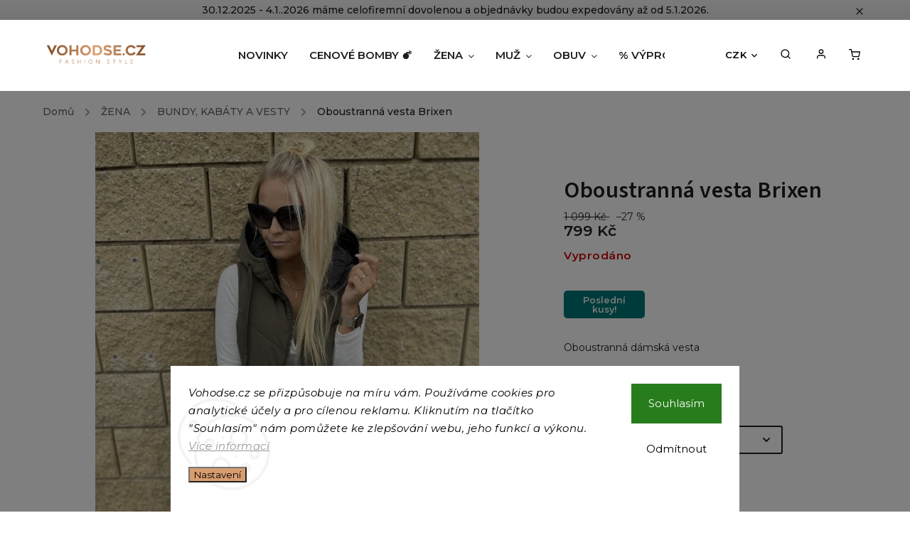

--- FILE ---
content_type: text/html; charset=utf-8
request_url: https://www.vohodse.cz/oboustranna-vesta-brixen/
body_size: 37044
content:
<!doctype html><html lang="cs" dir="ltr" class="header-background-light external-fonts-loaded"><head><meta charset="utf-8" /><meta name="viewport" content="width=device-width,initial-scale=1" /><title>Oboustranná vesta Brixen - Vohodse.cz</title><link rel="preconnect" href="https://cdn.myshoptet.com" /><link rel="dns-prefetch" href="https://cdn.myshoptet.com" /><link rel="preload" href="https://cdn.myshoptet.com/prj/dist/master/cms/libs/jquery/jquery-1.11.3.min.js" as="script" /><link href="https://cdn.myshoptet.com/prj/dist/master/cms/templates/frontend_templates/shared/css/font-face/source-sans-3.css" rel="stylesheet"><script>
dataLayer = [];
dataLayer.push({'shoptet' : {
    "pageId": 729,
    "pageType": "productDetail",
    "currency": "CZK",
    "currencyInfo": {
        "decimalSeparator": ",",
        "exchangeRate": 1,
        "priceDecimalPlaces": 2,
        "symbol": "K\u010d",
        "symbolLeft": 0,
        "thousandSeparator": " "
    },
    "language": "cs",
    "projectId": 407611,
    "product": {
        "id": 9221,
        "guid": "5e2449ec-2245-11ed-ba50-246e9615c34c",
        "hasVariants": true,
        "codes": [
            {
                "code": "9221\/S"
            },
            {
                "code": "9221\/M"
            },
            {
                "code": "9221\/L"
            },
            {
                "code": "9221\/XL"
            },
            {
                "code": "9221\/BEZ"
            },
            {
                "code": "9221\/CER"
            },
            {
                "code": "9221\/M2"
            },
            {
                "code": "9221\/L2"
            },
            {
                "code": "9221\/XL2"
            },
            {
                "code": "9221\/CER2"
            },
            {
                "code": "9221\/S2"
            },
            {
                "code": "9221\/M3"
            },
            {
                "code": "9221\/L3"
            },
            {
                "code": "9221\/XL3"
            },
            {
                "code": "9221\/KHA"
            },
            {
                "code": "9221\/MOD"
            },
            {
                "code": "9221\/MOD2"
            },
            {
                "code": "9221\/MOD3"
            },
            {
                "code": "9221\/MOD4"
            },
            {
                "code": "9221\/MOD5"
            }
        ],
        "name": "Oboustrann\u00e1 vesta Brixen",
        "appendix": "",
        "weight": "0.3",
        "currentCategory": "\u017dENA | BUNDY KAB\u00c1TY VESTY",
        "currentCategoryGuid": "4fc9fee4-4ecf-11eb-aaaf-b8ca3a6063f8",
        "defaultCategory": "\u017dENA | BUNDY KAB\u00c1TY VESTY",
        "defaultCategoryGuid": "4fc9fee4-4ecf-11eb-aaaf-b8ca3a6063f8",
        "currency": "CZK",
        "priceWithVat": 799
    },
    "stocks": [
        {
            "id": 1,
            "title": "Osobn\u00ed odb\u011br",
            "isDeliveryPoint": 1,
            "visibleOnEshop": 1
        },
        {
            "id": "ext",
            "title": "Sklad",
            "isDeliveryPoint": 0,
            "visibleOnEshop": 1
        }
    ],
    "cartInfo": {
        "id": null,
        "freeShipping": false,
        "freeShippingFrom": 2500,
        "leftToFreeGift": {
            "formattedPrice": "0 K\u010d",
            "priceLeft": 0
        },
        "freeGift": false,
        "leftToFreeShipping": {
            "priceLeft": 2500,
            "dependOnRegion": 0,
            "formattedPrice": "2 500 K\u010d"
        },
        "discountCoupon": [],
        "getNoBillingShippingPrice": {
            "withoutVat": 0,
            "vat": 0,
            "withVat": 0
        },
        "cartItems": [],
        "taxMode": "ORDINARY"
    },
    "cart": [],
    "customer": {
        "priceRatio": 1,
        "priceListId": 1,
        "groupId": null,
        "registered": false,
        "mainAccount": false
    }
}});
dataLayer.push({'cookie_consent' : {
    "marketing": "denied",
    "analytics": "denied"
}});
document.addEventListener('DOMContentLoaded', function() {
    shoptet.consent.onAccept(function(agreements) {
        if (agreements.length == 0) {
            return;
        }
        dataLayer.push({
            'cookie_consent' : {
                'marketing' : (agreements.includes(shoptet.config.cookiesConsentOptPersonalisation)
                    ? 'granted' : 'denied'),
                'analytics': (agreements.includes(shoptet.config.cookiesConsentOptAnalytics)
                    ? 'granted' : 'denied')
            },
            'event': 'cookie_consent'
        });
    });
});
</script>
<meta property="og:type" content="website"><meta property="og:site_name" content="vohodse.cz"><meta property="og:url" content="https://www.vohodse.cz/oboustranna-vesta-brixen/"><meta property="og:title" content="Oboustranná vesta Brixen - Vohodse.cz"><meta name="author" content="Vohodse.cz"><meta name="web_author" content="Shoptet.cz"><meta name="dcterms.rightsHolder" content="www.vohodse.cz"><meta name="robots" content="index,follow"><meta property="og:image" content="https://cdn.myshoptet.com/usr/www.vohodse.cz/user/shop/big/9221-14_damska-oboustranna-bunda.jpg?65647e48"><meta property="og:description" content="Moderní dámská oboustranná vesta , z velmi příjemného materiálu, velikost S, M, L, XL , XXL"><meta name="description" content="Moderní dámská oboustranná vesta , z velmi příjemného materiálu, velikost S, M, L, XL , XXL"><meta property="product:price:amount" content="799"><meta property="product:price:currency" content="CZK"><style>:root {--color-primary: #000000;--color-primary-h: 0;--color-primary-s: 0%;--color-primary-l: 0%;--color-primary-hover: #D79D6F;--color-primary-hover-h: 27;--color-primary-hover-s: 57%;--color-primary-hover-l: 64%;--color-secondary: #D79D6F;--color-secondary-h: 27;--color-secondary-s: 57%;--color-secondary-l: 64%;--color-secondary-hover: #8B5733;--color-secondary-hover-h: 25;--color-secondary-hover-s: 46%;--color-secondary-hover-l: 37%;--color-tertiary: #D79D6F;--color-tertiary-h: 27;--color-tertiary-s: 57%;--color-tertiary-l: 64%;--color-tertiary-hover: #8B5733;--color-tertiary-hover-h: 25;--color-tertiary-hover-s: 46%;--color-tertiary-hover-l: 37%;--color-header-background: #ffffff;--template-font: "Source Sans 3";--template-headings-font: "sans-serif";--header-background-url: url("[data-uri]");--cookies-notice-background: #F8FAFB;--cookies-notice-color: #252525;--cookies-notice-button-hover: #27263f;--cookies-notice-link-hover: #3b3a5f;--templates-update-management-preview-mode-content: "Náhled aktualizací šablony je aktivní pro váš prohlížeč."}</style>
    <script>var shoptet = shoptet || {};</script>
    <script src="https://cdn.myshoptet.com/prj/dist/master/shop/dist/main-3g-header.js.05f199e7fd2450312de2.js"></script>
<!-- User include --><!-- service 734(379) html code header -->
<script src="https://ajax.googleapis.com/ajax/libs/webfont/1.6.26/webfont.js"></script>

<style>
.not-working {background-color: black;color:white;width:100%;height:100%;position:fixed;top:0;left:0;z-index:9999999;text-align:center;padding:50px;}
</style>

<link rel="stylesheet" href="https://cdnjs.cloudflare.com/ajax/libs/twitter-bootstrap/4.4.1/css/bootstrap-grid.min.css" />
<link rel="stylesheet" href="https://code.jquery.com/ui/1.12.0/themes/smoothness/jquery-ui.min.css">
<link rel="stylesheet" href="https://cdn.myshoptet.com/usr/shoptet.tomashlad.eu/user/documents/extras/shoptet-font/font.css"/>
<link rel="stylesheet" href="https://cdn.jsdelivr.net/npm/slick-carousel@1.8.1/slick/slick.css" />

<link rel="stylesheet" href="https://cdn.myshoptet.com/usr/shoptet.tomashlad.eu/user/documents/extras/opal/animate.css">
<link rel="stylesheet" href="https://cdn.myshoptet.com/usr/shoptet.tomashlad.eu/user/documents/extras/opal/screen.min.css?v=1493">

<style>

@media only screen and (max-width: 767px) {
.top-navigation-menu {
    display: none !important;
}
}


body, .search fieldset input, input, .form-control, button, .button {
        font-family: 'Source Sans 3', sans-serif;
    }

select {
    font: 500 14px Source Sans 3;
}


.flags .flag.flag-new, .welcome-wrapper h1:before, input[type="checkbox"]:checked:after, .cart-table .related .cart-related-button .btn, .ordering-process .cart-content.checkout-box-wrapper,  .ordering-process .checkout-box, .top-navigation-bar .nav-part .top-navigation-tools .top-nav-button-account, .ordering-process .cart-empty .col-md-4 .cart-content, .in-klient #content table thead, .in-objednavky #content table thead, .in-klient-hodnoceni #content table thead, .in-klient-diskuze #content table thead, .ui-slider-horizontal .ui-slider-range {
background-color: #000000;
}

.button, .products .product button, .products .product .btn, .btn.btn-primary, button, .btn, .btn-primary, #filters #clear-filters a {
background-color: #D79D6F;
}

.button:hover, .products .product button:hover, .products .product .btn:hover, .btn.btn-primary:hover, button:hover, .btn:hover, btn-primary:hover, .products .product .btn:hover, #filters #clear-filters a:hover {
background-color: #8B5733;
color: #fff;
}

.hp-ratings.container .ratings-list .votes-wrap .vote-wrap .vote-header .vote-pic .vote-initials, #content-wrapper .vote-initials {
background-color: #000000 !important;
color: #fff !important;
}

 .flags .flag.flag-new:after, .menu-helper ul li a:hover {
    color:  #000000 !important;
}

.product-top .add-to-cart button:hover, .add-to-cart-button.btn:hover, .cart-content .next-step .btn:hover {
    background: #8B5733;
}

.products-block.products .product button, .products-block.products .product .btn, .cart-content .next-step .btn, .product-top .add-to-cart button, .product-top .add-to-cart .btn {
    background: #D79D6F;
}

.products-block.products .product button:hover, .products-block.products .product .btn:hover, .cart-content .next-step .btn:hover, .product-top .add-to-cart button:hover, .product-top .add-to-cart .btn:hover {
    background:  #8B5733;
}

a {
color: #222222;
}

.content-wrapper p a, .product-top .price-line .price-final, .subcategories li a:hover, .category-header input[type="radio"] + label:hover,  .ui-slider-horizontal .ui-slider-handle, .product-top .price-line .price-fina, .shp-tabs .shp-tab-link:hover, .type-detail .tab-content .detail-parameters th a, .type-detail .tab-content .detail-parameters td a, .product-top .p-detail-info > div a, .sidebar .filters-wrapper .toggle-filters {
color: #000000;
}

.sidebar .box.client-center-box ul .logout a {
color: #000000 !important;
}

a:hover, #header .navigation-buttons .btn .cart-price, .products .product .ratings-wrapper .stars .star, .product-top .p-detail-info .stars-wrapper .stars .star, .products .product .prices .price-final strong, ol.top-products li a strong, .categories .topic.active > a, .categories ul.expanded li.active a, .product-top .p-detail-info > div:last-child a, ol.cart-header li.active strong span, ul.manufacturers h2, #navigation ul.menu-level-1 > li > a:hover  {
color: #000000;
}

#header .navigation-buttons .btn.cart-count i, #ratingWrapper .link-like {
cursor: pointer,;
background: #D79D6F;
color: #fff;
}

#header .navigation-buttons .btn:before, .category-header input[type="radio"]:checked + label, .shp-tabs-holder ul.shp-tabs li.active a {
cursor: pointer,;
color: #D79D6F;
}

.shp-tabs-holder ul.shp-tabs li.active a {
border-color: #D79D6F;
}

input[type="checkbox"]:checked:before, input[type="checkbox"]:checked + label::before, input[type="radio"]:checked + label::before, .sidebar .box.client-center-box ul .logout a, .sidebar .filters-wrapper .toggle-filters {
  border-color: #000000;
}

#carousel .carousel-slide-caption h2:before,
.h4::after, .content h4::after, .category-title::after, .p-detail-inner h1::after, h1:after, article h1::after, h4.homepage-group-title::after, .h4.homepage-group-title::after, footer h4:before, .products-related-header:after, ol.cart-header li.active strong span::before, ol.cart-header li.completed a span::before, input[type="checkbox"]:checked + label::after, input[type="radio"]:checked + label::after, .latest-contribution-wrapper h2:before, .price-range > div {
    background: #000000;
}

.sidebar .box-poll .poll-result > div {
  border-color: #000000;
  background-color: #000000;
}

@media only screen and (max-width: 768px) {
.top-navigation-bar .nav-part .responsive-tools a[data-target="navigation"] {
    background: #000000;
}
}
@media only screen and (max-width: 767px) {
.search-window-visible .search {overflow:visible !important;}
}

.required-asterisk:after {content: "*";padding-left: 0.5ch;color: #d63500;}
.copyright .podpis {display:block !important;}
.product-top .social-buttons-wrapper .social-buttons {z-index:1;}
#filters .slider-wrapper {width:100%;}
.footer-socials .contact-box>strong {display: none;}
.footer-banners .footer-banner img {width: 100%;max-width: 100%;height: auto;max-height: none;}
  .filters-unveil-button-wrapper a.unveil-button {line-height:55px;}
.newsletter .sr-only {clip: auto;height: auto;margin: 0;overflow: auto;position: relative;width: auto;}
.extended-banner-texts:empty {display:none;}
.extended-banner-texts < span:empty {display:none;}
.footer-links-icons {display:none;}
.advanced-filters-wrapper>div {padding-top:3px;}
.extended-banner-texts:empty {display: none !important;}
#carousel a {color: white;}
footer #formLogin .btn, footer #formLogin button, footer .search .btn, footer .search button {
    text-align: center;
    padding: 0 10px;
}
.sidebar-inner .subscribe-form button {padding:0;}
.in-index .products-block.products .slick-track {display:flex;}
.wrong-template {
    text-align: center;
    padding: 30px;
    background: #000;
    color: #fff;
    font-size: 20px;
    position: fixed;
    width: 100%;
    height: 100%;
    z-index: 99999999;
    top: 0;
    left: 0;
    padding-top: 20vh;
}
.wrong-template span {
    display: block;
    font-size: 15px;
    margin-top: 25px;
    opacity: 0.7;
}
.wrong-template span a {color: #fff; text-decoration: underline;}
@media only screen and (max-width: 1200px) {
    .type-detail .shp-tabs-wrapper .row {
        width:100%
    }
}
.advanced-parameter-inner img, .products-inline img {height:auto;}
img {height: auto;}
</style>
<style>
#carousel .carousel-inner:not(.tokyo-tools) {min-height:0 !important;}
#checkoutContent .form-group .form-control.hide {display: none;}
</style>
<!-- api 427(81) html code header -->
<link rel="stylesheet" href="https://cdn.myshoptet.com/usr/api2.dklab.cz/user/documents/_doplnky/instagram/407611/24/407611_24.css" type="text/css" /><style>
        :root {
            --dklab-instagram-header-color: #000000;  
            --dklab-instagram-header-background: #DDDDDD;  
            --dklab-instagram-font-weight: 700;
            --dklab-instagram-font-size: 180%;
            --dklab-instagram-logoUrl: url(https://cdn.myshoptet.com/usr/api2.dklab.cz/user/documents/_doplnky/instagram/img/logo-duha.png); 
            --dklab-instagram-logo-size-width: 40px;
            --dklab-instagram-logo-size-height: 40px;                        
            --dklab-instagram-hover-content: "\e902";                        
            --dklab-instagram-padding: 0px;                        
            --dklab-instagram-border-color: #888888;
            
        }
        </style>
<!-- api 473(125) html code header -->

                <style>
                    #order-billing-methods .radio-wrapper[data-guid="6c88d759-9b1d-11ed-88b4-ac1f6b0076ec"]:not(.cggooglepay), #order-billing-methods .radio-wrapper[data-guid="50733135-66d4-11eb-ac23-ac1f6b0076ec"]:not(.cgapplepay) {
                        display: none;
                    }
                </style>
                <script type="text/javascript">
                    document.addEventListener('DOMContentLoaded', function() {
                        if (getShoptetDataLayer('pageType') === 'billingAndShipping') {
                            
                try {
                    if (window.ApplePaySession && window.ApplePaySession.canMakePayments()) {
                        document.querySelector('#order-billing-methods .radio-wrapper[data-guid="50733135-66d4-11eb-ac23-ac1f6b0076ec"]').classList.add('cgapplepay');
                    }
                } catch (err) {} 
            
                            
                const cgBaseCardPaymentMethod = {
                        type: 'CARD',
                        parameters: {
                            allowedAuthMethods: ["PAN_ONLY", "CRYPTOGRAM_3DS"],
                            allowedCardNetworks: [/*"AMEX", "DISCOVER", "INTERAC", "JCB",*/ "MASTERCARD", "VISA"]
                        }
                };
                
                function cgLoadScript(src, callback)
                {
                    var s,
                        r,
                        t;
                    r = false;
                    s = document.createElement('script');
                    s.type = 'text/javascript';
                    s.src = src;
                    s.onload = s.onreadystatechange = function() {
                        if ( !r && (!this.readyState || this.readyState == 'complete') )
                        {
                            r = true;
                            callback();
                        }
                    };
                    t = document.getElementsByTagName('script')[0];
                    t.parentNode.insertBefore(s, t);
                } 
                
                function cgGetGoogleIsReadyToPayRequest() {
                    return Object.assign(
                        {},
                        {
                            apiVersion: 2,
                            apiVersionMinor: 0
                        },
                        {
                            allowedPaymentMethods: [cgBaseCardPaymentMethod]
                        }
                    );
                }

                function onCgGooglePayLoaded() {
                    let paymentsClient = new google.payments.api.PaymentsClient({environment: 'PRODUCTION'});
                    paymentsClient.isReadyToPay(cgGetGoogleIsReadyToPayRequest()).then(function(response) {
                        if (response.result) {
                            document.querySelector('#order-billing-methods .radio-wrapper[data-guid="6c88d759-9b1d-11ed-88b4-ac1f6b0076ec"]').classList.add('cggooglepay');	 	 	 	 	 
                        }
                    })
                    .catch(function(err) {});
                }
                
                cgLoadScript('https://pay.google.com/gp/p/js/pay.js', onCgGooglePayLoaded);
            
                        }
                    });
                </script> 
                
<!-- api 555(203) html code header -->
<link rel="stylesheet" href="https://cdn.myshoptet.com/usr/api2.dklab.cz/user/documents/_doplnky/posledniZakaznici/407611/2297/407611_2297.css" type="text/css" /><style>
        :root {
            --dklab-posledniZakaznici-wcolor-text: #000000;
            --dklab-posledniZakaznici-wcolor-background: #FFFFFF;  
            --dklab-posledniZakaznici-pcolor-text: #000000;
            --dklab-posledniZakaznici-pcolor-background: #E6E6E6;                          
        }
        </style>
<!-- api 608(256) html code header -->
<link rel="stylesheet" href="https://cdn.myshoptet.com/usr/api2.dklab.cz/user/documents/_doplnky/bannery/407611/3807/407611_3807.css" type="text/css" /><style>
        :root {
            --dklab-bannery-b-hp-padding: 0px;
            --dklab-bannery-b-hp-box-padding: 0px;
            --dklab-bannery-b-hp-big-screen: 50%;
            --dklab-bannery-b-hp-medium-screen: 50%;
            --dklab-bannery-b-hp-small-screen: 50%;
            --dklab-bannery-b-hp-tablet-screen: 50%;
            --dklab-bannery-b-hp-mobile-screen: 33.333%;

            --dklab-bannery-i-hp-icon-color: #000000;
            --dklab-bannery-i-hp-color: #000000;
            --dklab-bannery-i-hp-background: #FFFFFF;            
            
            --dklab-bannery-i-d-icon-color: #000000;
            --dklab-bannery-i-d-color: #000000;
            --dklab-bannery-i-d-background: #FFFFFF;


            --dklab-bannery-i-hp-w-big-screen: 4;
            --dklab-bannery-i-hp-w-medium-screen: 4;
            --dklab-bannery-i-hp-w-small-screen: 4;
            --dklab-bannery-i-hp-w-tablet-screen: 4;
            --dklab-bannery-i-hp-w-mobile-screen: 2;
            
            --dklab-bannery-i-d-w-big-screen: 4;
            --dklab-bannery-i-d-w-medium-screen: 4;
            --dklab-bannery-i-d-w-small-screen: 4;
            --dklab-bannery-i-d-w-tablet-screen: 4;
            --dklab-bannery-i-d-w-mobile-screen: 2;

        }</style>
<!-- service 427(81) html code header -->
<link rel="stylesheet" href="https://cdn.myshoptet.com/usr/api2.dklab.cz/user/documents/_doplnky/instagram/font/instagramplus.css" type="text/css" />

<!-- service 421(75) html code header -->
<style>
body:not(.template-07):not(.template-09):not(.template-10):not(.template-11):not(.template-12):not(.template-13):not(.template-14) #return-to-top i::before {content: 'a';}
#return-to-top i:before {content: '\e911';}
#return-to-top {
z-index: 99999999;
    position: fixed;
    bottom: 45px;
    right: 20px;
background: rgba(0, 0, 0, 0.7);
    width: 50px;
    height: 50px;
    display: block;
    text-decoration: none;
    -webkit-border-radius: 35px;
    -moz-border-radius: 35px;
    border-radius: 35px;
    display: none;
    -webkit-transition: all 0.3s linear;
    -moz-transition: all 0.3s ease;
    -ms-transition: all 0.3s ease;
    -o-transition: all 0.3s ease;
    transition: all 0.3s ease;
}
#return-to-top i {color: #fff;margin: -10px 0 0 -10px;position: relative;left: 50%;top: 50%;font-size: 19px;-webkit-transition: all 0.3s ease;-moz-transition: all 0.3s ease;-ms-transition: all 0.3s ease;-o-transition: all 0.3s ease;transition: all 0.3s ease;height: 20px;width: 20px;text-align: center;display: block;font-style: normal;}
#return-to-top:hover {
    background: rgba(0, 0, 0, 0.9);
}
#return-to-top:hover i {
    color: #fff;
}
.icon-chevron-up::before {
font-weight: bold;
}
.ordering-process #return-to-top{display: none !important;}
</style>
<!-- service 605(253) html code header -->
<link rel="stylesheet" href="https://cdn.myshoptet.com/usr/shoptet.tomashlad.eu/user/documents/extras/notifications-v2/screen.min.css?v=26"/>

<!-- service 608(256) html code header -->
<link rel="stylesheet" href="https://cdn.myshoptet.com/usr/api.dklab.cz/user/documents/fontawesome/css/all.css?v=1.02" type="text/css" />
<!-- service 619(267) html code header -->
<link href="https://cdn.myshoptet.com/usr/fvstudio.myshoptet.com/user/documents/addons/cartupsell.min.css?24.11.1" rel="stylesheet">
<!-- service 731(376) html code header -->
<link rel="preconnect" href="https://image.pobo.cz/" crossorigin>
<link rel="stylesheet" href="https://image.pobo.cz/assets/fix-header.css?v=10" media="print" onload="this.media='all'">
<script src="https://image.pobo.cz/assets/fix-header.js"></script>


<!-- service 1472(1086) html code header -->
<link rel="stylesheet" href="https://cdn.myshoptet.com/usr/apollo.jakubtursky.sk/user/documents/assets/sipky/main.css?v=19">
<!-- service 425(79) html code header -->
<style>
.hodnoceni:before{content: "Jak o nás mluví zákazníci";}
.hodnoceni.svk:before{content: "Ako o nás hovoria zákazníci";}
.hodnoceni.hun:before{content: "Mit mondanak rólunk a felhasználók";}
.hodnoceni.pl:before{content: "Co mówią o nas klienci";}
.hodnoceni.eng:before{content: "Customer reviews";}
.hodnoceni.de:before{content: "Was unsere Kunden über uns denken";}
.hodnoceni.ro:before{content: "Ce spun clienții despre noi";}
.hodnoceni{margin: 20px auto;}
body:not(.paxio-merkur):not(.venus):not(.jupiter) .hodnoceni .vote-wrap {border: 0 !important;width: 24.5%;flex-basis: 25%;padding: 10px 20px !important;display: inline-block;margin: 0;vertical-align: top;}
.multiple-columns-body #content .hodnoceni .vote-wrap {width: 49%;flex-basis: 50%;}
.hodnoceni .votes-wrap {display: block; border: 1px solid #f7f7f7;margin: 0;width: 100%;max-width: none;padding: 10px 0; background: #fff;}
.hodnoceni .vote-wrap:nth-child(n+5){display: none !important;}
.hodnoceni:before{display: block;font-size: 18px;padding: 10px 20px;background: #fcfcfc;}
.sidebar .hodnoceni .vote-pic, .sidebar .hodnoceni .vote-initials{display: block;}
.sidebar .hodnoceni .vote-wrap, #column-l #column-l-in .hodnoceni .vote-wrap {width: 100% !important; display: block;}
.hodnoceni > a{display: block;text-align: right;padding-top: 6px;}
.hodnoceni > a:after{content: "››";display: inline-block;margin-left: 2px;}
.sidebar .hodnoceni:before, #column-l #column-l-in .hodnoceni:before {background: none !important; padding-left: 0 !important;}
.template-10 .hodnoceni{max-width: 952px !important;}
.page-detail .hodnoceni > a{font-size: 14px;}
.page-detail .hodnoceni{margin-bottom: 30px;}
@media screen and (min-width: 992px) and (max-width: 1199px) {
.hodnoceni .vote-rating{display: block;}
.hodnoceni .vote-time{display: block;margin-top: 3px;}
.hodnoceni .vote-delimeter{display: none;}
}
@media screen and (max-width: 991px) {
body:not(.paxio-merkur):not(.venus):not(.jupiter) .hodnoceni .vote-wrap {width: 49%;flex-basis: 50%;}
.multiple-columns-body #content .hodnoceni .vote-wrap {width: 99%;flex-basis: 100%;}
}
@media screen and (max-width: 767px) {
body:not(.paxio-merkur):not(.venus):not(.jupiter) .hodnoceni .vote-wrap {width: 99%;flex-basis: 100%;}
}
.home #main-product .hodnoceni{margin: 0 0 60px 0;}
.hodnoceni .votes-wrap.admin-response{display: none !important;}
.hodnoceni .vote-pic {width: 100px;}
.hodnoceni .vote-delimeter{display: none;}
.hodnoceni .vote-rating{display: block;}
.hodnoceni .vote-time {display: block;margin-top: 5px;}
@media screen and (min-width: 768px){
.template-12 .hodnoceni{max-width: 747px; margin-left: auto; margin-right: auto;}
}
@media screen and (min-width: 992px){
.template-12 .hodnoceni{max-width: 972px;}
}
@media screen and (min-width: 1200px){
.template-12 .hodnoceni{max-width: 1418px;}
}
.template-14 .hodnoceni .vote-initials{margin: 0 auto;}
.vote-pic img::before {display: none;}
.hodnoceni + .hodnoceni {display: none;}
</style>
<!-- project html code header -->
<meta name="seznam-wmt" content="WSVUwkhMwNgGT0qEh5bVlYQZNuJchn4H" />
<meta name="facebook-domain-verification" content="1z154rvkespvrb2nxvfo6ndj5o2mw4" />

<!-- Facebook Pixel Code -->
<script>
!function(f,b,e,v,n,t,s)
{if(f.fbq)return;n=f.fbq=function(){n.callMethod?
n.callMethod.apply(n,arguments):n.queue.push(arguments)};
if(!f._fbq)f._fbq=n;n.push=n;n.loaded=!0;n.version='2.0';
n.queue=[];t=b.createElement(e);t.async=!0;
t.src=v;s=b.getElementsByTagName(e)[0];
s.parentNode.insertBefore(t,s)}(window, document,'script',
'https://connect.facebook.net/en_US/fbevents.js');
fbq('init', '194443815711851');
fbq('track', 'PageView');
</script>
<noscript><img height="1" width="1" style="display:none"
src="https://www.facebook.com/tr?id=194443815711851&ev=PageView&noscript=1"
/></noscript>
<!-- End Facebook Pixel Code -->
<style>
.site-name img {-webkit-filter: none; filter: none;}
</style>
 <style> #return-to-top {bottom: 100px;} </style>


<link rel="preconnect" href="https://fonts.googleapis.com">
<link rel="preconnect" href="https://fonts.gstatic.com" crossorigin>
<link href="https://fonts.googleapis.com/css2?family=Montserrat:ital,wght@0,100..900;1,100..900&display=swap" rel="stylesheet">
<style>
/*h1, h2, h3, h4, h5, h6, .h1, .h2, .h3, .h4, .navigation-in > ul > li > a, .extended-banner-title, .fav-cat li > div a, .menu-helper > span, .p .name, .prices, .prices > div, .vote-initials, .vote-name, .news-item .text .title, .social-login-buttons-divider, .subcategories li a .text, .price-standard, .price-final, .price-additional, #productsAlternative::before, .benefitBanner__title, #variants::before, .variant-name, #ratingTab::before, .rate-wrapper .rate-average, .vote-form > form::before, #productDiscussion::before, .cart-table .main-link, .free-gift::before, .free-gift-name, .cart-table tr.related td::before, .cart-related-name, .price-primary, .payment-info b, .payment-shipping-price, .cart-item.cart-item-gift > div > strong, .id--15 .cart-table .p-name, .id--15 .cart-table .p-price, #search-group-categories .search-results-group-list ul li a, .empty-content-404::before, .obj-detail .p-name a, .klient-centrum.obj-detail .content td:last-child, .step-title, .empty-cart-boxes ul li a, .dklab_instagram_widget_heading > .text, .plugin-fixed-header__name, .fvDoplnek .fvDoplnek-produkt .fvDoplnek-text .price, .fvDoplnek-text .name, .hodnoceni-hp .autor*/ * {
    font-family: "Montserrat", sans-serif!important;
}

.titulni{
display: flex;
margin-bottom: 20px;
align-items: center;
}

.titulni-vlevo{
flex: 0 0 50%; 
padding-right: 20px;
padding-left: 40px;
text-align: left;
}

.titulni-vpravo{
flex: 0 0 50%; 
padding: 20px;
}
.titulni-vpravo img{
margin: auto;
}
.welcome h2{
text-align: left;
font-size: 28px;
}

@media (max-width: 768px){
.products-block.products .product .flags.flags-extra .flag>span {
display: block;
}
.products-block.products .product .flags.flags-extra .flag.flag-discount {
width: 55px;
height: 55px;
padding: 5px;
min-width: 55px;
}
.titulni{
display: block;
}
.titulni-vpravo, .titulni-vlevo{
flex: 0 0 100%; 
padding: 20px;
}
}

.socials{
display: flex;
align-items: center;
justify-content: center;
}
.socials img{
margin: 5px;

}

#footer {
background: #fff;
color: #000;
}
body footer .container.footer-bottom .copyright .podpis a, body footer .container.footer-bottom .copyright, footer a, 
footer h5, footer h4, footer span, footer p, body footer .container.footer-bottom .copyright .podpis{
color: #000;
}
body footer .container.footer-bottom .copyright .podpis a:hover, body footer .container.footer-bottom .copyright:hover, footer a:hover, 
body footer .container.footer-bottom .copyright .podpis:hover{
color: #D79D6F;
}

#footer > div.container.footer-rows > div.custom-footer.elements-4 > div.custom-footer__banner50{
width: 100%!important;
text-align: center;
}
div.custom-footer__banner50 a{
display: inline-block!important;
padding: 20px;
margin-top: 30px;
}
div.custom-footer__banner48, div.custom-footer__banner49, div.custom-footer__banner50{
text-align: center!important;
}
.normal-banners-line .banner-wrapper {
  transition: transform 0.3s ease, filter 0.3s ease; 
}

.normal-banners-line .banner-wrapper:hover {
  transform: scale(1.05); 
}
.newsletter{
background: rgb(139,87,51);
background: radial-gradient(circle at 50% 50%, rgba(139, 87, 51, 1) 0%, rgba(232, 197, 171, 1) 0%, rgba(139, 87, 51, 1) 100%);
}

.newsletter form .form-control::placeholder {
  color: #000;
  opacity: 0.8;
}

.newsletter .btn.btn-default{
color: #000;
background: #FFFFFF;
}
.benefitBanner .benefitBanner__item .benefitBanner__link, .benefitBanner .benefitBanner__item .benefitBanner__picture{
display: block;
text-align: center;
margin: auto;
}

.benefitBanner .benefitBanner__item .benefitBanner__picture {
width: 70px;
height: 70px;
}
.flag.flag-action, .flags-extra .flag.flag.flag-discount, .p-image-wrapper .flags-extra .flag.flag.flag-discount{
background: #e67c80!important; 
}

.products-inline.products .product .p, .subcategories.with-image li a, .type-detail .shp-tabs-wrapper, aside #categories,
aside.sidebar .box.box-categories h4,
aside.sidebar #filters, aside.sidebar .banner ul, aside.sidebar .box-articles ul, aside.sidebar .box-cartButton .cart-overview, aside.sidebar .box-contact .contact-box ul, aside.sidebar .box-login form, aside.sidebar .box-newsletter form, aside.sidebar .box-onlinePayments p, aside.sidebar .box-poll, aside.sidebar .box-productRating .rate-wrapper, aside.sidebar .box-section1, aside.sidebar .box.client-center-box, aside.sidebar .search form, aside.sidebar .top-products{
background: #f4f0ed;
}
footer .custom-footer>div{
text-align: center;
}
@media only screen and (min-width: 776px){
#navigation ul.menu-level-1>li>a {padding: 0 15px;}
div.custom-footer__banner47 {
text-align: left!important;
}}
@media only screen and (max-width: 480px){
.columns-mobile-2 .products-block.products .product .image {
    height: 60vw;
}}
@media only screen and (max-width: 767px){
.products-block.products .product .image {
    height: 60vw;
}}
@media only screen and (max-width: 767px){
#navigation li a, #navigation .actions-wrap .dropdown {
background: #f4f0ed;
}}
.middle-banners-wrapper .row {
margin: auto;
text-align: center;
}
/*#footer{
background-image: url("/user/documents/upload/paticka.png");
background-size: cover;
opacity: 0.5;
}
*/
#footer {
  position: relative;
}

#footer:before {
  content: ' ';
  display: block;
  position: absolute;
  left: 0;
  top: 0;
  width: 100%;
  height: 100%;
  opacity: 0.3;
  background-image: url("/user/documents/upload/paticka.png");
  background-repeat: no-repeat;
  background-position: 50% 0;
  background-size: cover;
}
.byFM a{
display: inline;
}
.flags .flag.flag-tip{background-color: #99bedd;}
.p-detail .p-image {text-align: center;}
@media only screen and (min-width: 1800px){
.one-column-body .products-block.products .product .image {height: 666px!important;
}}
.multiple-columns-body.template-11 #dklab_instagram_widget {margin-top: 100px;}
#navigation > div > ul > li.menu-item--51 > a > b, #header > div > div.menu-helper.visible > ul > li.menu-item--51 > a > b{
text-transform: uppercase;
}
div.category-perex a{
color: #D79D6F;
}
@media screen and (max-width: 767px) {
    #dklabBanplusNadHlavickou {
        margin-top: 64px;
    }
    .type-index.has-carousel #content-wrapper {
        margin-top: -75px;
    }
}
</style>

<!-- /User include --><link rel="shortcut icon" href="/favicon.ico" type="image/x-icon" /><link rel="canonical" href="https://www.vohodse.cz/oboustranna-vesta-brixen/" />    <script>
        var _hwq = _hwq || [];
        _hwq.push(['setKey', 'C0E8F0EBCC893338E81100C2224FBEE7']);
        _hwq.push(['setTopPos', '200']);
        _hwq.push(['showWidget', '22']);
        (function() {
            var ho = document.createElement('script');
            ho.src = 'https://cz.im9.cz/direct/i/gjs.php?n=wdgt&sak=C0E8F0EBCC893338E81100C2224FBEE7';
            var s = document.getElementsByTagName('script')[0]; s.parentNode.insertBefore(ho, s);
        })();
    </script>
    <!-- Global site tag (gtag.js) - Google Analytics -->
    <script async src="https://www.googletagmanager.com/gtag/js?id=G-H276E310VZ"></script>
    <script>
        
        window.dataLayer = window.dataLayer || [];
        function gtag(){dataLayer.push(arguments);}
        

                    console.debug('default consent data');

            gtag('consent', 'default', {"ad_storage":"denied","analytics_storage":"denied","ad_user_data":"denied","ad_personalization":"denied","wait_for_update":500});
            dataLayer.push({
                'event': 'default_consent'
            });
        
        gtag('js', new Date());

                gtag('config', 'UA-162632874-1', { 'groups': "UA" });
        
                gtag('config', 'G-H276E310VZ', {"groups":"GA4","send_page_view":false,"content_group":"productDetail","currency":"CZK","page_language":"cs"});
        
                gtag('config', 'AW-16548906604', {"allow_enhanced_conversions":true});
        
        
        
        
        
                    gtag('event', 'page_view', {"send_to":"GA4","page_language":"cs","content_group":"productDetail","currency":"CZK"});
        
                gtag('set', 'currency', 'CZK');

        gtag('event', 'view_item', {
            "send_to": "UA",
            "items": [
                {
                    "id": "9221\/MOD2",
                    "name": "Oboustrann\u00e1 vesta Brixen",
                    "category": "\u017dENA \/ BUNDY KAB\u00c1TY VESTY",
                                                            "variant": "Velikost: M, Barva: Modr\u00e1",
                                        "price": 660.33
                }
            ]
        });
        
        
        
        
        
                    gtag('event', 'view_item', {"send_to":"GA4","page_language":"cs","content_group":"productDetail","value":660.33000000000004,"currency":"CZK","items":[{"item_id":"9221\/MOD2","item_name":"Oboustrann\u00e1 vesta Brixen","item_category":"\u017dENA","item_category2":"BUNDY KAB\u00c1TY VESTY","item_variant":"9221\/MOD2~Velikost: M, Barva: Modr\u00e1","price":660.33000000000004,"quantity":1,"index":0}]});
        
        
        
        
        
        
        
        document.addEventListener('DOMContentLoaded', function() {
            if (typeof shoptet.tracking !== 'undefined') {
                for (var id in shoptet.tracking.bannersList) {
                    gtag('event', 'view_promotion', {
                        "send_to": "UA",
                        "promotions": [
                            {
                                "id": shoptet.tracking.bannersList[id].id,
                                "name": shoptet.tracking.bannersList[id].name,
                                "position": shoptet.tracking.bannersList[id].position
                            }
                        ]
                    });
                }
            }

            shoptet.consent.onAccept(function(agreements) {
                if (agreements.length !== 0) {
                    console.debug('gtag consent accept');
                    var gtagConsentPayload =  {
                        'ad_storage': agreements.includes(shoptet.config.cookiesConsentOptPersonalisation)
                            ? 'granted' : 'denied',
                        'analytics_storage': agreements.includes(shoptet.config.cookiesConsentOptAnalytics)
                            ? 'granted' : 'denied',
                                                                                                'ad_user_data': agreements.includes(shoptet.config.cookiesConsentOptPersonalisation)
                            ? 'granted' : 'denied',
                        'ad_personalization': agreements.includes(shoptet.config.cookiesConsentOptPersonalisation)
                            ? 'granted' : 'denied',
                        };
                    console.debug('update consent data', gtagConsentPayload);
                    gtag('consent', 'update', gtagConsentPayload);
                    dataLayer.push(
                        { 'event': 'update_consent' }
                    );
                }
            });
        });
    </script>
<script>
    (function(t, r, a, c, k, i, n, g) { t['ROIDataObject'] = k;
    t[k]=t[k]||function(){ (t[k].q=t[k].q||[]).push(arguments) },t[k].c=i;n=r.createElement(a),
    g=r.getElementsByTagName(a)[0];n.async=1;n.src=c;g.parentNode.insertBefore(n,g)
    })(window, document, 'script', '//www.heureka.cz/ocm/sdk.js?source=shoptet&version=2&page=product_detail', 'heureka', 'cz');

    heureka('set_user_consent', 0);
</script>
</head><body class="desktop id-729 in-damske-bundy-kabaty-vesty template-11 type-product type-detail one-column-body columns-mobile-2 columns-4 blank-mode blank-mode-css ums_forms_redesign--off ums_a11y_category_page--on ums_discussion_rating_forms--off ums_flags_display_unification--on ums_a11y_login--off mobile-header-version-0">
        <div id="fb-root"></div>
        <script>
            window.fbAsyncInit = function() {
                FB.init({
//                    appId            : 'your-app-id',
                    autoLogAppEvents : true,
                    xfbml            : true,
                    version          : 'v19.0'
                });
            };
        </script>
        <script async defer crossorigin="anonymous" src="https://connect.facebook.net/cs_CZ/sdk.js"></script>    <div class="siteCookies siteCookies--bottom siteCookies--light js-siteCookies" role="dialog" data-testid="cookiesPopup" data-nosnippet>
        <div class="siteCookies__form">
            <div class="siteCookies__content">
                <div class="siteCookies__text">
                    <em>Vohodse.cz se přizpůsobuje na míru vám. Používáme cookies<span> pro analytické účely a pro cílenou reklamu. Kliknutím na tlačítko "Souhlasím" nám </span>pomůžete ke zlepšování webu, jeho funkcí a výkonu. <span style="color: #999999;"><a href="/podminky-ochrany-osobnich-udaju/" target="_blank" rel="noopener noreferrer" style="color: #999999;">Více informací</a></span></em>
                </div>
                <p class="siteCookies__links">
                    <button class="siteCookies__link js-cookies-settings" aria-label="Nastavení cookies" data-testid="cookiesSettings">Nastavení</button>
                </p>
            </div>
            <div class="siteCookies__buttonWrap">
                                    <button class="siteCookies__button js-cookiesConsentSubmit" value="reject" aria-label="Odmítnout cookies" data-testid="buttonCookiesReject">Odmítnout</button>
                                <button class="siteCookies__button js-cookiesConsentSubmit" value="all" aria-label="Přijmout cookies" data-testid="buttonCookiesAccept">Souhlasím</button>
            </div>
        </div>
        <script>
            document.addEventListener("DOMContentLoaded", () => {
                const siteCookies = document.querySelector('.js-siteCookies');
                document.addEventListener("scroll", shoptet.common.throttle(() => {
                    const st = document.documentElement.scrollTop;
                    if (st > 1) {
                        siteCookies.classList.add('siteCookies--scrolled');
                    } else {
                        siteCookies.classList.remove('siteCookies--scrolled');
                    }
                }, 100));
            });
        </script>
    </div>
<a href="#content" class="skip-link sr-only">Přejít na obsah</a><div class="overall-wrapper"><div class="site-msg information"><div class="container"><div class="text">30.12.2025 - 4.1..2026 máme celofiremní dovolenou a objednávky budou expedovány až od 5.1.2026.</div><div class="close js-close-information-msg"></div></div></div><div class="user-action"><div class="container"><div class="user-action-in"><div class="user-action-login popup-widget login-widget"><div class="popup-widget-inner"><h2 id="loginHeading">Přihlášení k vašemu účtu</h2><div id="customerLogin"><form action="/action/Customer/Login/" method="post" id="formLoginIncluded" class="csrf-enabled formLogin" data-testid="formLogin"><input type="hidden" name="referer" value="" /><div class="form-group"><div class="input-wrapper email js-validated-element-wrapper no-label"><input type="email" name="email" class="form-control" autofocus placeholder="E-mailová adresa (např. jan@novak.cz)" data-testid="inputEmail" autocomplete="email" required /></div></div><div class="form-group"><div class="input-wrapper password js-validated-element-wrapper no-label"><input type="password" name="password" class="form-control" placeholder="Heslo" data-testid="inputPassword" autocomplete="current-password" required /><span class="no-display">Nemůžete vyplnit toto pole</span><input type="text" name="surname" value="" class="no-display" /></div></div><div class="form-group"><div class="login-wrapper"><button type="submit" class="btn btn-secondary btn-text btn-login" data-testid="buttonSubmit">Přihlásit se</button><div class="password-helper"><a href="/registrace/" data-testid="signup" rel="nofollow">Nová registrace</a><a href="/klient/zapomenute-heslo/" rel="nofollow">Zapomenuté heslo</a></div></div></div><div class="social-login-buttons"><div class="social-login-buttons-divider"><span>nebo</span></div><div class="form-group"><a href="/action/Social/login/?provider=Facebook" class="login-btn facebook" rel="nofollow"><span class="login-facebook-icon"></span><strong>Přihlásit se přes Facebook</strong></a></div><div class="form-group"><a href="/action/Social/login/?provider=Seznam" class="login-btn seznam" rel="nofollow"><span class="login-seznam-icon"></span><strong>Přihlásit se přes Seznam</strong></a></div></div></form>
</div></div></div>
    <div id="cart-widget" class="user-action-cart popup-widget cart-widget loader-wrapper" data-testid="popupCartWidget" role="dialog" aria-hidden="true"><div class="popup-widget-inner cart-widget-inner place-cart-here"><div class="loader-overlay"><div class="loader"></div></div></div><div class="cart-widget-button"><a href="/kosik/" class="btn btn-conversion" id="continue-order-button" rel="nofollow" data-testid="buttonNextStep">Pokračovat do košíku</a></div></div></div>
</div></div><div class="top-navigation-bar" data-testid="topNavigationBar">

    <div class="container">

        <div class="top-navigation-contacts">
            <strong>Zákaznická podpora:</strong><a href="tel:+420720623735" class="project-phone" aria-label="Zavolat na +420720623735" data-testid="contactboxPhone"><span>+420 720 623 735</span></a><a href="mailto:info@vohodse.cz" class="project-email" data-testid="contactboxEmail"><span>info@vohodse.cz</span></a>        </div>

                            <div class="top-navigation-menu">
                <div class="top-navigation-menu-trigger"></div>
                <ul class="top-navigation-bar-menu">
                                            <li class="top-navigation-menu-item--51">
                            <a href="/hodnoceni-obchodu/">Hodnocení obchodu</a>
                        </li>
                                            <li class="top-navigation-menu-item-29">
                            <a href="/kontakty/">Kontakty</a>
                        </li>
                                            <li class="top-navigation-menu-item-27">
                            <a href="/jak-nakupovat/">Jak nakupovat</a>
                        </li>
                                            <li class="top-navigation-menu-item-39">
                            <a href="/obchodni-podminky/">Obchodní podmínky</a>
                        </li>
                                            <li class="top-navigation-menu-item-691">
                            <a href="/podminky-ochrany-osobnich-udaju/">Ochrana osobních údajů</a>
                        </li>
                                            <li class="top-navigation-menu-item-795">
                            <a href="/zasady-pouzivani-souboru-cookies/">Zásady používání souborů cookies</a>
                        </li>
                                    </ul>
                <ul class="top-navigation-bar-menu-helper"></ul>
            </div>
        
        <div class="top-navigation-tools">
            <div class="responsive-tools">
                <a href="#" class="toggle-window" data-target="search" aria-label="Hledat" data-testid="linkSearchIcon"></a>
                                                            <a href="#" class="toggle-window" data-target="login"></a>
                                                    <a href="#" class="toggle-window" data-target="navigation" aria-label="Menu" data-testid="hamburgerMenu"></a>
            </div>
                <div class="dropdown">
        <span>Ceny v:</span>
        <button id="topNavigationDropdown" type="button" data-toggle="dropdown" aria-haspopup="true" aria-expanded="false">
            CZK
            <span class="caret"></span>
        </button>
        <ul class="dropdown-menu" aria-labelledby="topNavigationDropdown"><li><a href="/action/Currency/changeCurrency/?currencyCode=CZK" rel="nofollow">CZK</a></li><li><a href="/action/Currency/changeCurrency/?currencyCode=EUR" rel="nofollow">EUR</a></li></ul>
    </div>
            <a href="/login/?backTo=%2Foboustranna-vesta-brixen%2F" class="top-nav-button top-nav-button-login primary login toggle-window" data-target="login" data-testid="signin" rel="nofollow"><span>Přihlášení</span></a>        </div>

    </div>

</div>
<header id="header"><div class="container navigation-wrapper">
    <div class="header-top">
        <div class="site-name-wrapper">
            <div class="site-name"><a href="/" data-testid="linkWebsiteLogo"><img src="https://cdn.myshoptet.com/usr/www.vohodse.cz/user/logos/logo.png" alt="Vohodse.cz" fetchpriority="low" /></a></div>        </div>
        <div class="search" itemscope itemtype="https://schema.org/WebSite">
            <meta itemprop="headline" content="BUNDY KABÁTY VESTY"/><meta itemprop="url" content="https://www.vohodse.cz"/><meta itemprop="text" content="Moderní dámská oboustranná vesta , z velmi příjemného materiálu, velikost S, M, L, XL , XXL"/>            <form action="/action/ProductSearch/prepareString/" method="post"
    id="formSearchForm" class="search-form compact-form js-search-main"
    itemprop="potentialAction" itemscope itemtype="https://schema.org/SearchAction" data-testid="searchForm">
    <fieldset>
        <meta itemprop="target"
            content="https://www.vohodse.cz/vyhledavani/?string={string}"/>
        <input type="hidden" name="language" value="cs"/>
        
            
<input
    type="search"
    name="string"
        class="query-input form-control search-input js-search-input"
    placeholder="Napište, co hledáte"
    autocomplete="off"
    required
    itemprop="query-input"
    aria-label="Vyhledávání"
    data-testid="searchInput"
>
            <button type="submit" class="btn btn-default" data-testid="searchBtn">Hledat</button>
        
    </fieldset>
</form>
        </div>
        <div class="navigation-buttons">
                
    <a href="/kosik/" class="btn btn-icon toggle-window cart-count" data-target="cart" data-hover="true" data-redirect="true" data-testid="headerCart" rel="nofollow" aria-haspopup="dialog" aria-expanded="false" aria-controls="cart-widget">
        
                <span class="sr-only">Nákupní košík</span>
        
            <span class="cart-price visible-lg-inline-block" data-testid="headerCartPrice">
                                    Prázdný košík                            </span>
        
    
            </a>
        </div>
    </div>
    <nav id="navigation" aria-label="Hlavní menu" data-collapsible="true"><div class="navigation-in menu"><ul class="menu-level-1" role="menubar" data-testid="headerMenuItems"><li class="menu-item-723" role="none"><a href="/novinky/" data-testid="headerMenuItem" role="menuitem" aria-expanded="false"><b>NOVINKY</b></a></li>
<li class="menu-item-1084" role="none"><a href="/cenovebomby/" data-testid="headerMenuItem" role="menuitem" aria-expanded="false"><b>CENOVÉ BOMBY 💣</b></a></li>
<li class="menu-item-711 ext" role="none"><a href="/zena/" data-testid="headerMenuItem" role="menuitem" aria-haspopup="true" aria-expanded="false"><b>ŽENA</b><span class="submenu-arrow"></span></a><ul class="menu-level-2" aria-label="ŽENA" tabindex="-1" role="menu"><li class="menu-item-729 has-third-level active" role="none"><a href="/damske-bundy-kabaty-vesty/" class="menu-image" data-testid="headerMenuItem" tabindex="-1" aria-hidden="true"><img src="data:image/svg+xml,%3Csvg%20width%3D%22140%22%20height%3D%22100%22%20xmlns%3D%22http%3A%2F%2Fwww.w3.org%2F2000%2Fsvg%22%3E%3C%2Fsvg%3E" alt="" aria-hidden="true" width="140" height="100"  data-src="https://cdn.myshoptet.com/usr/www.vohodse.cz/user/categories/thumb/bundy__kabaty__saka.png" fetchpriority="low" /></a><div><a href="/damske-bundy-kabaty-vesty/" data-testid="headerMenuItem" role="menuitem"><span>BUNDY, KABÁTY A VESTY</span></a>
                                                    <ul class="menu-level-3" role="menu">
                                                                    <li class="menu-item-1014" role="none">
                                        <a href="/damske-bundy-2/" data-testid="headerMenuItem" role="menuitem">
                                            Dámské bundy</a>,                                    </li>
                                                                    <li class="menu-item-1015" role="none">
                                        <a href="/damske-kabaty-2/" data-testid="headerMenuItem" role="menuitem">
                                            Dámské kabáty</a>,                                    </li>
                                                                    <li class="menu-item-1016" role="none">
                                        <a href="/damske-vesty-2/" data-testid="headerMenuItem" role="menuitem">
                                            Dámské vesty</a>,                                    </li>
                                                                    <li class="menu-item-1075" role="none">
                                        <a href="/damske-saka/" data-testid="headerMenuItem" role="menuitem">
                                            Dámská saka</a>                                    </li>
                                                            </ul>
                        </div></li><li class="menu-item-732" role="none"><a href="/damske-rifle-kalhoty/" class="menu-image" data-testid="headerMenuItem" tabindex="-1" aria-hidden="true"><img src="data:image/svg+xml,%3Csvg%20width%3D%22140%22%20height%3D%22100%22%20xmlns%3D%22http%3A%2F%2Fwww.w3.org%2F2000%2Fsvg%22%3E%3C%2Fsvg%3E" alt="" aria-hidden="true" width="140" height="100"  data-src="https://cdn.myshoptet.com/usr/www.vohodse.cz/user/categories/thumb/rifle.png" fetchpriority="low" /></a><div><a href="/damske-rifle-kalhoty/" data-testid="headerMenuItem" role="menuitem"><span>RIFLE A KALHOTY</span></a>
                        </div></li><li class="menu-item-741" role="none"><a href="/damske-svetry-kardigany/" class="menu-image" data-testid="headerMenuItem" tabindex="-1" aria-hidden="true"><img src="data:image/svg+xml,%3Csvg%20width%3D%22140%22%20height%3D%22100%22%20xmlns%3D%22http%3A%2F%2Fwww.w3.org%2F2000%2Fsvg%22%3E%3C%2Fsvg%3E" alt="" aria-hidden="true" width="140" height="100"  data-src="https://cdn.myshoptet.com/usr/www.vohodse.cz/user/categories/thumb/svetry2.png" fetchpriority="low" /></a><div><a href="/damske-svetry-kardigany/" data-testid="headerMenuItem" role="menuitem"><span>SVETRY KARDIGANY</span></a>
                        </div></li><li class="menu-item-747" role="none"><a href="/damske-mikiny/" class="menu-image" data-testid="headerMenuItem" tabindex="-1" aria-hidden="true"><img src="data:image/svg+xml,%3Csvg%20width%3D%22140%22%20height%3D%22100%22%20xmlns%3D%22http%3A%2F%2Fwww.w3.org%2F2000%2Fsvg%22%3E%3C%2Fsvg%3E" alt="" aria-hidden="true" width="140" height="100"  data-src="https://cdn.myshoptet.com/usr/www.vohodse.cz/user/categories/thumb/mikiny.png" fetchpriority="low" /></a><div><a href="/damske-mikiny/" data-testid="headerMenuItem" role="menuitem"><span>DÁMSKÉ MIKINY</span></a>
                        </div></li><li class="menu-item-726" role="none"><a href="/damske-tricka/" class="menu-image" data-testid="headerMenuItem" tabindex="-1" aria-hidden="true"><img src="data:image/svg+xml,%3Csvg%20width%3D%22140%22%20height%3D%22100%22%20xmlns%3D%22http%3A%2F%2Fwww.w3.org%2F2000%2Fsvg%22%3E%3C%2Fsvg%3E" alt="" aria-hidden="true" width="140" height="100"  data-src="https://cdn.myshoptet.com/usr/www.vohodse.cz/user/categories/thumb/tric__ko.png" fetchpriority="low" /></a><div><a href="/damske-tricka/" data-testid="headerMenuItem" role="menuitem"><span>TRIČKA</span></a>
                        </div></li><li class="menu-item-735" role="none"><a href="/damske-halenky-tuniky/" class="menu-image" data-testid="headerMenuItem" tabindex="-1" aria-hidden="true"><img src="data:image/svg+xml,%3Csvg%20width%3D%22140%22%20height%3D%22100%22%20xmlns%3D%22http%3A%2F%2Fwww.w3.org%2F2000%2Fsvg%22%3E%3C%2Fsvg%3E" alt="" aria-hidden="true" width="140" height="100"  data-src="https://cdn.myshoptet.com/usr/www.vohodse.cz/user/categories/thumb/halenka2.png" fetchpriority="low" /></a><div><a href="/damske-halenky-tuniky/" data-testid="headerMenuItem" role="menuitem"><span>HALENKY TUNIKY</span></a>
                        </div></li><li class="menu-item-798" role="none"><a href="/damske-kosile/" class="menu-image" data-testid="headerMenuItem" tabindex="-1" aria-hidden="true"><img src="data:image/svg+xml,%3Csvg%20width%3D%22140%22%20height%3D%22100%22%20xmlns%3D%22http%3A%2F%2Fwww.w3.org%2F2000%2Fsvg%22%3E%3C%2Fsvg%3E" alt="" aria-hidden="true" width="140" height="100"  data-src="https://cdn.myshoptet.com/usr/www.vohodse.cz/user/categories/thumb/kos__ile.png" fetchpriority="low" /></a><div><a href="/damske-kosile/" data-testid="headerMenuItem" role="menuitem"><span>DÁMSKÉ KOŠILE</span></a>
                        </div></li><li class="menu-item-809" role="none"><a href="/soupravy-komplety/" class="menu-image" data-testid="headerMenuItem" tabindex="-1" aria-hidden="true"><img src="data:image/svg+xml,%3Csvg%20width%3D%22140%22%20height%3D%22100%22%20xmlns%3D%22http%3A%2F%2Fwww.w3.org%2F2000%2Fsvg%22%3E%3C%2Fsvg%3E" alt="" aria-hidden="true" width="140" height="100"  data-src="https://cdn.myshoptet.com/usr/www.vohodse.cz/user/categories/thumb/soupravy.png" fetchpriority="low" /></a><div><a href="/soupravy-komplety/" data-testid="headerMenuItem" role="menuitem"><span>SOUPRAVY A KOMPLETY</span></a>
                        </div></li><li class="menu-item-783" role="none"><a href="/damske-leginy-sortky/" class="menu-image" data-testid="headerMenuItem" tabindex="-1" aria-hidden="true"><img src="data:image/svg+xml,%3Csvg%20width%3D%22140%22%20height%3D%22100%22%20xmlns%3D%22http%3A%2F%2Fwww.w3.org%2F2000%2Fsvg%22%3E%3C%2Fsvg%3E" alt="" aria-hidden="true" width="140" height="100"  data-src="https://cdn.myshoptet.com/usr/www.vohodse.cz/user/categories/thumb/legi__ny_s__ortky.png" fetchpriority="low" /></a><div><a href="/damske-leginy-sortky/" data-testid="headerMenuItem" role="menuitem"><span>LEGÍNY A ŠORTKY</span></a>
                        </div></li><li class="menu-item-842" role="none"><a href="/teplaky-baggy/" class="menu-image" data-testid="headerMenuItem" tabindex="-1" aria-hidden="true"><img src="data:image/svg+xml,%3Csvg%20width%3D%22140%22%20height%3D%22100%22%20xmlns%3D%22http%3A%2F%2Fwww.w3.org%2F2000%2Fsvg%22%3E%3C%2Fsvg%3E" alt="" aria-hidden="true" width="140" height="100"  data-src="https://cdn.myshoptet.com/usr/www.vohodse.cz/user/categories/thumb/teplaky2.png" fetchpriority="low" /></a><div><a href="/teplaky-baggy/" data-testid="headerMenuItem" role="menuitem"><span>TEPLÁKY A BAGGY</span></a>
                        </div></li><li class="menu-item-738 has-third-level" role="none"><a href="/damske-saty-sukne/" class="menu-image" data-testid="headerMenuItem" tabindex="-1" aria-hidden="true"><img src="data:image/svg+xml,%3Csvg%20width%3D%22140%22%20height%3D%22100%22%20xmlns%3D%22http%3A%2F%2Fwww.w3.org%2F2000%2Fsvg%22%3E%3C%2Fsvg%3E" alt="" aria-hidden="true" width="140" height="100"  data-src="https://cdn.myshoptet.com/usr/www.vohodse.cz/user/categories/thumb/s__aty.png" fetchpriority="low" /></a><div><a href="/damske-saty-sukne/" data-testid="headerMenuItem" role="menuitem"><span>ŠATY SUKNĚ</span></a>
                                                    <ul class="menu-level-3" role="menu">
                                                                    <li class="menu-item-1053" role="none">
                                        <a href="/saty-spolecenske-saty/" data-testid="headerMenuItem" role="menuitem">
                                            SPOLEČENSKÉ ŠATY</a>,                                    </li>
                                                                    <li class="menu-item-1059" role="none">
                                        <a href="/sukne/" data-testid="headerMenuItem" role="menuitem">
                                            SUKNĚ</a>                                    </li>
                                                            </ul>
                        </div></li><li class="menu-item-789" role="none"><a href="/plus-size/" class="menu-image" data-testid="headerMenuItem" tabindex="-1" aria-hidden="true"><img src="data:image/svg+xml,%3Csvg%20width%3D%22140%22%20height%3D%22100%22%20xmlns%3D%22http%3A%2F%2Fwww.w3.org%2F2000%2Fsvg%22%3E%3C%2Fsvg%3E" alt="" aria-hidden="true" width="140" height="100"  data-src="https://cdn.myshoptet.com/usr/www.vohodse.cz/user/categories/thumb/23.png" fetchpriority="low" /></a><div><a href="/plus-size/" data-testid="headerMenuItem" role="menuitem"><span>OBLEČENÍ PLUS SIZE</span></a>
                        </div></li></ul></li>
<li class="menu-item-714 ext" role="none"><a href="/muz/" data-testid="headerMenuItem" role="menuitem" aria-haspopup="true" aria-expanded="false"><b>MUŽ</b><span class="submenu-arrow"></span></a><ul class="menu-level-2" aria-label="MUŽ" tabindex="-1" role="menu"><li class="menu-item-803" role="none"><a href="/panske-bundy-vesty/" class="menu-image" data-testid="headerMenuItem" tabindex="-1" aria-hidden="true"><img src="data:image/svg+xml,%3Csvg%20width%3D%22140%22%20height%3D%22100%22%20xmlns%3D%22http%3A%2F%2Fwww.w3.org%2F2000%2Fsvg%22%3E%3C%2Fsvg%3E" alt="" aria-hidden="true" width="140" height="100"  data-src="https://cdn.myshoptet.com/usr/www.vohodse.cz/user/categories/thumb/25.png" fetchpriority="low" /></a><div><a href="/panske-bundy-vesty/" data-testid="headerMenuItem" role="menuitem"><span>PÁNSKÉ BUNDY A VESTY</span></a>
                        </div></li><li class="menu-item-753" role="none"><a href="/panske-mikiny-svetry/" class="menu-image" data-testid="headerMenuItem" tabindex="-1" aria-hidden="true"><img src="data:image/svg+xml,%3Csvg%20width%3D%22140%22%20height%3D%22100%22%20xmlns%3D%22http%3A%2F%2Fwww.w3.org%2F2000%2Fsvg%22%3E%3C%2Fsvg%3E" alt="" aria-hidden="true" width="140" height="100"  data-src="https://cdn.myshoptet.com/usr/www.vohodse.cz/user/categories/thumb/26.png" fetchpriority="low" /></a><div><a href="/panske-mikiny-svetry/" data-testid="headerMenuItem" role="menuitem"><span>PÁNSKÉ MIKINY A SVETRY</span></a>
                        </div></li><li class="menu-item-756" role="none"><a href="/panske-kalhoty-teplaky/" class="menu-image" data-testid="headerMenuItem" tabindex="-1" aria-hidden="true"><img src="data:image/svg+xml,%3Csvg%20width%3D%22140%22%20height%3D%22100%22%20xmlns%3D%22http%3A%2F%2Fwww.w3.org%2F2000%2Fsvg%22%3E%3C%2Fsvg%3E" alt="" aria-hidden="true" width="140" height="100"  data-src="https://cdn.myshoptet.com/usr/www.vohodse.cz/user/categories/thumb/28.png" fetchpriority="low" /></a><div><a href="/panske-kalhoty-teplaky/" data-testid="headerMenuItem" role="menuitem"><span>KALHOTY TEPLÁKY</span></a>
                        </div></li><li class="menu-item-750" role="none"><a href="/panske-tricka-kosile/" class="menu-image" data-testid="headerMenuItem" tabindex="-1" aria-hidden="true"><img src="data:image/svg+xml,%3Csvg%20width%3D%22140%22%20height%3D%22100%22%20xmlns%3D%22http%3A%2F%2Fwww.w3.org%2F2000%2Fsvg%22%3E%3C%2Fsvg%3E" alt="" aria-hidden="true" width="140" height="100"  data-src="https://cdn.myshoptet.com/usr/www.vohodse.cz/user/categories/thumb/kos__ile-1.png" fetchpriority="low" /></a><div><a href="/panske-tricka-kosile/" data-testid="headerMenuItem" role="menuitem"><span>PÁNSKÁ TRIČKA A KOŠILE</span></a>
                        </div></li><li class="menu-item-786" role="none"><a href="/panske-kratasy/" class="menu-image" data-testid="headerMenuItem" tabindex="-1" aria-hidden="true"><img src="data:image/svg+xml,%3Csvg%20width%3D%22140%22%20height%3D%22100%22%20xmlns%3D%22http%3A%2F%2Fwww.w3.org%2F2000%2Fsvg%22%3E%3C%2Fsvg%3E" alt="" aria-hidden="true" width="140" height="100"  data-src="https://cdn.myshoptet.com/usr/www.vohodse.cz/user/categories/thumb/30.png" fetchpriority="low" /></a><div><a href="/panske-kratasy/" data-testid="headerMenuItem" role="menuitem"><span>KRAŤASY</span></a>
                        </div></li><li class="menu-item-759" role="none"><a href="/panske-doplnky/" class="menu-image" data-testid="headerMenuItem" tabindex="-1" aria-hidden="true"><img src="data:image/svg+xml,%3Csvg%20width%3D%22140%22%20height%3D%22100%22%20xmlns%3D%22http%3A%2F%2Fwww.w3.org%2F2000%2Fsvg%22%3E%3C%2Fsvg%3E" alt="" aria-hidden="true" width="140" height="100"  data-src="https://cdn.myshoptet.com/usr/www.vohodse.cz/user/categories/thumb/31.png" fetchpriority="low" /></a><div><a href="/panske-doplnky/" data-testid="headerMenuItem" role="menuitem"><span>DOPLŇKY</span></a>
                        </div></li></ul></li>
<li class="menu-item-681 ext" role="none"><a href="/obuv/" data-testid="headerMenuItem" role="menuitem" aria-haspopup="true" aria-expanded="false"><b>OBUV</b><span class="submenu-arrow"></span></a><ul class="menu-level-2" aria-label="OBUV" tabindex="-1" role="menu"><li class="menu-item-1004" role="none"><a href="/zimniobuv/" class="menu-image" data-testid="headerMenuItem" tabindex="-1" aria-hidden="true"><img src="data:image/svg+xml,%3Csvg%20width%3D%22140%22%20height%3D%22100%22%20xmlns%3D%22http%3A%2F%2Fwww.w3.org%2F2000%2Fsvg%22%3E%3C%2Fsvg%3E" alt="" aria-hidden="true" width="140" height="100"  data-src="https://cdn.myshoptet.com/usr/www.vohodse.cz/user/categories/thumb/33.png" fetchpriority="low" /></a><div><a href="/zimniobuv/" data-testid="headerMenuItem" role="menuitem"><span>DÁMSKÁ OBUV - PODZIM/ZIMA</span></a>
                        </div></li><li class="menu-item-1001" role="none"><a href="/letniobuv/" class="menu-image" data-testid="headerMenuItem" tabindex="-1" aria-hidden="true"><img src="data:image/svg+xml,%3Csvg%20width%3D%22140%22%20height%3D%22100%22%20xmlns%3D%22http%3A%2F%2Fwww.w3.org%2F2000%2Fsvg%22%3E%3C%2Fsvg%3E" alt="" aria-hidden="true" width="140" height="100"  data-src="https://cdn.myshoptet.com/usr/www.vohodse.cz/user/categories/thumb/34-1.png" fetchpriority="low" /></a><div><a href="/letniobuv/" data-testid="headerMenuItem" role="menuitem"><span>DÁMSKÁ OBUV - JARO/LÉTO</span></a>
                        </div></li></ul></li>
<li class="menu-item-720" role="none"><a href="/vyprodej/" data-testid="headerMenuItem" role="menuitem" aria-expanded="false"><b>% VÝPRODEJ %</b></a></li>
<li class="menu-item-674 ext" role="none"><a href="/doplnky/" data-testid="headerMenuItem" role="menuitem" aria-haspopup="true" aria-expanded="false"><b>DOPLŇKY</b><span class="submenu-arrow"></span></a><ul class="menu-level-2" aria-label="DOPLŇKY" tabindex="-1" role="menu"><li class="menu-item-1078" role="none"><a href="/damskeparfemy/" class="menu-image" data-testid="headerMenuItem" tabindex="-1" aria-hidden="true"><img src="data:image/svg+xml,%3Csvg%20width%3D%22140%22%20height%3D%22100%22%20xmlns%3D%22http%3A%2F%2Fwww.w3.org%2F2000%2Fsvg%22%3E%3C%2Fsvg%3E" alt="" aria-hidden="true" width="140" height="100"  data-src="https://cdn.myshoptet.com/usr/www.vohodse.cz/user/categories/thumb/images.png" fetchpriority="low" /></a><div><a href="/damskeparfemy/" data-testid="headerMenuItem" role="menuitem"><span>DÁMSKÉ PARFÉMY</span></a>
                        </div></li><li class="menu-item-765" role="none"><a href="/modni-doplnky-cepice-satky/" class="menu-image" data-testid="headerMenuItem" tabindex="-1" aria-hidden="true"><img src="data:image/svg+xml,%3Csvg%20width%3D%22140%22%20height%3D%22100%22%20xmlns%3D%22http%3A%2F%2Fwww.w3.org%2F2000%2Fsvg%22%3E%3C%2Fsvg%3E" alt="" aria-hidden="true" width="140" height="100"  data-src="https://cdn.myshoptet.com/usr/www.vohodse.cz/user/categories/thumb/35.png" fetchpriority="low" /></a><div><a href="/modni-doplnky-cepice-satky/" data-testid="headerMenuItem" role="menuitem"><span>ČEPICE ŠÁTKY RUKAVICE</span></a>
                        </div></li><li class="menu-item-762" role="none"><a href="/modni-doplnky-kabelky/" class="menu-image" data-testid="headerMenuItem" tabindex="-1" aria-hidden="true"><img src="data:image/svg+xml,%3Csvg%20width%3D%22140%22%20height%3D%22100%22%20xmlns%3D%22http%3A%2F%2Fwww.w3.org%2F2000%2Fsvg%22%3E%3C%2Fsvg%3E" alt="" aria-hidden="true" width="140" height="100"  data-src="https://cdn.myshoptet.com/usr/www.vohodse.cz/user/categories/thumb/36.png" fetchpriority="low" /></a><div><a href="/modni-doplnky-kabelky/" data-testid="headerMenuItem" role="menuitem"><span>KABELKY</span></a>
                        </div></li><li class="menu-item-768" role="none"><a href="/modni-doplnky-ponozky/" class="menu-image" data-testid="headerMenuItem" tabindex="-1" aria-hidden="true"><img src="data:image/svg+xml,%3Csvg%20width%3D%22140%22%20height%3D%22100%22%20xmlns%3D%22http%3A%2F%2Fwww.w3.org%2F2000%2Fsvg%22%3E%3C%2Fsvg%3E" alt="" aria-hidden="true" width="140" height="100"  data-src="https://cdn.myshoptet.com/usr/www.vohodse.cz/user/categories/thumb/37.png" fetchpriority="low" /></a><div><a href="/modni-doplnky-ponozky/" data-testid="headerMenuItem" role="menuitem"><span>PONOŽKY</span></a>
                        </div></li><li class="menu-item-854" role="none"><a href="/darkove-poukazy/" class="menu-image" data-testid="headerMenuItem" tabindex="-1" aria-hidden="true"><img src="data:image/svg+xml,%3Csvg%20width%3D%22140%22%20height%3D%22100%22%20xmlns%3D%22http%3A%2F%2Fwww.w3.org%2F2000%2Fsvg%22%3E%3C%2Fsvg%3E" alt="" aria-hidden="true" width="140" height="100"  data-src="https://cdn.myshoptet.com/usr/www.vohodse.cz/user/categories/thumb/untitled_design-1.png" fetchpriority="low" /></a><div><a href="/darkove-poukazy/" data-testid="headerMenuItem" role="menuitem"><span>DÁRKOVÉ POUKAZY</span></a>
                        </div></li><li class="menu-item-995" role="none"><a href="/vunedodomacnosti/" class="menu-image" data-testid="headerMenuItem" tabindex="-1" aria-hidden="true"><img src="data:image/svg+xml,%3Csvg%20width%3D%22140%22%20height%3D%22100%22%20xmlns%3D%22http%3A%2F%2Fwww.w3.org%2F2000%2Fsvg%22%3E%3C%2Fsvg%3E" alt="" aria-hidden="true" width="140" height="100"  data-src="https://cdn.myshoptet.com/usr/www.vohodse.cz/user/categories/thumb/39.png" fetchpriority="low" /></a><div><a href="/vunedodomacnosti/" data-testid="headerMenuItem" role="menuitem"><span>VŮNĚ DO DOMÁCNOSTI</span></a>
                        </div></li><li class="menu-item-815" role="none"><a href="/ostatni/" class="menu-image" data-testid="headerMenuItem" tabindex="-1" aria-hidden="true"><img src="data:image/svg+xml,%3Csvg%20width%3D%22140%22%20height%3D%22100%22%20xmlns%3D%22http%3A%2F%2Fwww.w3.org%2F2000%2Fsvg%22%3E%3C%2Fsvg%3E" alt="" aria-hidden="true" width="140" height="100"  data-src="https://cdn.myshoptet.com/usr/www.vohodse.cz/user/categories/thumb/41.png" fetchpriority="low" /></a><div><a href="/ostatni/" data-testid="headerMenuItem" role="menuitem"><span>OSTATNÍ</span></a>
                        </div></li></ul></li>
<li class="menu-item-956 ext" role="none"><a href="/vanoce/" data-testid="headerMenuItem" role="menuitem" aria-haspopup="true" aria-expanded="false"><b>VÁNOCE</b><span class="submenu-arrow"></span></a><ul class="menu-level-2" aria-label="VÁNOCE" tabindex="-1" role="menu"><li class="menu-item-1023" role="none"><a href="/vanoce-saty-sukne/" class="menu-image" data-testid="headerMenuItem" tabindex="-1" aria-hidden="true"><img src="data:image/svg+xml,%3Csvg%20width%3D%22140%22%20height%3D%22100%22%20xmlns%3D%22http%3A%2F%2Fwww.w3.org%2F2000%2Fsvg%22%3E%3C%2Fsvg%3E" alt="" aria-hidden="true" width="140" height="100"  data-src="https://cdn.myshoptet.com/usr/www.vohodse.cz/user/categories/thumb/bez_n__zvu_(140_x_100_px)_(1).png" fetchpriority="low" /></a><div><a href="/vanoce-saty-sukne/" data-testid="headerMenuItem" role="menuitem"><span>ŠATY, HALENKY a SUKNĚ</span></a>
                        </div></li><li class="menu-item-962" role="none"><a href="/darkovesady/" class="menu-image" data-testid="headerMenuItem" tabindex="-1" aria-hidden="true"><img src="data:image/svg+xml,%3Csvg%20width%3D%22140%22%20height%3D%22100%22%20xmlns%3D%22http%3A%2F%2Fwww.w3.org%2F2000%2Fsvg%22%3E%3C%2Fsvg%3E" alt="" aria-hidden="true" width="140" height="100"  data-src="https://cdn.myshoptet.com/usr/www.vohodse.cz/user/categories/thumb/img_4768.png" fetchpriority="low" /></a><div><a href="/darkovesady/" data-testid="headerMenuItem" role="menuitem"><span>DÁRKOVÉ SADY POD STROMEČEK</span></a>
                        </div></li><li class="menu-item-977" role="none"><a href="/vanoce-ostatni/" class="menu-image" data-testid="headerMenuItem" tabindex="-1" aria-hidden="true"><img src="data:image/svg+xml,%3Csvg%20width%3D%22140%22%20height%3D%22100%22%20xmlns%3D%22http%3A%2F%2Fwww.w3.org%2F2000%2Fsvg%22%3E%3C%2Fsvg%3E" alt="" aria-hidden="true" width="140" height="100"  data-src="https://cdn.myshoptet.com/usr/www.vohodse.cz/user/categories/thumb/untitled_design-2.png" fetchpriority="low" /></a><div><a href="/vanoce-ostatni/" data-testid="headerMenuItem" role="menuitem"><span>PONOŽKY, PAPUČKY A DALŠÍ</span></a>
                        </div></li><li class="menu-item-1035" role="none"><a href="/vanoce-cepice-satky/" class="menu-image" data-testid="headerMenuItem" tabindex="-1" aria-hidden="true"><img src="data:image/svg+xml,%3Csvg%20width%3D%22140%22%20height%3D%22100%22%20xmlns%3D%22http%3A%2F%2Fwww.w3.org%2F2000%2Fsvg%22%3E%3C%2Fsvg%3E" alt="" aria-hidden="true" width="140" height="100"  data-src="https://cdn.myshoptet.com/usr/www.vohodse.cz/user/categories/thumb/bez_n__zvu_(140_x_100_px).png" fetchpriority="low" /></a><div><a href="/vanoce-cepice-satky/" data-testid="headerMenuItem" role="menuitem"><span>ČEPICE ŠÁTKY RUKAVICE</span></a>
                        </div></li><li class="menu-item-1029" role="none"><a href="/vanoce-darkove-poukazy/" class="menu-image" data-testid="headerMenuItem" tabindex="-1" aria-hidden="true"><img src="data:image/svg+xml,%3Csvg%20width%3D%22140%22%20height%3D%22100%22%20xmlns%3D%22http%3A%2F%2Fwww.w3.org%2F2000%2Fsvg%22%3E%3C%2Fsvg%3E" alt="" aria-hidden="true" width="140" height="100"  data-src="https://cdn.myshoptet.com/usr/www.vohodse.cz/user/categories/thumb/untitled_design.png" fetchpriority="low" /></a><div><a href="/vanoce-darkove-poukazy/" data-testid="headerMenuItem" role="menuitem"><span>DÁRKOVÉ POUKAZY</span></a>
                        </div></li><li class="menu-item-1081" role="none"><a href="/vanoce-damskeparfemy/" class="menu-image" data-testid="headerMenuItem" tabindex="-1" aria-hidden="true"><img src="data:image/svg+xml,%3Csvg%20width%3D%22140%22%20height%3D%22100%22%20xmlns%3D%22http%3A%2F%2Fwww.w3.org%2F2000%2Fsvg%22%3E%3C%2Fsvg%3E" alt="" aria-hidden="true" width="140" height="100"  data-src="https://cdn.myshoptet.com/usr/www.vohodse.cz/user/categories/thumb/img_4765.jpeg" fetchpriority="low" /></a><div><a href="/vanoce-damskeparfemy/" data-testid="headerMenuItem" role="menuitem"><span>DÁMSKÉ PARFÉMY</span></a>
                        </div></li></ul></li>
<li class="menu-item-717 ext" role="none"><a href="/detske/" data-testid="headerMenuItem" role="menuitem" aria-haspopup="true" aria-expanded="false"><b>DĚTI</b><span class="submenu-arrow"></span></a><ul class="menu-level-2" aria-label="DĚTI" tabindex="-1" role="menu"><li class="menu-item-774" role="none"><a href="/detske-obleceni/" class="menu-image" data-testid="headerMenuItem" tabindex="-1" aria-hidden="true"><img src="data:image/svg+xml,%3Csvg%20width%3D%22140%22%20height%3D%22100%22%20xmlns%3D%22http%3A%2F%2Fwww.w3.org%2F2000%2Fsvg%22%3E%3C%2Fsvg%3E" alt="" aria-hidden="true" width="140" height="100"  data-src="https://cdn.myshoptet.com/usr/www.vohodse.cz/user/categories/thumb/42-1.png" fetchpriority="low" /></a><div><a href="/detske-obleceni/" data-testid="headerMenuItem" role="menuitem"><span>DĚTSKÉ OBLEČENÍ</span></a>
                        </div></li><li class="menu-item-777" role="none"><a href="/detske-hracky/" class="menu-image" data-testid="headerMenuItem" tabindex="-1" aria-hidden="true"><img src="data:image/svg+xml,%3Csvg%20width%3D%22140%22%20height%3D%22100%22%20xmlns%3D%22http%3A%2F%2Fwww.w3.org%2F2000%2Fsvg%22%3E%3C%2Fsvg%3E" alt="" aria-hidden="true" width="140" height="100"  data-src="https://cdn.myshoptet.com/usr/www.vohodse.cz/user/categories/thumb/43.png" fetchpriority="low" /></a><div><a href="/detske-hracky/" data-testid="headerMenuItem" role="menuitem"><span>HRAČKY</span></a>
                        </div></li></ul></li>
<li class="menu-item-682 ext" role="none"><a href="/blog/" data-testid="headerMenuItem" role="menuitem" aria-haspopup="true" aria-expanded="false"><b>BLOG</b><span class="submenu-arrow"></span></a><ul class="menu-level-2" aria-label="BLOG" tabindex="-1" role="menu"><li class="" role="none"><a href="/blog/vanocniprovoz2025/" class="menu-image" data-testid="headerMenuItem" tabindex="-1" aria-hidden="true"><img src="data:image/svg+xml,%3Csvg%20width%3D%22140%22%20height%3D%22100%22%20xmlns%3D%22http%3A%2F%2Fwww.w3.org%2F2000%2Fsvg%22%3E%3C%2Fsvg%3E" alt="" aria-hidden="true" width="140" height="100"  data-src="https://cdn.myshoptet.com/usr/www.vohodse.cz/user/articles/images/img_4816.png" fetchpriority="low" /></a><div><a href="/blog/vanocniprovoz2025/" data-testid="headerMenuItem" role="menuitem"><span>Doručení do Vánoc a provoz eshopu</span></a>
                        </div></li></ul></li>
<li class="menu-item--51" role="none"><a href="/hodnoceni-obchodu/" data-testid="headerMenuItem" role="menuitem" aria-expanded="false"><b>Hodnocení obchodu</b></a></li>
</ul></div><span class="navigation-close"></span></nav><div class="menu-helper" data-testid="hamburgerMenu"><span>Více</span></div>
</div></header><!-- / header -->


                    <div class="container breadcrumbs-wrapper">
            <div class="breadcrumbs navigation-home-icon-wrapper" itemscope itemtype="https://schema.org/BreadcrumbList">
                                                                            <span id="navigation-first" data-basetitle="Vohodse.cz" itemprop="itemListElement" itemscope itemtype="https://schema.org/ListItem">
                <a href="/" itemprop="item" class="navigation-home-icon"><span class="sr-only" itemprop="name">Domů</span></a>
                <span class="navigation-bullet">/</span>
                <meta itemprop="position" content="1" />
            </span>
                                <span id="navigation-1" itemprop="itemListElement" itemscope itemtype="https://schema.org/ListItem">
                <a href="/zena/" itemprop="item" data-testid="breadcrumbsSecondLevel"><span itemprop="name">ŽENA</span></a>
                <span class="navigation-bullet">/</span>
                <meta itemprop="position" content="2" />
            </span>
                                <span id="navigation-2" itemprop="itemListElement" itemscope itemtype="https://schema.org/ListItem">
                <a href="/damske-bundy-kabaty-vesty/" itemprop="item" data-testid="breadcrumbsSecondLevel"><span itemprop="name">BUNDY, KABÁTY A VESTY</span></a>
                <span class="navigation-bullet">/</span>
                <meta itemprop="position" content="3" />
            </span>
                                            <span id="navigation-3" itemprop="itemListElement" itemscope itemtype="https://schema.org/ListItem" data-testid="breadcrumbsLastLevel">
                <meta itemprop="item" content="https://www.vohodse.cz/oboustranna-vesta-brixen/" />
                <meta itemprop="position" content="4" />
                <span itemprop="name" data-title="Oboustranná vesta Brixen">Oboustranná vesta Brixen <span class="appendix"></span></span>
            </span>
            </div>
        </div>
    
<div id="content-wrapper" class="container content-wrapper">
    
    <div class="content-wrapper-in">
                <main id="content" class="content wide">
                                                        <script>
            
            var shoptet = shoptet || {};
            shoptet.variantsUnavailable = shoptet.variantsUnavailable || {};
            
            shoptet.variantsUnavailable.availableVariantsResource = ["4-2-5-6"]
        </script>
                                        
<div class="p-detail" itemscope itemtype="https://schema.org/Product">

    
    <meta itemprop="name" content="Oboustranná vesta Brixen" />
    <meta itemprop="category" content="Úvodní stránka &gt; ŽENA &gt; BUNDY, KABÁTY A VESTY &gt; Oboustranná vesta Brixen" />
    <meta itemprop="url" content="https://www.vohodse.cz/oboustranna-vesta-brixen/" />
    <meta itemprop="image" content="https://cdn.myshoptet.com/usr/www.vohodse.cz/user/shop/big/9221-14_damska-oboustranna-bunda.jpg?65647e48" />
            <meta itemprop="description" content="Oboustranná dámská vesta" />
                                            
        <div class="p-detail-inner">

        <div class="p-detail-inner-header">
            <h1>
                  Oboustranná vesta Brixen            </h1>

                    </div>

        <form action="/action/Cart/addCartItem/" method="post" id="product-detail-form" class="pr-action csrf-enabled" data-testid="formProduct">

            <meta itemprop="productID" content="9221" /><meta itemprop="identifier" content="5e2449ec-2245-11ed-ba50-246e9615c34c" /><span itemprop="offers" itemscope itemtype="https://schema.org/Offer"><meta itemprop="sku" content="9221/MOD2" /><link itemprop="availability" href="https://schema.org/OutOfStock" /><meta itemprop="url" content="https://www.vohodse.cz/oboustranna-vesta-brixen/" /><meta itemprop="price" content="799.00" /><meta itemprop="priceCurrency" content="CZK" /><link itemprop="itemCondition" href="https://schema.org/NewCondition" /></span><input type="hidden" name="productId" value="9221" /><input type="hidden" name="priceId" value="78337" /><input type="hidden" name="language" value="cs" />

            <div class="row product-top">

                <div class="col-xs-12">

                    <div class="p-detail-info">
                                                    
                <div class="flags flags-default flags-inline">            <span class="flag flag-custom1" style="background-color:#007776;">
            Poslední kusy!
    </span>
        
                        
    </div>
    

    
                        
                        
                        
                    </div>

                </div>

                <div class="col-xs-12 col-lg-6 p-image-wrapper">

                    
                    <div class="p-image" style="" data-testid="mainImage">

                        

    

    <div class="flags flags-extra">
      
                
                                                                              
            <span class="flag flag-discount">
                                                                    <span class="price-standard">
                                            <span>1 099 Kč</span>
                        </span>
                                                                                                            <span class="price-save">
            
                         &ndash;27 %
                </span>
                                    </span>
              </div>

                        

<a href="https://cdn.myshoptet.com/usr/www.vohodse.cz/user/shop/big/9221-14_damska-oboustranna-bunda.jpg?65647e48" class="p-main-image"><img src="https://cdn.myshoptet.com/usr/www.vohodse.cz/user/shop/big/9221-14_damska-oboustranna-bunda.jpg?65647e48" alt="dámská oboustranná bunda" width="1024" height="1365"  fetchpriority="high" />
</a>                    </div>

                    
    <div class="p-thumbnails-wrapper">

        <div class="p-thumbnails">

            <div class="p-thumbnails-inner">

                <div>
                                                                                        <a href="https://cdn.myshoptet.com/usr/www.vohodse.cz/user/shop/big/9221-14_damska-oboustranna-bunda.jpg?65647e48" class="p-thumbnail highlighted">
                            <img src="data:image/svg+xml,%3Csvg%20width%3D%22100%22%20height%3D%22100%22%20xmlns%3D%22http%3A%2F%2Fwww.w3.org%2F2000%2Fsvg%22%3E%3C%2Fsvg%3E" alt="dámská oboustranná bunda" width="100" height="100"  data-src="https://cdn.myshoptet.com/usr/www.vohodse.cz/user/shop/related/9221-14_damska-oboustranna-bunda.jpg?65647e48" fetchpriority="low" />
                        </a>
                        <a href="https://cdn.myshoptet.com/usr/www.vohodse.cz/user/shop/big/9221-14_damska-oboustranna-bunda.jpg?65647e48" class="cbox-gal" data-gallery="lightbox[gallery]" data-alt="dámská oboustranná bunda"></a>
                                                                    <a href="https://cdn.myshoptet.com/usr/www.vohodse.cz/user/shop/big/9221-11_damska-oboustranna-bunda.jpg?65647e48" class="p-thumbnail">
                            <img src="data:image/svg+xml,%3Csvg%20width%3D%22100%22%20height%3D%22100%22%20xmlns%3D%22http%3A%2F%2Fwww.w3.org%2F2000%2Fsvg%22%3E%3C%2Fsvg%3E" alt="dámská oboustranná bunda" width="100" height="100"  data-src="https://cdn.myshoptet.com/usr/www.vohodse.cz/user/shop/related/9221-11_damska-oboustranna-bunda.jpg?65647e48" fetchpriority="low" />
                        </a>
                        <a href="https://cdn.myshoptet.com/usr/www.vohodse.cz/user/shop/big/9221-11_damska-oboustranna-bunda.jpg?65647e48" class="cbox-gal" data-gallery="lightbox[gallery]" data-alt="dámská oboustranná bunda"></a>
                                                                    <a href="https://cdn.myshoptet.com/usr/www.vohodse.cz/user/shop/big/9221-21_damska-oboustranna-bunda.jpg?65647e48" class="p-thumbnail">
                            <img src="data:image/svg+xml,%3Csvg%20width%3D%22100%22%20height%3D%22100%22%20xmlns%3D%22http%3A%2F%2Fwww.w3.org%2F2000%2Fsvg%22%3E%3C%2Fsvg%3E" alt="dámská oboustranná bunda" width="100" height="100"  data-src="https://cdn.myshoptet.com/usr/www.vohodse.cz/user/shop/related/9221-21_damska-oboustranna-bunda.jpg?65647e48" fetchpriority="low" />
                        </a>
                        <a href="https://cdn.myshoptet.com/usr/www.vohodse.cz/user/shop/big/9221-21_damska-oboustranna-bunda.jpg?65647e48" class="cbox-gal" data-gallery="lightbox[gallery]" data-alt="dámská oboustranná bunda"></a>
                                                                    <a href="https://cdn.myshoptet.com/usr/www.vohodse.cz/user/shop/big/9221-29_oboustranna-vesta-brixen.jpg?65647e48" class="p-thumbnail">
                            <img src="data:image/svg+xml,%3Csvg%20width%3D%22100%22%20height%3D%22100%22%20xmlns%3D%22http%3A%2F%2Fwww.w3.org%2F2000%2Fsvg%22%3E%3C%2Fsvg%3E" alt="Oboustranná vesta Brixen" width="100" height="100"  data-src="https://cdn.myshoptet.com/usr/www.vohodse.cz/user/shop/related/9221-29_oboustranna-vesta-brixen.jpg?65647e48" fetchpriority="low" />
                        </a>
                        <a href="https://cdn.myshoptet.com/usr/www.vohodse.cz/user/shop/big/9221-29_oboustranna-vesta-brixen.jpg?65647e48" class="cbox-gal" data-gallery="lightbox[gallery]" data-alt="Oboustranná vesta Brixen"></a>
                                                                    <a href="https://cdn.myshoptet.com/usr/www.vohodse.cz/user/shop/big/9221-28_oboustranna-vesta-brixen.jpg?65647e48" class="p-thumbnail">
                            <img src="data:image/svg+xml,%3Csvg%20width%3D%22100%22%20height%3D%22100%22%20xmlns%3D%22http%3A%2F%2Fwww.w3.org%2F2000%2Fsvg%22%3E%3C%2Fsvg%3E" alt="Oboustranná vesta Brixen" width="100" height="100"  data-src="https://cdn.myshoptet.com/usr/www.vohodse.cz/user/shop/related/9221-28_oboustranna-vesta-brixen.jpg?65647e48" fetchpriority="low" />
                        </a>
                        <a href="https://cdn.myshoptet.com/usr/www.vohodse.cz/user/shop/big/9221-28_oboustranna-vesta-brixen.jpg?65647e48" class="cbox-gal" data-gallery="lightbox[gallery]" data-alt="Oboustranná vesta Brixen"></a>
                                                                    <a href="https://cdn.myshoptet.com/usr/www.vohodse.cz/user/shop/big/9221-27_oboustranna-vesta-brixen.jpg?65647e48" class="p-thumbnail">
                            <img src="data:image/svg+xml,%3Csvg%20width%3D%22100%22%20height%3D%22100%22%20xmlns%3D%22http%3A%2F%2Fwww.w3.org%2F2000%2Fsvg%22%3E%3C%2Fsvg%3E" alt="Oboustranná vesta Brixen" width="100" height="100"  data-src="https://cdn.myshoptet.com/usr/www.vohodse.cz/user/shop/related/9221-27_oboustranna-vesta-brixen.jpg?65647e48" fetchpriority="low" />
                        </a>
                        <a href="https://cdn.myshoptet.com/usr/www.vohodse.cz/user/shop/big/9221-27_oboustranna-vesta-brixen.jpg?65647e48" class="cbox-gal" data-gallery="lightbox[gallery]" data-alt="Oboustranná vesta Brixen"></a>
                                                                    <a href="https://cdn.myshoptet.com/usr/www.vohodse.cz/user/shop/big/9221-30_oboustranna-vesta-brixen.jpg?65647e48" class="p-thumbnail">
                            <img src="data:image/svg+xml,%3Csvg%20width%3D%22100%22%20height%3D%22100%22%20xmlns%3D%22http%3A%2F%2Fwww.w3.org%2F2000%2Fsvg%22%3E%3C%2Fsvg%3E" alt="Oboustranná vesta Brixen" width="100" height="100"  data-src="https://cdn.myshoptet.com/usr/www.vohodse.cz/user/shop/related/9221-30_oboustranna-vesta-brixen.jpg?65647e48" fetchpriority="low" />
                        </a>
                        <a href="https://cdn.myshoptet.com/usr/www.vohodse.cz/user/shop/big/9221-30_oboustranna-vesta-brixen.jpg?65647e48" class="cbox-gal" data-gallery="lightbox[gallery]" data-alt="Oboustranná vesta Brixen"></a>
                                                                    <a href="https://cdn.myshoptet.com/usr/www.vohodse.cz/user/shop/big/9221-13_damska-oboustranna-bunda.jpg?65647e48" class="p-thumbnail">
                            <img src="data:image/svg+xml,%3Csvg%20width%3D%22100%22%20height%3D%22100%22%20xmlns%3D%22http%3A%2F%2Fwww.w3.org%2F2000%2Fsvg%22%3E%3C%2Fsvg%3E" alt="dámská oboustranná bunda" width="100" height="100"  data-src="https://cdn.myshoptet.com/usr/www.vohodse.cz/user/shop/related/9221-13_damska-oboustranna-bunda.jpg?65647e48" fetchpriority="low" />
                        </a>
                        <a href="https://cdn.myshoptet.com/usr/www.vohodse.cz/user/shop/big/9221-13_damska-oboustranna-bunda.jpg?65647e48" class="cbox-gal" data-gallery="lightbox[gallery]" data-alt="dámská oboustranná bunda"></a>
                                                                    <a href="https://cdn.myshoptet.com/usr/www.vohodse.cz/user/shop/big/9221-12_damska-oboustranna-bunda.jpg?65647e48" class="p-thumbnail">
                            <img src="data:image/svg+xml,%3Csvg%20width%3D%22100%22%20height%3D%22100%22%20xmlns%3D%22http%3A%2F%2Fwww.w3.org%2F2000%2Fsvg%22%3E%3C%2Fsvg%3E" alt="dámská oboustranná bunda" width="100" height="100"  data-src="https://cdn.myshoptet.com/usr/www.vohodse.cz/user/shop/related/9221-12_damska-oboustranna-bunda.jpg?65647e48" fetchpriority="low" />
                        </a>
                        <a href="https://cdn.myshoptet.com/usr/www.vohodse.cz/user/shop/big/9221-12_damska-oboustranna-bunda.jpg?65647e48" class="cbox-gal" data-gallery="lightbox[gallery]" data-alt="dámská oboustranná bunda"></a>
                                                                    <a href="https://cdn.myshoptet.com/usr/www.vohodse.cz/user/shop/big/9221-17_damska-oboustranna-bunda.jpg?65647e48" class="p-thumbnail">
                            <img src="data:image/svg+xml,%3Csvg%20width%3D%22100%22%20height%3D%22100%22%20xmlns%3D%22http%3A%2F%2Fwww.w3.org%2F2000%2Fsvg%22%3E%3C%2Fsvg%3E" alt="dámská oboustranná bunda" width="100" height="100"  data-src="https://cdn.myshoptet.com/usr/www.vohodse.cz/user/shop/related/9221-17_damska-oboustranna-bunda.jpg?65647e48" fetchpriority="low" />
                        </a>
                        <a href="https://cdn.myshoptet.com/usr/www.vohodse.cz/user/shop/big/9221-17_damska-oboustranna-bunda.jpg?65647e48" class="cbox-gal" data-gallery="lightbox[gallery]" data-alt="dámská oboustranná bunda"></a>
                                                                    <a href="https://cdn.myshoptet.com/usr/www.vohodse.cz/user/shop/big/9221-22_damska-oboustranna-bunda.jpg?65647e48" class="p-thumbnail">
                            <img src="data:image/svg+xml,%3Csvg%20width%3D%22100%22%20height%3D%22100%22%20xmlns%3D%22http%3A%2F%2Fwww.w3.org%2F2000%2Fsvg%22%3E%3C%2Fsvg%3E" alt="dámská oboustranná bunda" width="100" height="100"  data-src="https://cdn.myshoptet.com/usr/www.vohodse.cz/user/shop/related/9221-22_damska-oboustranna-bunda.jpg?65647e48" fetchpriority="low" />
                        </a>
                        <a href="https://cdn.myshoptet.com/usr/www.vohodse.cz/user/shop/big/9221-22_damska-oboustranna-bunda.jpg?65647e48" class="cbox-gal" data-gallery="lightbox[gallery]" data-alt="dámská oboustranná bunda"></a>
                                                                    <a href="https://cdn.myshoptet.com/usr/www.vohodse.cz/user/shop/big/9221_damska-oboustranna-bunda.jpg?65647e48" class="p-thumbnail">
                            <img src="data:image/svg+xml,%3Csvg%20width%3D%22100%22%20height%3D%22100%22%20xmlns%3D%22http%3A%2F%2Fwww.w3.org%2F2000%2Fsvg%22%3E%3C%2Fsvg%3E" alt="dámská oboustranná bunda" width="100" height="100"  data-src="https://cdn.myshoptet.com/usr/www.vohodse.cz/user/shop/related/9221_damska-oboustranna-bunda.jpg?65647e48" fetchpriority="low" />
                        </a>
                        <a href="https://cdn.myshoptet.com/usr/www.vohodse.cz/user/shop/big/9221_damska-oboustranna-bunda.jpg?65647e48" class="cbox-gal" data-gallery="lightbox[gallery]" data-alt="dámská oboustranná bunda"></a>
                                                                    <a href="https://cdn.myshoptet.com/usr/www.vohodse.cz/user/shop/big/9221-20_damska-oboustranna-bunda.jpg?65647e48" class="p-thumbnail">
                            <img src="data:image/svg+xml,%3Csvg%20width%3D%22100%22%20height%3D%22100%22%20xmlns%3D%22http%3A%2F%2Fwww.w3.org%2F2000%2Fsvg%22%3E%3C%2Fsvg%3E" alt="dámská oboustranná bunda" width="100" height="100"  data-src="https://cdn.myshoptet.com/usr/www.vohodse.cz/user/shop/related/9221-20_damska-oboustranna-bunda.jpg?65647e48" fetchpriority="low" />
                        </a>
                        <a href="https://cdn.myshoptet.com/usr/www.vohodse.cz/user/shop/big/9221-20_damska-oboustranna-bunda.jpg?65647e48" class="cbox-gal" data-gallery="lightbox[gallery]" data-alt="dámská oboustranná bunda"></a>
                                                                    <a href="https://cdn.myshoptet.com/usr/www.vohodse.cz/user/shop/big/9221-1_damska-oboustranna-bunda.jpg?65647e48" class="p-thumbnail">
                            <img src="data:image/svg+xml,%3Csvg%20width%3D%22100%22%20height%3D%22100%22%20xmlns%3D%22http%3A%2F%2Fwww.w3.org%2F2000%2Fsvg%22%3E%3C%2Fsvg%3E" alt="dámská oboustranná bunda" width="100" height="100"  data-src="https://cdn.myshoptet.com/usr/www.vohodse.cz/user/shop/related/9221-1_damska-oboustranna-bunda.jpg?65647e48" fetchpriority="low" />
                        </a>
                        <a href="https://cdn.myshoptet.com/usr/www.vohodse.cz/user/shop/big/9221-1_damska-oboustranna-bunda.jpg?65647e48" class="cbox-gal" data-gallery="lightbox[gallery]" data-alt="dámská oboustranná bunda"></a>
                                                                    <a href="https://cdn.myshoptet.com/usr/www.vohodse.cz/user/shop/big/9221-23_damska-oboustranna-bunda.jpg?65647e48" class="p-thumbnail">
                            <img src="data:image/svg+xml,%3Csvg%20width%3D%22100%22%20height%3D%22100%22%20xmlns%3D%22http%3A%2F%2Fwww.w3.org%2F2000%2Fsvg%22%3E%3C%2Fsvg%3E" alt="dámská oboustranná bunda" width="100" height="100"  data-src="https://cdn.myshoptet.com/usr/www.vohodse.cz/user/shop/related/9221-23_damska-oboustranna-bunda.jpg?65647e48" fetchpriority="low" />
                        </a>
                        <a href="https://cdn.myshoptet.com/usr/www.vohodse.cz/user/shop/big/9221-23_damska-oboustranna-bunda.jpg?65647e48" class="cbox-gal" data-gallery="lightbox[gallery]" data-alt="dámská oboustranná bunda"></a>
                                                                    <a href="https://cdn.myshoptet.com/usr/www.vohodse.cz/user/shop/big/9221-4_damska-oboustranna-bunda.jpg?65647e48" class="p-thumbnail">
                            <img src="data:image/svg+xml,%3Csvg%20width%3D%22100%22%20height%3D%22100%22%20xmlns%3D%22http%3A%2F%2Fwww.w3.org%2F2000%2Fsvg%22%3E%3C%2Fsvg%3E" alt="dámská oboustranná bunda" width="100" height="100"  data-src="https://cdn.myshoptet.com/usr/www.vohodse.cz/user/shop/related/9221-4_damska-oboustranna-bunda.jpg?65647e48" fetchpriority="low" />
                        </a>
                        <a href="https://cdn.myshoptet.com/usr/www.vohodse.cz/user/shop/big/9221-4_damska-oboustranna-bunda.jpg?65647e48" class="cbox-gal" data-gallery="lightbox[gallery]" data-alt="dámská oboustranná bunda"></a>
                                                                    <a href="https://cdn.myshoptet.com/usr/www.vohodse.cz/user/shop/big/9221-7_damska-oboustranna-bunda.jpg?65647e48" class="p-thumbnail">
                            <img src="data:image/svg+xml,%3Csvg%20width%3D%22100%22%20height%3D%22100%22%20xmlns%3D%22http%3A%2F%2Fwww.w3.org%2F2000%2Fsvg%22%3E%3C%2Fsvg%3E" alt="dámská oboustranná bunda" width="100" height="100"  data-src="https://cdn.myshoptet.com/usr/www.vohodse.cz/user/shop/related/9221-7_damska-oboustranna-bunda.jpg?65647e48" fetchpriority="low" />
                        </a>
                        <a href="https://cdn.myshoptet.com/usr/www.vohodse.cz/user/shop/big/9221-7_damska-oboustranna-bunda.jpg?65647e48" class="cbox-gal" data-gallery="lightbox[gallery]" data-alt="dámská oboustranná bunda"></a>
                                                                    <a href="https://cdn.myshoptet.com/usr/www.vohodse.cz/user/shop/big/9221-19_damska-oboustranna-bunda.jpg?65647e48" class="p-thumbnail">
                            <img src="data:image/svg+xml,%3Csvg%20width%3D%22100%22%20height%3D%22100%22%20xmlns%3D%22http%3A%2F%2Fwww.w3.org%2F2000%2Fsvg%22%3E%3C%2Fsvg%3E" alt="dámská oboustranná bunda" width="100" height="100"  data-src="https://cdn.myshoptet.com/usr/www.vohodse.cz/user/shop/related/9221-19_damska-oboustranna-bunda.jpg?65647e48" fetchpriority="low" />
                        </a>
                        <a href="https://cdn.myshoptet.com/usr/www.vohodse.cz/user/shop/big/9221-19_damska-oboustranna-bunda.jpg?65647e48" class="cbox-gal" data-gallery="lightbox[gallery]" data-alt="dámská oboustranná bunda"></a>
                                                                    <a href="https://cdn.myshoptet.com/usr/www.vohodse.cz/user/shop/big/9221-25_damska-oboustranna-bunda.jpg?65647e48" class="p-thumbnail">
                            <img src="data:image/svg+xml,%3Csvg%20width%3D%22100%22%20height%3D%22100%22%20xmlns%3D%22http%3A%2F%2Fwww.w3.org%2F2000%2Fsvg%22%3E%3C%2Fsvg%3E" alt="dámská oboustranná bunda" width="100" height="100"  data-src="https://cdn.myshoptet.com/usr/www.vohodse.cz/user/shop/related/9221-25_damska-oboustranna-bunda.jpg?65647e48" fetchpriority="low" />
                        </a>
                        <a href="https://cdn.myshoptet.com/usr/www.vohodse.cz/user/shop/big/9221-25_damska-oboustranna-bunda.jpg?65647e48" class="cbox-gal" data-gallery="lightbox[gallery]" data-alt="dámská oboustranná bunda"></a>
                                                                    <a href="https://cdn.myshoptet.com/usr/www.vohodse.cz/user/shop/big/9221-2_damska-oboustranna-bunda.jpg?65647e48" class="p-thumbnail">
                            <img src="data:image/svg+xml,%3Csvg%20width%3D%22100%22%20height%3D%22100%22%20xmlns%3D%22http%3A%2F%2Fwww.w3.org%2F2000%2Fsvg%22%3E%3C%2Fsvg%3E" alt="dámská oboustranná bunda" width="100" height="100"  data-src="https://cdn.myshoptet.com/usr/www.vohodse.cz/user/shop/related/9221-2_damska-oboustranna-bunda.jpg?65647e48" fetchpriority="low" />
                        </a>
                        <a href="https://cdn.myshoptet.com/usr/www.vohodse.cz/user/shop/big/9221-2_damska-oboustranna-bunda.jpg?65647e48" class="cbox-gal" data-gallery="lightbox[gallery]" data-alt="dámská oboustranná bunda"></a>
                                                                    <a href="https://cdn.myshoptet.com/usr/www.vohodse.cz/user/shop/big/9221-3_damska-oboustranna-bunda.jpg?65647e48" class="p-thumbnail">
                            <img src="data:image/svg+xml,%3Csvg%20width%3D%22100%22%20height%3D%22100%22%20xmlns%3D%22http%3A%2F%2Fwww.w3.org%2F2000%2Fsvg%22%3E%3C%2Fsvg%3E" alt="dámská oboustranná bunda" width="100" height="100"  data-src="https://cdn.myshoptet.com/usr/www.vohodse.cz/user/shop/related/9221-3_damska-oboustranna-bunda.jpg?65647e48" fetchpriority="low" />
                        </a>
                        <a href="https://cdn.myshoptet.com/usr/www.vohodse.cz/user/shop/big/9221-3_damska-oboustranna-bunda.jpg?65647e48" class="cbox-gal" data-gallery="lightbox[gallery]" data-alt="dámská oboustranná bunda"></a>
                                                                    <a href="https://cdn.myshoptet.com/usr/www.vohodse.cz/user/shop/big/9221-18_damska-oboustranna-bunda.jpg?65647e48" class="p-thumbnail">
                            <img src="data:image/svg+xml,%3Csvg%20width%3D%22100%22%20height%3D%22100%22%20xmlns%3D%22http%3A%2F%2Fwww.w3.org%2F2000%2Fsvg%22%3E%3C%2Fsvg%3E" alt="dámská oboustranná bunda" width="100" height="100"  data-src="https://cdn.myshoptet.com/usr/www.vohodse.cz/user/shop/related/9221-18_damska-oboustranna-bunda.jpg?65647e48" fetchpriority="low" />
                        </a>
                        <a href="https://cdn.myshoptet.com/usr/www.vohodse.cz/user/shop/big/9221-18_damska-oboustranna-bunda.jpg?65647e48" class="cbox-gal" data-gallery="lightbox[gallery]" data-alt="dámská oboustranná bunda"></a>
                                                                    <a href="https://cdn.myshoptet.com/usr/www.vohodse.cz/user/shop/big/9221-24_damska-oboustranna-bunda.jpg?65647e48" class="p-thumbnail">
                            <img src="data:image/svg+xml,%3Csvg%20width%3D%22100%22%20height%3D%22100%22%20xmlns%3D%22http%3A%2F%2Fwww.w3.org%2F2000%2Fsvg%22%3E%3C%2Fsvg%3E" alt="dámská oboustranná bunda" width="100" height="100"  data-src="https://cdn.myshoptet.com/usr/www.vohodse.cz/user/shop/related/9221-24_damska-oboustranna-bunda.jpg?65647e48" fetchpriority="low" />
                        </a>
                        <a href="https://cdn.myshoptet.com/usr/www.vohodse.cz/user/shop/big/9221-24_damska-oboustranna-bunda.jpg?65647e48" class="cbox-gal" data-gallery="lightbox[gallery]" data-alt="dámská oboustranná bunda"></a>
                                                                    <a href="https://cdn.myshoptet.com/usr/www.vohodse.cz/user/shop/big/9221-5_damska-oboustranna-bunda.jpg?65647e48" class="p-thumbnail">
                            <img src="data:image/svg+xml,%3Csvg%20width%3D%22100%22%20height%3D%22100%22%20xmlns%3D%22http%3A%2F%2Fwww.w3.org%2F2000%2Fsvg%22%3E%3C%2Fsvg%3E" alt="dámská oboustranná bunda" width="100" height="100"  data-src="https://cdn.myshoptet.com/usr/www.vohodse.cz/user/shop/related/9221-5_damska-oboustranna-bunda.jpg?65647e48" fetchpriority="low" />
                        </a>
                        <a href="https://cdn.myshoptet.com/usr/www.vohodse.cz/user/shop/big/9221-5_damska-oboustranna-bunda.jpg?65647e48" class="cbox-gal" data-gallery="lightbox[gallery]" data-alt="dámská oboustranná bunda"></a>
                                                                    <a href="https://cdn.myshoptet.com/usr/www.vohodse.cz/user/shop/big/9221-6_damska-oboustranna-bunda.jpg?65647e48" class="p-thumbnail">
                            <img src="data:image/svg+xml,%3Csvg%20width%3D%22100%22%20height%3D%22100%22%20xmlns%3D%22http%3A%2F%2Fwww.w3.org%2F2000%2Fsvg%22%3E%3C%2Fsvg%3E" alt="dámská oboustranná bunda" width="100" height="100"  data-src="https://cdn.myshoptet.com/usr/www.vohodse.cz/user/shop/related/9221-6_damska-oboustranna-bunda.jpg?65647e48" fetchpriority="low" />
                        </a>
                        <a href="https://cdn.myshoptet.com/usr/www.vohodse.cz/user/shop/big/9221-6_damska-oboustranna-bunda.jpg?65647e48" class="cbox-gal" data-gallery="lightbox[gallery]" data-alt="dámská oboustranná bunda"></a>
                                                                    <a href="https://cdn.myshoptet.com/usr/www.vohodse.cz/user/shop/big/9221-26_damska-oboustranna-bunda.jpg?65647e48" class="p-thumbnail">
                            <img src="data:image/svg+xml,%3Csvg%20width%3D%22100%22%20height%3D%22100%22%20xmlns%3D%22http%3A%2F%2Fwww.w3.org%2F2000%2Fsvg%22%3E%3C%2Fsvg%3E" alt="dámská oboustranná bunda" width="100" height="100"  data-src="https://cdn.myshoptet.com/usr/www.vohodse.cz/user/shop/related/9221-26_damska-oboustranna-bunda.jpg?65647e48" fetchpriority="low" />
                        </a>
                        <a href="https://cdn.myshoptet.com/usr/www.vohodse.cz/user/shop/big/9221-26_damska-oboustranna-bunda.jpg?65647e48" class="cbox-gal" data-gallery="lightbox[gallery]" data-alt="dámská oboustranná bunda"></a>
                                                                    <a href="https://cdn.myshoptet.com/usr/www.vohodse.cz/user/shop/big/9221-8_damska-oboustranna-bunda.jpg?65647e48" class="p-thumbnail">
                            <img src="data:image/svg+xml,%3Csvg%20width%3D%22100%22%20height%3D%22100%22%20xmlns%3D%22http%3A%2F%2Fwww.w3.org%2F2000%2Fsvg%22%3E%3C%2Fsvg%3E" alt="dámská oboustranná bunda" width="100" height="100"  data-src="https://cdn.myshoptet.com/usr/www.vohodse.cz/user/shop/related/9221-8_damska-oboustranna-bunda.jpg?65647e48" fetchpriority="low" />
                        </a>
                        <a href="https://cdn.myshoptet.com/usr/www.vohodse.cz/user/shop/big/9221-8_damska-oboustranna-bunda.jpg?65647e48" class="cbox-gal" data-gallery="lightbox[gallery]" data-alt="dámská oboustranná bunda"></a>
                                                                    <a href="https://cdn.myshoptet.com/usr/www.vohodse.cz/user/shop/big/9221-9_damska-oboustranna-bunda.jpg?65647e48" class="p-thumbnail">
                            <img src="data:image/svg+xml,%3Csvg%20width%3D%22100%22%20height%3D%22100%22%20xmlns%3D%22http%3A%2F%2Fwww.w3.org%2F2000%2Fsvg%22%3E%3C%2Fsvg%3E" alt="dámská oboustranná bunda" width="100" height="100"  data-src="https://cdn.myshoptet.com/usr/www.vohodse.cz/user/shop/related/9221-9_damska-oboustranna-bunda.jpg?65647e48" fetchpriority="low" />
                        </a>
                        <a href="https://cdn.myshoptet.com/usr/www.vohodse.cz/user/shop/big/9221-9_damska-oboustranna-bunda.jpg?65647e48" class="cbox-gal" data-gallery="lightbox[gallery]" data-alt="dámská oboustranná bunda"></a>
                                                                    <a href="https://cdn.myshoptet.com/usr/www.vohodse.cz/user/shop/big/9221-10_damska-oboustranna-bunda.jpg?65647e48" class="p-thumbnail">
                            <img src="data:image/svg+xml,%3Csvg%20width%3D%22100%22%20height%3D%22100%22%20xmlns%3D%22http%3A%2F%2Fwww.w3.org%2F2000%2Fsvg%22%3E%3C%2Fsvg%3E" alt="dámská oboustranná bunda" width="100" height="100"  data-src="https://cdn.myshoptet.com/usr/www.vohodse.cz/user/shop/related/9221-10_damska-oboustranna-bunda.jpg?65647e48" fetchpriority="low" />
                        </a>
                        <a href="https://cdn.myshoptet.com/usr/www.vohodse.cz/user/shop/big/9221-10_damska-oboustranna-bunda.jpg?65647e48" class="cbox-gal" data-gallery="lightbox[gallery]" data-alt="dámská oboustranná bunda"></a>
                                                                    <a href="https://cdn.myshoptet.com/usr/www.vohodse.cz/user/shop/big/9221-15_damska-oboustranna-bunda.jpg?65647e48" class="p-thumbnail">
                            <img src="data:image/svg+xml,%3Csvg%20width%3D%22100%22%20height%3D%22100%22%20xmlns%3D%22http%3A%2F%2Fwww.w3.org%2F2000%2Fsvg%22%3E%3C%2Fsvg%3E" alt="dámská oboustranná bunda" width="100" height="100"  data-src="https://cdn.myshoptet.com/usr/www.vohodse.cz/user/shop/related/9221-15_damska-oboustranna-bunda.jpg?65647e48" fetchpriority="low" />
                        </a>
                        <a href="https://cdn.myshoptet.com/usr/www.vohodse.cz/user/shop/big/9221-15_damska-oboustranna-bunda.jpg?65647e48" class="cbox-gal" data-gallery="lightbox[gallery]" data-alt="dámská oboustranná bunda"></a>
                                                                    <a href="https://cdn.myshoptet.com/usr/www.vohodse.cz/user/shop/big/9221-16_oboustranna-vesta-brixen.jpg?65647e48" class="p-thumbnail">
                            <img src="data:image/svg+xml,%3Csvg%20width%3D%22100%22%20height%3D%22100%22%20xmlns%3D%22http%3A%2F%2Fwww.w3.org%2F2000%2Fsvg%22%3E%3C%2Fsvg%3E" alt="Oboustranná vesta Brixen" width="100" height="100"  data-src="https://cdn.myshoptet.com/usr/www.vohodse.cz/user/shop/related/9221-16_oboustranna-vesta-brixen.jpg?65647e48" fetchpriority="low" />
                        </a>
                        <a href="https://cdn.myshoptet.com/usr/www.vohodse.cz/user/shop/big/9221-16_oboustranna-vesta-brixen.jpg?65647e48" class="cbox-gal" data-gallery="lightbox[gallery]" data-alt="Oboustranná vesta Brixen"></a>
                                                                    <a href="https://cdn.myshoptet.com/usr/www.vohodse.cz/user/shop/big/9221-31_oboustranna-vesta-brixen.jpg?65647e48" class="p-thumbnail">
                            <img src="data:image/svg+xml,%3Csvg%20width%3D%22100%22%20height%3D%22100%22%20xmlns%3D%22http%3A%2F%2Fwww.w3.org%2F2000%2Fsvg%22%3E%3C%2Fsvg%3E" alt="Oboustranná vesta Brixen" width="100" height="100"  data-src="https://cdn.myshoptet.com/usr/www.vohodse.cz/user/shop/related/9221-31_oboustranna-vesta-brixen.jpg?65647e48" fetchpriority="low" />
                        </a>
                        <a href="https://cdn.myshoptet.com/usr/www.vohodse.cz/user/shop/big/9221-31_oboustranna-vesta-brixen.jpg?65647e48" class="cbox-gal" data-gallery="lightbox[gallery]" data-alt="Oboustranná vesta Brixen"></a>
                                                                    <a href="https://cdn.myshoptet.com/usr/www.vohodse.cz/user/shop/big/9221-32_oboustranna-vesta-brixen.jpg?65647e48" class="p-thumbnail">
                            <img src="data:image/svg+xml,%3Csvg%20width%3D%22100%22%20height%3D%22100%22%20xmlns%3D%22http%3A%2F%2Fwww.w3.org%2F2000%2Fsvg%22%3E%3C%2Fsvg%3E" alt="Oboustranná vesta Brixen" width="100" height="100"  data-src="https://cdn.myshoptet.com/usr/www.vohodse.cz/user/shop/related/9221-32_oboustranna-vesta-brixen.jpg?65647e48" fetchpriority="low" />
                        </a>
                        <a href="https://cdn.myshoptet.com/usr/www.vohodse.cz/user/shop/big/9221-32_oboustranna-vesta-brixen.jpg?65647e48" class="cbox-gal" data-gallery="lightbox[gallery]" data-alt="Oboustranná vesta Brixen"></a>
                                                                    <a href="https://cdn.myshoptet.com/usr/www.vohodse.cz/user/shop/big/9221-33_oboustranna-vesta-brixen.jpg?65647e48" class="p-thumbnail">
                            <img src="data:image/svg+xml,%3Csvg%20width%3D%22100%22%20height%3D%22100%22%20xmlns%3D%22http%3A%2F%2Fwww.w3.org%2F2000%2Fsvg%22%3E%3C%2Fsvg%3E" alt="Oboustranná vesta Brixen" width="100" height="100"  data-src="https://cdn.myshoptet.com/usr/www.vohodse.cz/user/shop/related/9221-33_oboustranna-vesta-brixen.jpg?65647e48" fetchpriority="low" />
                        </a>
                        <a href="https://cdn.myshoptet.com/usr/www.vohodse.cz/user/shop/big/9221-33_oboustranna-vesta-brixen.jpg?65647e48" class="cbox-gal" data-gallery="lightbox[gallery]" data-alt="Oboustranná vesta Brixen"></a>
                                                                    <a href="https://cdn.myshoptet.com/usr/www.vohodse.cz/user/shop/big/9221-34_oboustranna-vesta-brixen.jpg?65647e48" class="p-thumbnail">
                            <img src="data:image/svg+xml,%3Csvg%20width%3D%22100%22%20height%3D%22100%22%20xmlns%3D%22http%3A%2F%2Fwww.w3.org%2F2000%2Fsvg%22%3E%3C%2Fsvg%3E" alt="Oboustranná vesta Brixen" width="100" height="100"  data-src="https://cdn.myshoptet.com/usr/www.vohodse.cz/user/shop/related/9221-34_oboustranna-vesta-brixen.jpg?65647e48" fetchpriority="low" />
                        </a>
                        <a href="https://cdn.myshoptet.com/usr/www.vohodse.cz/user/shop/big/9221-34_oboustranna-vesta-brixen.jpg?65647e48" class="cbox-gal" data-gallery="lightbox[gallery]" data-alt="Oboustranná vesta Brixen"></a>
                                                                    <a href="https://cdn.myshoptet.com/usr/www.vohodse.cz/user/shop/big/9221-35_oboustranna-vesta-brixen.jpg?65647e48" class="p-thumbnail">
                            <img src="data:image/svg+xml,%3Csvg%20width%3D%22100%22%20height%3D%22100%22%20xmlns%3D%22http%3A%2F%2Fwww.w3.org%2F2000%2Fsvg%22%3E%3C%2Fsvg%3E" alt="Oboustranná vesta Brixen" width="100" height="100"  data-src="https://cdn.myshoptet.com/usr/www.vohodse.cz/user/shop/related/9221-35_oboustranna-vesta-brixen.jpg?65647e48" fetchpriority="low" />
                        </a>
                        <a href="https://cdn.myshoptet.com/usr/www.vohodse.cz/user/shop/big/9221-35_oboustranna-vesta-brixen.jpg?65647e48" class="cbox-gal" data-gallery="lightbox[gallery]" data-alt="Oboustranná vesta Brixen"></a>
                                                                    <a href="https://cdn.myshoptet.com/usr/www.vohodse.cz/user/shop/big/9221-36_oboustranna-vesta-brixen.jpg?65647e48" class="p-thumbnail">
                            <img src="data:image/svg+xml,%3Csvg%20width%3D%22100%22%20height%3D%22100%22%20xmlns%3D%22http%3A%2F%2Fwww.w3.org%2F2000%2Fsvg%22%3E%3C%2Fsvg%3E" alt="Oboustranná vesta Brixen" width="100" height="100"  data-src="https://cdn.myshoptet.com/usr/www.vohodse.cz/user/shop/related/9221-36_oboustranna-vesta-brixen.jpg?65647e48" fetchpriority="low" />
                        </a>
                        <a href="https://cdn.myshoptet.com/usr/www.vohodse.cz/user/shop/big/9221-36_oboustranna-vesta-brixen.jpg?65647e48" class="cbox-gal" data-gallery="lightbox[gallery]" data-alt="Oboustranná vesta Brixen"></a>
                                                                    <a href="https://cdn.myshoptet.com/usr/www.vohodse.cz/user/shop/big/9221-37_oboustranna-vesta-brixen.jpg?65647e48" class="p-thumbnail">
                            <img src="data:image/svg+xml,%3Csvg%20width%3D%22100%22%20height%3D%22100%22%20xmlns%3D%22http%3A%2F%2Fwww.w3.org%2F2000%2Fsvg%22%3E%3C%2Fsvg%3E" alt="Oboustranná vesta Brixen" width="100" height="100"  data-src="https://cdn.myshoptet.com/usr/www.vohodse.cz/user/shop/related/9221-37_oboustranna-vesta-brixen.jpg?65647e48" fetchpriority="low" />
                        </a>
                        <a href="https://cdn.myshoptet.com/usr/www.vohodse.cz/user/shop/big/9221-37_oboustranna-vesta-brixen.jpg?65647e48" class="cbox-gal" data-gallery="lightbox[gallery]" data-alt="Oboustranná vesta Brixen"></a>
                                                                    <a href="https://cdn.myshoptet.com/usr/www.vohodse.cz/user/shop/big/9221-38_oboustranna-vesta-brixen.jpg?65647e48" class="p-thumbnail">
                            <img src="data:image/svg+xml,%3Csvg%20width%3D%22100%22%20height%3D%22100%22%20xmlns%3D%22http%3A%2F%2Fwww.w3.org%2F2000%2Fsvg%22%3E%3C%2Fsvg%3E" alt="Oboustranná vesta Brixen" width="100" height="100"  data-src="https://cdn.myshoptet.com/usr/www.vohodse.cz/user/shop/related/9221-38_oboustranna-vesta-brixen.jpg?65647e48" fetchpriority="low" />
                        </a>
                        <a href="https://cdn.myshoptet.com/usr/www.vohodse.cz/user/shop/big/9221-38_oboustranna-vesta-brixen.jpg?65647e48" class="cbox-gal" data-gallery="lightbox[gallery]" data-alt="Oboustranná vesta Brixen"></a>
                                                                    <a href="https://cdn.myshoptet.com/usr/www.vohodse.cz/user/shop/big/9221-39_oboustranna-vesta-brixen.jpg?65647e48" class="p-thumbnail">
                            <img src="data:image/svg+xml,%3Csvg%20width%3D%22100%22%20height%3D%22100%22%20xmlns%3D%22http%3A%2F%2Fwww.w3.org%2F2000%2Fsvg%22%3E%3C%2Fsvg%3E" alt="Oboustranná vesta Brixen" width="100" height="100"  data-src="https://cdn.myshoptet.com/usr/www.vohodse.cz/user/shop/related/9221-39_oboustranna-vesta-brixen.jpg?65647e48" fetchpriority="low" />
                        </a>
                        <a href="https://cdn.myshoptet.com/usr/www.vohodse.cz/user/shop/big/9221-39_oboustranna-vesta-brixen.jpg?65647e48" class="cbox-gal" data-gallery="lightbox[gallery]" data-alt="Oboustranná vesta Brixen"></a>
                                                                    <a href="https://cdn.myshoptet.com/usr/www.vohodse.cz/user/shop/big/9221-40_oboustranna-vesta-brixen.jpg?65647e48" class="p-thumbnail">
                            <img src="data:image/svg+xml,%3Csvg%20width%3D%22100%22%20height%3D%22100%22%20xmlns%3D%22http%3A%2F%2Fwww.w3.org%2F2000%2Fsvg%22%3E%3C%2Fsvg%3E" alt="Oboustranná vesta Brixen" width="100" height="100"  data-src="https://cdn.myshoptet.com/usr/www.vohodse.cz/user/shop/related/9221-40_oboustranna-vesta-brixen.jpg?65647e48" fetchpriority="low" />
                        </a>
                        <a href="https://cdn.myshoptet.com/usr/www.vohodse.cz/user/shop/big/9221-40_oboustranna-vesta-brixen.jpg?65647e48" class="cbox-gal" data-gallery="lightbox[gallery]" data-alt="Oboustranná vesta Brixen"></a>
                                    </div>

            </div>

            <a href="#" class="thumbnail-prev"></a>
            <a href="#" class="thumbnail-next"></a>

        </div>

    </div>


                </div>

                <div class="col-xs-12 col-lg-6 p-info-wrapper">

                    
                    
                        <div class="p-final-price-wrapper">

                                <span class="price-standard">
                                            <span>1 099 Kč</span>
                        </span>
                                <span class="price-save">
            
                         &ndash;27 %
                </span>
                            <strong class="price-final" data-testid="productCardPrice">
            <span class="price-final-holder">
                799 Kč
    

        </span>
    </strong>
                                                            <span class="price-measure">
                    
                        </span>
                            

                        </div>

                    
                    
                                                                                    <div class="availability-value" title="Dostupnost">
                                    

            
    <span class="availability-label" style="color: #cb0000" data-testid="labelAvailability">
                    Vyprodáno            </span>
    
                                    </div>
                                                    
                        <table class="detail-parameters">
                            <tbody>
                                                                                            <script>
    shoptet.variantsSplit = shoptet.variantsSplit || {};
    shoptet.variantsSplit.necessaryVariantData = {"4-2-5-6":{"name":"Oboustrann\u00e1 vesta Brixen","isNotSoldOut":false,"zeroPrice":0,"id":78337,"code":"9221\/MOD2","price":"799 K\u010d","standardPrice":"1 099 K\u010d","actionPriceActive":0,"priceUnformatted":799,"variantImage":{"detail":"https:\/\/cdn.myshoptet.com\/usr\/www.vohodse.cz\/user\/shop\/detail\/9221-30_oboustranna-vesta-brixen.jpg?65647e48","detail_small":"https:\/\/cdn.myshoptet.com\/usr\/www.vohodse.cz\/user\/shop\/detail_small\/9221-30_oboustranna-vesta-brixen.jpg?65647e48","cart":"https:\/\/cdn.myshoptet.com\/usr\/www.vohodse.cz\/user\/shop\/related\/9221-30_oboustranna-vesta-brixen.jpg?65647e48","big":"https:\/\/cdn.myshoptet.com\/usr\/www.vohodse.cz\/user\/shop\/big\/9221-30_oboustranna-vesta-brixen.jpg?65647e48"},"freeShipping":0,"freeBilling":0,"decimalCount":0,"availabilityName":"Vyprod\u00e1no","availabilityColor":"#cb0000","minimumAmount":1,"maximumAmount":9999}};
</script>
                                                                    <tr class="variant-list variant-not-chosen-anchor">
                                        <th>
                                                Velikost
                                        </th>
                                        <td>
                                                                                            <select name="parameterValueId[5]" class="hidden-split-parameter parameter-id-5" id="parameter-id-5" data-parameter-id="5" data-parameter-name="Velikost" data-testid="selectVariant_5"><option value="6" selected="selected" data-preselected="true" data-index="1">M</option></select>
                                                                                    </td>
                                    </tr>
                                                                    <tr class="variant-list variant-not-chosen-anchor">
                                        <th>
                                                Barva
                                        </th>
                                        <td>
                                                                                            <div class="hidden-split-parameter parameter-id-4" id="parameter-id-4" data-parameter-id="4" data-parameter-name="Barva" data-testid="selectVariant_4"><label class="advanced-parameter"><span class="advanced-parameter-inner show-tooltip yes-before" title="Modrá" data-testid="variant_Modrá" style="background-color: #3166ff"></span><input type="radio" name="parameterValueId[4]" value="2" checked="checked" data-preselected="true" /><span class="parameter-value">Modrá</span></label></div>
                                                                                    </td>
                                    </tr>
                                                                <tr>
                                    <td colspan="2">
                                        <div id="jsUnavailableCombinationMessage" class="no-display">
    Zvolená varianta není k dispozici. <a href="#" id="jsSplitVariantsReset">Reset vybraných parametrů</a>.
</div>
                                    </td>
                                </tr>
                            
                            
                            
                                                                                    </tbody>
                        </table>

                                                                            
                                            
                    
                    

                                            <div class="p-short-description" data-testid="productCardShortDescr">
                            <p>Oboustranná dámská vesta</p>
                        </div>
                    
                                            <p data-testid="productCardDescr">
                            <a href="#description" class="chevron-after chevron-down-after" data-toggle="tab" data-external="1" data-force-scroll="true">Detailní informace</a>
                        </p>
                    
                    <div class="social-buttons-wrapper">
                        <div class="link-icons watchdog-active" data-testid="productDetailActionIcons">
    <a href="#" class="link-icon print" title="Tisknout produkt"><span>Tisk</span></a>
    <a href="/oboustranna-vesta-brixen:dotaz/" class="link-icon chat" title="Mluvit s prodejcem" rel="nofollow"><span>Zeptat se</span></a>
            <a href="/oboustranna-vesta-brixen:hlidat-cenu/" class="link-icon watchdog" title="Hlídat cenu" rel="nofollow"><span>Hlídat</span></a>
                <a href="#" class="link-icon share js-share-buttons-trigger" title="Sdílet produkt"><span>Sdílet</span></a>
    </div>
                            <div class="social-buttons no-display">
                    <div class="facebook">
                <div
            data-layout="button_count"
        class="fb-share-button"
    >
</div>

            </div>
                                <div class="close-wrapper">
        <a href="#" class="close-after js-share-buttons-trigger" title="Sdílet produkt">Zavřít</a>
    </div>

            </div>
                    </div>

                    
                </div>

            </div>

        </form>
    </div>

                            <div class="benefitBanner position--benefitProduct">
                                    <div class="benefitBanner__item"><a class="benefitBanner__link" href="/doprava-platba/" ><div class="benefitBanner__picture"><img src="data:image/svg+xml,%3Csvg%20width%3D%22150%22%20height%3D%22150%22%20xmlns%3D%22http%3A%2F%2Fwww.w3.org%2F2000%2Fsvg%22%3E%3C%2Fsvg%3E" data-src="https://cdn.myshoptet.com/usr/www.vohodse.cz/user/banners/3.png?66211aba" class="benefitBanner__img" alt="Rychlé doručení" fetchpriority="low" width="150" height="150"></div><div class="benefitBanner__content"><strong class="benefitBanner__title">Rychlé doručení</strong><div class="benefitBanner__data">Balíme a expedujeme denně.</div></div></a></div>
                                                <div class="benefitBanner__item"><a class="benefitBanner__link" href="/novinky/" ><div class="benefitBanner__picture"><img src="data:image/svg+xml,%3Csvg%20width%3D%22150%22%20height%3D%22150%22%20xmlns%3D%22http%3A%2F%2Fwww.w3.org%2F2000%2Fsvg%22%3E%3C%2Fsvg%3E" data-src="https://cdn.myshoptet.com/usr/www.vohodse.cz/user/banners/4.png?66211ae7" class="benefitBanner__img" alt="Novinky" fetchpriority="low" width="150" height="150"></div><div class="benefitBanner__content"><strong class="benefitBanner__title">Novinky</strong><div class="benefitBanner__data">přidáváme každý týden!</div></div></a></div>
                                                <div class="benefitBanner__item"><a class="benefitBanner__link" href="https://www.instagram.com/vohodse.cz/"  target="blank"><div class="benefitBanner__picture"><img src="data:image/svg+xml,%3Csvg%20width%3D%22150%22%20height%3D%22150%22%20xmlns%3D%22http%3A%2F%2Fwww.w3.org%2F2000%2Fsvg%22%3E%3C%2Fsvg%3E" data-src="https://cdn.myshoptet.com/usr/www.vohodse.cz/user/banners/5.png?66211b1a" class="benefitBanner__img" alt="Pochlubte se novým kouskem" fetchpriority="low" width="150" height="150"></div><div class="benefitBanner__content"><strong class="benefitBanner__title">Pochlubte se novým kouskem</strong><div class="benefitBanner__data">na IG a získejte slevu na další nákup!</div></div></a></div>
                                                <div class="benefitBanner__item"><a class="benefitBanner__link" href="/hodnoceni-obchodu/" ><div class="benefitBanner__picture"><img src="data:image/svg+xml,%3Csvg%20width%3D%22150%22%20height%3D%22150%22%20xmlns%3D%22http%3A%2F%2Fwww.w3.org%2F2000%2Fsvg%22%3E%3C%2Fsvg%3E" data-src="https://cdn.myshoptet.com/usr/www.vohodse.cz/user/banners/6.png?66211b42" class="benefitBanner__img" alt="Spokojenost" fetchpriority="low" width="150" height="150"></div><div class="benefitBanner__content"><strong class="benefitBanner__title">Spokojenost zákazníka</strong><div class="benefitBanner__data">je u nás na prvním místě</div></div></a></div>
                        </div>

        
                            <h2 class="products-related-header">Související produkty</h2>
        <div class="products products-block products-related products-additional p-switchable">
            
                    
                    <div class="product col-sm-6 col-md-12 col-lg-6 active related-sm-screen-show">
    <div class="p" data-micro="product" data-micro-product-id="5768" data-micro-identifier="46d59fda-292f-11ec-ad3c-ecf4bbd79d2f" data-testid="productItem">
                    <a href="/svetr-steva/" class="image">
                <img src="data:image/svg+xml,%3Csvg%20width%3D%22423%22%20height%3D%22564%22%20xmlns%3D%22http%3A%2F%2Fwww.w3.org%2F2000%2Fsvg%22%3E%3C%2Fsvg%3E" alt="Svetr Steva" data-micro-image="https://cdn.myshoptet.com/usr/www.vohodse.cz/user/shop/big/5768-28_svetr-steva.jpg?69022a5c" width="423" height="564"  data-src="https://cdn.myshoptet.com/usr/www.vohodse.cz/user/shop/detail/5768-28_svetr-steva.jpg?69022a5c
" fetchpriority="low" />
                                                                                                                                                                                    <div class="flags flags-default">                            <span class="flag flag-tip" style="background-color:#fe75ff;">
            Tip
    </span>
                                                
                                                        
                    </div>
                                                    
    

    


            </a>
        
        <div class="p-in">

            <div class="p-in-in">
                <a href="/svetr-steva/" class="name" data-micro="url">
                    <span data-micro="name" data-testid="productCardName">
                          Svetr Steva                    </span>
                </a>
                
            <div class="ratings-wrapper">
                                        <div class="stars-wrapper" data-micro-rating-value="0" data-micro-rating-count="0">
                
<span class="stars star-list">
                                <span class="star star-off"></span>
        
                                <span class="star star-off"></span>
        
                                <span class="star star-off"></span>
        
                                <span class="star star-off"></span>
        
                                <span class="star star-off"></span>
        
    </span>
        </div>
                
                        <div class="availability">
            <span style="color:#1ac120">
                Skladem!            </span>
                                                            </div>
            </div>
    
                            </div>

            <div class="p-bottom no-buttons">
                
                <div data-micro="offer"
    data-micro-price="369.00"
    data-micro-price-currency="CZK"
            data-micro-availability="https://schema.org/InStock"
    >
                    <div class="prices">
                                                                                
                        
                        
                        
            <div class="price price-final" data-testid="productCardPrice">
        <strong>
                                        369 Kč
                    </strong>
        

        
    </div>


                        

                    </div>

                    

                                            <div class="p-tools">
                                                                                    
    
                                                                                            <a href="/svetr-steva/" class="btn btn-primary" aria-hidden="true" tabindex="-1">Detail</a>
                                                    </div>
                    
                                                        

                </div>

            </div>

        </div>

        
        <div class="widget-parameter-wrapper" data-parameter-name="Barva" data-parameter-id="4" data-parameter-single="true">
        <ul class="widget-parameter-list">
                            <li class="widget-parameter-value">
                    <a href="/svetr-steva/?parameterValueId=69" data-value-id="69" title="Barva: Hnědá">Hnědá</a>
                </li>
                            <li class="widget-parameter-value">
                    <a href="/svetr-steva/?parameterValueId=845" data-value-id="845" title="Barva: Fuschiová">Fuschiová</a>
                </li>
                    </ul>
        <div class="widget-parameter-more">
            <span>+ další</span>
        </div>
    </div>


                    <span class="no-display" data-micro="sku">5768/FUS</span>
    
    </div>
</div>
                        <div class="product col-sm-6 col-md-12 col-lg-6 active related-sm-screen-show">
    <div class="p" data-micro="product" data-micro-product-id="1742" data-micro-identifier="0536648e-6a11-11eb-a00c-ecf4bbd76e50" data-testid="productItem">
                    <a href="/kotnikove-boty-bony/" class="image">
                <img src="data:image/svg+xml,%3Csvg%20width%3D%22423%22%20height%3D%22564%22%20xmlns%3D%22http%3A%2F%2Fwww.w3.org%2F2000%2Fsvg%22%3E%3C%2Fsvg%3E" alt="černé kotníkové tenisky" data-micro-image="https://cdn.myshoptet.com/usr/www.vohodse.cz/user/shop/big/1742_cerne-kotnikove-tenisky.jpg?65647e48" width="423" height="564"  data-src="https://cdn.myshoptet.com/usr/www.vohodse.cz/user/shop/detail/1742_cerne-kotnikove-tenisky.jpg?65647e48
" fetchpriority="low" />
                                                                                                                                                                                    <div class="flags flags-default">                            <span class="flag flag-action">
            Akce
    </span>
                                                
                                                        
                    </div>
                                                    
    

    

    <div class="flags flags-extra">
      
                
                                                                              
            <span class="flag flag-discount">
                                                                                                            <span class="price-standard"><span>269 Kč</span></span>
                                                                                                                                                <span class="price-save">&ndash;26 %</span>
                                    </span>
              </div>

            </a>
        
        <div class="p-in">

            <div class="p-in-in">
                <a href="/kotnikove-boty-bony/" class="name" data-micro="url">
                    <span data-micro="name" data-testid="productCardName">
                          Kotníkové boty BONY                    </span>
                </a>
                
            <div class="ratings-wrapper">
                                        <div class="stars-wrapper" data-micro-rating-value="5" data-micro-rating-count="2">
                
<span class="stars star-list">
                                <span class="star star-on"></span>
        
                                <span class="star star-on"></span>
        
                                <span class="star star-on"></span>
        
                                <span class="star star-on"></span>
        
                                <span class="star star-on"></span>
        
    </span>
        </div>
                
                        <div class="availability">
            <span style="color:#1ac120">
                Skladem!            </span>
                                                            </div>
            </div>
    
                            </div>

            <div class="p-bottom no-buttons">
                
                <div data-micro="offer"
    data-micro-price="199.00"
    data-micro-price-currency="CZK"
            data-micro-availability="https://schema.org/InStock"
    >
                    <div class="prices">
                                                                                
                                                        
                        
                        
                        
            <div class="price price-final" data-testid="productCardPrice">
        <strong>
                                        199 Kč
                    </strong>
        

        
    </div>


                        

                    </div>

                    

                                            <div class="p-tools">
                                                                                    
    
                                                                                            <a href="/kotnikove-boty-bony/" class="btn btn-primary" aria-hidden="true" tabindex="-1">Detail</a>
                                                    </div>
                    
                                                        

                </div>

            </div>

        </div>

        
        <div class="widget-parameter-wrapper" data-parameter-name="Velikost" data-parameter-id="5" data-parameter-single="false">
        <ul class="widget-parameter-list">
                            <li class="widget-parameter-value">
                    <a href="/kotnikove-boty-bony/?parameterValueId=33" data-value-id="33" title="Velikost: 36">36</a>
                </li>
                            <li class="widget-parameter-value">
                    <a href="/kotnikove-boty-bony/?parameterValueId=36" data-value-id="36" title="Velikost: 37">37</a>
                </li>
                            <li class="widget-parameter-value">
                    <a href="/kotnikove-boty-bony/?parameterValueId=8" data-value-id="8" title="Velikost: 38">38</a>
                </li>
                    </ul>
        <div class="widget-parameter-more">
            <span>+ další</span>
        </div>
    </div>


                    <span class="no-display" data-micro="sku">1742/BIL</span>
    
    </div>
</div>
            </div>

            
        
    <div class="shp-tabs-wrapper p-detail-tabs-wrapper">
        <div class="row">
            <div class="col-sm-12 shp-tabs-row responsive-nav">
                <div class="shp-tabs-holder">
    <ul id="p-detail-tabs" class="shp-tabs p-detail-tabs visible-links" role="tablist">
                            <li class="shp-tab active" data-testid="tabDescription">
                <a href="#description" class="shp-tab-link" role="tab" data-toggle="tab">Popis</a>
            </li>
                                                                                                                         <li class="shp-tab" data-testid="tabDiscussion">
                                <a href="#productDiscussion" class="shp-tab-link" role="tab" data-toggle="tab">Diskuze</a>
            </li>
                                        </ul>
</div>
            </div>
            <div class="col-sm-12 ">
                <div id="tab-content" class="tab-content">
                                                                                                            <div id="description" class="tab-pane fade in active" role="tabpanel">
        <div class="description-inner">
            <div class="basic-description">
                <h3>Detailní popis produktu</h3>
                                    <p><meta charset="UTF-8" /></p>
<ul>
<li>TOP oboustranná přechodová vesta, kterou vynosíš i v mírné zimě</li>
<li>Z jedné strany hlavní barva je hrubší materiál, z druhé strany barva je šusťákovina</li>
<li>Zapínání na zip po celé délce, po bocích zipy na rozepnutí</li>
</ul>
<p><strong>VELIKOST :</strong> S, M, L, XL, 2XL</p>
<p><strong>MATERIÁL:</strong> povrch 100%polyester, výplň 100%polyester</p>
<p><strong>MÍRY:</strong></p>
<p>S- přes prsa 2x 51, boky 2x 56, délka 99cm</p>
<p>M- přes prsa 2x 54, boky 2x 58, délka 100cm</p>
<p>L- přes prsa 2x 56, boky 2x 60, délka 101cm</p>
<p>XL- přes prsa 2x 58, boky 2x 62, délka 102cm</p>
<p>2XL- přes prsa 2x 60, boky 2x 64, délka 103cm</p>
                            </div>
            
            <div class="extended-description">
            <h3>Doplňkové parametry</h3>
            <table class="detail-parameters">
                <tbody>
                    <tr>
    <th>
        <span class="row-header-label">
            Kategorie<span class="row-header-label-colon">:</span>
        </span>
    </th>
    <td>
        <a href="/damske-bundy-kabaty-vesty/">BUNDY KABÁTY VESTY</a>    </td>
</tr>
            <tr>
            <th>
                <span class="row-header-label">
                                            Určeno pro<span class="row-header-label-colon">:</span>
                                    </span>
            </th>
            <td>
                                                            dámy                                                </td>
        </tr>
                <tr>
            <th>
                <span class="row-header-label">
                                                                        Velikost<span class="row-header-label-colon">:</span>
                                                            </span>
            </th>
            <td>S, M, L, XL, 2XL</td>
        </tr>
                    </tbody>
            </table>
        </div>
    
        </div>
    </div>
                                                                                                                                                    <div id="productDiscussion" class="tab-pane fade" role="tabpanel" data-testid="areaDiscussion">
        <div id="discussionWrapper" class="discussion-wrapper unveil-wrapper" data-parent-tab="productDiscussion" data-testid="wrapperDiscussion">
                                    
    <div class="discussionContainer js-discussion-container" data-editorid="discussion">
                    <p data-testid="textCommentNotice">Buďte první, kdo napíše příspěvek k této položce. </p>
                            <p class="helpNote" data-testid="textCommentNotice">Pouze registrovaní uživatelé mohou vkládat příspěvky. Prosím <a href="/login/?backTo=%2Foboustranna-vesta-brixen%2F" title="Přihlášení" rel="nofollow">přihlaste se</a> nebo se <a href="/registrace/" title="Registrace" rel="nofollow">registrujte</a>.</p>
                                        <div id="discussion-form" class="discussion-form vote-form js-hidden">
                            <form action="/action/ProductDiscussion/addPost/" method="post" id="formDiscussion" data-testid="formDiscussion">
    <input type="hidden" name="formId" value="9" />
    <input type="hidden" name="discussionEntityId" value="9221" />
            <div class="row">
        <div class="form-group col-xs-12 col-sm-6">
            <input type="text" name="fullName" value="" id="fullName" class="form-control" placeholder="Jméno" data-testid="inputUserName"/>
                        <span class="no-display">Nevyplňujte toto pole:</span>
            <input type="text" name="surname" value="" class="no-display" />
        </div>
        <div class="form-group js-validated-element-wrapper no-label col-xs-12 col-sm-6">
            <input type="email" name="email" value="" id="email" class="form-control js-validate-required" placeholder="E-mail" data-testid="inputEmail"/>
        </div>
        <div class="col-xs-12">
            <div class="form-group">
                <input type="text" name="title" id="title" class="form-control" placeholder="Název" data-testid="inputTitle" />
            </div>
            <div class="form-group no-label js-validated-element-wrapper">
                <textarea name="message" id="message" class="form-control js-validate-required" rows="7" placeholder="Komentář" data-testid="inputMessage"></textarea>
            </div>
                                <div class="form-group js-validated-element-wrapper consents consents-first">
            <input
                type="hidden"
                name="consents[]"
                id="discussionConsents37"
                value="37"
                                                        data-special-message="validatorConsent"
                            />
                                        <label for="discussionConsents37" class="whole-width">
                                        Vložením komentáře souhlasíte s <a href="/podminky-ochrany-osobnich-udaju/" target="_blank" rel="noopener noreferrer">podmínkami ochrany osobních údajů</a>
                </label>
                    </div>
                            <fieldset class="box box-sm box-bg-default">
    <h4>Bezpečnostní kontrola</h4>
    <div class="form-group captcha-image">
        <img src="[data-uri]" alt="" data-testid="imageCaptcha" width="150" height="40"  fetchpriority="low" />
    </div>
    <div class="form-group js-validated-element-wrapper smart-label-wrapper">
        <label for="captcha"><span class="required-asterisk">Opište text z obrázku</span></label>
        <input type="text" id="captcha" name="captcha" class="form-control js-validate js-validate-required">
    </div>
</fieldset>
            <div class="form-group">
                <input type="submit" value="Odeslat komentář" class="btn btn-sm btn-primary" data-testid="buttonSendComment" />
            </div>
        </div>
    </div>
</form>

                    </div>
                    </div>

        </div>
    </div>
                                                        </div>
            </div>
        </div>
    </div>

</div>
                    </main>
    </div>
    
            
    
</div>
        
        
                            <footer id="footer">
                    <h2 class="sr-only">Zápatí</h2>
                    
                                                                <div class="container footer-rows">
                            
    

<div class="site-name"><a href="/" data-testid="linkWebsiteLogo"><img src="data:image/svg+xml,%3Csvg%20width%3D%221%22%20height%3D%221%22%20xmlns%3D%22http%3A%2F%2Fwww.w3.org%2F2000%2Fsvg%22%3E%3C%2Fsvg%3E" alt="Vohodse.cz" data-src="https://cdn.myshoptet.com/usr/www.vohodse.cz/user/logos/logo.png" fetchpriority="low" /></a></div>
<div class="custom-footer elements-6">
                    
                
        <div class="custom-footer__instagram ">
                                                                                                                        <h4><span>Instagram</span></h4>
        <div class="instagram-widget columns-4">
            <a href="https://www.instagram.com/p/DS79VmpDcq0/" target="_blank">
            <img
                                    src="[data-uri]"
                    data-src="/user/system/instagram/320_608981953_18299581885285965_4755723470139813746_n.jpg"
                                alt="✨ Krásného Silvestra a šťastný vstup do roku 2026 ✨ Ať je nový rok plný elegance, radosti, splněných přání a malých..."
                                    data-thumbnail-small="https://cdn.myshoptet.com/usr/www.vohodse.cz/user/system/instagram/320_608981953_18299581885285965_4755723470139813746_n.jpg"
                    data-thumbnail-medium="https://cdn.myshoptet.com/usr/www.vohodse.cz/user/system/instagram/658_608981953_18299581885285965_4755723470139813746_n.jpg"
                            />
        </a>
            <a href="https://www.instagram.com/p/DR9I603DcMN/" target="_blank">
            <img
                                    src="[data-uri]"
                    data-src="/user/system/instagram/320_589950448_18296854531285965_8636423415059089701_n.jpg"
                                alt="✨ Novinka, která si říká o pozornost! ✨ Romantické volánky, odhalená ramena a střih, který sedí krásně každé postavě...."
                                    data-thumbnail-small="https://cdn.myshoptet.com/usr/www.vohodse.cz/user/system/instagram/320_589950448_18296854531285965_8636423415059089701_n.jpg"
                    data-thumbnail-medium="https://cdn.myshoptet.com/usr/www.vohodse.cz/user/system/instagram/658_589950448_18296854531285965_8636423415059089701_n.jpg"
                            />
        </a>
            <a href="https://www.instagram.com/p/DR6hyDKDfO0/" target="_blank">
            <img
                                    src="[data-uri]"
                    data-src="/user/system/instagram/320_591165657_18296740582285965_601447338720178825_n.jpg"
                                alt="✨ Na přání našich zákaznic ✨ Původně jsme akci dělat nechtěli… ale vaše zprávy rozhodly! ❤️ Tak tady ji máte – BLACK..."
                                    data-thumbnail-small="https://cdn.myshoptet.com/usr/www.vohodse.cz/user/system/instagram/320_591165657_18296740582285965_601447338720178825_n.jpg"
                    data-thumbnail-medium="https://cdn.myshoptet.com/usr/www.vohodse.cz/user/system/instagram/658_591165657_18296740582285965_601447338720178825_n.jpg"
                            />
        </a>
            <a href="https://www.instagram.com/p/DRPSQelDWMW/" target="_blank">
            <img
                                    src="[data-uri]"
                    data-src="/user/system/instagram/320_584397337_18294982006285965_7502978254564341316_n.jpg"
                                alt="SOUTĚŽ o tři dárkové sady v celkové hodnotě 3.000,-Kč....✨🎁🎄 Celkem vylosujeme 3 výherkyně a každé náhodně odešleme jednu..."
                                    data-thumbnail-small="https://cdn.myshoptet.com/usr/www.vohodse.cz/user/system/instagram/320_584397337_18294982006285965_7502978254564341316_n.jpg"
                    data-thumbnail-medium="https://cdn.myshoptet.com/usr/www.vohodse.cz/user/system/instagram/658_584397337_18294982006285965_7502978254564341316_n.jpg"
                            />
        </a>
            <a href="https://www.instagram.com/p/DROqJ7iDXkZ/" target="_blank">
            <img
                                    src="[data-uri]"
                    data-src="/user/system/instagram/320_585406537_18294959164285965_6048317665303686170_n.jpg"
                                alt="✨ Nové třpytivé topy právě online! ✨ Elegantní, pohodlné a v několika barvách – perfektní na večírky i sváteční dny 🤍🖤🍷🤎 👉..."
                                    data-thumbnail-small="https://cdn.myshoptet.com/usr/www.vohodse.cz/user/system/instagram/320_585406537_18294959164285965_6048317665303686170_n.jpg"
                    data-thumbnail-medium="https://cdn.myshoptet.com/usr/www.vohodse.cz/user/system/instagram/658_585406537_18294959164285965_6048317665303686170_n.jpg"
                            />
        </a>
            <a href="https://www.instagram.com/p/DP_LWjVjW93/" target="_blank">
            <img
                                    src="[data-uri]"
                    data-src="/user/system/instagram/320_567511288_18290129779285965_9039089907317865810_n.jpg"
                                alt="✨Dámský klobouk s měkkým kožíškem uvnitř – styl i pohodlí v jednom 🤍 Lze perfektně sladit s rukavicemi z naší nabídky 🧤..."
                                    data-thumbnail-small="https://cdn.myshoptet.com/usr/www.vohodse.cz/user/system/instagram/320_567511288_18290129779285965_9039089907317865810_n.jpg"
                    data-thumbnail-medium="https://cdn.myshoptet.com/usr/www.vohodse.cz/user/system/instagram/658_567511288_18290129779285965_9039089907317865810_n.jpg"
                            />
        </a>
            <a href="https://www.instagram.com/p/DP0hOWODe_W/" target="_blank">
            <img
                                    src="[data-uri]"
                    data-src="/user/system/instagram/320_564405993_18289473907285965_8878044737649661822_n.jpg"
                                alt="✨ Dámský rolákový svetr v trendy barvách – letošní HIT sezóny! Vínová a hnědá prostě vedou 🤎🍷 Stylový, trendy a..."
                                    data-thumbnail-small="https://cdn.myshoptet.com/usr/www.vohodse.cz/user/system/instagram/320_564405993_18289473907285965_8878044737649661822_n.jpg"
                    data-thumbnail-medium="https://cdn.myshoptet.com/usr/www.vohodse.cz/user/system/instagram/658_564405993_18289473907285965_8878044737649661822_n.jpg"
                            />
        </a>
            <a href="https://www.instagram.com/p/DPghNIaiDtr/" target="_blank">
            <img
                                    src="[data-uri]"
                    data-src="/user/system/instagram/320_560302082_18288181072285965_8339803401132169523_n.jpg"
                                alt="✨ Letošní podzimní kolekce je prostě TOP! 🍂😍 Najdete u nás nádherné kousky, které vám zpříjemní každý podzimní den. ✨ A..."
                                    data-thumbnail-small="https://cdn.myshoptet.com/usr/www.vohodse.cz/user/system/instagram/320_560302082_18288181072285965_8339803401132169523_n.jpg"
                    data-thumbnail-medium="https://cdn.myshoptet.com/usr/www.vohodse.cz/user/system/instagram/658_560302082_18288181072285965_8339803401132169523_n.jpg"
                            />
        </a>
        <div class="instagram-follow-btn">
        <span>
            <a href="https://www.instagram.com/vohodse.cz/" target="_blank">
                Sledovat na Instagramu            </a>
        </span>
    </div>
</div>

    
                                                        </div>
                    
                
        <div class="custom-footer__newsletter extended">
                                                                                                                <div class="newsletter-header">
        <h4 class="topic"><span>Odebírat newsletter</span></h4>
        
    </div>
            <form action="/action/MailForm/subscribeToNewsletters/" method="post" id="formNewsletterWidget" class="subscribe-form compact-form">
    <fieldset>
        <input type="hidden" name="formId" value="2" />
                <span class="no-display">Nevyplňujte toto pole:</span>
        <input type="text" name="surname" class="no-display" />
        <div class="validator-msg-holder js-validated-element-wrapper">
            <input type="email" name="email" class="form-control" placeholder="Vaše e-mailová adresa" required />
        </div>
                                <br />
            <div>
                                    <div class="form-group js-validated-element-wrapper consents consents-first">
            <input
                type="hidden"
                name="consents[]"
                id="newsletterWidgetConsents31"
                value="31"
                                                        data-special-message="validatorConsent"
                            />
                                        <label for="newsletterWidgetConsents31" class="whole-width">
                                        Vložením e-mailu souhlasíte s <a href="/podminky-ochrany-osobnich-udaju/" target="_blank" rel="noopener noreferrer">podmínkami ochrany osobních údajů</a>
                </label>
                    </div>
                </div>
                <fieldset class="box box-sm box-bg-default">
    <h4>Bezpečnostní kontrola</h4>
    <div class="form-group captcha-image">
        <img src="[data-uri]" alt="" data-testid="imageCaptcha" width="150" height="40"  fetchpriority="low" />
    </div>
    <div class="form-group js-validated-element-wrapper smart-label-wrapper">
        <label for="captcha"><span class="required-asterisk">Opište text z obrázku</span></label>
        <input type="text" id="captcha" name="captcha" class="form-control js-validate js-validate-required">
    </div>
</fieldset>
        <button type="submit" class="btn btn-default btn-arrow-right"><span class="sr-only">Přihlásit se</span></button>
    </fieldset>
</form>

    
                                                        </div>
                    
                
        <div class="custom-footer__banner47 ">
                            <div class="banner"><div class="banner-wrapper"><span data-ec-promo-id="274"><h4>Klára Klimešová </h4>
<hp>Zákaznický servis</p></span></div></div>
                    </div>
                    
                
        <div class="custom-footer__banner48 ">
                            <div class="banner"><div class="banner-wrapper"><span data-ec-promo-id="277"><div class="socials">
  <a href="mailto:info@vohodse.cz">
<img src='https://cdn.myshoptet.com/usr/www.vohodse.cz/user/documents/upload/mail.png' width="40" height="40" alt="mail"></a>   <a href="mailto:info@vohodse.cz">info@vohodse.cz
</a></div>
<div class="socials">
  <a href="tel:+420720623735">
<img src='https://cdn.myshoptet.com/usr/www.vohodse.cz/user/documents/upload/telefon.png' width="40" height="40" alt="telefon"></a>   <a href="tel:+420720623735">+420 720 623 735
</a>

</div></span></div></div>
                    </div>
                    
                
        <div class="custom-footer__banner49 ">
                            <div class="banner"><div class="banner-wrapper"><span data-ec-promo-id="280"><div class="socials">
  <a href="https://www.facebook.com/1479562685422052?ref=embed_page">
<img src='https://cdn.myshoptet.com/usr/www.vohodse.cz/user/documents/upload/fb.png' width="40" height="40" alt="facebook">
</a>
  <a href="https://www.instagram.com/vohodse.cz/">
<img src='https://cdn.myshoptet.com/usr/www.vohodse.cz/user/documents/upload/ig.png' width="40" height="40" alt="instagram">
</a>

</div></span></div></div>
                    </div>
                    
                
        <div class="custom-footer__banner50 ">
                            <div class="banner"><div class="banner-wrapper"><span data-ec-promo-id="283"><a href="/doprava-platba/">Doprava a platba</a>   /   <a href="/vraceni-vymena/">Vrácení a výměna</a>   /   <a href="/reklamace/">Reklamace zboží</a>   /   <a href="/kontakty/">Kontakt</a>   /   <a href="/hodnoceni-obchodu/">Hodnocení obchodu</a>   /   <a href="/obchodni-podminky/">Obchodní podmínky</a>   / <a href="/podminky-ochrany-osobnich-udaju/">GDPR</a></span></div></div>
                    </div>
    </div>
                        </div>
                                        
                    <div class="container footer-links-icons">
                            <div class="footer-icons" data-editorid="footerIcons">
            <div class="footer-icon">
            <img src="/user/icons/cg.png" alt="Comgate" />
        </div>
            <div class="footer-icon">
            <img src="/user/icons/visa-1.png" alt="Visa" />
        </div>
            <div class="footer-icon">
            <img src="/user/icons/visa2-1.png" alt="Visa e" />
        </div>
            <div class="footer-icon">
            <img src="/user/icons/ma.png" alt="Master" />
        </div>
            <div class="footer-icon">
            <img src="/user/icons/mass.png" alt="Master c" />
        </div>
    </div>
                </div>
    
                    
                        <div class="container footer-bottom">
                            <span id="signature" style="display: inline-block !important; visibility: visible !important;"><a href="https://www.shoptet.cz/?utm_source=footer&utm_medium=link&utm_campaign=create_by_shoptet" class="image" target="_blank"><img src="data:image/svg+xml,%3Csvg%20width%3D%2217%22%20height%3D%2217%22%20xmlns%3D%22http%3A%2F%2Fwww.w3.org%2F2000%2Fsvg%22%3E%3C%2Fsvg%3E" data-src="https://cdn.myshoptet.com/prj/dist/master/cms/img/common/logo/shoptetLogo.svg" width="17" height="17" alt="Shoptet" class="vam" fetchpriority="low" /></a><a href="https://www.shoptet.cz/?utm_source=footer&utm_medium=link&utm_campaign=create_by_shoptet" class="title" target="_blank">Vytvořil Shoptet</a></span>
                            <span class="copyright" data-testid="textCopyright">
                                Copyright 2026 <strong>Vohodse.cz</strong>. Všechna práva vyhrazena.                                                                    <a href="#" class="cookies-settings js-cookies-settings" data-testid="cookiesSettings">Upravit nastavení cookies</a>
                                                            </span>
                        </div>
                    
                    
                                            
                </footer>
                <!-- / footer -->
                    
        </div>
        <!-- / overall-wrapper -->

                    <script src="https://cdn.myshoptet.com/prj/dist/master/cms/libs/jquery/jquery-1.11.3.min.js"></script>
                <script>var shoptet = shoptet || {};shoptet.abilities = {"about":{"generation":3,"id":"11"},"config":{"category":{"product":{"image_size":"detail"}},"navigation_breakpoint":767,"number_of_active_related_products":4,"product_slider":{"autoplay":false,"autoplay_speed":3000,"loop":true,"navigation":true,"pagination":true,"shadow_size":0}},"elements":{"recapitulation_in_checkout":true},"feature":{"directional_thumbnails":false,"extended_ajax_cart":false,"extended_search_whisperer":false,"fixed_header":false,"images_in_menu":true,"product_slider":false,"simple_ajax_cart":true,"smart_labels":false,"tabs_accordion":false,"tabs_responsive":true,"top_navigation_menu":true,"user_action_fullscreen":false}};shoptet.design = {"template":{"name":"Classic","colorVariant":"11-one"},"layout":{"homepage":"catalog4","subPage":"catalog4","productDetail":"catalog4"},"colorScheme":{"conversionColor":"#D79D6F","conversionColorHover":"#8B5733","color1":"#000000","color2":"#D79D6F","color3":"#D79D6F","color4":"#8B5733"},"fonts":{"heading":"sans-serif","text":"Source Sans 3"},"header":{"backgroundImage":"https:\/\/www.vohodse.czdata:image\/gif;base64,R0lGODlhAQABAIAAAAAAAP\/\/\/yH5BAEAAAAALAAAAAABAAEAAAIBRAA7","image":null,"logo":"https:\/\/www.vohodse.czuser\/logos\/logo.png","color":"#ffffff"},"background":{"enabled":false,"color":null,"image":null}};shoptet.config = {};shoptet.events = {};shoptet.runtime = {};shoptet.content = shoptet.content || {};shoptet.updates = {};shoptet.messages = [];shoptet.messages['lightboxImg'] = "Obrázek";shoptet.messages['lightboxOf'] = "z";shoptet.messages['more'] = "Více";shoptet.messages['cancel'] = "Zrušit";shoptet.messages['removedItem'] = "Položka byla odstraněna z košíku.";shoptet.messages['discountCouponWarning'] = "Zapomněli jste uplatnit slevový kupón. Pro pokračování jej uplatněte pomocí tlačítka vedle vstupního pole, nebo jej smažte.";shoptet.messages['charsNeeded'] = "Prosím, použijte minimálně 3 znaky!";shoptet.messages['invalidCompanyId'] = "Neplané IČ, povoleny jsou pouze číslice";shoptet.messages['needHelp'] = "Potřebujete pomoc?";shoptet.messages['showContacts'] = "Zobrazit kontakty";shoptet.messages['hideContacts'] = "Skrýt kontakty";shoptet.messages['ajaxError'] = "Došlo k chybě; obnovte prosím stránku a zkuste to znovu.";shoptet.messages['variantWarning'] = "Zvolte prosím variantu produktu.";shoptet.messages['chooseVariant'] = "Zvolte variantu";shoptet.messages['unavailableVariant'] = "Tato varianta není dostupná a není možné ji objednat.";shoptet.messages['withVat'] = "včetně DPH";shoptet.messages['withoutVat'] = "bez DPH";shoptet.messages['toCart'] = "Do košíku";shoptet.messages['emptyCart'] = "Prázdný košík";shoptet.messages['change'] = "Změnit";shoptet.messages['chosenBranch'] = "Zvolená pobočka";shoptet.messages['validatorRequired'] = "Povinné pole";shoptet.messages['validatorEmail'] = "Prosím vložte platnou e-mailovou adresu";shoptet.messages['validatorUrl'] = "Prosím vložte platnou URL adresu";shoptet.messages['validatorDate'] = "Prosím vložte platné datum";shoptet.messages['validatorNumber'] = "Vložte číslo";shoptet.messages['validatorDigits'] = "Prosím vložte pouze číslice";shoptet.messages['validatorCheckbox'] = "Zadejte prosím všechna povinná pole";shoptet.messages['validatorConsent'] = "Bez souhlasu nelze odeslat.";shoptet.messages['validatorPassword'] = "Hesla se neshodují";shoptet.messages['validatorInvalidPhoneNumber'] = "Vyplňte prosím platné telefonní číslo bez předvolby.";shoptet.messages['validatorInvalidPhoneNumberSuggestedRegion'] = "Neplatné číslo — navržený region: %1";shoptet.messages['validatorInvalidCompanyId'] = "Neplatné IČ, musí být ve tvaru jako %1";shoptet.messages['validatorFullName'] = "Nezapomněli jste příjmení?";shoptet.messages['validatorHouseNumber'] = "Prosím zadejte správné číslo domu";shoptet.messages['validatorZipCode'] = "Zadané PSČ neodpovídá zvolené zemi";shoptet.messages['validatorShortPhoneNumber'] = "Telefonní číslo musí mít min. 8 znaků";shoptet.messages['choose-personal-collection'] = "Prosím vyberte místo doručení u osobního odběru, není zvoleno.";shoptet.messages['choose-external-shipping'] = "Upřesněte prosím vybraný způsob dopravy";shoptet.messages['choose-ceska-posta'] = "Pobočka České Pošty není určena, zvolte prosím některou";shoptet.messages['choose-hupostPostaPont'] = "Pobočka Maďarské pošty není vybrána, zvolte prosím nějakou";shoptet.messages['choose-postSk'] = "Pobočka Slovenské pošty není zvolena, vyberte prosím některou";shoptet.messages['choose-ulozenka'] = "Pobočka Uloženky nebyla zvolena, prosím vyberte některou";shoptet.messages['choose-zasilkovna'] = "Pobočka Zásilkovny nebyla zvolena, prosím vyberte některou";shoptet.messages['choose-ppl-cz'] = "Pobočka PPL ParcelShop nebyla vybrána, vyberte prosím jednu";shoptet.messages['choose-glsCz'] = "Pobočka GLS ParcelShop nebyla zvolena, prosím vyberte některou";shoptet.messages['choose-dpd-cz'] = "Ani jedna z poboček služby DPD Parcel Shop nebyla zvolená, prosím vyberte si jednu z možností.";shoptet.messages['watchdogType'] = "Je zapotřebí vybrat jednu z možností u sledování produktu.";shoptet.messages['watchdog-consent-required'] = "Musíte zaškrtnout všechny povinné souhlasy";shoptet.messages['watchdogEmailEmpty'] = "Prosím vyplňte e-mail";shoptet.messages['privacyPolicy'] = 'Musíte souhlasit s ochranou osobních údajů';shoptet.messages['amountChanged'] = '(množství bylo změněno)';shoptet.messages['unavailableCombination'] = 'Není k dispozici v této kombinaci';shoptet.messages['specifyShippingMethod'] = 'Upřesněte dopravu';shoptet.messages['PIScountryOptionMoreBanks'] = 'Možnost platby z %1 bank';shoptet.messages['PIScountryOptionOneBank'] = 'Možnost platby z 1 banky';shoptet.messages['PIScurrencyInfoCZK'] = 'V měně CZK lze zaplatit pouze prostřednictvím českých bank.';shoptet.messages['PIScurrencyInfoHUF'] = 'V měně HUF lze zaplatit pouze prostřednictvím maďarských bank.';shoptet.messages['validatorVatIdWaiting'] = "Ověřujeme";shoptet.messages['validatorVatIdValid'] = "Ověřeno";shoptet.messages['validatorVatIdInvalid'] = "DIČ se nepodařilo ověřit, i přesto můžete objednávku dokončit";shoptet.messages['validatorVatIdInvalidOrderForbid'] = "Zadané DIČ nelze nyní ověřit, protože služba ověřování je dočasně nedostupná. Zkuste opakovat zadání později, nebo DIČ vymažte s vaši objednávku dokončete v režimu OSS. Případně kontaktujte prodejce.";shoptet.messages['validatorVatIdInvalidOssRegime'] = "Zadané DIČ nemůže být ověřeno, protože služba ověřování je dočasně nedostupná. Vaše objednávka bude dokončena v režimu OSS. Případně kontaktujte prodejce.";shoptet.messages['previous'] = "Předchozí";shoptet.messages['next'] = "Následující";shoptet.messages['close'] = "Zavřít";shoptet.messages['imageWithoutAlt'] = "Tento obrázek nemá popisek";shoptet.messages['newQuantity'] = "Nové množství:";shoptet.messages['currentQuantity'] = "Aktuální množství:";shoptet.messages['quantityRange'] = "Prosím vložte číslo v rozmezí %1 a %2";shoptet.messages['skipped'] = "Přeskočeno";shoptet.messages.validator = {};shoptet.messages.validator.nameRequired = "Zadejte jméno a příjmení.";shoptet.messages.validator.emailRequired = "Zadejte e-mailovou adresu (např. jan.novak@example.com).";shoptet.messages.validator.phoneRequired = "Zadejte telefonní číslo.";shoptet.messages.validator.messageRequired = "Napište komentář.";shoptet.messages.validator.descriptionRequired = shoptet.messages.validator.messageRequired;shoptet.messages.validator.captchaRequired = "Vyplňte bezpečnostní kontrolu.";shoptet.messages.validator.consentsRequired = "Potvrďte svůj souhlas.";shoptet.messages.validator.scoreRequired = "Zadejte počet hvězdiček.";shoptet.messages.validator.passwordRequired = "Zadejte heslo, které bude obsahovat min. 4 znaky.";shoptet.messages.validator.passwordAgainRequired = shoptet.messages.validator.passwordRequired;shoptet.messages.validator.currentPasswordRequired = shoptet.messages.validator.passwordRequired;shoptet.messages.validator.birthdateRequired = "Zadejte datum narození.";shoptet.messages.validator.billFullNameRequired = "Zadejte jméno a příjmení.";shoptet.messages.validator.deliveryFullNameRequired = shoptet.messages.validator.billFullNameRequired;shoptet.messages.validator.billStreetRequired = "Zadejte název ulice.";shoptet.messages.validator.deliveryStreetRequired = shoptet.messages.validator.billStreetRequired;shoptet.messages.validator.billHouseNumberRequired = "Zadejte číslo domu.";shoptet.messages.validator.deliveryHouseNumberRequired = shoptet.messages.validator.billHouseNumberRequired;shoptet.messages.validator.billZipRequired = "Zadejte PSČ.";shoptet.messages.validator.deliveryZipRequired = shoptet.messages.validator.billZipRequired;shoptet.messages.validator.billCityRequired = "Zadejte název města.";shoptet.messages.validator.deliveryCityRequired = shoptet.messages.validator.billCityRequired;shoptet.messages.validator.companyIdRequired = "Zadejte IČ.";shoptet.messages.validator.vatIdRequired = "Zadejte DIČ.";shoptet.messages.validator.billCompanyRequired = "Zadejte název společnosti.";shoptet.messages['loading'] = "Načítám…";shoptet.messages['stillLoading'] = "Stále načítám…";shoptet.messages['loadingFailed'] = "Načtení se nezdařilo. Zkuste to znovu.";shoptet.messages['productsSorted'] = "Produkty seřazeny.";shoptet.messages['formLoadingFailed'] = "Formulář se nepodařilo načíst. Zkuste to prosím znovu.";shoptet.messages.moreInfo = "Více informací";shoptet.config.showAdvancedOrder = true;shoptet.config.orderingProcess = {active: false,step: false};shoptet.config.documentsRounding = '3';shoptet.config.documentPriceDecimalPlaces = '0';shoptet.config.thousandSeparator = ' ';shoptet.config.decSeparator = ',';shoptet.config.decPlaces = '2';shoptet.config.decPlacesSystemDefault = '2';shoptet.config.currencySymbol = 'Kč';shoptet.config.currencySymbolLeft = '0';shoptet.config.defaultVatIncluded = 1;shoptet.config.defaultProductMaxAmount = 9999;shoptet.config.inStockAvailabilityId = -1;shoptet.config.defaultProductMaxAmount = 9999;shoptet.config.inStockAvailabilityId = -1;shoptet.config.cartActionUrl = '/action/Cart';shoptet.config.advancedOrderUrl = '/action/Cart/GetExtendedOrder/';shoptet.config.cartContentUrl = '/action/Cart/GetCartContent/';shoptet.config.stockAmountUrl = '/action/ProductStockAmount/';shoptet.config.addToCartUrl = '/action/Cart/addCartItem/';shoptet.config.removeFromCartUrl = '/action/Cart/deleteCartItem/';shoptet.config.updateCartUrl = '/action/Cart/setCartItemAmount/';shoptet.config.addDiscountCouponUrl = '/action/Cart/addDiscountCoupon/';shoptet.config.setSelectedGiftUrl = '/action/Cart/setSelectedGift/';shoptet.config.rateProduct = '/action/ProductDetail/RateProduct/';shoptet.config.customerDataUrl = '/action/OrderingProcess/step2CustomerAjax/';shoptet.config.registerUrl = '/registrace/';shoptet.config.agreementCookieName = 'site-agreement';shoptet.config.cookiesConsentUrl = '/action/CustomerCookieConsent/';shoptet.config.cookiesConsentIsActive = 1;shoptet.config.cookiesConsentOptAnalytics = 'analytics';shoptet.config.cookiesConsentOptPersonalisation = 'personalisation';shoptet.config.cookiesConsentOptNone = 'none';shoptet.config.cookiesConsentRefuseDuration = 30;shoptet.config.cookiesConsentName = 'CookiesConsent';shoptet.config.agreementCookieExpire = 30;shoptet.config.cookiesConsentSettingsUrl = '/cookies-settings/';shoptet.config.fonts = {"google":{"attributes":"300,400,700,900:latin-ext","families":["Source Sans 3"],"urls":["https:\/\/cdn.myshoptet.com\/prj\/dist\/master\/cms\/templates\/frontend_templates\/shared\/css\/font-face\/source-sans-3.css"]},"custom":{"families":["shoptet"],"urls":["https:\/\/cdn.myshoptet.com\/prj\/dist\/master\/shop\/dist\/font-shoptet-11.css.62c94c7785ff2cea73b2.css"]}};shoptet.config.mobileHeaderVersion = '0';shoptet.config.fbCAPIEnabled = true;shoptet.config.fbPixelEnabled = true;shoptet.config.fbCAPIUrl = '/action/FacebookCAPI/';shoptet.content.regexp = /strana-[0-9]+[\/]/g;shoptet.content.colorboxHeader = '<div class="colorbox-html-content">';shoptet.content.colorboxFooter = '</div>';shoptet.customer = {};shoptet.csrf = shoptet.csrf || {};shoptet.csrf.token = 'csrf_bRfNTlig643db75b5d89665b';shoptet.csrf.invalidTokenModal = '<div><h2>Přihlaste se prosím znovu</h2><p>Omlouváme se, ale Váš CSRF token pravděpodobně vypršel. Abychom mohli udržet Vaši bezpečnost na co největší úrovni potřebujeme, abyste se znovu přihlásili.</p><p>Děkujeme za pochopení.</p><div><a href="/login/?backTo=%2Foboustranna-vesta-brixen%2F">Přihlášení</a></div></div> ';shoptet.csrf.formsSelector = 'csrf-enabled';shoptet.csrf.submitListener = true;shoptet.csrf.validateURL = '/action/ValidateCSRFToken/Index/';shoptet.csrf.refreshURL = '/action/RefreshCSRFTokenNew/Index/';shoptet.csrf.enabled = false;shoptet.config.googleAnalytics ||= {};shoptet.config.googleAnalytics.isGa4Enabled = true;shoptet.config.googleAnalytics.route ||= {};shoptet.config.googleAnalytics.route.ua = "UA";shoptet.config.googleAnalytics.route.ga4 = "GA4";shoptet.config.ums_a11y_category_page = true;shoptet.config.discussion_rating_forms = false;shoptet.config.ums_forms_redesign = false;shoptet.config.showPriceWithoutVat = '';shoptet.config.ums_a11y_login = false;</script>
        
        <!-- Facebook Pixel Code -->
<script type="text/plain" data-cookiecategory="analytics">
!function(f,b,e,v,n,t,s){if(f.fbq)return;n=f.fbq=function(){n.callMethod?
            n.callMethod.apply(n,arguments):n.queue.push(arguments)};if(!f._fbq)f._fbq=n;
            n.push=n;n.loaded=!0;n.version='2.0';n.queue=[];t=b.createElement(e);t.async=!0;
            t.src=v;s=b.getElementsByTagName(e)[0];s.parentNode.insertBefore(t,s)}(window,
            document,'script','//connect.facebook.net/en_US/fbevents.js');
$(document).ready(function(){
fbq('set', 'autoConfig', 'false', '431091748009831')
fbq("init", "431091748009831", {}, { agent:"plshoptet" });
fbq("track", "PageView",{}, {"eventID":"ae704529e0ab11aaa1ebb05e45a0f509"});
window.dataLayer = window.dataLayer || [];
dataLayer.push({"fbpixel": "loaded","event": "fbloaded"});
fbq("track", "ViewContent", {"content_category":"\u017dENA \/ BUNDY KAB\u00c1TY VESTY","content_type":"product","content_name":"Oboustrann\u00e1 vesta Brixen Velikost: M, Barva: Modr\u00e1","content_ids":["9221\/MOD2"],"value":"799","currency":"CZK","base_id":9221,"category_path":["\u017dENA","BUNDY KAB\u00c1TY VESTY"]}, {"eventID":"ae704529e0ab11aaa1ebb05e45a0f509"});
});
</script>
<noscript>
<img height="1" width="1" style="display:none" src="https://www.facebook.com/tr?id=431091748009831&ev=PageView&noscript=1"/>
</noscript>
<!-- End Facebook Pixel Code -->

        
        

                    <script src="https://cdn.myshoptet.com/prj/dist/master/shop/dist/main-3g.js.d30081754cb01c7aa255.js"></script>
    <script src="https://cdn.myshoptet.com/prj/dist/master/cms/templates/frontend_templates/shared/js/jqueryui/i18n/datepicker-cs.js"></script>
        
<script>if (window.self !== window.top) {const script = document.createElement('script');script.type = 'module';script.src = "https://cdn.myshoptet.com/prj/dist/master/shop/dist/editorPreview.js.e7168e827271d1c16a1d.js";document.body.appendChild(script);}</script>                        
                            <script type="text/plain" data-cookiecategory="analytics">
            if (typeof gtag === 'function') {
            gtag('event', 'view_item', {
                                    'ecomm_totalvalue': 799,
                                                    'ecomm_prodid': "9221\/MOD2",
                                                                'send_to': 'AW-16548906604',
                                'ecomm_pagetype': 'product'
            });
        }
        </script>
                                <!-- User include -->
        <div class="container">
            <!-- service 734(379) html code footer -->
<script>
if (!$('body.template-11').length) {
$('body').prepend($('<div class="wrong-template">Pro správné zobrazení šablony Opal <strong>je třeba aktivovat šablonu Classic</strong> ve Vzhled a obsah - Šablony. <span>V případě dalších dotazů nás kontaktujte na <a href="mailto:info@shoptak.cz">info@shoptak.cz</a>.</span></div>'));
}
</script>
<script src="https://cdn.myshoptet.com/usr/shoptet.tomashlad.eu/user/documents/extras/opal/slick.min.js"></script>
<!-- <script src="https://cdn.myshoptet.com/usr/shoptet.tomashlad.eu/user/documents/extras/opal/shoptet.min.js?v=003"></script> -->
<script src="https://cdn.myshoptet.com/usr/shoptet.tomashlad.eu/user/documents/extras/opal/scripts.js?v=10054"></script>

<span class="podpis">Vytvořil <a href="https://shoptet.cz">Shoptet</a> | Design <a href="https://www.shoptak.cz">Shoptak.cz</a></span>

<script>
$( ".podpis" ).appendTo( ".copyright" );
</script>

<script>
      shoptet.cookie.create('debugTimestamp', 1, {days: 1});
</script>

<script>
$( "body" ).addClass( "shoptetak-opal" );
$(".extended-banner-texts>span:empty").parent().hide();
</script>
<!-- api 427(81) html code footer -->
<script src="https://cdn.myshoptet.com/usr/api2.dklab.cz/user/documents/_doplnky/instagram/407611/24/407611_datalayer_24.js"></script><script src="https://cdn.myshoptet.com/usr/api2.dklab.cz/user/documents/_doplnky/instagram/407611/24/407611_24.js"></script>
<!-- api 555(203) html code footer -->
<script src="https://cdn.myshoptet.com/usr/api2.dklab.cz/user/documents/_doplnky/posledniZakaznici/407611/2297/407611_datalayer_2297.js"></script><script src="https://cdn.myshoptet.com/usr/api2.dklab.cz/user/documents/_doplnky/posledniZakaznici/407611/2297/407611_2297.js"></script>
<!-- api 608(256) html code footer -->
<script src="https://cdn.myshoptet.com/usr/api2.dklab.cz/user/documents/_doplnky/bannery/407611/3807/407611_datalayer_3807.js"></script><script src="https://cdn.myshoptet.com/usr/api2.dklab.cz/user/documents/_doplnky/bannery/407611/3807/407611_3807.js"></script>
<!-- api 972(607) html code footer -->

			<!-- Smartsupp[v2]: bootstrap-->
			<script type='text/javascript'>
			var _smartsupp = _smartsupp || {};
			_smartsupp.key = "fd5c18d6d6769824f675e1187958ae26de3394da";
			
			
			
			
			
			window.smartsupp||(function(d) {
				var s,c,o=smartsupp=function(){ o._.push(arguments)};o._=[];
				s=d.getElementsByTagName("script")[0];c=d.createElement("script");
				c.type="text/javascript";c.charset="utf-8";c.async=true;
				c.src="https://www.smartsuppchat.com/loader.js?";s.parentNode.insertBefore(c,s);
			})(document);
			</script>

			<!-- Smartsupp[v2]: extensions -->
			<script type='text/javascript'>
			var SmartsuppIntegrationConfig = {
				eshopId: '407611',
				language: 'cs',
				apiBaseUrl: 'https://plugin-shoptet.smartsupp.com',
				hideMobileWidget: false,
				visitorIdentification: true,
			}
			</script>
			<script type='text/javascript' src="https://plugin-shoptet.smartsupp.com/public/shoptet.js"></script>
		
<!-- service 421(75) html code footer -->
<a href="javascript:" id="return-to-top"><i class="icon-chevron-up"></i></a>
<link href="https://cdn.myshoptet.com/usr/252557.myshoptet.com/user/documents/back-to-top/Classic.css" rel="stylesheet" />
<script>
$(window).scroll(function() {
    if ($(this).scrollTop() >= 50) {      
        $('#return-to-top').fadeIn(200);   
    } else {
        $('#return-to-top').fadeOut(200); 
    }
});
$('#return-to-top').click(function() {    
    $('body,html').animate({
        scrollTop : 0                      
    }, 500);
});
</script>
<!-- service 440(94) html code footer -->
<script>
(function(w,d,x,n,u,t,p,f,s,o){f='LHInsights';w[n]=w[f]=w[f]||function(n,d){
(w[f].q=w[f].q||[]).push([n,d])};w[f].l=1*new Date();w[f].p=p;s=d.createElement(x);
s.async=1;s.src=u+'?t='+t+(p?'&p='+p:'');o=d.getElementsByTagName(x)[0];o.parentNode.insertBefore(s,o)
})(window,document,'script','lhi','https://www.lhinsights.com/shoptet-agent.js','407611','shoptet');
</script>
<!-- service 605(253) html code footer -->
<!-- <script src="https://cdn.myshoptet.com/usr/shoptet.tomashlad.eu/user/documents/extras/notifications-v2/scripts.js?v999"></script> -->
<script>
$( "body" ).addClass( "shoptetak-notifikace" );
</script>
<!-- service 619(267) html code footer -->
<!--script src="https://shoptet.fvstudio.cz/dist/front/cartupsell.min.js?23.11.13"></script-->
<script src="https://cdn.myshoptet.com/usr/fvstudio.myshoptet.com/user/documents/addons/cartupsell-new2.min.js?25.12.1"></script>

<script>
$(document).ready( function () {
fvStudioAppCartUpsell.run(407611, 'cs', 'Classic', 'prod');
});
</script>
<!-- service 1472(1086) html code footer -->
<script src="https://cdn.myshoptet.com/usr/apollo.jakubtursky.sk/user/documents/assets/sipky/app.min.js?v=11"></script>

<script>
var detailProductArrows = true;
var detailProductArrowsShowOnHover = false;
var detailProductArrowsRadius = false;
var detailProductArrowsStopPropagation = false;
</script>
<!-- service 425(79) html code footer -->
<script>
$(document).ready(function() {
if($('.type-product').length){
var languagePrefixes = ["/sk/", "/en/", "/de/", "/hu/", "/cs/", "/pl/", "/ro/"];
    var path = window.location.pathname;
    
    var isNonDefaultLanguage = languagePrefixes.some(prefix => path.startsWith(prefix));

    var requestUrlCz = isNonDefaultLanguage ? "/cache/cs/hodnoceni-obchodu/" : "/cache/hodnoceni-obchodu/";
    var requestUrlSk = isNonDefaultLanguage ? "/cache/sk/hodnotenie-obchodu/" : "/cache/hodnotenie-obchodu/";
    var requestUrlEn = isNonDefaultLanguage ? "/cache/en/store-rating/" : "/cache/store-rating/";
    var requestUrlDe = isNonDefaultLanguage ? "/cache/de/geschaftsbewertung/" : "/cache/geschaftsbewertung/";
    var requestUrlHu = isNonDefaultLanguage ? "/cache/hu/uzleti-ertekeles/" : "/cache/uzleti-ertekeles/";
    var requestUrlPl = isNonDefaultLanguage ? "/cache/pl/opinie-o-sklepie/" : "/cache/opinie-o-sklepie/";
    var requestUrlRo = isNonDefaultLanguage ? "/cache/ro/evaluarea-magazinului/" : "/cache/evaluarea-magazinului/";

    
        var lang = "cs";
        if($('.hodnoceni').length == 0){
        $('<div class="hodnoceni"><div class="cz"></div><div class="sk"></div><div class="cz2"></div><div class="sk2"></div></div>').insertAfter(".type-product .p-detail-tabs-wrapper");
        $('<div class="hodnoceni"><div class="cz2"></div><div class="sk2"></div></div>').insertAfter(".page-detail #tabs-div");
        $('<div class="hodnoceni"><div class="cz2"></div><div class="sk2"></div></div>').prependTo(".template-08.type-index #main");
        }
        if($('.template-13').length){
        if($(window).width() <= 767){
        $('<div class="hodnoceni"><div class="cz"></div><div class="sk"></div><div class="cz2"></div><div class="sk2"></div></div>').insertAfter(".shp-accordion-wrapper");
        }
        }
        $('<a href="/hodnoceni-obchodu/">Zobrazit další hodnocení</a>').appendTo(".hodnoceni");
        if($('.hodnoceni').length){
            if (lang == "cs") {
                $.get(requestUrlCz, function(data) {
                    var response = $($.parseHTML(data));
                    $("body:not(.template-04):not(.template-05):not(.template-06):not(.template-08) .hodnoceni > .cz").html(response.find('.content-inner .votes-wrap'));
                    $("body.template-04 .hodnoceni > .cz2, body.template-05 .hodnoceni > .cz2, body.template-06 .hodnoceni > .cz2, body.template-08 .hodnoceni > .cz2").html(response.find("#content-in .votes-wrap"));
                }, null, 'html');
            }
           if (lang == "sk") {
                $.get(requestUrlSk, function(data) {
                    var response = $($.parseHTML(data));
                    $("body:not(.template-04):not(.template-05):not(.template-06):not(.template-08) .hodnoceni > .cz").html(response.find('.content-inner .votes-wrap'));
                    $("body.template-04 .hodnoceni > .cz2, body.template-05 .hodnoceni > .cz2, body.template-06 .hodnoceni > .cz2, body.template-08 .hodnoceni > .cz2").html(response.find("#content-in .votes-wrap"));
                }, null, 'html');
                $(".hodnoceni > a").attr("href","/hodnotenie-obchodu/");
                $(".hodnoceni > a").html("Zobraziť ďalšie recenzie");
                $(".hodnoceni").addClass("svk");
            }
            if (lang == "hu") {
                $.get(requestUrlHu, function(data) {
                    var response = $($.parseHTML(data));
                    $("body:not(.template-04):not(.template-05):not(.template-06):not(.template-08) .hodnoceni > .cz").html(response.find('.content-inner .votes-wrap'));
                    $("body.template-04 .hodnoceni > .cz2, body.template-05 .hodnoceni > .cz2, body.template-06 .hodnoceni > .cz2, body.template-08 .hodnoceni > .cz2").html(response.find("#content-in .votes-wrap"));
                }, null, 'html');
                $(".hodnoceni > a").attr("href","/uzleti-ertekeles/");
                $(".hodnoceni > a").html("További értékelések megjelenítése");
                $(".hodnoceni").addClass("hun");
            }
            if (lang == "pl") {
                $.get(requestUrlPl, function(data) {
                    var response = $($.parseHTML(data));
                    $("body:not(.template-04):not(.template-05):not(.template-06):not(.template-08) .hodnoceni > .cz").html(response.find('.content-inner .votes-wrap'));
                    $("body.template-04 .hodnoceni > .cz2, body.template-05 .hodnoceni > .cz2, body.template-06 .hodnoceni > .cz2, body.template-08 .hodnoceni > .cz2").html(response.find("#content-in .votes-wrap"));
                }, null, 'html');
                $(".hodnoceni > a").attr("href","/opinie-o-sklepie/");
                $(".hodnoceni > a").html("Zobacz więcej recenzji");
                $(".hodnoceni").addClass("pl");
            }
            if (lang == "en") {
                $.get(requestUrlEn, function(data) {
                    var response = $($.parseHTML(data));
                    $("body:not(.template-04):not(.template-05):not(.template-06):not(.template-08) .hodnoceni > .cz").html(response.find('.content-inner .votes-wrap'));
                    $("body.template-04 .hodnoceni > .cz2, body.template-05 .hodnoceni > .cz2, body.template-06 .hodnoceni > .cz2, body.template-08 .hodnoceni > .cz2").html(response.find("#content-in .votes-wrap"));
                }, null, 'html');
                $(".hodnoceni > a").attr("href","/store-rating/");
                $(".hodnoceni > a").html("See more reviews");
                $(".hodnoceni").addClass("eng");
            }
            if (lang == "ro") {
                $.get(requestUrlRo, function(data) {
                    var response = $($.parseHTML(data));
                    $("body:not(.template-04):not(.template-05):not(.template-06):not(.template-08) .hodnoceni > .cz").html(response.find('.content-inner .votes-wrap'));
                    $("body.template-04 .hodnoceni > .cz2, body.template-05 .hodnoceni > .cz2, body.template-06 .hodnoceni > .cz2, body.template-08 .hodnoceni > .cz2").html(response.find("#content-in .votes-wrap"));
                }, null, 'html');
                $(".hodnoceni > a").attr("href","/evaluarea-magazinului/");
                $(".hodnoceni > a").html("Vedeți mai multe evaluări");
                $(".hodnoceni").addClass("ro");
            }
            if (lang == "de") {
                $.get(requestUrlDe, function(data) {
                    var response = $($.parseHTML(data));
                    $("body:not(.template-04):not(.template-05):not(.template-06):not(.template-08) .hodnoceni > .cz").html(response.find('.content-inner .votes-wrap'));
                    $("body.template-04 .hodnoceni > .cz2, body.template-05 .hodnoceni > .cz2, body.template-06 .hodnoceni > .cz2, body.template-08 .hodnoceni > .cz2").html(response.find("#content-in .votes-wrap"));
                }, null, 'html');
                $(".hodnoceni > a").attr("href","/geschaftsbewertung/");
                $(".hodnoceni > a").html("Weitere Bewertungen sichtbar machen");
                $(".hodnoceni").addClass("de");
            } 
        }
setTimeout( function(){
$(".hodnoceni .vote-pic img").each(function() {
    $(this).attr("src",$(this).attr("data-src"));
}); 
}, 1500);
}
});
</script>
<!-- project html code footer -->
<script>
var detailProductArrows = true;
var detailProductArrowsShowOnHover = false;
var detailProductArrowsRadius = true;
</script>



<script>
const podpisElement = document.querySelector('.podpis');
const newLink = document.createElement('a');
newLink.href = 'http://www.filipesmedia.cz/';
newLink.innerHTML = '+ Filipesmedia 🧡';

podpisElement.appendChild(document.createTextNode(' ')); 
podpisElement.appendChild(newLink);
</script>


        </div>
        <!-- /User include -->

        
        
        
        <div class="messages">
            
        </div>

        <div id="screen-reader-announcer" class="sr-only" aria-live="polite" aria-atomic="true"></div>

            <script id="trackingScript" data-products='{"products":{"78337":{"content_category":"ŽENA \/ BUNDY KABÁTY VESTY","content_type":"product","content_name":"Oboustranná vesta Brixen Velikost: M, Barva: Modrá","base_name":"Oboustranná vesta Brixen","variant":"Velikost: M, Barva: Modrá","manufacturer":null,"content_ids":["9221\/MOD2"],"guid":"5e2449ec-2245-11ed-ba50-246e9615c34c","visibility":6,"value":"799","valueWoVat":"660.33","facebookPixelVat":false,"currency":"CZK","base_id":9221,"category_path":["ŽENA","BUNDY KABÁTY VESTY"]},"114622":{"content_category":"ŽENA \/ BUNDY KABÁTY VESTY","content_type":"product","content_name":"Svetr Steva","base_name":"Svetr Steva","variant":"Barva: Fuschiová","manufacturer":null,"content_ids":["5768\/FUS"],"guid":"46d59fda-292f-11ec-ad3c-ecf4bbd79d2f","visibility":1,"value":"369","valueWoVat":"304.96","facebookPixelVat":false,"currency":"CZK","base_id":5768,"category_path":["ŽENA","SVETRY KARDIGANY"]},"72257":{"content_category":"ŽENA \/ BUNDY KABÁTY VESTY","content_type":"product","content_name":"Kotníkové boty BONY","base_name":"Kotníkové boty BONY","variant":"Velikost: 36, Barva: Bílá","manufacturer":null,"content_ids":["1742\/BIL"],"guid":"0536648e-6a11-11eb-a00c-ecf4bbd76e50","visibility":1,"value":"199","valueWoVat":"164.46","facebookPixelVat":false,"currency":"CZK","base_id":1742,"category_path":["OBUV"]}},"banners":{"274":{"id":"banner47","name":"Patička 1 - kontakt","position":"footer"},"277":{"id":"banner48","name":"patička 2 - email a tel","position":"footer"},"280":{"id":"banner49","name":"patička 3 - socials","position":"footer"},"283":{"id":"banner50","name":"Patička 4 - pro zákazníky","position":"footer"}},"lists":[]}'>
        if (typeof shoptet.tracking.processTrackingContainer === 'function') {
            shoptet.tracking.processTrackingContainer(
                document.getElementById('trackingScript').getAttribute('data-products')
            );
        } else {
            console.warn('Tracking script is not available.');
        }
    </script>
    </body>
</html>


--- FILE ---
content_type: application/javascript; charset=utf-8
request_url: https://cdn.myshoptet.com/usr/api2.dklab.cz/user/documents/_doplnky/bannery/407611/3807/407611_datalayer_3807.js
body_size: 571
content:
var dkLabBanneryDataLayer = {"configName":"release","domainUrl":"https:\/\/ext.dklab.cz","options":{"hpBap":"start-content","hpBaSB":2,"hpBaSMe":2,"hpBaSS":2,"hpBaST":2,"hpBaSMo":3,"hpBaBaPa":0,"hpBaBoPa":0,"hpIP":"zabannery","hpISB":4,"hpISM":4,"hpISS":4,"hpIST":4,"hpISMo":2,"hpI":"000000","hpCT":"000000","hpIStyle":"bubble","hpIDescStyle":"vychozi","hpIShadow":1,"hpIRM":0,"dIP":"vychozi","dISB":4,"dISM":4,"dISS":4,"dIST":4,"dISMo":2,"dI":"000000","dCT":"000000","dIStyle":"bubble","dIDescStyle":"vychozi","dIShadow":1,"dIRM":0,"cs":{"useWidget":1},"defaultLanguage":"cs","forOtherLangs":"cs"},"data":{"hp":[],"c":[{"id":8988,"v":1,"oa":0,"nw":0,"df":"2025-12-03","dt":"2025-12-24 23:59:59","cid":956,"p":6,"pr":1}],"g":[{"id":2613,"v":"only-homepage","nw":0,"df":"2025-12-26","dt":"2025-12-30 23:59:59","oa":0,"w":"full-width","t":"above-header"}],"i":[],"translations":{"cs":{"c":{"8988":{"di":"","mi":"8988_6063_cs_m_1766122477.png","u":"https:\/\/www.vohodse.cz\/darkovy-poukaz\/","d":"1. svetry (kategorie NOVINKY)"}},"g":{"2613":{"di":"","mi":"2613_2649_cs_m_1766760000.png","u":"https:\/\/www.vohodse.cz\/novinky\/","d":"V\u00e1no\u010dn\u00ed v\u00fdprodej"}}}},"cdnPath":"https:\/\/cdn.myshoptet.com\/usr\/api2.dklab.cz\/user\/documents\/_files\/bannery\/","types":{"hp":"hp-banners","g":"global-banners","c":"category-banners","i":"icons"}}};

--- FILE ---
content_type: application/javascript; charset=utf-8
request_url: https://cdn.myshoptet.com/usr/api2.dklab.cz/user/documents/_doplnky/posledniZakaznici/407611/2297/407611_datalayer_2297.js
body_size: 196577
content:
var dkLabPosledniZakazniciDataLayer = {"configName":"release","options":{"displayWi":1,"interval":10,"widgetStyle":"basic","customers":10,"displayPa":1,"displayFo":21,"maxNum":999,"cs":{"useWidget":1,"wText":"Ned\u00e1vno zakoupila","pText":"Celkem zakoupeno ji\u017e","pTextMax":"Zakoupilo ji\u017e v\u00edce ne\u017e 999 z\u00e1kazn\u00edk\u016f"},"defaultLanguage":"cs"},"urls":{},"template":{"samba":{"selectors":{"widget":".type-detail #footer","panel":"#content .p-data-wrapper .p-variants-block"},"addPanel":"after"},"disco":{"selectors":{"widget":".type-detail #footer","panel":".type-detail .p-data-wrapper .detail-parameters"},"addPanel":"after"},"step":{"selectors":{"widget":".type-detail #footer","panel":".type-detail #product-detail-form"},"addPanel":"after"},"classic":{"selectors":{"widget":".type-detail #footer","panel":".type-detail .p-info-wrapper .add-to-cart, .type-detail .p-info-wrapper #choose-variant"},"addPanel":"after"},"waltz":{"selectors":{"widget":".type-detail #footer","panel":".type-detail .p-info-wrapper .add-to-cart, .type-detail .table-variants-heading"},"addPanel":"after"},"tango":{"selectors":{"widget":".type-detail #footer","panel":".type-detail #product-detail-form"},"addPanel":"after"},"techno":{"selectors":{"widget":".type-detail #footer","panel":".type-detail .p-details-bottom .p-details"},"addPanel":"after"},"soul":{"selectors":{"widget":".type-detail #footer","panel":".type-detail .product-detail-cart"},"addPanel":"after"},"rock":{"selectors":{"widget":".type-detail #footer","panel":".type-detail #product-detail"},"addPanel":"after"},"pop":{"selectors":{"widget":".type-detail #footer","panel":".type-detail #product-detail"},"addPanel":"after"},"echo":{"selectors":{"widget":".type-detail #footer","panel":".type-detail .pr-list-info form.p-action"},"addPanel":"after"}},"prods":{"0536648e-6a11-11eb-a00c-ecf4bbd76e50":{"c":207,"names":["Iveta \u010c.","Iveta \u010c.","Pavl\u00edna P.","Barbora D.","Romana V.","Mark\u00e9ta B.","Kate\u0159ina P.","Petra \u0160.","Paul\u00edna M.","Kamila V."]},"0f3999ea-67de-11eb-9ab9-0cc47a6c8f54":{"c":70,"names":["Petra S.","Jakub H.","Iveta P.","Iveta P.","simona P.","Irena M.","M\u00e1lkov\u00e1 M.","Miroslava D.","Ludmila \u0160.","Jitka S."]},"1e88d11a-6863-11eb-a163-ecf4bbd76e50":{"c":26,"names":["Marcela S.","Milu\u0161ka D.","Petra D.","Kv\u011bta G.","Linda B.","Jind\u0159i\u0161ka G.","Lenka D.","Denisa R.","Daniela P.","Sarka B."]},"26eab184-6156-11eb-98dd-ecf4bbd76e50":{"c":50,"names":["Veronika J.","Michaela R.","Zuzana V.","Stanislava J.","Eva C.","Eva P.","Dana D.","Eli\u0161ka A.","Ladislava \u0160.","Veronika K."]},"2748a7d8-66cb-11eb-9024-ecf4bbd76e50":{"c":0,"names":["Miroslava S.","\u0160\u00e1rka \u0158.","Renata B.","Petra G.","Zde\u0148ka G.","Hana H.","Daniela P.","Lucie K.","Veronika R.","Zdenka H."]},"442b220a-6c79-11eb-94bc-0cc47a6c9370":{"c":333,"names":["Denisa M.","Veronika V.","Jitka B.","Krist\u00fdna V.","Zuzana L.","Vendula B.","Linda R.","Kate\u0159ina B.","Pavl\u00edna H.","Lucie J."]},"467d4bf2-51a1-11eb-a781-0cc47a6c9c84":{"c":869,"names":["Hana B.","Blanka K.","Ladislava \u0160.","Ladislava \u0160.","Lucie S.","Jana V.","Dagmar P.","Lucie P.","Lucie P.","Helena H."]},"5079f58c-5666-11eb-896f-ecf4bbd76e50":{"c":357,"names":["Helena J.","Miroslava K.","Jitka N.","Jitka N.","Ivana M.","Jakub E.","Martina B.","Martina B.","Martina B.","Petra H."]},"60fe1e16-59da-11eb-bff6-ecf4bbd76e50":{"c":27,"names":["Marcela K.","Marcela K.","Alena S.","Marek .","Marek .","Barbora H.","Lenka H.","Patrik S.","Jarmila G.","Tom\u00e1\u0161 B."]},"635a66ee-5f32-11eb-ae5d-0cc47a6b4bcc":{"c":0,"names":["Jana M.","Anna P.","Zuzana B.","Pavl\u00edna F.","Krist\u00fdna P.","Libu\u0161e P.","Libu\u0161e P.","Ludmila B.","Kate\u0159ina J.","Jitka T."]},"80894b0e-55aa-11eb-af4c-ecf4bbd76e50":{"c":24,"names":["Michaela F.","maria N.","Simona N.","Lucie P.","Hana P.","Andrea \u0158.","Marcela M.","Ane\u017eka W.","Kate\u0159ina J.","Milu\u0161ka D."]},"9528dbfa-5736-11eb-b36a-ecf4bbd76e50":{"c":58,"names":["Kate\u0159ina B.","Zuzana B.","Bc. B.","Zuzana B.","Olga M.","Martina D.","Iveta G.","Eva J.","Marie N.","Jana F."]},"9fd7b05c-529b-11eb-94bc-0cc47a6c9c84":{"c":0,"names":["Veronika S.","Veronika S.","Veronika S.","Andrea M.","Martina B.","Jitka H.","Jitka H.","V\u011bra V.","Gabriela K.","Lenka K."]},"a022b75a-541c-11eb-911b-0cc47a6c8f54":{"c":23,"names":["Kate\u0159ina S.","Andrea K.","Hana N.","Jaroslava J.","Lenka K.","Lenka K.","Nada O.","Eva K.","Leona F.","Martina B."]},"a092b970-51c3-11eb-9161-0cc47a6c9c84":{"c":0,"names":["Beata M.","Pavla S.","Irena V.","Libu\u0161e N.","Kamila V.","Zuzana N.","Kate\u0159ina M.","Aleksandar V.","Jitka K.","Eva P."]},"b1d5067e-507a-11eb-897e-0cc47a6c9c84":{"c":54,"names":["Vendula S.","Blanka B.","Monika B.","Michala P.","Ad\u00e9la \u010c.","Jaroslava B.","Petra L.","Hana M.","Eva S.","Mark\u00e9ta K."]},"b7b0c5fc-5f2e-11eb-a2dc-0cc47a6b4bcc":{"c":0,"names":["Lucie D.","Milu\u0161e T.","Leona L.","Zuzana \u0158.","Krist\u00fdna T.","Julja G.","Zuzana K.","Kate\u0159ina K.","Jana S.","Monika B."]},"bb0ebe1c-51d1-11eb-954a-0cc47a6c9c84":{"c":144,"names":["Lucie J.","Mark\u00e9ta B.","Kate\u0159ina B.","Lucie \u0160.","Zuzana N.","Pavl\u00edna N.","Kate\u0159ina N.","Mark\u00e9ta P.","Lenka O.","Kate\u0159ina \u0160."]},"bd5c57e8-532e-11eb-a5ce-0cc47a6c9c84":{"c":53,"names":["Iveta V.","Ji\u0159\u00ed P.","Tom\u00e1\u0161 \u0160.","Kate\u0159ina D.","Michal V.","Tereza K.","Milena N.","Ond\u0159ej S.","Kate\u0159ina H.","Hana M."]},"c5998542-50d2-11eb-8b27-0cc47a6c9c84":{"c":0,"names":["\u0160\u00e1rka H.","Eva K.","Pavl\u00edna S.","Martin \u0160.","Michal \u0160.","Lucie K.","Michal \u0160.","Michal \u0160.","Iva S.","Jitka O."]},"cad2f88a-5d71-11eb-aad5-ecf4bbd76e50":{"c":54,"names":["Jaroslava N.","Gabriela K.","Lenka H.","Barbora B.","Mark\u00e9ta S.","Monika D.","Veronika B.","Nad\u011b\u017eda F.","Jana J.","Marie F."]},"cd3ef948-5330-11eb-b7e2-0cc47a6c9c84":{"c":0,"names":["Ad\u00e9la H.","Kate\u0159ina T.","Kate\u0159ina H.","Petra M.","Zuzana D.","Andrea \u0158.","Jaroslava B.","Monika B.","Ad\u00e9la \u0160."]},"cd7d2cc2-5fb0-11eb-9ff8-0cc47a6c8f54":{"c":284,"names":["Michaela H.","Kate\u0159ina C.","Kate\u0159ina C.","Kate\u0159ina C.","Jana P.","Lenka S.","Hana H.","Aneta P.","Ivana W.","Kate\u0159ina M."]},"d208d266-513a-11eb-88a5-0cc47a6c9c84":{"c":236,"names":["Hana N.","Tereza \u0160.","Hana P.","Ad\u00e9la V.","Mark\u00e9ta K.","Ji\u0159ina D.","Hana N.","Magda H.","Jana M.","Blanka K."]},"da84287c-5195-11eb-b65b-0cc47a6c9c84":{"c":41,"names":["Olga N.","Gr\u00e9gerov\u00e1 V.","Martina J.","Jana L.","Simona C.","Kate\u0159ina \u0160.","Pavl\u00edna M.","Lenka K.","Kate\u0159ina C.","Karol\u00edna U."]},"e10e11da-5339-11eb-867b-0cc47a6c9c84":{"c":51,"names":["Lenka B.","Pavl\u00edna M.","Martina H.","Iveta \u010c.","Katka F.","Pavl\u00edna \u017d.","Ivana V.","Simona T.","ALena M.","Lucie K."]},"e894e618-507d-11eb-8a16-0cc47a6c9c84":{"c":39,"names":["Alena P.","Pavla B.","Lucie F.","Monika M.","Petra M.","Lenka D.","Lucie K.","Kate\u0159ina J.","Pavla B.","H. P."]},"e91ed7ac-5fb8-11eb-9b01-0cc47a6c8f54":{"c":51,"names":["Veronika D.","Eli\u0161ka K.","Petra I.","Zuzana H.","Petra N.","\u017daneta C.","Andrea \u0160.","Marketa \u0158.","Eli\u0161ka K.","Bla\u017eena G."]},"eb0bf7ca-518a-11eb-8952-0cc47a6c9c84":{"c":0,"names":["Bronislava N.","Martina H.","Michaela T."]},"ee2a6254-6c77-11eb-9e4d-0cc47a6c9370":{"c":60,"names":["Helena D.","Tereza K.","Marie N.","Iva K.","Alena \u017d.","Barbora K.","Karol\u00edna M.","Marcela R.","\u0160t\u011bp\u00e1nka \u0160.","Petra N."]},"f246882e-6167-11eb-aafe-ecf4bbd76e50":{"c":26,"names":["Martina Z.","Kate\u0159ina M.","Zuzana \u0158.","Denisa \u0160.","Kate\u0159ina L.","Monika \u0158.","Marie B.","Gabriela P.","Jana N.","Lucie P."]},"f29bd892-5b40-11eb-a028-ecf4bbd76e50":{"c":0,"names":["Martina H.","Kate\u0159ina D.","Pavla N.","Monika B.","Krist\u00fdna G.","Patrik \u0160.","Monika S.","Barbora B.","Jana M.","Monika K."]},"f971be2c-51ca-11eb-a800-0cc47a6c9c84":{"c":0,"names":["Hana H.","Hana H.","Martina P.","Nicolle S.","\u017daneta N.","Michaela C.","Lucie S.","Lenka L.","Nad\u011b\u017eda F.","Kl\u00e1ra B."]},"031b7522-84ce-11eb-9b7b-0cc47a6c9370":{"c":0,"names":["Barbora T.","Jana K.","Iveta \u010c.","Andrea T.","Veronika R.","Tereza A.","Kamila V.","Dana R."]},"03685646-84c7-11eb-8425-0cc47a6c9370":{"c":0,"names":["Moravcov\u00e1 Z.","Romana K.","\u013dudmila V.","Magdalena M.","\u0160t\u011bp\u00e1nka P.","Vladim\u00edra F."]},"07656fae-80b2-11eb-ae84-0cc47a6c9c84":{"c":29,"names":["Lucie \u0160.","Emili M.","Lenka \u0160.","Jitka L.","Veronika K.","\u0160t\u011bp\u00e1nka P.","Jaroslava B.","Ane\u017eka H.","Pavlina F.","Martina B."]},"07f35ff8-8274-11eb-9ae1-0cc47a6c8f54":{"c":0,"names":["Tereza H.","Lucie \u0160.","Martina H.","Petra S.","Dana B.","Veronika M.","Iveta D.","Dagmar M.","Na\u010fa S.","Eva O."]},"110342d8-78e3-11eb-9fe9-0cc47a6c9c84":{"c":27,"names":["Kl\u00e1ra P.","Kate\u0159ina \u0160.","Kate\u0159ina \u0160.","Iveta S.","Veronika B.","Aneta B.","Veronika F.","Lucie C.","\u017daneta K.","Mirka K."]},"13207738-84d3-11eb-9387-0cc47a6c9370":{"c":0,"names":["Kate\u0159ina E.","Miroslava \u0160.","\u0160\u00e1rka T.","Mark\u00e9ta P.","Lucie K.","Radka D.","Ivana M.","Lucie K.","Jana N.","Helena K."]},"15efd20e-827d-11eb-afd5-0cc47a6c8f54":{"c":0,"names":["Kate\u0159ina L.","Renata P.","Renata P.","Martina K.","Lucie \u0160.","Lucie \u0160.","Renata N.","Branislava S.","Daniela P.","Jana H."]},"16109976-774c-11eb-9198-0cc47a6c9c84":{"c":25,"names":["Helena \u0160.","Zuzana K.","Kate\u0159ina M.","Tereza H.","Martina M.","Ji\u0159\u00ed O.","Ren\u00e1ta D.","Mark\u00e9ta K.","Aneta S.","Martina P."]},"1863ede2-80e1-11eb-a2c2-0cc47a6c9c84":{"c":0,"names":["Eva K.","Dana F.","Lenka \u0160.","Alena B.","Lucia L.","Radka \u0160.","Milena S.","Hana \u017d.","Gabriela H.","Blanka V."]},"1b2d30dc-84e3-11eb-8ea8-0cc47a6c9370":{"c":0,"names":["Julie M.","Jind\u0159ich D.","Jitka V.","Aneta S.","Kate\u0159ina M.","Simona S.","Marie R.","Hana M."]},"1e13cb60-7e87-11eb-b7c9-0cc47a6c8f54":{"c":64,"names":["Nikola S.","Lucie \u0160.","Petra H.","Petra U.","Renata K.","Lenka H.","Zuzana M.","Pavla B.","Martina Z.","Hana M."]},"2163fc6a-80e7-11eb-b59e-0cc47a6c9c84":{"c":0,"names":["Hana \u017d.","Ren\u00e1ta S.","Jitka V.","Lucie R.","Lenka K.","Romana K.","Daniela K.","Kate\u0159ina L.","Anna V."]},"217233fc-826d-11eb-93fc-ecf4bbd76e50":{"c":0,"names":["Julie M.","Michaela S.","Lucie \u0160.","V\u011bra \u0160."]},"287d5cf4-80af-11eb-9c19-0cc47a6c9c84":{"c":28,"names":["Marcela P.","Marcela P.","Karla L.","Petra K.","Lenka P.","Martina \u017d.","Kate\u0159ina M.","Kate\u0159ina M.","Michaela M.","Michaela M."]},"2f8b6f8e-80f7-11eb-ad28-0cc47a6c9c84":{"c":23,"names":["Monika C.","Vladim\u00edra F.","Alena S.","Andrea B.","Dagmar R.","Nikola P.","Zlata V.","Lucie \u0160.","Mark\u00e9ta S.","Jitka C."]},"339dfdd6-7b6f-11eb-867a-0cc47a6b4bcc":{"c":0,"names":["Martina Z.","Marketa S.","Romana T.","Proseck\u00e1 K.","Kl\u00e1ra P.","VENDULA\u215d P.","Monika V.","Vendula P."]},"36c71a24-84e8-11eb-b062-0cc47a6c9370":{"c":0,"names":["Lenka \u0160.","Mark\u00e9ta K.","Alena J.","Iveta M.","Veronika K.","Zuzana M.","Romana Z.","Tereza V.","Tereza M.","Ad\u00e9la H."]},"38fbc570-81c2-11eb-ae3f-0cc47a6c9c84":{"c":0,"names":["Veronika K.","Jana \u010c.","Jana V.","Lucie K.","Hana P.","Denisa S.","Alena B.","Lenka K.","Gabriela M.","Iveta P."]},"3cc6ba0c-80a5-11eb-a9c5-0cc47a6c9c84":{"c":0,"names":["Kate\u0159ina Z.","Martina K.","Milli C.","Milli C.","Tereza H.","Lucie G.","Hana M.","Pavl\u00edna N.","Eli\u0161ka \u0160.","Michal K."]},"3e51a948-80a7-11eb-a508-0cc47a6c9c84":{"c":35,"names":["Martina P.","Eva H.","Jana K.","Kate\u0159ina \u0160.","Lucie V.","Helena K.","Helena K.","Marika Z.","Kate\u0159ina V.","Irena M."]},"417135f2-8279-11eb-9d33-0cc47a6c8f54":{"c":0,"names":["Petra D.","Iveta D.","Petra M.","Kate\u0159ina L.","Pavl\u00edna V.","Kamila P.","Dana L.","Dana L.","Lucie H.","Monika M."]},"45e108ba-529f-11eb-bbf4-0cc47a6c9c84":{"c":0,"names":["Aneta S.","Gabriela W.","Kate\u0159ina P.","Kate\u0159ina E.","Stanislava S.","Hana D.","Iveta P."]},"4779af0c-84d0-11eb-a978-0cc47a6c9370":{"c":77,"names":["Renata F.","Veronika L.","Krist\u00fdna B.","Martina D.","Andrea E.","Lucie H.","Hana D.","Petra H.","Eli\u0161ka A.","Nikola A."]},"48c9c6c4-703c-11eb-b5df-0cc47a6c9370":{"c":53,"names":["Lucie K.","Pavl\u00edna \u017d.","Ivana D.","Veronika G.","Diana K.","Kate\u0159ina \u0160.","Hana Z.","Denisa H.","Jana J.","Monika S."]},"4ae3a1b0-80cb-11eb-861e-0cc47a6c9c84":{"c":0,"names":["Helena D.","Veronika B.","Iveta \u010c.","Zuzana B.","Veronika B."]},"4b19e482-8049-11eb-ac10-0cc47a6c9c84":{"c":831,"names":["Krist\u00fdna B.","T\u00e1\u0148a P.","V\u011bra T.","M\u00e1ria M.","Sabina \u0160.","Martina S.","Hana S.","Alice K.","Romana P.","Iveta \u0160."]},"4de892f8-84e0-11eb-b840-0cc47a6c9370":{"c":51,"names":["Helena K.","Marie R.","Andrea J.","Renata B.","Kate\u0159ina \u0160.","Michaela S.","Jana M.","Daniela K.","Denisa P.","Michaela G."]},"4f8e0616-80bb-11eb-9d74-0cc47a6c9c84":{"c":111,"names":["Nina M.","Hana M.","Lenka S.","Krist\u00fdna K.","Veronika K.","Andrea S.","Ivana V.","Lenka C.","Petra H.","Iveta S."]},"5088b18a-80be-11eb-84e3-0cc47a6c9c84":{"c":0,"names":["Lada N.","Simona S.","Mark\u00e9ta S.","Nikola F.","Pavl\u00edna H.","\u0160\u00e1rka M.","Lucie H.","Iva P.","Kl\u00e1ra T.","Hana K."]},"52bb6cce-71f8-11eb-bb8d-0cc47a6c9c84":{"c":89,"names":["Zuzana B.","Dominika Z.","T\u00e1\u0148a C.","Iveta V.","Romana K.","Romana K.","Veronika J.","Ludmila B.","Michala S.","Veronika \u010c."]},"594808e2-5112-11eb-8d5e-0cc47a6c9c84":{"c":113,"names":["Ivana H.","Pavl\u00edna M.","Ren\u00e1ta K.","Monika M.","Andrea S.","Veronika D.","Veronika D.","Hana N.","V\u011bra H.","Lucie M."]},"5ac795d0-8037-11eb-9986-0cc47a6c9c84":{"c":228,"names":["Iva H.","Martina P.","Martina S.","Alice K.","Alice K.","Jana C.","Eva H.","Eva H.","Helena M.","So\u0148a S."]},"5ff3e428-7745-11eb-b2e3-0cc47a6c9c84":{"c":48,"names":["Lenka \u017d.","Marcela D.","Pavl\u00edna P.","Barbora B.","Lucie \u0160.","Marcela K.","Jan N.","Pavl\u00edna N.","Lenka \u017d.","Barbora B."]},"6467671e-7209-11eb-99ed-0cc47a6c9c84":{"c":39,"names":["Iveta U.","Monika C.","Ane\u017eka P.","\u0160\u00e1rka B.","Mark\u00e9ta P.","Marika Z.","Renata P.","Renata P.","Mark\u00e9ta N.","Olga G."]},"68ea4a1e-8040-11eb-a814-0cc47a6c9c84":{"c":0,"names":["Gabriela H.","Kate\u0159ina S.","Hana S."]},"69dc3072-6de9-11eb-bc11-0cc47a6c9370":{"c":0,"names":["Zde\u0148ka S.","Aneta S.","Dana R.","Ivana P.","Gabriela D.","Dana R.","Lenka O.","Pavl\u00edna N.","Sabina H.","Gabriela D."]},"6b270ed8-80f5-11eb-b832-0cc47a6c9c84":{"c":0,"names":["Lenka D.","Veronika B.","Hana M.","Tereza V.","Jitka L.","Krist\u00fdna \u0160.","Jana \u0160.","Gabriela H.","Jaroslava B.","Jana K."]},"6fe1cbd6-774d-11eb-95f2-0cc47a6c9c84":{"c":0,"names":["Pavl\u00edna N."]},"749a43dc-80ef-11eb-8a24-0cc47a6c9c84":{"c":0,"names":["Lenka D.","Na\u010fa S.","Tereza W.","Veronika B.","Lucie T.","Radka H.","M\u00e1ria H.","Dagmar R.","Lenka M."]},"7a5fe180-84cf-11eb-b831-0cc47a6c9370":{"c":0,"names":["Barbora T.","Pavla N.","\u0160\u00e1rka K.","Zuzana \u010c.","Radka B.","Irena H.","Radka B.","Irena H.","Monika T."]},"7b151da8-827b-11eb-b235-0cc47a6c8f54":{"c":0,"names":["Lenka R.","Lucie R.","Ren\u00e1ta D.","Petra D."]},"7b7b391c-80c8-11eb-9321-0cc47a6c9c84":{"c":0,"names":["Irena T.","Monika V.","Dominika B.","Lenka P.","Hana L.","Kate\u0159ina N.","Lucie \u0160.","Lucie L.","Aneta R.","Lenka C."]},"80688654-8277-11eb-8054-0cc47a6c8f54":{"c":0,"names":["Lucie K.","Lucie O.","Vlasta S.","Mark\u00e9ta V.","Lenka J.","Zuzana S.","Michaela K.","Gabriela M.","Alena S.","Evel\u00edna B."]},"815d31d4-7937-11eb-b289-0cc47a6c9c84":{"c":41,"names":["Karla L.","Martina R.","Ivona D.","Lada N.","Lucie H.","Hana L.","Nat\u00e1lie S.","Alena P.","Mark\u00e9ta L.","Eva V."]},"819101e6-80c9-11eb-b775-0cc47a6c9c84":{"c":0,"names":["Zuzana V.","Petra N.","Kate\u0159ina M.","Dana F.","Simona P.","Zuzana V.","Ane\u017eka K.","Renata B.","Renata B.","Lucie P."]},"869b5326-7cc3-11eb-a929-0cc47a6c8f54":{"c":59,"names":["Hana R.","Zuzana J.","Ludmila B.","Ludmlla B.","Michaela P.","Kate\u0159ina J.","Zuzana B.","Zuzana B.","Jana F.","Tereza K."]},"88e335ec-75f5-11eb-b1ae-0cc47a6c9c84":{"c":66,"names":["Mark\u00e9ta M.","Hana S.","Petra S.","Jana \u0160.","Hana D.","Lucie A.","Hana M.","Eva K.","Petra \u0160.","Andrea S."]},"932fd028-80a4-11eb-b776-0cc47a6c9c84":{"c":0,"names":["Hana M.","Veronika P.","Jitka L.","Jitka L.","Nat\u00e1lie S.","Jitka L.","Jitka L.","Jitka L.","Jitka L.","Martina R."]},"93550da6-704c-11eb-848b-0cc47a6c9370":{"c":146,"names":["Jana S.","Jana M.","Stella J.","Monika S.","Eva K.","Tereza J.","Romana H.","Dana D.","Krist\u00fdna V.","Mark\u00e9ta D."]},"93ede15a-6de2-11eb-be62-0cc47a6c9370":{"c":24,"names":["Aneta S.","Lenka F.","Lucie K.","Hana H.","Gabriela D.","Gabriela D.","Martina T.","Gabriela D.","Lenka \u010e.","Kate\u0159ina R."]},"97aaa552-50c4-11eb-a642-0cc47a6c9c84":{"c":0,"names":["Lucie R.","Lucie V.","Yvona K.","Lucie P.","Veronika S.","Kate\u0159ina Z.","Lucie V.","Iveta P.","Marie N."]},"986ffcd0-7e96-11eb-9fbf-0cc47a6c8f54":{"c":25,"names":["Lucie N.","Lada \u0158.","Marie R.","Simona D.","Jana K.","Michaela M.","Krist\u00fdna M.","M\u00e1ria V.","Eli\u0161ka \u0160.","Veronika K."]},"9b97ad84-80eb-11eb-b4de-0cc47a6c9c84":{"c":86,"names":["Ida J.","Ivana \u0160.","Eva F.","Barbora V.","\u0160\u00e1rka B.","Dana \u0160.","Jitka S.","Barbora K.","Hana R.","Kate\u0159ina N."]},"a3751b24-84cc-11eb-b379-0cc47a6c9370":{"c":25,"names":["Jana K.","Veronika H.","Romana F.","Sylvie H.","Dana V.","Lucie M.","Antonie G.","Anna M.","Dominika L.","Petra K."]},"a3b4014a-80e9-11eb-a0bd-0cc47a6c9c84":{"c":57,"names":["Zde\u0148ka L.","Judita B.","Hana R.","Hana R.","\u0158ehulkov\u00e1 K.","Erika G.","Mirka R.","Olga V.","Iveta P.","Jitka S."]},"a5a670d4-84d4-11eb-bf2c-0cc47a6c9370":{"c":0,"names":["Marika P.","Jana W.","Michaela M.","Iveta \u010c.","Jana K.","Veronika B.","Jana H.","Lenka F.","Diana H.","Kate\u0159ina N."]},"a7874de2-7e8a-11eb-922c-0cc47a6c8f54":{"c":55,"names":["Lucie \u0158.","Helena M.","Nad\u011b\u017eda F.","Kate\u0159ina K.","Kate\u0159ina T.","Jitka V.","Adriana B.","So\u0148a \u0160.","Tereza Z.","Eva S."]},"aa1ac066-7b6a-11eb-b1e1-0cc47a6b4bcc":{"c":37,"names":["Alena G.","Jana C.","Jitka V.","Aneta K.","Romana F.","Lucie C.","Veronika F.","Lenka \u0160.","Veronika S.","Lenka N."]},"abfbe2a4-6fc4-11eb-bb56-0cc47a6c9370":{"c":113,"names":["Veronika L.","Tereza B.","Barbora K.","Jitka V.","Lucie V.","Hana K.","Nikola F.","Barbora S.","Lucie F.","Veronika R."]},"b246bd2a-8278-11eb-a355-0cc47a6c8f54":{"c":0,"names":["Lucie O.","Jarmila V.","Jana \u010c.","Libu\u0161e K.","Ludmila H."]},"beb1e706-6fc2-11eb-84c6-0cc47a6c9370":{"c":78,"names":["Pavla M.","Tereza P.","Simona K.","Monika H.","Kristyna N.","Barbora R.","Jitka T.","Radka K.","Alena J.","Denisa C."]},"bedad5a0-75f6-11eb-a569-0cc47a6c9c84":{"c":74,"names":["Libu\u0161e K.","Andrea N.","Michaela S.","Michaela S.","Kate\u0159ina B.","Iveta T.","Kate\u0159ina R.","Martina N.","\u0160t\u011bp\u00e1nka \u0160.","Simona H."]},"c18bd4d8-80c4-11eb-974f-0cc47a6c9c84":{"c":38,"names":["Denisa M.","Nikola F.","Erika S.","\u0160\u00e1rka H.","Petra S.","Libu\u0161e K.","Petra S.","M\u00e1ria K.","Ad\u00e9la K.","\u0160\u00e1rka H."]},"c42cdfe4-8276-11eb-bec1-0cc47a6c8f54":{"c":0,"names":["Lucie W.","Andrea M.","Barbora P.","Gabriela D.","Andrea \u0158.","Lenka \u0160.","Andrea J."]},"c59d5872-84d8-11eb-bb20-0cc47a6c9370":{"c":63,"names":["Eva U.","Marcela N.","Lenka K.","Jaroslava K.","Renata H.","Kate\u0159ina J.","Eli\u0161ka M.","Ilona \u017d.","Ilona \u017d.","Lucie K."]},"c8add5ba-8275-11eb-a80d-0cc47a6c8f54":{"c":0,"names":["Lucie \u0160.","Mark\u00e9ta J.","Petra D.","Kate\u0159ina M.","Eva O.","\u0160\u00e1rka U."]},"c909f80a-826f-11eb-9c36-0cc47a6c8f54":{"c":0,"names":["Veronika M.","Krist\u00fdna P.","Kate\u0159ina \u0160.","Lucia L.","Barbora K.","Barbora K.","lenka H.","Michaela W."]},"ca014cde-84dd-11eb-b0c7-0cc47a6c9370":{"c":55,"names":["Petra A.","Hana J.","Petra S.","Martina J.","Radka A.","Tereza S.","Petra J.","Marie B.","Michaela J.","Michaela S."]},"cadd26d4-80c1-11eb-a938-0cc47a6c9c84":{"c":0,"names":["Jana K.","Mark\u00e9ta L.","Jitka H.","Hana M."]},"d00f94f6-84d7-11eb-a1fd-0cc47a6c9370":{"c":0,"names":["Edita \u0160.","Jana H.","Michaela S.","Alena S.","Veronika H.","Barbora K.","Lucie B.","Romana P.","Proseck\u00e1 K.","Nikol J."]},"d28ea2bc-80b3-11eb-bf0d-0cc47a6c9c84":{"c":0,"names":["Jitka V.","Alena P.","Emili M.","Jana G.","Nikola K."]},"d4c8f2dc-80f2-11eb-9411-0cc47a6c9c84":{"c":0,"names":["Aneta S.","Ladislava \u017d."]},"d60762c2-80bc-11eb-81ed-0cc47a6c9c84":{"c":30,"names":["Martina T.","Zuzana B.","Michaela \u0160.","Ane\u017eka K.","Ane\u017eka H.","Lucie S.","Karin K.","Karin K.","Ane\u017eka K.","Jana A."]},"d7fb7134-80b4-11eb-b49a-0cc47a6c9c84":{"c":43,"names":["Michaela S.","Monika K.","\u0160\u00e1rka H.","Iveta K.","Marcela R.","Monika K.","Monika M.","Monika K.","Kate\u0159ina N.","Nikola K."]},"db1d666c-8274-11eb-acb4-0cc47a6c8f54":{"c":0,"names":["Petra S.","Lucie \u0160.","Kate\u0159ina E.","Lucie \u0160.","Veronika M.","Lucie S.","Pavla B."]},"dc182e20-529b-11eb-88d5-0cc47a6c9c84":{"c":0,"names":["Vendula I.","Michaela S.","Ad\u00e9la H.","Dana L.","Josef K.","Michaela D."]},"e09aecce-6de6-11eb-b9b6-0cc47a6c9370":{"c":21,"names":["Alena Z.","Dana D.","Tereza \u0160.","Eli\u0161ka \u0160.","Monika O.","Jolana B.","Lucie M.","Alena B.","Hana H.","Monika B."]},"f0235864-81a2-11eb-85e6-0cc47a6c9c84":{"c":0,"names":["Iveta M.","Hana L.","Simona K.","Jitka V.","So\u0148a H.","Johana P.","\u0160t\u011bp\u00e1nka P.","Michaela S.","Kl\u00e1ra S.","Eva O."]},"f3a67650-84e6-11eb-aa24-0cc47a6c9370":{"c":43,"names":["Monika S.","Nikola P.","Kate\u0159ina M.","Veronika K.","Mark\u00e9ta N.","Martina M.","Iveta M.","Ivana \u017d.","Magdal\u00e9na M.","Marie N."]},"f79e9fbe-84da-11eb-8dc0-0cc47a6c9370":{"c":24,"names":["Simona O.","Pavla I.","Pavla I.","Hana N.","Miloslava V.","Kate\u0159ina K.","Kl\u00e1ra B.","Eva B.","Pavla I.","Marcela P."]},"faa4eb1a-8038-11eb-ad5d-0cc47a6c9c84":{"c":129,"names":["Gabriela J.","Denisa P.","Kate\u0159ina Z.","Andrea K.","Zuzana B.","Zuzana B.","Petra H.","Ladislava \u0160.","Zuzana P.","Lada N."]},"fc5aaf34-80e3-11eb-a291-0cc47a6c9c84":{"c":31,"names":["Jana \u0160.","Jana \u0160.","Milena S.","Sabina \u010c.","Sabina \u010c.","Kate\u0159ina F.","Radka K.","Veronika K.","Kate\u0159ina M.","Milena S."]},"ffb49ef8-84c9-11eb-97fe-0cc47a6c9370":{"c":0,"names":["Jana V.","Ivana P.","Pavl\u00edna C.","Alena P.","Proseck\u00e1 K.","Veronika M.","Monika B.","Zuzana V.","Sabina P.","Tereza V."]},"00711fa4-9d1d-11eb-a372-0cc47a6c9370":{"c":21,"names":["Petra H.","Michaela S.","Lenka M.","Petra H.","Andrea \u0160.","Monika M.","Tereza J.","Andrea M.","Hana \u017d.","Monika D."]},"00e474d0-9ada-11eb-a2ff-0cc47a6c9370":{"c":69,"names":["Dagmar V.","Pavla K.","Mark\u00e9ta K.","Lenka B.","Zuzana \u0158.","Pavla N.","Petra M.","Lenka F.","Silvie K.","Silvie K."]},"01f6f1ba-8958-11eb-a6a2-0cc47a6c9c84":{"c":0,"names":["Lenka J.","Hana M.","Eva O.","Jana \u010c.","Petra H.","Vladim\u00edra F.","Magdalena M."]},"025c4170-94b9-11eb-bae4-0cc47a6c9370":{"c":0,"names":["Gabriela H.","Gabriela H.","Pavl\u00edna D.","Andrea \u010c.","Mark\u00e9ta V.","Mark\u00e9ta L."]},"05c83ae0-90a8-11eb-a1f2-0cc47a6c9c84":{"c":0,"names":["Kate\u0159ina E.","Ivana K.","Pavla M.","Iveta M.","Lucie K.","Radka D.","Lenka H.","Pavl\u00edna V.","Lucie S.","JANA J."]},"06d1fafe-9515-11eb-817b-0cc47a6c9370":{"c":0,"names":["Vladim\u00edra N.","Blanka P.","Tereza K.","Jitka N.","Aneta S.","Milu\u0161e \u0160."]},"06f7149e-8974-11eb-b68b-0cc47a6c9c84":{"c":0,"names":["Marie N."]},"082092f6-9062-11eb-8fb4-ecf4bbd79d2f":{"c":0,"names":["Lidu\u0161 H."]},"082d8c48-8957-11eb-b147-0cc47a6c9c84":{"c":0,"names":["Kate\u0159ina .","Simona C.","Eva B.","Hana N.","Helena F.","Petra K.","Petra V.","Martina K."]},"08a0b54e-a804-11eb-b89c-0cc47a6c8f54":{"c":47,"names":["Hana H.","Martina V.","Jana J.","Nikola F.","Iveta M.","Martina V.","Lenka O.","Lenka O.","Pavla M.","Lucie V."]},"09f12f98-896c-11eb-988f-0cc47a6c9c84":{"c":0,"names":["Dana H."]},"0aa721b6-9080-11eb-b853-ecf4bbd79d2f":{"c":53,"names":["Irini G.","Ane\u017eka K.","Tereza P.","Ane\u017eka K.","Petra V.","Dana H.","Andrea P.","Lucie M.","Petra B.","Helena S."]},"0b4f559c-993c-11eb-9bbb-0cc47a6c9370":{"c":60,"names":["Martina T.","Jind\u0159ich D.","V\u011bra N.","Petra G.","Petra G.","Nat\u00e1lie M.","V\u011bra B.","Hana K.","Lucie M.","Zuzana \u0158."]},"0c5cbb74-9134-11eb-a73a-0cc47a6c9c84":{"c":0,"names":["Hana \u017d.","Judita B.","Lucie \u0158."]},"0d201230-913a-11eb-bac2-0cc47a6c9c84":{"c":0,"names":["Martina V.","Hanka B.","Daniela K.","Petra N.","Lucie P.","Irena K.","\u0160\u00e1rka T.","Kate\u0159ina C.","Krist\u00fdna K.","Andrea K."]},"0d694bf6-a271-11eb-aabe-0cc47a6c8f54":{"c":0,"names":["Hana K.","Nicolle S.","Martina M.","Gabriela H.","Monika M.","Kamila J.","Jitka .","Hana I.","Ad\u00e9la N."]},"0dc6231c-a276-11eb-9fab-0cc47a6c8f54":{"c":0,"names":["Blanka B.","Daniela M.","Lucie \u0160.","Pavla L.","Kamila V.","Michaela \u0160.","Blanka H.","Helena \u0160.","Radka S.","Veronika \u0160."]},"0fb20524-9de9-11eb-823e-0cc47a6c9c84":{"c":0,"names":["Lada M.","Hana K.","Jana C.","Veronika \u0160.","Dana B.","Marie K.","D\u00e1\u0161a K.","Iva K.","Veronika P.","Lucie B."]},"0ff40d58-88c6-11eb-a23a-0cc47a6c9c84":{"c":0,"names":["Martina J.","Brigita S.","Marcela H.","Dana B.","Anna K.","Hana K.","Erika S.","\u0160\u00e1rka P.","Michaela H."]},"107fdc4e-913f-11eb-8482-0cc47a6c9c84":{"c":0,"names":["Michaela M.","Martina K.","Gabriela D.","Petra R.","Kl\u00e1ra \u0160.","Mirka R.","Nikol K.","Marie N.","Jana V.","Gabriela J."]},"1081ef02-84c9-11eb-8ae4-0cc47a6c9370":{"c":0,"names":["Patra B."]},"108ab7e8-9060-11eb-b6f8-ecf4bbd79d2f":{"c":0,"names":["Vendula S.","Martina M.","Jana J.","Lucie \u0158.","Petra P."]},"11b13c20-a139-11eb-88bc-0cc47a6c9370":{"c":22,"names":["Kamila J.","Simona S.","Jitka C.","Jitka C.","Jana F.","Jitka C.","Dagmar L.","Hana K.","Petra K.","Petra K."]},"131b238a-8c91-11eb-8ad4-0cc47a6c9370":{"c":39,"names":["Radka H.","Mark\u00e9ta S.","Ivana D.","Ivana D.","Nikola F.","Marcela P.","Lucie N.","Eli\u0161ka P.","Pavl\u00edna L.","Aneta K."]},"1361431e-a105-11eb-8461-0cc47a6c9370":{"c":0,"names":["Silvie H.","Lucie K.","Petr S.","Lucie C.","Hana M.","Jana K.","Jana K.","Yulia T.","Jana H.","Marie Z."]},"14667fb6-9dd3-11eb-9576-0cc47a6c9c84":{"c":26,"names":["Pavl\u00edna N.","Eli\u0161ka J.","Hana \u010c.","Hana \u010c.","Hana M.","Eva S.","Lucie P.","Tereza J.","Aneta \u0160.","Gabriela J."]},"14d02906-988e-11eb-b0c3-0cc47a6c8f54":{"c":105,"names":["Petra K.","Stanislava K.","Karol\u00edna N.","Blanka M.","Pavla P.","Andrea H.","Jaroslava H.","Blanka D.","Martina K.","\u0160\u00e1rka P."]},"1515d2fe-a1de-11eb-a30d-ecf4bbd76e50":{"c":0,"names":["Daniela K.","Renata V.","Jana S.","Pavl\u00edna S."]},"15ec5bc6-a4e5-11eb-91c4-ecf4bbd76e50":{"c":0,"names":["Klara H.","Eva J.","Eli\u0161ka \u0160.","Veronika T.","Lenka D.","Lucie W.","Michaela D.","Jarmila H.","Lucie \u0160.","Lucie M."]},"16027ce4-a1ed-11eb-8609-0cc47a6c8f54":{"c":0,"names":["Mark\u00e9ta \u0160.","Veronika F.","Jana H.","Renata U.","Blanka B.","Tereza S.","Iva K.","Alena P."]},"17cc77b8-a108-11eb-9cc9-0cc47a6c9370":{"c":49,"names":["Pavla S.","Lenka B.","Tereza C.","Pavl\u00edna H.","Jarmila S.","JITKA S.","Michaela H.","Michaela L.","Iveta V.","Jana P."]},"18a709d6-a1a4-11eb-8d88-0cc47a6c9370":{"c":0,"names":["Barbora S.","Marcela V.","Michaela K.","Nikola H.","Michaela V.","\u0160\u00e1rka B.","Lucie K.","Hana H."]},"19e2ee8e-906d-11eb-9e0d-ecf4bbd79d2f":{"c":23,"names":["Michaela T.","Tereza K.","Ivana K.","Roman D.","Martina H.","Veronika K.","Petra H.","Mark\u00e9ta K.","Simona S.","Magdal\u00e9na S."]},"1a8d9b48-a26c-11eb-b1fb-0cc47a6c8f54":{"c":0,"names":["Lucie \u0160.","Lucie \u0160.","Eli\u0161ka J.","Marta B.","Lenka K.","DENISA H.","Hana H.","Lenka O.","Magdalena M.","Marie B."]},"1bc39346-a1c7-11eb-9c7f-ecf4bbd76e50":{"c":37,"names":["Michaela H.","Jana V.","Zuzana H.","Lenka O.","Renata M.","Josef K.","Jana H.","Lucie \u0160.","Barbora K.","Monika B."]},"1c39db54-9917-11eb-bb96-0cc47a6c8f54":{"c":44,"names":["Dana \u0160.","Monika V.","Petra H.","Vendula H.","Hana L.","Vendula J.","Monika M.","Barbora R.","Kotova M.","Veronika R."]},"1ca22fe4-951e-11eb-9e68-0cc47a6c9370":{"c":0,"names":["Eva P.","Irena M.","Irena M.","Gabriela P.","Kate\u0159ina K.","Radka S.","Ji\u0159ina T.","Petra V.","Michaela G.","Jana F."]},"1d1a75b8-9ddd-11eb-8ab7-0cc47a6c9c84":{"c":0,"names":["Monika L.","Nela V.","Tom\u00e1\u0161 K.","Petra P.","Petra P.","Tatiana \u017d.","Petra T.","Petra T.","\u0160imon J.","Hana F."]},"1db534da-a10d-11eb-9542-0cc47a6c9370":{"c":63,"names":["Petra K.","Zuzana V.","\u0160\u00e1rka V.","Paul\u00edna M.","Michaela \u010e.","Blanka P.","Jana Z.","Monika \u017d.","Hana L.","Lenka V."]},"1f0af0a2-987c-11eb-bcdb-0cc47a6c8f54":{"c":0,"names":["Michaela V.","Veronika B.","Veronika B.","\u0160\u00e1rka H.","Tereza V.","Tereza V.","Iveta D.","Renata P.","Lada N.","Zuzana K."]},"1f992a30-992a-11eb-a3ca-0cc47a6c8f54":{"c":60,"names":["Lenka M.","Petra B.","Petra B.","Zde\u0148ka B.","Lenka S.","Monika N.","Radka Z.","Lucie F.","Barbora M.","Lucie W."]},"20417e1c-9063-11eb-9d3a-ecf4bbd79d2f":{"c":0,"names":["Zuzana M.","Michaela \u0160.","Michaela H.","Michaela H.","Dagmar B.","Dagmar B.","Sabina \u010c."]},"21fdf680-a12b-11eb-8b30-0cc47a6c9370":{"c":0,"names":["Hana \u017d.","Eli\u0161ka J.","Petra J.","Dana R.","Lucie K.","Lenka H."]},"230bc698-8ca8-11eb-9b55-0cc47a6c9370":{"c":0,"names":["Kl\u00e1ra H.","Kl\u00e1ra H.","Andrea \u0158.","So\u0148a L.","Lenka H.","Jitka G.","Ad\u00e9la H.","V\u011bra B.","Lucie H.","Martina O."]},"238a0f40-87d9-11eb-af14-0cc47a6c9c84":{"c":90,"names":["Denisa \u017d.","Alena P.","Alena P.","Veronika F.","Lenka V.","Aneta K.","Blanka S.","Lenka H.","Denisa P.","Tereza H."]},"2527ae3a-8977-11eb-85da-0cc47a6c9c84":{"c":0,"names":["Jolana K."]},"2973d2aa-9518-11eb-91e5-0cc47a6c9370":{"c":0,"names":["Klara V.","Renata H.","Tereza K."]},"2a9ac324-9067-11eb-af38-ecf4bbd79d2f":{"c":0,"names":["Kate\u0159ina G.","Leona S.","Proseck\u00e1 K.","Iveta B.","Pavl\u00edna V.","Zuzana S.","Lenka V.","Lenka C.","Mark\u00e9ta H.","Pavl\u00edna G."]},"2b3b5490-9938-11eb-b81a-0cc47a6c9370":{"c":23,"names":["Hana M.","Lucie W.","Petra K.","Martina M.","Denisa L.","Jana N.","Hana M.","\u0160\u00e1rka H.","Lenka \u010e.","Lenka \u010e."]},"2e3f28ec-5298-11eb-a70a-0cc47a6c9c84":{"c":0,"names":["Zuzana T.","Lydie \u0160.","Roman B.","Marie B.","Jitka K.","Kate\u0159ina M.","Forstova M.","Jaroslava B.","Alena Z.","Marie B."]},"2e9f8404-952c-11eb-be86-0cc47a6c9370":{"c":0,"names":["Hana \u017d.","Jolana K.","Veronika K.","Veronika D.","Martina \u0160.","Lucie M.","Martina B.","Andrea M.","Sabina P.","Monika D."]},"3064d048-8c83-11eb-9553-0cc47a6c9370":{"c":0,"names":["Jana V.","Jana V.","Denisa K.","Jana V.","Iveta J.","Irena D.","Romana D.","Lenka B.","Sandra \u0160.","Jaroslava V."]},"3137a568-a6aa-11eb-bd2a-0cc47a6c8f54":{"c":0,"names":["Miloslava V.","Dagmar Z.","Kamila K.","Eva F.","Kate\u0159ina N.","Veronika R.","Lada N.","Mirka B.","Martina S.","Pavl\u00edna D."]},"32180b5e-87e1-11eb-95aa-0cc47a6c9c84":{"c":22,"names":["Marcela S.","Helena F.","Zuzana M.","Olga G.","Ren\u00e1ta D.","Jitka V.","Renata H.","Petra B.","Jana J.","Leona S."]},"323927dc-9c70-11eb-8561-0cc47a6c9370":{"c":0,"names":["Patrik \u0160.","Hana H.","Marie P.","M\u00e1ria H.","Michaela S.","Lenka T.","Lucie \u0160.","Martina B.","Lucie S.","Hana K."]},"3407048e-9aaa-11eb-bd36-0cc47a6c9370":{"c":0,"names":["Barbora S.","Nicolle S.","Renata H.","Aneta K.","Tereza \u0160.","Lenka \u0160.","Edita \u0160.","Renata V.","Johana P.","Jana P."]},"372b1fae-8972-11eb-8085-0cc47a6c9c84":{"c":0,"names":["Barbora P."]},"38ec6ef0-908f-11eb-965b-0cc47a6c9c84":{"c":40,"names":["Eli\u0161ka F.","Zlata V.","Alena \u017d.","Lenka \u017d.","Daniela K.","Dagmar J.","Monika B.","MIROSLAV G.","MIROSLAV G.","Marcela S."]},"3b357ece-a4e2-11eb-be0e-ecf4bbd76e50":{"c":34,"names":["Magdal\u00e9na S.","Simona N.","V\u011broslava P.","Lenka B.","Hana L.","Lucie V.","Jitka K.","Irena H.","Antonie G.","Eva T."]},"3d520894-8278-11eb-b236-0cc47a6c8f54":{"c":0,"names":["Veronika M.","Vladim\u00edra F.","Denisa D.","Gabriela D.","Vladim\u00edra F."]},"3e26eea0-9124-11eb-a529-0cc47a6c9c84":{"c":21,"names":["Jana K.","Marika P.","Michaela Z.","Olga N.","Vladislava P.","Veronika P.","Helena D.","Lenka P.","Lenka L.","Drahoslava H."]},"3ef5be5c-87c8-11eb-94c5-0cc47a6c9c84":{"c":0,"names":["Al\u017ebeta B.","\u017daneta N.","Tereza S.","Ad\u00e9la M.","Ad\u00e9la M.","Petra G.","Jana \u0160.","Nikola F.","Lucie \u0160.","Michaela J."]},"3f380646-9906-11eb-911b-0cc47a6c8f54":{"c":0,"names":["Iva O.","Libu\u0161e P.","So\u0148a \u0160.","Lenka B."]},"3f8ab202-9acc-11eb-8775-0cc47a6c9370":{"c":0,"names":["Kate\u0159ina K.","Dagmar O.","Dana H.","Du\u0148a P.","Alice C.","V\u011bra H.","Mark\u00e9ta O.","Kate\u0159ina O.","Lucie \u0160.","Kate\u0159ina O."]},"40c35a18-5029-11eb-8392-ecf4bbd76e50":{"c":0,"names":["Iveta U.","Radka T.","Eva U.","Iveta K.","Andrea O.","Katka B.","Lucie V."]},"412663aa-87f2-11eb-b4a9-0cc47a6c9c84":{"c":24,"names":["Eli\u0161ka A.","Aneta B.","Radoslava \u0160.","Jaroslava B.","Renata H.","Sabina S.","Simona K.","Jana P.","Aneta \u017d.","Marie \u0160."]},"419faa64-8971-11eb-af63-0cc47a6c9c84":{"c":0,"names":["Barbora S."]},"41fe45f6-9088-11eb-a511-0cc47a6c9c84":{"c":0,"names":["Kate\u0159ina Z.","Tereza H.","Kate\u0159ina M.","Kate\u0159ina S.","Jana C.","Martina \u010c.","Eli\u0161ka P.","Dana H.","Lucie K.","Kate\u0159ina M."]},"476bbe8a-a279-11eb-9dab-0cc47a6c8f54":{"c":39,"names":["DANA H.","Hana G.","Hana V.","Nikola \u0160.","Nikola \u0160.","Marcela S.","Ren\u00e1ta S.","Frantisek N.","Monika G.","Lenka H."]},"4772888a-9885-11eb-b631-0cc47a6c8f54":{"c":0,"names":["Ren\u00e1ta S.","Mark\u00e9ta L.","Krist\u00fdna M.","Gabriela H.","Julie M.","Eva J.","Gabriela C.","Stanislava K.","Mark\u00e9ta K.","Monika M."]},"479500ac-9918-11eb-b892-0cc47a6c8f54":{"c":0,"names":["Tereza \u0160.","Eli\u0161ka B.","Eli\u0161ka T.","Nikola R.","Lucie P.","Lada \u010c.","Urszula F.","Monika B.","Magda H.","Kl\u00e1ra E."]},"48e9c26c-94a9-11eb-b704-0cc47a6c9370":{"c":38,"names":["Lucie K.","Linda K.","Kate\u0159ina \u0160.","Magdal\u00e9na S.","Jana H.","Jana H.","Veronika D.","Ilona N.","Lenka Z.","Lenka Z."]},"49b71c7c-8c88-11eb-99ac-0cc47a6c9370":{"c":24,"names":["Helena V.","Romana K.","Kate\u0159ina D.","Dagmar R.","Martina D.","Michaela T.","Tereza H.","Vendula S.","Petra K.","Lenka H."]},"4b6b1d0c-a10a-11eb-951d-0cc47a6c9370":{"c":0,"names":["Lucie V.","Jitka K.","Martina S.","Denisa D.","Lucia L.","Adela P.","Hana T.","Kl\u00e1ra D.","Jana S.","Ladislava \u0160."]},"4c21ac2e-a12e-11eb-9372-0cc47a6c9370":{"c":0,"names":["Julie M.","Hana \u017d.","Hana F.","\u0160t\u011bp\u00e1nka P.","Eva N.","Jaroslava M.","Marie K."]},"4c453e4e-a27a-11eb-8413-0cc47a6c8f54":{"c":0,"names":["Martina F.","Stanislava B.","Jana K.","Lenka P.","Kate\u0159ina M.","Denisa H.","Helena M.","Lenka G.","Kamila N.","Gabriela \u010c."]},"4cb17ad2-a6b7-11eb-b4db-0cc47a6c8f54":{"c":0,"names":["Pavla I.","Jana C.","Jana C.","Zuzana B.","Martina T.","Eva \u0160.","Eva \u0160.","Dagmar O.","Radovan C.","V\u011bra \u0160."]},"4cf9e8fa-895a-11eb-81e4-0cc47a6c9c84":{"c":0,"names":["Dagmar P.","Marika P.","Lucie R."]},"4d0d86c8-9c77-11eb-bb46-0cc47a6c9370":{"c":0,"names":["Kate\u0159ina H.","Zuzana M.","Nikola K.","Iveta D.","Jitka H.","Lenka H.","Tereza S.","Marie B.","Ladislava H."]},"4d37ea88-9526-11eb-86ba-0cc47a6c9370":{"c":0,"names":["Michaela M.","Lenka K.","Magda S.","Sandra B.","Jana H.","Zuzana B.","Michaela S.","Jana K.","Simona S.","Tereza F."]},"5278800a-9f64-11eb-9370-0cc47a6c9c84":{"c":0,"names":["Marika Z.","Kamila K.","Lucie R."]},"52ec1938-8976-11eb-b660-0cc47a6c9c84":{"c":0,"names":["Hana R.","Hana M."]},"53ea23e0-8d48-11eb-822f-ecf4bbd76e50":{"c":36,"names":["Ren\u00e1ta D.","So\u0148a V.","So\u0148a V.","Lenka B.","Petra B.","Nikola K.","Ren\u00e1ta D.","Andrea N.","Michaela H.","Mark\u00e9ta B."]},"56693cfa-9144-11eb-9f03-0cc47a6c9c84":{"c":23,"names":["Ad\u00e9la K.","Veronika L.","Monika N.","Martina M.","Ad\u00e9la K.","Lenka B.","Lucie H.","Simona L.","Petra G.","Lucie H."]},"577d839c-a0d7-11eb-9240-0cc47a6c9370":{"c":0,"names":["Ren\u00e1ta D.","Veronika T.","Petra M.","Kate\u0159ina H.","Ane\u017eka P.","Jitka K.","Josef K.","Kamila V.","Kamila V.","Stanislava H."]},"57e9b750-94b2-11eb-8c89-0cc47a6c9370":{"c":0,"names":["\u0160\u00e1rka T.","V\u011bra \u0160.","Lada \u0158.","Lucie D."]},"57e9cc7e-9de3-11eb-b29c-0cc47a6c9c84":{"c":0,"names":["Hana \u017d.","Zuzana M.","Alena S.","Krist\u00fdna K.","Monika D.","Gabriela H.","Lucie J.","Jolana H."]},"5860b81e-8ee5-11eb-9a2e-ecf4bbd79d2f":{"c":0,"names":["Zuzana M.","Martina \u0160.","Dagmar R.","Dagmar R.","Dagmar H."]},"5874ff22-9903-11eb-97f8-0cc47a6c8f54":{"c":0,"names":["Zde\u0148ka S.","Martina P.","Lucie \u0160.","Veronika D.","Marie J.","Marie P.","Marcela S.","Veronika F.","Hana F.","Kamila K."]},"5cb728f4-9911-11eb-9b45-0cc47a6c8f54":{"c":0,"names":["Marika Z.","Petra S.","Lada N.","Kate\u0159ina M.","Ad\u00e9la K.","Brigita S.","Gabriela D.","Andrea T.","M\u00e1ria K.","Jana \u0158."]},"5e29c5aa-930f-11eb-a612-0cc47a6c9370":{"c":27,"names":["Marta P.","Vendula O.","Lucie \u0160.","Veronika J.","Martina H.","Dana B.","Nela V.","Pavla \u0160.","Pavla L.","Anna T."]},"60300486-990e-11eb-93e0-0cc47a6c8f54":{"c":0,"names":["Veronika D.","Ren\u00e1ta L.","Aneta K.","Ivana H.","Monika L.","Nat\u00e1lie K.","Veronika B.","\u0160\u00e1rka M.","Johana P.","Ane\u017eka P."]},"60c010b0-87d6-11eb-9e40-0cc47a6c9c84":{"c":0,"names":["Alena S.","Renata K.","Jana \u010c.","Vendula P.","Lenka T.","Ivana V.","Lucie K.","Mark\u00e9ta \u0160.","\u0160\u00e1rka H.","Martina A."]},"6163a824-906e-11eb-bac6-ecf4bbd79d2f":{"c":0,"names":["Dagmar R.","Michaela H.","Mark\u00e9ta K.","Michaela K.","Ad\u00e9la K.","Daniela M.","Daniela M.","Jarmila D.","Nat\u00e1lie K.","Lucie R."]},"6170ceb6-a818-11eb-9347-ecf4bbd79d2f":{"c":0,"names":["Hana \u017d.","Lucie \u0160.","Mark\u00e9ta L.","Al\u017eb\u011bta K.","Jitka H.","Martina T.","Pavl\u00edna F.","Petra K.","Jitka L.","Andrea K."]},"61e6b1b2-9927-11eb-9c60-0cc47a6c8f54":{"c":0,"names":["Alena V.","Lada N.","Lenka C.","Lucie \u0158.","Helena K."]},"61f3ddae-9253-11eb-9cfb-0cc47a6c9370":{"c":28,"names":["Lenka Z.","Lucie V.","Monika M.","Marie A.","Monika M.","Hana \u010c.","Katar\u00edna K.","Eva K.","Katar\u00edna K.","Zuzana T."]},"62bfb3a4-a11f-11eb-be65-0cc47a6c9370":{"c":0,"names":["Lucie V.","Monika S.","Romana K.","Gabriela H.","Michaela H.","Darina S.","Lucie J.","Lucie P.","Jarmila V.","Hana R."]},"65bf57c4-896b-11eb-9473-0cc47a6c9c84":{"c":0,"names":["Petra H."]},"6630b7c4-9dc6-11eb-9f0e-0cc47a6c9c84":{"c":0,"names":["Krist\u00fdna K.","Monika S.","Tom\u00e1\u0161 K.","Miroslav H.","Lenka F.","Tom\u00e1\u0161 H.","Andrea D.","Gabriela J."]},"66604504-87c6-11eb-a90d-0cc47a6c9c84":{"c":145,"names":["Hana L.","Jana K.","Karol\u00edna V.","Alena S.","Monika W.","Mark\u00e9ta P.","Alena P.","Radka B.","Vanesa D.","Petra B."]},"688a2380-9519-11eb-ad78-0cc47a6c9370":{"c":24,"names":["Lucie W.","Zuzana B.","Jitka H.","Sl\u00e1vka K.","Kl\u00e1ra K.","Radka C.","Martina K.","Lucie C.","Petra G.","Denisa V."]},"6897e046-87e6-11eb-9a8e-0cc47a6c9c84":{"c":22,"names":["Ad\u00e9la N.","Petra B.","Renata P.","Eva \u0160.","Eli\u0161ka M.","Lenka V.","Kate\u0159ina B.","Kate\u0159ina B.","Ladislava \u0160.","Marie P."]},"6a2fa6f0-858e-11eb-af0a-0cc47a6c9370":{"c":0,"names":["So\u0148a L.","Petra W.","Jitka K.","Petra L.","Lenka P.","Monika S.","Monika S.","Nikola M.","Nikola M.","Kate\u0159ina F."]},"6ad03742-94ab-11eb-8379-0cc47a6c9370":{"c":0,"names":["T\u00e1\u0148a Z.","Al\u017eb\u011bta K.","Monika H.","Martina M.","Iva O.","Petra R.","Monika \u0160.","Kate\u0159ina N.","Miroslava B.","Marie N."]},"6b16c596-9522-11eb-bf6c-0cc47a6c9370":{"c":0,"names":["Barbora B.","Radka B.","Alena Z.","Barbora B.","Lucie \u0160.","Alena B.","Alena S.","Monika T.","V\u011bra D.","Hana H."]},"6b6e520c-9568-11eb-bbce-0cc47a6c9370":{"c":0,"names":["Hana \u017d.","Michaela H.","Vendula P.","Lucie \u0158.","Michaela S.","Miroslava B."]},"6d8d7c1e-88c7-11eb-9c2a-0cc47a6c9c84":{"c":0,"names":["Leona S.","V\u011bra N.","Nikola H."]},"6eaf46da-a1d7-11eb-a915-ecf4bbd76e50":{"c":0,"names":["Eva S.","Lenka S.","Gabriela H.","Nicolle S.","Aneta K.","Eva D.","Andrea M.","Leona S.","Petra \u0160.","Anna \u0160."]},"6f5097ec-9c78-11eb-9a47-0cc47a6c9370":{"c":22,"names":["Mirka R.","Michaela J.","Martina T.","Anna M.","Alena T.","Lenka V.","Vytla\u010dilov\u00e1 M.","Judita B.","Silvie K.","Lenka B."]},"6f740c5c-895b-11eb-8b6e-0cc47a6c9c84":{"c":0,"names":["Hana N.","Petra H.","Hana G.","J\u00falia K.","Bronislava N.","Kate\u0159ina U.","petra K.","petra K.","Aneta G.","V\u011bra K."]},"6fc04426-956f-11eb-8757-0cc47a6c9370":{"c":23,"names":["Hana M.","Alena S.","Lucie G.","Petra V.","Petra P.","Petra P.","Lucie K.","Josef K.","Kate\u0159ina N.","Daniela P."]},"71b2e6e0-9311-11eb-a62d-0cc47a6c9370":{"c":0,"names":["Zuzana V.","Iveta \u010c.","Eli\u0161ka P.","Lada M.","Eli\u0161ka M.","Mirka N.","Veronika K.","Hana N.","Zuzana H.","Pavlina S."]},"71fb46ae-a10f-11eb-96c6-0cc47a6c9370":{"c":0,"names":["Lucie U.","Marcela H.","Zuzana T.","Eva B.","Simona \u0160.","V\u00e1clav T.","Veronika B.","Veronika B.","Vendula N.","Ludmila B."]},"73cb8b0a-a19c-11eb-81be-0cc47a6c9370":{"c":0,"names":["Marie N.","Marie K.","Michaela \u0160.","Martina T.","Lucie N.","Sarka T.","Nela G.","Ad\u00e9la N.","Jaroslava B.","Romana \u0160."]},"74030562-8d47-11eb-8fdb-ecf4bbd76e50":{"c":29,"names":["Tereza S.","Petra B.","Hana H.","Jana K.","Hana H.","Ilona N.","Kate\u0159ina B.","Lucie P.","Kate\u0159ina P.","Kate\u0159ina P."]},"758f4186-9abf-11eb-8072-0cc47a6c9370":{"c":24,"names":["Iveta U.","Martina F.","Lucie K.","Libu\u0161e K.","Lenka P.","Eva S.","Lenka \u0160.","Hana S.","Lucie M.","Veronika L."]},"762a81fe-9c6e-11eb-87bc-0cc47a6c9370":{"c":34,"names":["Iveta K.","V\u011aRA N.","Marie K.","Alena .","Michaela L.","Petra V.","Michaela K.","Jind\u0159i\u0161ka \u017d.","Veronika H.","Lucie L."]},"76630dc2-988f-11eb-98a8-0cc47a6c8f54":{"c":105,"names":["Petra H.","Karol\u00edna K.","Renata K.","Monika V.","Lenka L.","Nikol M.","Veronika C.","Lucie H.","Karla L.","Andrea M."]},"784f2e28-9136-11eb-82a9-0cc47a6c9c84":{"c":24,"names":["Jana M.","michaela M.","Simona T.","Petra S.","Lenka U.","Romana P.","Jana K.","Jana K.","Kl\u00e1ra \u0160.","Zuzana J."]},"79e624d8-a9d9-11eb-859e-0cc47a6b4bcc":{"c":187,"names":["Jana D.","Marie D.","Iva S.","Iva S.","Darina M.","Lenka H.","Viktorie C.","Denisa V.","Michaela H.","Romana K."]},"7d36b478-87cd-11eb-b8b6-0cc47a6c9c84":{"c":0,"names":["Petra K.","Barbora H.","Tereza A.","Nikola K.","Petra S.","Judita B.","Pavlina V.","Krist\u00fdna G.","Veronika B.","Zuzana \u0158."]},"7d583c6e-a132-11eb-a7c3-0cc47a6c9370":{"c":0,"names":["Sl\u00e1vka K.","Tereza K.","Lucie \u0160.","Ivana S.","Petra B.","Veronika T.","Hana K.","Marcela K.","Lada N.","Kate\u0159ina N."]},"7e9913be-9566-11eb-9059-0cc47a6c9370":{"c":0,"names":["Ivana S.","Tereza K.","Petra K.","Romana K.","Lenka B.","Kate\u0159ina P.","Lucie J.","Kate\u0159ina M."]},"8041c908-a11a-11eb-a2f9-0cc47a6c9370":{"c":0,"names":["Lada M.","Martina J.","Simona N.","Pavla K.","Martina J.","Hana L."]},"8050be56-9141-11eb-a121-0cc47a6c9c84":{"c":56,"names":["Marta P.","Ane\u017eka P.","Aneta S.","Radka J.","Lucie \u0160.","Lucie \u0160.","Lenka K.","Lucie K.","Pavla K.","Petra J."]},"80cc3120-98fe-11eb-acbb-0cc47a6c8f54":{"c":0,"names":["Veronika K.","Mirka B.","Alena B.","Lucie \u0158.","Lenka D.","Jitka K."]},"80fea37c-951f-11eb-b02a-0cc47a6c9370":{"c":25,"names":["Iveta K.","Eva L.","Eva L.","Jana M.","Barbora S.","Martina F.","Lucie \u0160.","Renata K.","Daniela P.","Pavla B."]},"81040432-992c-11eb-82af-0cc47a6c8f54":{"c":0,"names":["Simona O.","Pavl\u00edna L.","Pavl\u00edna L.","Karin R.","Lada N.","Ren\u00e1ta D.","Marcela H.","Gabriela M.","Ivana K.","Irena V."]},"813a8652-97c8-11eb-966d-0cc47a6c9c84":{"c":0,"names":["Kate\u0159ina F.","Marcela K.","Michaela \u0160.","Hana T.","Daniela K.","Lucie O.","Andrea M.","Zuzana V.","Iveta B.","Zuzana K."]},"81b42c96-a114-11eb-9473-0cc47a6c9370":{"c":0,"names":["Tereza F.","Michaela \u0158.","Vendula I.","DENISA H."]},"81c31f8e-8a2c-11eb-8fcc-0cc47a6c9c84":{"c":23,"names":["V\u011bra N.","Dana Z.","Zita V.","Lenka C.","Sl\u00e1vka K.","Mark\u00e9ta K.","Olga G.","Ladislava K.","Marta B.","Petra \u0160."]},"8264cae2-9908-11eb-9d61-0cc47a6c8f54":{"c":102,"names":["Jana H.","Jana H.","Eva D.","Radka L.","Nad\u011b\u017eda F.","Lenka H.","Nikola H.","Petra Z.","Nada S.","Lucie R."]},"850f72ac-952e-11eb-a5ba-0cc47a6c9370":{"c":22,"names":["Kl\u00e1ra J.","Ad\u00e9la K.","Iva V.","Jitka L.","Lucie \u0160.","Alena H.","Lucie H.","Lucie C.","Kl\u00e1ra H.","Jana H."]},"88a08bd6-826e-11eb-b052-ecf4bbd76e50":{"c":0,"names":["Hana P.","Simona S.","Lucie \u0160.","Lucie \u0160.","Michaela H."]},"89e777c8-912f-11eb-b4f3-0cc47a6c9c84":{"c":0,"names":["Lucie F.","Alena P.","Marika Z.","Mark\u00e9ta P.","Mark\u00e9ta J.","Hana H.","Pavla H.","Pavla P."]},"8badf2c8-9c7c-11eb-b207-0cc47a6c9370":{"c":26,"names":["Renata B.","Lucie J.","Pavl\u00edna G.","Monika H.","Ad\u00e9la H.","Kl\u00e1ra J.","Dana B.","Eva F.","Hana K.","Mark\u00e9ta P."]},"8db7b5f8-9acf-11eb-97d7-0cc47a6c9370":{"c":0,"names":["\u0160\u00e1rka V.","Monika S.","Veronika M.","Ivana T.","Monika S.","Lenka M.","Karol\u00edna N."]},"8fe12100-9c75-11eb-8d95-0cc47a6c9370":{"c":0,"names":["Petra D.","Kl\u00e1ra \u0160.","Barbora C.","Ji\u0159ina K.","Lucie V.","Jaroslava E.","Pavla P.","Libu\u0161e K.","Michaela P.","Iveta V."]},"901f3578-9def-11eb-8622-0cc47a6c9c84":{"c":0,"names":["Radka B.","Monika S.","Iveta D.","Alena P.","Alena S.","Petra B.","Lucie R.","Hana L.","Anna P.","Hana \u017d."]},"90270ab4-a82b-11eb-b4b1-ecf4bbd79d2f":{"c":0,"names":["Gabriela H.","Ren\u00e1ta S.","Jitka H.","Emili M.","Mark\u00e9ta L.","Barbora G.","Nikola \u0160.","Kate\u0159ina B.","Mark\u00e9ta V.","Lada N."]},"902f3c68-a4e6-11eb-bc85-ecf4bbd76e50":{"c":0,"names":["Jana C.","Katka Z.","Lada A.","Monika M.","Kate\u0159ina C.","V\u011bra \u0160.","Lucie \u0160.","Daniela P.","Daniela P.","Lucie C."]},"90c96016-a7f4-11eb-8db0-0cc47a6c8f54":{"c":0,"names":["Ad\u00e9la K.","Ad\u00e9la K.","Eva H.","Lenka C.","Marcela H.","Dana B.","Renata H.","Lucie H.","Hana H.","Hana H."]},"9528d078-9882-11eb-91a0-0cc47a6c8f54":{"c":161,"names":["Lucie K.","Iva K.","Jana P.","Marta S.","Pavla B.","Veronika S.","Zuzana J.","Lucie P.","Monika S.","Kate\u0159ina L."]},"97b373ea-a6ae-11eb-814b-0cc47a6c8f54":{"c":24,"names":["Marta B.","Michaela S.","Dana B.","Eva \u0160.","Michaela S.","Nat\u00e1lie K.","Lenka B.","Irena H.","Eva K.","Mirka H."]},"9a2cc140-a801-11eb-ac77-0cc47a6c8f54":{"c":0,"names":["Romana K.","Ad\u00e9la K.","Helena J.","Blanka K.","Veronika M.","Ad\u00e9la \u0160.","V\u011bra K.","Lada N.","Nikola H.","Hana K."]},"9ccc38c2-a6a8-11eb-9255-0cc47a6c8f54":{"c":0,"names":["Miroslav H.","Mark\u00e9ta F.","Katka Z.","Mark\u00e9ta K.","Kl\u00e1ra Z.","Alena \u017d.","Zuzana T.","Lucie H.","Vendula H.","Barbora B."]},"9d7b1f58-a1c2-11eb-9007-ecf4bbd76e50":{"c":26,"names":["So\u0148a L.","V\u011broslava P.","Kamila K.","Barbora G.","Kate\u0159ina B.","Zuzana R.","Martina T.","Daniela Z.","Lenka R.","Alena K."]},"9dd9c81e-9524-11eb-b691-0cc47a6c9370":{"c":0,"names":["Michaela H.","Vendula P.","Radom\u00edra G.","Radom\u00edra G.","Martina S.","Jana B.","Ivana V."]},"9ec29d20-9f4a-11eb-9ba7-0cc47a6c9c84":{"c":48,"names":["Ivana M.","Sabina P.","Alena P.","Diana P.","Radmila K.","\u017daneta \u017d.","Martina F.","Renata P.","Michaela H.","Ludmila B."]},"a12719b8-87c3-11eb-a170-0cc47a6c9c84":{"c":0,"names":["Michaela K.","Veronika K.","Ane\u017eka K.","Andrea \u0158.","Veronika K.","Barbora G.","Denisa P.","Martina K.","Simona \u0160.","Vera F."]},"a165e734-a1b7-11eb-9411-ecf4bbd76e50":{"c":0,"names":["Lucie H.","Tereza \u0160.","Jitka K.","Lydie \u0160.","Martina V.","Martina V.","Ludmila K.","Kate\u0159ina D.","Veronika B.","Tereza C."]},"a1a512c4-912c-11eb-ab1e-0cc47a6c9c84":{"c":0,"names":["Jana B.","Lenka L.","Veronika Z.","Michaela S.","Tereza \u0160.","Renata M.","Kate\u0159ina \u0160.","Jitka C.","Zuzana H.","Marie M."]},"a2945790-9900-11eb-b059-0cc47a6c8f54":{"c":26,"names":["Nikola V.","Nikola V.","Alena G.","Michaela P.","Radka K.","Eva T.","Eva B.","Zuzana \u0158.","Linda V.","Olga V."]},"a2c0a7ea-87db-11eb-b79f-0cc47a6c9c84":{"c":0,"names":["Zuzana V.","Vladim\u00edra F.","\u0160t\u011bp\u00e1nka P.","Romana T."]},"a3f8c1e4-9aa8-11eb-99ec-0cc47a6c9370":{"c":0,"names":["Kl\u00e1ra S.","Monika \u0160.","Alena G.","Pavla B."]},"a4f87388-9aca-11eb-99fa-0cc47a6c9370":{"c":0,"names":["Martina K.","Martina K.","Ivana V.","Ivana V.","Olga V.","Olga V.","Jana \u010c.","Andrea M.","Andrea \u0158.","Andrea \u0158."]},"a5382592-9df3-11eb-9cb0-0cc47a6c9c84":{"c":0,"names":["Blanka P.","Nela V.","Eli\u0161ka J.","Blanka P.","Jana \u0160.","Kl\u00e1ra J.","Gabriela M.","Lucie \u0160.","Karin R.","Tejchmanov\u00e1 D."]},"a57a2218-a806-11eb-8234-0cc47a6c8f54":{"c":0,"names":["Marcela H.","Marcela H.","Marcela H.","Marcela H.","Martina T.","Bauerov\u00e1 T.","Petra T.","Lenka D.","Blanka B.","Alena S."]},"a604fa64-a1cb-11eb-97c2-ecf4bbd76e50":{"c":96,"names":["Andrea N.","Martina N.","Daniela P.","Dana L.","Alena K.","Miroslava N.","Lucie J.","Daniela P.","Veronika H.","Kate\u0159ina B."]},"a8f769f2-87e3-11eb-9cec-0cc47a6c9c84":{"c":0,"names":["Aneta K.","Na\u010fa S.","Denisa D.","Michaela R.","Proseck\u00e1 K.","Aneta T.","Lucie V.","Denisa D.","V\u011bra K.","Petra M."]},"a910a534-9f53-11eb-a981-0cc47a6c9c84":{"c":29,"names":["Petra V.","Lenka K.","Lenka K.","Lenka K.","Veronika B.","\u0160\u00e1rka R.","\u0160\u00e1rka R.","Pavla B.","Eva M.","Denisa G."]},"aab4f2da-8975-11eb-89dd-0cc47a6c9c84":{"c":0,"names":["Zuzka S."]},"ab1ba5d2-84d6-11eb-a81d-0cc47a6c9370":{"c":0,"names":["Jitka V.","Lenka F.","Eli\u0161ka L.","Barbora I.","V\u011bra \u0160.","Eli\u0161ka L.","Jana N.","Pavl\u00edna \u0158.","Barbara V."]},"ac7c876e-87d0-11eb-a089-0cc47a6c9c84":{"c":0,"names":["Veronika K.","Zuzana M.","Ivana D.","T\u00e1\u0148a V.","Kv\u011bta H.","Jana P.","Krist\u00fdna M.","Jana D.","Lenka K.","Lucie T."]},"b187f99e-8958-11eb-8a1a-0cc47a6c9c84":{"c":0,"names":["Barbora H.","Pavla N.","Mark\u00e9ta S.","Iveta K."]},"b43e3a5a-9122-11eb-b240-0cc47a6c9c84":{"c":0,"names":["Brigita S.","Veronika H.","Anna V.","Vendula P.","Helena F.","Ane\u017eka P.","Michaela S.","Monika M.","Petra R.","\u017daneta N."]},"b4441696-987f-11eb-8208-0cc47a6c8f54":{"c":0,"names":["Petra K.","Andrea D.","Pavl\u00edna R.","Lenka N.","Kate\u0159ina M.","Andrea B.","Renata N.","Lenka \u0160.","Aneta \u017d.","Mark\u00e9ta J."]},"b4447b64-9077-11eb-be42-ecf4bbd79d2f":{"c":0,"names":["Krist\u00fdna M.","Jana M.","Renata B.","Romana K.","Hana H.","Hana L.","Pavla T.","Martina O.","Jana \u010c.","Martina \u017d."]},"b5011c8e-9913-11eb-85dc-0cc47a6c8f54":{"c":30,"names":["\u0160\u00e1rka P.","Veronika M.","Petra \u0160.","Marie N.","Lenka B.","Hana L.","Mark\u00e9ta J.","Helena U.","Martina B.","Jitka L."]},"b54d0a10-a80c-11eb-84c3-ecf4bbd79d2f":{"c":0,"names":["Denisa K.","Tereza F.","Marcela H.","Gabriela H.","Alena P.","Nikola F.","Petra K.","Lucie \u0160.","Gabriela H.","Regina Z."]},"b62df9ca-87dd-11eb-b692-0cc47a6c9c84":{"c":24,"names":["Michaela T.","Martina M.","Martina H.","Hana K.","Ludmila K.","Petra B.","Hana M.","Kate\u0159ina \u0160.","Irena K.","Pavl\u00edna M."]},"b7b98046-a0da-11eb-8cff-0cc47a6c9370":{"c":28,"names":["Kate\u0159ina N.","Eva S.","Tereza B.","Krist\u00fdna B.","Kl\u00e1ra S.","Zuzana K.","Kate\u0159ina N.","Monika V.","Hanka M.","Monika N."]},"b8a5630e-9deb-11eb-ac33-0cc47a6c9c84":{"c":0,"names":["V\u011bra B.","M\u00e1ria M.","Iveta D.","Petra \u0160.","Romana K.","Lada N.","Lucie C.","Dagmar M.","Michaela S."]},"b92855dc-990b-11eb-8ad9-0cc47a6c8f54":{"c":0,"names":["Ren\u00e1ta D.","Pavl\u00edna V.","Lada M.","R\u016f\u017eena K.","Veronika F.","Ji\u0159ina K.","Martina K.","Monika D."]},"b9858f02-9dc2-11eb-ad5b-ecf4bbd79d2f":{"c":0,"names":["Alena D.","Dana B.","Gabriela M.","Lucie C.","Zuzana V.","Petra Z.","Hana \u017d.","Marcela K.","Jitka S.","Iveta T."]},"bad46598-908b-11eb-9535-0cc47a6c9c84":{"c":0,"names":["Hana \u017d.","Gabriela H.","Lucie N.","Monika M.","Michaela Z.","Martina J.","Lenka D.","Ivana M.","Denisa D.","Jana S."]},"baf120c0-9f68-11eb-9250-0cc47a6c9c84":{"c":0,"names":["Pavla I.","Hana D.","Veronika M."]},"bbc0bc92-905c-11eb-b9c0-ecf4bbd79d2f":{"c":0,"names":["Jana H.","Nikola P.","Zuzana K.","Michaela F.","Renata H.","Radka A.","Renata B.","Monika M.","Gabriela \u010c.","Martina J."]},"bc2fb5b6-9886-11eb-b1a0-0cc47a6c8f54":{"c":0,"names":["Jitka V.","Veronika C.","Ivana D.","Zuzana K.","Petra N."]},"c1e8ead4-9dd8-11eb-ad9a-0cc47a6c9c84":{"c":32,"names":["Lucie C.","Eva U.","Tejchmanov\u00e1 D.","Aneta S.","Aneta S.","Jarmila D.","Hana M.","Andrea P.","Hana V.","Daniela K."]},"c47dbbc8-8959-11eb-82f1-0cc47a6c9c84":{"c":0,"names":["Kl\u00e1ra \u0160.","Jitka H."]},"c50ba492-9f66-11eb-a918-0cc47a6c9c84":{"c":0,"names":["Martina P.","Kl\u00e1ra \u0160.","Lenka H.","Pavla I.","Ivana K."]},"c59480aa-87d3-11eb-a53a-0cc47a6c9c84":{"c":0,"names":["Radka L.","Lucie \u0158.","Denisa L.","Mark\u00e9ta P.","Zuzana M."]},"c5bb6d96-9499-11eb-873c-0cc47a6c9370":{"c":0,"names":["Lucie R.","Hana S.","Pavla K.","Kl\u00e1ra J.","Martina D.","Aneta \u0160.","Barbora G.","Kate\u0159ina H.","Nikola M.","Johana P."]},"c69c40d4-9c71-11eb-8550-0cc47a6c9370":{"c":0,"names":["Hana \u017d.","Marcela M.","Pavla C.","Alena J."]},"c6d77ece-9dca-11eb-9de4-0cc47a6c9c84":{"c":0,"names":["Aneta K.","Gabriela M.","Kate\u0159ina D.","V\u00e1clav T.","David \u0160.","Michaela S.","Kate\u0159ina D.","Nikola H.","Jana T.","Kl\u00e1ra S."]},"c6e07fc6-94ae-11eb-ae4a-0cc47a6c9370":{"c":0,"names":["Alena V.","Pavl\u00edna D.","Blanka H.","Alena Z.","Monika B.","Kamila K.","Andrea V.","Alena K.","Hana H.","Hana H."]},"c8997484-9059-11eb-b47d-ecf4bbd79d2f":{"c":0,"names":["Jana P.","Krist\u00edna S.","Hedvika K.","Jana M.","Marcela P.","Vladislava P.","Krist\u00fdna P.","Pavl\u00edna L.","Krist\u00fdna P.","Mark\u00e9ta J."]},"c911f856-8973-11eb-9e4c-0cc47a6c9c84":{"c":0,"names":["Michaela H.","Kl\u00e1ra \u0160."]},"c9a129a6-9dbc-11eb-b291-0cc47a6c9370":{"c":0,"names":["Lucie S.","Leona H.","Kate\u0159ina O.","Barbora H.","Kate\u0159ina B.","Petra Z.","Helena \u0160.","Marcela K.","Jolana H.","Iva S."]},"cb277fa8-909e-11eb-a978-0cc47a6c9c84":{"c":0,"names":["Michaela H.","Lucie J.","Zuzana M.","Dagmar \u0160.","Kl\u00e1ra Z."]},"cbfbe3a0-8974-11eb-b00b-0cc47a6c9c84":{"c":0,"names":["Martina P.","Miroslava P."]},"ce82d940-8c84-11eb-919b-0cc47a6c9370":{"c":46,"names":["Kamila P.","\u017daneta V.","Terezie J.","Veronika Z.","Marie R.","Eva P.","Bronislava N.","Lenka \u0160.","Hana B.","Lucia L."]},"ce8868aa-a116-11eb-adc2-0cc47a6c9370":{"c":32,"names":["Lucie \u0160.","Michaela D.","Michaela D.","Martina M.","Vendula P.","Nikola M.","Nikola M.","V\u011bra B.","Lucie B.","Kate\u0159ina S."]},"cf29b49e-8591-11eb-b271-0cc47a6c9370":{"c":0,"names":["Veronika F.","Dana V.","Veronika K.","Veronika K.","Lenka H.","Veronika K.","Veronika K.","Veronika K.","Veronika K.","Veronika K."]},"cf8d722e-956b-11eb-b19a-0cc47a6c9370":{"c":0,"names":["Petra D.","Lucie K.","Lucie K.","Jitka S.","Lucie \u0160."]},"cff7a002-9c7a-11eb-bef3-0cc47a6c9370":{"c":0,"names":["Proseck\u00e1 K.","Zdenka K.","Jitka V.","Marcela N.","Marcela M.","Lucie \u0160.","Eli\u0161ka J.","Petra S.","Pavla K.","Andrea K."]},"d1349cfc-9065-11eb-889d-ecf4bbd79d2f":{"c":0,"names":["Iveta M.","Martina P.","Alena J.","Daria K.","Lucie M.","Karla L.","Pavl\u00edna B.","Ane\u017eka K.","Gabriela R.","Vendula S."]},"d3a03d78-8ee1-11eb-ae8c-ecf4bbd79d2f":{"c":54,"names":["Daniel O.","Jolana H.","Vendula P.","Alena J.","Pavl\u00edna \u017d.","Marcela S.","Mark\u00e9ta P.","Lenka O.","Andrea N.","Alena M."]},"d48e8382-913b-11eb-897c-0cc47a6c9c84":{"c":0,"names":["Denisa M.","Petra N."]},"daa65f1e-993e-11eb-9f7f-0cc47a6c9370":{"c":40,"names":["Zuzana T.","Eva F.","Magda W.","Pavla K.","Lenka R.","Iva N.","Pavl\u00edna \u017d.","Eli\u0161ka \u0160.","Veronika M.","Renata P."]},"dbb6a670-94ac-11eb-ab5e-0cc47a6c9370":{"c":23,"names":["Emili M.","Brigita S.","Marta J.","Monika M.","Lucie W.","Veronika M.","\u0160\u00e1rka P.","Petra B.","Krist\u00fdna B.","Mark\u00e9ta Z."]},"de26f38a-9dec-11eb-8d45-0cc47a6c9c84":{"c":0,"names":["Ad\u00e9la K.","Simona S.","Eli\u0161ka J.","Jana H.","Jana H.","Aneta K.","Pavl\u00edna N.","Jana T.","Iveta K.","Iveta K."]},"e0d00258-9094-11eb-a302-0cc47a6c9c84":{"c":0,"names":["Michaela Z.","Iva K.","Lenka K.","Marcela H.","Lenka K.","Irena H.","Monika V.","Lucie S.","Kate\u0159ina O.","Mark\u00e9ta \u0160."]},"e17f7b9a-9aba-11eb-acb4-0cc47a6c9370":{"c":30,"names":["Andrea \u0158.","Veronika F.","Eva S.","Andrea \u0158.","Andrea \u0158.","Jana K.","Kl\u00e1ra L.","Lenka C.","Martina O.","Jana M."]},"e1e15d86-9099-11eb-b6cd-0cc47a6c9c84":{"c":34,"names":["So\u0148a L.","Monika R.","Martina T.","Jitka S.","Jitka S.","Lenka F.","Jana V.","Lucie H.","Lenka R.","Yvona S."]},"e6a51a7a-9d1d-11eb-87b7-0cc47a6c9370":{"c":0,"names":["Martina M.","Martina S.","Martina S.","Eli\u0161ka \u0160.","Dominika K.","Jana S.","Tereza \u010c.","Mark\u00e9ta S.","Darina B.","So\u0148a J."]},"e6b0a7b2-a80f-11eb-ba98-ecf4bbd79d2f":{"c":26,"names":["Lucie T.","Jana N.","Tereza \u0160.","Lenka D.","Lenka D.","Nikola F.","Jitka M.","Zuzana J.","Kamila V.","Miroslav \u0160."]},"e72eb53e-992e-11eb-ba0b-0cc47a6c9370":{"c":46,"names":["Martina P.","Mark\u00e9ta S.","Mark\u00e9ta S.","Michaela G.","Lucie K.","Radka J.","Zden\u011bk B.","Anna S.","Simona H.","Jana A."]},"e8374632-87e8-11eb-ba8c-0cc47a6c9c84":{"c":0,"names":["Kate\u0159ina B.","Dana V.","Sl\u00e1vka K.","Kate\u0159ina M.","Veronika P.","\u0160\u00e1rka V.","Marie N.","Eva B.","Andrea C.","Petra H."]},"e8bd8886-a832-11eb-8cd9-ecf4bbd79d2f":{"c":0,"names":["Alena P.","Nikola F.","Franti\u0161ek S.","Franti\u0161ek S.","Aneta K.","Tereza A.","ZUZANA D.","Sarka T.","Nad\u011b\u017eda F.","Alena P."]},"e9b6fabe-9127-11eb-b612-0cc47a6c9c84":{"c":29,"names":["Kate\u0159ina J.","Jana H.","Jana H.","PAVL\u00cdNA K.","Lucie J.","Petra P.","Veronika L.","Lucie H.","Radka M.","Ladislava \u0160."]},"eb3650b2-896e-11eb-93c5-0cc47a6c9c84":{"c":0,"names":["Milena S.","Yvona S."]},"f25782fa-9493-11eb-81d9-0cc47a6c9370":{"c":28,"names":["Nikola K.","Monika K.","Radka B.","Helena D.","Lucie P.","Renata H.","Lucie B.","V\u011bra B.","Simona H.","Monika M."]},"f2dccd54-858c-11eb-81ff-0cc47a6c9370":{"c":0,"names":["Tereza \u0160.","Ren\u00e1ta O.","Monika \u0160.","Monika \u0160.","Nikola \u0160.","Erika S."]},"f3527924-a273-11eb-9266-0cc47a6c8f54":{"c":0,"names":["Veronika K.","Eva N.","Marie L."]},"f3e638f6-8975-11eb-a7ee-0cc47a6c9c84":{"c":0,"names":["Leona S.","Sandra B.","Zde\u0148ka H."]},"f3ec32a2-9acc-11eb-a4d3-0cc47a6c9370":{"c":0,"names":["\u0160\u00e1rka U.","Jana \u010c.","Iveta U.","Petra H.","Pavla I.","Kate\u0159ina L.","Barbora H.","Pavla B."]},"f3f3986c-9068-11eb-8f3d-ecf4bbd79d2f":{"c":0,"names":["Petra S.","Petra S.","Lenka H.","So\u0148a \u0160.","Pavl\u00edna S.","Veronika S.","Jolana K.","Petra \u0160.","Jitka C.","Petra \u0160."]},"f522455a-87ec-11eb-bf0d-0cc47a6c9c84":{"c":0,"names":["Olga C.","\u0160\u00e1rka H.","Barbora L.","Alena P.","Lenka D.","Kamila V.","Michaela \u0160.","Kamila V.","Jana P.","Jana P."]},"f5242c6c-9935-11eb-a5c2-0cc47a6c9370":{"c":23,"names":["Radka L.","Lenka P.","Dana B.","Jaroslava M.","Jaroslava M.","Martina D.","\u0160\u00e1rka H.","Veronika K.","Zuzana \u0158.","Petra M."]},"f6b122d8-a0e2-11eb-8f49-0cc47a6c9370":{"c":47,"names":["Veronika F.","Hana L.","Tereza S.","Pavla B.","Zuzana B.","Jana H.","Jana H.","Hana \u010e.","Karol\u00edna N.","Pavla N."]},"f6b17a64-9771-11eb-b443-0cc47a6b4bcc":{"c":0,"names":["Ivana P.","Petra F.","Ivana P.","Miroslav H.","Lucie \u0158.","Lucie \u0160."]},"f73f8a8e-a0e0-11eb-9afe-0cc47a6c9370":{"c":0,"names":["Jaroslava E.","Lucie \u0160.","Miloslava V.","Blanka B.","Dana Z.","Jana P.","Jana N.","Hana H.","Josef K.","Hana H."]},"f8d729a4-a4e3-11eb-bc2e-ecf4bbd76e50":{"c":36,"names":["Pavl\u00edna J.","Kamila V.","Marcela P.","Marie P.","Marie P.","Veronika J.","Yvona S.","Yvona S.","Marie P.","Ludmila B."]},"fbc92bb0-8ef1-11eb-afff-ecf4bbd79d2f":{"c":0,"names":["Monika B.","Lucie M.","Gabriela H.","Lucie V.","Hanka S.","Vendula S.","Monika V."]},"fd4cae98-9dd9-11eb-a7ad-0cc47a6c9c84":{"c":35,"names":["\u0160\u00e1rka B.","Jitka G.","Romana N.","Lenka O.","Jana P.","MONIKA H.","Lucie N.","Lucie N.","Blanka \u0160.","Anna S."]},"fdbc9024-9f68-11eb-bcee-0cc47a6c9c84":{"c":0,"names":["Gabriela H.","Helena D.","Pavl\u00edna V.","Barbora B.","Radka P.","Petra H.","Barbora K.","Barbora K.","Jana S.","Lenka K."]},"feef7098-a6ab-11eb-a367-0cc47a6c8f54":{"c":24,"names":["Renata F.","Renata F.","Hana K.","Pavla K.","Lucie V.","Lucie P.","Michaela \u0160.","Renata M.","Martina G.","Jitka K."]},"ff7f2b7c-9925-11eb-a0f7-0cc47a6c8f54":{"c":0,"names":["Michaela D.","Radka J.","Nikola K.","Jaroslava K.","Hana H.","Hana H.","Michaela D.","Tereza A.","Radka A.","Petra B."]},"00bf1216-a8f5-11eb-bf42-0cc47a6c8f54":{"c":0,"names":["Lucie K.","Helena K.","Hana L.","Lucie K.","Martina Z.","Jana O.","Lenka M.","Renata P.","Alena P.","Petra K."]},"010db96e-b33d-11eb-b1bc-0cc47a6c9c84":{"c":0,"names":["Jana Z.","Monika M.","Daniela K.","Barbora M.","Simona L.","Michaela J.","Romana N.","Monika S.","Lenka H.","Laura J."]},"014a9450-bc62-11eb-b3dd-0cc47a6b4bcc":{"c":31,"names":["Veronika S.","Kamila S.","Eva M.","Gabriela S.","Vlasta F.","Daniela K.","Eva J.","Petra \u010c.","Lenka \u010c.","T\u00e1\u0148a C."]},"02bdb2e6-ca7b-11eb-bfcf-0cc47a6c9370":{"c":78,"names":["So\u0148a \u0160.","Mark\u00e9ta L.","Helena \u0160.","Iveta L.","Helena H.","Monika L.","Michaela K.","Zuzana \u0160.","Zuzana \u0160.","So\u0148a \u0160."]},"02c9bcaa-d1e0-11eb-92a7-0cc47a6c9370":{"c":0,"names":["Simona \u0160.","Lenka D.","Lenka D.","Romana K.","Jana V.","Lenka K.","Michaela \u0158."]},"060f3ce8-cce3-11eb-bbcb-0cc47a6c9370":{"c":30,"names":["Alena Z.","Leona G.","Veronika M.","Iva P.","Mark\u00e9ta M.","Sochov\u00e1 G.","Petra P.","Jana M.","Iveta C.","Zuzana B."]},"0771fb50-c2d1-11eb-a656-ecf4bbd79d2f":{"c":748,"names":["Renata K.","Jarmila P.","Jana H.","Jana Z.","Veronika K.","Kv\u011bta G.","Petra S.","Martina H.","Sindy J.","Lenka P."]},"07f39ee4-c231-11eb-b8c6-ecf4bbd79d2f":{"c":0,"names":["Hana \u017d.","Mark\u00e9ta S.","Pavla M.","Simona \u0160.","Lenka O."]},"08431e3e-bf1a-11eb-b6a7-ecf4bbd79d2f":{"c":0,"names":["Lenka D.","Eva J.","Mark\u00e9ta P.","Romana N.","Alena P.","Lucie R.","Lucie W.","Lucie R."]},"0ae28cbc-b734-11eb-9450-0cc47a6b4bcc":{"c":25,"names":["Yvona K.","Lenka K.","Jitka N.","Kl\u00e1ra \u0160.","Yvona K.","Zuzana P.","Michaela Z.","Krist\u00fdna P.","Veronika K.","Martina M."]},"0b53c61e-d03b-11eb-8a8f-0cc47a6c9370":{"c":77,"names":["Magdal\u00e9na S.","Petra K.","Lenka K.","Iveta B.","Anna H.","Ivana O.","Ivana O.","Barbora K.","V\u011bra K.","Irena V."]},"0b57b714-b3e0-11eb-ae96-0cc47a6c9370":{"c":0,"names":["Michaela H.","Eva B.","Hana P.","Krist\u00fdna F.","Iveta K.","Denisa L.","Zuzana K.","Eva O.","Ivana D.","Jana J."]},"0be91f50-a8ec-11eb-a6e3-0cc47a6c8f54":{"c":72,"names":["Jana A.","Anna H.","Silvie T.","Jana M.","Lucie C.","Zde\u0148ka F.","Jana P.","Andrea Z.","Karol\u00edna U.","Jana T."]},"0c2aad66-b306-11eb-a97f-ecf4bbd79d2f":{"c":0,"names":["Jana M.","Krist\u00fdna K.","Veronika J.","Lenka N.","Michaela M.","Anna S.","V\u011bra \u0160.","Jana C.","Lucie P."]},"0c3fd95e-adcd-11eb-8323-ecf4bbd76e50":{"c":0,"names":["Jana S.","Kate\u0159ina M.","Ivana M.","Renata V.","Dominika K.","Lucie W.","Lucie D.","Veronika K.","Lucie \u0160.","Leona \u0160."]},"0cdbbb22-8978-11eb-b8cd-0cc47a6c9c84":{"c":0,"names":["Hanka B.","Dana B."]},"0cdd46d0-aa53-11eb-9ec1-0cc47a6b4bcc":{"c":64,"names":["Lucie M.","Veronika H.","Zuzana \u0158.","Veronika V.","Pavl\u00edna V.","Simona \u017d.","Michalcov\u00e1 S.","Barbora H.","Monika V.","Eli\u0161ka L."]},"0e7791f0-d1ed-11eb-9606-0cc47a6c9370":{"c":0,"names":["Michaela C.","Barbora M.","Petra N.","Lucie \u0160.","Ren\u00e1ta D.","Patrik \u0160.","Romana V.","Tereza B.","Pavla K.","Irena H."]},"127b3c0e-b562-11eb-9f5f-ecf4bbd76e50":{"c":0,"names":["Jana F.","\u017d\u010f\u00e1rsk\u00e1 D.","Karol\u00edna K.","\u0160\u00e1rka \u0160."]},"13824572-d045-11eb-9613-0cc47a6c9370":{"c":32,"names":["Lada N.","Veronika B.","Leona S.","Veronika B.","Marie L.","Jana H.","Tereza M.","Martina B.","Tereza V.","Jana S."]},"13875e1c-a1b1-11eb-8007-ecf4bbd76e50":{"c":0,"names":["Zde\u0148ka L.","Denisa L.","Hana L."]},"15042f2c-b2fa-11eb-ad9c-ecf4bbd79d2f":{"c":0,"names":["Gabriela H.","Simona P.","Martina K.","Alena P.","Zuzana H.","Jaroslava B.","Mark\u00e9ta L.","Dagmar S."]},"152ef566-a9dd-11eb-bdcb-0cc47a6b4bcc":{"c":22,"names":["Lenka C.","Michaela C.","Lucie K.","Ane\u017eka K.","Andrea K.","Lucie V.","Monika C.","Michaela C.","Miroslava K.","Marie F."]},"17604316-d1f7-11eb-9aad-0cc47a6c9370":{"c":0,"names":["Daniela K.","Marie L.","Eva J.","Lenka B.","Anna K.","Eva H.","Dagmar F.","Lenka B.","Lucia B.","Pavl\u00edna S."]},"183ea6f4-c547-11eb-b5db-0cc47a6c9c84":{"c":0,"names":["Renata K.","Lucia L.","Hana \u010c.","Lucie K.","Jana P.","T\u00e1\u0148a V.","Martina K.","Al\u017eb\u011bta K.","Adela M.","Ane\u017eka P."]},"1a1d0370-adba-11eb-8ab9-ecf4bbd76e50":{"c":34,"names":["Michaela B.","Petra B.","Michaela S.","Petra K.","Erika P.","Nad\u011b\u017eda F.","marie M.","Tereza S.","Monika H.","Mark\u00e9ta S."]},"1a39af70-bed1-11eb-8e94-0cc47a6c9c84":{"c":0,"names":["Alena P.","Mark\u00e9ta J.","Mark\u00e9ta J.","Jana H.","Lenka M.","Romana N.","Mark\u00e9ta K.","Vendula H.","Zdenka N.","Magdal\u00e9na S."]},"1d64823a-bc5e-11eb-829e-0cc47a6b4bcc":{"c":0,"names":["Lenka F.","Andrea \u0158.","Eva K.","Jitka K.","Eli\u0161ka \u0160.","Anna P.","Ad\u00e9la \u010c.","Lenka P.","Tereza M.","Tereza \u0160."]},"1d876078-ae6e-11eb-87e2-ecf4bbd76e50":{"c":0,"names":["Marketa J.","Petra N.","Alena P.","Monika T.","Lucie E.","Irena M.","Irena M.","Monika \u010c.","Jana J.","Mark\u00e9ta L."]},"1ee1e45a-b730-11eb-9683-0cc47a6b4bcc":{"c":22,"names":["Karla L.","V\u011bra N.","Tereza N.","Alena G.","Lenka V.","Monika L.","Michaela H.","Daniela P.","Iva M.","Kamila P."]},"1f1fe208-aa67-11eb-9f6a-0cc47a6b4bcc":{"c":0,"names":["Jana P.","Lucie \u010c.","Zde\u0148ka L.","Lucie P.","Martina \u0160.","Kate\u0159ina D.","Simona S.","Sarka T.","Michaela S.","Martina \u017d."]},"1fb3482a-ae79-11eb-b8f4-0cc47a6c9370":{"c":0,"names":["Monika S.","Ad\u00e9la N.","Petra N."]},"2121ba2c-d04b-11eb-9468-0cc47a6c9370":{"c":0,"names":["L\u00edda I.","Jana K.","Jana \u0158.","Vendula P.","Pavl\u00edna D.","Radka H.","Iveta S.","Jana H.","Sabina P.","Mark\u00e9ta S."]},"21367372-aa4e-11eb-9c4e-0cc47a6b4bcc":{"c":0,"names":["Irena V.","Petra \u010c.","Hana K.","Lenka L.","Martina P.","Renata M.","Lucie \u0160.","Jana P.","Jitka S.","Nika K."]},"216f45e2-c6f7-11eb-8731-0cc47a6c9c84":{"c":0,"names":["Michaela D.","Jana \u0160.","Martina H.","Jana V.","Ad\u00e9la \u010c.","Renata K.","Nat\u00e1lie K.","Jana V.","Leona S.","V\u00e1clava B."]},"22133998-ae3f-11eb-831e-ecf4bbd76e50":{"c":36,"names":["V\u011bra N.","\u017daneta N.","T\u00e1\u0148a V.","Alena B.","Michaela D.","Radovan C.","Lenka C.","Martina B.","Monika J.","Ad\u00e9la K."]},"23763974-ca83-11eb-a26d-0cc47a6c9370":{"c":0,"names":["Gabriela H.","Lucie V.","Gabriela M.","Jitka K.","Lucie M.","Kate\u0159ina \u0160."]},"25658444-b99c-11eb-8ca7-0cc47a6b4bcc":{"c":0,"names":["Martina K.","Zuzana K.","Lucie K.","Iva S.","Hana R.","Hana R.","Radka K.","Mirka R."]},"25fbf512-bee9-11eb-b91b-ecf4bbd79d2f":{"c":33,"names":["Jana H.","Ludmila B.","Pavl\u00edna G.","Iva V.","Martina B.","Renata H.","Jana O.","Nada S.","Martina M.","Lucie T."]},"2619aea0-c75d-11eb-81ee-0cc47a6c9c84":{"c":0,"names":["Lada N.","Karel U.","Ladislava \u0160.","Hana K.","Zde\u0148ka L.","Lenka S.","Ludmila M."]},"272cad2e-d45f-11eb-940e-0cc47a6c9370":{"c":0,"names":["Lenka D.","Martina \u010c.","Petra J.","Hana K.","Petra R.","Sabina P.","Petra K.","Al\u017eb\u011bta K.","Linda V."]},"272d2112-ca7f-11eb-95fa-0cc47a6c9370":{"c":25,"names":["Petra S.","Hana \u017d.","Al\u017eb\u011bta K.","Jitka K.","Jitka K.","Michaela Z.","Zuzana B.","Mark\u00e9ta S.","Kamila K.","Iveta Z."]},"276866c2-ae47-11eb-97f2-ecf4bbd76e50":{"c":0,"names":["Lenka K.","Alena B.","V\u011broslava P.","Lucie P.","Kamila V.","Blanka K.","Daniela Z.","Veronika J.","Ad\u00e9la K.","Eva N."]},"28470360-adc9-11eb-98a7-ecf4bbd76e50":{"c":39,"names":["Iva K.","Iva K.","Karla L.","Karla L.","Lucie K.","Lucie K.","Zuzana M.","Martina M.","Lucie P.","Martina T."]},"28b6eada-ae5b-11eb-b5c1-ecf4bbd76e50":{"c":0,"names":["Irini G.","Vladim\u00edra J.","Hana B.","Hana B.","Lucie V.","Bo\u017eena \u0160."]},"2a07444a-9f68-11eb-99f6-0cc47a6c9c84":{"c":0,"names":["Petra K.","Lenka B.","Pavla M."]},"2a3abb28-a9df-11eb-8cb4-0cc47a6b4bcc":{"c":0,"names":["Lenka H.","G\u00e1bina N.","Zuzana V.","Kate\u0159ina L.","Pavla K.","Lucie N.","Michaela N.","Martina G.","Helena U.","Renata V."]},"2ba1c688-bed3-11eb-abad-0cc47a6c9c84":{"c":25,"names":["Tereza M.","Iva M.","Martina O.","Martina P.","Petra V.","Sarka T.","Andrea \u0158.","Jana \u0160.","Frederika P.","Barbora I."]},"2d556d1a-d047-11eb-b0f1-0cc47a6c9370":{"c":0,"names":["Hana H.","Denisa J.","Michaela H.","Jana H.","Lenka V.","Lenka V.","Lenka V.","V\u011bra \u0160.","Irena Z.","Ilona A."]},"2e82c358-d03e-11eb-b8a3-0cc47a6c9370":{"c":0,"names":["Hana N.","Hana N.","Lucie \u0160.","Mark\u00e9ta V.","Radka K.","Radka K.","Ivana N.","Veronika \u010c.","Mirka B.","Lenka S."]},"304c44aa-a27d-11eb-8617-0cc47a6c8f54":{"c":0,"names":["Zuzana B."]},"31f05652-b727-11eb-a97a-0cc47a6b4bcc":{"c":0,"names":["Gabriela H.","Kamila V.","Radka H.","Radka L.","Andrea K.","V\u011bra N.","Martina B.","Andrea N.","Veronika V.","Vendula V."]},"3309c136-b56a-11eb-b679-ecf4bbd76e50":{"c":31,"names":["Lucie N.","Magda W.","Eli\u0161ka F.","Martina V.","\u0160\u00e1rka P.","Ad\u00e9la H.","Martina H.","Lucie \u0160.","Iveta Z.","Pavla N."]},"33323724-b2fe-11eb-bfdb-ecf4bbd79d2f":{"c":0,"names":["Lucie H.","Radka H.","Radka H.","Martina H.","Zuzana V.","Hana K.","V\u011bra B.","Monika M.","Lenka K.","Kate\u0159ina L."]},"349b84c2-b17c-11eb-91f1-ecf4bbd79d2f":{"c":0,"names":["Mark\u00e9ta K.","Lucie V.","Michaela H.","Mark\u00e9ta S.","Lenka C.","Martina T.","Radka B."]},"384467c4-adcb-11eb-8b83-ecf4bbd76e50":{"c":74,"names":["Monika M.","Marie B.","Pavla M.","Katka M.","Ane\u017eka J.","Nad\u011b\u017eda F.","Michaela O.","Zuzana \u0158.","Sarka B.","Petra L."]},"384f2f80-ca75-11eb-9158-0cc47a6c9370":{"c":32,"names":["Martina H.","Vendula P.","Irena J.","Lenka B.","Lenka B.","Kate\u0159ina W.","Gabriela R.","Simona K.","Michal F.","Andrea S."]},"3a3011c4-d1f1-11eb-8d51-0cc47a6c9370":{"c":0,"names":["Hana \u017d.","Lenka H.","Lenka H.","Lenka H.","Hana G.","Michaela C.","Martina \u010c.","Lucie K.","Jana L."]},"3bb23228-b17d-11eb-a929-ecf4bbd79d2f":{"c":0,"names":["Ilona N.","Jarka K.","Hana H.","Irena H.","Denisa D.","Andrea \u0158.","Lenka P."]},"3c17db76-cb83-11eb-9741-0cc47a6c9370":{"c":30,"names":["Lenka B.","Pavl\u00edna V.","Michaela H.","Gabriela M.","Veronika R.","Hana H.","Marie D.","Veronika \u0160.","Simona P.","Marta S."]},"3ced874a-c54c-11eb-88d7-0cc47a6c9c84":{"c":0,"names":["Janka K.","Lucie K.","Kate\u0159ina D.","T\u00e1\u0148a V.","Hana P.","Monika B.","Michaela N.","Jarmila V.","Eva H.","\u0160\u00e1rka S."]},"3cf5140a-a8b5-11eb-9f23-ecf4bbd79d2f":{"c":71,"names":["Simona L.","Jana P.","\u017daneta N.","Ivana V.","\u017daneta N.","Simona D.","Simona D.","Sandra B.","Jana H.","Sabina \u010c."]},"3e472d6a-a8f7-11eb-a1f1-0cc47a6c8f54":{"c":0,"names":["Hana \u017d.","Martina T.","Lucie M.","Pavl\u00edna D.","Mark\u00e9ta S.","Marta S.","Zde\u0148ka K."]},"3e7fdb1a-aa55-11eb-9cfa-0cc47a6b4bcc":{"c":27,"names":["Eva H.","Mark\u00e9ta K.","Petra R.","Krist\u00fdna D.","Edita \u0160.","Helena D.","Alena P.","Marketa \u0160.","Dana K.","Zuzana P."]},"3f07bf7a-cced-11eb-b4cb-0cc47a6c9370":{"c":23,"names":["Iva C.","S\u00e1ra Z.","Zuzana N.","Dagmar H.","Michaela K.","Petra D.","Julie K.","Petra K.","\u0160\u00e1rka H.","Andrea \u0160."]},"3f3c8c0c-cb88-11eb-b7a9-0cc47a6c9370":{"c":0,"names":["Yvona S.","Petra P.","Petra P.","Jana H.","Renata V.","Na\u010fa R.","Magdal\u00e9na S.","Zuzana V.","Renata M.","Renata K."]},"4006a21a-aa51-11eb-8183-0cc47a6b4bcc":{"c":0,"names":["Lucie H.","Lucie \u0160.","Vendula J.","Iveta \u010c.","Lenka \u010c.","Lenka \u010c.","Lenka S.","Hana K.","Pavl\u00edna J.","Elena \u017d."]},"427e9c40-b952-11eb-be18-0cc47a6b4bcc":{"c":50,"names":["Vlasta D.","Ji\u0159ina K.","Hana \u0160.","Barbora C.","Petra Z.","Patricie P.","Anita M.","Petra \u017d.","Barbora O.","Barbora O."]},"42c760b0-b344-11eb-9c5e-0cc47a6c9c84":{"c":0,"names":["Zde\u0148ka L.","Lad\u00ed \u0160."]},"4376d084-b17a-11eb-a4f5-ecf4bbd79d2f":{"c":0,"names":["Ad\u00e9la \u0160.","Gabriela J.","Kate\u0159ina L.","Andrea \u0158.","Eli\u0161ka L.","Michaela K.","Monika N.","Hana J.","Monika S.","Monika S."]},"460a46e4-d463-11eb-aa94-0cc47a6c9370":{"c":0,"names":["Lenka V.","Hana \u017d.","Jana K.","Iva T.","Lada N.","Ane\u017eka K.","Veronika B.","Patrik \u0160.","Monika V."]},"4673679e-b3d6-11eb-b495-0cc47a6c9c84":{"c":0,"names":["\u013dudmila V.","Petra G.","Petra G.","Petra N.","Andrea N.","Eva J.","Tereza B.","Jitka S."]},"4a0b6348-bee4-11eb-be58-ecf4bbd79d2f":{"c":47,"names":["Michaela J.","Eva J.","Mark\u00e9ta S.","Zuzana D.","Tereza \u0160.","Lucie K.","Lucie K.","Alena \u017d.","Kate\u0159ina \u0160.","Iveta P."]},"4c4c9a88-ae58-11eb-a811-ecf4bbd76e50":{"c":30,"names":["Marie B.","Vendula P.","Alena P.","Alena P.","Tereza B.","Dana S.","Ivana D.","Dana D.","Dana D.","Romana N."]},"4c55936a-b185-11eb-8932-ecf4bbd79d2f":{"c":0,"names":["Marcela P.","Katka Z.","Marie L.","Jana B."]},"4cb2e12e-b2f6-11eb-91a0-ecf4bbd79d2f":{"c":0,"names":["Lenka K.","\u0160\u00e1rka M.","Veronika K.","Jana H.","Iveta Z.","Pavl\u00edna K.","Dagmar P.","Dagmar P.","Jarmila V.","Nikol M."]},"4d64dd52-b55d-11eb-93e3-ecf4bbd76e50":{"c":22,"names":["Hana L.","Zuzana H.","Lucie K.","Lucie K.","Tereza B.","Alena B.","\u0160\u00e1rka K.","Sv\u011btlana P.","Dagmar P.","Lada \u0158."]},"53a506e2-d457-11eb-8525-0cc47a6c9370":{"c":40,"names":["Pavla J.","Vrbov\u00e1 P.","Dana K.","Andrea Z.","V\u011bra K.","Jana \u0160.","Irena H.","Kate\u0159ina K.","Ad\u00e9la J.","Marika V."]},"57b118e0-b3e4-11eb-86b8-0cc47a6c9370":{"c":0,"names":["Barbora I.","Petra N.","Eva P.","Mark\u00e9ta V.","Martina D.","Nina M.","Zuzana \u0158.","Vendula B.","Andrea K.","Tom\u00e1\u0161 D."]},"58796d5c-bf12-11eb-a1bf-ecf4bbd79d2f":{"c":0,"names":["Lucie U.","Pavl\u00edna V.","Jana H.","Jitka C.","Petra V.","Evel\u00edna B.","Lenka S.","Magdalena D.","Eva B.","Pavl\u00edna N."]},"58ae3a3e-b722-11eb-b1d1-ecf4bbd76e50":{"c":0,"names":["Simona \u0160.","Kate\u0159ina D.","Lenka D.","Lucie S.","Simona \u0160.","Libu\u0161e L.","Ren\u00e1ta D.","Leona G."]},"598c10ee-beec-11eb-809a-ecf4bbd79d2f":{"c":38,"names":["Krist\u00fdna \u0160.","Hana L.","Martina N.","Kate\u0159ina K.","Marie B.","Marie B.","Romana P.","Sabina \u010c.","Sabina \u010c.","Antonie G."]},"5b1caf30-bf15-11eb-81d0-ecf4bbd79d2f":{"c":0,"names":["Veronika F.","Pavl\u00edna Z.","Marie B.","Hana L.","M\u00e1ria C.","Vendula \u010c.","Dana B.","Michaela D.","Lenka D.","Andrea K."]},"604383ec-c467-11eb-b56e-0cc47a6c9c84":{"c":70,"names":["\u017daneta K.","Tereza H.","Andrea \u0158.","Sabina P.","\u0160\u00e1rka K.","\u0160\u00e1rka K.","Petra W.","Petra W.","Iva S.","Jitka S."]},"6062bf8e-cb59-11eb-a299-0cc47a6c9370":{"c":0,"names":["V\u011bra B.","Ane\u017eka K.","Jana P.","Renata P.","Kate\u0159ina M.","Lucie D."]},"61bb2284-c75f-11eb-a5f9-0cc47a6c9c84":{"c":0,"names":["Jana \u0160.","Kamila M.","Tereza M.","Linda V.","Silvie N."]},"633f9b2c-b72d-11eb-867a-0cc47a6b4bcc":{"c":26,"names":["Lenka M.","Monika H.","Zuzana B.","Eva R.","Petra M.","Martina K.","Kristyna Z.","Alena H.","Krist\u00fdna J.","Darina V."]},"64000cfc-d048-11eb-b8c8-0cc47a6c9370":{"c":0,"names":["Barbora D.","Iveta K.","Petra K.","Andrea T.","Lucie V.","Lenka B.","Sandra B.","Martina B.","Kate\u0159ina C.","Martina V."]},"6562c0e2-ae5d-11eb-97c0-ecf4bbd76e50":{"c":27,"names":["Jana F.","PhDr. L.","Lucie K.","Radka H.","Magdalena S.","Ane\u017eka P.","Eli\u0161ka J.","Veronika K.","Veronika F.","Petra N."]},"6777b9ac-b9a0-11eb-b9d9-0cc47a6b4bcc":{"c":26,"names":["Marcela S.","Michala S.","Jitka O.","Kl\u00e1ra P.","Lenka \u0160.","Eva B.","Zuzana \u0158.","Ladislava V.","Michaela \u010e.","Hana S."]},"6941676a-cb6b-11eb-90ea-0cc47a6c9370":{"c":0,"names":["Michaela C.","Ivana P.","Lenka L.","Lucie K.","Eva N.","Lucie K.","Pavl\u00edna G.","Hana K.","Jana P.","Kate\u0159ina C."]},"6a7302a6-b180-11eb-b1d7-ecf4bbd79d2f":{"c":0,"names":["Ladislava \u0160.","Martina K.","Jana K.","Karel U."]},"6b25a230-ae74-11eb-b6c1-0cc47a6c9370":{"c":0,"names":["Jana C.","Evel\u00edna B.","Nikola \u0160.","Zlata V.","Martina H.","Gabriela H.","Martina P.","Jana \u0160.","Michaela H.","Ane\u017eka P."]},"6e223384-ccdf-11eb-839c-0cc47a6c9370":{"c":21,"names":["Andrea \u010c.","Sandra B.","Ane\u017eka K.","Aneta R.","Sabina P.","Iveta K.","Petr S.","Iveta K.","Petra K.","Katerina H."]},"70e28194-ae50-11eb-9d25-ecf4bbd76e50":{"c":43,"names":["Lenka B.","Lucie K.","Jarmila V.","Lucie K.","Helena \u0160.","Petra J.","Denisa K.","Lenka B.","Lenka B.","Mark\u00e9ta V."]},"72663bbc-afdd-11eb-b58f-0cc47a6c9370":{"c":0,"names":["Petra G.","Petra G.","Nikol J.","Na\u010fa R.","Martina K.","Kate\u0159ina M.","Jana L.","Jana \u0160.","Petra R.","Olga U."]},"72713e3e-896f-11eb-ac35-0cc47a6c9c84":{"c":0,"names":["Martina S."]},"741bceee-c758-11eb-bc8c-0cc47a6c9c84":{"c":0,"names":["Jarmila V.","Barbora K.","Alena \u0158.","Lucia M.","Barbora K.","Vendula P.","Lenka H.","Lucie K.","Lucie K.","Mark\u00e9ta \u0160."]},"74cfe56c-b729-11eb-b697-0cc47a6b4bcc":{"c":0,"names":["Martina G.","Dana S.","Nikol K.","Jitka K.","Jitka H.","\u017daneta M.","Emili M.","Romana N.","Kate\u0159ina K.","M\u00e1ria V."]},"74d8f40c-b56e-11eb-ae87-ecf4bbd76e50":{"c":0,"names":["Renata B.","Lucie N.","Michaela J.","Lucie N.","Michaela K.","Dominika F."]},"75c3f7a6-8970-11eb-af40-0cc47a6c9c84":{"c":0,"names":["Nikola \u0160."]},"76a59f04-c542-11eb-86a2-0cc47a6c9c84":{"c":0,"names":["Kate\u0159ina L.","Ad\u00e9la \u010c.","Kamila M.","Mark\u00e9ta B.","Helena F.","PhDr. L.","Hana V.","Kate\u0159ina J.","Helena K."]},"779d1ca8-ae76-11eb-8cc1-0cc47a6c9370":{"c":25,"names":["Vendula B.","Petra J.","Lucie V.","Monika S.","Pavlina N.","Zuzana S.","Petra J.","Zuzana H.","Mirka M.","Tereza \u0160."]},"7920fe0c-afd7-11eb-98dc-0cc47a6c9370":{"c":48,"names":["Leona S.","Hana L.","Radka B.","Lenka H.","Olga G.","Milena S.","So\u0148a J.","Dagmar Z.","Martina S.","Miroslava B."]},"7b177030-b999-11eb-be5a-0cc47a6b4bcc":{"c":0,"names":["Mark\u00e9ta J.","Lenka O.","\u017daneta \u017d.","Hana G.","Monika H.","Vendula O.","Eli\u0161ka K.","Lenka R.","Lenka R.","Lucie M."]},"7e5a8c54-afdb-11eb-a8f0-0cc47a6c9370":{"c":26,"names":["Michaela V.","Vera M.","Lucie L.","Petra R.","Pavl\u00edna D.","Jaroslava P.","Petra B.","M\u00e1ria V.","Denisa J.","Romana N."]},"7f65d55a-b962-11eb-8faa-0cc47a6b4bcc":{"c":0,"names":["Gabriela H.","Ad\u00e9la M.","Mark\u00e9ta B.","Zde\u0148ka K."]},"8166abf2-bf0e-11eb-94b9-ecf4bbd79d2f":{"c":30,"names":["V\u011bra \u0160.","Kate\u0159ina P.","Alena P.","Monika B.","Hana H.","Alena B.","Jana K.","Veronika K.","Dana K.","Hana L."]},"816d7112-b996-11eb-b26e-0cc47a6b4bcc":{"c":32,"names":["Hana J.","Hana J.","Denisa I.","Barbora R.","Lenka C.","Katar\u00edna \u0160.","Petra B.","Petra H.","Petra H.","Iveta M."]},"836359d2-cb61-11eb-b253-0cc47a6c9370":{"c":0,"names":["Silvie H.","Zuzana T.","Simona S.","Simona S.","Simona S.","Petra J.","Martina K.","Ludmila B.","Hana \u017d.","Zuzana T."]},"8388c192-bc64-11eb-b699-0cc47a6b4bcc":{"c":0,"names":["Andrea \u0158.","\u0160\u00e1rka \u0160.","Mark\u00e9ta \u0160.","Zuzana \u0158.","Michaela \u0160.","Vendula S.","Monika K.","Franti\u0161ek F.","Silvie R.","Jitka C."]},"84f36c4a-b957-11eb-91b5-0cc47a6b4bcc":{"c":27,"names":["Monika N.","Eli\u0161ka \u0160.","Petra D.","Jitka N.","Alena S.","Alena B.","Sandra B.","Jitka K.","Daria K.","Jana P."]},"862fc17a-cb8c-11eb-b14a-0cc47a6c9370":{"c":0,"names":["Kv\u011bta K.","Lucie V.","Zde\u0148ka H.","Denisa K.","Romana M.","Katar\u00edna K.","Petra N.","Aneta F.","Lucie T.","Iveta \u010c."]},"87250258-b8c1-11eb-998a-0cc47a6b4bcc":{"c":25,"names":["Denisa L.","Daniela Z.","Jana Z.","Nad\u011b\u017eda F.","Monika N.","Zuzana B.","Renata V.","Martina R.","Pavla \u0160.","Kate\u0159ina V."]},"876b403c-d1ea-11eb-aa98-0cc47a6c9370":{"c":0,"names":["Lucie \u0160.","Lenka K.","Gabriela \u010c.","Veronika K.","Veronika K.","Jitka M.","Pavla \u0160.","Eli\u0161ka \u0160.","Romana T.","Zuzana K."]},"87d1b9b6-b30e-11eb-a9d8-ecf4bbd79d2f":{"c":0,"names":["Kl\u00e1ra T.","\u0160\u00e1rka P.","Karol\u00edna \u010c.","Karol\u00edna \u010c.","Krist\u00fdna F.","Sabina K.","Alena P.","Nat\u00e1lie K.","Zden\u011bk B.","Eva O."]},"89484b3c-aa64-11eb-8c00-0cc47a6b4bcc":{"c":0,"names":["Petra Z.","Petra J.","Michaela \u0160.","Michaela \u0160.","\u0160\u00e1rka P."]},"8cea68c4-a9e7-11eb-851f-0cc47a6b4bcc":{"c":36,"names":["Nikola H.","Petra P.","Petra P.","Ane\u017eka P.","Petra G.","Dagmar R.","Martina B.","Mark\u00e9ta K.","Pavla \u0160.","\u0160\u00e1rka H."]},"8d76fd18-bef3-11eb-af92-ecf4bbd79d2f":{"c":0,"names":["Jana H.","Jana M."]},"8ddec8fc-b2fb-11eb-8a5e-ecf4bbd79d2f":{"c":34,"names":["Magdal\u00e9na S.","S\u00e1ra V.","Kl\u00e1ra Z.","Kl\u00e1ra P.","\u0160\u00e1rka N.","Michaela H.","Veronika P.","Jitka P.","Krist\u00fdna H.","Daniela P."]},"8e9a643c-d267-11eb-9497-0cc47a6c9370":{"c":0,"names":["Hana \u017d.","Libu\u0161e L.","Hana G.","Jana S.","Iveta J.","Mark\u00e9ta K.","\u017daneta N.","\u017daneta N.","Lucie \u0160."]},"9325b108-bc89-11eb-ae6c-0cc47a6b4bcc":{"c":0,"names":["Radka H.","Lucie K.","Dagmar O.","Simona S.","Hana K.","Hana K.","Bronislava N.","Andrea Z.","Eva S.","Jana O."]},"94811ff2-9acd-11eb-8b80-0cc47a6c9370":{"c":0,"names":["Kate\u0159ina P.","Barbora K.","Barbora K.","Lucie C.","Zuzana P.","Darina V.","Darina V.","Krist\u00fdna Z."]},"981c759a-a9db-11eb-b9c0-0cc47a6b4bcc":{"c":0,"names":["Michaela B.","Sabina K.","Veronika \u0160.","Petra N.","Kl\u00e1ra L.","Jana K."]},"9a129520-b2f8-11eb-93fc-ecf4bbd79d2f":{"c":0,"names":["Gabriela H.","Alena P.","Kl\u00e1ra J.","Martina K.","Zuzana H.","Lenka F.","Jitka H.","Jaroslava B.","Michaela W.","Hana L."]},"9a841920-c54a-11eb-9699-0cc47a6c9c84":{"c":38,"names":["Zdenka T.","\u0160\u00e1rka T.","Eva U.","Veronika K.","Petra P.","Kl\u00e1ra \u0160.","Jana U.","Lenka V.","Lenka M.","Lenka V."]},"9aa4cd40-cb5e-11eb-b9f4-0cc47a6c9370":{"c":0,"names":["Hana S.","Petra S.","Leona S.","Silvie H.","Eli\u0161ka M.","Petra N.","Renata \u010c.","Ane\u017eka P.","Tereza \u0160.","Hana S."]},"9d62d72e-cb91-11eb-bf6b-0cc47a6c9370":{"c":0,"names":["Michaela K.","Pavlina V.","Lucie N.","Jitka B.","Alena P.","\u0160\u00e1rka P.","Lucie P.","Ilona A.","Martina S.","Radka M."]},"9df8aa68-d04d-11eb-a9e2-0cc47a6c9370":{"c":33,"names":["Lucie M.","Dana K.","Lucie K.","Helena \u0160.","Pavla B.","Lenka F.","Vendula P.","Eli\u0161ka J.","Radka K.","Nika F."]},"9e274d7e-b567-11eb-8169-ecf4bbd76e50":{"c":25,"names":["Alena V.","Vendula S.","Marcela S.","Simona \u0160.","Lucie N.","Pavla K.","Helena U.","Lenka B.","Hana H.","Pavl\u00edna V."]},"9f0cb664-d274-11eb-b078-0cc47a6c9370":{"c":0,"names":["Pavl\u00edna Z.","Jitka C.","Radka L.","Lucie \u0160.","Vendula S.","Jana H.","Lucie K.","Vendula S."]},"9f9647e0-b301-11eb-a257-ecf4bbd79d2f":{"c":0,"names":["Marta J.","Veronika C.","Ivana M.","Nina M.","Jana V.","Anna M.","Zuzana \u0158.","Michaela M.","Dagmar R.","Lenka N."]},"a01957aa-adb8-11eb-81de-ecf4bbd76e50":{"c":35,"names":["Petra K.","Hana R.","Jana Z.","Simona S.","Eli\u0161ka L.","Petra H.","Hana A.","Petra H.","Tereza S.","Renata P."]},"a44b20b8-c54d-11eb-bf77-0cc47a6c9c84":{"c":0,"names":["So\u0148a \u017d.","Kamila N.","Kl\u00e1ra H.","Jana V.","Jana B.","Lucie N.","Petra N.","Al\u017eb\u011bta K.","Petra N.","Mark\u00e9ta K."]},"a517b59a-afd8-11eb-a9b1-0cc47a6c9370":{"c":25,"names":["Lenka B.","Gabriela H.","Olga F.","Mark\u00e9ta K.","Daniela K.","Michaela K.","Jana Z.","Lucie P.","Irena V.","Pavl\u00edna M."]},"a6eff3f2-a8e7-11eb-988d-0cc47a6c8f54":{"c":0,"names":["Jana H.","Pavla K.","Petra B.","Mark\u00e9ta V.","Michaela C."]},"a8bbdd74-ca73-11eb-b6ce-0cc47a6c9370":{"c":21,"names":["Hana K.","Leona S.","Radka K.","Radka K.","Lenka K.","Zuzana D.","Jana K.","Michaela B.","Hana A.","Mirka M."]},"a8c91412-ca78-11eb-9578-0cc47a6c9370":{"c":0,"names":["Gabriela M.","Ad\u00e9la K.","Monika S.","Veronika F.","Marketa J.","Lenka V.","Sabina P.","Zuzana J.","Sabina P.","Sabina P."]},"a9822460-ae36-11eb-a604-ecf4bbd76e50":{"c":32,"names":["Ad\u00e9la H.","Jana V.","Tereza \u0160.","Tereza \u0160.","Petra P.","Zuzana D.","Hana \u017d.","Pavl\u00edna G.","Martina B.","Pavl\u00edna \u0160."]},"aa04c0fe-d45c-11eb-8479-0cc47a6c9370":{"c":47,"names":["Monika H.","Veronika K.","Petra N.","Zuzana V.","Kate\u0159ina V.","Lucie \u0160.","Andrea B.","Dana F.","Lucie N.","Veronika \u0160."]},"ababa140-b303-11eb-b8f4-ecf4bbd79d2f":{"c":29,"names":["\u0160\u00e1rka B.","Martina \u0160.","Lenka F.","Lenka F.","Lucie \u0158.","Jitka K.","Lenka B.","Lenka B.","Hana H.","Hana M."]},"ad9adc72-c3bc-11eb-85c9-ecf4bbd79d2f":{"c":34,"names":["Beata M.","Jana S.","Ad\u00e9la K.","Jana N.","Zuzana N.","Zuzana N.","Zuzana N.","Zuzana N.","L\u00e1hrov\u00e1 L.","Petra M."]},"aedc116e-b732-11eb-86e8-0cc47a6b4bcc":{"c":0,"names":["Zde\u0148ka B.","Jaroslava B.","Hana M.","Andrea K.","Michaela C.","Petra D.","Gabriela Z."]},"af311764-b99d-11eb-8bd6-0cc47a6b4bcc":{"c":0,"names":["Kate\u0159ina M.","Petra M."]},"afbc3ad2-b3d1-11eb-888e-0cc47a6c9c84":{"c":0,"names":["Marcela S.","Zuzana B.","Kate\u0159ina C.","Michaela H.","Krist\u00fdna P.","Krist\u00fdna P.","Martina N.","Mark\u00e9ta N.","Ivana D.","Mark\u00e9ta S."]},"b35d404a-bef4-11eb-ab6f-ecf4bbd79d2f":{"c":73,"names":["Jana P.","Jaroslava H.","Radka A.","Pavla P.","Helena B.","Michaela F.","Vlasta O.","Simona B.","Ad\u00e9la \u010c.","Pavla K."]},"b408e6c6-d1ef-11eb-a670-0cc47a6c9370":{"c":50,"names":["Iveta V.","Alena P.","Renata K.","Andrea K.","Marie B.","Pavl\u00edna V.","Pavl\u00edna V.","Eva V.","Magdalena V.","Nikola M."]},"b83a1cd2-c20a-11eb-88de-ecf4bbd79d2f":{"c":0,"names":["Petra R.","Lada N.","Leona S.","Radka K.","Lenka K.","Lenka K.","Krist\u00fdna S.","Ludmila J.","Andrea T.","Alena M."]},"ba0a3e82-c298-11eb-b342-0cc47a6c8f54":{"c":107,"names":["Jan B.","Michaela M.","Igor J.","Jan H.","Renata \u0158.","Miroslav H.","Lucie B.","Veronika Z.","Ji\u0159\u00ed K.","Martin P."]},"ba0d46b0-bde6-11eb-a690-0cc47a6c9370":{"c":159,"names":["Alena N.","Aneta P.","Nika K.","Alena S.","\u0160\u00e1rka K.","Mirka B.","Petra V.","Petra C.","Tereza B.","Gabriela N."]},"bdefbbac-bc8b-11eb-901d-0cc47a6b4bcc":{"c":0,"names":["Lenka D.","Michaela Z.","Eli\u0161ka \u0160.","Dagmar O.","Lenka P.","\u0160\u00e1rka O.","Jana N.","Michaela S.","D\u00e1\u0161a K.","Michaela R."]},"c034349a-b3dc-11eb-a8d6-0cc47a6c9c84":{"c":35,"names":["Kamila V.","Daniela Z.","Hana M.","Yvona S.","Petra B.","Mark\u00e9ta P.","Tereza \u0160.","Nikola G.","Kate\u0159ina J.","Denisa L."]},"c182b874-ae61-11eb-ae40-ecf4bbd76e50":{"c":0,"names":["Veronika K.","Nikola \u0160.","Jaroslava M.","Lydie \u0160.","Zuzana S.","Andrea E.","Tereza V.","Petra \u0160.","Simona S.","Zde\u0148ka G."]},"c386e76c-d26f-11eb-a4e8-0cc47a6c9370":{"c":0,"names":["Miroslava K.","Miroslava K.","Hana H.","Alena P.","Jitka L.","Barbora K.","Tereza V.","Jana V.","Patricia K.","Horsk\u00e1 L."]},"c3d3e79e-cb5b-11eb-8098-0cc47a6c9370":{"c":0,"names":["Ad\u00e9la K.","Renata K.","Stanislava T.","Yvona S.","Martina R.","Blanka H.","Hana P.","Petr S.","Veronika B.","Lenka D."]},"c54da038-cb56-11eb-8020-0cc47a6c9370":{"c":23,"names":["Jaroslava B.","Ane\u017eka K.","Jana M.","Adriana K.","\u0160\u00e1rka H.","Magdalena K.","M\u00e1ria C.","Monika U.","Zuzana M.","Krist\u00fdna Z."]},"c785d6c4-c6f4-11eb-ba1d-0cc47a6c9c84":{"c":0,"names":["Hana \u017d.","Lucie K.","Radka L."]},"ca76ecde-d454-11eb-8622-0cc47a6c9370":{"c":25,"names":["Martina M.","Romana P.","Jana A.","Martina M.","Barbora C.","Barbora C.","Zuzana B.","Petra K.","Veronika B.","Jana \u0160."]},"ca87a8c4-d26c-11eb-82e9-0cc47a6c9370":{"c":0,"names":["Petra K.","Petra K.","Hana R.","Miroslava K.","Alena P.","Simona H.","Tereza V.","Jana P.","Marcela V.","Leona G."]},"cbde194e-d1e8-11eb-a038-0cc47a6c9370":{"c":0,"names":["Hana \u017d.","Hana \u017d.","Lenka K.","Jana H.","Jana H.","Michaela \u0160.","Hana \u017d.","Petra V."]},"ccffbea2-b723-11eb-a540-0cc47a6b4bcc":{"c":0,"names":["Ji\u0159ina K.","Monika H.","Anna K.","Ad\u00e9la K.","Nikol T.","Andrea B.","Nad\u011b\u017eda F.","Martina K.","Andrea K.","Michaela \u0160."]},"cedb0f02-a813-11eb-b727-ecf4bbd79d2f":{"c":0,"names":["Barbora L.","Alena P.","Gabriela H.","Mark\u00e9ta U.","Petra Z.","Kl\u00e1ra J.","Veronika M.","Marie N.","Jana \u0158.","Michaela P."]},"cf61e470-c54e-11eb-84a2-0cc47a6c9c84":{"c":0,"names":["Jana H.","Romana N.","Iva K.","Martina H.","Libu\u0161e K.","Anna K.","Yvona K.","Nat\u00e1lie F.","Blanka F.","Lucie H."]},"cfbfca56-b56b-11eb-9c98-ecf4bbd76e50":{"c":0,"names":["Veronika P.","Simona S.","Lenka O.","Lenka O.","Karla L.","\u0160\u00e1rka M.","Denisa H.","Hana M.","Zuzana B.","Lucie H."]},"d156abd4-b866-11eb-a7a8-0cc47a6c9c84":{"c":87,"names":["Tereza K.","Monika N.","Monika N.","Jitka L.","Jitka L.","Helena S.","Lucie J.","Lada \u0160.","Dana U.","Jana U."]},"d36bfb5c-a9d6-11eb-bb6b-0cc47a6b4bcc":{"c":24,"names":["Martina K.","\u0160\u00e1rka P.","Alena G.","Barbora K.","Vendula S.","Michaela P.","Marcela V.","Lenka P.","Sl\u00e1vka K.","Veronika \u0160."]},"d3accea6-c548-11eb-b3ab-0cc47a6c9c84":{"c":0,"names":["Hana \u017d.","Hana \u017d.","Iveta K.","V\u011bra N.","Petra S.","Pavl\u00edna V."]},"d3cbd15e-b182-11eb-94b8-ecf4bbd79d2f":{"c":0,"names":["Marcela P.","Katka Z.","Hana H.","Kate\u0159ina P.","Lenka B."]},"d47cb8b2-adc6-11eb-b000-ecf4bbd76e50":{"c":0,"names":["Pavla K.","Lucie P.","Tatiana H.","Michaela J.","Ludmila \u017d.","Gabriela \u010c.","Blanka H.","Kate\u0159ina B.","Krist\u00fdna \u010c.","Hana H."]},"d80d0c10-a9e4-11eb-b02f-0cc47a6b4bcc":{"c":0,"names":["Simona S.","Irena \u0160.","Eva R.","Eva S.","Libu\u0161e K.","Radka U.","Dana H.","\u0160\u00e1rka B.","Lenka P.","Ilona B."]},"d8a062d2-bc84-11eb-9c74-0cc47a6b4bcc":{"c":0,"names":["Marika B.","Kate\u0159ina S.","Simona S.","Dagmar M.","Lucie M.","Lucie B.","Bronislava N.","Lucie P.","Nad\u011b\u017eda F.","V\u011bra N."]},"da84f25c-d043-11eb-bf49-0cc47a6c9370":{"c":132,"names":["T\u00e1\u0148a B.","Alena B.","Jana .","Veronika G.","Lucie S.","Dagmar B.","Barbora M.","Kate\u0159ina J.","Aneta F.","Milada B."]},"daa6e298-d455-11eb-9b4e-0cc47a6c9370":{"c":0,"names":["Eva K.","Lucie N.","Jana K.","Ane\u017eka H.","Andrea \u010c.","Pavla B.","Marcela V.","Petra N.","Jana K.","Horsk\u00e1 L."]},"dbfe4e3e-c207-11eb-b078-ecf4bbd79d2f":{"c":0,"names":["Alena P.","Michaela R.","Kate\u0159ina D.","Pavla K.","Andrea K.","Helena U.","Alena P.","Jana B.","Pavla K.","Pavla M."]},"dd3c4e76-a7fa-11eb-ad86-0cc47a6c8f54":{"c":0,"names":["Marcela H.","Eva F.","Kl\u00e1ra J.","Lucie H.","Alena P.","Jana M.","\u0160\u00e1rka B.","Pavla S.","Pavl\u00edna S.","Lucie K."]},"de33063c-c201-11eb-8367-ecf4bbd79d2f":{"c":0,"names":["Pavl\u00edna A.","Kate\u0159ina \u010c.","Zuzana \u010c.","Pavl\u00edna A.","Hana H.","M\u00e1ria C.","M\u00e1ria C.","Vladislava D.","Pavla S."]},"df0097e8-a9e0-11eb-9797-0cc47a6b4bcc":{"c":0,"names":["Jana N.","Kate\u0159ina E.","Michaela S.","Tereza S.","Monika K.","Lucie W.","Petra \u010c.","Iva T.","Ladislava F.","Lenka O."]},"df1b2ed4-ae39-11eb-9062-ecf4bbd76e50":{"c":44,"names":["Tereza F.","Diana P.","Jaroslava B.","Jaroslava B.","Tereza V.","Jitka V.","Denisa M.","Jitka M.","Aneta R.","Marta \u0160."]},"e021df2c-ae42-11eb-9d4c-ecf4bbd76e50":{"c":42,"names":["Kate\u0159ina H.","Barbora S.","Mark\u00e9ta S.","Angelika R.","Jana J.","Iveta P.","Simona Z.","Veronika \u010c.","Anna K.","Hana S."]},"e03e8136-b95f-11eb-b343-0cc47a6b4bcc":{"c":60,"names":["Mirka B.","Patrik \u0160.","Aneta S.","Hana L.","Sandra B.","Silvie V.","Jana C.","Magdalena V.","Marie N.","Iveta B."]},"e34d95c4-b338-11eb-a4e0-0cc47a6c9c84":{"c":56,"names":["Tom\u00e1\u0161 P.","Radka K.","Lucie K.","Eva B.","Petra K.","Nat\u00e1lia G.","Michaela \u010e.","Marcela K.","Marcela M.","Marta B."]},"e3e8f36e-ae49-11eb-810d-ecf4bbd76e50":{"c":0,"names":["Michaela S.","Tereza L.","Mirka B.","Lucie H.","Andrea K.","Monika S.","Andrea J.","V\u011bra K.","Ladislava \u0160.","Andrea N."]},"e440aa18-adc3-11eb-bd20-ecf4bbd76e50":{"c":0,"names":["Simona M.","Aneta K.","Tereza \u0160.","Bronislava N.","Zde\u0148ka T.","Nikola K.","Hana K.","Hana R."]},"e4ecd24c-b337-11eb-8f05-0cc47a6c9c84":{"c":0,"names":["Kate\u0159ina M.","Silvie \u0160.","Martina D.","Petra P.","Pavla G.","Julie K.","So\u0148a L.","\u0160\u00e1rka M.","Zuzana \u0160.","Lenka C."]},"e5516374-b17f-11eb-b2a4-ecf4bbd79d2f":{"c":0,"names":["Veronika R.","Martina K.","Katka Z.","Mark\u00e9ta S.","Jana K.","Hana M.","Mark\u00e9ta S.","Jana H.","Veronika G.","Pavla N."]},"e685c118-d25e-11eb-b5a7-0cc47a6c9370":{"c":0,"names":["Monika S.","Vla\u010fka V.","Iveta U.","Veronika B.","Eva P.","Eva P.","Monika \u017d.","Kate\u0159ina \u0158.","Pavl\u00edna L.","Radka K."]},"e6c9c098-becc-11eb-9b41-0cc47a6c9c84":{"c":0,"names":["Karla L.","Barbora K."]},"e7049c24-ae67-11eb-9549-ecf4bbd76e50":{"c":24,"names":["Lenka O.","V\u011bra S.","Lucie L.","Kate\u0159ina M.","Ren\u00e1ta S.","Jarmila \u0160.","Andrea K.","Martina S.","Kate\u0159ina S.","Michaela Z."]},"e72cbe0e-c544-11eb-a36a-0cc47a6c9c84":{"c":0,"names":["Kate\u0159ina L.","Veronika \u0160.","Radka B.","Mark\u00e9ta S.","Petra J.","Monika J.","Martina R."]},"e9e88ed4-b310-11eb-9eb5-ecf4bbd79d2f":{"c":0,"names":["Hana \u017d.","Ren\u00e1ta S.","\u0160\u00e1rka P.","Al\u017eb\u011bta K.","Veronika \u0160.","Petra R.","Lada N.","Pavl\u00edna D.","Lenka B."]},"ea02235e-b30a-11eb-9b3b-ecf4bbd79d2f":{"c":0,"names":["Monika W.","Eva J.","Iveta K.","Alena P.","Alena P.","Katar\u00edna K.","Lenka K.","Proseck\u00e1 K.","Marcela V.","Iva K."]},"ead1d6de-b563-11eb-9468-ecf4bbd76e50":{"c":0,"names":["Hana P.","Tereza K.","Petra E.","Ad\u00e9la M.","Zuzana H.","Petra K.","Lenka F.","Daniela P.","Daniela P."]},"eadcf9ec-c6f2-11eb-ba76-0cc47a6c9c84":{"c":41,"names":["Veronika B.","Romana V.","Tereza \u0160.","Michaela H.","Jana B.","Petra S.","Sandra H.","Pavla B.","Veronika K.","Kate\u0159ina K."]},"eb81e2f4-b3d3-11eb-8a03-0cc47a6c9c84":{"c":0,"names":["Barbora M.","V\u011bra B.","Eva P.","Vla\u010fka V.","Miroslava D.","M\u00e1ria K.","Michaela H.","Sabina P.","\u0160\u00e1rka O.","Jana H."]},"ec52e05a-ae53-11eb-be62-ecf4bbd76e50":{"c":0,"names":["Petra K.","Gabriela B.","Alena P.","Magda K.","Jaroslava B.","Anna \u0160.","Dana K.","Jitka C.","Dana K.","Silvie R."]},"eccd6872-b8bf-11eb-a56c-0cc47a6b4bcc":{"c":29,"names":["Barbora K.","Denisa L.","Nikola P.","Barbora C.","Petra B.","Kate\u0159ina \u0160.","Helena K.","Michaela P.","Petr S.","Zuzana M."]},"ee1f1070-b574-11eb-9e0f-ecf4bbd76e50":{"c":0,"names":["Veronika K.","Veronika K.","Veronika J."]},"ef0cc112-d1e4-11eb-901d-0cc47a6c9370":{"c":0,"names":["Vla\u010fka V.","Jitka K.","Petra J.","Marcela V.","Lucie K.","Ane\u017eka P.","Daniela P.","Daniela P.","Martina H.","Jana J."]},"f0b180fe-bee1-11eb-a335-ecf4bbd79d2f":{"c":61,"names":["\u0160\u00e1rka \u0160.","Jana N.","Petr S.","Jana A.","Veronika B.","Zuzana V.","Lenka L.","Monika K.","Daniela \u0160.","Michaela K."]},"f2537470-c54f-11eb-9867-0cc47a6c9c84":{"c":0,"names":["Gabriela H.","Denisa K.","Denisa K.","Simona N.","So\u0148a \u017d.","Tereza \u0160.","Monika L.","Romana K.","Dagmar R.","Petr S."]},"f399e468-b95b-11eb-9d91-0cc47a6b4bcc":{"c":0,"names":["Hana \u017d.","Michaela \u0160.","Hana P.","Gabriela M."]},"f5e57480-ccf2-11eb-b64f-0cc47a6c9370":{"c":0,"names":["Michaela H.","Lucie V.","Hana \u017d.","Lucie W.","Michaela \u0160.","Lada N.","Pavl\u00edna G.","Andrea M."]},"f6da745e-d458-11eb-bcbb-0cc47a6c9370":{"c":24,"names":["Vendula S.","Lenka S.","Marie B.","Ane\u017eka H.","Veronika K.","Andrea K.","Alena \u017d.","Michaela Z.","Michaela Z.","Lucie \u0160."]},"f86a5482-b186-11eb-baa7-ecf4bbd79d2f":{"c":21,"names":["Eva P.","Ivana K.","Hana M.","Michaela H.","Jana K.","Kamila V.","Dana R.","Romana Z.","Ladislava V.","Natalia B."]},"f9917a90-b72e-11eb-9e80-0cc47a6b4bcc":{"c":38,"names":["Gabriela J.","Gabriela J.","Lucie C.","Dominika L.","Marcela S.","Martina B.","Eva H.","Denisa P.","Michaela \u0160.","Iveta B."]},"fd095d28-d038-11eb-affa-0cc47a6c9370":{"c":0,"names":["Kate\u0159ina M.","Kate\u0159ina D.","Jana N.","Jitka C.","Sabina P.","Jitka J.","Jitka J.","Lenka O.","Hana L.","Jaroslava B."]},"fdc52968-ae4b-11eb-8230-ecf4bbd76e50":{"c":0,"names":["Zde\u0148ka L.","Mark\u00e9ta B.","Sabina P.","Alena B.","Michaela \u0160.","Kate\u0159ina \u0160.","Zuzana V.","Irena K.","\u0160\u00e1rka W."]},"01a0c4ac-d8a4-11eb-bcef-0cc47a6c8f54":{"c":0,"names":["Na\u010fa V.","Jana S.","Daniela \u0160.","Veronika M.","Mark\u00e9ta V.","Eli\u0161ka N.","Jana B.","Iva O.","Barbora B.","Al\u017eb\u011bta R."]},"01a1a9ee-e01f-11eb-a4d9-ecf4bbd79d2f":{"c":0,"names":["Jaroslava B.","Hana T.","Renata K.","Petra M.","Tereza T.","Ane\u017eka M.","Zuzana B.","Lucie M.","Ad\u00e9la K.","Romana B."]},"01dd2682-f149-11eb-b3c4-ecf4bbd76e50":{"c":0,"names":["Pavla K.","\u0160\u00e1rka M.","Jana B.","Michaela S.","Martina P.","Hana \u017d.","ZUZANA D.","Dana B.","Eva V.","Tatiana \u017d."]},"0333872c-f2c2-11eb-aff0-ecf4bbd76e50":{"c":39,"names":["Marie L.","Lucie P.","Jana P.","Dana \u0160.","Adelaida R.","Barbora H.","Kate\u0159ina M.","Kate\u0159ina N.","Petra N.","Ivana T."]},"036e6cbe-051b-11ec-a6ab-ecf4bbd79d2f":{"c":24,"names":["Barbora S.","Lenka \u017d.","Petra P.","Eli\u0161ka F.","Ren\u00e1ta J.","Petra K.","Eva K.","Roman H.","Kate\u0159ina \u0160.","Iveta P."]},"04864f2a-efb5-11eb-98e9-ecf4bbd76e50":{"c":0,"names":["Lucie M.","Kate\u0159ina K.","Jana H.","Jitka V.","Gabriela H.","Andrea M.","Karol\u00edna M.","Lucie V.","Lucie V."]},"04e2dd4e-050e-11ec-8b8e-ecf4bbd79d2f":{"c":68,"names":["Miku\u0161kova S.","Sochov\u00e1 G.","Lucie M.","Kate\u0159ina P.","Petra N.","Jana \u0160.","Tereza \u0160.","Vendula S.","Simona L.","Milena F."]},"050d8674-f12d-11eb-a29d-ecf4bbd76e50":{"c":24,"names":["Anna M.","Sl\u00e1vka K.","Tereza S.","Petra N.","Alena D.","Lenka V.","Lenka F.","Mark\u00e9ta M.","V\u011aRA N.","Michaela \u0160."]},"06d9fef6-e962-11eb-a327-0cc47a6b4bcc":{"c":0,"names":["Hana \u017d.","Simona \u0160.","Simona \u0160.","Romana N.","Jana M.","Marie B.","Linda V.","Zde\u0148ka L.","Milu\u0161e K.","Jitka K."]},"07fe6542-e3b8-11eb-a691-ecf4bbd79d2f":{"c":34,"names":["Dagmar Z.","Simona N.","Alena P.","Veronika H.","Darina M.","Irena V.","Jana K.","Michalcov\u00e1 S.","Veronika B.","Yulia T."]},"0973fc1e-d4dd-11eb-9e71-0cc47a6c9370":{"c":0,"names":["Jana K.","Hana M.","Lenka O.","Blanka H.","Leona G.","Lucie R.","Nikola F.","Martina \u010c.","Kl\u00e1ra J.","Iveta C."]},"0ab45e66-f111-11eb-bba7-ecf4bbd76e50":{"c":32,"names":["Lucie B.","Zuzana V.","Petra D.","Zde\u0148ka B.","Michaela P.","Lada N.","Veronika D.","Blanka M.","Pavl\u00edna M.","Lucie J."]},"0dca75de-de21-11eb-85e0-ecf4bbd79d2f":{"c":0,"names":["Simona S.","Sandra B."]},"11e4b1dc-00ec-11ec-b5dc-0cc47a6c8f54":{"c":114,"names":["Lucie K.","Aneta S.","Lada \u0160.","Michaela M.","Michaela M.","Jitka M.","Vasyl K.","Lucia L.","Kate\u0159ina K.","Petra Z."]},"14a6ebaa-f2bf-11eb-a7a2-ecf4bbd76e50":{"c":0,"names":["Lucie R.","Zuzana R.","Michaela P.","Eva K.","Martina M.","Monika J.","Zuzana H.","Tereza K.","Alena B.","Kate\u0159ina S."]},"14f282d8-fe7f-11eb-ac7e-0cc47a6c8f54":{"c":0,"names":["Zuzana R.","Jana Z.","Lucie S.","Darina M.","Martina V.","Marta J.","Marta J.","Dana R.","Alena P.","Nikol H."]},"15442736-efc6-11eb-8c86-ecf4bbd76e50":{"c":0,"names":["Barbora \u0160.","Lenka P.","Iris T.","Mirka R.","Hana K.","Lucie K.","Hana L.","Lucie N.","Hana K.","Andrea K."]},"15cf9596-d4d7-11eb-8aa6-0cc47a6c9370":{"c":58,"names":["Danu\u0161e P.","Petra L.","Andrea P.","Eli\u0161ka M.","Kate\u0159ina M.","Pavl\u00edna H.","Eva K.","V\u00e1clav O.","Iveta T.","Lucie M."]},"18b5cfa0-0439-11ec-a711-0cc47a6c8f54":{"c":66,"names":["Krist\u00fdna K.","\u0160\u00e1rka P.","\u0160m\u00eddov\u00e1 R.","Hana R.","Mark\u00e9ta H.","Deniese R.","Veronika K.","Andrea O.","Michaela V.","Zuzana \u0158."]},"1a7119de-04e9-11ec-bf8a-0cc47a6c8f54":{"c":0,"names":["Krist\u00fdna K.","Kate\u0159ina D.","Lucie R.","Jana \u0160.","Tereza J.","Ane\u017eka K.","Zdenka T.","Sabina P.","Veronika P.","Ale\u0161 K."]},"1ab69294-efc1-11eb-9108-ecf4bbd76e50":{"c":37,"names":["Andrea K.","Zuzana N.","Jana M.","Dita J.","Lucie S.","Irena K.","Barbora G.","Zdenka S.","Da\u0161a K.","Milu\u0161e T."]},"1b6a41f8-050c-11ec-bbb2-ecf4bbd79d2f":{"c":0,"names":["Nikola B.","Gabriela H.","Silvie H.","Kate\u0159ina J.","ROMANA V.","Petra K.","Adriana P.","Zuzana \u0158.","Lada \u010c.","Erika R."]},"1bfe8256-d8ab-11eb-94bc-ecf4bbd79d2f":{"c":0,"names":["Katar\u00edna K.","Lucie V.","Kate\u0159ina B.","Radka F."]},"1ca0b0dc-f0ff-11eb-b460-ecf4bbd76e50":{"c":0,"names":["Hana \u017d.","Zuzana V.","Mark\u00e9ta S.","Lenka C.","Tereza \u0160.","Karla L.","Kamila P.","Jana P.","Monika J.","Renata K."]},"1ce0e0ba-fd18-11eb-80d4-ecf4bbd79d2f":{"c":27,"names":["Veronika K.","Barbora H.","Karla H.","Lucie V.","Erika P.","Iveta S.","V\u011bra \u010c.","Romana Z.","Hana M.","Iva K."]},"1d6ae620-f101-11eb-be2f-ecf4bbd76e50":{"c":0,"names":["Ren\u00e1ta S.","Helena D.","Lada N.","Lada N.","Kate\u0159ina N.","Lucie W.","Kate\u0159ina N.","Veronika D."]},"218a5234-efc8-11eb-b800-ecf4bbd76e50":{"c":21,"names":["Kate\u0159ina R.","Ren\u00e1ta C.","Kamila V.","Kamila V.","Jana H.","Jana H.","Martina S.","Kate\u0159ina \u010c.","Nad\u011b\u017eda F.","Andrea K."]},"23e85aba-50d8-11eb-ba9c-0cc47a6c9c84":{"c":25,"names":["Zuzana B.","V\u011bra K.","Zuzana B.","Simona K.","Jana Z.","Renata K.","Monika \u0160.","Petra P.","Monika \u0160.","Zuzana B."]},"2418eac4-043b-11ec-a00e-0cc47a6c8f54":{"c":23,"names":["Veronika V.","Simona \u0160.","Nikola P.","Kate\u0159ina V.","Andrea K.","Zuzana B.","Zuzana B.","\u0160\u00e1rka K.","\u0160\u00e1rka K.","Jana S."]},"243957de-0510-11ec-812e-ecf4bbd79d2f":{"c":0,"names":["Petra V.","Drahoslava K.","Ivana D.","Vlasta G.","Nata\u0161a V.","Petra C.","Lenka J.","Hana B.","Zuzana M.","Ren\u00e1ta B."]},"252f7fb4-ff76-11eb-81c1-0cc47a6c8f54":{"c":0,"names":["\u017daneta R.","Zuzana P.","Mark\u00e9ta \u0160.","Dagmar O.","Michaela F.","Petra H.","Lenka S.","Monika V.","Michaela S.","Lenka L."]},"2571205a-fd22-11eb-87aa-ecf4bbd79d2f":{"c":0,"names":["Tereza L.","Renata V.","Adelaida R.","Eva H.","Zuzana S.","V\u011bra \u010c.","Petra C.","Lenka K.","Jana K.","Tereza L."]},"28db828c-f2d5-11eb-8f7a-ecf4bbd76e50":{"c":21,"names":["Zuzana D.","Lucie S.","Tereza S.","Ivetka J.","Iveta S.","Lenka B.","Lucie H.","Alena T.","Hana K.","Lenka P."]},"29191268-00f0-11ec-af8a-0cc47a6c8f54":{"c":62,"names":["Hana G.","Katar\u00edna K.","Zuzana B.","Alena T.","Vladislava D.","Michaela M.","Martina K.","Marketa A.","Zuzana B.","Lenka L."]},"2a44b97e-dd07-11eb-8869-ecf4bbd79d2f":{"c":0,"names":["Sabina P.","Michaela H.","Petra K.","Aneta S.","Alena F.","Lucie V.","Hana R.","Tereza K.","Pavla N.","Lenka P."]},"2e322bf4-fea7-11eb-ae99-0cc47a6c8f54":{"c":0,"names":["Hana \u017d.","Romana K.","Jana V.","Alena P.","Janka K.","Miroslava K.","Hana L.","Aneta S.","Aneta S."]},"2fbb86b0-d4e4-11eb-a139-0cc47a6c9370":{"c":0,"names":["Simona K.","Lucie W.","Alena J.","Renata H.","Zuzana J.","Michala N.","Lucie \u0160.","Mirka B.","Martina M.","Dagmar R."]},"30477cc2-df27-11eb-919d-0cc47a6c9370":{"c":0,"names":["Andrea \u010c.","Petra D.","Eva L.","Veronika K.","Barbora I.","Dagmar Z.","Pavl\u00edna M.","Hou\u0161kov\u00e1 J.","Kate\u0159ina M.","Michaela K."]},"30f86446-fe8b-11eb-9c15-0cc47a6c8f54":{"c":33,"names":["Kate\u0159ina O.","\u0160\u00e1rka B.","V\u011bra B.","Eva U.","Andrea K.","Monika B.","Denisa B.","Nikola C.","Marcela M.","Dana V."]},"31d45c7c-ff7a-11eb-8881-0cc47a6c8f54":{"c":33,"names":["Zuzana D.","Monika V.","Jaroslava B.","Aneta M.","Michaela S.","Kate\u0159ina D.","M\u00e1ria \u010c.","Pavl\u00edna A.","Lucie P.","Marie K."]},"33222624-efd3-11eb-8912-ecf4bbd76e50":{"c":29,"names":["Eva S.","Lucia L.","V\u011bra \u010c.","Ilona A.","Petra H.","Silvie M.","Veronika K.","Gabriela H.","Eva C.","Lucie B."]},"3796fcfc-0045-11ec-9a1e-0cc47a6c8f54":{"c":22,"names":["Jitka K.","Lucie L.","Petra B.","Lenka V.","Tereza B.","Krist\u00fdna B.","Martina B.","Kate\u0159ina M.","Petra M.","Veronika H."]},"3838e70a-dd05-11eb-b267-ecf4bbd79d2f":{"c":0,"names":["Simona S.","Vendula S.","Vendula S.","Andrea \u010c.","Helena K.","Karol\u00edna B.","\u0160\u00e1rka S.","Radka D.","V\u011bra N."]},"3d167982-0437-11ec-a34a-0cc47a6c8f54":{"c":193,"names":["Hana M.","Petra \u010c.","Renata P.","Nikola C.","\u017daneta P.","Martina S.","Marie \u0160.","Michaela M.","Nikola M.","Petra D."]},"40dfad5e-f2cb-11eb-b9ce-ecf4bbd76e50":{"c":0,"names":["Iveta P.","Pavl\u00edna A.","Marie S.","Zde\u0148ka L.","Marie S.","Aneta K.","Zuzana F."]},"4250a138-eef3-11eb-a2fc-ecf4bbd76e50":{"c":28,"names":["Zuzana \u0158.","Kl\u00e1ra K.","Horsk\u00e1 L.","Jana A.","Pavl\u00edna K.","Karol\u00edna \u010c.","Tereza R.","Krist\u00fdna K.","Pavl\u00edna K.","Jana K."]},"46806c44-f9f1-11eb-920d-0cc47a6c8f54":{"c":0,"names":["Zdena T.","Marketa J.","Mirka B.","Iva V.","Jind\u0159ich D.","Nikola M.","Jana V.","Veronika C.","Bronislava N.","Andrea N."]},"4ba39404-00f3-11ec-a696-0cc47a6c8f54":{"c":68,"names":["Nikola P.","Dana H.","Jan\u00edk S.","Krist\u00edna V.","Kristina V.","Jarmila P.","Hep\u00e1kov\u00e1 N.","Kl\u00e1ra S.","Marie S.","Denisa G."]},"4cbf5b6a-f10e-11eb-b6b8-ecf4bbd76e50":{"c":27,"names":["Lada N.","Zuzana P.","Sylva S.","\u0160\u00e1rka P.","Jana N.","Kate\u0159ina \u0158.","Petra K.","Karla P.","Silvie H.","Hana V."]},"51bacf18-d7d3-11eb-b149-ecf4bbd79d2f":{"c":22,"names":["Andrea P.","Veronika B.","Alena M.","Alena M.","Karla L.","Lucie R.","Kate\u0159ina E.","Michaela K.","Kate\u0159ina T.","Olga V."]},"52ca3a0e-f10c-11eb-a0a7-ecf4bbd76e50":{"c":0,"names":["Lidu\u0161 H.","Eva F.","Mark\u00e9ta S.","V\u011bra N.","V\u011bra N.","Lucie M.","Krist\u00fdna H.","Jana P.","Veronika K.","Hana K."]},"52e762c0-e084-11eb-839c-ecf4bbd79d2f":{"c":0,"names":["Hana \u017d.","L\u00edda I.","Alena B.","Iveta K.","Romana K.","Miroslava \u010c.","Pavla K.","Renata H.","\u017daneta K.","Simona N."]},"52ea7334-f150-11eb-8e72-ecf4bbd76e50":{"c":0,"names":["Zuzana V.","Zuzana P.","Eva J.","Lucie H.","Anna T.","Jana N.","Petra R.","Petra R.","Andrea K.","Martina V."]},"55c5db44-0446-11ec-826f-0cc47a6c8f54":{"c":53,"names":["\u0160\u00e1rka K.","Lucie \u0160.","Jana K.","Jana K.","\u017daneta V.","\u0160\u00e1rka P.","Jitka K.","Zuzana M.","Renata P.","Monika S."]},"569a3c38-fddc-11eb-9921-ecf4bbd79d2f":{"c":0,"names":["Petra H.","Lucie S.","Alena P.","Petra H.","Mark\u00e9ta K.","Michaela G.","Andrea O.","Michaela Z.","Marie N.","Petra K."]},"5b9c7d24-896d-11eb-8171-0cc47a6c9c84":{"c":0,"names":["Ladislava \u0160."]},"5d3541d4-f123-11eb-84cc-ecf4bbd76e50":{"c":0,"names":["Monika Z.","Michaela S.","Michaela S.","Mark\u00e9ta L.","Sl\u00e1vka K.","Kate\u0159ina L.","Martina B.","Lenka K."]},"5e4e2228-fa08-11eb-a470-0cc47a6c8f54":{"c":22,"names":["Veronika T.","Lucie C.","Lenka K.","Martina P.","Lenka S.","Anna T.","Eva S.","Michaela K.","Barbora I.","Lucie \u0160."]},"5fc276e8-e088-11eb-92fe-ecf4bbd79d2f":{"c":0,"names":["Kl\u00e1ra J.","Helena \u0160.","Libu\u0161e L.","Michaela S.","Olga \u010c.","Nikola P.","Kate\u0159ina \u0160.","Petra H.","Daniela K."]},"5fe4af92-df25-11eb-8360-ecf4bbd76e50":{"c":0,"names":["Jaroslava K.","Kate\u0159ina D.","Michaela \u0160.","Gabriela \u010c.","Lenka O.","Kamila V.","Anna M.","Jana A.","Jana K.","Dagmar B."]},"6002c4e8-e018-11eb-8dc4-ecf4bbd79d2f":{"c":0,"names":["Sandra B.","Libu\u0161e K.","Veronika K.","Lucie S.","Sabina K.","Andrea D.","Simona H.","Hana O.","Lucie B.","Yulia T."]},"63243048-064d-11ec-b88c-ecf4bbd79d2f":{"c":1528,"names":["Barbora K.","Monika M.","Tereza \u0160.","Eli\u0161ka F.","Petra H.","Petra H.","Petra H.","Linda S.","Monika \u0160.","Pavla H."]},"641be260-efce-11eb-b0db-ecf4bbd76e50":{"c":28,"names":["Martina K.","Mark\u00e9ta B.","Tereza V.","Dominika Z.","Denisa M.","Lucie P.","Veronika B.","Anna T.","Mark\u00e9ta \u0160.","Petra P."]},"642f2858-fe6e-11eb-8acd-ecf4bbd79d2f":{"c":0,"names":["Ane\u017eka K.","Leona G.","Michaela P.","Michaela P.","Sylva S.","Lucie B.","Katar\u00edna B.","Terezie C.","Karin R.","Zuzana M."]},"651113ae-dd66-11eb-8d22-ecf4bbd79d2f":{"c":0,"names":["Libu\u0161e K.","Eva N.","Hana \u017d.","Hana L.","Petra B.","Alena P.","Iris T."]},"66b12874-d835-11eb-b956-ecf4bbd79d2f":{"c":21,"names":["Petra K.","Martina H.","Hana I.","Petra T.","Petra K.","Martina M.","Jana K.","Monika S.","Ivana Z.","Darja V."]},"66cd9836-efb6-11eb-a02b-ecf4bbd76e50":{"c":25,"names":["Jana C.","Veronika V.","\u0160\u00e1rka H.","Lenka B.","Marcela K.","Lenka S.","Lenka S.","Michaela M.","Dagmar V.","Veronika R."]},"676d7064-dcff-11eb-a79b-ecf4bbd79d2f":{"c":0,"names":["Iveta M.","Pavla L.","Dagmar R.","Michala S.","Sandra B.","Eva N.","Kate\u0159ina E.","Martina V."]},"6a9eb24e-0512-11ec-b039-ecf4bbd79d2f":{"c":0,"names":["Nikola J.","Zuzana T.","Blanka M.","Tetiana H.","Pavl\u00edna C.","V\u011bra N.","Michaela Z.","DANA H.","Petra R.","Evel\u00edna B."]},"6b1341d0-fd16-11eb-9b93-ecf4bbd79d2f":{"c":26,"names":["Nikola K.","Michaela R.","Simona T.","Jana \u010c.","\u0160\u00e1rka V.","Jana K.","Zuzana D.","\u0160\u00e1rka T.","Martina J.","Sl\u00e1vka K."]},"6cdcbe3c-050a-11ec-876e-ecf4bbd79d2f":{"c":0,"names":["Veronika B.","Olga G.","Monika J.","Petra R.","Radka F.","Lucie K."]},"6d586ece-f114-11eb-984c-ecf4bbd76e50":{"c":23,"names":["Petra M.","Jaroslava H.","Olga G.","Alena P.","Hana R.","Hana R.","Sabina P.","Eva U.","Lenka D.","Lucie \u0160."]},"6e5b6e10-04f2-11ec-ba0e-0cc47a6c8f54":{"c":33,"names":["Zorka L.","Stanislava V.","Dagmar B.","Dana F.","Dana F.","Pavl\u00edna \u017d.","Lenka \u010e.","Lenka S.","Hana S.","Lenka \u017d."]},"6eda975c-f2c4-11eb-86eb-ecf4bbd76e50":{"c":0,"names":["Petra V.","Marie N.","Eli\u0161ka K.","Zde\u0148ka L."]},"6efc0460-fd9f-11eb-b095-ecf4bbd79d2f":{"c":0,"names":["Petra \u0160.","Mark\u00e9ta M.","Zuzana N.","Monika M.","Romana L.","Anna K.","Luk\u00e1\u0161 M.","Ilona \u0160."]},"6f83abe4-e95f-11eb-8186-0cc47a6b4bcc":{"c":0,"names":["Lenka M.","Jana V.","Lenka M.","Lenka M.","Blanka K.","Martina H.","Anna K.","Iveta M.","Hana H.","V\u011aRA N."]},"70454518-e966-11eb-a5ef-0cc47a6b4bcc":{"c":36,"names":["Jitka L.","Gabriela K.","Tereza M.","Jaroslava \u0160.","Lucie B.","Ad\u00e9la \u0160.","Jana K.","Alena M.","Denisa P.","Lucie B."]},"752b611c-e3cf-11eb-aa73-ecf4bbd79d2f":{"c":0,"names":["Lucie \u0158.","Monika D.","Monika D.","Monika D.","Erika P.","Ad\u00e9la H.","Hana M."]},"75e7fb9c-d8b7-11eb-9c59-0cc47a6c9c84":{"c":0,"names":["Zde\u0148ka L.","M\u00e1ria K.","Andrea M.","Simona H.","Eva N.","Zuzana S.","Hana H.","\u017daneta K.","Petra B.","Lenka B."]},"7667cbec-d461-11eb-a14a-0cc47a6c9370":{"c":0,"names":["Petra K.","Mark\u00e9ta S."]},"76c8de22-efba-11eb-a70a-ecf4bbd76e50":{"c":0,"names":["Martina \u017d.","Simona K.","Petra B.","Lucie R.","Jana L.","Michaela K.","Jana M.","Ivana B.","Nikola L.","Zuzana B."]},"778ecd44-ff23-11eb-8de3-0cc47a6c8f54":{"c":0,"names":["Radka U.","Barbora K.","Denisa L.","Marcela V."]},"77a471e2-e01c-11eb-9309-ecf4bbd79d2f":{"c":25,"names":["Andrea M.","Andrea K.","Andrea K.","Edita \u0160.","Zuzana J.","Helena U.","Eva K.","Petra \u0160.","Michaela V.","Jana \u0160."]},"795ec7b4-f2c6-11eb-affb-ecf4bbd76e50":{"c":0,"names":["Ren\u00e1ta S.","Dagmar P.","Eva L.","Leona \u0160.","Kate\u0159ina K.","Gabriela H.","Romana P.","Hana K.","Pavla K.","Vendula P."]},"79b9d890-010b-11ec-8a98-0cc47a6c8f54":{"c":0,"names":["Kate\u0159ina Z.","Zlatu\u0161e H.","M\u00e1ria F.","Kate\u0159ina \u010c.","Irena H.","Mirka B.","Hana K.","Miroslav K.","Miroslav K.","Alena Z."]},"7bde9908-e081-11eb-8dff-ecf4bbd79d2f":{"c":0,"names":["Tereza H.","Jitka C.","Vla\u010fka V.","Miroslava \u010c.","Eva F.","Veronika \u0160.","Marta \u0160.","Mark\u00e9ta K.","Martina P.","Michaela S."]},"7c90736c-fec2-11eb-8bea-0cc47a6c8f54":{"c":0,"names":["Lucie B.","Lenka R.","Andrea H.","Zlata V.","Zuzana T.","Mirka R.","Hana A.","Lucie V.","Tereza S.","Radka F."]},"7d745342-fe69-11eb-8aa7-ecf4bbd79d2f":{"c":44,"names":["Lucie H.","Anna T.","Blanka M.","Eva S.","Iveta V.","Sylva S.","\u0160\u00e1rka B.","Jind\u0159i\u0161ka K.","Jitka \u017d.","Pavla K."]},"7daee114-d831-11eb-82fb-0cc47a6b4bcc":{"c":21,"names":["Marcela M.","Dagmar R.","Jana K.","Krist\u00fdna S.","Eva U.","Lucie P.","Andrea K.","Pavl\u00edna J.","Karol\u00edna U.","Lenka V."]},"7ec4d194-ff78-11eb-9d08-0cc47a6c8f54":{"c":167,"names":["Jana S.","Anna J.","Jana M.","Kupkov\u00e1 P.","Jana P.","Michaela V.","Monika Z.","Monika \u0160.","Ad\u00e9la V.","Mark\u00e9ta M."]},"81287c64-e016-11eb-9961-ecf4bbd79d2f":{"c":0,"names":["Tereza F.","JANA J.","Karol\u00edna K.","Petra N."]},"84a6c756-fe66-11eb-9962-ecf4bbd79d2f":{"c":106,"names":["Michaela N.","Hana V.","Denisa \u0160.","Lucie S.","Jana P.","Jana C.","Kate\u0159ina P.","Jana D.","Jana D.","Jana D."]},"8558c36a-0515-11ec-8e78-ecf4bbd79d2f":{"c":28,"names":["Ivana B.","V\u011bra N.","Martina B.","Martina \u0160.","Monika V.","Jana H.","Martina B.","Karla L.","Martina K.","Monika O."]},"8616b7a0-d264-11eb-aca3-0cc47a6c9370":{"c":0,"names":["Ane\u017eka K."]},"8726683e-dd68-11eb-805b-ecf4bbd79d2f":{"c":0,"names":["Jitka V.","Denisa I.","Miroslava K.","Romana N.","Tereza K.","Eli\u0161ka K.","Jarmila N.","Michal F.","Marketa B.","Veronika F."]},"8730b890-0507-11ec-8e61-ecf4bbd79d2f":{"c":0,"names":["Hana \u017d.","Petr S.","Irena H.","Lucie \u0160.","Kate\u0159ina D.","Eva H.","Helena U.","Blanka B.","Hana D."]},"89286dd4-04f6-11ec-a6a4-0cc47a6c8f54":{"c":0,"names":["\u0160\u00e1rka P.","Hana H.","Jana P.","Irena H.","Lucie \u0160.","Barbora N.","Monika S.","Marie N.","Karel R.","Kate\u0159ina \u0160."]},"8b225d50-dc2b-11eb-b3f1-ecf4bbd79d2f":{"c":22,"names":["Hana H.","Kl\u00e1ra O.","Radka M.","Dana F.","Eva \u0160.","Eva \u0160.","M\u00e1cov\u00e1 S.","Kate\u0159ina M.","Eva D.","Jana S."]},"8beebcfa-e3bb-11eb-ada5-ecf4bbd79d2f":{"c":0,"names":["Martina M.","Martina M.","Jaroslava B.","Lenka H.","Lenka H.","Jana H.","Eva S.","Jitka N.","Andrea K.","Lenka \u010e."]},"8efec0e2-fe74-11eb-a756-ecf4bbd79d2f":{"c":85,"names":["Pavl\u00edna G.","Lucie B.","Ad\u00e9la H.","Petra P.","Leona B.","Kl\u00e1ra \u0160.","Daniela V.","Mark\u00e9ta B.","Zuzana B.","Veronika M."]},"8f3e2e50-febd-11eb-9ed5-0cc47a6c8f54":{"c":0,"names":["Zuzana N.","Lucie \u0160.","Pavl\u00edna G.","Lucie \u0160.","Zlata V.","Aneta H.","Lenka \u010c.","Zuzana \u0158.","Hud\u00e1kov\u00e1 M.","Daniela P."]},"8f758012-fde6-11eb-890b-ecf4bbd79d2f":{"c":82,"names":["Zuzana S.","Zuzana S.","Lucia S.","Marika P.","Tereza T.","Pavl\u00edna \u017d.","Stanislava M.","Martina K.","Lubom\u00edra N.","Petra R."]},"90372a48-d4e5-11eb-95e3-0cc47a6c9370":{"c":56,"names":["Tereza B.","Dana G.","Iveta N.","Nikola \u0160.","Nikola \u0160.","Ad\u00e9la J.","Zde\u0148ka F.","Magdal\u00e9na S.","Lenka P.","Olga V."]},"94cd651a-d8a8-11eb-95ab-ecf4bbd76e50":{"c":22,"names":["Magdalena M.","Ren\u00e1ta D.","Eli\u0161ka \u0160.","Sv\u011btlana P.","Iveta V.","Lenka D.","Mirka B.","Lenka S.","Marcela \u0160.","Iveta U."]},"9679c46a-e3c7-11eb-8372-ecf4bbd79d2f":{"c":22,"names":["Kamila P.","Dagmar O.","Lenka P.","Daniela V.","Leona \u0160.","Natalie M.","Kate\u0159ina S.","Andrea \u0158.","Vita H.","Jana K."]},"99578a9c-f104-11eb-92c9-ecf4bbd76e50":{"c":33,"names":["Jana H.","Lucie \u0160.","Pavl\u00edna A.","Lucie W.","Jitka .","Hana R.","Lucie L.","Kate\u0159ina N.","Lucie W.","Marie B."]},"99f04c30-ff25-11eb-9d25-0cc47a6c8f54":{"c":0,"names":["Sarka T.","Alena V.","Jana K."]},"9af56260-de22-11eb-aa60-ecf4bbd79d2f":{"c":21,"names":["Krist\u00fdna K.","Andrea \u0158.","Lenka J.","So\u0148a \u0160.","Alena M.","Petra V.","Kate\u0159ina K.","Andrea E.","Leona \u0160.","Petra K."]},"9d526896-f2d6-11eb-b413-ecf4bbd76e50":{"c":0,"names":["Jana P.","Pavla S.","Petra D.","Ane\u017eka K.","Nikol M.","Mark\u00e9ta P.","Veronika G.","Kate\u0159ina \u0160.","Zde\u0148ka \u0160.","Petra M."]},"9e1c7272-f9ec-11eb-8a06-0cc47a6c8f54":{"c":45,"names":["So\u0148a V.","Michaela P.","Zde\u0148ka F.","Magdal\u00e9na S.","Veronika P.","Veronika P.","Stanislava \u010c.","Lenka \u0160.","Helena O.","Blanka V."]},"9ebdac08-efbc-11eb-8a57-ecf4bbd76e50":{"c":25,"names":["Ad\u00e9la \u0158.","Leona G.","V\u011bra K.","Zuzana V.","Veronika B.","Tereza M.","Lenka K.","Hana V.","Hana N.","Iva \u0160."]},"9feafa38-0112-11ec-bf97-0cc47a6c8f54":{"c":0,"names":["Martina V.","Dana P.","Marta \u0160.","Petra K.","Monika K.","Michaela J.","Veronika B.","Dagmar R.","Lidu\u0161 H.","Martina S."]},"a0b556bc-dd08-11eb-85f8-ecf4bbd79d2f":{"c":0,"names":["Alena P.","Alena P.","Dana \u0160.","Tereza M.","Mark\u00e9ta K.","Dana F.","Petra B.","Hana K.","Irena K.","Lucie B."]},"a3384f00-010e-11ec-bd52-0cc47a6c8f54":{"c":77,"names":["Magda V.","Michaela K.","Milada P.","Pavla B.","Veronika P.","Silvie M.","Nikola P.","Krist\u00fdna V.","Mark\u00e9ta P.","Karol\u00edna M."]},"a4427eca-0505-11ec-95d0-0cc47a6c8f54":{"c":0,"names":["Dagmar H.","Dagmar H.","Dagmar H.","Jana B.","Lucie \u0160.","Lucie \u0160.","L\u00edda N.","Jana N.","Michaela C.","Petra H."]},"a8432ea6-dd6a-11eb-9984-ecf4bbd79d2f":{"c":0,"names":["Zde\u0148ka \u0160.","Renata B.","Patrik \u0160.","Hana L.","Michaela S.","Sabina P.","Kate\u0159ina B.","Jitka V.","Jitka P.","Kate\u0159ina M."]},"a920f0c2-e988-11eb-a2c4-0cc47a6b4bcc":{"c":0,"names":["Eva O.","Kl\u00e1ra F.","Anita M.","Zuzana D.","Lenka K.","Petra K.","Jana B.","Kate\u0159ina J.","Dagmar H.","\u0160\u00e1rka H."]},"a9303f2c-f145-11eb-8df1-ecf4bbd76e50":{"c":61,"names":["Mark\u00e9ta M.","Eli\u0161ka K.","Pavlina C.","Karla L.","Eva R.","Lucie W.","Petra P.","Andrea K.","Karol\u00edna K.","Lucie R."]},"a9ea87ca-e019-11eb-9b95-ecf4bbd79d2f":{"c":0,"names":["Kate\u0159ina M.","Kl\u00e1ra J.","Jaroslava B.","Lenka J.","Monika V.","Helena \u0160.","Eli\u0161ka T.","Eli\u0161ka T.","Pavla M.","Da\u0161a K."]},"a9feff1e-d585-11eb-bf0c-0cc47a6c9c84":{"c":0,"names":["Jitka V.","Leona S.","Michaela K.","Lenka K.","Pavlina N.","Jitka L.","Blanka K.","Blanka K.","Silvie T.","Simona S."]},"ab05b6f8-d839-11eb-afb3-ecf4bbd76e50":{"c":23,"names":["Petra K.","Martina H.","Iveta D.","Kate\u0159ina C.","Kate\u0159ina C.","Michaela F.","Michaela F.","Michaela F.","Lenka C.","Kate\u0159ina L."]},"ac11303c-e968-11eb-8568-0cc47a6b4bcc":{"c":32,"names":["Tereza K.","Radka K.","Lucia K.","Martina P.","Veronika \u0160.","Veronika K.","Jana D.","Veronika H.","Tereza M.","Mark\u00e9ta K."]},"afefffc6-fd1d-11eb-b904-ecf4bbd79d2f":{"c":27,"names":["Olga N.","Veronika M.","Jana R.","Petra H.","Hana G.","Marie F.","Lucie H.","Nad\u011b\u017eda F.","Tereza R.","Jana C."]},"b05745ca-f109-11eb-8a4a-ecf4bbd76e50":{"c":33,"names":["V\u011aRA N.","Lubo\u0161 L.","Vendulka T.","Eva Z.","Martina S.","Michaela M.","Jind\u0159i\u0161ka H.","Petra W.","Petra W.","Monika V."]},"b1054b14-d45a-11eb-8f18-0cc47a6c9370":{"c":0,"names":["Zuzana S.","Lucie K.","Ludmila V.","Andrea Z.","Zuzana I.","Andrea Z.","Lenka K.","Krist\u00fdna B.","Lucie K.","Lucie R."]},"b3614782-0443-11ec-8072-0cc47a6c8f54":{"c":60,"names":["Aneta K.","Veronika B.","Kate\u0159ina E.","Kate\u0159ina E.","Pavla B.","Petra H.","Zuzana M.","Lenka B.","Jana K.","Marie \u0160."]},"b3b20822-d89f-11eb-8868-0cc47a6c9c84":{"c":0,"names":["Andrea \u0158.","Petra D.","Iveta K.","Eva K.","Kate\u0159ina O.","Lucia K.","Lucie R.","Petra B.","Ilona P.","Vendula P."]},"b60457e6-d8af-11eb-88cd-0cc47a6c9370":{"c":28,"names":["Aneta S.","Lucie S.","Michaela A.","Alena S.","Marketa J.","Lucie T.","Jana B.","Eva B.","Linda V.","Kate\u0159ina M."]},"b654d8e0-f152-11eb-8497-ecf4bbd76e50":{"c":0,"names":["Hana \u017d.","Helena D.","Lucie B.","Marie L.","Maria A.","Kate\u0159ina B.","Dana H.","Lenka C.","Zuzana M.","Pavla \u0160."]},"b68c099a-e091-11eb-aaba-ecf4bbd79d2f":{"c":0,"names":["Hana \u017d.","Pavla L.","Pavla L.","Dagmar R.","Tereza K.","Aneta \u0160.","Petra W.","Michaela S.","Kamila S.","Jana S."]},"b8a17778-d4da-11eb-8825-0cc47a6c9370":{"c":0,"names":["Gabriela H.","Martina J.","Kate\u0159ina B.","Zuzana V.","Petra N.","Mark\u00e9ta B."]},"bb4f0772-eeef-11eb-9245-ecf4bbd76e50":{"c":0,"names":["Lenka V.","Lenka V.","Ane\u017eka K.","Renata V.","Andrea H.","Andrea H.","Martina P.","Ester \u0160."]},"bcc4668e-8972-11eb-8acd-0cc47a6c9c84":{"c":0,"names":["Olga G."]},"bfe5c82a-065f-11ec-814d-ecf4bbd79d2f":{"c":35,"names":["Pavla N.","Pavla N.","Ivana B.","Andrea \u0160.","Ren\u00e1ta J.","Pavl\u00edna M.","Jaroslava C.","Zuzana P.","Katar\u00edna B.","Petra N."]},"c05e3e3e-dd6c-11eb-91a8-ecf4bbd79d2f":{"c":33,"names":["Iva M.","Lucie V.","Lucie V.","Tereza V.","Leona G.","Lucie H.","Martina J.","Ilona V.","Frederika P.","Roman H."]},"c09085ae-fde4-11eb-9104-ecf4bbd79d2f":{"c":49,"names":["Alena P.","Jana N.","Eva B.","Zuzana \u0158.","Simona P.","Kate\u0159ina N.","Petra D.","Zuzana K.","Lenka P.","Eva F."]},"c0bc6288-d83b-11eb-961d-ecf4bbd79d2f":{"c":0,"names":["Petra K.","Eva N.","Ludmila \u010c.","Michaela C.","Petra K.","Pavl\u00edna C.","Barbora C.","Vendula M.","Lucie M.","Petra P."]},"c221fcae-f14b-11eb-9854-ecf4bbd76e50":{"c":26,"names":["Lucie \u0160.","Ad\u00e9la K.","Kate\u0159ina V.","Pavla M.","Michaela H.","Olga N.","Lucie M.","Hana S.","Iveta P.","Hana \u010e."]},"c5419da8-fe6c-11eb-ac43-ecf4bbd79d2f":{"c":0,"names":["Krist\u00fdna T.","Zuzana R.","Zuzana K.","Nikola H.","Barbora I.","Anna M.","Pavla H.","Michaela B.","Lenka B.","V\u011bra \u010c."]},"c639052e-dcb7-11eb-a2fc-ecf4bbd76e50":{"c":35,"names":["Adelaida R.","Ivana T.","N\u011bmcov\u00e1 Z.","Jozef\u00edna M.","Lenka D.","Ren\u00e1ta J.","Frederika P.","Eva V.","Frederika P.","Silvia K."]},"c6545bf6-e08d-11eb-a016-ecf4bbd79d2f":{"c":0,"names":["Iveta K.","Kate\u0159ina E.","Michaela P.","Marcela V.","Radek V.","Tereza K.","Zuzana B.","Krist\u00fdna K.","Martina M.","Petra V."]},"c73eafee-8971-11eb-87d5-0cc47a6c9c84":{"c":0,"names":["Aneta K."]},"c7a9b406-fa05-11eb-a4de-0cc47a6c8f54":{"c":23,"names":["Jana B.","Tereza P.","Michaela Z.","Veronika J.","Kate\u0159ina D.","Veronika J.","Yvona S.","Jana J.","Monika S.","Jana \u0158."]},"c86f826c-04eb-11ec-8386-0cc47a6c8f54":{"c":31,"names":["V\u011bra N.","Zde\u0148ka P.","Veronika V.","Michaela K.","Jind\u0159i\u0161ka K.","Gabriela D.","Kamila S.","Kate\u0159ina N.","Pavl\u00edna D.","Nad\u011b\u017eda F."]},"ceca6f0c-f2d3-11eb-a18f-ecf4bbd76e50":{"c":21,"names":["Lucie R.","Petra P.","Zuzana K.","Zuzana N.","Radka H.","Pavl\u00edna K.","Zuzana B.","Monika \u0160.","Ad\u00e9la M.","Kamila S."]},"d10aaf64-04e6-11ec-9415-0cc47a6c8f54":{"c":25,"names":["Pavl\u00edna M.","Lenka S.","Martina J.","Petra \u010c.","Marie P.","Lenka V.","Ladislava \u0160.","Lenka P.","\u0160\u00e1rka P.","Alena P."]},"d1594c26-d833-11eb-b07c-0cc47a6c8f54":{"c":31,"names":["Marcela \u0160.","Ludmila B.","Ludmila B.","Lenka V.","Aneta S.","Karol\u00edna K.","Kate\u0159ina D.","Andrea K.","Marie N.","Denisa B."]},"d1e16b60-d4e1-11eb-84aa-0cc47a6c9370":{"c":0,"names":["Eli\u0161ka J.","Iva T.","V\u011bra B.","Veronika R.","Helena H.","Alena P.","Irena K."]},"d303b7de-d8b3-11eb-8d33-ecf4bbd76e50":{"c":34,"names":["Ji\u0159ina D.","Jana B.","Anna N.","Olga V.","Jana V.","Gabriela M.","Pavla P.","Veronika B.","Tereza M.","Hana M."]},"d472007e-fe62-11eb-aaa1-ecf4bbd79d2f":{"c":0,"names":["Martina J.","Linda V.","Monika J.","Veronika M.","Alena V.","Hana K.","Barbora L.","Jarmila P.","Simona \u0160.","Helena U."]},"d63ebf68-0110-11ec-a8dd-0cc47a6c8f54":{"c":0,"names":["Lucie F.","Lucie F.","Jind\u0159ich D.","Olga \u010c.","N\u011bmcov\u00e1 Z.","Barbora M.","Jana \u0158.","Tom\u00e1\u0161 K.","Vlasta H.","Alena \u017d."]},"d6ca1304-070c-11ec-a0a1-ecf4bbd79d2f":{"c":0,"names":["Kate\u0159ina N.","Jana H.","Petra J.","Anna T.","Blanka M.","Jana S.","Hana M.","Lada N.","Hana \u010c.","Maria V."]},"d7814912-f2cf-11eb-bebf-ecf4bbd76e50":{"c":25,"names":["Lada N.","Mark\u00e9ta S.","Martina J.","Ivana D.","Ivana D.","Kate\u0159ina M.","Martina \u010c.","Maria V.","Kamila V.","Kamila V."]},"d81e7928-e094-11eb-9155-ecf4bbd79d2f":{"c":0,"names":["Veronika K.","Jana H.","Miroslava K.","Alena \u017d."]},"d89ae506-fd1a-11eb-9fae-ecf4bbd79d2f":{"c":28,"names":["Michaela S.","\u0160\u00e1rka O.","Hana T.","Iva H.","Veronika D.","Petra H.","Barbora I.","Veronika B.","Nina M.","Nina M."]},"dd327d26-efc9-11eb-b66a-ecf4bbd76e50":{"c":26,"names":["Lenka J.","Andrea K.","Tamara H.","Renata Z.","Jarmila N.","T\u00e1\u0148a B.","Ivona N.","Ivona N.","Michaela S.","Kl\u00e1ra S."]},"df680646-896d-11eb-9246-0cc47a6c9c84":{"c":0,"names":["Hana R."]},"e0950376-fdde-11eb-867c-ecf4bbd79d2f":{"c":0,"names":["Michaela \u0160.","Lucie M.","Petr S.","Denisa B.","Veronika D.","Michaela T.","Iveta M.","Jaroslava K.","Lenka K.","Petra P."]},"e14bb1c6-0440-11ec-ab4c-0cc47a6c8f54":{"c":0,"names":["Iva V.","Tom\u00e1\u0161 K."]},"e1a8ed46-f135-11eb-88ad-ecf4bbd76e50":{"c":27,"names":["Barbora K.","Jozef\u00edna M.","Mirka R.","Nikol M.","Martina M.","Petr S.","Tereza S.","Michaela \u0160.","Dominika F.","Monika V."]},"e2492af8-fec4-11eb-9fcc-0cc47a6c8f54":{"c":0,"names":["Hana \u017d.","Gabriela H.","Petra K.","Lenka D.","Marie N."]},"e2fe363a-0655-11ec-9102-ecf4bbd79d2f":{"c":144,"names":["Klara G.","Ivana H.","Alena M.","Lucie P.","Hana M.","Magdalena N.","V\u00e1clava L.","Martina K.","So\u0148a \u0160.","Simona O."]},"e4f98c72-f2ba-11eb-b645-ecf4bbd76e50":{"c":0,"names":["Tereza M.","Tereza K.","Ad\u00e9la \u010c.","Renata V.","Renata K.","Nikola \u0160.","Eli\u0161ka \u0160.","Veronika \u0160.","Miroslava S.","Monika L."]},"ea433ec6-04fd-11ec-915b-0cc47a6c8f54":{"c":79,"names":["Veronika S.","Martina P.","Eva V.","\u017daneta F.","Petra K.","V\u011bra K.","Ji\u0159ina H.","Marie S.","Petra K.","Iva Z."]},"eb635ba4-0662-11ec-8c57-ecf4bbd79d2f":{"c":0,"names":["Radka L.","Na\u010fa S.","Na\u010fa S.","Eva F.","Eva L.","Zuzana V.","Iveta K.","Petra U.","Jana K.","Miroslava \u010c."]},"ed124a7c-003c-11ec-8e3c-0cc47a6c8f54":{"c":129,"names":["Vlasta D.","Ivana B.","Dominika K.","Hana S.","Lenka D.","Lubom\u00edr H.","Jitka Z.","Jitka Z.","\u013dubom\u00edr H.","Veronika H."]},"eff72118-f9ed-11eb-8c3b-0cc47a6c8f54":{"c":191,"names":["Tereza H.","Zde\u0148ka Z.","Zde\u0148ka Z.","Iveta M.","Vladislava M.","Eva H.","Karol\u00edna F.","Monika Z.","Michaela \u0160.","Michaela \u0160."]},"f0735cda-f2b6-11eb-becd-ecf4bbd76e50":{"c":30,"names":["Lenka F.","Lucie B.","Lucie B.","Marie L.","Katarina M.","Hana K.","Jitka K.","Lucie L.","Jana N.","Hana K."]},"f079f09c-d581-11eb-a34a-0cc47a6c9370":{"c":0,"names":["Martina K.","Veronika K.","Veronika K.","Eva C.","Mark\u00e9ta S.","Lucie M.","Lucie M.","Petra Z.","Kate\u0159ina J.","\u0160\u00e1rka H."]},"f2ba4688-00e0-11ec-ba85-0cc47a6c8f54":{"c":242,"names":["Barbora H.","Mili \u0158.","Lenka K.","Aneta \u0160.","Eva N.","Alena V.","Pavl\u00edna L.","Jana P.","Helena O.","Kamila V."]},"f4a907e6-fe78-11eb-88d0-ecf4bbd79d2f":{"c":42,"names":["Jana \u0160.","Ivana K.","Petra K.","Blanka H.","Martina J.","Renata \u0160.","Nikola \u0158.","Martina M.","\u0160\u00e1rka V.","Michaela T."]},"f7e3662a-dd00-11eb-847e-ecf4bbd79d2f":{"c":0,"names":["Martina Z.","Iveta U.","Romana T.","Kate\u0159ina B.","Nikola L.","Tereza V.","Martina S.","Martina S.","V\u011bra D.","Marcela O."]},"f8778f0a-d7d1-11eb-b0c8-0cc47a6c9c84":{"c":36,"names":["Jana T.","Petra B.","Hrn\u010diarov\u00e1 E.","Lucie E.","Lucie C.","Jitka L.","Jitka L.","Romana H.","Lucie M.","Lucie M."]},"f9208104-e989-11eb-8950-0cc47a6b4bcc":{"c":24,"names":["Eva V.","Lucia K.","Kamila P.","Eva K.","Tereza K.","\u017daneta \u0160.","Erika P.","Mirka M.","Tereza K.","Lenka R."]},"fa0845f8-00e9-11ec-a7a3-0cc47a6c8f54":{"c":22,"names":["Lucie L.","Petra \u017d.","Lucie \u0158.","Veronika K.","M\u00e1ria H.","Lucie M.","Jana N.","Annam\u00e1ria K.","Mark\u00e9ta S.","Alexandra T."]},"fba348fe-e096-11eb-99b3-ecf4bbd79d2f":{"c":0,"names":["Jitka C.","Jitka C.","Hana \u017d.","Hana \u017d.","Libu\u0161e L.","Simona \u0160.","Helena D.","Iveta K.","Ivana D.","Ivana D."]},"fcbc62fc-d4de-11eb-8c73-0cc47a6c9370":{"c":0,"names":["Hana \u017d.","Radana T.","Eli\u0161ka J.","Iva T.","Hana R.","Dana B.","Dana K.","Dana K.","Hana L.","Hana L."]},"ff22ce24-e3b0-11eb-bee3-ecf4bbd79d2f":{"c":25,"names":["Anna K.","\u0160\u00e1rka J.","Alena P.","Simona Z.","Plassov\u00e1 K.","Monika \u0160.","Deniese R.","Bianca T.","Michaela V.","Petra M."]},"ff744166-e098-11eb-b640-ecf4bbd79d2f":{"c":0,"names":["Ren\u00e1ta S.","Petra D.","Andrea K.","Petra R.","So\u0148a \u0160.","Hana L.","Hana L.","Jana V."]},"0165b60e-13f6-11ec-91c6-ecf4bbd76e50":{"c":0,"names":["Petra R.","Milena H.","Urb\u00e1nkov\u00e1 G.","Urb\u00e1nkov\u00e1 G.","Ilona P.","Barbora G.","Helena U.","Kate\u0159ina S.","Petra C.","Da\u0161a K."]},"016bae2a-0518-11ec-b80f-ecf4bbd79d2f":{"c":0,"names":["Michala S.","Michala S.","Kate\u0159ina E.","Michaela V."]},"03c3ba16-0b4c-11ec-a487-ecf4bbd79d2f":{"c":0,"names":["Zuzana Z.","Kate\u0159ina D.","Radka F."]},"05d7d960-172f-11ec-9fe0-ecf4bbd76e50":{"c":23,"names":["Osip\u010d\u00e1kov\u00e1 M.","\u0160\u00e1rka P.","Radka Z.","Ivana H.","Lu\u010fka \u010c.","Martina K.","Petra H.","Tereza L.","Jaroslava J.","Lucie L."]},"0c7c1aa0-106e-11ec-9018-ecf4bbd76e50":{"c":0,"names":["Veronika C.","Gabriela W.","Helena \u0160.","Veronika H.","Tereza M.","Veronika B.","Lenka Z.","Romana K.","Barbora K.","Krist\u00fdna S."]},"104ba186-1d62-11ec-8db9-ecf4bbd76e50":{"c":210,"names":["Vera R.","Petra N.","Petra N.","Jana R.","Iva T.","Monika B.","Romana \u010c.","Karol\u00edna K.","Denisa H.","Jana P."]},"135bba3c-154c-11ec-b0cb-ecf4bbd76e50":{"c":27,"names":["Petra B.","Ivana K.","Eva K.","Martina H.","Hana S.","Petra K.","Edita B.","Martina H.","Lucie \u0160.","Dana L."]},"14c8698c-0e31-11ec-83cc-ecf4bbd79d2f":{"c":25,"names":["Jana H.","Kate\u0159ina V.","Olga \u010c.","Eli\u0161ka F.","Lenka \u0160.","Mark\u00e9ta M.","Jana T.","Eli\u0161ka M.","Lenka \u010e.","Jana K."]},"152c2c94-1546-11ec-8583-ecf4bbd76e50":{"c":0,"names":["Jana N.","Lenka S.","Jaroslava M.","Romana P.","Leona \u0160.","Nikola \u0160.","PETRA K.","Mark\u00e9ta H.","Miroslava M.","Marika B."]},"180d9c34-1458-11ec-b45a-ecf4bbd76e50":{"c":0,"names":["Kate\u0159ina K.","Mark\u00e9ta K.","Jitka K.","Mark\u00e9ta M.","Mark\u00e9ta L.","Milena S.","Jana \u0160.","Zden\u011bk \u0160.","Kate\u0159ina J.","Jana R."]},"1b0b046c-208d-11ec-aa4e-ecf4bbd76e50":{"c":47,"names":["Irena V.","Pavla K.","Pavl\u00edna S.","Petra B.","Anna S.","Lucie C.","Karol\u00edna M.","Ivana R.","Ivana R.","Ilona N."]},"1fbecd30-0694-11ec-8157-ecf4bbd79d2f":{"c":0,"names":["Renata V.","\u017daneta \u017d.","Ad\u00e9la M.","Kl\u00e1ra D.","Lucie \u0160.","Ane\u017eka K.","Zuzana N.","Kate\u0159ina N.","Michaela S.","Monika O."]},"20c6cc02-0692-11ec-9afd-ecf4bbd79d2f":{"c":0,"names":["V\u011bra P.","Blanka K.","Gabriela H.","Petra D.","Lucie \u0160.","Lucie \u0160.","Lucie \u0160.","Romana K.","Zuzana P.","Dominika B."]},"213f7178-0653-11ec-9694-ecf4bbd79d2f":{"c":36,"names":["Lenka K.","Gabriela H.","Gabriela H.","Lenka J.","Kl\u00e1ra B.","Marcela K.","Leona \u0160.","Elena \u017d.","Eva U.","Dagmar H."]},"21b50102-1dcf-11ec-bdef-ecf4bbd76e50":{"c":22,"names":["V\u011bra D.","Alena P.","Jana C.","Alexandra T.","Karolina H.","Mirka B.","Jana H.","Martina D.","Barbora \u0160.","Zuzana P."]},"261435f2-1531-11ec-9b64-ecf4bbd76e50":{"c":0,"names":["Jana C.","Michaela S.","Sabina P.","Lucie K.","Pavla H.","lenka H.","Andrea K.","Hana K.","Nikola K.","Kate\u0159ina \u0160."]},"2ecfb70e-1539-11ec-ad44-ecf4bbd76e50":{"c":22,"names":["Marie J.","Marie G.","Ad\u00e9la \u0160.","Erika P.","Pavl\u00edna K.","Kate\u0159ina L.","Bronislava N.","Alexandra K.","Alexandra K.","Alexandra K."]},"3103c6c8-070b-11ec-81a7-ecf4bbd79d2f":{"c":0,"names":["Dana R.","Marie B.","Marie B.","Nikoleta B.","Martina S.","Kukl\u00edkov\u00e1 M.","Zuzana N.","Jitka L.","Anna B.","Katar\u00edna K."]},"327dd398-febb-11eb-945e-0cc47a6c8f54":{"c":0,"names":["Michaela T.","Michaela V.","Michaela V.","Zuzana B.","Michaela V.","Zdenka R.","Michaela \u0160.","Kl\u00e1ra S.","Andrea D.","Veronika P."]},"32a9cac4-125d-11ec-b203-ecf4bbd76e50":{"c":0,"names":["Lenka V.","Michal K.","Jaroslava B.","Martina G.","V\u00e1clava B.","Lenka B.","Lenka C.","Ad\u00e9la K.","Pavla C."]},"3652c752-0669-11ec-b412-ecf4bbd79d2f":{"c":38,"names":["Gabriela M.","Martina P.","Johana D.","Renata K.","Kate\u0159ina K.","\u017daneta H.","Alena P.","Barbora H.","Eli\u0161ka H.","Eli\u0161ka A."]},"3fe16cdc-2091-11ec-a3b9-ecf4bbd76e50":{"c":66,"names":["Alena J.","Slez\u00e1kov\u00e1 K.","Iva V.","Jana N.","Pavla M.","Veronika D.","Petra L.","Mat\u00fa\u0161 F.","Eva F.","Denisa S."]},"41e5e864-0b1f-11ec-b5a1-ecf4bbd79d2f":{"c":0,"names":["Kate\u0159ina D.","Vrbov\u00e1 P.","Marie N.","Hana R.","Lenka M.","Hana K.","Ihnatoliova .","Veronika P.","Jana J.","Veronika B."]},"46f7c0b0-1d68-11ec-a0cc-ecf4bbd76e50":{"c":24,"names":["Brigita S.","Dagmar P.","Petra B.","Martina K.","Nikola L.","Tejchmanov\u00e1 D.","Eli\u0161ka D.","Zuzana \u010c.","Radka U.","Gabriela B."]},"46fba4fa-1dd6-11ec-89b5-ecf4bbd76e50":{"c":53,"names":["Lucie K.","Tereza \u0160.","Tereza R.","Vla\u010fka N.","Olga K.","Pirochtov\u00e1 A.","Olga B.","Krist\u00fdna C.","Olga N.","Dana V."]},"4776d6d2-1d60-11ec-bfc9-ecf4bbd76e50":{"c":70,"names":["Paul\u00edna M.","Tereza K.","Iveta P.","Pavla \u010c.","Iveta J.","Ilona K.","Dagmar S.","\u0160\u00e1rka H.","Jana R.","Jana R."]},"4908a406-0b47-11ec-bff8-ecf4bbd79d2f":{"c":22,"names":["Lucie B.","Lucie B.","Katar\u00edna B.","Tereza A.","Monika B.","Iva V.","Iva V.","Jaroslava C.","Lucie S.","Petra N."]},"4922d428-2098-11ec-bb6f-ecf4bbd76e50":{"c":38,"names":["Irena H.","Jana H.","Hana M.","Zuzana K.","Darina S.","Petra M.","Monika P.","Irena H.","Veronika B.","Kamila P."]},"4c5a1a7c-0b2e-11ec-95c7-ecf4bbd79d2f":{"c":37,"names":["Eva H.","Ane\u017eka P.","V\u011bra K.","Lenka S.","Michaela F.","Lucie M.","Helena \u0160.","Timea B.","Mackov\u00e1 Z.","Kate\u0159ina \u0160."]},"51713592-1522-11ec-8b26-ecf4bbd76e50":{"c":98,"names":["Iveta J.","Iveta C.","Kl\u00e1ra L.","Kate\u0159ina N.","Michaela S.","Hana \u010e.","Kl\u00e1ra F.","Lenka \u0160.","So\u0148a T.","Pavl\u00edna R."]},"525484ce-1d64-11ec-8d00-ecf4bbd76e50":{"c":0,"names":["Lada N.","Kate\u0159ina L.","Sv\u011btlana P.","Jana M.","Alena P.","Renata Z.","Blanka K.","Petra P.","Vlasta D.","Petra P."]},"52ea4caa-0709-11ec-86fa-ecf4bbd79d2f":{"c":89,"names":["Nikola \u017d.","Denisa W.","Ren\u00e1ta N.","Nikola \u017d.","Martina C.","Ji\u0159ina C.","Martina B.","Martina P.","Michaela S.","Radka N."]},"53e57680-0e33-11ec-ac6e-ecf4bbd79d2f":{"c":22,"names":["Eva H.","Lucie \u0160.","Lenka S.","Barbora B.","Marcela V.","Zuzana K.","Pavel H.","Jitka S.","Lenka M.","Nikola P."]},"56201c72-1732-11ec-9dee-ecf4bbd76e50":{"c":0,"names":["Eva J.","Romana K.","Marcela T.","Lucie \u010c.","Barbora K.","Lenka V.","Jaroslava B.","Kate\u0159ina K.","Michaela K.","Ivana \u010c."]},"56418874-0c12-11ec-b72a-ecf4bbd79d2f":{"c":45,"names":["Andrea \u0158.","Anna S.","Jitka N.","Daniela K.","Petra \u010c.","Jaroslava \u0160.","Katka K.","Michaela R.","Kate\u0159ina B.","Katka K."]},"59092e68-208f-11ec-8085-ecf4bbd76e50":{"c":70,"names":["Dagmar R.","Pavl\u00edna M.","Andrea B.","Andrea K.","Karla L.","Eva C.","Martina B.","Hana D.","Jarmila \u0160.","Ane\u017eka M."]},"5b66f622-1d6a-11ec-bcb6-ecf4bbd76e50":{"c":108,"names":["Hana V.","Lucie J.","Hana G.","Lucie G.","Nikola C.","Darina \u0160.","\u0160\u00e1rka N.","Jitka F.","Hana J.","Julie M."]},"5c4bb2f6-145c-11ec-a6ee-ecf4bbd76e50":{"c":0,"names":["Irena H.","Aneta S.","Iveta M.","Iva V.","Andrea K.","Martina P.","Hana L.","M\u00e1ria C.","Blanka H.","Jana M."]},"5f76efec-1491-11ec-94b9-ecf4bbd76e50":{"c":52,"names":["Eva C.","Kate\u0159ina D.","Alena Z.","Eva T.","Pavla H.","Martina M.","Michaela P.","Hana H.","Martina A.","Lenka P."]},"5fe03658-1551-11ec-821d-ecf4bbd76e50":{"c":37,"names":["Zuzana P.","Mark\u00e9ta V.","Jeni B.","Lenka H.","Petra S.","VERONIKA I.","Karol\u00edna U.","Lucie L.","Denisa M.","Eva N."]},"606966ec-0aef-11ec-ab8d-ecf4bbd79d2f":{"c":22,"names":["Petra S.","V\u011bra K.","Barbora M.","Marie N.","Michaela J.","Mark\u00e9ta B.","Eli\u0161ka A.","Lenka S.","Jana K.","Renata K."]},"61554932-13ef-11ec-981a-ecf4bbd76e50":{"c":31,"names":["Lucie \u0160.","Petra H.","Jitka H.","Barbora R.","Iveta P.","Anna Z.","Ad\u00e9la P.","Helena U.","Bara H.","Mark\u00e9ta H."]},"618d2742-0b3b-11ec-bdd7-ecf4bbd79d2f":{"c":25,"names":["Renata I.","Jitka D.","Kv\u011btoslava K.","Veronika L.","Ladislava V.","Kate\u0159ina \u0158.","Katar\u00edna K.","Nad\u011b\u017eda F.","Zuzana P.","Gabriela J."]},"64cb5804-1011-11ec-9062-ecf4bbd76e50":{"c":26,"names":["Ivana B.","Milena K.","Marcela T.","Zuzana M.","Renata K.","Jitka K.","Renata M.","Vokurkov\u00e1 Z.","Eva J.","Jana K."]},"671e93da-0cd0-11ec-b8c1-ecf4bbd79d2f":{"c":0,"names":["Al\u017eb\u011bta K.","Eva F.","Eva F.","Alena P.","Zde\u0148ka N.","Kamila S.","Kate\u0159ina C.","Lada N.","Ren\u00e1ta R.","Lenka H."]},"68ea4b58-13f8-11ec-b427-ecf4bbd76e50":{"c":49,"names":["Eva P.","Tereza \u0160.","Ren\u00e1ta Z.","Eva C.","Zuzana P.","Alena \u0160.","Marketa A.","Lucie P.","Yulia T.","Julie K."]},"6e35ce3a-1253-11ec-b124-ecf4bbd76e50":{"c":0,"names":["Gabriela H.","Gabriela H."]},"709ba0b4-896e-11eb-bac2-0cc47a6c9c84":{"c":0,"names":["Lucie K.","Hana S.","Lucie R.","Dagmar P."]},"75d8afd6-22a2-11ec-943b-ecf4bbd76e50":{"c":26,"names":["Veronika \u010c.","Eva K.","Renata K.","Lenka Z.","Darina K.","Martina O.","Tereza K.","Andrea K.","Eva M.","Dana M."]},"79e3bcb0-0a6a-11ec-8e8e-0cc47a6c8f54":{"c":69,"names":["Tereza A.","Michaela B.","Marika Z.","Kate\u0159ina S.","Hana S.","Gabriela \u0160.","Eva F.","Lenka T.","Lenka T.","Iveta K."]},"7add93f6-13f3-11ec-bd08-ecf4bbd76e50":{"c":55,"names":["Lenka C.","Lenka C.","Monika S.","Helena \u0160.","Reifov\u00e1 L.","Reifov\u00e1 L.","Petra J.","Petra J.","Kate\u0159ina O.","Renata V."]},"7d731cd8-1076-11ec-b4f0-ecf4bbd76e50":{"c":0,"names":["Lenka B.","Lenka B.","Jana H.","Jana R.","Barbora G.","Barbora G.","Jind\u0159i\u0161ka K.","Denisa K.","Petra R.","Denisa K."]},"8225e950-1ac0-11ec-a83d-ecf4bbd76e50":{"c":0,"names":["Lucie M.","Monika M.","Saphira H.","Horsk\u00e1 L.","Vendula B.","Michaela F.","Pavla K."]},"87c9ba6e-0c8b-11ec-b5f9-ecf4bbd79d2f":{"c":51,"names":["Vendula P.","Zuzana F.","\u0160\u00e1rka \u0164.","Aneta D.","Vlasta H.","Sv\u011btlana P.","Ren\u00e1ta Z.","Lucie \u0160.","Aneta K.","Petr S."]},"88aad4ac-1d5e-11ec-9dfc-ecf4bbd76e50":{"c":35,"names":["Lucie K.","Hana S.","Jaroslava B.","Ivana P.","Lucie M.","Monika J.","Zuzana V.","Zuzana K.","Nikola \u0160.","Kate\u0159ina \u0158."]},"8c09e606-0ae9-11ec-a75c-ecf4bbd79d2f":{"c":30,"names":["Natalia B.","M\u00e1ria C.","Ad\u00e9la N.","Eva D.","Martina B.","Daniela P.","Zuzana K.","Jana B.","Lenka P.","Lucie K."]},"8c7f34fe-0b22-11ec-bf45-ecf4bbd79d2f":{"c":0,"names":["Lucie W.","Gabriela W.","Barbora K.","Al\u017eb\u011bta K.","Nela K.","Lucie K.","Petra R.","Petra D.","Jana \u0160.","Mark\u00e9ta K."]},"8cb20632-0f9a-11ec-b137-ecf4bbd79d2f":{"c":93,"names":["Jitka C.","\u0160\u00e1rka P.","Petr L.","Lucie S.","Jitka C.","\u0160tajdlov\u00e1 R.","Iva K.","Blanka H.","Lenka S.","Dagmar R."]},"8e69f9a2-0b5e-11ec-aaf9-ecf4bbd79d2f":{"c":76,"names":["Jana V.","Eli\u0161ka T.","Martina K.","Lenka B.","Na\u010fa H.","Lucie W.","Helena K.","Julie H.","Michaela M.","Petra K."]},"8f1eee64-1b73-11ec-99d3-ecf4bbd76e50":{"c":24,"names":["\u013dubom\u00edra V.","Petra K.","Lucie M.","Andrea I.","Irena H.","Lucie K.","Monika K.","Michaela K.","Silvia S.","\u0160\u00e1rka H."]},"91c3b922-1526-11ec-97c8-ecf4bbd76e50":{"c":0,"names":["Martina S.","Lucie P.","Milena T.","Eva P.","Dita T.","Sandra \u0160.","Eva F.","Monika \u0160.","Monika \u0160.","Marie B."]},"935e7314-065b-11ec-95cd-ecf4bbd79d2f":{"c":0,"names":["Kl\u00e1ra H.","Tom\u00e1\u0161 K.","Dagmar R.","M\u00e1ria H.","Lucie P.","Romana N.","Pavla K.","Dana B.","Linda K.","Renata V."]},"96bc9ee0-1534-11ec-be93-ecf4bbd76e50":{"c":40,"names":["Kate\u0159ina C.","Eva K.","Eva F.","Zuzana S.","Kamila P.","Linda K.","Lucie K.","Linda K.","J\u00edlkov\u00e1 M.","Kate\u0159ina \u0160."]},"98c9eda4-0b3f-11ec-afc5-ecf4bbd79d2f":{"c":24,"names":["Jana P.","Kv\u011btoslava K.","Lucie C.","Ivana B.","Ivana B.","Anna M.","Lucie M.","Simona K.","\u017daneta S.","Tereza B."]},"99646f8e-0cd2-11ec-82e4-ecf4bbd79d2f":{"c":0,"names":["Jana K.","Barbora B.","Tom\u00e1\u0161 K.","Barbora B.","Adriana S.","Adriana S.","\u0160\u00e1rka R.","Jitka K.","Ivana B.","Iveta Z."]},"9c6568ce-10c8-11ec-bc59-ecf4bbd76e50":{"c":31,"names":["Petra H.","Vladim\u00edra K.","M\u00e1ria C.","Kate\u0159ina \u0160.","Iveta M.","Jaroslava B.","Michaela K.","Veronika K.","Eli\u0161ka L.","Krist\u00fdna B."]},"a349b79e-0b37-11ec-adcb-ecf4bbd79d2f":{"c":34,"names":["Zuzana V.","Iveta P.","Lubo\u0161 L.","Hana L.","Hana L.","Kate\u0159ina H.","Blanka K.","Eva V.","Eva T.","Stanislava K."]},"a388a814-1460-11ec-b7b5-ecf4bbd76e50":{"c":0,"names":["Kate\u0159ina R.","Monika H.","Michaela H.","Lucie \u0160.","Alena P.","Kl\u00e1ra D.","Mark\u00e9ta S.","Lucie H."]},"a43c5bec-106a-11ec-bd51-ecf4bbd76e50":{"c":0,"names":["Renata P.","Martina P.","Dagmar H.","Dagmar H.","Vendula P.","Barbora K.","Sabina P.","Andrea \u0160.","Pavl\u00edna M.","Petra J."]},"a4e6229e-0b29-11ec-807e-ecf4bbd79d2f":{"c":0,"names":["Petra V.","Pavl\u00edna K.","Jana H.","Kl\u00e1ra V.","Andrea Z.","Julie K.","Simona L.","Jana T.","Adriana B.","Lenka H."]},"ab0c4e66-209e-11ec-abc9-ecf4bbd76e50":{"c":0,"names":["Simona \u0160.","Milu\u0161e M.","Lucie C.","Ilona A.","Magda W.","Monika M.","Lucie H.","Ivana M.","M\u00e1ria C.","Lenka S."]},"ad4e9262-066b-11ec-8593-ecf4bbd79d2f":{"c":27,"names":["Hana K.","Tereza H.","Hana V.","Kate\u0159ina N.","Martina P.","Veronika \u0160.","Katar\u00edna B.","Libu\u0161e N.","Gabriela S.","Nikol M."]},"add50cc6-148e-11ec-b0e1-ecf4bbd76e50":{"c":0,"names":["Jakub K.","Horsk\u00e1 L.","Eli\u0161ka A.","Vlastimila V.","Veronika V.","Pavl\u00edna M.","Miroslava E.","Barbora H.","V\u011bra B.","Hana \u0160."]},"ae8624e6-1abc-11ec-bae9-ecf4bbd76e50":{"c":0,"names":["Iveta J.","Simona S.","Romana A.","Alena J.","Mart\u00ednkov\u00e1 M.","Mark\u00e9ta C.","Jana S.","Dana K.","Vladka V.","Martina P."]},"b07b689a-0687-11ec-be7d-ecf4bbd79d2f":{"c":0,"names":["Lenka V.","Kate\u0159ina K.","Alena B.","Michaela H.","Petra D.","Jarmila V.","Katka M.","M\u00e1ria C.","Lucie M.","Pavl\u00edna N."]},"b100afd8-1068-11ec-b2a3-ecf4bbd76e50":{"c":37,"names":["Romana P.","Hana V.","Pavla M.","Jitka N.","Michaela R.","Blanka B.","Miloslava V.","Kate\u0159ina B.","Michaela S.","Veronika \u010c."]},"b19e47f0-1529-11ec-8bfb-ecf4bbd76e50":{"c":37,"names":["Aneta D.","Em\u00edlie R.","Lenka L.","Andrea E.","Evel\u00edna B.","Marcela B.","Jana P.","M\u00e1ria O.","Eva P.","Monika N."]},"b2394a3a-0b50-11ec-8916-ecf4bbd79d2f":{"c":512,"names":["Anita M.","Barbora M.","Petra K.","Veronika K.","Miroslava P.","Hana M.","Lucie H.","Marie K.","Veronika M.","Michaela B."]},"b352a3e6-154e-11ec-9642-ecf4bbd76e50":{"c":25,"names":["Monika K.","Anna T.","Eva V.","Veronika A.","veronika A.","Vendula S.","\u0160\u00e1rka H.","Miroslava M.","Alena J.","Mark\u00e9ta H."]},"b66f7cde-1ac1-11ec-be86-ecf4bbd76e50":{"c":149,"names":["Monika O.","Simona M.","Magdalena K.","Krist\u00fdna B.","Daniela K.","Jana H.","Milu\u0161e T.","V\u011bra K.","Marcela K.","Lenka S."]},"b6bc362c-0e38-11ec-a01b-ecf4bbd79d2f":{"c":50,"names":["Alena M.","Krist\u00fdna P.","Monika K.","\u0160\u00e1rka P.","Pavla M.","Ad\u00e9la C.","Eva K.","Michaela K.","La\u0161\u0165ovi\u010dkov\u00e1 I.","\u0160\u00e1rka H."]},"b81df136-0fd7-11ec-aa7c-ecf4bbd79d2f":{"c":101,"names":["Alice K.","Sofii T.","Sofii T.","Michaela D.","Pavla S.","Jan G.","Eva B.","Veronika S.","Barbora H.","Barbora H."]},"bb953edc-1dd3-11ec-b199-ecf4bbd76e50":{"c":116,"names":["Miroslava K.","Mark\u00e9ta K.","Veronika D.","V\u011bra V.","Veronika L.","Marcela K.","Lucie H.","Eva M.","Lucie V.","Jana P."]},"bcc73584-1073-11ec-b414-ecf4bbd76e50":{"c":0,"names":["Gabriela H.","Romana K.","Michaela S.","Hana V.","Monika K.","Dagmar H."]},"befcc0b2-0d9e-11ec-9f5e-ecf4bbd79d2f":{"c":137,"names":["Kl\u00e1ra M.","Kl\u00e1ra M.","Anna V.","Dana B.","Katerina H.","Ivona M.","Vendula M.","Monika T.","Monika \u0160.","Daniela V."]},"c36c5ece-14b9-11ec-ae0c-ecf4bbd76e50":{"c":58,"names":["Kate\u0159ina B.","Simona M.","Kate\u0159ina B.","Michaela F.","Jana K.","Helena K.","Michaela K.","Veronika F.","V\u011aRA N.","Andrea I."]},"c61addaa-100c-11ec-82b6-ecf4bbd76e50":{"c":29,"names":["Jana N.","Barbora K.","Zde\u0148ka P.","Barbora B.","Jana Z.","Dana \u0160.","Mark\u00e9ta K.","Kamila S.","Evel\u00edna B.","M\u00e1ria H."]},"c8422b64-0711-11ec-92ec-ecf4bbd79d2f":{"c":0,"names":["KATE\u0158INA .","Jitka S.","Dana \u0160.","Michaela S.","Lucia R.","Eliska S.","Barbora K.","Karol\u00edna U.","Monika N.","Michaela S."]},"ce127ac6-145e-11ec-a4c1-ecf4bbd76e50":{"c":46,"names":["Kl\u00e1ra \u0160.","Lucie M.","Magda W.","Martina S.","Michaela S.","Leona \u0160.","Jana L.","Andrea K.","Mark\u00e9ta B.","Veronika F."]},"cea5775c-0c90-11ec-b09a-ecf4bbd79d2f":{"c":177,"names":["Monika F.","Simona M.","Jana K.","Petra B.","Zuzana S.","Hana H.","Daniela R.","Petra H.","Barbora S.","Jana V."]},"d35e2e8a-16e8-11ec-81ae-ecf4bbd76e50":{"c":0,"names":["Pavl\u00edna Z.","Hana K.","V\u011bra K.","Lucie T.","Zuzana S.","Petra R.","Martina S.","Andrea K.","V\u011bra N.","Lenka O."]},"d7116e00-1d66-11ec-8927-ecf4bbd76e50":{"c":149,"names":["Monika B.","Kl\u00e1ra H.","Lucie M.","Pavla P.","Jana A.","Alena T.","Alena T.","Eli\u0161ka C.","Martina H.","Vlasta K."]},"d7ecb642-896c-11eb-986b-0cc47a6c9c84":{"c":0,"names":["Anna M."]},"d83581ae-209a-11ec-8ecf-ecf4bbd76e50":{"c":22,"names":["Lucie P.","Monika K.","Michaela M.","Irena H.","Irena H.","Irena H.","Irena H.","Iveta P.","Lenka S.","Zuzana B."]},"de69bb9c-0b5c-11ec-ac2b-ecf4bbd79d2f":{"c":0,"names":["Gabriela H.","Gabriela H."]},"df7d9a50-10c3-11ec-84a6-ecf4bbd76e50":{"c":0,"names":["Kate\u0159ina B.","Kate\u0159ina Z.","Jana H.","Zuzana K.","Marianna T.","Adriana B.","Jakub N.","Jana M.","Stanislava R.","Lucie S."]},"e38217da-21cf-11ec-b5a4-ecf4bbd76e50":{"c":32,"names":["Romana F.","Nikola H.","Zuzana \u0158.","Mark\u00e9ta H.","Jana K.","Marcela H.","Veronika H.","Pavl\u00edna V.","Zuzana B.","Eli\u0161ka M."]},"e51ed32c-0658-11ec-afdf-ecf4bbd79d2f":{"c":55,"names":["Martina D.","Jaroslava P.","Jaroslava P.","Lucie R.","Jana H.","Marie N.","Martina O.","Eli\u0161ka L.","Iveta C.","Diana ."]},"e537c5a4-1548-11ec-8bd7-ecf4bbd76e50":{"c":34,"names":["Mark\u00e9ta H.","Renata A.","Denisa S.","Blanka B.","Michaela S.","Teichmannova M.","Stanislava V.","Michaela T.","Michaela P.","Lucie \u0158."]},"e65cf46c-1dd7-11ec-8169-ecf4bbd76e50":{"c":34,"names":["Iva B.","Jitka K.","Monika K.","Mackov\u00e1 Z.","Ivana B.","Martina P.","Tereza V.","Andrea O.","Petra V.","Monika N."]},"e7a621fa-153e-11ec-81f3-ecf4bbd76e50":{"c":0,"names":["Martina P.","Lucie H.","Petra H.","Lenka B.","Lenka B.","Pavl\u00edna S.","Hana K.","Jana C.","Dagmar K.","Vendula T."]},"e7c3cf7c-152d-11ec-a8aa-ecf4bbd76e50":{"c":56,"names":["Zuzana S.","Veronika \u0160.","Vlasta O.","Dagmar Z.","Vendula M.","Eva R.","Barbora S.","Marcela K.","Lenka K.","Hana Z."]},"ee40d124-070e-11ec-9ca6-ecf4bbd79d2f":{"c":52,"names":["Miroslav H.","Haluzov\u00e1 A.","Zuzana B.","Andrea S.","Mark\u00e9ta K.","Alena \u0160.","Lucie M.","Lenka S.","Andrea K.","Gabriela \u0160."]},"f1522982-0cd4-11ec-8b5d-ecf4bbd79d2f":{"c":0,"names":["Horsk\u00e1 L.","Horsk\u00e1 L.","Veronika B.","Jaroslav \u0160.","Na\u010fa V.","Monika \u0160.","Barbora R.","Lucie F.","Zuzana \u0158.","Barbora R."]},"f2d17582-0c80-11ec-a37b-ecf4bbd79d2f":{"c":0,"names":["Martina P.","Martina P.","Barbora B.","Adriana S.","Helena H.","Petra C.","Petr S.","Jana N.","\u0160\u00e1rka R.","Dagmar \u010c."]},"f367cf58-1498-11ec-8004-ecf4bbd76e50":{"c":0,"names":["Tereza J.","Jana J.","Dominika B.","Eva B.","Zde\u0148ka L.","Iva B.","Helena \u0160.","Jaroslava C.","Petr S.","Lucie C."]},"f4c056f0-172b-11ec-9d30-ecf4bbd76e50":{"c":74,"names":["Jaroslava S.","Monika H.","Kate\u0159ina K.","Michaela K.","Kate\u0159ina K.","Jana K.","Nikola M.","Johana P.","Monika V.","Daniela H."]},"f7152e82-1dcd-11ec-ac0b-ecf4bbd76e50":{"c":139,"names":["Pavl\u00edna S.","Jaroslava S.","Zuzana V.","Zuzana K.","\u017daneta K.","Eva D.","Michaela V.","Lucie M.","Barbora S.","Pavl\u00edna M."]},"f781b64a-16e5-11ec-8ffb-ecf4bbd76e50":{"c":111,"names":["Lenka M.","Eva J.","Eli\u0161ka B.","Vladim\u00edra K.","Andrea G.","Andrea K.","Lucie M.","Lucie M.","Lenka S.","Zuzana \u0158."]},"f819e49c-1d6b-11ec-9de2-ecf4bbd76e50":{"c":0,"names":["Mark\u00e9ta K.","Ren\u00e1ta Z.","Tereza B.","Kl\u00e1ra \u0160.","Veronika B.","Zuzana H.","Iveta B.","Kate\u0159ina P.","Magda K."]},"fc1b42bc-1734-11ec-8719-ecf4bbd76e50":{"c":0,"names":["Lucie H.","Renata K.","Radka N.","Renata V.","Mark\u00e9ta B.","Iva \u0160.","Lucie B.","Veronika K.","Lucie V.","Lucie V."]},"fd6465b2-1ab9-11ec-be31-ecf4bbd76e50":{"c":22,"names":["Helena C.","Karla L.","Petra F.","Ren\u00e1ta Z.","Dobromila H.","Zuzana M.","Zuzana N.","Nikol M.","Alena G.","Anna N."]},"fdbcd4f2-0c83-11ec-9005-ecf4bbd79d2f":{"c":25,"names":["Iva \u0160.","Jana D.","Johana D.","Zuzana F.","Pavl\u00edna P.","Michaela G.","Gabriela J.","\u0160\u00e1rka \u0164.","Dana B.","Blanka J."]},"ff08ad5e-2119-11ec-8123-ecf4bbd76e50":{"c":97,"names":["\u0160\u00e1rka H.","Krist\u00fdna Z.","Jana H.","Lucie \u0160.","Zuzana B.","Lucie \u0160.","Lucie \u0160.","Marcela S.","Marcela O.","Lenka D."]},"fff93c04-1400-11ec-88f8-ecf4bbd76e50":{"c":27,"names":["Ad\u00e9la K.","Sandra \u0160.","Kate\u0159ina P.","\u0160\u00e1rka P.","Kate\u0159ina C.","Magda K.","Marie N.","Kate\u0159ina P.","Marcela S.","Martina \u0160."]},"012894d0-29fa-11ec-baa3-ecf4bbd79d2f":{"c":0,"names":["Evel\u00edna B.","PhDr. L.","PhDr. L.","Aneta K.","Petra R.","Dana R.","Petra R.","Monika T.","Renata V."]},"033f1438-2de7-11ec-b03b-ecf4bbd76e50":{"c":0,"names":["Renata H.","Sylvie K.","Leona \u0160.","Jana \u017d.","Lucie \u0160.","Eli\u0161ka J.","Lucie K.","Lucie K.","Petra K.","Karel R."]},"0411c4be-431d-11ec-858f-ecf4bbd76e50":{"c":0,"names":["Lenka M.","\u0160\u00e1rka H.","Pavl\u00edna J.","Jana P.","\u0160\u00e1rka N.","Krist\u00fdna V.","Jaroslava K.","Vlasta C.","Hana H.","Iveta S."]},"06ba69a4-409e-11ec-800b-ecf4bbd76e50":{"c":0,"names":["Zuzana M.","Lenka B.","Andrea D.","Lada \u0158."]},"0b2aba08-2f2c-11ec-b7d7-ecf4bbd76e50":{"c":42,"names":["Petra M.","Eva K.","Mark\u00e9ta K.","Iveta Z.","Gabriela D.","Kate\u0159ina O.","Helena M.","Hana V.","Petra Z.","Lenka O."]},"0bb7a916-319f-11ec-a9fb-ecf4bbd76e50":{"c":28,"names":["Miroslava K.","\u017daneta R.","\u017daneta R.","Monika \u017d.","Gabriela S.","Veronika B.","Aneta B.","Monika N.","Eva K.","Martina N."]},"0bdd8ed4-2eba-11ec-8d5d-ecf4bbd76e50":{"c":0,"names":["Hana \u017d.","Hana M.","Lenka \u010e.","J\u00falia \u0160.","Lenka K.","Mi\u0161a \u017d.","Aneta B.","Hana L.","Lenka J."]},"0d814c5e-2941-11ec-9079-ecf4bbd79d2f":{"c":0,"names":["Veronika B.","Michaela B.","Kl\u00e1ra F.","Nad\u011b\u017eda F.","Marcela T.","Nikola F.","Eva F.","Renata H.","Lenka M.","Karin \u0160."]},"0de91418-2934-11ec-b1ea-ecf4bbd79d2f":{"c":0,"names":["Pavl\u00edna A.","M\u00e1ria H.","Lucie B.","Iva V.","Zuzana M.","Hana L.","Pavl\u00edna A.","Veronika \u0160."]},"0e5577ac-2c09-11ec-bef8-ecf4bbd79d2f":{"c":33,"names":["Martina M.","Hana P.","Zuzana K.","Martina M.","Ivana J.","S\u00e1ra V.","Alena S.","Martina N.","Iveta K.","Lucie \u0160."]},"10108a1e-2a01-11ec-aaf7-ecf4bbd79d2f":{"c":0,"names":["Radka S.","Iveta S.","Kamila K.","Kamila K.","Zuzana M.","Monika H.","Pavl\u00edna P.","Michaela G.","Lucie \u0160.","Jana P."]},"10447b34-34e8-11ec-ade9-ecf4bbd76e50":{"c":53,"names":["Aneta \u017d.","Aneta \u017d.","Aneta \u017d.","Marcela V.","Lenka D.","Lenka D.","Zuzana H.","Branislava S.","Romana H.","Vendula \u0160."]},"13533a14-3b27-11ec-bacc-ecf4bbd76e50":{"c":21,"names":["Vysok\u00e9 U.","V\u011bra \u010c.","Renata V.","Kate\u0159ina K.","Jaroslava N.","Pavla R.","Michaela K.","Jaroslava L.","Bronislava N.","Jana B."]},"15345620-28cf-11ec-8521-ecf4bbd79d2f":{"c":0,"names":["Lucie K.","Lenka P.","Radka B.","Dana K.","Jitka H.","Michaela Z.","Jana K.","Mark\u00e9ta K.","Marie F.","Veronika \u010c."]},"154ae3ee-3253-11ec-974e-ecf4bbd76e50":{"c":0,"names":["Jitka B.","\u0160\u00e1rka F.","Lenka L.","Jana \u0158.","Andrea K.","Kl\u00e1ra D."]},"172169b2-21d3-11ec-92a1-ecf4bbd76e50":{"c":29,"names":["\u0160vandov\u00e1 J.","Michaela S.","Michaela V.","Irena H.","Ad\u00e9la P.","Hana R.","Simona S.","Stejskalov\u00e1 M.","Lucie C.","Pavl\u00edna \u017d."]},"173ec1de-431a-11ec-816a-ecf4bbd76e50":{"c":0,"names":["Jana B.","Zuzana B.","Zuzana \u0158.","Zuzana K.","Dana K.","Dagmar R.","Lucie P.","Kate\u0159ina D.","Michaela K.","Michaela K."]},"175002b8-2115-11ec-ac28-ecf4bbd76e50":{"c":22,"names":["Jana N.","Katar\u00edna H.","Monika H.","Alexandra T.","Lenka T.","Lenka K.","Libu\u0161e N.","Nikola L.","Iveta M.","Ad\u00e9la \u0160."]},"1765a5f6-3bdb-11ec-ac5f-ecf4bbd76e50":{"c":0,"names":["Blanka \u0160."]},"19fabb28-2095-11ec-8e74-ecf4bbd76e50":{"c":0,"names":["\u0160\u00e1rka K.","Silvia D.","Kl\u00e1ra B.","V\u00e1clav B.","Lucie R.","Petra \u0160.","Iveta \u0160.","Manuela B.","Veronika \u0160.","Diana O."]},"1a3827ee-40b4-11ec-8b78-ecf4bbd76e50":{"c":0,"names":["Kultova H.","Pavla B.","Dana P.","Kamil S.","Iveta M.","Radana \u010c.","Alena P.","Alena P.","Zuzana N.","Jana V."]},"1b2a1e10-3a23-11ec-a7d7-ecf4bbd76e50":{"c":0,"names":["Zuzana M.","Irena T.","Lucie H.","Nad\u011b\u017eda F.","radka K.","Brigita S.","Marcela H.","Alena J.","Simona K.","Alena P."]},"1b37b20a-29f2-11ec-bae6-ecf4bbd79d2f":{"c":34,"names":["Mark\u00e9ta Z.","Barbora P.","Zuzana \u0158.","So\u0148a L.","Barbora B.","Veronika K.","Zuzana K.","Jana B.","Dana L.","Zde\u0148ka G."]},"1b39ac24-3332-11ec-8c6b-ecf4bbd76e50":{"c":0,"names":["Irma K.","Ladislava V.","Katka K.","Jana J.","Da\u0161a K.","Da\u0161a K.","Vlasta N.","Hana O.","Silvie K.","Monika G."]},"1b8f8166-39b9-11ec-85e4-ecf4bbd76e50":{"c":0,"names":["Lada N.","Monika B.","Marika Z.","V\u011bra \u0160.","Zuzana \u010c.","Zuzana \u010c.","Beata M.","Darina S.","Andrea D.","Gabriela H."]},"1d0f6114-2938-11ec-9836-ecf4bbd79d2f":{"c":26,"names":["Michaela S.","Barbora S.","Lenka P.","Renata H.","Nad\u011b\u017eda F.","Ad\u00e9la \u0160.","Jana V.","Lucie R.","Alena J.","Andrea J."]},"1d979928-31ab-11ec-ab5b-ecf4bbd76e50":{"c":26,"names":["Alena K.","Marie \u0160.","Ad\u00e9la B.","Vendula B.","Pt\u00e1\u010dkov\u00e1 M.","Monika B.","Monika B.","Anna R.","Karol\u00edna L.","Karol\u00edna L."]},"1f1ecacc-4313-11ec-b912-ecf4bbd76e50":{"c":0,"names":["Jana B.","Evel\u00edna B.","Andrea \u0158.","Monika B.","Lucie \u0160.","Jaroslava B.","Lenka \u0158.","Anna M.","Veronika D.","Dagmar A."]},"23a06daa-29ee-11ec-b4c6-ecf4bbd79d2f":{"c":0,"names":["Jitka H.","Alena P.","Tereza R.","Martina S.","Jana L.","Iveta P.","Viera B.","Iveta P.","Tereza \u0160.","Kl\u00e1ra \u0160."]},"26a99834-3329-11ec-99a4-ecf4bbd76e50":{"c":0,"names":["Gabriela D.","Veronika F.","Jana \u0160.","Stanislava K.","Eva P.","Aneta G.","Aneta H.","Leona \u0160.","Dagmar P.","Dagmar P."]},"2900c4da-2eac-11ec-8bf0-ecf4bbd76e50":{"c":23,"names":["Kate\u0159ina B.","Dana P.","Urbanv\u00e1 P.","Veronika B.","Marika P.","Mirka B.","Stanislava J.","Lucie P.","Lenka P.","Martina R."]},"29c725d6-21e5-11ec-a810-ecf4bbd76e50":{"c":0,"names":["Zuzana M.","Mark\u00e9ta \u0160.","Silvia S.","Tereza \u0160.","Tereza \u0160.","Nikola K.","Marie N.","Jana B.","\u0160\u00e1rka J.","Marcela H."]},"2d5ce542-2f27-11ec-80a8-ecf4bbd76e50":{"c":0,"names":["Andrea \u010c.","Krejsova R.","Petra B.","Lenka \u010e.","Eva B.","Iva K.","Ivana N.","Ivana N.","Kl\u00e1ra M.","Kl\u00e1ra M."]},"2fc311b2-208b-11ec-8af0-ecf4bbd76e50":{"c":0,"names":["Pavl\u00edna H.","Veronika D.","Alexandra J.","\u0160\u00e1rka K.","Lenka K.","Jana H.","Jana P.","\u010cern\u00e1 M.","Iveta M.","Tom\u00e1\u0161 G."]},"2fcec13a-39a7-11ec-ba7e-ecf4bbd76e50":{"c":36,"names":["Hana G.","Yvetta H.","Milena P.","Milena P.","Marie L.","Pavlina G.","M\u00e1\u0161a R.","Petra C.","Petra C.","Daria K."]},"315bf316-2c0e-11ec-b06c-ecf4bbd79d2f":{"c":40,"names":["Hana B.","Marie N.","Marie N.","Krist\u00fdna F.","Hou\u0161kov\u00e1 J.","Ivana H.","Olga V.","Zde\u0148ka J.","Bohuslava K.","Lenka M."]},"36dc4aae-349f-11ec-8d34-ecf4bbd76e50":{"c":0,"names":["Kate\u0159ina M.","Bamburova D.","Helena D.","Lucie J.","Darina H.","Lucie K.","Lada N.","Helena D.","Blanka B.","Tom\u00e1\u0161 H."]},"38147392-2112-11ec-9685-ecf4bbd76e50":{"c":25,"names":["Hana K.","Veronika B.","\u0160vandov\u00e1 J.","Ludmila \u017d.","Ludmila \u017d.","Lucie M.","\u0160tefkova D.","Lenka \u0160.","Hana R.","Kl\u00e1ra B."]},"39f08db2-2dd9-11ec-813c-ecf4bbd76e50":{"c":0,"names":["Ren\u00e1ta S.","Olga G.","Leona \u0160.","Ivana N.","Hana R.","Jana \u0160.","Eva J.","Martina B.","EVA N.","Tereza B."]},"39fe8c94-2de0-11ec-a439-ecf4bbd76e50":{"c":0,"names":["Leona \u0160.","Leona \u0160.","Iveta \u0160.","Jana \u017d.","Andrea \u010c.","\u0160\u00e1rka S.","Leona \u0160.","Ladislava V.","Eva U.","Bohdana H."]},"3a0e7414-2936-11ec-ad6f-ecf4bbd79d2f":{"c":31,"names":["Zuzana M.","Kl\u00e1ra H.","Kate\u0159ina M.","Mark\u00e9ta M.","Karol\u00edna K.","Iva \u0160.","Alena P.","Katrin P.","Tereza H.","Martina R."]},"3a3e0636-292a-11ec-b785-ecf4bbd79d2f":{"c":0,"names":["Lenka K.","Leona \u0160.","\u0160\u00e1rka H.","Leona \u0160.","Veronika P.","Petra N.","Dagmar V.","Monika B.","Mark\u00e9ta L.","Vendula M."]},"3b16009c-3b25-11ec-b992-ecf4bbd76e50":{"c":0,"names":["Michaela N.","ZUZANA D.","Kate\u0159ina D.","Lucie H.","Miroslava \u010c."]},"3bb824f0-4096-11ec-9a21-ecf4bbd76e50":{"c":0,"names":["Michaela N.","Tereza H.","Yvona K.","Hana R.","Barbora B.","Denisa P.","Zuzana N.","Miriam J.","Jana H.","Alice N."]},"3cfc7294-2ea8-11ec-971b-ecf4bbd76e50":{"c":1129,"names":["Andrea N.","Petra \u010c.","Dana M.","Daniela P.","Andrea K.","Marcela V.","Jana V.","Jana V.","Kl\u00e1ra M.","Helena F."]},"3e7d0eac-4236-11ec-bfc2-ecf4bbd76e50":{"c":0,"names":["Karla L.","Helena D.","Ad\u00e9la H.","Alena S.","Stanislava S.","Eli\u0161ka M.","Kate\u0159ina M.","Michaela G."]},"41648d48-4083-11ec-b369-ecf4bbd76e50":{"c":22,"names":["\u0160\u00e1rka P.","Helena S.","Tereza E.","Veronika D.","Zuzana S.","Jana L.","Jana L.","Zuzana D.","Marta J.","Petra B."]},"41811488-21dc-11ec-b81f-ecf4bbd76e50":{"c":26,"names":["Kate\u0159ina \u0160.","Romana Z.","Lucie \u0160.","Jarka K.","Zuzana \u010c.","Lenka \u0160.","Lenka \u0160.","Lenka P.","Jana L.","Irena K."]},"41cb043e-3b41-11ec-bca5-ecf4bbd76e50":{"c":0,"names":["\u0160\u00e1rka V.","Marie \u0160.","Veronika \u010c.","Zuzana K.","Eva V.","Lenka H.","Martina H.","Eli\u0161ka M.","Michal S.","Martina K."]},"442ceb12-211e-11ec-84b6-ecf4bbd76e50":{"c":40,"names":["Jana K.","Alena P.","Alena B.","Veronika P.","Sanova Z.","Eva P.","Alena K.","Marie N.","Lucie R.","Hana H."]},"44639488-2f23-11ec-8468-ecf4bbd76e50":{"c":0,"names":["Marta P.","Petra \u0160.","Martin H.","Hana D.","Monika N.","Jan\u00edk S.","\u0160\u00e1rka T.","Monika F.","Lucie K.","Jitka S."]},"46a85dee-3be1-11ec-bcb5-ecf4bbd76e50":{"c":0,"names":["Blanka H.","Jana P.","Petra C.","Da\u0161a K.","Kate\u0159ina B.","Hana L.","Zuzana \u0158.","Eva K.","Lenka P.","Romana \u010c."]},"46d59fda-292f-11ec-ad3c-ecf4bbd79d2f":{"c":170,"names":["Mark\u00e9ta \u017d.","Martina V.","Gabriela Z.","Pavla \u0160.","V\u011bra \u0160.","Lenka K.","Martina N.","Jela M.","Barbora D.","Blanka B."]},"496c9ae6-2eb1-11ec-b2f1-ecf4bbd76e50":{"c":48,"names":["Ivana H.","Martina D.","Dana K.","Marika P.","Monika S.","Ku\u010derov\u00e1 E.","Veronika V.","Andrea M.","Edita V.","Kl\u00e1ra D."]},"49c73bc8-39aa-11ec-b9ab-ecf4bbd76e50":{"c":0,"names":["Kl\u00e1ra M.","Lucie \u0160.","Petra B.","Martina \u017d.","Hana B.","\u0160\u00e1rka J.","Lucie K.","Lenka D.","Lenka D.","Dagmar H."]},"4ad1f1be-209d-11ec-87cd-ecf4bbd76e50":{"c":0,"names":["Iveta H.","Jana M.","Dita T.","\u0160\u00e1rka R.","Barbora H.","Barbora H.","Kate\u0159ina \u0160.","Krist\u00fdna V.","Lucie F.","Tejchmanov\u00e1 D."]},"4b6a5906-302c-11ec-9872-ecf4bbd76e50":{"c":0,"names":["Jana K.","Lenka K.","Lucie P.","Zvo\u010dov\u00e1 M.","Radka K.","Jana Z.","Sandra B.","Petra S.","Andrea D.","Ad\u00e9la N."]},"4b9a344a-39b0-11ec-aa81-ecf4bbd76e50":{"c":51,"names":["Kl\u00e1ra \u010c.","Martina S.","Iveta P.","Kate\u0159ina H.","Jana S.","Daniela R.","Marta S.","Pavl\u00edna V.","Jana Z.","Hana I."]},"4be8d1a6-4179-11ec-97ca-ecf4bbd76e50":{"c":0,"names":["Gabriela H.","Gabriela H.","Simona K."]},"4c8bae8a-31c5-11ec-99c8-ecf4bbd76e50":{"c":0,"names":["Ivana N.","Petra K.","Petra K."]},"4d3c50b0-3b3d-11ec-8c83-ecf4bbd76e50":{"c":56,"names":["Alena M.","Silvia D.","Jana M.","Marta P.","Petra C.","Veronika B.","Martina B.","Kate\u0159ina V.","Lucie \u0160.","Ludmila K."]},"4e51875c-2118-11ec-8ef6-ecf4bbd76e50":{"c":21,"names":["Jana P.","Miriama U.","Petra J.","Petra P.","Lenka M.","Lucie K.","Hana K.","Petra H.","Andrea P.","Hana D."]},"4e582fcc-418d-11ec-9c37-ecf4bbd76e50":{"c":0,"names":["Ad\u00e9la M.","Anna P.","Hana L.","Eva K.","Lucie M.","Blanka B.","Tereza \u0160.","Martina V.","Eva U.","Martina T."]},"4e9e3b8e-39b3-11ec-b022-ecf4bbd76e50":{"c":0,"names":["Gabriela W.","Petra M.","Lucie H.","Vesel\u00e1kov\u00e1 J."]},"505d44e8-332c-11ec-a587-ecf4bbd76e50":{"c":0,"names":["Jana \u017d.","Pavl\u00edna S.","Brigita S.","Krist\u00fdna R.","\u0160\u00e1rka S.","Ilona N.","Eli\u0161ka M.","Denisa A.","Eva K.","Blanka J."]},"508a5132-2926-11ec-9433-ecf4bbd79d2f":{"c":0,"names":["Ivana R.","Janka P.","Lenka P.","Vince M.","Veronika \u0160.","Natalia D.","Eva B.","Hana M.","Marie Z."]},"5186f5c2-3b23-11ec-b8db-ecf4bbd76e50":{"c":0,"names":["\u0160\u00e1rka P.","Petra N.","Jaroslava B.","Zuzana B.","Zuzana B.","Vendula S.","Zuzana B.","Monika P.","Monika T."]},"540dce62-28d4-11ec-946c-ecf4bbd79d2f":{"c":23,"names":["Radka S.","Veronika A.","veronika A.","Mirka P.","Nikola \u0160.","Andrea E.","Silvia S.","Gabriela D.","Miroslava \u010c.","Mark\u00e9ta L."]},"549f79b4-24fd-11ec-912c-ecf4bbd76e50":{"c":0,"names":["Jandov\u00e1 L.","Pavl\u00edna G.","Martina G.","Andrea \u0160.","Monika M.","Jind\u0159i\u0161ka \u017d.","Barbora K.","Kate\u0159ina D.","Nikol N.","Petra M."]},"551b79a8-4189-11ec-949c-ecf4bbd76e50":{"c":0,"names":["Zuzana K.","Lenka O.","Andrea M.","Hana R.","Jitka T.","Monika R.","Monika R.","Veronika W.","Tereza C.","Lucie M."]},"55c9dace-31c2-11ec-b1c0-ecf4bbd76e50":{"c":0,"names":["Alena V.","Alena V."]},"574c3ddc-3326-11ec-8348-ecf4bbd76e50":{"c":0,"names":["Jana S.","Ilona N.","Martina V.","Michala B.","Nikola K.","eva N.","Jaroslava S.","Iva K.","Iva T.","Jana B."]},"5ae3ef68-2d0d-11ec-89a8-ecf4bbd79d2f":{"c":46,"names":["Erika B.","Marie P.","Lucie M.","Lenka O.","Pavl\u00edna S.","Eva V.","Stanislava H.","Stanislava H.","Hana T.","Pavl\u00edna N."]},"5b75a3b4-293d-11ec-8e60-ecf4bbd79d2f":{"c":0,"names":["Lucie H.","Veronika B.","Jana B.","Renata V.","Eli\u0161ka A.","Eva U.","Lucie H.","Lenka R.","Iveta M.","Hana I."]},"5ea9ddda-40b6-11ec-827f-ecf4bbd76e50":{"c":0,"names":["Zuzana R.","Veronika D.","Lucie M.","Miroslava \u010c.","Michaela V.","Eva K.","Jana N.","Jana J.","Lenka P.","Darina S."]},"5edd872c-2de5-11ec-9055-ecf4bbd76e50":{"c":0,"names":["Sylvie K.","Vendula K.","Dana F.","Irma K.","Leona \u0160.","Svobodova J.","Iva K.","Kate\u0159ina D.","Hana M.","Krist\u00fdna H."]},"5feb8f04-4318-11ec-a621-ecf4bbd76e50":{"c":0,"names":["Dagmar R.","Dagmar R.","Vendula T.","Kate\u0159ina D.","Martina S.","\u0160\u00e1rka N.","Jana K.","Jana P.","Romana J.","Monika B."]},"619211a0-3497-11ec-9eae-ecf4bbd76e50":{"c":0,"names":["Monika D.","Eva K.","Tereza \u0160.","V\u011bra K.","\u0160\u00e1rka H.","\u0160\u00e1rka H.","\u017d\u00e1\u010dkov\u00e1 D.","Alena S.","Gabriela J."]},"61be2944-3c89-11ec-bddc-ecf4bbd76e50":{"c":0,"names":["Timea B.","Timea B.","Bamburova D.","ZUZANA D.","Helena D.","Varadi Z.","Pavl\u00edna K.","Petra W.","Radka K.","radka K."]},"636d1146-431f-11ec-875c-ecf4bbd76e50":{"c":0,"names":["Andrea \u0158.","Andrea I.","Ilona A.","Krist\u00edna B.","Klara K.","Zuzana V.","Monika B.","Dagmar R.","Jana P.","MONIKA N."]},"6564a954-293f-11ec-94b6-ecf4bbd79d2f":{"c":0,"names":["Lucie F.","Linda K.","Martina M.","Jana J.","Marika Z.","Marika Z.","Lucie \u0160.","Zuzana B.","Tereza L."]},"6636eb02-421d-11ec-a9c8-ecf4bbd76e50":{"c":0,"names":["Lucie \u0160.","Mark\u00e9ta C.","M\u00e1ria H.","Nikola K."]},"6864be9e-25d6-11ec-a53a-ecf4bbd76e50":{"c":0,"names":["Du\u0148a P.","Anna H.","Barbora \u0160.","Jitka O.","Martina T.","Hana H.","Gabriela D."]},"690385c2-3b2c-11ec-8ad4-ecf4bbd76e50":{"c":0,"names":["Zuzana M.","M\u00e1ria C.","Marie L.","Marie L.","Lucie H.","Lucie H.","Lucie H.","Kate\u0159ina \u010c.","Magda K.","Helena U."]},"6a42bc8a-302a-11ec-9525-ecf4bbd76e50":{"c":0,"names":["Barbora K.","Alena P.","Jana C.","Na\u010fa R.","Iveta M.","Dana P.","Hana K.","Romana P.","Alena P.","Tereza K."]},"6a4f1032-3a72-11ec-8c12-ecf4bbd76e50":{"c":0,"names":["Blanka K.","Jana K.","Ren\u00e1ta Z.","Petra W.","Zuzana V.","\u0160\u00e1rka M.","Petra W.","Marika P.","Jana C.","Vendula O."]},"6a69ac42-3a24-11ec-9a08-ecf4bbd76e50":{"c":0,"names":["Veronika K.","Na\u010fa R.","Lenka K.","Jana H.","Irena V.","Lucie \u0160.","Zuzana N.","Nikol M.","Marika Z.","Marika Z."]},"6bdccdd2-3495-11ec-aa97-ecf4bbd76e50":{"c":0,"names":["Ivana M.","Jana J.","Kate\u0159ina D.","Lucie K.","Darina H.","Lenka S.","Milena S.","Jana B.","Tereza \u0160.","Jana P."]},"6c3378fc-4224-11ec-a68b-ecf4bbd76e50":{"c":0,"names":["Sanova Z.","Iveta M.","Kl\u00e1ra O.","Hana H.","Andrea \u0160.","Hana H.","Kate\u0159ina O."]},"6ef27c84-504c-11eb-8d37-ecf4bbd76e50":{"c":0,"names":["Aneta G.","Eli\u0161ka L.","Nikola H.","Petra N."]},"6f4fc754-2f30-11ec-b523-ecf4bbd76e50":{"c":0,"names":["Hana K.","Ad\u00e9la \u0160.","Veronika V.","Kate\u0159ina D.","Alena P.","Pavla R.","Petra H.","Irena K.","Kate\u0159ina L.","Andrea H."]},"7080a7e6-2d15-11ec-8abd-ecf4bbd79d2f":{"c":45,"names":["Jana K.","Romana Z.","Monika U.","Michaela H.","Michaela \u0160.","Lucie P.","Monika U.","Zuzana V.","Zuzana V.","Jitka C."]},"70da38f8-293a-11ec-b513-ecf4bbd79d2f":{"c":51,"names":["Zuzana M.","Marie \u0160.","Zuzana M.","Marie F.","Marcela V.","Kl\u00e1ra J.","Ivana O.","Monika \u017d.","Lucie L.","Pavl\u00edna G."]},"714e1936-40a4-11ec-8c9f-ecf4bbd76e50":{"c":0,"names":["Du\u0148a P.","Hou\u0161kov\u00e1 J.","Barbora B.","Alena P.","Petra P.","Kate\u0159ina T.","Lucie \u0160.","L\u00edvia H.","Nikola T.","Jaroslava \u0160."]},"718e7b28-3a20-11ec-9a20-ecf4bbd76e50":{"c":0,"names":["Andrea K.","Michaela N.","Jana K.","Tereza V.","Pavla D.","Hana H.","Gabriela D.","Lucie \u0160.","Petra \u0158.","\u0160\u00e1rka U."]},"71bb72d0-423c-11ec-9add-ecf4bbd76e50":{"c":22,"names":["Lucie M.","Jaroslava S.","Helena J.","Hana J.","Alena Z.","Alena Z.","Alena Z.","Alena Z.","Alena Z.","Alena F."]},"71c3d61e-40bb-11ec-a943-ecf4bbd76e50":{"c":0,"names":["Hana \u017d.","Eli\u0161ka M.","Marcela H.","Pavla T.","Kate\u0159ina K.","Kl\u00e1ra \u010c.","Barbora S.","Hana K.","Gabriela Z.","Lucie V."]},"722f0b60-31c9-11ec-9aad-ecf4bbd76e50":{"c":0,"names":["Petra R.","Pavl\u00edna M.","Ivana B.","Lenka P.","Kristina D.","Veronika V.","Jana S.","Iveta Z.","Lenka K.","Lucie K."]},"72757a7c-2eaf-11ec-810b-ecf4bbd76e50":{"c":0,"names":["Kate\u0159ina D.","Zuzana M.","Sylva S.","Olga F.","Jana D.","Martina P.","Lucie V."]},"73371bfc-3a88-11ec-967d-ecf4bbd76e50":{"c":85,"names":["Lenka P.","Lenka P.","Martina S.","Lenka K.","Lucie C.","Andrea K.","Martina M.","Lucie C.","Hana M.","\u0160\u00e1rka H."]},"73c24344-2f1b-11ec-b057-ecf4bbd76e50":{"c":48,"names":["Radka J.","Petra B.","Denisa P.","Radim \u0160.","Jarka N.","Monika U.","Iveta J.","\u0160\u00e1rka R.","Dana K.","Miroslava K."]},"7634d30e-2eb6-11ec-a3ab-ecf4bbd76e50":{"c":0,"names":["Maria A.","Maria A.","Kate\u0159ina M.","Veronika B.","Petra M.","Ren\u00e1ta R.","Iveta D.","Mark\u00e9ta K.","Kultova H.","Martina V."]},"77e2988c-2eaa-11ec-b1a6-ecf4bbd76e50":{"c":0,"names":["Michaela Z.","Lucie S.","Crhov\u00e1 A.","Petra R.","Zuzana M.","Hana B.","Jaroslava C.","Vysok\u00e9 U.","Kate\u0159ina \u0160.","Tereza E."]},"792b85f4-418e-11ec-a844-ecf4bbd76e50":{"c":0,"names":["Zuzana V.","Jana V.","Tereza H.","Michaela N.","Michaela N.","Veronika F.","Kate\u0159ina C.","Lucie M."]},"7af62524-2127-11ec-848b-ecf4bbd76e50":{"c":36,"names":["Hana K.","Romana K.","Michaela \u0160.","Karlov\u00e1 V.","Lenka N.","Martina K.","Ren\u00e1ta S.","Pavl\u00edna S.","Kate\u0159ina G.","Ad\u00e9la N."]},"7b5519f2-34f1-11ec-baea-ecf4bbd76e50":{"c":0,"names":["Eli\u0161ka L.","Kate\u0159ina P.","Kate\u0159ina K.","Helena O.","Darina P.","Simona S.","Michaela H.","Lucie \u010c.","\u0160\u00e1rka T.","Hana M."]},"7b7dfad2-3a1b-11ec-a027-ecf4bbd76e50":{"c":36,"names":["Petra N.","Lucie W.","Lucie W.","Lucie M.","Michaela H.","lubos L.","Lucie K.","Martina K.","Ilona N.","Kv\u011bta H."]},"7e36d834-34ee-11ec-a70c-ecf4bbd76e50":{"c":0,"names":["Michaela K.","Luk\u00e1\u0161 M.","Jitka K.","Veronika B.","Aneta S.","Stanislava K.","Kova\u0159\u00edkov\u00e1 Z.","Anna K.","Magdalena K.","Kate\u0159ina P."]},"7eff09a0-2ec0-11ec-a2bc-ecf4bbd76e50":{"c":0,"names":["Marika Z.","Marika Z.","Ad\u00e9la N.","Krist\u00fdna H.","Michala B.","Dagmar R.","Kamila R.","Tereza A.","Lucie M.","Ivana P."]},"80805cae-3cb0-11ec-b9ba-ecf4bbd76e50":{"c":0,"names":["Pavla L.","Helena D.","Iveta Z.","Martina P.","Gabriela P.","Jitka P.","Iveta Z.","Lucie M.","Martina V.","\u0160\u00e1rka U."]},"816beeb4-4217-11ec-947d-ecf4bbd76e50":{"c":0,"names":["Mark\u00e9ta J.","Brigita S.","Nikola K.","Jana K.","Karla L.","Paulusov\u00e1 M.","Radka K.","Kn\u00e1pkov\u00e1 V.","Kate\u0159ina M.","Jana K."]},"824263fc-21d5-11ec-b80f-ecf4bbd76e50":{"c":103,"names":["Lenka P.","Martin T.","Zlata V.","Alena K.","Mark\u00e9ta H.","Alena M.","Alena M.","Lucia L.","Vladislava D.","Monika M."]},"84841618-3b0e-11ec-80ff-ecf4bbd76e50":{"c":31,"names":["Lenka M.","Lenka V.","Pavl\u00edna N.","Vendula M.","Martina \u0160.","Jan\u00edk S.","Lada N.","Hana K.","Marcela K.","Lenka \u0160."]},"85e5d254-2ebf-11ec-af58-ecf4bbd76e50":{"c":37,"names":["Silvie M.","Jarmila R.","Jana H.","Barbora K.","Lucie M.","Barbora K.","Kate\u0159ina M.","Lenka B.","Barbora C.","Jana V."]},"87e494e6-40ad-11ec-ad91-ecf4bbd76e50":{"c":0,"names":["Zuzana F.","Lenka B.","Lenka B.","Lucie P.","Kamila K.","Lenka B.","Lenka B.","Aneta K.","Michaela O.","Zlata V."]},"8a74b580-39ad-11ec-afe4-ecf4bbd76e50":{"c":0,"names":["Eva J.","Laura J.","Jana \u010c.","Petra M.","Marcela S.","Libu\u0161e N.","Jarmila P.","Lucie N.","Iveta B.","Kate\u0159ina S."]},"8b762908-34eb-11ec-ac43-ecf4bbd76e50":{"c":25,"names":["So\u0148a L.","Nikola M.","Kate\u0159ina J.","\u0160\u00e1rka H.","Lucie E.","Andrea \u0158.","Lucie V.","Dagmar P.","Marcela K.","Veronika J."]},"8fd7a76a-31bc-11ec-aeca-ecf4bbd76e50":{"c":0,"names":["Petra H.","Jitka V."]},"9013171c-2d09-11ec-b2ca-ecf4bbd79d2f":{"c":0,"names":["Lenka H.","Lenka H.","Lenka H.","Lenka H.","Lenka H.","Lenka B.","Helena S.","Eli\u0161ka M.","Martina V.","Eli\u0161ka J."]},"9137c802-3b39-11ec-ad74-ecf4bbd76e50":{"c":0,"names":["Iva N.","Eli\u0161ka J.","Ren\u00e1ta Z.","Anna S.","Sabina P.","Kamila K.","Jana H.","Eli\u0161ka M.","Gabriela T.","Jarmila P."]},"92461f3c-3be3-11ec-9533-ecf4bbd76e50":{"c":0,"names":["Eli\u0161ka \u0160.","Vendula S.","Lenka L.","Petra M."]},"9288643e-21e7-11ec-acee-ecf4bbd76e50":{"c":0,"names":["Nela \u0160.","\u0160\u00e1rka T.","Petra V.","Hanka B.","Iveta S.","Petra B.","Monika J.","Helena \u0160.","Helena D.","Lucie V."]},"93095046-4175-11ec-870a-ecf4bbd76e50":{"c":0,"names":["Gabriela H.","Ilona N."]},"952036be-2d1c-11ec-8c2f-ecf4bbd79d2f":{"c":23,"names":["Zuzana B.","Eli\u0161ka M.","Jaroslava B.","Eli\u0161ka M.","Ren\u00e1ta V.","Lucie V.","Silvie P.","Petra N.","Stanislava K.","Stanislava K."]},"95bbb2aa-2dd6-11ec-8283-ecf4bbd76e50":{"c":0,"names":["Helena O.","Veronika P.","Ors\u00e1gov\u00e1 V.","Vendula O.","Veronika P.","Marcela H.","Marcela H.","Katar\u00edna B.","Jozef G.","Nick M."]},"9650d034-31c7-11ec-8bcc-ecf4bbd76e50":{"c":34,"names":["Svobodova J.","Lucie R.","Denisa H.","kate\u0158ina \u0158.","Lucie F.","Lucie F.","Dana R.","Lucie F.","Kate\u0159ina \u0160.","Am\u00e1lie B."]},"96c374d8-3c88-11ec-b582-ecf4bbd76e50":{"c":0,"names":["Magdal\u00e9na P.","Eli\u0161ka \u0160.","Helena D.","Gabriela D.","Lucie V.","Eli\u0161ka M.","Netu\u0161ilov\u00e1 J.","Netu\u0161ilov\u00e1 J.","Radka P.","Kamila K."]},"99ae6766-2d10-11ec-a519-ecf4bbd79d2f":{"c":0,"names":["Zde\u0148ka V.","Lenka J.","Veronika M.","Martina T.","Bohum\u00edra N.","Bohum\u00edra N.","Dana F."]},"9c3dab18-3b1b-11ec-a91e-ecf4bbd76e50":{"c":0,"names":["Martina \u010c.","Lucie K.","Lucie K.","Andrea K.","Barbora K.","Vendula \u0160.","Ladislava V.","Veronika P.","Irena V.","Kate\u0159ina H."]},"9cbfb028-3b15-11ec-ad6d-ecf4bbd76e50":{"c":54,"names":["Mark\u00e9ta Z.","Denisa J.","Leona G.","Veronika G.","Tereza H.","Pavlina I.","Eva M.","Renata H.","Jan\u00edk S.","Lenka J."]},"9d5ff702-2dde-11ec-b8be-ecf4bbd76e50":{"c":0,"names":["Eva K.","Lenka L.","Kate\u0159ina D.","Irena T.","Jind\u0159i\u0161ka T.","Veronika F.","Jitka K.","\u017d\u00e1\u010dkov\u00e1 D.","\u017dilkova L.","Nov\u00e1 \u0160."]},"9ee174c6-3b2a-11ec-923a-ecf4bbd76e50":{"c":0,"names":["Ren\u00e1ta S.","Katar\u00edna B.","Veronika H.","Machotov\u00e1 M.","Sanova Z.","\u0160\u00e1rka M.","Alena M.","Ilona P.","Ilona P.","Magdal\u00e9na S."]},"9f763a4c-2dd4-11ec-96b9-ecf4bbd76e50":{"c":59,"names":["Alena R.","Lucie K.","Jana S.","Dana K.","Lucie \u0160.","Daniela M.","Lucie B.","Kate\u0159ina K.","Pavl\u00edna H.","Iveta K."]},"a11037cc-31ad-11ec-83e3-ecf4bbd76e50":{"c":31,"names":["Iva V.","Eva V.","Lucie K.","Michaela Z.","Lucie \u0160.","Zuzana T.","Jana D.","Monika \u017d.","Vendula T.","PETRA \u0160."]},"a129ebd6-2924-11ec-b597-ecf4bbd79d2f":{"c":0,"names":["Katar\u00edna H.","Petr D.","Lucie W.","Darina P.","Na\u010fa S.","Lucie \u0160.","Michaela \u0158.","Veronika K.","Veronika K.","Veronika N."]},"a4a048b4-3a1d-11ec-afe7-ecf4bbd76e50":{"c":0,"names":["Martina P.","Sylva S.","Sabina P.","Monika T.","Iveta M.","Lenka K.","Andrea K.","Marcela H.","Marie N.","Kate\u0159ina M."]},"a5afbcac-4234-11ec-85fc-ecf4bbd76e50":{"c":0,"names":["Helena \u0160.",""]},"a5eb977a-4088-11ec-bdb7-ecf4bbd76e50":{"c":0,"names":["Hana F.","Petra P.","Jana L.","Jana L.","Lenka R.","Ivana V.","Petra B.","Melinda D.","Renata V.","Jan\u00edk S."]},"a6f8d4be-3324-11ec-ac13-ecf4bbd76e50":{"c":21,"names":["Bamburova D.","Iveta \u010c.","Katka K.","Lucie K.","Kate\u0159ina F.","Martin U.","Stanislav K.","Michal \u0160.","Silvia D.","Eva P."]},"a9ccfbd0-3012-11ec-8b16-ecf4bbd76e50":{"c":0,"names":["Kate\u0159ina L.","\u017daneta B.","Simona T.","Lucie C.","Ad\u00e9la N.","Andrea M.","Olga M.","Jana H.","Karol\u00edna \u010c.","Aneta B."]},"aa7cc2c0-300f-11ec-8dd7-ecf4bbd76e50":{"c":23,"names":["Ilona N.","Iveta P.","Monika O.","Lucie R.","Marcela H.","Monika O.","Marcela S.","Dana B.","Veronika Z.","Veronika C."]},"acfd0b46-2f19-11ec-b01c-ecf4bbd76e50":{"c":0,"names":["Jana K.","Andrea K.","Lenka D.","Luk\u00e1\u0161 M.","Dana H.","Veronika \u0160.","Martina B.","Mark\u00e9ta J.","Krist\u00fdna F.","Petra K."]},"af5883e2-22a9-11ec-b0b6-ecf4bbd76e50":{"c":0,"names":["Gabriela H.","Vla\u010fka V.","REK P.","Jana F.","Iva O.","\u013dudmila V.","Ilona \u0160.","Marcela \u010c.","Jana Z.","Lucie \u0160."]},"b0eaee00-2a03-11ec-9356-ecf4bbd79d2f":{"c":0,"names":["Jitka W.","Martina P.","Kate\u0159ina R.","Jana K.","Eva R.","Stanislava T.","Nikola P.","Alena P.","Lenka O.","Jana V."]},"b2b962a2-40b0-11ec-8eea-ecf4bbd76e50":{"c":0,"names":["Miroslava K.","Dana R.","Hana V.","Kl\u00e1ra M.","Iveta Z.","Alena K.","V\u011bra L.","\u0160\u00e1rka K.","Lenka L.","Radka P."]},"b47b1950-39a8-11ec-a98c-ecf4bbd76e50":{"c":0,"names":["Hronkov\u00e1 K.","Jarka N.","Eva P.","Kate\u0159ina M.","Eli\u0161ka J.","Tereza T."]},"b58e0ab0-3b1e-11ec-8a3d-ecf4bbd76e50":{"c":0,"names":["Irena V.","Hlav\u00e1\u010dov\u00e1 V.","Zuzana \u0158.","Blanka S.","Alena S.","Lucie F.","Zuzana Z.","Kl\u00e1ra J.","Zdena R.","Kate\u0159ina N."]},"b5b319d4-148d-11ec-8646-ecf4bbd76e50":{"c":0,"names":["Hana R.","Zuzana \u0158.","Julie M.","Barbora S."]},"b5c5960e-3030-11ec-9dda-ecf4bbd76e50":{"c":0,"names":["Sona K.","Ren\u00e1ta R.","Lucie V.","Lucie V.","Pavla H.","Michaela H.","Kristina D.","Al\u017eb\u011bta K.","Andrea K.","Kamil S."]},"b80bfc0c-28d1-11ec-a180-ecf4bbd79d2f":{"c":24,"names":["Martina P.","Kate\u0159ina H.","Kate\u0159ina H.","Irena V.","Irena V.","Jitka L.","Olga K.","Olga K.","So\u0148a H.","Petra \u010c."]},"b845367c-25e1-11ec-a836-ecf4bbd76e50":{"c":0,"names":["Aneta S.","Gabriela U.","Ad\u00e9la P.","Helena B.","Andrea J.","Ivana S."]},"ba8c334a-4085-11ec-9577-ecf4bbd76e50":{"c":136,"names":["Ludmila S.","Ludmila S.","Ludmila M.","Kl\u00e1ra H.","Alena \u017d.","Veronika R.","Veronika R.","Kate\u0159ina M.","Kate\u0159ina M.","Kate\u0159ina \u0160."]},"ba9c9a3e-2756-11ec-9173-ecf4bbd76e50":{"c":24,"names":["Marie G.","Mark\u00e9ta B.","Ad\u00e9la K.","Iva H.","Kate\u0159ina S.","Monika H.","Petra C.","Petr S.","Petr S.","Hana T."]},"bd3e342a-4220-11ec-b445-ecf4bbd76e50":{"c":0,"names":["Zlata V.","Zlata V.","Iveta M.","Veronika P.","Martina P.","Martina M.","Pavla N.","Petra S.","Lada M.","Pavla N."]},"bf04efc6-4093-11ec-a628-ecf4bbd76e50":{"c":0,"names":["Lucie H.","Linda K.","Alena P.","Jana B.","Dagmar Z.","Petra N.","Radana \u010c.","Eli\u0161ka K.","Renata S.","Eva N."]},"bf8cbc0e-4187-11ec-91b2-ecf4bbd76e50":{"c":0,"names":["Kate\u0159ina H.","Miroslava K.","Jitka \u0160.","Zuzana V.","Jana J.","Tereza \u0160.","Lucie M.","Martina T.","Lenka O.","Stanislava K."]},"c1133252-349d-11ec-bd47-ecf4bbd76e50":{"c":0,"names":["Andrea J.","Andrea J.","Simona K.","Kate\u0159ina B.","Jitka K.","Pr\u010d\u00edkov\u00e1 T.","Lenka D.","Kl\u00e1ra J.","Blanka B.","eva N."]},"c20cd62a-4232-11ec-9c11-ecf4bbd76e50":{"c":0,"names":["Ad\u00e9la H.","Renata M.","V\u00e1clava B.","Helena F.","Monika B.","Nikola K.","Andrea M.","Michaela H.","Ad\u00e9la K.","Monika K."]},"c752fcd2-3caf-11ec-b6b2-ecf4bbd76e50":{"c":0,"names":["Simona K.","Barbora K.","Iveta Z.","Stanislava H.","Martina V."]},"cdc9da88-2d21-11ec-a5f6-ecf4bbd79d2f":{"c":33,"names":["Magdal\u00e9na P.","Yvona K.","Eli\u0161ka M.","Lucie S.","Lucie S.","Petra \u0160.","Jitka C.","Ilona N.","Jana B.","V\u011bra N."]},"cde5e484-3be6-11ec-b31c-ecf4bbd76e50":{"c":23,"names":["M\u00ed\u0161a U.","Jitka K.","Kate\u0159ina \u0160.","Martina H.","Martina S.","Michaela P.","Tereza H.","Monika K.","Milena S.","Iveta M."]},"d0cdb9cc-29eb-11ec-a650-ecf4bbd79d2f":{"c":108,"names":["Martina S.","Hana N.","Veronika S.","Monika B.","Barbora B.","Ivana S.","\u017daneta B.","V\u011bra P.","Daniela V.","Hana V."]},"d2cf95b4-3018-11ec-9960-ecf4bbd76e50":{"c":65,"names":["Gabriela H.","Monika K.","Pavla \u010c.","Marina \u010c.","Martina H.","Romana V.","Lucie C.","Tereza L.","Darina P.","Hana K."]},"d3ae2cae-2de1-11ec-890a-ecf4bbd76e50":{"c":0,"names":["Videck\u00e1 Z.","Ludmila \u017d.","Zita V.","Jana S.","Miroslava Z."]},"d3afdb44-29fe-11ec-8f12-ecf4bbd79d2f":{"c":0,"names":["Yvona K.","Lenka P.","Jana C.","Jana C.","Marika P.","Lenka B.","Karlov\u00e1 V.","Ladislava V.","Veronika P.","Lucie V."]},"d3c8f48e-29e6-11ec-be35-ecf4bbd79d2f":{"c":0,"names":["Yvona K.","Radka B.","Vlasta D.","Mirka M.","Lenka K.","Helena U.","Petra B.","Petra B.","Kate\u0159ina \u0160."]},"d4fc305c-300b-11ec-9b8e-ecf4bbd76e50":{"c":50,"names":["Petra J.","Denisa \u0160.","Denisa \u0160.","Lucie K.","Lydie \u0160.","Veronika B.","Andrej K.","Hana V.","Nikola K.","Veronika B."]},"d6fb12e2-3254-11ec-8dee-ecf4bbd76e50":{"c":67,"names":["Horsk\u00e1 L.","Blanka K.","Blanka Z.","Pavl\u00edna V.","Petra V.","Lenka P.","Karol\u00edna N.","Karol\u00edna N.","Jana S.","Tereza K."]},"db6778a6-31ba-11ec-8f3e-ecf4bbd76e50":{"c":0,"names":["Sandra \u0160.","Iva K.","Lucie R.","Petra K.","Blanka B.","Andrea M.","Pavl\u00edna S.","","",""]},"df00b938-2f20-11ec-a4cc-ecf4bbd76e50":{"c":24,"names":["Lenka K.","Mark\u00e9ta M.","Marcela S.","\u0160\u00e1rka H.","Miroslava M.","Anna T.","So\u0148a L.","Eva P.","Andrea M.","Ren\u00e1ta Z."]},"df4f9b7e-3499-11ec-8e18-ecf4bbd76e50":{"c":0,"names":["Eli\u0161ka L.","Eli\u0161ka L.","Simona T.","Daniela K.","Andrea J.","Jitka K.","Tereza \u0160.","Da\u0161a K.","Jana B.","Jana P."]},"dfb14898-2ddb-11ec-b5a8-ecf4bbd76e50":{"c":30,"names":["Marcela H.","Marcela H.","Darina H.","Pavla T.","Zuzana M.","Katka V.","Kate\u0159ina B.","Martina B.","Eva P.","Martina B."]},"e103b5b0-3005-11ec-a75d-ecf4bbd76e50":{"c":0,"names":["Gabriela S.","Helisov\u00e1 J.","Helena D.","Hana R.","Michaela Z.","\u0160tefkova D.","Mark\u00e9ta V.","Jana C.","Gabriela S.","Milena S."]},"e136abbc-31a1-11ec-b0e5-ecf4bbd76e50":{"c":0,"names":["Dana K.","Helena D.","Hana M.","Mark\u00e9ta P.","Hana M.","Hana R.","Kamila N.","Kate\u0159ina \u0160.","Hou\u0161kov\u00e1 J.","Pavl\u00edna \u0160."]},"e2aa0970-25d6-11ec-98f3-ecf4bbd76e50":{"c":0,"names":["Yvona S.","Ilona A.","Jitka L.","Silvie D.","Martina K.","Evel\u00edna B.","Dana L.","Nikola P."]},"e2be61be-39bc-11ec-9af5-ecf4bbd76e50":{"c":36,"names":["Ad\u00e9la M.","Martin T.","Ad\u00e9la H.","Andrea K.","Ren\u00e1ta Z.","Jana H.","Jana H.","Pavl\u00edna J.","Katar\u00edna \u0160.","Kate\u0159ina D."]},"e2d522ec-25d4-11ec-8161-ecf4bbd76e50":{"c":0,"names":["Anna H.","Petra K.","Ilona A.","ZDENKA K.","ZDENKA K.","Petra K.","Hana H."]},"e6b6fc0e-34f3-11ec-8c7b-ecf4bbd76e50":{"c":44,"names":["Mark\u00e9ta O.","Jaroslava J.","Kotenov\u00e1 I.","Anna T.","Petra \u017d.","Kate\u0159ina N.","Lucie P.","Jana S.","Ivana M.","Nat\u00e1lie M."]},"e8ca9e28-31cf-11ec-b90a-ecf4bbd76e50":{"c":0,"names":["Martina P.","Hana B."]},"e8d2d568-40a0-11ec-95d8-ecf4bbd76e50":{"c":24,"names":["Zlata V.","Zuzana P.","Zuzana M.","Eli\u0161ka M.","Anna D.","Zde\u0148ka K.","Helena \u0160.","Zlata P.","Zlata P.","\u0160\u00e1rka H."]},"e94a502c-31b7-11ec-98fb-ecf4bbd76e50":{"c":115,"names":["Nikola C.","\u0160\u00e1rka \u0160.","Kl\u00e1ra O.","Ljuba F.","\u0160\u00e1rka K.","Tereza K.","Michaela H.","Princess L.","Jana M.","Petra \u017d."]},"e956cd80-349a-11ec-93ab-ecf4bbd76e50":{"c":26,"names":["Ilona N.","Julie K.","Jana S.","Eva M.","Jana F.","Magdal\u00e9na B.","Petra N.","Monika F.","Lucie K.","Iveta K."]},"e9e27430-25d5-11ec-a289-ecf4bbd76e50":{"c":0,"names":["Michaela N.","Petra K.","Silvie B.","Silvie B.","Nikola K."]},"ededfe9e-422e-11ec-9dd0-ecf4bbd76e50":{"c":0,"names":["Iveta M.","Iveta M.","M\u00e1ria H.","Kate\u0159ina F.","Barbora U.","Vendula S.","Jana \u0160.","Marie L.","Hana H.","Martina R."]},"ef217e80-3009-11ec-8032-ecf4bbd76e50":{"c":22,"names":["Helena U.","Mark\u00e9ta K.","Katar\u00edna B.","Lucie U.","Mark\u00e9ta C.","V\u011bra K.","Simona S.","Kate\u0159ina D.","Andrea K.","Zuzana B."]},"f1e7b7f8-31bf-11ec-9a9d-ecf4bbd76e50":{"c":24,"names":["Ivana N.","Zuzana K.","Maceskova Z.","Veronika P.","Daniela F.","Gabriela H.","Lenka \u0160.","Lenka \u0160.","Lucia H.","Ane\u017eka P."]},"f2625704-2942-11ec-898e-ecf4bbd79d2f":{"c":59,"names":["Martina V.","Lenka S.","Miroslava S.","Mark\u00e9ta J.","Zlatka \u010e.","Pavla J.","Pavl\u00edna \u0160.","Krist\u00fdna B.","Veronika S.","Michaela P."]},"f50e0826-2dd0-11ec-861c-ecf4bbd76e50":{"c":0,"names":["Lucie \u0160.","Barbora K.","\u013dubom\u00edra G.","Pavla K.","Iveta K.","Iveta K.","Daniela K.","Ludmila G.","Marcela V.","Kl\u00e1ra S."]},"f7820052-422b-11ec-9540-ecf4bbd76e50":{"c":0,"names":["Eva V.","Petra H.","Barbora U.","Roman B.","Michaela B."]},"f7c438a8-4228-11ec-b9a6-ecf4bbd76e50":{"c":0,"names":["Veronika P.","Jaroslava B.","Pavla N.","\u0160\u00e1rka H.","Simona T."]},"fcc85b9c-29e9-11ec-b2c4-ecf4bbd79d2f":{"c":80,"names":["Dagmar N.","Ren\u00e1ta D.","Ivana B.","Gabriela \u0160.","Pavla S.","Pavla \u010c.","Dana L.","Jana P.","Dana L.","Kv\u011btoslava K."]},"fe63efe4-28d5-11ec-9689-ecf4bbd79d2f":{"c":0,"names":["D\u00e1\u0161a K.","Jana H.","Lenka B.","Alena M.","Petra D.","Iveta J.","Monika K.","Iva V.","Hana K.","Jirmanov\u00e1 J."]},"fe6eb960-39ab-11ec-a6c9-ecf4bbd76e50":{"c":0,"names":["Bohumila S.","Ad\u00e9la \u0160.","Sanova Z.","Kultova H.","Hana I.","Jarmila P.","Old\u0159ich P.","Renata K.","Iveta B.","Jaroslava B."]},"007c56bc-4583-11ec-bca4-ecf4bbd79d2f":{"c":0,"names":["Alena P.","Ad\u00e9la N.","Lucie \u0160.","Jana A.","Radka F.","Jitka K.","Veronika D.","Renata L.","Jana J."]},"0267df3c-6bc1-11ec-bdbd-ecf4bbd79d2f":{"c":33,"names":["Petra K.","Jaroslava K.","Hana L.","Eva U.","Ane\u017eka J.","Marcela B.","L\u00edda K.","Jaroslava B.","Simona \u0160.","Michaela K."]},"04c37194-6ecb-11ec-8d00-ecf4bbd79d2f":{"c":177,"names":["Petra N.","Marcela H.","Marcela H.","Iveta V.","Tereza C.","Jana \u0160.","Iveta V.","Iveta V.","Jana F.","Kamila M."]},"09d33732-76fa-11ec-884e-ecf4bbd76e50":{"c":29,"names":["Michala .","Mark\u00e9ta K.","Ivana V.","Ivana K.","Ivana K.","Dana N.","Pavl\u00edna V.","Kl\u00e1ra \u0160.","Pavl\u00edna L.","Michaela L."]},"0a44ee2c-4f90-11ec-827b-ecf4bbd79d2f":{"c":0,"names":["Alena P.","Anna S.","Petra R.","Pavla M.","Martina B.","Lada N."]},"0a825338-5289-11ec-af38-ecf4bbd79d2f":{"c":0,"names":["Jana C.","Alena S.","Andrea M.","Romana P.","Pavl\u00edna \u0160.","Lenka P.","Jarmila V.","Zuzana B.","Andrea K.","Eva P."]},"0a9dffa0-457f-11ec-aca1-ecf4bbd79d2f":{"c":0,"names":["Kate\u0159ina \u0160.","Jitka L.","Nikola K.","Lenka H.","Lucie W.","Monika O.","Dagmar P.","Eli\u0161ka \u0160.","Veronika B.","Tereza D."]},"0b4b33a0-457a-11ec-8f43-ecf4bbd79d2f":{"c":0,"names":["Martina P.","Martina \u010c.","Sokolova L.","Nela \u0160.","Magdal\u00e9na K.","Petra B.","Renata P.","Zde\u0148ka G."]},"0b5477fa-546e-11ec-81ce-ecf4bbd79d2f":{"c":33,"names":["Pavla K.","Vladislava S.","Iveta C.","Barbora H.","Radka V.","Tereza O.","Monika S.","Sandra D.","Iva R.","Veronika R."]},"0bddd6fe-6c00-11ec-8f96-ecf4bbd79d2f":{"c":0,"names":["Petra \u0160.","Kate\u0159ina D.","Zde\u0148ka L.","Dana B.","Jana V.","Martina M.","\u0160\u00e1rka H.","Sl\u00e1vka K.","Aneta B.","Jaroslava B."]},"0c9ff958-7463-11ec-a87e-ecf4bbd79d2f":{"c":0,"names":["Sabina P.","Eva P.","Olga M.","Ren\u00e1ta Z.","V\u011aRA N.","Iva T.","Iva T.","Petra V.","Viola K.","Eva N."]},"0d03a23e-5602-11ec-85cd-ecf4bbd76e50":{"c":28,"names":["So\u0148a \u0160.","Daniela K.","Iva K.","Jana V.","Nad\u011b\u017eda F.","Olga K.","Darina M.","Evel\u00edna B.","Monika P.","Jana K."]},"0e328d4a-55f9-11ec-a2bc-ecf4bbd76e50":{"c":0,"names":["Erika B.","Petra H.","Iveta N.","Monika M."]},"0e6c673c-7632-11ec-8210-ecf4bbd76e50":{"c":33,"names":["Zuzana \u0158.","Horsk\u00e1 L.","Horsk\u00e1 L.","Stanislava V.","Kl\u00e1ra K.","Radoslava \u0160.","Martina B.","Petra L.","Kate\u0159ina B.","Lucie P."]},"0ed3380a-7163-11ec-a4d5-ecf4bbd79d2f":{"c":0,"names":["Martina V.","Martina V.","Martina V.","Martina V.","Ad\u00e9la \u010c.","Krist\u00fdna F.","Milu\u0161e T.","Mark\u00e9ta P.","Zuzana B.","Marie N."]},"10fd981a-6d70-11ec-9e7d-ecf4bbd79d2f":{"c":97,"names":["Sabina K.","Sylva S.","Jana N.","Veronika S.","Radka K.","Lenka K.","Tereza C.","Sabina V.","Lucie K.","Eli\u0161ka M."]},"11d8e58c-5c04-11ec-9793-ecf4bbd76e50":{"c":0,"names":["Dana B.","Nikola P.","Jure\u010dkov\u00e1 M.","Diana G.","Kl\u00e1ra K.","Marcela O.","Dita J.","Petra V.","Petra K.","Hana C."]},"1266f4be-79c1-11ec-8b7f-ecf4bbd76e50":{"c":24,"names":["Hana H.","Simona T.","Lenka T.","Hana \u0160.","Dagmar S.","Nikola Z.","Zde\u0148ka K.","Ladislava \u0160.","Lenka K.","Rozeta ."]},"1391d3b0-5aa2-11ec-8649-ecf4bbd76e50":{"c":0,"names":["Kate\u0159ina P.","Barbora \u010c.","Krist\u00fdna S.","Nikola K.","Pavl\u00edna D."]},"13b65a1c-5b30-11ec-a34a-ecf4bbd76e50":{"c":0,"names":["Martina V.","Hana R.","Martina \u017d."]},"156ee2ba-72ab-11ec-8776-ecf4bbd79d2f":{"c":0,"names":["Alena P.","Kamil S.","Jure\u010dkov\u00e1 M.","Zuzana M.","Petra J.","Monika J.","Osip\u010d\u00e1kov\u00e1 M.","Zuzana B.","Nikola H.","Monika \u010c."]},"156ffea2-7913-11ec-89d4-ecf4bbd76e50":{"c":27,"names":["Michaela S.","Denisa L.","Ivana S.","Zuzana \u0158.","Iva S.","Kate\u0159ina M.","Radmila C.","Dana L.","Dana L.","Dana L."]},"16e0f4f6-4e36-11ec-b02c-ecf4bbd79d2f":{"c":0,"names":["Ji\u0159ina H.","Eli\u0161ka J.","Lenka V.","Alena M.","Petra C.",""]},"197c6d16-4545-11ec-a478-ecf4bbd76e50":{"c":0,"names":["Alena P.","Pavla K.","Jana K.","Jana A.","Pavla P."]},"1ae8dfd0-4ae6-11ec-aecf-ecf4bbd79d2f":{"c":33,"names":["Dana M.","Lea S.","Petra \u0160.","Lenka F.","Renata T.","Anna P.","V\u011bra B.","Lucie L.","Jana P.","Lucie V."]},"1c4c62ce-4e2a-11ec-9c10-ecf4bbd79d2f":{"c":0,"names":["Michaela N.","Monika K.","Martina K.","Kate\u0159ina N.","Ea U.","Andrea J.","Kate\u0159ina N.","Lenka B.","Simona Z.","Eva V."]},"1d5d96b2-5a85-11ec-bc30-ecf4bbd76e50":{"c":0,"names":["\u0160tarmanov\u00e1 J.","\u0160tarmanov\u00e1 J.","Martina K.","Jaroslava M."]},"1ddb93dc-7844-11ec-bf05-ecf4bbd76e50":{"c":0,"names":["Mark\u00e9ta Z.","Mark\u00e9ta Z.","Mark\u00e9ta Z.","Mark\u00e9ta Z.","Iveta C.","Monika S.","Sabina P.","Eva C.","Gabriela K.","Pavla B."]},"1e049c18-5c20-11ec-bd2b-ecf4bbd76e50":{"c":0,"names":["Lada B.","Jana K.","Michaela \u0158.","Michaela D.","Zuzana \u0160."]},"1e65af46-4891-11ec-8a71-ecf4bbd79d2f":{"c":0,"names":["Lenka L.","Hana N.","Renata \u0158.","Nela Z.","Jindra K.","Jindra K.","Jana P.","Lucie H.","Jaroslava D.","Kate\u0159ina M."]},"1f83f666-453b-11ec-8731-ecf4bbd76e50":{"c":0,"names":["Hronkov\u00e1 K.","Lucie L.","Romana Z.","Mark\u00e9ta D.","Lockerova G.","Jana K.","Gabriela V.","Kotorov\u00e1 I.","Bronislava N.","Pavl\u00edna M."]},"20108a5a-4530-11ec-b784-ecf4bbd76e50":{"c":0,"names":["Hana K.","Veronika F.","Libu\u0161e \u0160."]},"202e781c-504d-11ec-9133-ecf4bbd79d2f":{"c":0,"names":["Sandova L.","Zuzana M.","Lucie M.","Leona \u0160.","Lucie M.","Gabriela Z.","Kate\u0159ina N.","Kate\u0159ina N.","Lucie K.","Nikola M."]},"210e1ad8-488e-11ec-ac5f-ecf4bbd79d2f":{"c":0,"names":["Hou\u0161kov\u00e1 J.","Hou\u0161kov\u00e1 J.","Jana K."]},"26471c9e-6bd3-11ec-a14c-ecf4bbd79d2f":{"c":0,"names":["Mark\u00e9ta G.","Tereza \u0160.","Linda V.","Jana V.","Martina K.","Dana L.","Radka K.","Veronika B.","Petra V.","Kate\u0159ina K."]},"27b4e3da-487f-11ec-a063-ecf4bbd79d2f":{"c":0,"names":["Hana \u017d.","Vladim\u00edra K.","Vendulka T.","Eva S.","Simona N.","Ilona N.","Alena P."]},"28a89596-7860-11ec-9388-ecf4bbd76e50":{"c":0,"names":["Petra K.","Jana S.","Jana J.","Monika B.","Iveta P.","Jana P.","Jana K.","Lukas B."]},"28d571f6-47e1-11ec-8a8b-ecf4bbd79d2f":{"c":36,"names":["Denisa S.","Kate\u0159ina H.","Lenka P.","Inka V.","MONIKA P.","Lucie M.","Vendula \u0160.","Krist\u00fdna C.","Sv\u011btlana M.","Veronika B."]},"29230e14-5c0b-11ec-8752-ecf4bbd76e50":{"c":22,"names":["Jarmila R.","\u0160\u00e1rka S.","Lucie H.","Lenka B.","Petra N.","Martina M.","Kate\u0159ina H.","Petra \u0160.","Iva T.","So\u0148a \u0160."]},"2c0ba818-5835-11ec-b274-ecf4bbd76e50":{"c":0,"names":["Ad\u00e9la \u010c.","Zuzana S.","Monika S.","Andrej K."]},"2daecc42-5a8b-11ec-9f59-ecf4bbd76e50":{"c":0,"names":["Iva K.","Iva K.","Petra H.","Jaroslava B.","Judita B.","Milena K.","Martina V.","Renata Z.","Zuzana V.","Pavel B."]},"2dd29712-4d25-11ec-a35f-ecf4bbd79d2f":{"c":0,"names":["Jitka P."]},"2f4e804a-5a8d-11ec-b571-ecf4bbd76e50":{"c":0,"names":["Aneta S.","Kate\u0159ina M.","Daniela K.","Dagmar D.","Eli\u0161ka M.","Agatha K.","Zuzana \u010e.","Lenka O.","Zuzana V.","Petra V."]},"2fecb472-72c5-11ec-8da9-ecf4bbd79d2f":{"c":0,"names":["Hana \u017d.","Petra K.","Iva S.","Zuzana N.","Karla L.","Michaela V.","Eva V.","\u017daneta N.","Dominika K.","Aneta \u0158."]},"314be9ca-47df-11ec-b164-ecf4bbd79d2f":{"c":0,"names":["D\u00e1\u0161a K.","Monika G."]},"314c15e4-4f78-11ec-9cf2-ecf4bbd79d2f":{"c":0,"names":["Renata K.","L\u00e1hrov\u00e1 L.","Alena P.","Kate\u0159ina T.","Silvia D.","Pavl\u00edna M.","Andrea J.","Ren\u00e1ta Z.","Darina K."]},"32b90f92-55f2-11ec-a7d0-ecf4bbd76e50":{"c":0,"names":["Leona L.","Katar\u00edna H.","Petra D.","\u0160\u00e1rka H.","Jana J.","Martina J.","Yulia T.","Michaela \u0158.","Monika F.","Veronika \u0160."]},"33d991e4-6cae-11ec-b747-ecf4bbd79d2f":{"c":0,"names":["Mark\u00e9ta K.","Kate\u0159ina D.","Mark\u00e9ta G."]},"3519703c-6bc4-11ec-8bd9-ecf4bbd79d2f":{"c":39,"names":["Lenka J.","Pavl\u00edna P.","Monika L.","Monika S.","Marie P.","Lucie T.","Diana O.","Lucie \u010c.","V\u011bra B.","Stanislava J."]},"36a50830-5206-11ec-9884-ecf4bbd79d2f":{"c":0,"names":["Irena D.","Sochov\u00e1 G.","Zuzana S.","Jana K.","Nad\u011b\u017eda F.","Eli\u0161ka M.","Hana H.","Lenka P.","Andrea K.","Julie K."]},"371cdcb8-6bbd-11ec-9d0f-ecf4bbd79d2f":{"c":37,"names":["Veronika B.","Mark\u00e9ta H.","Michaela P.","Marie N.","Helena K.","Monika M.","Jitka N.","Lenka V.","Kate\u0159ina B.","Lenka J."]},"37afa50e-59eb-11ec-bd77-ecf4bbd76e50":{"c":0,"names":["Blanka B.","Edita \u0160.","Tereza M.","Jana V.","Jarmila V."]},"38e7fc96-76ec-11ec-bd49-ecf4bbd76e50":{"c":23,"names":["Jitka R.","Helena \u0160.","Eva B.","Simona N.","Gabriela K.","Gabriela K.","Radoslava \u0160.","Nikola L.","Michaela S.","Zuzana B."]},"3aa0e190-7130-11ec-8a6b-ecf4bbd79d2f":{"c":0,"names":["Hana \u0160.","Zuzana T.","Marie B.","Hana H.","Barbora P.","Martina R.","Tereza B.","Nikol H.","Kl\u00e1ra H.","Irena A."]},"3af16b20-4fab-11ec-92a5-ecf4bbd79d2f":{"c":63,"names":["Michaela S.","Veronika M.","Tereza \u0160.","Jana H.","Monika S.","Marie \u0160.","Jana H.","Radka A.","Petra H.","Vendula M."]},"3cb9c004-5c1e-11ec-b4bc-ecf4bbd76e50":{"c":0,"names":["Pavla L.","Helena U.","Gabriela P.","Hana D.","Eva H.","Gabriela K.","Blanka K.","Veronika K.","Andrea K.","Lenka R."]},"402c6f72-79b8-11ec-9340-ecf4bbd76e50":{"c":0,"names":["Zuzana N.","Pap\u00edkova I.","Lenka P.","Lenka O.","Kamila V.","Lenka \u0160.","Kl\u00e1ra B.","Kate\u0159ina \u0160.","Petra \u0160.","Ivona L."]},"41a88b5c-4c85-11ec-a97a-ecf4bbd79d2f":{"c":63,"names":["Kate\u0159ina \u0158.","Kate\u0159ina \u0158.","Hana K.","J\u00falia F.","Jana H.","Miroslav L.","Lenka P.","Alice K.","Veronika L.","Lucie P."]},"41f58204-4604-11ec-9818-ecf4bbd79d2f":{"c":0,"names":["Denisa S.","Netu\u0161ilov\u00e1 J.","Kate\u0159ina J."]},"4328236e-6ca8-11ec-a107-ecf4bbd79d2f":{"c":23,"names":["Kate\u0159ina S.","Lenka F.","Mark\u00e9ta C.","V\u011bra S.","Mark\u00e9ta P.","Bronislava N.","Hana K.","Martina K.","Romana Z.","Zdenka S."]},"4350a0ea-6f1a-11ec-baee-ecf4bbd79d2f":{"c":0,"names":["Eva U.","Karin \u010c.","Michaela S.","Lucie F.","Martina R.","Anna N.","Marie Z.","Gabriela K.","Zuzana P.","Marcela R."]},"44e241d4-6bd7-11ec-89f6-ecf4bbd79d2f":{"c":0,"names":["Martina A.","Marcela O.","Alena P.","Vladka V.","Vladka V.","Marika Z.","Marika Z.","Dominika L.","Tereza K.","Vladislava D."]},"45694a10-4618-11ec-8506-ecf4bbd79d2f":{"c":0,"names":["Lucie \u010c.","Michal M.","Andrea \u010c."]},"463664f8-6c8f-11ec-82ae-ecf4bbd79d2f":{"c":40,"names":["Krist\u00fdna N.","\u0160\u00e1rka P.","Krist\u00fdna N.","Monika P.","Martina \u0160.","Jana \u0160.","Jana K.","Jitka L.","Monika \u0158.","Jitka K."]},"4659d8a0-349c-11ec-9eca-ecf4bbd76e50":{"c":0,"names":["Magda C.","Da\u0161a K.","David V.","David V.","Alena S.","Renata Z.","Kamila P.","Pavla M.","Iveta K.","Iva T."]},"46f2a166-7457-11ec-8f44-ecf4bbd79d2f":{"c":0,"names":["Hana \u017d.","Petra K.","Jitka C.","Lucie C.","Radana T.","Radana T.","Lucie N.","Vita H.","Kate\u0159ina D.","Ivana D."]},"4881e132-6df3-11ec-9eb7-ecf4bbd79d2f":{"c":0,"names":["Alena V.","Lucie \u0160.","Jana H.","Pavl\u00edna H.","Kate\u0159ina G.","Lucie V.","Andrea J.","Jana V.","Lucie R.","Petra K."]},"4884ab92-715e-11ec-a757-ecf4bbd79d2f":{"c":21,"names":["Martina B.","Jana F.","Puchr\u00edkov\u00e1 V.","Lenka \u017d.","Lucie P.","So\u0148a V.","Marie N.","\u013dudmila K.","Lucie M.","L\u00fddie K."]},"4997743a-6f1d-11ec-b237-ecf4bbd79d2f":{"c":39,"names":["Kate\u0159ina H.","Irena V.","Jana V.","Lucie V.","Gabriela R.","Zdenka S.","Iveta Z.","Jana A.","Iveta S.","Jana C."]},"49fae2f0-7138-11ec-b0c7-ecf4bbd79d2f":{"c":101,"names":["Lucie R.","Lucie R.","Alena G.","Petra L.","Ji\u0159\u00ed N.","Veronika K.","Olga K.","Simona Z.","Martina \u017d.","Lucie R."]},"4aa1e104-54dc-11ec-a68f-ecf4bbd79d2f":{"c":65,"names":["Zdenka Z.","Krist\u00fdna K.","Emilie K.","Kate\u0159ina C.","Katar\u00edna K.","Ad\u00e9la T.","Jaroslava P.","Kamila F.","Michaela S.","Jana N."]},"4c25461c-4607-11ec-b40c-ecf4bbd79d2f":{"c":0,"names":["Dana P.","Jana J.","Karol\u00edna P.","Izabel W.","Lenka \u0160."]},"4e002c1e-7941-11ec-8f5e-ecf4bbd76e50":{"c":0,"names":["Dana K.","Jana C.","Eva H.","Tereza \u0160.","Simona P.","Gabriela Z.","Jana A.","Renata L.","Magdalena D.","Jana P."]},"4e6401c4-72f4-11ec-b417-ecf4bbd79d2f":{"c":0,"names":["Iveta Z.","Monika P.","Andrea Z.","Lenka P.","Lenka P.","Hana R.","Marie B.","Monika Z.","Jana K.","Monika P."]},"4e9e733c-55e3-11ec-b12e-ecf4bbd76e50":{"c":0,"names":["Ilona P.","Ilona P.","Eva S.","Jaroslava B.","Marie K.","Na\u010fa D.","Jitka P.","Monika R.","Jan S.","Lenka V."]},"4fcf64ac-4529-11ec-9cb1-ecf4bbd76e50":{"c":0,"names":["Olga F.","Vendula S.","Brigita S.","Michaela C.","Monika T.","Martina V.","Mark\u00e9ta K.","V\u011aRA N.","Gabriela D."]},"505f4536-78fa-11ec-a404-ecf4bbd76e50":{"c":30,"names":["Eva S.","Bu\u010dkov\u00e1 B.","Renata K.","D\u00e1\u0161a M.","Pavl\u00edna \u0160.","Andrea K.","Martina K.","\u0160\u00e1rka T.","Jana R.","Aneta \u017d."]},"5249c110-7151-11ec-9620-ecf4bbd79d2f":{"c":0,"names":["Lucie N.","Hana K.","Monika H.","Barbora M.","Petra S.","Zuzana S.","Silvie P.","Barbora J.","Mark\u00e9ta B.","Monika H."]},"534d8376-460e-11ec-b2d1-ecf4bbd79d2f":{"c":0,"names":["Lucie V.","Martina K.","Michaela H.","Hana F.","Anna R.","Stanislava V.","Silvie \u0160.","Mark\u00e9ta K.","Iveta M."]},"53c60424-6bdc-11ec-80c5-ecf4bbd79d2f":{"c":0,"names":["Silvia D.","Renata V.","Veronika K.","Iveta J.","Ad\u00e9la K.","Jana V.","Monika S.","V\u011bra K.","Radmila K.","Olga M."]},"53d31324-4f73-11ec-80ac-ecf4bbd79d2f":{"c":137,"names":["Vlasta D.","Lucie S.","Monika M.","Lum\u00edr M.","Klara K.","Lum\u00edr M.","Helena .","Martina T.","Monika V.","Mark\u00e9ta S."]},"5553e3c2-4e2e-11ec-9ee5-ecf4bbd79d2f":{"c":0,"names":["Kate\u0159ina P.","Lenka K.",""]},"562a317c-6c04-11ec-b5b7-ecf4bbd79d2f":{"c":47,"names":["Jana J.","Kate\u0159ina V.","Petra N.","Manuela B.","Pavla N.","Iveta Z.","Jana G.","Tereza O.","Jaroslava K.","Dana R."]},"578d1e38-4884-11ec-96cc-ecf4bbd79d2f":{"c":0,"names":["Jana B.","Radka B.","Nov\u00e1 \u0160.","Nikola K.","Lucie P.","Ad\u00e9la V.","Martina \u0160.","Helena J.","Vendula M.","Romana H."]},"59e5bb06-5a98-11ec-8141-ecf4bbd76e50":{"c":0,"names":["Kamila V.","Petr M.","Simona \u017d.","Hana M.","EVA N.","Kate\u0159ina C.","Hana M.","Jarmila V.","Hana I.","David H."]},"59f59aec-452d-11ec-8548-ecf4bbd76e50":{"c":0,"names":["Hou\u0161kov\u00e1 J.","Hou\u0161kov\u00e1 J.","Zde\u0148ka L.","Iveta B.","Lenka K.","Magda K."]},"5b1e8fb6-59e9-11ec-83bf-ecf4bbd76e50":{"c":0,"names":["Radka B.","Aneta C.","Dana B.","Petra H.","Stanislava K.","Kate\u0159ina O.","Jana F.","Lenka J."]},"5b3b0ee8-4887-11ec-8401-ecf4bbd79d2f":{"c":0,"names":["Veronika B.","Tereza E.","Tereza E.","Monika P.","Dana \u0160.","Lucie K.","Radka J.","Mark\u00e9ta K.","Silvie T.","Martin T."]},"5b4c3c1e-78ec-11ec-a30d-ecf4bbd76e50":{"c":32,"names":["Tereza \u010c.","Tereza \u010c.","D\u00e1\u0161a K.","Kl\u00e1ra B.","Eva V.","Monika C.","Jana K.","Lucie H.","Mullerov\u00e1 K.","Jana J."]},"5ce4aaec-76e5-11ec-8916-ecf4bbd76e50":{"c":0,"names":["Jana M.","Renata C.","Kamila P.","Kamila P.","Kamila P.","Pavl\u00edna D.","Tereza B.","Mark\u00e9ta K.","Helena G.","Ad\u00e9la \u0160."]},"5ed81af4-4c89-11ec-b6a5-ecf4bbd79d2f":{"c":0,"names":["Eva P.","Monika S.","Ivo K."]},"6015a0f4-4882-11ec-94f9-ecf4bbd79d2f":{"c":0,"names":["Jana L.","Ren\u00e1ta G.","Jaroslava \u0160."]},"633626be-6c7c-11ec-a8b2-ecf4bbd79d2f":{"c":35,"names":["Michaela C.","Tereza \u0160.","Martina H.","Gabriela H.","Mark\u00e9ta J.","Martina M.","Alena M.","Horsk\u00e1 L.","Hana H.","Ivana B."]},"6378eb0e-4c86-11ec-9725-ecf4bbd79d2f":{"c":102,"names":["Valent\u00fdna C.","Petra U.","Iva P.","Renata \u0158.","Monika B.","Lucie V.","Veronika L.","Lenka \u0158.","Michaela .","Martina S."]},"63b29254-4e8f-11ec-be2e-ecf4bbd79d2f":{"c":0,"names":["Marcela L.","Monika U.","Renata P.","Irena H.","Krist\u00fdna M.","Marina \u010c.","Hana M.","Jana H.",""]},"6438f2f4-7234-11ec-8bbb-ecf4bbd79d2f":{"c":0,"names":["Hana K.","Veronika B.","Petra K.","Petra K.","Jaroslava E.","Lenka B.","Kate\u0159ina K.","Luk\u00e1\u0161 H.","Anna J.","Klara B."]},"6741fa16-6d81-11ec-a795-ecf4bbd79d2f":{"c":37,"names":["Barbora K.","Martina P.","Alena P.","Zuzana \u0160.","Zuzana \u0160.","S\u00e1ra H.","Lenka N.","Lucie M.","Mark\u00e9ta K.","Veronika T."]},"67e1bd00-5bf5-11ec-8be5-ecf4bbd76e50":{"c":49,"names":["Hlavi\u010dkov\u00e1 J.","Kate\u0159ina A.","\u0160\u00e1rka K.","Veronika P.","L\u00edda I.","Michaela S.","Kate\u0159ina Z.","V\u011bra D.","Kordulov\u00e1 J.","V\u011bra K."]},"688d2ac2-4549-11ec-92c7-ecf4bbd76e50":{"c":33,"names":["Andrea B.","Lucie H.","Renata M.","Martina H.","Marie N.","Monika S.","Monika G.","\u0160\u00e1rka K.","Jana S.","Andrea K."]},"68a39c06-4e33-11ec-9291-ecf4bbd79d2f":{"c":0,"names":["Irena H.","Zden\u011bk G.","Sabina F.","Eli\u0161ka M.",""]},"692bc748-7142-11ec-b2a6-ecf4bbd79d2f":{"c":0,"names":["Michaela D.","L\u00e1hrov\u00e1 L.","Vytla\u010dilov\u00e1 M.","Jitka J.","Pavla M.","Pavla P.","Kate\u0159ina \u0160.","Marcela B.","Martina \u017d.","Dana K."]},"697070a6-4612-11ec-9708-ecf4bbd79d2f":{"c":0,"names":["Zuzana M.","M\u00ed\u0161a U.","Eva B.","Lucie N.","Kate\u0159ina B.","Veronika S.","Jaroslava \u010c."]},"69ef970e-5a90-11ec-97b0-ecf4bbd76e50":{"c":0,"names":["Radka S.","Kr\u00e1\u010dal\u00edkov\u00e1 J.","Ea U.","Jaroslava B.","Jaroslava B.","Vendula O.","Martina B.","Michal K.","Michaela S.","Jakub J."]},"6bd263d0-4d20-11ec-b367-ecf4bbd79d2f":{"c":0,"names":["Renata S.","L\u00e1hrov\u00e1 L.","Romana K.","Radka S.","Tereza K.","Barbora S.","Petra N."]},"6e182d42-51f7-11ec-8f42-ecf4bbd79d2f":{"c":0,"names":["\u0160\u00e1rka H.","Andrea K.","Jitka L.","Iva S.","Lucie \u0160.","Martina D.","Kate\u0159ina M.","Monika B.","Eva H.","Eva H."]},"70a7bab4-4d06-11ec-bd9d-ecf4bbd79d2f":{"c":0,"names":["Jana H.","Andrej K.","Michaela \u0160.","Martina S."]},"719a3cde-4532-11ec-b54e-ecf4bbd76e50":{"c":23,"names":["Monika V.","Monika V.","Veronika T.","Krist\u00fdna S.","Krist\u00fdna S.","Lada \u0158.","\u017daneta M.","Anita M.","Lada \u0158.","Lenka T."]},"71ad8d5a-785b-11ec-bbc7-ecf4bbd76e50":{"c":0,"names":["Martina S.","Leona \u0160.","Leona \u0160.","Martina M.","Martina B.","\u017daneta N."]},"72f700da-72f0-11ec-ae84-ecf4bbd79d2f":{"c":0,"names":["Ka\u0161p\u00e1rkov\u00e1 I.","Krist\u00fdna S.","Olina B.","Karla L.","Radka P.","Mark\u00e9ta K.","Mark\u00e9ta K.","Krist\u00fdna H.","Ad\u00e9la H.","Petra K."]},"7319d0fa-54e2-11ec-ad76-ecf4bbd76e50":{"c":0,"names":["Hana K.","Barbora H.","Andrea C.","Lenka D."]},"75583126-6bef-11ec-8f9f-ecf4bbd79d2f":{"c":21,"names":["Eva P.","Judita B.","Judita B.","Lucie R.","Judita B.","Judita B.","Petra M.","Lenka S.","Pirochtov\u00e1 A.","Kate\u0159ina V."]},"758ef536-745e-11ec-a059-ecf4bbd79d2f":{"c":0,"names":["Ane\u017eka P.","Monika D.","Lucie V.","Kate\u0159ina G.","Jana K.","Karol\u00edna K.","Jana N.","Aneta \u017d.","Lenka N.","Darja V."]},"780618d0-4f6f-11ec-8a8c-ecf4bbd79d2f":{"c":0,"names":["Marie B.","V\u011bra K.","Veronika D.","Hana K.","Nikol V.","Kate\u0159ina K.","\u0160\u00e1rka N.","Monika B.","Petra H.","Be\u00e1ta R."]},"78084e5e-4ae5-11ec-8466-ecf4bbd79d2f":{"c":0,"names":["Gabriela H.","Jitka V.","Petra M.","Marie R.","Hana K.","Nicole L.","Andrea N.","Kate\u0159ina M.","Kate\u0159ina M.","Eva \u0160."]},"79ad3918-6be2-11ec-8b08-ecf4bbd79d2f":{"c":0,"names":["Kate\u0159ina T.","Jaroslava J.","Daria K.","Daria K.","Daria K.","Karol\u00edna L.","Romana \u0160.","Nat\u00e1lia G.","Miroslava H.","Miroslava H."]},"79f6db5e-72e0-11ec-99e4-ecf4bbd79d2f":{"c":0,"names":["Nikola \u010c.","Dana H.","Petra M.","Marcela S.","Sarka B.","Jitka S.","Radoslava \u0160.","Veronika M.","Monika S.","Lucie P."]},"7b152440-4f8c-11ec-a7cc-ecf4bbd79d2f":{"c":0,"names":["Monika B.","Veronika B.","Lucie M.","Kate\u0159ina S.","Petra M."]},"7b6ff5d2-51fd-11ec-8f1a-ecf4bbd79d2f":{"c":0,"names":["Alena P.","Olga V.","Lenka D.","Kate\u0159ina D.","Michaela K.","Iveta Z.","Veronika D.","Helena M.","Anna T.","Lada \u0158."]},"7b70e6f4-6c92-11ec-8ee7-ecf4bbd79d2f":{"c":24,"names":["Dagmar R.","Miroslava \u010c.","Mark\u00e9ta G.","Petra K.","Hana J.","Luk\u00e1\u0161 H.","Tereza \u0160.","Dana H.","Denisa P.","Simona N."]},"7c0de140-6c9f-11ec-9b14-ecf4bbd79d2f":{"c":0,"names":["Michaela D.","Lucie R.","Hana D.","Martina \u010c.","Magda K.","Monika P.","Eva C.","Krist\u00fdna K.","Hana T.","Michaela \u0158."]},"7c6b23f8-47e4-11ec-9fa1-ecf4bbd79d2f":{"c":0,"names":["Eli\u0161ka \u0160.","Mark\u00e9ta L.","Fridrichov\u00e1 M.","Mark\u00e9ta K.","Alena V.","Dana K.","Anna S.","V\u011bra K.","Ren\u00e1ta D.","Lucie \u0160."]},"7fa0b4c8-7793-11ec-87f6-ecf4bbd76e50":{"c":29,"names":["Gabriela K.","Gabriela K.","Romana \u010c.","Martina T.","Martina T.","Martinka H.","Daniela K.","Juraj J.","Petra P.","Martina J."]},"8037aad4-6cbe-11ec-be12-ecf4bbd79d2f":{"c":0,"names":["Mark\u00e9ta G.","Leona B.","Lenka \u010c.","Radka A.","Tereza A.","Barbora H.","Lucia O.","Ivana K.","Veronika S.","Elena \u017d."]},"8206df1e-77aa-11ec-a911-ecf4bbd76e50":{"c":0,"names":["Martina S.","Gabriela D.","Kamila P.","L\u00edda K.","Jana M.","Jana M.","Hana H."]},"82a835de-4e34-11ec-a326-ecf4bbd79d2f":{"c":0,"names":["Evel\u00edna B.","Eli\u0161ka J.","Lenka K.","Martina K.","Andrea J.","Tereza V."]},"8302c094-54d8-11ec-9ff2-ecf4bbd79d2f":{"c":0,"names":["Zuzana N.","Hana R.","Lenka K.","Tereza \u0160.","Tereza \u0160.","Monika \u0160.","Martina K.","Barbora S.","Alena B.","Martina H."]},"8476161c-6bba-11ec-90ed-ecf4bbd79d2f":{"c":0,"names":["Jaroslava C.","Petra D.","Eva B.","Nikol Z.","Martina V.","Lenka T.","Petra K.","Hana K.","Veronika B."]},"848f8512-6f15-11ec-ac2f-ecf4bbd79d2f":{"c":0,"names":["Martina N.","L\u00e1hrov\u00e1 L.","Irena H.","Lucie K.","Lucie K.","Martina N.","Ivana S."]},"851fc6bc-783f-11ec-b1db-ecf4bbd76e50":{"c":0,"names":["Petra K.","Michaela \u0160.","Romana V.","Pavl\u00edna B.","Leona O.","Marie M.","Aneta M.","Monika Z.","Karol\u00edna L."]},"863043ac-77ad-11ec-80a4-ecf4bbd76e50":{"c":66,"names":["Veronika L.","Petra N.","Eva M.","Martina D.","Ivana \u0160.","Nad\u011b\u017eda S.","Veronika H.","Agatha K.","Eva M.","Dominika \u010c."]},"88b1d794-47e2-11ec-896d-ecf4bbd79d2f":{"c":24,"names":["Vendula S.","Vendula S.","Jana H.","Monika J.","Marie B.","Monika P.","Miroslava \u010c.","Pavl\u00edna N.","Jana H.","Kate\u0159ina H."]},"88f3f9de-78f3-11ec-b9d1-ecf4bbd76e50":{"c":0,"names":["Sylva S.","Nikola K.","Radka B.","Radka B.","Dana H.","Jana P.","Lucie J."]},"89bb4fa2-4bc6-11ec-b203-ecf4bbd79d2f":{"c":500,"names":["Jana K.","Eva B.","Tereza K.","Veronika S.","Lenka K.","Lenka K.","Martina K.","Stanislav L.","Iveta T.","Lenka \u0160."]},"8c3b49fa-4601-11ec-9a06-ecf4bbd79d2f":{"c":0,"names":["Zuzana M.","Martina V.","Zuzana P.","Zuzana N.","Vlasta M.","Petra K.","Marie B."]},"8d62f84c-2eb3-11ec-a724-ecf4bbd76e50":{"c":0,"names":["Alena P.","Romana F.","Kate\u0159ina E."]},"8f1b3086-72d9-11ec-874a-ecf4bbd79d2f":{"c":0,"names":["Barbora B.","Zuzana M.","Martina K.","Michaela Z.","Michaela S.","Barbora M.","Andrea T.","Eli\u0161ka M.","Petra P.","PETRA \u010c."]},"8fb0d542-4fb0-11ec-a32c-ecf4bbd79d2f":{"c":0,"names":["Hana B.","Jaroslava C.","Jana V.","Martina B.","Alena P.","Eli\u0161ka A.","Karel R.","Veronika \u0160.","Lucie R.","Pavl\u00edna N."]},"900b56c4-4f75-11ec-b829-ecf4bbd79d2f":{"c":0,"names":["Marie B.","Radka B.","Lucie V.","Karol\u00edna \u0160.","Tereza B.","Andrea C.","Karol\u00edna B."]},"909218ca-4576-11ec-a771-ecf4bbd79d2f":{"c":42,"names":["Helena D.","Pavlina K.","Mark\u00e9ta S.","Mark\u00e9ta S.","Monika L.","Martina K.","Nikola P.","Dagmar H.","Zuzana V.","Eli\u0161ka F."]},"90aa52c0-51f4-11ec-b349-ecf4bbd79d2f":{"c":0,"names":["Dana R.","Al\u017eb\u011bta K.","Renata V.","Petra M.","Tereza \u0160.","Nikola S."]},"9286ef04-72bf-11ec-b337-ecf4bbd79d2f":{"c":125,"names":["Anna T.","Martina B.","Jana P.","Magdalena V.","Zuzana K.","Zdenka P.","Kl\u00e1ra \u0160.","Jana K.","Ivana M.","Martina M."]},"933f6d6c-4615-11ec-b875-ecf4bbd79d2f":{"c":0,"names":["Martina M.","Hana K.","Jitka C.","Pavl\u00edna M.","Jitka C.","Jitka C.","Lucie \u0160.","Horsk\u00e1 L.","Renata \u0160."]},"94b7dbf2-6d7f-11ec-8f98-ecf4bbd79d2f":{"c":0,"names":["V\u011bra N.","Dagmar R.","Marika P.","Dagmar V.","Hana D.","Radana T.","Jana B.","Magda K.","Judita B.","Mark\u00e9ta M."]},"954cdb3e-6f10-11ec-89c3-ecf4bbd79d2f":{"c":0,"names":["Martina P.","\u0160\u00e1rka P.","Petra H.","Irena K.","Klara K.","MONIKA S.","Nikola M.","Simona K.","Jana V.","Zuzana J."]},"95e7e890-6bc8-11ec-9b72-ecf4bbd79d2f":{"c":0,"names":["Leona \u0160.","Leona \u0160.","Gabriela M.","\u0160\u00e1rka P.","Karla L.","Zuzana D.","Lenka P.","Lenka P.","Jarmila N.","Lucie H."]},"977cfeea-4574-11ec-8ae4-ecf4bbd79d2f":{"c":0,"names":["Hana H.","Tereza \u010c.","Petra \u017d.","Pavla V.","Lenka J.","Jaroslava S.","Daniela M.","Pavl\u00edna \u0158.","Eva B.","Monika K."]},"98cb3352-72f6-11ec-9501-ecf4bbd79d2f":{"c":0,"names":["IVA K.","Zuzana D.","Lenka \u017d.","Vlasta O.","Hana N.","Jana P.","Jaroslava V.","Lucie M.","Lenka H.","Tereza Z."]},"99ab5756-488b-11ec-a09f-ecf4bbd79d2f":{"c":0,"names":["Petra D.","Martina V.","MARCELA \u010c.","Iveta B.","Lucie K.","Lenka P.","Hana M.","Hana M.","Petra J.","Michaela P."]},"9bb3575c-6d79-11ec-a3ce-ecf4bbd79d2f":{"c":0,"names":["Vytla\u010dilov\u00e1 M.","Kate\u0159ina M.","Kate\u0159ina M.","V\u011bra K.","Ladislava \u0160.","Pavla C.","Ivana V."]},"9bb710ec-5201-11ec-a89d-ecf4bbd79d2f":{"c":0,"names":["Mark\u00e9ta Z.","Tereza T.","Zuzana B.","Petra P.","Michaela B.","Tereza \u0160.","\u0160\u00e1rka H.","Jana B.","Lucie K.","Krist\u00fdna \u0160."]},"9c165540-47dc-11ec-a04e-ecf4bbd79d2f":{"c":0,"names":["Karol\u00edna M.","Emilie K.","Zde\u0148ka B.","Monika F.","Petra S.","Andrea \u0160.","Sabina K.","Anna P.","Petra P.","Vendula H."]},"9dd43aa4-4e31-11ec-baf2-ecf4bbd79d2f":{"c":0,"names":["Kate\u0159ina D.","Hana H.","Pavl\u00edna N.","Dalbor B.","Lucie \u0160.","Benes P.","Ji\u0159\u00ed \u0160.","Petr K.","\u0160\u00e1rka K.","Martina V."]},"a0bf3c5c-47ea-11ec-8712-ecf4bbd79d2f":{"c":0,"names":["Kate\u0159ina \u0160.","Gabriela T.","Lucie H.","Marie N.","Marika Z.","Petra R.","Ad\u00e9la K."]},"a15aa9f6-55e8-11ec-a95f-ecf4bbd76e50":{"c":22,"names":["Monika B.","Veronika K.","Alena V.","\u0160\u00e1rka P.","Iveta K.","Daniela S.","Marika P.","Pavla B.","Tereza S.","Petra M."]},"a15d9298-6df7-11ec-b76c-ecf4bbd79d2f":{"c":33,"names":["Hlav\u00e1\u010dov\u00e1 V.","Petra B.","Marta S.","Lenka L.","Karina B.","Miloslava V.","Martina V.","Gabriela B.","Krist\u00fdna P.","Miroslava P."]},"a2201da4-78f6-11ec-b82e-ecf4bbd76e50":{"c":0,"names":["Nicole F.","Ladislava F.","Kate\u0159ina E.","Hana L.","Sabina P.","Eva V.","Ivana J.","Lenka O.","Karel M.","Jana B."]},"a3b0eea8-504e-11ec-9698-ecf4bbd79d2f":{"c":0,"names":["Jana S.","Kamila M.","Eli\u0161ka \u0160.","Stanislava K.","Andrea K.","Petra S.","Tereza V.","V\u011bra N.","Dana B.","Lenka F."]},"a421d47c-6e05-11ec-aef3-ecf4bbd79d2f":{"c":0,"names":["Hana R.","Lenka D.","Michaela K.","Jana \u0160.","Jana V.","Sylva S.","Karin R.","Michaela F.","Petra S.","Eva C."]},"a43e749e-55fd-11ec-9657-ecf4bbd76e50":{"c":25,"names":["Monika S.","Romana K.","Romana K.","Eva K.","Michaela H.","Karel V.","Petra V.","Miroslava \u010c.","Martina P.","Ludmila F."]},"a4bc7380-4d24-11ec-b399-ecf4bbd79d2f":{"c":0,"names":["Kate\u0159ina F.","Eli\u0161ka M.","Eli\u0161ka \u0160.","Radka F.","Radka S.","Lada N.","Kate\u0159ina E.","Hana J.","Monika \u0160.","Al\u017eb\u011bta K."]},"a79722d0-4fb3-11ec-8858-ecf4bbd79d2f":{"c":0,"names":["Jana V.","Petra K.","Hana \u017d.","Tereza V.","Lucie K.","Ivana D.","Miroslava M.","Lenka T.","Radka K.","Barbora G."]},"a7fb1362-5a9e-11ec-a6bc-ecf4bbd76e50":{"c":0,"names":["Adriana H.","Lucie K.","Agnesa .","Tereza K.","Iveta K.","Hana R.","Eli\u0161ka L.","Radka J.","Zuzana V.","So\u0148a \u0160."]},"a7fd1250-5c08-11ec-a8fc-ecf4bbd76e50":{"c":0,"names":["Michaela \u0160.","Gabriela G.","L\u00e1hrov\u00e1 L.","Katar\u00edna H.","Lucie M.","Terezia S.","V\u011bra K.","Nikola K.","Eva O."]},"aa3ec826-47e8-11ec-af2e-ecf4bbd79d2f":{"c":0,"names":["Iva V.","Eva T.","Blanka P.","Michaela H.","Kl\u00e1ra J.","Eva C.","Lucie M.","Monika S."]},"ac15ff68-529a-11ec-8ddd-ecf4bbd79d2f":{"c":0,"names":["Hana R.","Iva \u0160.","Michaela F.","Radka F.","Lenka M.","Pavla P.","Jana J.","Pavla P.","\u0160t\u011bp\u00e1nka K.","Jana M."]},"ae3fc306-4894-11ec-82c2-ecf4bbd79d2f":{"c":0,"names":["Jana K.","Jarmila N.","Jana K.","Veronika B.","Kamila Z.","Martina G.","Hana R."]},"aeec7554-4e2c-11ec-8ae4-ecf4bbd79d2f":{"c":0,"names":["Jitka L.",""]},"af766306-7157-11ec-91e6-ecf4bbd79d2f":{"c":37,"names":["Michaela J.","Kate\u0159ina M.","Pavl\u00edna B.","Lucie H.","Jitka T.","Nikola T.","Dana G.","Lenka P.","Martina S.","Svatava P."]},"af7718d2-78f5-11ec-ac8d-ecf4bbd76e50":{"c":0,"names":["Nikola \u0160.","Martina B.","Hana M.","Kate\u0159ina N.","Romana Z.","Sabina P.","Lucie C.","Radka C."]},"b0b966de-4fa9-11ec-bcb7-ecf4bbd79d2f":{"c":0,"names":["Jana \u0160.","Jana P.","Morda\u010dikov\u00e1 P.","Tereza V.","Vendula P.","Lucie H.","Monika O."]},"b11563ba-51f9-11ec-ab00-ecf4bbd79d2f":{"c":0,"names":["Zuzana M.","Simona S.","Martina V.","Renata P.","Mark\u00e9ta L.","Martina V.","Sylva S.","Mirka K."]},"b165bd18-4f71-11ec-9b71-ecf4bbd79d2f":{"c":0,"names":["Jana E.","Iveta Z."]},"b205718e-55ff-11ec-a315-ecf4bbd76e50":{"c":0,"names":["Hana \u017d.","Veronika B.","Zuzana P.","Veronika B.","Pavla R.","Jitka L.","Lucie P.","Veronika B."]},"b522e136-529d-11ec-ab4d-ecf4bbd79d2f":{"c":0,"names":["Eva D.","Martina T.","Jana P.","Andrea K.","Kate\u0159ina M.","Kate\u0159ina O.","Michaela \u0160.","Jana K.","Eva R.","Petra H."]},"b7d32736-4f93-11ec-8b04-ecf4bbd79d2f":{"c":0,"names":["Michaela H.","Michaela \u0160.","Andrej K.","Andrea \u0160.","Lada B.","Lada B.","Nov\u00e1kov\u00e1 I.","Jana W.","Jitka R."]},"b7f1c544-9ace-11eb-b5ca-0cc47a6c9370":{"c":0,"names":["Lucie R."]},"b8c59998-4fad-11ec-ba5a-ecf4bbd79d2f":{"c":0,"names":["Jana G.","Jana G.","V\u011bra K.","Hana L.","Jana V.","Ren\u00e1ta S.","Jaroslava L.","Kate\u0159ina H.","Iveta \u0160.","Marie N."]},"ba246baa-4e24-11ec-ab50-ecf4bbd79d2f":{"c":0,"names":["Dagmar B.","Hana H.","Ad\u00e9la H.","Marika B.","Helena D.","Mark\u00e9ta J.","Du\u0161an S.","Johana D."]},"bcb002fc-7841-11ec-b693-ecf4bbd76e50":{"c":0,"names":["Vendula B.","Mark\u00e9ta P.","Pavl\u00edna S.","Denisa B.","Dana \u010c.","Tereza K.","Hana L.","Andrea D.","Marcela H.","Martina N."]},"bd8d39cc-4535-11ec-9afc-ecf4bbd76e50":{"c":26,"names":["Eli\u0161ka K.","Mark\u00e9ta Z.","Mark\u00e9ta Z.","Mark\u00e9ta P.","Petra H.","Stanislava K.","Monika K.","Anna N.","Renata H.","Lenka P."]},"bdb00d32-6cb6-11ec-8ac8-ecf4bbd79d2f":{"c":28,"names":["Veronika B.","Lenka B.","Pavla D.","Krist\u00fdna P.","Hana N.","Jana B.","Eva K.","V\u011bra K.","Zuzana K.","Lucie R."]},"be8f053c-55e1-11ec-b29b-ecf4bbd76e50":{"c":0,"names":["Romana K."]},"c0d66276-59ed-11ec-adab-ecf4bbd76e50":{"c":28,"names":["Eva D.","Eva D.","Andrea P.","Jaroslava \u0160.","Martina \u010c.","Jaroslava B.","Tereza C.","Petr M.","Eva R.","Eva R."]},"c1e5dcd2-4b9c-11ec-b54f-ecf4bbd79d2f":{"c":0,"names":["Ria N.","Michala B.","Michaela K.","Alexandra B.","Sochov\u00e1 G.","Pavl\u00edna M.","Jana C.","Lada B.","Lucie P.","Gabriela K."]},"c289801e-4d25-11ec-805e-ecf4bbd79d2f":{"c":0,"names":["Jitka P.","Zuzana T."]},"c2d2c86e-4f7d-11ec-a18f-ecf4bbd79d2f":{"c":0,"names":["Gabriela H.","Iva V.","Hana \u010e.","Katka B.","Sabina H.","Zuzana V."]},"c693a4c6-4610-11ec-9f3f-ecf4bbd79d2f":{"c":0,"names":["Andrea \u0160.","Jarka R.","Vendula K."]},"c6ba69c8-790d-11ec-90bc-ecf4bbd76e50":{"c":25,"names":["Veronika S.","Michaela H.","Martina N.","Marcela P.","Eva S.","Kate\u0159ina O.","Jana \u010c.","Lucie V.","Vera P.","Vera P."]},"c6f09e2e-77a7-11ec-ab6a-ecf4bbd76e50":{"c":0,"names":["Michaela S.","Pavl\u00edna F.","Alena G.","Jitka H.","Lucie D.","Petra M.","Martina \u017d.","Alena K.","Zaneta K.","Eli\u0161ka T."]},"c7670502-73a9-11ec-86ee-ecf4bbd79d2f":{"c":31,"names":["Kl\u00e1ra K.","Nikol M.","Dana C.","Lenka V.","Veronika B.","Marcela K.","Jana V.","Lenka \u010c.","So\u0148a \u0160.","Tereza V."]},"c91867a4-7900-11ec-a074-ecf4bbd76e50":{"c":0,"names":["Marcela H.","Kristina K.","Mark\u00e9ta H.","Lenka R.","Hana H.","Dagmar R.","Lucie K.","Lenka B.","Eli\u0161ka N.","Hana S."]},"ca5495b2-72ce-11ec-a43b-ecf4bbd79d2f":{"c":0,"names":["Alena P.","Hana L.","Hana L.","Vladislava D.","Pavla T.","Hana K.","Alena P.","Zuzana N.","Ren\u00e1ta Z.","Kl\u00e1ra B."]},"cb03f1f6-55eb-11ec-aad9-ecf4bbd76e50":{"c":0,"names":["Martina V.","Stanislava H.","Andrea H.","Iveta Z.","Denisa H.","Monika S.","Kate\u0159ina L.","Veronika D.","Martina K.","Iveta C."]},"cb2afd68-5475-11ec-ab43-ecf4bbd79d2f":{"c":0,"names":["Hana R.","Morda\u010dikov\u00e1 P.","Linda H.","Miloslava B."]},"cf886f4e-7239-11ec-9ae7-ecf4bbd79d2f":{"c":32,"names":["Petra V.","Kate\u0159ina J.","Ren\u00e1ta P.","Lucie M.","Tereza M.","Lenka D.","Eva F.","Aneta \u017d.","Eva L.","Simona \u0158."]},"cff1330e-4d1c-11ec-94c2-ecf4bbd79d2f":{"c":0,"names":["Ad\u00e9la H.","Jana E.","Andrea M.","Ad\u00e9la K.","Mark\u00e9ta K."]},"d2c7264a-7393-11ec-a248-ecf4bbd79d2f":{"c":25,"names":["Krist\u00fdna P.","Krist\u00fdna P.","Hana M.","Jolana K.","Jolana K.","Radka K.","Radka K.","Monika \u017d.","Nat\u00e1lia G.","Kate\u0159ina N."]},"d3650998-4d08-11ec-9627-ecf4bbd79d2f":{"c":0,"names":["Silvie \u0160.","Pavl\u00edna M.","Michaela V.","Be\u00e1ta R.","Be\u00e1ta R.","Petra \u017d.","Petra P.","Petra P.","Michaela V.","Gabriela Z."]},"d365abac-7849-11ec-8664-ecf4bbd76e50":{"c":46,"names":["Klara K.","Eva P.","Mark\u00e9ta K.","Kate\u0159ina M.","Kate\u0159ina M.","Irena H.","Dagmar S.","Michaela D.","Marcela S.","Zuzana S."]},"d3e50156-47e6-11ec-9d16-ecf4bbd79d2f":{"c":0,"names":["B\u00e1ra S.","Denisa S.","Petra K.","Jana B.","Ester \u0160.","Helena S.","M\u00e1ria V.","Monika \u017d."]},"dc16bd46-72bc-11ec-8cbb-ecf4bbd79d2f":{"c":36,"names":["Manuela B.","Linda V.","Monika P.","Jaroslava N.","Vladislava D.","Jana H.","Lenka S.","Eva K.","Ivana N.","Kate\u0159ina J."]},"dd87a60c-5a86-11ec-8d28-ecf4bbd76e50":{"c":0,"names":["Hana L.","Jana \u0158.","Petra \u0160.","Eli\u0161ka M.","Alena S.","Alice M.","Simona \u017d.","Michaela S.","Monika \u0158.","Dagmar N."]},"ddbdcbb0-5298-11ec-9f18-ecf4bbd79d2f":{"c":0,"names":["Hana R.","Kate\u0159ina C.","Michaela N.","Jana C.","Eli\u0161ka L.","Ilona N.","Martina V.","Martina V.","Ad\u00e9la M.","Andrea K."]},"dde38c00-4e2f-11ec-bd75-ecf4bbd79d2f":{"c":0,"names":["Monika J.","Michaela S.","Lada M.",""]},"dfe2dcf8-4183-11ec-b168-ecf4bbd76e50":{"c":0,"names":["Lucie R.","Zden\u011bk G.","Simona K."]},"e07ccdb4-3007-11ec-9760-ecf4bbd76e50":{"c":0,"names":["Zuzana M.","Marie N.","Magdal\u00e9na S.","Martina V.","Marie N.","Lenka K.","Du\u0148a P."]},"e27c0500-72b8-11ec-8b0e-ecf4bbd79d2f":{"c":0,"names":["Zuzana N.","Hana T.","Alena P.","Zuzana B.","Marcela V.","Petra D.","Veronika B.","Elena T.","Renata \u0158.","Andrea C."]},"e2878f30-72f7-11ec-b10a-ecf4bbd79d2f":{"c":22,"names":["Michaela S.","Lenka B.","Ren\u00e1ta S.","Barbora S.","Ren\u00e1ta S.","Renata M.","Krist\u00fdna H.","Michaela N.","Sabina V.","Lucie M."]},"e3539970-6d95-11ec-97dd-ecf4bbd79d2f":{"c":0,"names":["Zuzana .","Mark\u00e9ta Z.","Mark\u00e9ta Z.","Magda K.","ZUZANA D.","Jana V.","Lucie H.","Ilona N."]},"e389860a-5a96-11ec-8c1e-ecf4bbd76e50":{"c":0,"names":["Judita B.","Judita B.","Martina B.","Lucie Z.","Iva K.","Eva K.","Hana \u0160.","Pavel .","Pavl\u00edna N.","Veronika H."]},"e4245dd8-583e-11ec-97af-ecf4bbd76e50":{"c":29,"names":["Martina N.","Martina B.","Denisa S.","Jana L.","Liana K.","Lenka P.","Kristina L.","Veronika F.","Klara V.","Zuzana S."]},"e42db3ec-5294-11ec-a1cc-ecf4bbd79d2f":{"c":0,"names":["Lydie \u0160.","Michaela K.","Petra H.","Vladislava D.","Zuzana \u0158.","Helena H.","Michal S.","Jind\u0159i\u0161ka \u017d.","Adriana L.","Ivana J."]},"e5b6f60c-4550-11ec-9b53-ecf4bbd76e50":{"c":0,"names":["Jaroslava B.","Zuzana K.","Pavla K.","Michaela \u0160.","Aneta S.","Petra V.","Alena P.","Monika Z.","So\u0148a L.","Ivana O."]},"e5dfda4e-4e2a-11ec-bdb4-ecf4bbd79d2f":{"c":0,"names":["Kate\u0159ina F.","Blanka P.","Michaela S.","Dana R.","Ladislava \u0160.","Hana H.","Petra B.","Zde\u0148ka L.","Iveta K.","Kate\u0159ina T."]},"e7443ad8-4e93-11ec-a998-ecf4bbd79d2f":{"c":0,"names":["M\u00e1ria \u010c.","Jitka P.","Irena H.","Alena P.","Michaela H."]},"ece7b31e-4c92-11ec-8a40-ecf4bbd79d2f":{"c":30,"names":["Eli\u0161ka J.","Lucie V.","Romana A.","Helena U.","Martina D.","Zdenka H.","Radka K.","Radka K.","Michaela D.","Lucie M."]},"ef05904a-739c-11ec-a95d-ecf4bbd79d2f":{"c":30,"names":["Michaela V.","Ladislava \u0160.","Jarmila V.","Petra K.","Jaroslava H.","Monika \u017d.","Petra C.","Hana B.","Michaela B.","Bronislava N."]},"f068a934-54d6-11ec-949e-ecf4bbd79d2f":{"c":0,"names":["Hana L.","Blanka B.","Zde\u0148ka L.","Michaela N.","Lenka H.","Pavla N."]},"f0d7cb3e-4892-11ec-aca1-ecf4bbd79d2f":{"c":0,"names":["Barbora B.","Ilona K.","Janka K.","Radka B.","Lenka K.","Tereza L.","Blanka \u0160."]},"f0e8609c-4f87-11ec-921f-ecf4bbd79d2f":{"c":98,"names":["Veronika R.","Mark\u00e9ta S.","Barbora S.","Monika \u0160.","Michaela \u0158.","Simona D.","Lada \u0158.","Barbora K.","Zuzana R.","Martina M."]},"f2d72384-55f4-11ec-8813-ecf4bbd76e50":{"c":0,"names":["Hana R.","Irena H.","Eli\u0161ka \u0160.","Monika B."]},"f461b226-4f84-11ec-83a3-ecf4bbd79d2f":{"c":25,"names":["Martina S.","Lenka N.","Kate\u0159ina \u0158.","Zuzana N.","Nikola K.","Hana K.","Nikola K.","Zuzana N.","Stanislava K.","Eva V."]},"f5a55528-4540-11ec-b4d3-ecf4bbd76e50":{"c":0,"names":["Jana L.","Monika S.","Jakub K.","Vendula B.","Dana \u0160.","Iveta M.","Kate\u0159ina K.","Tereza M.","Simona T."]},"f5ceea0e-4230-11ec-8548-ecf4bbd76e50":{"c":0,"names":["Petra H.","Petra \u010c.","Renata P.","\u0160\u00e1rka H.",""]},"f68f3d7c-5c1b-11ec-9dfc-ecf4bbd76e50":{"c":0,"names":["Mark\u00e9ta S.","Michaela H.","Katarina H.","Katarina H.","Katarina H.","Kulichova M.","Renata V.","Iveta V.","Jitka K."]},"f70ffbba-5207-11ec-be0e-ecf4bbd79d2f":{"c":0,"names":["Zuzana M.","Radka B."]},"f7b345f0-6df4-11ec-be68-ecf4bbd79d2f":{"c":0,"names":["Kate\u0159ina N.","Aneta K.","Magdalena D.","Iveta \u010c.","Lenka \u010c.","Leona \u0160.","V\u011bra B.","Lucie K.","Krist\u00fdna R.","Lada N."]},"f7c05c80-4fb4-11ec-b862-ecf4bbd79d2f":{"c":0,"names":["Renata K.","Leona \u0160.","Pavl\u00edna S.","\u0160\u00e1rka B.","Olga V.","Nikola K.","Ivana P."]},"f87271a6-7852-11ec-9018-ecf4bbd76e50":{"c":0,"names":["Kate\u0159ina O.","Renata S.","Lenka B.","Katka M.","Lucie V.","Eva B.","Hana K.","Jana V.","V\u011bra B.","Petra B."]},"f993d772-72ae-11ec-b50e-ecf4bbd79d2f":{"c":0,"names":["Nikola K.","Eva P.","Hub\u00e1lkov\u00e1 L.","Petra \u0160.","Anna K.","Monika H.","Romana K.","Jitka V."]},"f9fe9298-520a-11ec-a894-ecf4bbd79d2f":{"c":0,"names":["Andrea B.","Lucie H.","Nikola L.","Kate\u0159ina S.","Michaela K.","Da\u0161a K.","Katar\u00edna K.","Tereza V.","Renata V."]},"fc709faa-7139-11ec-8e40-ecf4bbd79d2f":{"c":74,"names":["Ji\u0159\u00ed N.","Ivana H.","Kate\u0159ina S.","Magda Z.","Ad\u00e9la \u0160.","Michaela P.","Veronika R.","Martina B.","Mark\u00e9ta S.","Lucie B."]},"fdadbfb6-4569-11ec-b21d-ecf4bbd76e50":{"c":0,"names":["Lenka B.","Pavla L.","Marika P.","Zuzana L.","Dagmar M.","Katar\u00edna B.","Lenka B.","Nikola K.","Lucie Z."]},"fe2ae74e-4b7b-11ec-be1a-ecf4bbd79d2f":{"c":0,"names":["Katar\u00edna B.","Renata K.","Kl\u00e1ra G.","Kl\u00e1ra G.","Kl\u00e1ra G.","Jitka \u0160.","Eva K.","Iva K.","Lenka N.","Zlatka \u010e."]},"ff5b66a4-4f61-11ec-ab87-ecf4bbd79d2f":{"c":0,"names":["Mark\u00e9ta J.","Veronika K.","Jakub K.","Andrea K.","\u0160\u00e1rka H.","Petra V.","Ren\u00e1ta G.","Krist\u00fdna K.","Krist\u00fdna K.","L\u00edda K."]},"0073a798-92fd-11ec-93d3-ecf4bbd76e50":{"c":0,"names":["Lucie U.","Lucie L.","Krist\u00fdna M.","Petra N.","Silvie T.","Mark\u00e9ta V.","Zuzana Z.","Zuzana Z.","Daniela P.","Jana K."]},"00d9fc26-8918-11ec-a349-ecf4bbd76e50":{"c":0,"names":["Barbora M.","Karol\u00edna U.","Pavla K.","Lucie P.","Kl\u00e1ra K.","Eva C.","Horsk\u00e1 L.","Jana A.","Lucie L.","Denisa V."]},"0151b32a-8971-11ec-89e4-ecf4bbd76e50":{"c":0,"names":["Stanislava K.","Hana K.","Tereza M.","Lenka M.","Zuzana V.","Michaela D.","Pavl\u00edna \u017d.","Zuzana V.","Kate\u0159ina D.","Zuzana B."]},"02829bb2-8e24-11ec-92a0-ecf4bbd76e50":{"c":0,"names":["Nad\u011b\u017eda F.","Zuzana \u0158.","Julie L.","Denisa K.","Lucie V.","Ji\u0159\u00ed N.","Petra S.","Veronika K.","Martina K.","Blanka J."]},"0291d3c2-896d-11ec-9522-ecf4bbd76e50":{"c":0,"names":["Marcela H.","Hana H.","Lenka T.","Andrea J.","Petra B.","Kl\u00e1ra S.","Vendula M.","Monika J.","Zuzana K.","Kate\u0159ina M."]},"0323c97e-84c4-11ec-8af5-ecf4bbd76e50":{"c":0,"names":["Jitka C.","Angelika A.","Lenka P.","Jitka R.","Jitka C.","Romana \u0160.","Gabriela J.","Hana V.","Jitka C."]},"05920bc6-8906-11ec-b3a0-ecf4bbd76e50":{"c":0,"names":["Mark\u00e9ta K.","Alena P.","Ivana B.","Gabriela H.","Kate\u0159ina \u0158.","Radka P.","M\u00e1ria H.","Jana \u0160."]},"05fa280c-7edc-11ec-90a7-ecf4bbd76e50":{"c":0,"names":["Lucie H.","Petra K.","Veronika \u0160.","Hana R.","Romana D.","Petra T."]},"079127dc-8b44-11ec-9197-ecf4bbd76e50":{"c":0,"names":["Petra V.","Romana K.","Gabriela K.","Ivana D.","Simona S.","Pavla M.","Michaela F.","Kamila P.","Kamila P.","Monika V."]},"07cced30-9f85-11ec-9718-ecf4bbd76e50":{"c":0,"names":["Iveta C.","Zuzana M.","Vanesa D.","Pavl\u00edna \u0160.","Barbora S.","Eli\u0161ka J.","Nad\u011b\u017eda F.","Mark\u00e9ta P.","Pavl\u00edna D.","\u0160\u00e1rka H."]},"07e3db26-8b3a-11ec-ae98-ecf4bbd76e50":{"c":21,"names":["Michaela L.","Michaela L.","Michaela H.","Denisa J.","Lucie \u0160.","Alena Z.","Tereza V.","Lucie W.","Lucie M.","Pavla H."]},"07ece762-7838-11ec-ad27-ecf4bbd76e50":{"c":0,"names":["Julie K.","Zuzana D.","Lenka H.","Blanka K."]},"0b48230e-84ef-11ec-9715-ecf4bbd76e50":{"c":32,"names":["Blanka H.","Lenka P.","Kamila T.","Jolana H.","Lucie P.","Veronika B.","Ivana B.","Kamila V.","Kl\u00e1ra L.","Jolana H."]},"0e1bf054-8901-11ec-838b-ecf4bbd76e50":{"c":29,"names":["Petra K.","Jitka C.","Jana T.","Gabriela J.","Martina R.","Martina T.","Lucie \u0158.","Martina R.","Monika V.","Hana V."]},"106b56d2-87fe-11ec-aa47-ecf4bbd76e50":{"c":0,"names":["Martina Z.","Ivana B.","Ester \u0160.","Pavla S.","Lenka M.","Andrea B.","Martina T.","Petra S.","Leona F.","Jan S."]},"114c194e-9f76-11ec-9759-ecf4bbd76e50":{"c":0,"names":["Iveta M.","Iveta M.","Iva T.","Eva C.","Iveta V.","Eli\u0161ka M.","Jitka K.","Eva C.","Judita B.","Michalcov\u00e1 S."]},"11c3a5e4-8992-11ec-9fa3-ecf4bbd76e50":{"c":24,"names":["Pavla K.","Eva M.","Eva M.","Eva M.","Marcela S.","Marie P.","Marcela K.","Sylva K.","Mark\u00e9ta M.","Veronika B."]},"1361f148-a072-11ec-a577-ecf4bbd76e50":{"c":0,"names":["Alice S.","Iveta C.","Zde\u0148ka B.","Alena P.","Zuzana V.","Sabina P.","Gabriela K.","Renata L.","Vladim\u00edra \u010c."]},"154d9278-9262-11ec-923c-ecf4bbd76e50":{"c":0,"names":["Petra R.","Radka P.","Marie J.","Hana R.","Blanka B.","Marie N.","Petra H.","Zuzana \u0158.","Radka H.","Ren\u00e1ta D."]},"15c05fa2-a03f-11ec-91d9-ecf4bbd76e50":{"c":0,"names":["Gabriela K.","Wolfgang L.","\u017daneta S.","Kate\u0159ina C.","Zuzana F.","\u017daneta S.","Blanka V.","Jaroslava P.","Stanislava S.","Lada K."]},"19eadb5c-92ed-11ec-8007-ecf4bbd76e50":{"c":0,"names":["Jana H.","Lenka S.","Lenka S.","Irena K.","Renata H.","Michaela M.","Eva U.","Eva U.","Eva C.","Marcela K."]},"1bbbb29e-8415-11ec-88bc-ecf4bbd76e50":{"c":37,"names":["Tereza J.","Tereza J.","Kate\u0159ina \u0160.","Vanesa D.","Jana H.","Hana M.","Lenka P.","Michaela \u0160.","Dagmar P.","Aneta B."]},"1c3a2e96-a10f-11ec-9aed-ecf4bbd76e50":{"c":0,"names":["Mark\u00e9ta H.","Monika \u0160.","Marie R.","Iveta V.","Malinov\u00e1 H.","ZUZANA D.","\u0160\u00e1rka P.","Alena J.","Jana V.","Martina O."]},"1cb96f54-8421-11ec-8a91-ecf4bbd76e50":{"c":0,"names":["Jana H.","Jana B.","Alena P.","Jitka V.","Hana L.","Gabriela J.","Lucie B.","Jana K."]},"1fef5de2-8808-11ec-8dcf-ecf4bbd76e50":{"c":0,"names":["Katarina H.","Mark\u00e9ta K.","Jana F.","Hana R.","Jana M.","Ane\u017eka K."]},"215dc91a-9538-11ec-ab72-ecf4bbd79d2f":{"c":0,"names":["Mark\u00e9ta S.","Kate\u0159ina C.","Petra P.","Julie L.","V\u00e1clava B.","Lenka P.","Lenka B.","Petra K.","Nikola H.","Petra H."]},"21a34fe6-84e2-11ec-abb0-ecf4bbd76e50":{"c":21,"names":["Denisa B.","Zuzana M.","Monika N.","Kate\u0159ina \u0158.","Karol\u00edna N.","Marcela V.","Lucie N.","Kate\u0159ina J.","Petra M.","Petra C."]},"235ad632-793a-11ec-a451-ecf4bbd76e50":{"c":46,"names":["Kl\u00e1ra S.","Dagmar V.","Hana C.","Gabriela V.","Veronika \u0160.","V\u011bra B.","Marika M.","Simona S.","Veronika V.","Laura Z."]},"23dd40be-954a-11ec-8415-ecf4bbd79d2f":{"c":0,"names":["Zde\u0148ka L.","\u017daneta R.","Hana H.","\u0160\u00e1rka H.","Veronika K.","Hana R.","Magda S.","Jana K.","Martina T.","Olga V."]},"270d3664-9f94-11ec-a8ae-ecf4bbd76e50":{"c":0,"names":["Kamila V.","Michaela K.","Lenka \u017d.","Helena K.","Lucie T.","Gabriela K.","Dagmar R.","Monika H.","Tereza \u0160.","Lucie M."]},"278158a8-7ec6-11ec-b4b6-ecf4bbd76e50":{"c":0,"names":["Romana K.","Brigita S.","Monika K.","Veronika J.","Tereza T.","Al\u017eb\u011bta K.","\u0160\u00e1rka L.","Helena \u0160.","Jana Z.","Kate\u0159ina M."]},"2bb9c996-7dc2-11ec-85f7-ecf4bbd76e50":{"c":0,"names":["Eli\u0161ka A.","Olga M.","Olga M.","Olga M.","Michaela S.","Zuzana M.","Ivana B.","Jan\u00edk S.","Ladislava H.","Eva N."]},"2c7e624c-77a5-11ec-958d-ecf4bbd76e50":{"c":0,"names":["Ane\u017eka K.","Martina V.","Martina V.","Leona \u010c.","Kate\u0159ina B.","Martina K.","Iva S.","Dagmara K.","Dagmara K.","Dana L."]},"2dd5947c-7ede-11ec-871d-ecf4bbd76e50":{"c":0,"names":["Michaela R.","Ivana K.","Barbora P.","Sabina P.","Barbora B.","Romana \u0160.","Barbora B.","Martina B.","Jana C.","Jaroslava K."]},"331383c2-954f-11ec-9800-ecf4bbd79d2f":{"c":44,"names":["Kl\u00e1ra P.","Lenka M.","Jana \u0160.","Tereza \u0160.","Michaela J.","Monika N.","Vendula W.","J\u00e1ja \u0160.","Martina H.","Pavl\u00edna K."]},"3362049e-8b35-11ec-94e6-ecf4bbd76e50":{"c":23,"names":["Martina M.","Martina M.","Jaroslava H.","Martina B.","Michala .","Veronika J.","Radka H.","Iveta Z.","Zde\u0148ka H.","Hana M."]},"344ec35a-a0a3-11ec-ba32-ecf4bbd76e50":{"c":0,"names":["Jana \u0160.","Kl\u00e1ra \u0160.","Lenka H.","Helena K.","Helena K.","Lucie H.","Michaela R."]},"36428638-a04e-11ec-8370-ecf4bbd76e50":{"c":0,"names":["Leona \u0160.","Dana B.","Marta D.","Veronika \u0160."]},"3a1f827e-828a-11ec-ab2b-ecf4bbd76e50":{"c":0,"names":["Klara D.","Radka K.","Marie B.","Eva U.","Hana K.","Hana K.","Michaela V.","Kate\u0159ina H.","Helena M."]},"3a6827fe-a35f-11ec-a139-ecf4bbd76e50":{"c":57,"names":["Alena S.","Petra H.","Jan S.","Dana V.","Lenka V.","Katerina H.","Lenka K.","Leona \u0160.","Monika K.","Pavel K."]},"3c399158-8fd2-11ec-b7c0-ecf4bbd76e50":{"c":43,"names":["Magda S.","Marie N.","Michaela V.","\u017daneta N.","Ivana V.","Andrea K.","Ilona W.","Martina S.","Iva K.","Iva K."]},"3c769f68-8b30-11ec-aecd-ecf4bbd76e50":{"c":0,"names":["Iva B.","Nicole G.","Lenka P.","Dagmar K.","Lenka R.","Veronika B.","Ivana Z.","Anita N."]},"3db7482c-8974-11ec-baa5-ecf4bbd76e50":{"c":0,"names":["Lucie P.","Michaela T.","Lucie P.","Jana \u010c.","Ivana P.","Kate\u0159ina S.","Zuzana \u0158.","Nov\u00e1kov\u00e1 I.","Stanislava S.","Dominika K."]},"3ea1e618-9f70-11ec-9323-ecf4bbd76e50":{"c":70,"names":["Michaela K.","Dana F.","Michaela K.","Radka C.","Jana B.","Lenka D.","Lenka D.","Iveta T.","Kate\u0159ina N.","Lenka D."]},"407b250a-8830-11ec-b7f5-ecf4bbd76e50":{"c":0,"names":["Marie B.","Eva L.","Lenka H.","Barbora K.","Andrea Z.","Alena P.","Marie Z.","Michaela \u010c."]},"40edda28-7df9-11ec-8ab1-ecf4bbd76e50":{"c":0,"names":["Jana K.","Lenka B.","Kate\u0159ina E.","Kate\u0159ina E.","Alena P.","Dagmar B.","Jana P.","Iva V.","Ivana S.","Alena K."]},"44a1be02-8824-11ec-939b-ecf4bbd76e50":{"c":29,"names":["Jana F.","Petra V.","Miku\u0161kova S.","Gabriela H.","Gabriela H.","Iva V.","Pavla M.","Ludmila K.","Ad\u00e9la K.","Zde\u0148ka B."]},"45536fec-84ed-11ec-a736-ecf4bbd76e50":{"c":0,"names":["Jana B.","Jana H.","Simona P.","Tereza P.","Martina \u017d.","Julie K."]},"468cf054-77b4-11ec-82c5-ecf4bbd76e50":{"c":0,"names":["Dagmar M.","Barbora K.","Emilie K.","Laubeova J.","Renata M.","Lenka P."]},"49bdad04-9618-11ec-a889-ecf4bbd79d2f":{"c":0,"names":["Monika P.","Gabriela K.","Yvona K.","Lucie B.","Be\u00e1ta S.","Be\u00e1ta S."]},"4d186ae8-a04a-11ec-b3d9-ecf4bbd76e50":{"c":25,"names":["Marie \u0160.","Marie N.","\u0160\u00e1rka P.","Lucie D.","Eli\u0161ka J.","Romana F.","Anna P.","Martina K.","Nikola S.","Monika P."]},"4f4e2aaa-8911-11ec-b5ca-ecf4bbd76e50":{"c":23,"names":["Anna H.","Martina \u0160.","Pavla P.","Lucie R.","Lucie P.","Nad\u011b\u017eda F.","Michaela O.","Nad\u011b\u017eda F.","Eva G.","Ad\u00e9la M."]},"50c05d36-9546-11ec-851e-ecf4bbd79d2f":{"c":0,"names":["Sabina P.","Irena K.","Radka A.","Gabriela B.","Blanka M.","Kl\u00e1ra D."]},"50e764bc-4e97-11ec-b3bc-ecf4bbd79d2f":{"c":0,"names":["Hana H.","Kl\u00e1ra O."]},"515fc9d4-a108-11ec-88ae-ecf4bbd76e50":{"c":0,"names":["Marika P.","Renata H.","Marie \u0160.","Ji\u0159ina C.","Alexandra R.","Lenka K.","Kate\u0159ina B."]},"51cd95e0-960e-11ec-b0c1-ecf4bbd79d2f":{"c":0,"names":["Kate\u0159ina S.","Jana H.","Iva V.","Lenka T.","Hana L.","Carolina H.","Lucie W."]},"55b7952e-79bd-11ec-8055-ecf4bbd76e50":{"c":0,"names":["Barbora B.","Karin \u0160.","Marcela N.","Hana N.","Sarka B.","Forstova M.","Zde\u0148ka B.","Karol\u00edna U.","Iva G.","Iva G."]},"56c8835e-7929-11ec-b86f-ecf4bbd76e50":{"c":0,"names":["Lenka P.","Kristina K.","Julie K.","Jitka L.","V\u011bra \u010c.","Lucie F.","Jana M.","Renata K.","Jana M.","Vrbov\u00e1 P."]},"56cead26-930d-11ec-a1b1-ecf4bbd76e50":{"c":0,"names":["Ivana K.","V\u011bra P.","Romana Z.","Eli\u0161ka T.","Romana Z.","Marie B.","Barbora K.","Marta M.","Lenka P.","Jana H."]},"57d9c708-881a-11ec-822c-ecf4bbd76e50":{"c":0,"names":["Andrea G.","Stanislava B.","Erika B.","Lenka D.","Jana V.","Jana V.","M\u00e1ria M.","Nikola H.","Monika \u010c.","Monika \u010c."]},"598d52d2-a36c-11ec-9b6a-ecf4bbd76e50":{"c":128,"names":["Vaclava B.","Alena \u0160.","Kate\u0159ina \u0160.","Iveta Z.","Michaela S.","Iva L.","Lucia L.","Iva L.","Vendula M.","Vladislava D."]},"5b82133e-8904-11ec-bb4e-ecf4bbd76e50":{"c":0,"names":["Jana V.","Jana K.","Jana P.","Eva M.","Jaroslava K.","Veronika J.","Veronika J.","Daniela F.","Jarmila M.","Jarmila V."]},"5c083f0c-897e-11ec-93eb-ecf4bbd76e50":{"c":0,"names":["Ivana S.","Jana J.","Dagmar Z."]},"5f77788c-8fec-11ec-bd53-ecf4bbd76e50":{"c":0,"names":["Sandra B.","Jaromir V.","Zlata V.","Veronika F.","Alena M.","Kl\u00e1ra K.","Ingrid R.","Ren\u00e1ta D.","Jana B.","Iveta \u0160."]},"61659372-7935-11ec-be0c-ecf4bbd76e50":{"c":0,"names":["Gabriela D.","Eva F.","Eli\u0161ka B.","Sona H.","Anna M."]},"637ad302-8d6c-11ec-b655-ecf4bbd76e50":{"c":0,"names":["Ren\u00e1ta S.","Eva L.","Michaela V.","Eli\u0161ka A.","Zde\u0148ka H.","Petra V.","Petra V.","Iveta \u010c.","Zuzana P.","Kate\u0159ina M."]},"653e608c-9479-11ec-b580-ecf4bbd76e50":{"c":0,"names":["Lucie \u0160.","Zuzana R.","Jana K.","Ren\u00e1ta Z.","Pavla M.","Petra D.","Lucie V.","Lucie V.","Lada M.","Jana H."]},"65db01b4-9279-11ec-bb4e-ecf4bbd76e50":{"c":0,"names":["Lenka B.","Vysok\u00e9 U.","Jana H.","Sabina P.","Petra W.","Lenka B."]},"6638a1ee-90ed-11ec-8a03-ecf4bbd76e50":{"c":252,"names":["Magdal\u00e9na B.","Helena D.","Radka R.","Anna C.","Ladislava \u0160.","blazena \u010c.","\u0160\u00e1rka Z.","Ivana A.","L\u00edda S.","Krist\u00fdna O."]},"66caad1e-8409-11ec-bffa-ecf4bbd76e50":{"c":0,"names":["Dana B.","Marika P.","Mark\u00e9ta P.","Martina M.","Krist\u00fdna C.","Lucie P."]},"67ed7ace-840d-11ec-8d53-ecf4bbd76e50":{"c":0,"names":["Jana F.","Mark\u00e9ta K.","Karol\u00edna M.","Dagmar H.","Eva G.","Miroslava K.","Veronika S.","Ane\u017eka K."]},"6e0900da-8cec-11ec-b095-ecf4bbd76e50":{"c":48,"names":["Monika \u0160.","Dagmar R.","Ad\u00e9la K.","Barbora S.","Hanka K.","Lucie M.","Krist\u00fdna K.","Kotenov\u00e1 I.","Tereza K.","Netu\u0161ilov\u00e1 J."]},"71595f88-952e-11ec-bf86-ecf4bbd79d2f":{"c":0,"names":["Nad\u011b\u017eda F.","Radka H.","Eva V.","Romana P.","Romana P.","Iveta S.","Marie P.","Barbora H.","V\u011bra P.","Daniela V."]},"7160a5bc-9f89-11ec-adb7-ecf4bbd76e50":{"c":0,"names":["Simona L.","Jana C.","Jaroslava B.","Anna N.","Alena Z.","Petra D.","Zuzana Z.","Mark\u00e9ta P.","Petra K.","Veronika V."]},"72e5ad60-8841-11ec-9505-ecf4bbd76e50":{"c":52,"names":["Barbora P.","Marcela L.","T\u00e1\u0148a P.","Veronika K.","Hana H.","Alena J.","Zlatka \u010e.","Michaela S.","Denisa \u0160.","Al\u017eb\u011bta K."]},"7766e68e-883b-11ec-aaa7-ecf4bbd76e50":{"c":0,"names":["Krist\u00fdna K.","Hana R.","V\u011bra D.","Romana K.","Ad\u00e9la \u010c.","Tereza B.","Lenka \u017d.","Andrea K.","Monika M.","Jana \u0160."]},"7abb673c-a362-11ec-8565-ecf4bbd76e50":{"c":0,"names":["Lenka M.","Na\u010fa S.","Lucie \u0160.","Lenka R.","Iva E.","Dominika K.","Dominika K.","Monika P.","Lucie P.","Hana K."]},"80061692-880f-11ec-8077-ecf4bbd76e50":{"c":26,"names":["Sarka J.","Sarka J.","Eli\u0161ka M.","So\u0148a H.","Silvie M.","Lucie W.","\u0160\u00e1rka T.","Martina \u017d.","Vendula P.","Barbora S."]},"803c24e4-5920-11ec-85a7-ecf4bbd76e50":{"c":0,"names":["Karol\u00edna \u010c.","Pavl\u00edna D.","Eva C.","Pavla N.","Michaela S.","Veronika Z."]},"81dabfb4-9484-11ec-a709-ecf4bbd76e50":{"c":0,"names":["PhDr. L.","Andrea Z.","Jana V.","Nina M.","Eva H.","Andrea Z.","Marie J.","Zuzana V.","Veronika J.","Michaela V."]},"86142e2e-7ece-11ec-a1ac-ecf4bbd76e50":{"c":27,"names":["Janka K.","Radka M.","Jaroslava K.","Veronika K.","Nazarchuk S.","Svitlana N.","Andrea M.","Iveta P.","Helga V.","Marcela V."]},"867f2506-8cf9-11ec-a3b2-ecf4bbd76e50":{"c":0,"names":["Michaela K.","Iveta S.","Iveta S.","Gabriela K.","\u0160\u00e1rka H.","Andrea K.","Jana S.","Lucie D.","Jana K.","Milena S."]},"87a4c7b4-9281-11ec-8d48-ecf4bbd76e50":{"c":0,"names":["Cejnarov\u00e1 J.","Monika K.","Michaela \u0158.","Andrea J."]},"8a32e082-92ff-11ec-9cdc-ecf4bbd76e50":{"c":0,"names":["Ren\u00e1ta D.","Lucie M.","Olga \u0160.","Zuzana N.","Zuzana N.","Kate\u0159ina \u0160.","Iveta C.","Iva V.","Ad\u00e9la K.","Eli\u0161ka A."]},"8a9963aa-9487-11ec-b44b-ecf4bbd76e50":{"c":0,"names":["Lucie M.","Vytla\u010dilov\u00e1 M.","Nad\u011b\u017eda F.","Nad\u011b\u017eda F.","Alena P.","Lucie M.","Lucie M.","Kamila V.","Jaroslava K.","Nikola S."]},"8b69bf3a-8804-11ec-9cad-ecf4bbd76e50":{"c":21,"names":["Karol\u00edna N.","Jarmila N.","Lenka B.","Jana M.","Andrea C.","Andrea K.","Martina P.","Ane\u017eka M.","V\u011bra K.","Eli\u0161ka L."]},"8b8a1c3c-930b-11ec-9706-ecf4bbd76e50":{"c":0,"names":["Lenka F.","Zuzana P.","Kate\u0159ina W.","Kate\u0159ina W.","Dana \u0160.","Marcela R.","Michaela \u0158.","Anna J.","Jana N."]},"8df22bb0-9552-11ec-8fb4-ecf4bbd79d2f":{"c":22,"names":["Marketa B.","Alena P.","Jana V.","Eli\u0161ka J.","Tereza \u010c.","Lucie K.","Kate\u0159ina Z.","Iveta J.","Lucie N.","Alena M."]},"8eaf3608-890c-11ec-96f7-ecf4bbd76e50":{"c":29,"names":["Mark\u00e9ta R.","Michaela K.","Michaela K.","Jana J.","Olga A.","Petra N.","Jaroslava \u0160.","Adriana L.","Lucie D.","Petra V."]},"8fad4936-9277-11ec-ac15-ecf4bbd76e50":{"c":0,"names":["Petra N.","Zde\u0148ka L.","Mark\u00e9ta S.","Lenka J.","Michaela H.","Lenka P.","Marie J.","Lenka \u017d.","Petra V.","Renata L."]},"90190750-7f5f-11ec-98a6-ecf4bbd76e50":{"c":0,"names":["Veronika L.","Gabriela H.","Petra W.","Petra B.","Tereza T.","Hana \u0160."]},"91a0b3da-a042-11ec-9d32-ecf4bbd76e50":{"c":42,"names":["Eva V.","Lucie K.","Hlav\u00e1\u010dov\u00e1 V.","Zuzana \u0160.","Martina S.","Silvie L.","L\u00edvia \u017d.","Eli\u0161ka J.","Monika P.","Lucie \u0160."]},"930d56ae-a11b-11ec-9f82-ecf4bbd76e50":{"c":0,"names":["Marie B.","Marta S.","Lucie J.","Mark\u00e9ta K.","Hana O.","Janka K.","Iva P.","Kate\u0159ina B.","Hana N."]},"961287a6-4172-11ec-a90f-ecf4bbd76e50":{"c":0,"names":["Lenka O.","Ludmila K.","Andrea K.","Pavl\u00edna M."]},"988dfe3c-7df6-11ec-984d-ecf4bbd79d2f":{"c":23,"names":["Martina S.","Anna V.","Kristina K.","Denisa B.","Michaela R.","Ilona N.","Jana V.","Radka K.","Petra K.","Zuzana K."]},"9d41d09c-840a-11ec-a76e-ecf4bbd76e50":{"c":0,"names":["Petra K.","Kate\u0159ina N.","Hana M.","Michaela V.","Veronika \u0160.","Dana H.","Barbora S.","Eli\u0161ka Z."]},"9e05bc5e-738f-11ec-9672-ecf4bbd79d2f":{"c":0,"names":["Jana B.","Denisa A.","Renata \u0158.","M\u00e1ria M.","Barbora I.","Lucie W.","Dagmar Z.","Dita T.","Martina C.","Martina \u010c."]},"9f344e56-7f97-11ec-a7f8-ecf4bbd76e50":{"c":0,"names":["Petra K.","Martina B.","Lenka M.","Jana B.","Sabina P.","Marcela V.","Iva T.","Lenka B."]},"9f691326-8fcc-11ec-8ee9-ecf4bbd76e50":{"c":0,"names":["Johana D.","Jolana K.","\u0160tarmanov\u00e1 J.","Mark\u00e9ta L.","Renata H.","Stanislava K.","Eva S.","Blanka M.","Miroslava B.","Ivana H."]},"9f8b06d4-9544-11ec-a690-ecf4bbd79d2f":{"c":0,"names":["Pavla N.","Marcela O."]},"a4afb0e4-9303-11ec-904c-ecf4bbd76e50":{"c":0,"names":["Ren\u00e1ta S.","Veronika \u0160.","Veronika \u0160.","Irena T.","Monika K.","Kate\u0159ina M.","Lenka L.","Ane\u017eka K."]},"a60b134a-896f-11ec-8fdb-ecf4bbd76e50":{"c":25,"names":["\u0160\u00e1rka D.","Petra D.","Petra D.","Hana V.","Jana J.","Jana \u010c.","Zuzana B.","Mirka V.","Lucie \u0160.","Tereza B."]},"a89007c0-92f1-11ec-9076-ecf4bbd76e50":{"c":0,"names":["Lenka F.","Mark\u00e9ta M.","Kate\u0159ina M.","Lenka D.","Ren\u00e1ta M."]},"a96f7c34-9f7b-11ec-b6b6-ecf4bbd76e50":{"c":0,"names":["Dagma R.","Dana B.","Andrea \u0160.","Ji\u0159\u00ed K.","Radka A."]},"adaa06b0-8ff5-11ec-a69f-ecf4bbd76e50":{"c":0,"names":["Lucie N.","Michaela C.","Krist\u00fdna K.","Daria K.","Jitka \u0160.","Lenka G.","Mirka B.","Tereza M.","Magda S.","Marie \u0160."]},"b0d2d03a-a371-11ec-9cca-ecf4bbd76e50":{"c":27,"names":["Lenka S.","Monika K.","Iva N.","Kate\u0159ina H.","Monika T.","Hana V.","Eli\u0161ka S.","Iveta V.","Jitka N.","Jaroslava S."]},"b19f2c7a-a367-11ec-9089-ecf4bbd76e50":{"c":0,"names":["Lucie C.","Andrea K.","Hana H.","Vanesa D.","Kate\u0159ina D.","Renata H.","Andrea K.","Pavla S.","Lenka D.","Mark\u00e9ta J."]},"b1b3d9ee-7ec9-11ec-8631-ecf4bbd76e50":{"c":0,"names":["Petra H.","Jana K.","Jakub K.","Kate\u0159ina B.","Mark\u00e9ta M.","Radoslava \u0160.","Hana S.","Nat\u00e1lia G.","Michaela K.","Martina \u0160."]},"b1e557d8-9622-11ec-bc95-ecf4bbd79d2f":{"c":0,"names":["Lenka K.","Hana K.","Nikola C.","Nikola C.","Mark\u00e9ta S.","Nikola C.","Nikola C.","Nikola C.","Bohumila V.","Tereza C."]},"b321e1ac-927b-11ec-a4fd-ecf4bbd76e50":{"c":0,"names":["Ren\u00e1ta S.","Veronika \u0160.","Jana V.","Andrea P.","Remsova A."]},"b401f5d8-a119-11ec-b52a-ecf4bbd76e50":{"c":0,"names":["Nad\u011b\u017eda F.","Jarka R.","Jana P.","Magda K.","Eva O.","Lenka V."]},"b4427464-8404-11ec-91db-ecf4bbd76e50":{"c":138,"names":["Lenka B.","Barbora P.","Hana \u010c.","Eva S.","Petra N.","Veronika H.","Denisa R.","Martina K.","Nikola C.","Lucie P."]},"b52892cc-7f69-11ec-9206-ecf4bbd76e50":{"c":26,"names":["Tereza H.","Jana S.","Gabriela J.","Kate\u0159ina C.","Stehlikova R.","Jitka C.","Hana P.","Lucie M.","Andrea C.","Vladislava \u010c."]},"b6e7bacc-7ed6-11ec-875e-ecf4bbd76e50":{"c":32,"names":["Vanesa D.","Iva K.","Leona \u010c.","Martina O.","Vendula J.","Hana J.","Gabriela J.","Renata Z.","Zuzana B.","Marek H."]},"ba12129c-7f62-11ec-b064-ecf4bbd76e50":{"c":0,"names":["Lenka N.","Petra K.","Dagmar M.","Eva V.","Jitka \u0160.","Iva T.","Romana P."]},"ba6205dc-84f2-11ec-9722-ecf4bbd76e50":{"c":25,"names":["Dominika K.","Marie N.","Jana H.","Martina O.","Zdenka L.","Tereza M.","Martina K.","Martina H.","Lucie M.","Josef M."]},"ba6d6bc4-7f99-11ec-a535-ecf4bbd76e50":{"c":0,"names":["Monika H.","Monika B.","Renata P.","Kate\u0159ina N.","Romana M.","Gabriela H.","Mark\u00e9ta S.","Hana R.","Dana B.","Zuzana B."]},"bdfe5d3c-947c-11ec-a962-ecf4bbd76e50":{"c":0,"names":["Krej\u010dov\u00e1 L.","Romana K.","Petra K.","Hana R.","Hana R.","Aneta K.","Veronika S.","Veronika S.","\u0160\u00e1rka H.","Zuzana Z."]},"bfee12be-9480-11ec-b248-ecf4bbd76e50":{"c":0,"names":["Iveta C.","Michaela S.","Lucie H.","Lucie H.","Lucie H.","Romana V.","Alena B.","Andrea \u0158.","Andrea \u0158.","Jana B."]},"c07205b0-8977-11ec-8583-ecf4bbd76e50":{"c":0,"names":["Petra K.","Tereza J.","Eva V.","Katrin P.","Elena T.","Elena T.","Tereza \u010c.","Veronika F.","\u0160\u00e1rka H.","Andrea \u0158."]},"c1fafd8e-84cb-11ec-867a-ecf4bbd76e50":{"c":0,"names":["Nikola P.","Stanislava \u0160.","Lucie V.","Vanesa D.","Ivana P.","Lucie D.","Zuzana \u0158.","Iveta B.","Andrea K.","Ivana P."]},"c38309d4-8814-11ec-bbe4-ecf4bbd76e50":{"c":0,"names":["Hana T.","Tereza J.","Vlasta D.","Alena P.","Michaela C.","Martina K.","Marcela K.","Pavl\u00edna H.","Pavl\u00edna D.","Lucie P."]},"c4e405f6-92e8-11ec-94fe-ecf4bbd76e50":{"c":69,"names":["Petra C.","Zuzana S.","Jana T.","Petra H.","Kl\u00e1ra M.","Evel\u00edna O.","Iveta \u0160.","Dana \u0160.","Jitka N.","Leona K."]},"c7c1efe2-7dba-11ec-ad88-ecf4bbd76e50":{"c":26,"names":["Martina \u0160.","Diana O.","Karol\u00edna S.","Mark\u00e9ta V.","Renata V.","Vladim\u00edra N.","Lada N.","Adrea M.","Veronika P.","Dominika K."]},"c857e9ba-8847-11ec-a5c7-ecf4bbd76e50":{"c":0,"names":["L\u00e1hrov\u00e1 L.","Brigita S.","Hana L.","Tereza T."]},"ca0897a4-0c88-11ec-b9a6-ecf4bbd79d2f":{"c":0,"names":["Vendula B.","Monika N.","Blanka B.","Leona \u0160.","Zuzana \u0158.","\u0160\u00e1rka V."]},"ca55bcee-925e-11ec-8001-ecf4bbd76e50":{"c":0,"names":["Lenka D.","Hana R.","Jolana K.","Brigita S.","Lenka S.","Ad\u00e9la K.","Krist\u00fdna B.","Lucie \u0160.","Veronika P."]},"cd19d46c-7f8d-11ec-ada6-ecf4bbd76e50":{"c":0,"names":["Radka K.","Pavla B.","Michaela V.","Leona \u0160.","Leona \u0160.","Eli\u0161ka L.","Eli\u0161ka L.","Eli\u0161ka L.","Zuzana P.","Tereza J."]},"cdb8b8de-8961-11eb-bed5-0cc47a6c9c84":{"c":0,"names":["Franti\u0161ek K.","Jind\u0159i\u0161ka \u017d.","Eli\u0161ka S.","Edita T.","Edita T.","Filip P.","Jan S."]},"ceb4d6cc-882b-11ec-84af-ecf4bbd76e50":{"c":60,"names":["Michaela M.","Petra \u010c.","Eli\u0161ka B.","Barbora \u0160.","Marie G.","Hoffmannova H.","Petra S.","Eva U.","Zelenkov\u00e1 M.","Jana H."]},"cf2d0dcc-9d70-11ec-949a-ecf4bbd76e50":{"c":69,"names":["Zdenka L.","Simona T.","Denisa K.","Iveta S.","Anna P.","Adriana K.","Krist\u00fdna K.","Dagmar S.","Lenka Z.","Ladislava V."]},"d0214c6e-7dbf-11ec-8308-ecf4bbd76e50":{"c":0,"names":["Tereza V.","Eva D.","MARCELA K.","Ad\u00e9la N.","Mark\u00e9ta L.","Lucie C.","La\u0161\u0165ovi\u010dkov\u00e1 I.","Eli\u0161ka A.","Julie V.","ANDREA J."]},"d2393686-a116-11ec-bea7-ecf4bbd76e50":{"c":0,"names":["Alena P.","Veronika F.","Eva \u0160.","Zuzana \u0158.","Andrea K.","Eva U.","Lenka H.","Lenka D.","Jana G.","Miroslava F."]},"d4771402-95a1-11ec-af7a-ecf4bbd79d2f":{"c":0,"names":["Veronika \u0160.","Marcela S.","Hana K.","Hana K.","Zuzana V.","Andrea H.","Andrea H.","Veronika \u0160.","Jitka V."]},"d8442b5e-a066-11ec-aa95-ecf4bbd76e50":{"c":25,"names":["Zuzana \u0158.","Lenka K.","Veronika F.","Veronika F.","Lucie K.","Alena P.","Pavl\u00edna K.","Dana K.","Veronika H.","Denisa V."]},"dc329342-8287-11ec-91b1-ecf4bbd76e50":{"c":0,"names":["Martina T.","Monika O.","Ivana M.","Martina \u010c.","Marie P.","Gabriela H.","Ivana M.","Marta A.","Monika L.","Roxana S."]},"dc8e0894-7dfa-11ec-88f2-ecf4bbd76e50":{"c":0,"names":["Romana V.","Kate\u0159ina C.","Veronika M.","Ad\u00e9la H.","Andrea K."]},"de20140c-84dc-11ec-beba-ecf4bbd76e50":{"c":0,"names":["Mark\u00e9ta P.","Mark\u00e9ta P.","M\u00e1ria H.","Tereza T."]},"de963166-8908-11ec-9845-ecf4bbd76e50":{"c":0,"names":["Lucie B.","Lucie \u0160."]},"def83908-9626-11ec-bf9c-ecf4bbd79d2f":{"c":0,"names":["Irena V.","Miloslava V.","Dana M.","Pavla S.","Irena B.","Petra H."]},"e026483c-8d67-11ec-b5d3-ecf4bbd76e50":{"c":27,"names":["V\u011bra L.","Nikola H.","Barbora B.","Barbora B.","Bohdana H.","Petra H.","V\u00e1clava Z.","Magda S.","\u0160\u00e1rka M.","Martina H."]},"e051dc42-883d-11ec-9514-ecf4bbd76e50":{"c":21,"names":["Michaela K.","Ren\u00e1ta Z.","Ren\u00e1ta Z.","Anna K.","Marcela O.","Jarmila D.","Sabina F.","Lucie P.","Michaela K.","Jana A."]},"e0c03d10-8fde-11ec-8600-ecf4bbd76e50":{"c":0,"names":["Veronika B.","Lucie S.","Petra P.","Jana M.","Daniela \u0160.","Michaela \u010c.","Andrea K.","Lucie I.","Simona \u0160.","Tereza P."]},"e114b488-8833-11ec-a4e7-ecf4bbd76e50":{"c":54,"names":["Ivona L.","Lucie B.","Eva P.","Zde\u0148ka L.","Ivona L.","Ivona L.","Mark\u00e9ta D.","Kate\u0159ina \u0160.","Jana S.","Petra D."]},"e4329482-9f80-11ec-84b4-ecf4bbd76e50":{"c":0,"names":["Jitka C.","Gabriela K.","Monika B.","Vendula M.","Martina R.","Lenka K.","Kate\u0159ina J.","Dagmar K.","Renata H.","Renata H."]},"e4a25d42-95a5-11ec-9c72-ecf4bbd79d2f":{"c":0,"names":["Ren\u00e1ta S.","Tereza P.","Karol\u00edna U.","Marcela P.","Silvie \u0160.","Veronika K.","Dorota J.","Iveta \u010c.","Daniela H.","Petra B."]},"ea91906e-9614-11ec-a0bb-ecf4bbd79d2f":{"c":0,"names":["Ad\u00e9la M.","Renata K.","Lucie N.","Monika D.","Mark\u00e9ta C.","\u017daneta O.","Sabina K.","\u0160\u00e1rka N.","Lucie P.","Lucie B."]},"ec03fb70-76e9-11ec-aafd-ecf4bbd76e50":{"c":0,"names":["Lenka \u017d.","Milu\u0161ka D.","Martina T.","Mark\u00e9ta D."]},"ee027030-7ed9-11ec-9722-ecf4bbd76e50":{"c":0,"names":["Lucie K.","Lucie K.","Jana \u0160.","Barbara H.","Magdalena V.","Renata L.","Magdalena V.","Nikola F.","Jitka R.","Alena M."]},"ef220aee-881f-11ec-af75-ecf4bbd76e50":{"c":0,"names":["Jana M.","Hana L.","Lenka F.","Hana M.","Hana K.","Hana K.","Lenka Z."]},"f118eda8-a09e-11ec-9eee-ecf4bbd76e50":{"c":27,"names":["Helena J.","Helena J.","Jana Z.","Pavl\u00edna M.","Natalie K.","Natalie K.","Pavlina N.","Lucie V.","Kate\u0159ina B.","Renata N."]},"f11c3f8e-7f66-11ec-b604-ecf4bbd76e50":{"c":0,"names":["Radka B.","Radka D.","Lenka \u017d.","Kate\u0159ina H.","Monika M.","Tereza S.","Michaela B.","Ji\u0159ina \u0160.","Zuzana K.","Edita H."]},"f3accd02-961f-11ec-972b-ecf4bbd79d2f":{"c":0,"names":["Lenka C.","Andrea P.","Veronika J.","\u0160\u00e1rka M.","Mark\u00e9ta D.","Veronika V.","Silvie C.","Michaela V.","Petra S.","Jitka S."]},"f4ddd20e-8d80-11ec-95a8-ecf4bbd76e50":{"c":33,"names":["Jana K.","Magdal\u00e9na V.","Monika T.","Michaela S.","Cejnarov\u00e1 J.","Krist\u00fdna K.","Ren\u00e1ta S.","L\u00edvia H.","Daniel M.","Daniel M."]},"f5898e34-8b3f-11ec-a478-ecf4bbd76e50":{"c":0,"names":["Lucie B.","Michaela L.","Jana F.","Iveta J.","Tereza V.","Petra V.","Lenka M.","Iveta B."]},"f58be504-9485-11ec-a6cd-ecf4bbd76e50":{"c":0,"names":["Gabriela K.","Romana K.","Martina \u010c."]},"f6170abe-926c-11ec-a463-ecf4bbd76e50":{"c":0,"names":["Jana C.","Eva K.","Kolkov\u00e1 M.","Hana R.","Iveta K.","Martina M.","Daria K.","Monika K.","S\u00e1ra K.","Jana F."]},"f788c05e-92f3-11ec-a192-ecf4bbd76e50":{"c":0,"names":["Hana \u017d.","Renata S.","Dagmar Z.","Kate\u0159ina V.","Lucie \u0160.","Krist\u00fdna T."]},"f79a21c2-a109-11ec-adcc-ecf4bbd76e50":{"c":0,"names":["Pavla M.","Michaela K.","Veronika \u0160.","Jana H.","Ad\u00e9la K.","Jana H.","Iveta M.","Lucie \u0160.","Tereza K.","Kate\u0159ina \u017d."]},"f7eaf10e-9314-11ec-a927-ecf4bbd76e50":{"c":0,"names":["Eva U.","Lucie R.","Ivana G.","Lucie N.","Lucie N.","Renata V.","Krist\u00fdna G.","Dagmar K.","Ivana P.","Lucie \u0160."]},"f7fcf2dc-927e-11ec-ba05-ecf4bbd76e50":{"c":0,"names":["Katka M.","Ren\u00e1ta Z.","Aneta K.","Dominika K.","Simona \u0160.","Lucie B.","Daniela P.","Lenka \u0158.","Hana K.","Nikol H."]},"f9780e58-745b-11ec-a7a4-ecf4bbd79d2f":{"c":0,"names":["Iveta Z.","Martina P.","Andrea J.","Martina P.","Kate\u0159ina \u0160.","Marianna F.","Lenka T.","Iva K.","Vladislava D."]},"fd5b020c-84c6-11ec-b395-ecf4bbd76e50":{"c":0,"names":["Dana B.","Eva U.","Jana H.","Petra L.","Lenka S.","Petra H.","Eva C.","Zde\u0148ka L.","Zuzana M.","Na\u010fa V."]},"03fe7d56-d1d8-11ec-88c6-ecf4bbd76e50":{"c":23,"names":["Nikola C.","Lucie R.","Petra L.","Lucie V.","Ad\u00e9la H.","Jitka M.","Denisa V.","Yvona K.","Hana S.","Tereza O."]},"05e794b6-d694-11ec-b48d-ecf4bbd76e50":{"c":26,"names":["Veronika D.","ZUZANA D.","Nad\u011b\u017eda F.","Nad\u011b\u017eda F.","Michaela A.","Milena S.","Lenka \u010e.","V\u00e1clav O.","Helena C.","So\u0148a P."]},"066887fc-d67f-11ec-a53c-ecf4bbd76e50":{"c":22,"names":["Ren\u00e1ta F.","Ren\u00e1ta F.","Hana R.","Pavla V.","Petra M.","Hou\u0161kov\u00e1 J.","Kl\u00e1ra \u0160.","Vendula \u0160.","Zuzana P.","Ad\u00e9la N."]},"07cc2cf0-c542-11ec-b448-ecf4bbd76e50":{"c":0,"names":["Iva V.","Veronika J.","Martina \u010c.","Iveta C.","Tereza A.","Zuzana \u010c.","Simona C.","Mark\u00e9ta S.","Olga M.","Martina B."]},"07fe5e78-b7eb-11ec-ab1b-ecf4bbd76e50":{"c":27,"names":["Olga V.","Vlasta C.","Martina T.","Na\u010fa S.","Petra M.","Hana R.","Jana P.","Lenka S.","Andrea J.","Patr\u00edcia \u010c."]},"09b4e03a-c203-11ec-9227-ecf4bbd76e50":{"c":28,"names":["Ad\u00e9la N.","Linda V.","Nikol M.","Petra K.","Dominika M.","Jitka K.","Lucia B.","Veronika \u010c.","T\u00e1\u0148a C.","Michala B."]},"0b0066b2-c20d-11ec-8fd5-ecf4bbd76e50":{"c":56,"names":["Zuzana B.","Klara K.","Kamila B.","Zuzana B.","Aneta \u017d.","Michaela T.","Hana \u0160.","Veronika T.","Daniela R.","Monika P."]},"0bbdb706-bd6e-11ec-8789-ecf4bbd76e50":{"c":0,"names":["Martina K.","Alena F.","Karol\u00edna N.","Eli\u0161ka J.","Iveta V.","Martina H.","Karol\u00edna U.","Jana N.","Karol\u00edna U.","Kate\u0159ina H."]},"0bdbbc7c-d670-11ec-96c5-ecf4bbd76e50":{"c":26,"names":["Kova\u0159\u00edkov\u00e1 Z.","Jana K.","Lenka \u010e.","Michaela H.","Hana S.","Blanka B.","Leona K.","Michaela H.","Lucie C.","Jana H."]},"13d631d4-d02e-11ec-b36f-ecf4bbd76e50":{"c":25,"names":["Jana N.","Eli\u0161ka A.","Simona F.","Mark\u00e9ta H.","Pavl\u00edna M.","Michaela V.","Lucie D.","Petra P.","Kl\u00e1ra S.","Martina Z."]},"14153796-c532-11ec-906c-ecf4bbd76e50":{"c":0,"names":["Marcela R.","Petra K.","Jaroslava K.","Karol\u00edna G.","Karol\u00edna G.","Martina Z.","Sarka J.","Tereza J.","Jitka L.","Jitka L."]},"1593b618-77b9-11ec-ae27-ecf4bbd76e50":{"c":0,"names":["Ivana \u0160.","Renata M.","Silvie R."]},"16355a0c-d689-11ec-942a-ecf4bbd76e50":{"c":21,"names":["Sarka J.","Lucie R.","Jana A.","Lenka B.","Veronika B.","Helena U.","Renata H.","Monika S.","\u017daneta \u017d.","Ivana J."]},"1868fc20-c53b-11ec-a06e-ecf4bbd76e50":{"c":68,"names":["Marie N.","Nikola \u0160.","Petra K.","Lucie P.","Marcela N.","Denisa P.","Michaela S.","Petra M.","Monika K.","Jana L."]},"18815018-b8d9-11ec-b9e8-ecf4bbd76e50":{"c":32,"names":["Vladislava Z.","Andrea \u0158.","Mark\u00e9ta F.","Milu\u0161ka D.","Gabriela K.","Andrea K.","Marcela V.","Lucie M.","Linda V.","Anna N."]},"1acccc82-cfca-11ec-b002-ecf4bbd76e50":{"c":0,"names":["Patricie P.","Lucie K.","Barbora B.","Jana C.","Eli\u0161ka K.","Jitka K.","Eva K.","Radana T.","Andrea K.","Michaela \u0160."]},"1ce43564-c575-11ec-8d88-ecf4bbd76e50":{"c":154,"names":["Aneta V.","Sandra B.","Anna M.","Eva K.","Michaela M.","Petra U.","Jana N.","Katarina Z.","Jaroslava B.","Jaroslava B."]},"1e2f4476-cba2-11ec-bc23-ecf4bbd76e50":{"c":88,"names":["Denisa G.","Martina O.","Karol\u00edna K.","Renata K.","Martina P.","Anna K.","Simona M.","\u0160\u00e1rka H.","Jana B.","Tereza O."]},"1fa4c262-d92c-11ec-a520-ecf4bbd76e50":{"c":23,"names":["Hana H.","Kristyna P.","Alena P.","Martina V.","Kate\u0159ina D.","Hana R.","Mark\u00e9ta M.","Lucie W.","Eva S.","Eva S."]},"1fb9fed4-c536-11ec-abe0-ecf4bbd76e50":{"c":0,"names":["Jana J.","Hana R.","Jaroslava M.","Jana R.","Tereza R.","Tereza R.","Jana R.","Pavla C.","Eva R.","Irena K."]},"20655412-d1e0-11ec-a23f-ecf4bbd76e50":{"c":0,"names":["Vendula S.","Daniela H.","Daniela H.","Zuzana L.","Andrea K.","Gabriela B.","Jana A.","Jana K.","Jana P.","Alena F."]},"20d06ea8-b8dd-11ec-a708-ecf4bbd76e50":{"c":133,"names":["Aneta \u017d.","Monika T.","Johana B.","Lenka P.","Marta J.","Hana N.","Aneta D.","Alena O.","Jana L.","Blanka V."]},"20f05932-cb95-11ec-a755-ecf4bbd76e50":{"c":0,"names":["Martina \u0160.","Pavl\u00edna H.","Laura J.","Hana H.","Tereza M.","Petra H.","Lucie K.","Nikol M.","Radka \u0160.","Kate\u0159ina \u0160."]},"239502ac-c215-11ec-b78b-ecf4bbd76e50":{"c":0,"names":["V\u011bra V.","Vladim\u00edra K.","Eva P.","Vladim\u00edra M.","Milena S.","Helena U.","Vendula K.","Michaela V.","Karla L.","Eva N."]},"239a7ce8-cb8c-11ec-8427-ecf4bbd76e50":{"c":29,"names":["Hana M.","Martina H.","Jana H.","Michaela H.","Blanka H.","MARCELA K.","Mark\u00e9ta F.","Nad\u011b\u017eda F.","Petra B.","Kate\u0159ina B."]},"241f1e2c-ca00-11ec-8318-ecf4bbd76e50":{"c":127,"names":["Denisa S.","Andrea B.","Silvie T.","Lenka P.","Lenka K.","Nikola T.","Petra B.","Mark\u00e9ta K.","Michaela D.","Michaela K."]},"25f14ccc-d02a-11ec-b121-ecf4bbd76e50":{"c":113,"names":["Alena J.","Adriana B.","R\u016f\u017eena R.","Krist\u00fdna S.","Krist\u00fdna S.","Eva R.","Eva R.","Eva R.","Helena H.","Milada S."]},"2711b9b6-d926-11ec-b7ec-ecf4bbd76e50":{"c":29,"names":["Dagmar Z.","Zuzana F.","Zuzana M.","Leona F.","Kate\u0159ina B.","Tereza \u0160.","Tereza D.","Lenka V.","Alena S.","Lenka \u0160."]},"28052ab0-bd65-11ec-b330-ecf4bbd76e50":{"c":0,"names":["Petra N.","Miloslava B.","Tereza S.","Eva S.","Kate\u0159ina E.","V\u011bra N.","Sandra B.","Dagmar I."]},"296968fc-ca4a-11ec-90fd-ecf4bbd76e50":{"c":0,"names":["Lucie P.","Iveta C.","Lucie K.","Romana K.","Martina \u017d.","Ji\u0159ina \u0160.","Martina T.","Petra S.","Petra Z.","Lenka O."]},"29839624-b7e8-11ec-bfa1-ecf4bbd76e50":{"c":0,"names":["Ad\u00e9la M.","Ad\u00e9la M.","Zuzana K.","Kate\u0159ina T.","Daniela K.","Lenka M.","Marcela H.","Dana S.","Magda W.","Kl\u00e1ra P."]},"2bedd92c-896e-11ec-9f39-ecf4bbd76e50":{"c":0,"names":["Magdalena D.","Radoslava \u0160.","Branislava S.","Branislava S.","Krist\u00fdna O.","Lucie K.","Nat\u00e1lia G."]},"2db42cb0-b8d1-11ec-9b8f-ecf4bbd76e50":{"c":0,"names":["Barbora I.","Eva P.","Eva N.","Petra K.","Ivana D.","Petra P.","Zuzana \u0158.","Petra K.","DENISA K.","Veronika J."]},"3083233c-d1cd-11ec-95c1-ecf4bbd76e50":{"c":0,"names":["Olga M.","Olga M.","Alena P.","Jana G.","Irena T.","Hana R.","Anna K.","Stanislava B.","Jaroslava N.","Magdalena V."]},"3606e2de-cc38-11ec-8cd9-ecf4bbd76e50":{"c":0,"names":["Monika K.","Ad\u00e9la \u010c.","Ad\u00e9la \u0160.","Lucie \u0160.","Romana K.","Olga V.","Daniela P.","Dagmar K.","Daniela P.","Iva M."]},"37cae2c2-cb9e-11ec-9539-ecf4bbd76e50":{"c":0,"names":["Renata L.","Jana M.","Ad\u00e9la N.","Lucie W.","Petra K.","Lenka \u017d.","Iva K.","Hana \u0158.","Marie D.","Na\u010fa S."]},"37f0a6a6-d1e8-11ec-a41f-ecf4bbd76e50":{"c":1700,"names":["Petra N.","Michaela N.","Lenka M.","Ji\u0159\u00ed N.","Kate\u0159ina K.","Kate\u0159ina K.","Dagmar H.","Tereza C.","Vladim\u00edra P.","Hanka P."]},"39b27000-c6c6-11ec-b721-ecf4bbd76e50":{"c":200,"names":["Jaroslava J.","Hana K.","Karol\u00edna K.","Karol\u00edna K.","Diana B.","Eva P.","Mirka M.","Marcela R.","Ad\u00e9la B.","Kl\u00e1ra L."]},"3a1aeac0-c46b-11ec-8f78-ecf4bbd76e50":{"c":0,"names":["Ren\u00e1ta S.","Pavl\u00edna D.","Zuzana S.","Marika P.","Eva P."]},"3fd53856-b7de-11ec-b004-ecf4bbd76e50":{"c":0,"names":["Pavl\u00edna \u017d.","Kudl\u00e1\u010dkov\u00e1 E.","Marcela H.","Jana S.","Krist\u00fdna F.","Krist\u00fdna F.","Kristyna N.","Barbora B.","Petra N.","Jana S."]},"410eb5f8-da5c-11ec-ba59-ecf4bbd76e50":{"c":42,"names":["Eva \u00c1.","Hana P.","Eli\u0161ka L.","Jana \u00da.","Petra V.","Sandra B.","Jana J.","Kate\u0159ina N.","Natali S.","Radka C."]},"4248985c-d030-11ec-87c9-ecf4bbd76e50":{"c":0,"names":["Hana \u017d.","Gabriela H.","Vendula K.","Jana K.","Petra K.","Petra K.","Karol\u00edna U.","Jind\u0159i\u0161ka \u017d."]},"43c99a3c-c220-11ec-bf27-ecf4bbd76e50":{"c":0,"names":["Pavl\u00edna \u017d.","\u0160\u00e1rka P.","Daniela K.","Zuzana V.","Petra K.","Pavla B.","Zuzana V.","Bronislava N.","Ludmila K.","Denisa J."]},"47bb099e-da69-11ec-b87b-ecf4bbd76e50":{"c":0,"names":["Petra P.","Marie B.","Alena S.","Veronika \u0160.","Sarka J.","Iveta B.","Simona S.","Kate\u0159ina S.","Aneta M.","Lucie \u010c."]},"4b4c5828-bd69-11ec-9436-ecf4bbd76e50":{"c":75,"names":["Alena P.","Anna \u0160.","Michaela B.","Michaela B.","Zuzana E.","Kate\u0159ina K.","Lucie K.","Veronika J.","Monika S.","Mark\u00e9ta T."]},"4b99c0bc-c45e-11ec-85d2-ecf4bbd76e50":{"c":0,"names":["Nikola \u0158.","Monika \u017d.","Simona S.","Simona S.","Simona S.","Tereza A.","Tereza B.","Karin \u0160.","Martina B.","Jirina D."]},"4ba89284-d685-11ec-86ec-ecf4bbd76e50":{"c":0,"names":["Alena P.","Jana C.","Nad\u011b\u017eda F.","Mark\u00e9ta L.","Petra K.","Zde\u0148ka H.","Nad\u011b\u017eda F.","Lucie H.","Olga V."]},"503fed94-d697-11ec-a8f1-ecf4bbd76e50":{"c":43,"names":["Oxana V.","Ivana D.","Lada N.","Jaroslava N.","Alena P.","Iva S.","Jana V.","Karla L.","Leona G.","Leona G."]},"50409200-cfb0-11ec-9056-ecf4bbd76e50":{"c":0,"names":["Andrea \u010c.","Alena \u0160.","Kamila K.","Kamila K.","Denisa S.","Veronika P.","Barbora S.","Nika K.","Marketa P.","Zuzana H."]},"51577b52-b8ce-11ec-9392-ecf4bbd76e50":{"c":25,"names":["Renata K.","Zlata V.","Martina \u017d.","Leona \u0160.","Zlata V.","Horsk\u00e1 L.","Mark\u00e9ta M.","Petra \u0160.","Darina P.","Eva O."]},"517668b2-b9c0-11ec-9c29-ecf4bbd76e50":{"c":34,"names":["Kate\u0159ina C.","Julia D.","Alice V.","Romana \u0160.","Lucie \u0158.","Sylva H.","Alena P.","Miroslava M.","Miroslava M.","Veronika \u0160."]},"51c09cae-c53f-11ec-929d-ecf4bbd76e50":{"c":0,"names":["Andrea M.","Tereza R.","Lucie F.","Lucie K.","Jaroslava H.","Lucie B.","Michaela K.","Monika H."]},"53ceedaa-ca3c-11ec-9137-ecf4bbd76e50":{"c":68,"names":["Katka M.","Michaela T.","Michaela T.","So\u0148a \u010c.","Milu\u0161ka D.","Milu\u0161ka D.","Ane\u017eka P.","Martina J.","Renata H.","Linda M."]},"5495c22c-c528-11ec-bbbc-ecf4bbd76e50":{"c":0,"names":["Olga M.","Iveta \u010c.","L\u00e1hrov\u00e1 L.","Iveta J.","Hana R.","Hana R.","Blanka P.","Lenka H.","Iveta \u010c.","Jana C."]},"555db3ec-c4b3-11ec-8899-ecf4bbd76e50":{"c":41,"names":["Zuzana B.","Zuzana B.","Hana S.","Zuzana B.","Eva B.","Iveta \u0160.","Kate\u0159ina O.","Veronika V.","Kate\u0159ina J.","Dagmar \u010c."]},"5581da90-bd7b-11ec-aedd-ecf4bbd76e50":{"c":0,"names":["Hana D.","Mark\u00e9ta S.","Mark\u00e9ta K.","Martina K.","Radka T.","Pavla N.","Veronika K.","Veronika H.","Krist\u00fdna M.","Jana P."]},"55cdb306-cfab-11ec-a5ff-ecf4bbd76e50":{"c":0,"names":["Anna K.","Tereza J.","Petra V.","Lenka V.","Romana K.","Kl\u00e1ra K.","Magda S.","Kl\u00e1ra S.","Olga M.","Radka B."]},"565f1142-c219-11ec-8bba-ecf4bbd76e50":{"c":47,"names":["\u0160\u00e1rka K.","Andrea K.","Zuzana P.","Kate\u0159ina P.","Eli\u0161ka J.","Franti\u0161ek D.","Aneta B.","Lucie N.","Jana V.","Diana B."]},"568e8b36-c9f6-11ec-ac85-ecf4bbd76e50":{"c":121,"names":["Andrea J.","Karol\u00edna U.","Pavla N.","Jana \u0160.","Renata H.","Helena \u0160.","Krist\u00edna B.","Radka \u0160.","Jana \u0160.","Alena B."]},"574c3bb6-417c-11ec-8564-ecf4bbd76e50":{"c":0,"names":["Ludmila K.","Bc. B.","Simona K."]},"5d81acf6-d041-11ec-9fe1-ecf4bbd76e50":{"c":0,"names":["Michaela F.","Andrea P.","Anna L.","Tereza S.","Alena P.","Aneta K.","Hana H.","L\u00e1hrov\u00e1 L.","Tereza L.","Lenka S."]},"5df43844-d699-11ec-9642-ecf4bbd76e50":{"c":0,"names":["Darina S.","Monika B.","Kate\u0159ina S.","Martina V.","Hou\u0161kov\u00e1 J.","Monika M.","Lenka R.","V\u011bra \u0160.","Kate\u0159ina K."]},"61316dc4-b7ef-11ec-b833-ecf4bbd76e50":{"c":50,"names":["Jana S.","Martina K.","Alena S.","Lenka D.","Martina B.","Lenka D.","Lenka D.","Marie L.","Martina H.","Jana D."]},"62c4152a-ca45-11ec-93b4-ecf4bbd76e50":{"c":0,"names":["Monika K.","Alena P.","Dagmar H.","Lucia Z.","Monika D.","Ladislava \u0160.","Lenka F."]},"65d97938-ca29-11ec-85d3-ecf4bbd76e50":{"c":206,"names":["Lenka K.","Andrea W.","Alena V.","Lucie \u0160.","Petra N.","Iva K.","Pavla K.","Barbora B.","Eva V.","Michaela D."]},"661f83b8-b9be-11ec-81b3-ecf4bbd76e50":{"c":0,"names":["Renata L.","Iveta Z.","EVA N.","Gabriela Z.","Lenka \u010e.","Mark\u00e9ta M.","Renata H.","Linda V.","Sarka B.","Kate\u0159ina K."]},"671abee0-d1d3-11ec-b426-ecf4bbd76e50":{"c":0,"names":["Barbora B.","Tereza P.","Blanka P.","Michaela K.","Hana N.","Eva U.","Hana M.","Mark\u00e9ta L.","Ane\u017eka P.","Karla L."]},"6d29cfde-c4a8-11ec-a354-ecf4bbd76e50":{"c":0,"names":["Dana B.","Petra K.","Olga V.","Zuzana V.","Andrea P.","Jana P."]},"6f3d6e28-b974-11ec-b447-ecf4bbd76e50":{"c":0,"names":["Jana B.","Veronika B.","Sylva S.","Miloslava V.","Marcela P.","Hana H.","Oxana V.","Petra P.","Tereza K.","Anna N."]},"70017d8a-b7e5-11ec-9ca9-ecf4bbd76e50":{"c":63,"names":["Milu\u0161ka D.","Milu\u0161ka D.","Iveta J.","Hana N.","Al\u00edk K.","Kate\u0159ina D.","Lenka P.","Michaela C.","Vendula M.","Romana L."]},"7063a89c-d66d-11ec-9919-ecf4bbd76e50":{"c":40,"names":["Dominika \u0160.","Lucie V.","Iveta Z.","Eli\u0161ka F.","Jana N.","Marcela J.","Gabriela K.","Eva \u0160.","Nikola P.","Lenka P."]},"7126342a-b96c-11ec-8941-ecf4bbd76e50":{"c":0,"names":["Diana B.","Alena P.","Eli\u0161ka A.","Jitka H.","Lucie \u0160.","Nad\u011b\u017eda F.","V\u011bra D.","Radka M.","Martina T.","Tereza \u0160."]},"73f7ef3a-cca5-11ec-ae04-ecf4bbd76e50":{"c":37,"names":["Jarmila P.","Martina C.","Martina C.","Jarmila P.","Radka J.","Marcela \u0160.","Pavla B.","Kate\u0159ina N.","Martina B.","Gra\u017eyna S."]},"75cef46a-c6bb-11ec-a05e-ecf4bbd76e50":{"c":0,"names":["Iveta M.","Michaela K.","Martina M.","Jaroslava B.","Hana Z.","Marie K.","Michaela \u0160.","Iveta M."]},"7786431a-da6d-11ec-a5a0-ecf4bbd76e50":{"c":0,"names":["Ren\u00e1ta S.","Olga F.","Jana O.","Andrea H.","Ji\u0159ina K.","Jana O.","Nikola \u0160.","Ji\u0159ina K.","Pavla C.","Martina V."]},"787db956-b97f-11ec-b9cf-ecf4bbd76e50":{"c":33,"names":["V\u011bra K.","Daniela H.","Vendula B.","Lucie N.","Eli\u0161ka J.","Kate\u0159ina D.","V\u011bra V.","Lenka \u010e.","Andrea \u0158.","Ane\u017eka K."]},"7925765c-d1c4-11ec-b58f-ecf4bbd76e50":{"c":0,"names":["Kate\u0159ina S.","So\u0148a P.","Lucie V.","Renata K.","Hana V.","Karol\u00edna V.","Renata M.","Lenka B.","Angelika A.","Hana P."]},"7a1d6c8a-ca2c-11ec-9c31-ecf4bbd76e50":{"c":151,"names":["Dana D.","Martina K.","Martina K.","Denisa F.","Yveta R.","Iveta V.","Jana S.","Helena M.","Michaela Z.","Petra P."]},"7a2c8f40-a113-11ec-b993-ecf4bbd76e50":{"c":0,"names":["Petra D.","\u0160\u00e1rka V.","Jana P.","Ladislava \u0160."]},"7d9fb614-cfc3-11ec-9148-ecf4bbd76e50":{"c":0,"names":["Eva L.","Lucie M.","Veronika B.","Veronika B.","Martina P.","Mark\u00e9ta K.","Barbora B.","Jana \u0160.","Lenka B.","Bc.Eva H."]},"7e62b34e-d68f-11ec-b908-ecf4bbd76e50":{"c":0,"names":["Lucie Z.","Lucie Z.","Aneta R.","Anna T.","Lucie K.","Pavl\u00edna C.","Alena P.","Kate\u0159ina E.","Martina K.","\u0160\u00e1rka U."]},"7e7cfe3a-d03f-11ec-9e19-ecf4bbd76e50":{"c":0,"names":["Gabriela K.","Pavl\u00edna \u017d.","Lenka B.","Jind\u0159ich D.","Denisa K.","Veronika B.","Horsk\u00e1 L.","Jana K.","Jan S.","Kate\u0159ina J."]},"7f8bebec-c6c1-11ec-95c5-ecf4bbd76e50":{"c":33,"names":["Jana M.","Kate\u0159ina \u0158.","Eva Z.","Ivana D.","Krist\u00fdna \u0160.","Jana J.","Jana N.","Veronika L.","Jind\u0159i\u0161ka \u017d.","Alena P."]},"7ff96e32-c6b8-11ec-979a-ecf4bbd76e50":{"c":0,"names":["Martina V.","Daniela B.","Daniela B.","Vrbov\u00e1 P.","Veronika \u0160.","Zuzana S.","Monika S.","Monika S.","Petra H.","Ane\u017eka K."]},"80b8d55a-d055-11ec-aa2c-ecf4bbd76e50":{"c":36,"names":["Jana H.","Iveta B.","Lenka \u0160.","Sylva S.","Lucie A.","Petra L.","Pavla V.","Pavla N.","Jana \u0160.","Pavl\u00edna \u017d."]},"87489d0c-cc3a-11ec-8a29-ecf4bbd76e50":{"c":0,"names":["Miroslava H.","Martina K.","Hana M.","Horsk\u00e1 L.","Pavl\u00edna \u017d.","Libu\u0161e K."]},"87610582-c57c-11ec-8cec-ecf4bbd76e50":{"c":54,"names":["Lucie P.","V\u011bra V.","Romana P.","Veronika F.","V\u011bra V.","Ane\u017eka M.","\u0160\u00e1rka H.","Iveta M.","V\u00e1clav O.","Lucie \u0160."]},"889c3b10-c52c-11ec-a3fe-ecf4bbd76e50":{"c":78,"names":["Tereza \u0160.","Jana K.","Blanka D.","Blanka D.","\u0160\u00e1rka K.","Bibiana V.","Denisa R.","Jaroslava J.","Barbora H.","Marta S."]},"8d76e9c0-b8eb-11ec-819c-ecf4bbd76e50":{"c":36,"names":["Romana V.","Monika V.","Kate\u0159ina D.","Marcela K.","Jelena J.","Marie Z.","Irena H.","Michaela C.","Marcela K.","Krist\u00fdna V."]},"8dae456e-cfc0-11ec-88c0-ecf4bbd76e50":{"c":105,"names":["Pavla W.","Eva O.","Mark\u00e9ta \u0160.","Vendula V.","Marie D.","Vendula V.","Lucie U.","Jitka \u0160.","Eva V.","Marcela V."]},"8edc2b64-cfb5-11ec-870a-ecf4bbd76e50":{"c":0,"names":["Leona \u0160.","Lenka B.","Horsk\u00e1 L.","Jaroslava H.","Zuzana V.","Marie F.","Andrea K.","Michaela J."]},"901f6c28-b7ed-11ec-a183-ecf4bbd76e50":{"c":30,"names":["Eva Z.","Eli\u0161ka L.","Michaela R.","T\u00e1\u0148a C.","Andrea \u0160.","Irena H.","Hana \u0160.","Lenka O.","Martina K.","Krist\u00fdna V."]},"90c76e44-baec-11ec-a9da-ecf4bbd76e50":{"c":0,"names":["Marcela S.","Mark\u00e9ta J.","Mark\u00e9ta J.","Martina V.","Hana L.","Michaela K.","Lucie C.","V\u011bra K.","Miloslava V.","Vendula B."]},"919da452-bd83-11ec-8a4f-ecf4bbd76e50":{"c":0,"names":["Kamila K.","Martina P.","Michaela V.","Nikola K.","Nikola K.","Lenka K.","Hana S.","V\u011bra R.","Kristyna P."]},"9336f534-bbcb-11ec-9178-ecf4bbd76e50":{"c":0,"names":["Dagmar M.","Eva B.","\u0160\u00e1rka B.","Lucie K.","Kate\u0159ina K.","Renata H.","Marcela S.","Kl\u00e1ra K.","Jitka L.","Kate\u0159ina E."]},"9537a052-d1d0-11ec-be74-ecf4bbd76e50":{"c":0,"names":["Kate\u0159ina T.","Kate\u0159ina C.","Iveta \u010c.","Zuzana K.","Evel\u00edna B.","Ane\u017eka P.","Lenka \u010e.","Lucie C.","Jolana K."]},"965c4540-cb9b-11ec-8080-ecf4bbd76e50":{"c":0,"names":["Leona \u0160.","Petra N.","Petra K.","Ad\u00e9la \u010c.","Anna L.","Leona \u0160.","M\u00e1ria H.","Veronika D.","Pavl\u00edna V."]},"9c47e6dc-cb85-11ec-8c24-ecf4bbd76e50":{"c":40,"names":["Tereza K.","Zuzana N.","Helena V.","Kate\u0159ina A.","Kate\u0159ina A.","Mirka B.","Andrea D.","Andrea D.","Tereza C.","Lucie \u0160."]},"9d251000-cf83-11ec-b7c1-ecf4bbd76e50":{"c":67,"names":["Miloslava J.","Radka M.","Olga G.","Olga G.","Renata M.","Iveta S.","Hana K.","Veronika F.","Barbora B.","Iveta K."]},"9d698e94-bbd1-11ec-8033-ecf4bbd76e50":{"c":24,"names":["Nikola K.","Mark\u00e9ta F.","Martina K.","Kl\u00e1ra P.","Mark\u00e9ta F.","Ilona \u017d.","Karolina B.","Karolina B.","Jana U.","Pavla C."]},"9d6a219e-d68c-11ec-a7a1-ecf4bbd76e50":{"c":37,"names":["Barbora B.","Martina K.","Romana \u010c.","Eli\u0161ka K.","Martina K.","Ad\u00e9la N.","Aneta V.","Zuzana V.","Zuzana V.","Dagmar I."]},"a1051680-961b-11ec-bb9e-ecf4bbd79d2f":{"c":0,"names":["Alena M.","Romana \u010c."]},"a1985ed0-c9fc-11ec-a1ae-ecf4bbd76e50":{"c":32,"names":["Veronika H.","Katka M.","Dagmar I.","Dominika K.","Alena V.","\u017daneta O.","Dagmar P.","Monika \u017d.","Monika G.","Lucie \u0160."]},"a3b4f398-bd7e-11ec-bd16-ecf4bbd76e50":{"c":0,"names":["Michaela K.","Monika T.","Jana \u0160.","Vendula M.","Tereza H.","Lucie \u0158.","Katar\u00edna V.","Dagmar R.","Zuzana B.","Simona L."]},"a434341e-d2aa-11ec-a30a-ecf4bbd76e50":{"c":0,"names":["Martina C.","Mark\u00e9ta J.","Mark\u00e9ta J.","Alena P.","Hana K.","Iveta J.","Blanka M.","Veronika H.","Jana K.","Andrea \u0158."]},"a58eafa0-c4aa-11ec-aebc-ecf4bbd76e50":{"c":24,"names":["Monika D.","Michaela Z.","Horsk\u00e1 L.","Hou\u0161kov\u00e1 J.","Mark\u00e9ta K.","Andrea K.","Jana P.","Jaroslava H.","Eva C.","Regina T."]},"a6054504-c21e-11ec-982d-ecf4bbd76e50":{"c":34,"names":["Renata L.","Lucie N.","Veronika K.","Monika R.","Marcela S.","Iveta V.","Andrea K.","Tereza D.","Monika K.","Iva M."]},"a7158f18-bd9f-11ec-ac94-ecf4bbd76e50":{"c":0,"names":["Zuzana \u0158.","Krist\u00fdna F.","Krist\u00fdna F.","Alena P.","Zde\u0148ka B.","Zuzana M.","Jarmila N.","Barbora K.","V\u011bra K.","Lenka S."]},"a7402a40-c6cb-11ec-8653-ecf4bbd76e50":{"c":0,"names":["Lenka \u017d.","Karol\u00edna V.","Karol\u00edna K.","Jitka K.","Kate\u0159ina J.","Kate\u0159ina P."]},"a78eed08-bd5f-11ec-8177-ecf4bbd76e50":{"c":0,"names":["Miroslava F.","Josef M.","Jitka R.","Olga V.","Jitka P.","Veronika K.","Lenka B.","Vendula T.","Marcela K.","Vla\u010fka B."]},"a9809f48-cfb7-11ec-b1c4-ecf4bbd76e50":{"c":0,"names":["Lenka N.","Iveta S.","Jitka L.","Lucie V.","Pavla N.","Ji\u0159ina M.","V\u011aRA N.","V\u011bra K.","Marcela P."]},"ad1a7ef6-cf7d-11ec-a26c-ecf4bbd76e50":{"c":50,"names":["Kl\u00e1ra J.","Monika H.","Zuzana V.","Hana T.","Lidie L.","Jana C.","Lucie S.","Ilona A.","Lada N.","Marcela \u0160."]},"ad743204-d052-11ec-a324-ecf4bbd76e50":{"c":0,"names":["Alena P.","Martina D.","Dorota J.","Anna L.","Vendula K.","Alena P.","Martina K.","Veronika S."]},"ae151daa-d27c-11ec-9890-ecf4bbd76e50":{"c":24,"names":["Ivana B.","Dana K.","Jarmila \u0160.","Veronika F.","Stanislava V.","Barbora B.","Krist\u00fdna T.","Radka S.","Dagmar I.","Jana D."]},"ae1d68ac-b977-11ec-a361-ecf4bbd76e50":{"c":0,"names":["\u0160\u00e1rka U.","Martina M.","Marcela P.","Eva B.","Lucie J.","Mark\u00e9ta M.","Silvie R.","Milu\u0161ka D."]},"b3338982-bda2-11ec-bc20-ecf4bbd76e50":{"c":0,"names":["Vendula O.","Veronika P.","Linda K.","Denisa K.","Alena P.","Kate\u0159ina B.","Hana K.","Jana N.","Monika H.","Iveta J."]},"b36bb006-bd9c-11ec-85e9-ecf4bbd76e50":{"c":0,"names":["Jana N.","Monika N.","Gabriela B.","Andrea P.","Gabriela H.","Lucie \u0160.","So\u0148a J.","Vendula J.","Pavl\u00edna \u0160.","Alena F."]},"b4d1984a-c524-11ec-8649-ecf4bbd76e50":{"c":120,"names":["Jana F.","Lucie M.","Lucie M.","Klara K.","Marie N.","Gabriela H.","Hana M.","Stanislava \u0160.","Veronika B.","Jana F."]},"b8177ac6-c4a5-11ec-9c9f-ecf4bbd76e50":{"c":0,"names":["Kristyna P.","Kl\u00e1ra S.","Patricia K.","Zde\u0148ka B.","Gabriela B.","Karolina B.","Jana A.","Milu\u0161e D.","Alena F.","Zde\u0148ka H."]},"b88a5696-c468-11ec-bd10-ecf4bbd76e50":{"c":450,"names":["Iva P.","Petra \u0160.","Kl\u00e1ra S.","Hana S.","Tereza P.","Kamila N.","Alena L.","Marie S.","Pavla K.","Nat\u00e1lie K."]},"b9991048-b7e0-11ec-8bac-ecf4bbd76e50":{"c":37,"names":["Martina D.","Alena \u0158.","Martina B.","Martina B.","Vendula K.","Alena S.","Alena S.","Zde\u0148ka H.","Zde\u0148ka H.","Hana B."]},"bdc55fd2-d1c1-11ec-a81d-ecf4bbd76e50":{"c":96,"names":["Ivana S.","Veronika H.","Lucie B.","Jana P.","Lucie M.","Michaela C.","Veronika K.","Veronika K.","Veronika K.","Ivana P."]},"bf37656e-b9ba-11ec-ad2c-ecf4bbd76e50":{"c":78,"names":["Dagmar P.","Jaroslava K.","Jitka D.","Aneta B.","Renata H.","Zuzana K.","Iva T.","Ilona K.","Katka K.","Lenka D."]},"bffa2bc4-bd9a-11ec-afe1-ecf4bbd76e50":{"c":28,"names":["Mark\u00e9ta K.","Lucie J.","Kate\u0159ina M.","\u017daneta N.","Gabriela K.","Kate\u0159ina S.","Mark\u00e9ta H.","Marika P.","Petra N.","Jarmila M."]},"c06cd6c4-d1db-11ec-af92-ecf4bbd76e50":{"c":0,"names":["Gabriela W.","Mark\u00e9ta K.","Zdenka S.","Zdenka S."]},"c0c28862-bd77-11ec-9534-ecf4bbd76e50":{"c":0,"names":["Marie A.","Dana M.","Nikola F.","Jana L.","Andrea K.","Alzbeta O.","Alzbeta O.","Mark\u00e9ta P.","Denisa S.","Michaela J."]},"c36d4e7e-c46d-11ec-8204-ecf4bbd76e50":{"c":33,"names":["Aneta N.","Ad\u00e9la K.","Eli\u0161ka M.","Hana B.","Andrea \u0158.","So\u0148a S.","Petra K.","Veronika B.","Petra Z.","Vendula M."]},"c8c6b3fa-c478-11ec-ba5c-ecf4bbd76e50":{"c":23,"names":["Michaela M.","Jaroslava K.","Linda K.","Kate\u0159ina B.","Radka B.","Radka B.","Andrea K.","Ad\u00e9la D.","Jana N.","Lucie L."]},"c9f63362-d676-11ec-b9e4-ecf4bbd76e50":{"c":60,"names":["Hana K.","Regina T.","Petra L.","Petra L.","Sandra \u0160.","Simona N.","Nikola P.","Petra K.","Kocikova P.","Andrea K."]},"cd228fd6-c208-11ec-9256-ecf4bbd76e50":{"c":0,"names":["Hana S.","Petra K.","Stanislava K.","Radoslava \u0160.","Lenka P.","Sona V."]},"cf11c5d0-bbcf-11ec-ab83-ecf4bbd76e50":{"c":37,"names":["Ad\u00e9la K.","Ad\u00e9la K.","Simona Z.","Silvie R.","Kristyna N.","Beatrice A.","Renata H.","Karol\u00edna U.","Martina H.","\u0160\u00e1rka B."]},"d09f6c90-c228-11ec-a142-ecf4bbd76e50":{"c":0,"names":["Lucie B.","Gabriela K.","Hana N.","Marcela S.","Marcela S.","Zuzana V.","Zuzana \u0158.","Kate\u0159ina D.","Denisa S."]},"d137fd12-c475-11ec-8a4d-ecf4bbd76e50":{"c":0,"names":["Jana K.","Jana G.","Ivana K.","Alena M.","Ren\u00e1ta S.","Michaela B.","Monika L.","Daniela P.","Lucie \u0160.","Ilona R."]},"d7d19786-bd73-11ec-9692-ecf4bbd76e50":{"c":61,"names":["Michaela S.","Ad\u00e9la M.","Petra K.","Lenka \u010e.","Petra K.","Renata N.","Renata N.","Ivana K.","Michaela M.","Dana K."]},"d8390e18-b97a-11ec-a319-ecf4bbd76e50":{"c":33,"names":["Petra S.","Krist\u00fdna B.","Marketa L.","Ivana P.","Jitka L.","Krist\u00fdna P.","Eva L.","Radka C.","Lenka K.","Lenka D."]},"d84fa42e-c4a2-11ec-b67b-ecf4bbd76e50":{"c":0,"names":["Mark\u00e9ta K.","Martina M.","M\u00e1ria F.","Vendula B.","Mark\u00e9ta K.","Iveta B.","Vladislava M.","Magdal\u00e9na S.","Eli\u0161ka K.","\u017daneta \u017d."]},"dc3eac38-d2a8-11ec-8b6d-ecf4bbd76e50":{"c":0,"names":["Dagmar Z.","Aneta K.","Hana \u017d.","Nikola F.","Lucie V.","Romana B.","Kl\u00e1ra U.","Lidie L.","Martina J.","Monika D."]},"dd3cc728-b8e0-11ec-9f6c-ecf4bbd76e50":{"c":0,"names":["Jana H.","Barbora M.","Petra K."]},"de25fa92-c56a-11ec-b89e-ecf4bbd76e50":{"c":0,"names":["Barbora K.","Tereza V.","Marie \u0160.","Lenka R.","Hana R.","Tereza V.","Angelika A.","Jana \u0160.","Gabriela H.","Lucie \u0160."]},"de7043fc-d057-11ec-bb4a-ecf4bbd76e50":{"c":23,"names":["Radka M.","Hlavi\u010dkov\u00e1 J.","Eva S.","Gabriela J.","Hana T.","Ivana B.","Zuzana V.","Eva B.","Marcela B.","Leona Z."]},"e11cf436-c6d1-11ec-8f45-ecf4bbd76e50":{"c":0,"names":["Lucie \u0160.","Tereza N.","Marie Z.","Iva V.","Mark\u00e9ta S.","Kate\u0159ina D.","Romana \u010c.","Martina K.","Simona V.","Tereza \u0160."]},"e4e5aaf4-d928-11ec-9bfc-ecf4bbd76e50":{"c":0,"names":["Nikola R.","Erika P.","Aneta M.","Dorota J.","Lenka \u010e.","Lenka \u010e.","Simona K.","Eva \u0160.","Gabriela K.","Dominika K."]},"e5243cf0-c6cd-11ec-a98b-ecf4bbd76e50":{"c":0,"names":["V\u011bra B.","Alena M.","Hana T.","Eli\u0161ka \u0160.","Michaela O.","Michala S.","Vendula B.","Gabriela K.","Lenka M.","Lenka P."]},"ea57e8c0-cb87-11ec-a800-ecf4bbd76e50":{"c":26,"names":["Monika S.","Monika P.","Eva M.","S\u00e1ra K.","Karla L.","Veronika H.","Lenka K.","Pavl\u00edna Z.","Hana S.","ANETA K."]},"ea81478c-c471-11ec-9d84-ecf4bbd76e50":{"c":0,"names":["Radka H.","Renata K.","Renata K.","Renata K.","Renata K.","Sarka B.","Andrea K.","Radka H.","Petra L.","Michaela P."]},"ebfde4c0-d679-11ec-b8fc-ecf4bbd76e50":{"c":79,"names":["Simona S.","Zuzana V.","Eva F.","Monika L.","Lenka P.","Aneta B.","Aneta B.","Hana D.","Jolana K.","Martina B."]},"f02bd0da-bd5a-11ec-b3ee-ecf4bbd76e50":{"c":24,"names":["Lada T.","Kl\u00e1ra S.","Hana M.","Veronika D.","Pavl\u00edna V.","Jana \u010c.","Veronika V.","Daniela K.","Lu\u010fka \u010c.","Veronika U."]},"f099fb06-bda9-11ec-a0f8-ecf4bbd76e50":{"c":28,"names":["Petra K.","Daniela P.","Bohumila V.","Lenka P.","Petra K.","Kate\u0159ina N.","Zuzana B.","Na\u010fa S.","Petra H.","Lenka H."]},"f0cc6e60-c6c3-11ec-aa11-ecf4bbd76e50":{"c":0,"names":["Mark\u00e9ta S.","Barbora B.","Martina T.","Alice S.","Dagmar R.","Michaela J.","Andrea K.","Kate\u0159ina K."]},"f1753de8-a06b-11ec-a33f-ecf4bbd76e50":{"c":0,"names":["Hana \u0160.","Leona V."]},"fc22ce92-bdab-11ec-b029-ecf4bbd76e50":{"c":0,"names":["Simona K.","Aneta R.","Hana R.","Mark\u00e9ta B.","M\u00e1ria V.","Aneta \u0160.","Hana R.","Petra B.","Petr V."]},"fd31bb82-c6d3-11ec-b7b2-ecf4bbd76e50":{"c":0,"names":["Simona D.","Andrea P.","Kl\u00e1ra \u0160.","Vendula S.","Romana P.","Daniela H.","Daniela H.","Oxana V.","Irena K.","Ji\u0159ina D."]},"0265b1ee-da8e-11ec-9fdb-ecf4bbd76e50":{"c":0,"names":["Tereza T.","Petra K.","Michaela S.","Brigita S.","Kate\u0159ina S.","Ad\u00e9la M.","Radka L.","Simona S.","Jana K.","Denisa S."]},"05dddea2-d2ad-11ec-9ce0-ecf4bbd76e50":{"c":0,"names":["Horsk\u00e1 L.","Vendula M.","Renata L."]},"0a416da0-e7d0-11ec-9d3c-ecf4bbd76e50":{"c":0,"names":["Hana R.","Simona Z.","Lucie P.","Helena S."]},"0a732134-e568-11ec-b15e-ecf4bbd76e50":{"c":0,"names":["Lenka B.","Lucie K.","Hou\u0161kov\u00e1 J.","Hanka K."]},"0af841c4-0b4e-11ec-94c1-ecf4bbd79d2f":{"c":0,"names":["Monika B.","Mark\u00e9ta M.","\u0160\u00e1rka P.","Kl\u00e1ra U.","\u0160\u00e1rka V.","Ilona J."]},"0d1ee1e8-e680-11ec-85ed-ecf4bbd76e50":{"c":0,"names":["Jana K.","Lenka B.","Kate\u0159ina S.","Jana H.","Lucie M.","Krist\u00fdna V.","Ivona D.","Mark\u00e9ta B.","Elena B.","Anna M."]},"0dfd2bbe-e55a-11ec-91d6-ecf4bbd76e50":{"c":25,"names":["Jana K.","Dana L.","Lenka K.","Jana K.","Veronika P.","Lucia M.","Hosov\u00e1 V.","Zuzana V.","Tereza H.","Karol\u00edna L."]},"0f0f815c-f2d7-11ec-8dd3-ecf4bbd76e50":{"c":0,"names":["Nad\u011b\u017eda F.","Tereza B.","Monika T.","Gabriela K.","Gabriela K.","Gabriela Z.","Eva B.","Michaela H.","Lenka S.","Kate\u0159ina S."]},"0fb1f2c0-e6ed-11ec-8d11-ecf4bbd76e50":{"c":0,"names":["Barbora B.","Iva K.","Denisa K.","Petra V.","Dagmar H.","Pavl\u00edna J.","Radka H.","Pavlina N.","Pavlina N.","Marcela V."]},"16f149d6-0e99-11ed-8139-ecf4bbd76e50":{"c":0,"names":["Zuzana V.","Mark\u00e9ta S.","Karla L.","Gabriela D.","Mark\u00e9ta K.","Lenka \u0160.","Lenka K.","Jana F."]},"182369a0-10d9-11ed-b249-ecf4bbd76e50":{"c":179,"names":["Nikola M.","Milada B.","Pavl\u00edna M.","Blanka T.","Blanka T.","Martina J.","Lucie D.","Jana V.","Jana V.","Alena M."]},"18b28612-10de-11ed-9c23-ecf4bbd76e50":{"c":244,"names":["Zuzana K.","Pavla P.","Iveta F.","Romana L.","Karol\u00edna H.","Ji\u0159\u00ed N.","Ivana J.","Anna \u0160.","Dana D.","Lenka P."]},"229bf35a-d044-11ec-a457-ecf4bbd76e50":{"c":0,"names":["Jarmila M.","Dagmar R.","Renata M.","Mark\u00e9ta K.","Lucie G."]},"24359c40-0e4a-11ed-ac65-ecf4bbd76e50":{"c":0,"names":["Ivana B.","Iveta J.","Ren\u00e1ta S.","Dominika B.","Nad\u011b\u017eda F."]},"25069d1c-e6f5-11ec-8748-ecf4bbd76e50":{"c":38,"names":["Lucie \u0160.","Jitka R.","Ivana D.","Petra M.","Dagmar H.","Dagmar D.","Michaela H.","Michaela H.","Kate\u0159ina M.","Hana K."]},"26384164-1732-11ed-98b1-ecf4bbd76e50":{"c":42,"names":["Kl\u00e1ra J.","Monika S.","Jarmila V.","Kl\u00e1ra J.","Lucie L.","Maria P.","Zuzana B.","\u017daneta R.","Andrea Y.","Denisa S."]},"28cc2054-dd2a-11ec-aed1-ecf4bbd76e50":{"c":30,"names":["Dagmar Z.","Klime\u0161ov\u00e1 M.","Stanislava T.","Irena K.","Silvie K.","Jana H.","Michaela Z.","Aneta R.","Lenka B.","Marika Z."]},"2f7f49d0-e7fc-11ec-8485-ecf4bbd76e50":{"c":0,"names":["Eva M.","Petra N.","Nat\u00e1lia J.","Petra K.","Veronika B.","Nikola P.","Michaela S.","Eli\u0161ka N.","Veronika B."]},"306cb450-f57a-11ec-a84a-ecf4bbd76e50":{"c":28,"names":["Eva H.","Kate\u0159ina M.","Veronika G.","Tereza H.","Michaela M.","\u0160\u00e1rka N.","Andrea K.","Linda V.","Jana H.","Krist\u00fdna P."]},"33b04762-1640-11ed-9f0e-ecf4bbd76e50":{"c":56,"names":["Romana \u010c.","Andrea M.","Michaela S.","Monika S.","Michaela W.","Michaela W.","Maria P.","Lucie H.","Petra H.","Kate\u0159ina E."]},"3d9bac0a-e6f0-11ec-88d3-ecf4bbd76e50":{"c":42,"names":["Jitka K.","Helena D.","Renata H.","Renata H.","Nat\u00e1lie M.","veronika B.","Daniela M.","Alena P.","Hana S.","Ane\u017eka K."]},"42521a00-14cb-11ed-9ecf-ecf4bbd76e50":{"c":0,"names":["Zuzana \u0158.","Aneta K.","Judita B.","Jana O.","Lenka \u010e.","Nikola K.","Eli\u0161ka \u0160.","Eva N.","Blanka B.","Jaroslava \u0160."]},"429902e0-e6f8-11ec-8118-ecf4bbd76e50":{"c":0,"names":["Gabriela D.","Petra K.","Hana S.","Petra T.","Radka K."]},"447005aa-e55e-11ec-82b5-ecf4bbd76e50":{"c":0,"names":["Marie N.","Martina P.","Yvona K.","Aneta N.","Kate\u0159ina T.","Hana B.","Kate\u0159ina S.","Irena H.","Zuzana F.","Blanka M."]},"46845faa-e62e-11ec-8eba-ecf4bbd76e50":{"c":0,"names":["Jaroslava H.","Andrea P.","Ad\u00e9la N.","Dominika B.","Kl\u00e1ra V.","Veronika K.","Andrea K.","Aneta K.","Veronika F.","Pavl\u00edna S."]},"4c46bc1e-87eb-11eb-976d-0cc47a6c9c84":{"c":0,"names":["Lenka D.","Kamil V."]},"4e6340ea-e572-11ec-96ad-ecf4bbd76e50":{"c":0,"names":["Lenka H.","Jana H.","Nikola K.","Dagmar H.","Pavla N.","Lenka B.","Martina K.","Renata H.","Adriana B.","Andrea K."]},"52ac5b58-0e50-11ed-9e85-ecf4bbd76e50":{"c":60,"names":["Blanka F.","Blanka S.","Martina J.","Lucie \u017d.","Blanka S.","Nat\u00e1lie M.","Vladim\u00edra .","Eli\u0161ka M.","Lenka D.","Lenka D."]},"594a9b6c-0f0b-11ed-8ba2-ecf4bbd76e50":{"c":104,"names":["Milada H.","Michaela B.","Lucie R.","Eva P.","Pavla J.","Jaroslav \u0160.","Andrea H.","Maria P.","Simona \u017d.","\u0160\u00e1rka H."]},"5a3d4774-f2cb-11ec-a59e-ecf4bbd76e50":{"c":23,"names":["Martina S.","Zde\u0148ka J.","Andrea M.","Veronika F.","Michal K.","Dorota J.","Lenka V.","Veronika P.","Lenka K.","Ane\u017eka P."]},"5c81d034-f584-11ec-bfb6-ecf4bbd76e50":{"c":0,"names":["Romana V.","Anna K.","Hana K.","Krist\u00fdna K."]},"5d8c03c4-f2d1-11ec-8305-ecf4bbd76e50":{"c":0,"names":["Lucie M.","Nikola P.","Anna K.","Helena D.","Martina J.","Lada N.","Lada N.","Simona M.","Eli\u0161ka F.","Aneta K."]},"5dbad9be-e59e-11ec-9a61-ecf4bbd76e50":{"c":47,"names":["Lenka F.","Veronika K.","Veronika G.","Petra L.","Kate\u0159ina Z.","Ji\u0159ina K.","Lenka F.","Linda H.","Jana T.","Mark\u00e9ta \u0160."]},"5f0da594-f2e6-11ec-93bc-ecf4bbd76e50":{"c":0,"names":["Ren\u00e1ta S.","Michala S.","Helena K.","Helena K.","Eli\u0161ka J.","Brigita S.","Michala S.","Lenka B."]},"60d6b99c-e62a-11ec-b8e9-ecf4bbd76e50":{"c":141,"names":["Petr S.","Petr S.","Jitka H.","Pavl\u00edna Z.","Pavl\u00edna Z.","Kate\u0159ina M.","Dana S.","Jitka K.","Simona K.","Lada N."]},"62ba835e-dd17-11ec-b56c-ecf4bbd76e50":{"c":27,"names":["\u017daneta N.","Lucie C.","Michaela \u010c.","Ad\u00e9la M.","Lucie K.","Jana L.","Kate\u0159ina T.","Monika S.","Jaroslava B.","Lenka P."]},"62e144d6-14bb-11ed-b63f-ecf4bbd76e50":{"c":75,"names":["Jana H.","Martina G.","Jana B.","Lucie S.","Jitka C.","Michaela J.","Ad\u00e9la V.","Petra O.","Michaela J.","Monika \u0160."]},"63c3ac90-e635-11ec-b5f4-ecf4bbd76e50":{"c":0,"names":["Iveta J.","Michaela V.","Eva L.","Kate\u0159ina S.","Petra N.","Pavla B.","Monika J.","Kate\u0159ina S.","Martina V.","Petra N."]},"642b090e-0ea2-11ed-a58c-ecf4bbd76e50":{"c":0,"names":["Alena H.","Kate\u0159ina B.","Vlasta C.","Eva S.","Daniela K.","Jaroslava B.","Ji\u0159ina K.","Julie K.","Miloslava V.","Veronika T."]},"6af636ee-f577-11ec-9642-ecf4bbd76e50":{"c":0,"names":["Lenka P.","Jaroslava B.","Radka \u0160.","Renata K.","Lucie K.","Eva K."]},"72e6c1bc-e685-11ec-8612-ecf4bbd76e50":{"c":0,"names":["Iveta B.","Lenka V."]},"771e2c28-14d6-11ed-a537-ecf4bbd76e50":{"c":434,"names":["Anna P.","Martina K.","Barbora D.","Lenka G.","Alena V.","Alena V.","Alena V.","Alena V.","Tatiana \u0160.","Ladislava \u0160."]},"7a7c056e-e5a8-11ec-88a7-ecf4bbd76e50":{"c":35,"names":["Erika P.","Erika P.","Lucie P.","Veronika S.","Pavl\u00edna V.","Monika P.","Lucie K.","Magdalena V.","Ad\u00e9la N.","Veronika B."]},"7e369d1a-e67d-11ec-942a-ecf4bbd76e50":{"c":0,"names":["Anna K.","D\u00e1\u0161a K.","Lucie K.","Veronika K.","Alena B.","Lucie K."]},"80ed8cee-e6fa-11ec-a5f6-ecf4bbd76e50":{"c":29,"names":["Iveta Z.","Mark\u00e9ta M.","Andrea P.","\u0160\u00e1rka N.","Ivana B.","Lada M.","Jaroslav G.","Michaela \u0160.","Jana R.","Jana R."]},"816d726a-e58d-11ec-8aba-ecf4bbd76e50":{"c":25,"names":["Renata H.","Kate\u0159ina H.","Miroslava \u010c.","Eli\u0161ka J.","Jaroslava H.","Gabriela Z.","Monika K.","Martina B.","Mark\u00e9ta M.","Zuzana \u0158."]},"8413a1b4-f2e0-11ec-9886-ecf4bbd76e50":{"c":24,"names":["Magdalena V.","Petra P.","Petra \u0160.","Lucie K.","Petra K.","Veronika B.","Linda V.","Lucie V.","Tereza V.","Irena B."]},"85b61d82-e7cb-11ec-82be-ecf4bbd76e50":{"c":0,"names":["Simona \u0160.","Ad\u00e9la M.","Ad\u00e9la M.","Erika P.","Radka L.","Simona S.","Radka J.","Kate\u0159ina J.","V\u011bra V.","Lenka H."]},"87e75bf6-84e9-11ec-8c78-ecf4bbd76e50":{"c":0,"names":["Alzbeta O.","V\u011bra B.","Lenka K.","Lenka K.","Lenka K.","Jana Z.","Zhanna M.","Dana M.","Lenka H."]},"8a3a39c0-e56d-11ec-bc13-ecf4bbd76e50":{"c":0,"names":["Stanislava V.","Ivana B.","Iva M.","Barbora B.","V\u011bra \u0160.","Eva P.","Pavl\u00edna V.","Dagmar \u0160.","Blanka M.","Gabriela K."]},"8c37e464-0e46-11ed-9830-ecf4bbd76e50":{"c":0,"names":["Jind\u0159i\u0161ka P.","Petra D.","Eva S.","Martina \u0160.","Lenka P.","Milena S.","Milena S.","Jitka S.","Pavla C.","Andrea D."]},"98f79bca-f58e-11ec-9a87-ecf4bbd76e50":{"c":0,"names":["Lenka B.","Simona S.","Lucie K.","Michaela U.","\u0160\u00e1rka N.","Petra L.","Hana S."]},"9f3da5aa-dd20-11ec-afd3-ecf4bbd76e50":{"c":28,"names":["Veronika K.","Lucie H.","Marcela B.","Michaela H.","Ad\u00e9la P.","Jana H.","Denisa J.","Eva B.","Eva U.","Jaroslava B."]},"a21b8eaa-da81-11ec-9572-ecf4bbd76e50":{"c":0,"names":["Eva C.","Cejnarov\u00e1 J.","Nikola K.","Gabriela K.","Mark\u00e9ta K.","Olga V.","Gabriela D.","Gabriela D.","Martina K.","Eva \u00c1."]},"a3c41830-0ea7-11ed-a4e1-ecf4bbd76e50":{"c":0,"names":["Karla L.","Judita B.","Gabriela K.","Denisa J.","Zuzana B.","Lenka K."]},"a88fa2bc-14bf-11ed-8787-ecf4bbd76e50":{"c":0,"names":["Daniela K.","Radka N.","Misa P."]},"ad5bc7b8-e679-11ec-b511-ecf4bbd76e50":{"c":51,"names":["Andrea K.","Andrea K.","Petra V.","Michaela V.","Jana S.","Veronika M.","\u0160\u00e1rka H.","Alena P.","Petra N.","Olga V."]},"b36fd58a-14d3-11ed-a38f-ecf4bbd76e50":{"c":0,"names":["Jana V.","Petra K.","Hana H.","Jana V.","Kate\u0159ina \u0160.","Kl\u00e1ra P.","Silvie K.","Klaudia H.","Jana N.","Sandra M."]},"b6291aea-e682-11ec-a700-ecf4bbd76e50":{"c":0,"names":["Vendula M.","Michaela Z.","Karin \u0160."]},"b9556638-10ee-11ed-8bce-ecf4bbd76e50":{"c":30,"names":["Dana C.","Leona V.","Jana S.","Jana \u0160.","Jaroslava P.","Lucie N.","\u0160t\u011bp\u00e1nka M.","Ad\u00e9la N.","Jana M.","Karolina T."]},"bc0bdc86-e7f9-11ec-99b7-ecf4bbd76e50":{"c":0,"names":["Karin \u0160.","\u0160\u00e1rka K.","Magdal\u00e9na S.","Kate\u0159ina S.","Hana R."]},"bc74fbb0-0f15-11ed-a660-ecf4bbd76e50":{"c":0,"names":["Hana N.","Eli\u0161ka \u0160.","Zuzana B.","Martina V.","Lucie \u0160.","Jana D.","Miroslava \u010c.","Andrea P.","Dana L.","Alena N."]},"c0654adc-e561-11ec-a5de-ecf4bbd76e50":{"c":0,"names":["Marie N.","Romana V.","Karel R.","Andrea K.","Kate\u0159ina S.","Tereza S.","Ivana D.","Kate\u0159ina S.","Milena S.","\u0160\u00e1rka H."]},"c3fe70da-f58b-11ec-8143-ecf4bbd76e50":{"c":0,"names":["Gabriela H.","Jaroslava B.","D\u00e1\u0161a K.","Ji\u0159ina K.","Patr\u00edcia \u010c.","Petra B.","Daniela P."]},"c8ee8a74-f57e-11ec-97ef-ecf4bbd76e50":{"c":0,"names":["Yvona K.","Veronika V.","Martina K.","Pavla B.","Pavla B.","Stanislava V.","Gabriela K.","M\u00e1ria V.","Lucie V.","Veronika V."]},"c9931a0a-1737-11ed-9e45-ecf4bbd76e50":{"c":104,"names":["Krist\u00fdna C.","Petra N.","Marcela P.","Vendula L.","David H.","V\u00e1clava B.","Kate\u0159ina E.","Linda O.","Barbora P.","Daria K."]},"c99839fc-e589-11ec-b1a1-ecf4bbd76e50":{"c":54,"names":["\u0160\u00e1rka U.","Monika T.","Michaela H.","\u0160\u00e1rka M.","Tereza \u0160.","Andrea V.","Dana B.","Agatha K.","Michaela C.","Helena V."]},"ccd4a790-e7e1-11ec-9f53-ecf4bbd76e50":{"c":0,"names":["Zde\u0148ka F.","Radka H.","Eva P.","Anna K.","Veronika M.","Leona Z.","Linda H.","Olga V.","Jaroslav G.","\u0160\u00e1rka V."]},"cd1a14ee-0e95-11ed-bcca-ecf4bbd76e50":{"c":0,"names":["Jana V.","Lenka H.","Marie F.","Vendula P.","Zuzana V.","Zuzana V.","V\u011bra V.","Kamila B.","Dita T.","V\u011bra V."]},"cf3b47d0-dd1b-11ec-b585-ecf4bbd76e50":{"c":28,"names":["Alica H.","Martina V.","Kate\u0159ina K.","Alena F.","Karol\u00edna U.","Magdalena V.","Jitka D.","Veronika K.","Anna N.","Hana K."]},"d1281d78-14c2-11ed-9a72-ecf4bbd76e50":{"c":0,"names":["Lenka P.","Michaela D.","PETRA \u010c.","Jana V.","Kate\u0159ina \u0160.","Monika Z.","Blanka M.","Maria K.","Lu\u010fka \u010c."]},"d198b45e-f2c4-11ec-93ac-ecf4bbd76e50":{"c":0,"names":["Michaela H.","Lucie N.","Radka V."]},"d420c7e2-c4bc-11ec-9e20-ecf4bbd76e50":{"c":0,"names":["Horsk\u00e1 L.","Karla S."]},"d5073776-dd27-11ec-991e-ecf4bbd76e50":{"c":56,"names":["Michaela H.","Petra P.","Eva P.","Karolina A.","Barbora B.","Hana M.","Lucie M.","Marcela V.","Veronika V.","Lucie S."]},"d6e323f4-e63a-11ec-983d-ecf4bbd76e50":{"c":153,"names":["Simona T.","Lenka \u010e.","Pavla M.","So\u0148a P.","Petra L.","Zuzana S.","\u0160\u00e1rka V.","Irena H.","Adriana B.","Petra K."]},"d839d022-f2d3-11ec-a648-ecf4bbd76e50":{"c":0,"names":["Jana M.","Lu\u010fka \u010c.","Leona Z.","Veronika H.","Lucie N.","Veronika B.","Pavl\u00edna Z.","Zuzana V.","Eva V.","Romana K."]},"d85127ae-e630-11ec-a679-ecf4bbd76e50":{"c":0,"names":["Petra D.","M\u00e1ria H.","Veronika D.","Iveta U.","Veronika S.","Jana H.","Eva P.","Veronika \u010c.","Jana P.","Dominika K."]},"db498fd8-da72-11ec-9b83-ecf4bbd76e50":{"c":0,"names":["Lucie R.","Jana A.","Monika P.","Zuzana P.","Petra M.","Lucie C.","Ale\u0161 K.","Eva P.","Dv\u00ed\u017eov\u00e1 Z.","Radana T."]},"de69c92c-10fe-11ed-bf1f-ecf4bbd76e50":{"c":21,"names":["Gabriela J.","Lucie \u0160.","Eva N.","Kate\u0159ina J.","Veronika H.","Pavla J.","Veronika M.","Zuzana \u0160.","Helena \u0160.","Franti\u0161ek B."]},"de8f7b2a-e63f-11ec-8086-ecf4bbd76e50":{"c":0,"names":["Ren\u00e1ta S.","Eli\u0161ka N.","Lucie N.","Lucie V.","Petra \u0160.","Ivana P.","Nikola P.","Simona P.","Zuzana N.","Marcela R."]},"dec9c47e-f797-11ec-95b0-ecf4bbd76e50":{"c":0,"names":["Lada N.","Renata H.","Martina K.","Eva U.","Lucie S.","Helena P.","Lu\u010fka \u010c.","Martina D.","Daniela P.","Ane\u017eka J."]},"e3228a6e-e7d5-11ec-85f8-ecf4bbd76e50":{"c":27,"names":["Lucie F.","Ivana D.","Lenka H.","Lucie \u0160.","Alena P.","Kate\u0159ina R.","Hana \u0160.","Petra K.","Na\u010fa S.","Pavl\u00edna J."]},"e3f82092-dd18-11ec-a782-ecf4bbd76e50":{"c":70,"names":["Andrea K.","Jana P.","Veronika K.","Gabriela M.","Ad\u00e9la P.","Dagmar Z.","Romana \u010c.","Lucie K.","Andrea K.","Martina D."]},"e40d5506-da85-11ec-8eb0-ecf4bbd76e50":{"c":0,"names":["Ivana S.","Veronika D.","Romana V.","Dana K.","Pavla C.","Romana B.","Petra K.","Brigita S.","Michaela Z.","Jitka L."]},"e4cd3d6c-f2c7-11ec-bf38-ecf4bbd76e50":{"c":0,"names":["Lucie M.","Michaela H.","Eli\u0161ka F.","Eva S.","Ivana B.","\u0160\u00e1rka N.","Veronika H.","Monika S.","Daniela K."]},"e4fec2ee-da88-11ec-b86d-ecf4bbd76e50":{"c":0,"names":["Veronika B.","Monika D.","Kristyna N.","Darina U.","Kristyna N.","Aneta N.","Zuzana P.","Renata H.","Jana U.","Eva C."]},"e52348d6-171d-11ed-bab8-ecf4bbd76e50":{"c":39,"names":["Ivana B.","Vlasta C.","Jitka K.","Kamila R.","Iveta N.","Gabriela J.","Pavl\u00edna V.","Lenka M.","Jana S.","Eli\u0161ka A."]},"fb6c11e2-f588-11ec-925f-ecf4bbd76e50":{"c":0,"names":["Petra \u0160.","Martina K.","Monika \u010c.","Monika S.","Monika S.","Zde\u0148ka J.","Zde\u0148ka J.","Veronika F.","Martina B.","Lucie S."]},"00b7af02-29d8-11ed-8d38-ecf4bbd76e50":{"c":0,"names":["Hana N.","Tereza B.","Hana K.","Mirka D.","Mirka D.","Iveta \u0160.","Michaela K.","Marcela B.","Nada S.","Ivana B."]},"032bdb86-398d-11ed-a63d-ecf4bbd76e50":{"c":0,"names":["Lucie S.","Petra B.","Kate\u0159ina S.","Renata \u0158.","Lucie \u0160.","Lucie \u0160.","Tereza L.","Renata \u0158.","Veronika P.","Ivana U."]},"08ecfb2a-2931-11ed-8340-ecf4bbd76e50":{"c":22,"names":["Lucie H.","Marcela K.","Lucie H.","Ivana S.","V\u011bra L.","Romana S.","Jana L.","Alena P.","Ivana K.","Dana L."]},"091f4738-4010-11ed-b39b-246e9615c34c":{"c":0,"names":["Petra H.","Renata \u0160.","Petra L.","Jaroslava K.","Dana C.","Michaela P.","Pavl\u00edna L.","Veronika P.","Ji\u0159ina K.","Zde\u0148ka F."]},"09f38288-4005-11ed-8565-246e9615c34c":{"c":0,"names":["Kate\u0159ina M.","Alena S.","Monika S.","Alena G.","Lenka K.","Martina \u0160.","Kamila N.","Karol\u00edna K.","Jana \u0160.","Petra N."]},"0b3666f0-3a6b-11ed-8221-ecf4bbd76e50":{"c":0,"names":["Kamila K.","Veronika M.","Blanka B.","Petra K.","Hana B.","\u0160\u00e1rka H.","Alena J.","Jana N.","Alena P.","Martina T."]},"0b64842c-3980-11ed-acdd-ecf4bbd76e50":{"c":0,"names":["Jana H.","Krist\u00fdna B.","Pavl\u00edna M.","Monika P.","Iveta J.","Jana R.","Jana R.","Jana R.","Pavl\u00edna M.","Zuzana B."]},"0c333560-2da5-11ed-8a96-ecf4bbd76e50":{"c":220,"names":["Marcela M.","Jarmila G.","Kate\u0159ina J.","Lucie M.","Michaela M.","Iveta \u010c.","Andrea \u0158.","Lada \u0158.","Pavla O.","Veronika P."]},"11de5c6c-1fa2-11ed-8bb3-246e9615c34c":{"c":32,"names":["Dana G.","Lenka B.","Katka K.","Pavl\u00edna S.","Dana \u0160.","Stanislava V.","Kate\u0159ina W.","Petra S.","Lenka P.","Lenka K."]},"12f6d5ca-249d-11ed-9f5a-246e9615c34c":{"c":120,"names":["Pavl\u00edna D.","Petra P.","Iveta Z.","Jana Z.","Martina V.","Eva \u0160.","Petra O.","Jana L.","Pavla B.","Mark\u00e9ta P."]},"17fc15a2-3fd3-11ed-86ca-246e9615c34c":{"c":0,"names":["Andrea \u0160.","Barbora B.","Brigita S.","Alena P.","Denisa \u010c.","Tereza K.","Petra T.","Zuzana B.","Ad\u00e9la K."]},"19adc080-3079-11ed-93f8-ecf4bbd76e50":{"c":89,"names":["Hana K.","Kate\u0159ina P.","Lucie H.","Lenka P.","Jitka H.","So\u0148a \u0160.","Dagmar H.","Jana T.","Hana R.","Iveta \u0160."]},"1c6a4138-3077-11ed-a437-ecf4bbd76e50":{"c":0,"names":["Daniel V.","Eli\u0161ka M.","Blanka M.","Tereza H.","Petra K.","Evel\u00edna B.","Vendula N.","Dana V.","Dana M.","Monika B."]},"1d177756-3075-11ed-9cab-ecf4bbd76e50":{"c":25,"names":["Mark\u00e9ta K.","Martina K.","Martina N.","Vojt\u00ed\u0161kov\u00e1 V.","Veronika P.","Ivana K.","Vendula L.","Dagmar S.","Kate\u0159ina M.","Eva R."]},"2069c222-306d-11ed-98a0-ecf4bbd76e50":{"c":0,"names":["Zuzana M.","Zuzana B.","Terezie P.","Veronika H.","Marcela P.","Romana \u0160.","Marcela B.","Jana J.","R\u016f\u017eena H.","Lenka K."]},"219978f0-38e6-11ed-acda-ecf4bbd76e50":{"c":84,"names":["Lenka M.","Michaela R.","Marie K.","Lenka M.","Lenka M.","Martina V.","Sylva H.","Renata L.","Romana H.","Eva K."]},"2444f736-38ce-11ed-a3e1-ecf4bbd76e50":{"c":26,"names":["Mark\u00e9ta M.","Eva K.","Eva K.","Monika B.","Lucie W.","Pavl\u00edna H.","Renata V.","Hana K.","Veronika K.","Lenka K."]},"2c016992-292d-11ed-8d40-ecf4bbd76e50":{"c":0,"names":["Petra M.","Veronika P.","\u0160\u00e1rka V.","Jana R.","Denisa J.","Eva \u017d.","Iveta C.","Magdal\u00e9na S.","Iveta N.","Veronika C."]},"2e655062-3130-11ed-bf27-ecf4bbd76e50":{"c":26,"names":["Marcela K.","Jakub K.","Alena Z.","Zuzana B.","Jana K.","Lenka H.","Jana P.","Dagmar J.","Kate\u0159ina H.","Jana R."]},"36c520ae-38d1-11ed-9aad-ecf4bbd76e50":{"c":25,"names":["Kate\u0159ina F.","Veronika P.","Hedvika P.","Jana \u0160.","Jana \u0160.","Eli\u0161ka A.","Tereza L.","Lucie L.","Andrea K.","Vojt\u00ed\u0161kov\u00e1 V."]},"36f22f14-31fa-11ed-babc-ecf4bbd76e50":{"c":25,"names":["Andrea K.","Kate\u0159ina H.","Tereza M.","Hana K.","Iveta C.","Vendula M.","Marie \u0160.","Dana L.","Alena P.","Eli\u0161ka A."]},"3815300a-21fe-11ed-bedb-246e9615c34c":{"c":39,"names":["V\u011bra L.","Michaela B.","Vendula H.","S\u00e1ra K.","\u0160\u00e1rka H.","Pavla J.","Krist\u00fdna V.","V\u011bra D.","Paul\u00edna M.","Monika \u017d."]},"3953328a-29ad-11ed-9e47-ecf4bbd76e50":{"c":74,"names":["Lenka K.","Petra M.","Pavla H.","Dana G.","Kate\u0159ina P.","Zde\u0148ka U.","Zde\u0148ka U.","Monika V.","Iva T.","Anita M."]},"3b483946-2214-11ed-88f7-246e9615c34c":{"c":0,"names":["Tom\u00e1\u0161 A.","Eva L.","Anna N.","Sarka B.","Michaela P.","Hana L.","Petra D.","Denisa B.","Ane\u017eka P."]},"3e765dcc-38ef-11ed-b23c-ecf4bbd76e50":{"c":0,"names":["Pavl\u00edna D.","Nesp\u011bchalov\u00e1 P.","Tereza N.","Hana P.","\u017daneta \u017d.","Petra L.","Sabina K.","Andrea P.","Tereza \u0160.","Tereza \u0160."]},"41966c00-4321-11ec-9047-ecf4bbd76e50":{"c":0,"names":["Andrea P.","Olga V.","Marcela R.","Marcela R.","Tereza L.","Jaroslava B.","Spolek I.","Martina M.","Martina M."]},"44071560-306b-11ed-be1c-ecf4bbd76e50":{"c":25,"names":["Ane\u017eka K.","Martina K.","Petra K.","Petra B.","Eva V.","Pavl\u00edna N.","Kate\u0159ina P.","Iveta C.","Iveta C.","\u0160\u00e1rka \u0160."]},"46729080-2955-11ed-94ac-ecf4bbd76e50":{"c":72,"names":["Pavla V.","Dana G.","Dana G.","Jana V.","Ivana K.","Martina S.","Marie D.","Martina S.","Martina S.","Martina K."]},"480bd91e-2e9c-11ed-9d79-ecf4bbd76e50":{"c":0,"names":["Kate\u0159ina \u017d.","Ivana M.","Lucie H.","Dana B.","Veronika \u0160.","V\u011bra P.","Jana R.","Zuzana N.","Yulia T.","Sylva H."]},"4a8a0ed4-2084-11ed-ada2-246e9615c34c":{"c":105,"names":["Lucie V.","Michaela T.","Ivana H.","Monika F.","Jana S.","Petra W.","Kate\u0159ina J.","Sv\u011btlana M.","Eli\u0161ka R.","Nikola M."]},"4b734e98-18da-11ed-a539-246e9615c34c":{"c":24,"names":["Andrea K.","Ludmila K.","Ludmila K.","Ivana H.","Iva A.","Katar\u00edna S.","Iveta V.","Radka K.","Jolana F.","Ad\u00e9la H."]},"4c72942e-3190-11ed-8a18-ecf4bbd76e50":{"c":69,"names":["Petra M.","Eva R.","Veronika N.","Petra M.","Iveta C.","Andrea D.","Zuzana V.","Lucie P.","Dominika K.","Krist\u00fdna S."]},"4cc59f7c-307b-11ed-8608-ecf4bbd76e50":{"c":24,"names":["Karol\u00edna W.","Nikola D.","Lucie N.","Petra H.","Jarmila P.","Kate\u0159ina .","Pavl\u00edna \u0160.","Ivona L.","Ivona L.","Jana S."]},"4ea3f73a-2dc9-11ed-b17b-ecf4bbd76e50":{"c":66,"names":["Lenka B.","Martina P.","Tereza K.","Martina M.","Pavl\u00edna H.","Andrea H.","Radka W.","Martina \u0160.","Zde\u0148ka B.","Kate\u0159ina D."]},"4f3dc454-1646-11ed-a6d8-ecf4bbd76e50":{"c":0,"names":["Zuzana F.","Hana H.","Karol\u00edna V."]},"53724ba4-2207-11ed-8551-246e9615c34c":{"c":42,"names":["Eli\u0161ka M.","Veronika D.","Alena C.","Denisa V.","Michaela H.","Blanka B.","Hana N.","Kate\u0159ina N.","Simona L.","\u0160\u00e1rka A."]},"53ae784a-19a6-11ed-af84-246e9615c34c":{"c":36,"names":["Paul\u00edna \u0160.","Petra N.","Stanislava \u0160.","Lada P.","Daniel M.","Daniel M.","Daniel M.","Daniel M.","Daniel M.","Daniel M."]},"56b584a4-29df-11ed-8515-ecf4bbd76e50":{"c":27,"names":["Lucie L.","Lenka P.","Eva U.","Marcela V.","Marcela V.","Jaroslava K.","Petra S.","Irena H.","Julie K.","Aneta K."]},"5a9ee874-31f7-11ed-b965-ecf4bbd76e50":{"c":0,"names":["Vendula P.","Eva \u0160.","Monika S.","Martina \u017d.","Petra S.","Lenka B.","Eva A.","Tereza H.","Denisa \u010c.","Erik T."]},"5e2449ec-2245-11ed-ba50-246e9615c34c":{"c":148,"names":["Ivana B.","Radka H.","Lucie P.","Zdenka F.","Hana \u0160.","Veronika Z.","Daniel M.","Kate\u0159ina S.","Eli\u0161ka M.","Veronika H."]},"636cc666-29c2-11ed-88d2-ecf4bbd76e50":{"c":35,"names":["Vojt\u00ed\u0161kov\u00e1 V.","Lucie C.","Lucie C.","Andrea H.","Iveta K.","Daniel M.","Daniel M.","Daniel M.","Daniel M.","Daniel M."]},"6b634a90-21fa-11ed-b632-246e9615c34c":{"c":0,"names":["Jarmila N.","Silvie H.","Monika N.","Martina V.","Ane\u017eka K.","Hana R.","Mirka B.","Janette P.","Zuzana M.","Tereza A."]},"6e015656-2dd1-11ed-859b-ecf4bbd76e50":{"c":89,"names":["Katka M.","Kate\u0159ina H.","Marie Z.","Jana A.","Veronika L.","\u0160\u00e1rka K.","Veronika K.","Veronika P.","Martina R.","Monika M."]},"71690f1a-1fbb-11ed-8449-246e9615c34c":{"c":40,"names":["Eva K.","Lenka \u010c.","Veronika D.","Kate\u0159ina K.","Libu\u0161e K.","Monika \u017d.","Marie S.","Sabina \u010c.","Hana K.","Ren\u00e1ta H."]},"720e9b0c-2497-11ed-b83d-246e9615c34c":{"c":49,"names":["Eva K.","Kate\u0159ina \u0160.","Ren\u00e1ta Z.","Beata M.","V\u011bra K.","Iveta Z.","Petra K.","Pavl\u00edna N.","Monika P.","Iva S."]},"7635d848-2218-11ed-9dcc-246e9615c34c":{"c":0,"names":["Klaudia H.","Martina K.","Kate\u0159ina \u0158.","Jana \u0158.","Eva R.","Pavl\u00edna R.","Anna K.","Jana K.","Pavl\u00edna R.","Barbora M."]},"7ac25d34-30fd-11ed-9e83-ecf4bbd76e50":{"c":281,"names":["Iva L.","Iva L.","Iveta B.","Simona K.","Romana H.","Iva H.","Eli\u0161ka F.","Martina K.","Martina K.","Jana S."]},"7b42f4aa-2507-11ed-814a-246e9615c34c":{"c":0,"names":["Lucie \u0160.","Zuzana M.","Lucie \u0160.","Hana D.","Kl\u00e1ra F.","Veronika P.","Monika P."]},"7fc3cdd4-250b-11ed-8b8d-246e9615c34c":{"c":73,"names":["Andrea J.","Zuzana L.","Libu\u0161a O.","Gabriela K.","Petra M.","Jana K.","Tereza H.","\u017daneta M.","Irena P.","V\u00e1clava L."]},"80c45b7a-408d-11ed-8662-246e9615c34c":{"c":25,"names":["Sylva S.","Alena P.","Barbora B.","Veronika S.","Lucie S.","Lucie S.","Pavla K.","Jana N.","Renata N.","Zuzana N."]},"8bc51958-2079-11ed-b56b-246e9615c34c":{"c":66,"names":["Pavla \u010c.","Sona H.","Miloslava B.","Lucie P.","Eli\u0161ka A.","Lucie W.","Zuzana B.","Vendula T.","Martina V.","Andrea P."]},"8de307c2-2dc1-11ed-b662-ecf4bbd76e50":{"c":22,"names":["\u0160\u00e1rka K.","Tereza K.","Andrea K.","Eva S.","Veronika P.","Martina \u010c.","Karel R.","Lucie \u0160.","\u0160\u00e1rka K.","Dana L."]},"8fe1b624-2dce-11ed-8816-ecf4bbd76e50":{"c":0,"names":["Olga B.","Petra G.","Eva V.","Irena K.","Romana M.","Lucie \u0160.","Zuzana B.","Monika V.","Kl\u00e1ra \u010c.","Marcela \u010c."]},"9839a654-206a-11ed-a0d1-246e9615c34c":{"c":34,"names":["Ren\u00e1ta D.","Michaela P.","Veronika L.","Tereza \u0160.","Jana H.","Andrea P.","Pavla K.","Martina K.","Kl\u00e1ra K.","Michaela H."]},"992b309e-1fa9-11ed-a1ff-246e9615c34c":{"c":145,"names":["Petra N.","Antonie G.","Antonie G.","Andrea B.","Nikola C.","Karol\u00edna V.","\u010cern\u00e1 M.","Michaela \u0160.","Andrea \u0158.","Andrea \u0158."]},"9be9322c-1fb3-11ed-95b0-246e9615c34c":{"c":22,"names":["Veronika R.","Kate\u0159ina \u0160.","Jana K.","Radka H.","Monika \u017d.","Alena F.","Jitka \u0122.","Jana H.","Ivana K.","Ivana B."]},"a515be28-4089-11ed-a7cf-246e9615c34c":{"c":28,"names":["Petra K.","Gabriela C.","Petra L.","Zuzana S.","Michaela \u0160.","Kate\u0159ina H.","B\u00e1ra H.","Pavel V.","Barbora N.","Hana L."]},"a88bdfb0-38e1-11ed-b955-ecf4bbd76e50":{"c":24,"names":["Kate\u0159ina B.","Hana H.","So\u0148a V.","Michaela P.","Helena K.","Krist\u00fdna \u010c.","Ivana V.","Jaroslava \u0160.","Lenka \u0160.","Pavl\u00edna R."]},"a9aad564-3e2b-11ed-b096-246e9615c34c":{"c":0,"names":["Andrea R.","Jana K.","Miroslava M.","Antonie G.","Gabriela W.","Gabriela W.","Martina N.","Kate\u0159ina M.","Dagmar R.","Dagmar R."]},"aa29d1ec-3fd5-11ed-b12a-246e9615c34c":{"c":33,"names":["Veronika J.","Veronika J.","Jana B.","Eva D.","Monika F.","Monika F.","Karol\u00edna U.","Karol\u00edna U.","Kate\u0159ina S.","Veronika \u0160."]},"af4d5dba-2dab-11ed-ad75-ecf4bbd76e50":{"c":85,"names":["Andrea S.","Gabriela M.","Tereza H.","Pavl\u00edna V.","Eva U.","Kate\u0159ina B.","Jaroslava N.","Eva K.","Eva K.","Michaela P."]},"af66f50e-3fda-11ed-9aae-246e9615c34c":{"c":44,"names":["Hana J.","Lucie V.","Julie K.","Kate\u0159ina \u017d.","Hana J.","Hana \u010e.","Gabriela \u0160.","Marta S.","Vera V.","Jana F."]},"b16ccc34-24a5-11ed-8809-246e9615c34c":{"c":44,"names":["Tereza \u010c.","Jana P.","Michala N.","Na\u010fa V.","Michaela D.","Pavla P.","Hana M.","Vendula P.","Jana H.","Andrea R."]},"b5309f62-9530-11ec-8a64-ecf4bbd79d2f":{"c":0,"names":["Tereza B.","Lucie V."]},"b5f89470-3451-11ed-866f-ecf4bbd76e50":{"c":27,"names":["Vendula S.","Zuzana K.","Jana S.","Jana P.","\u0160\u00e1rka H.","Jana S.","Stanislava S.","Kate\u0159ina \u0160.","Eva P.","Iveta F."]},"b7ed53bc-3071-11ed-841e-ecf4bbd76e50":{"c":31,"names":["Kate\u0159ina \u017d.","Mirka K.","Helena V.","Dana L.","Lucie J.","\u0160\u00e1rka M.","Andrea K.","Martina K.","Martina K.","Eva \u010c."]},"bb19d768-24aa-11ed-a820-246e9615c34c":{"c":0,"names":["Zuzana \u0158.","Karla L.","Lucie P.","Sylva S.","Lenka J.","Ivana G.","Iveta K.","Mark\u00e9ta K.","Lenka K.","Petr S."]},"bb93dd8a-2237-11ed-bc00-246e9615c34c":{"c":0,"names":["Miloslava B.","Miloslava B.","Leona \u010c.","Kate\u0159ina N.","Michaela K.","Martina O.","Martina O.","Martina V."]},"bc375e12-295b-11ed-9652-ecf4bbd76e50":{"c":45,"names":["Romana V.","Alena V.","Pavla B.","Miroslava G.","Iveta U.","Iva T.","Libu\u0161e V.","Michaela \u0158.","Gabriela J.","Marie R."]},"c0225672-220c-11ed-a55a-246e9615c34c":{"c":51,"names":["Eva \u0160.","Petra \u010c.","Monika P.","Renata \u0158.","Iveta P.","Mark\u00e9ta M.","Petra B.","\u0160\u00e1rka M.","Renata K.","Alena S."]},"c15085ee-306e-11ed-8ca0-ecf4bbd76e50":{"c":0,"names":["Gabriela H.","Petra K.","Tereza \u010c.","Lucie M.","Hana S.","Helena C.","Martina \u017d.","Kv\u011bta G.","Zdenka R.","Ren\u00e1ta D."]},"c2572c36-3fe6-11ed-ac58-246e9615c34c":{"c":27,"names":["Nikola F.","Eva C.","Sylva S.","Sylva S.","Petra \u0160.","Pavla K.","Radka \u0160.","Radka \u0160.","Jana .","Michaela P."]},"c268303a-3a96-11ed-85d9-246e9615c34c":{"c":0,"names":["Ji\u0159ina K.","Marcela R.","Iveta C.","Marcela R.","Beata M.","Hana T.","Man\u010f\u00e1kov\u00e1 I.","Karel B.","Na\u010fa R."]},"d320a340-31fd-11ed-9655-ecf4bbd76e50":{"c":24,"names":["Martina \u0160.","Lucie P.","Hana K.","Pavla N.","Lenka B.","Anna T.","Michaela P.","Kate\u0159ina O.","Lenka G.","Pavl\u00edna H."]},"d5b02cf0-38f3-11ed-81d1-ecf4bbd76e50":{"c":0,"names":["Nikola K.","Terezie P.","Andrea D.","Lucia S."]},"d601b1f8-397d-11ed-94a7-ecf4bbd76e50":{"c":48,"names":["Hana P.","Hana P.","Petra L.","Barbora F.","Adriana L.","Kate\u0159ina J.","Martina K.","R\u016f\u017eena H.","Iva B.","Jana P."]},"d65fe048-2da7-11ed-b983-ecf4bbd76e50":{"c":184,"names":["Aneta K.","Nikol P.","Renata H.","Radoslava \u0160.","Dana B.","Simona V.","Andrea K.","Zde\u0148ka L.","Hana K.","Petra I."]},"d7df9e7c-29d3-11ed-9a88-ecf4bbd76e50":{"c":33,"names":["Dominika \u010c.","Alena P.","Nikola N.","Kamila R.","Renata V.","Lucie \u0160.","Kate\u0159ina D.","Petra Z.","Marcela R.","Krist\u00fdna K."]},"d9562414-4009-11ed-a065-246e9615c34c":{"c":124,"names":["Petra V.","Eva Z.","Jana P.","Petra L.","Dagmar B.","T\u00e1\u0148a P.","Dana P.","Miroslava \u010c.","Jana K.","Veronika J."]},"dc3a0a20-30f4-11ed-b462-ecf4bbd76e50":{"c":0,"names":["Monika K.","Barbora B.","Jind\u0159i\u0161ka P.","Kamila R.","\u0160\u00e1rka K.","Tereza A.","Kamila P.","Mark\u00e9ta P.","Lucie \u0160.","Andrea F."]},"deb1682e-3ff0-11ed-b077-246e9615c34c":{"c":22,"names":["Pavl\u00edna S.","Veronika S.","Martina \u0160.","Petra K.","Ivana S.","Jana P.","Renata K.","Zuzana K.","Jana \u0160.","Gabriela J."]},"defa3ee2-3aa4-11ed-b9b4-246e9615c34c":{"c":0,"names":["Lenka K.","Katar\u00edna P.","Lucie W.","Pavl\u00edna H.","Alena G.","Nad\u011b\u017eda F.","Milena S.","Alena P.","Marika P.","Jaroslava \u0160."]},"e0b3489c-29af-11ed-b07e-ecf4bbd76e50":{"c":33,"names":["Martina K.","V\u011bra K.","Zuzana \u0158.","Tereza L.","Irena H.","Barbora M.","Krist\u00fdna F.","Dagmar S.","Ivana S.","Adela K."]},"e23bef76-3200-11ed-bbe8-ecf4bbd76e50":{"c":24,"names":["Petra P.","Radka W.","Milada P.","Lenka M.","Lenka M.","Tereza \u0160.","Iveta \u0160.","Renata B.","Kv\u011bta G.","Zuzana T."]},"e3bc25aa-4015-11ed-9844-246e9615c34c":{"c":0,"names":["Lucie V.","Stanislava V.","Tereza R.","Iveta P.","Mark\u00e9ta K.","Bou\u0161kov\u00e1 P.","Dagmar P.","Barbora C.","Michaela C.","Aneta P."]},"e4ef19f2-1fb6-11ed-b723-246e9615c34c":{"c":0,"names":["Lenka H.","Olga V.","Olga V.","Lenka H.","Lenka L.","Jana N.","Linda V.","Lenka K.","Alexandra V.","Mark\u00e9ta B."]},"e714c9ae-3a7b-11ed-88ff-246e9615c34c":{"c":83,"names":["Adriana F.","Mark\u00e9ta M.","Barbora S.","Milena S.","Martina \u017d.","Iva S.","Zuzana K.","Vladim\u00edra \u010c.","Ivana K.","Lenka N."]},"ea37c026-312c-11ed-b85d-ecf4bbd76e50":{"c":0,"names":["Romana \u0160.","Lenka M.","Lucie S.","Karel R.","Romana \u0160.","Magdal\u00e9na S.","Jarmila N.","Blanka M.","Jitka S.","Vladim\u00edra T."]},"ea60f880-2202-11ed-bedf-246e9615c34c":{"c":0,"names":["Alena P.","Veronika P.","Kate\u0159ina S.","Monika S.","Stanislava V.","Martina \u0160."]},"ee28eeee-30ff-11ed-86bd-ecf4bbd76e50":{"c":24,"names":["Tereza A.","Eva C.","Kate\u0159ina E.","Iva P.","Tereza H.","Radka \u010c.","Dana K.","Martina B.","Netu\u0161ilov\u00e1 J.","Hana T."]},"efba0058-2502-11ed-987e-246e9615c34c":{"c":24,"names":["Ivana B.","Marika Z.","Martina C.","Mark\u00e9ta N.","Hana K.","Lenka K.","Jana B.","Martina B.","Eva L.","Eva U."]},"f45cc776-29b7-11ed-aa3b-ecf4bbd76e50":{"c":40,"names":["Eva R.","Eva R.","Eva R.","Jana R.","Jana R.","Milena H.","Renata \u0158.","Martina V.","Lenka L.","Martina R."]},"f4c37236-3a8e-11ed-9c03-246e9615c34c":{"c":73,"names":["Martina V.","Zuzana K.","Radka A.","Eva U.","Kl\u00e1ra M.","Anna V.","Marcela N.","Jana \u0160.","Kate\u0159ina V.","Hana N."]},"f841ff3a-38dc-11ed-a05b-ecf4bbd76e50":{"c":0,"names":["Andrea F.","Zuzana B.","Radka \u0160.","Lucie P.","Gabriela F.","Milena A.","Radka L.","Helena O.","Ji\u0159\u00ed N.","Vendula T."]},"008732da-47f8-11ed-af5a-246e9615c34c":{"c":40,"names":["Eva M.","Nela B.","Kate\u0159ina K.","Jozef Z.","Pavla M.","Iva T.","Nikola D.","Martina H.","Iveta K.","V\u011bra V."]},"050ffea8-4ed4-11ed-87b6-246e9615c34c":{"c":60,"names":["Monika \u017d.","Flegrova V.","Andrea K.","Zuzana R.","Pavl\u00edna K.","Barbora J.","Lenka H.","\u0160\u00e1rka P.","Jolana K.","\u0160\u00e1rka K."]},"060a59b2-521b-11ed-9cd5-246e9615c34c":{"c":72,"names":["Marie K.","Mark\u00e9ta O.","Mirka M.","Zuzana P.","Petra K.","Bohdana B.","Ivona J.","Lucie \u010c.","Marie S.","Daniela N."]},"0794bb7a-47c0-11ed-a4cf-246e9615c34c":{"c":21,"names":["Eva O.","Iva T.","Iva T.","Marcela H.","Martina T.","Vlasta N.","Martina B.","Erika T.","Pavl\u00edna D.","Martina K."]},"0b8bb7ec-60fc-11ed-8a15-246e9615c34c":{"c":21,"names":["Jitka H.","Daniela R.","Romana V.","Jana T.","Dana R.","Alena P.","Jana F.","Jarmila V.","Kl\u00e1ra V.","D\u00e1\u0161a M."]},"0bbd4230-455e-11ed-83d4-246e9615c34c":{"c":54,"names":["Petra \u0160.","M\u00ed\u0161a J.","Iveta V.","Hana S.","Iva T.","JANA H.","Tereza P.","Michaela D.","Kate\u0159ina N.","Karol\u00edna N."]},"0c655178-6bdd-11ed-ab61-246e9615c34c":{"c":0,"names":["Andrea Z.","Lucie M.","Eva U.","Krist\u00fdna F.","Martina M.","Martina M.","Mark\u00e9ta K.","Jana V."]},"0fa74be0-1712-11ed-8a5c-ecf4bbd76e50":{"c":0,"names":["Diana O.","Kate\u0159ina M.","Renata \u010c.","Helena U.","Kate\u0159ina M.","Michaela H.","Adrea M.","Kate\u0159ina F.","Petra M.","Pavel S."]},"109fe72c-4481-11ed-a0f6-246e9615c34c":{"c":29,"names":["Eva V.","Eli\u0161ka \u0160.","Jana C.","Linda V.","Veronika H.","Ivana D.","Dagmar B.","Vendula T.","Tereza V.","Lad\u00ed \u0160."]},"1451a3dc-64f8-11ed-b49c-ecf4bbd76e50":{"c":0,"names":["Martina \u0158.","Marcela H.","Linda B.","Dita K.","Lenka D.","Barbora S.","Miloslava V.","Jana D.","Monika P.","Irena A."]},"159f7362-6008-11ed-ac6b-246e9615c34c":{"c":0,"names":["Eva U.","Martina V.","\u0160\u00e1rka U.","Kate\u0159ina K.","Martina K.","\u0160\u00e1rka H.","Anna A.","Pavel H.","Pavel H.","Lucie P."]},"17dacafe-47e0-11ed-a263-246e9615c34c":{"c":0,"names":["Katar\u00edna V.","Marcela R.","Aneta K.","Mark\u00e9ta V.","Erika T.","Pavl\u00edna D.","Hana N.","Martin G.","Petra K.","Jitka T."]},"1986c74e-51e6-11ed-8e5c-246e9615c34c":{"c":66,"names":["\u0160\u00e1rka B.","Miroslav K.","Kate\u0159ina M.","Jana J.","Lucia A.","Marie J.","Lucia A.","Eli\u0161ka S.","Ale\u0161 L.","Monika \u0160."]},"1e2b986c-60d5-11ed-beed-246e9615c34c":{"c":0,"names":["Karol\u00edna S.","Petra K.","Dana R."]},"2133493c-5e7e-11ed-ab26-246e9615c34c":{"c":0,"names":["Radka J.","Petra K.","Lucie L.","Ludmila \u017d.","Hana N.","\u0160\u00e1rka T.","Martina V.","S\u00e1ra K.","Helena U."]},"2495c366-4fb0-11ed-ba75-246e9615c34c":{"c":0,"names":["Andrea M."]},"25d3222e-5397-11ed-953c-246e9615c34c":{"c":0,"names":["Iva K.","Renata K.","Ivana P.","\u0160\u00e1rka H.","Veronika H.","Aneta B.","Zuzana K.","Jana K.","Ad\u00e9la H.","Jana J."]},"26b0b8a6-65d4-11ed-8f70-ecf4bbd76e50":{"c":0,"names":["Lenka V.","Jana N.","Petra M.","Veronika \u0160.","\u0160\u00e1rka M.","Milena F.","Sarka H.","Alena \u017d.","Veronika S.","Jana \u0160."]},"27ba9246-601e-11ed-96e7-246e9615c34c":{"c":23,"names":["Pavl\u00edna P.","Monika P.","Andrea Z.","Pavla V.","Ludmila K.","Tereza \u0160.","Monika Z.","Veronika M.","Iveta M.","Karol\u00edna V."]},"290a15be-64cd-11ed-a56f-ecf4bbd76e50":{"c":0,"names":["Erika C.","Erika C.","Erika C.","Nat\u00e1lie K.","Jana H.","Alena P.","Lucie \u0160.","Pavl\u00edna T.","Kate\u0159ina F.","Michaela C."]},"29886bc6-5fff-11ed-bbaa-246e9615c34c":{"c":0,"names":["Ivana P.","Hana N.","Tereza H.","\u0160\u00e1rka U.","Hana J.","Hana J.","Jana F.","Tereza K."]},"2c97c944-6016-11ed-8a05-246e9615c34c":{"c":0,"names":["Romana K.","Anna T.","Simona S.","Tereza \u0160.","Jana C."]},"2ccbdd8e-4b8e-11ed-b39c-246e9615c34c":{"c":0,"names":["Lubomira K.","\u0160\u00e1rka H.","Lenka P.","\u0160\u00e1rka H.","Ivana S.","Jolana B.","Jolana B.","Helena C.","Alena B.","Alena B."]},"2d91dace-4306-11ed-b870-246e9615c34c":{"c":56,"names":["Radka L.","Jana F.","\u0160\u00e1rka H.","Iva M.","Iva M.","Jana \u0160.","Petra B.","Petra S.","Ester Z.","Barbora G."]},"2e3af0c0-6a37-11ed-afff-ecf4bbd76e50":{"c":21,"names":["Gabriela M.","Iva T.","Krist\u00fdna K.","Lenka B.","Lada N.","Petra P.","Kate\u0159ina N.","Jana K.","Renata H.","Zde\u0148ka K."]},"2fdc4b8a-40a9-11ec-9416-ecf4bbd76e50":{"c":0,"names":["Mark\u00e9ta K.","Iveta N.","Dagmar T.","Tereza K.","Mark\u00e9ta K.","Ad\u00e9la K.","Petr S.","Petr S.","Ren\u00e1ta M.","Jana H."]},"2fe3f260-60cc-11ed-b64c-246e9615c34c":{"c":0,"names":["Jana H.","Petra H.","\u017daneta R.","Alena H.","Kate\u0159ina C.","Kate\u0159ina C.","Jarmila V.","Jana H.","Marcela K.","Martina R."]},"307e653a-4faf-11ed-8074-246e9615c34c":{"c":0,"names":["Jitka V.","Vendula K."]},"32fde40e-5395-11ed-934f-246e9615c34c":{"c":0,"names":["Pavla M."]},"35f89f74-42ff-11ed-9d1f-246e9615c34c":{"c":23,"names":["Dana C.","Renata H.","Kate\u0159ina S.","Martina J.","Alena P.","Iveta Z.","Kate\u0159ina S.","Eva R.","Eva R.","Andrea K."]},"362cf9e4-60f1-11ed-9859-246e9615c34c":{"c":55,"names":["Veronika H.","Marika P.","Monika M.","\u0160\u00e1rka T.","Martin T.","Martin T.","Gabriela J.","Jana V.","Helena J.","Ane\u017eka K."]},"36fff6ec-4fb6-11ed-afd6-246e9615c34c":{"c":0,"names":["Monika M.","Hana V."]},"379b9488-64fd-11ed-8679-246e9615c34c":{"c":0,"names":["Petra N.","Martina \u0160.","Sylva S.","Barbora S.","Lenka B.","Hana M.","Eli\u0161ka B.","Michaela K.","Dana L.","Monika B."]},"3a9ce478-5e8d-11ed-b06a-246e9615c34c":{"c":33,"names":["Linda V.","Na\u010fa V.","Veronika P.","Michaela \u0160.","Simona \u0160.","Petra D.","Nat\u00e1lie M.","Karol\u00edna B.","Jaroslava K.","Adriana A."]},"3ab13162-495c-11ed-ba3f-246e9615c34c":{"c":0,"names":["Jaroslava N.","Sarka T.","Hana P.","\u0160\u00e1rka V.","Andrea C.","Vendula P.","Zuzana K.","Libuse S.","Kocikova P.","Veronika M."]},"3c20ff44-602e-11ed-af09-246e9615c34c":{"c":61,"names":["Kv\u011bta G.","Tereza K.","Smejkalov\u00e1 P.","V\u011bra D.","\u0160\u00e1rka K.","Jana P.","Jana R.","Milena U.","So\u0148a J.","Iveta \u0160."]},"3d653b56-4ea7-11ed-94ce-246e9615c34c":{"c":64,"names":["Eva \u0160.","Michaela \u0158.","Jitka M.","Denisa S.","Denisa S.","Lucie \u0160.","Lenka D.","Lucie B.","Martina U.","Iveta \u0160."]},"3e6d93f6-51ed-11ed-bffc-246e9615c34c":{"c":0,"names":["Julie K.","Barbora H.","Darina V.","Lucie V.","Misa P.","Sabina V.","Lenka P.","Lenka P.","Timea R.","Iveta V."]},"3f34e4f6-4eb9-11ed-ae8c-246e9615c34c":{"c":0,"names":["Andrea \u0160.","Petra D.","Mark\u00e9ta K.","Renata .","Vendula M.","Jarmila P.","Lucie \u0160.","Linda B.","Blanka H.","Simona P."]},"4049d9ac-4def-11ed-955c-246e9615c34c":{"c":31,"names":["Kamila M.","Radka S.","Dita J.","Lucie \u0160.","Iveta Z.","Andrea K.","Zde\u0148ka Z.","Jarmila V.","Tereza T.","Zuzana Z."]},"41a3919e-4b92-11ed-bbfe-246e9615c34c":{"c":0,"names":["Jana K.","Jana K.","Lenka M.","Jolana B.","Jolana B.","Ilona K.","Jarmila V.","Jarmila V.","Simona H."]},"41da06f0-6985-11ed-b6e1-ecf4bbd76e50":{"c":0,"names":["V\u011bra K.","Jana P.","Ad\u00e9la N.","Lenka S.","Eva K.","Petr S.","Tereza \u0160.","Jana A.","Daniela \u0160.","Ad\u00e9la M."]},"42299a4c-5e60-11ed-8a77-246e9615c34c":{"c":24,"names":["Pavla C.","Linda B.","Pavla P.","Lucie C.","Tereza O.","Tereza P.","Michaela V.","Ivana K.","Kate\u0159ina M.","Martina B."]},"494702f2-6981-11ed-871f-ecf4bbd76e50":{"c":34,"names":["Tereza P.","Lucie M.","Vendula B.","Renata M.","Renata M.","Renata M.","Vojt\u011bch C.","Daniela N.","Ivana J.","Eli\u0161ka M."]},"4a200330-5e6f-11ed-824d-246e9615c34c":{"c":0,"names":["Veronika P.","Lucie R.","Martina \u0160.","Iveta \u010c.","Nikola F.","Romana \u0160.","Michaela V.","Eva V.","So\u0148a \u0160.","Jarmila N."]},"4b3e9ef0-47dd-11ed-9902-246e9615c34c":{"c":0,"names":["Petra J.","Iveta N.","Lucie B.","Petra K.","Stanislav \u0160.","Radana T."]},"4ed14438-5e93-11ed-8ea1-246e9615c34c":{"c":0,"names":["Eva O.","Monika V.","Michal K.","Stanislava S.","Dita T.","Monika V.","Karol\u00edna P.","Ane\u017eka K.","Michaela B.","Petra H."]},"4fa7e55a-4e13-11ed-9ed4-246e9615c34c":{"c":24,"names":["Zuzana R.","Kate\u0159ina N.","Zuzana B.","Lenka K.","Jitka H.","Jan\u00edk S.","Petra K.","Radka \u0160.","Jana J.","Lenka J."]},"5614b156-538c-11ed-a48a-246e9615c34c":{"c":23,"names":["\u0160\u00e1rka P.","Krist\u00fdna V.","Monika N.","Eva R.","Eva R.","Andrea \u010c.","Eva A.","Martina B.","Zde\u0148ka K.","Aneta P."]},"57cc52ec-64d5-11ed-8dc3-246e9615c34c":{"c":0,"names":["Alena P.","Hana R.","Karla L.","Jana K.","Nikol M.","Tereza H.","Veronika Z."]},"57e88e64-5222-11ed-bb86-246e9615c34c":{"c":0,"names":["Barbora B.","Petra H.","Michaela H.","Krist\u00fdna U.","Lucie \u0160.","Gabriela J.","Petra D.","Petra L.","\u0160\u00e1rka H.","Lenka H."]},"5c35530a-4e06-11ed-9751-246e9615c34c":{"c":55,"names":["Petra H.","St\u00e1\u0148a K.","Hana Z.","Ivana D.","Aneta \u017d.","Dana H.","Aneta P.","Monika V.","Zuzana P.","Romana K."]},"5c9cf9c8-68f1-11ed-8408-246e9615c34c":{"c":0,"names":["Jana H.","\u017daneta R.","Petra L."]},"60dd922a-4de1-11ed-83b3-246e9615c34c":{"c":0,"names":["Michala F.","Michala F.","Michala F.","Michala F.","Michala F.","Lenka B.","Hana T.","Hana T.","Petra S.","Andrea D."]},"61d78586-6999-11ed-817c-ecf4bbd76e50":{"c":0,"names":["Julie K.","Kate\u0159ina M.","Michaela N.","Tereza T.","Katerina V.","Martina M.","Eva K.","Ludmila S.","Gabriela Z.","Karol\u00edna L."]},"622e3af2-539b-11ed-b615-246e9615c34c":{"c":0,"names":["Olga G.","Olga G.","Olga G.","Andrea K.","Andrea K.","Iva K.","Renata K.","Dana K.","Jaroslava \u0160.","Marcela J."]},"63639b76-4b88-11ed-aa8d-246e9615c34c":{"c":23,"names":["Anna T.","Simona S.","Michaela K.","Aneta B.","Lucie P.","Lucie M.","Lucie M.","\u017daneta M.","Lenka F.","Alena B."]},"65051b5e-65d1-11ed-b8ba-246e9615c34c":{"c":0,"names":["Jitka H.","\u0160\u00c1RKA D.","Lucie P.","Barbora J.","Ing. S."]},"65e5309e-515f-11ed-b27e-246e9615c34c":{"c":43,"names":["Marcela R.","Andrea K.","Hanka M.","Petra L.","Hana S.","Tereza O.","Hana S.","Dagmar P.","Veronika P.","Jana C."]},"67aa32b2-4958-11ed-b993-246e9615c34c":{"c":22,"names":["Alena P.","Jana \u0160.","Erika T.","Michaela \u0160.","Lucie M.","Miroslav H.","Petra C.","Darina V.","Eli\u0161ka A.","Eli\u0161ka S."]},"67c46530-47e4-11ed-838d-246e9615c34c":{"c":26,"names":["Jana F.","Dana K.","Dana K.","Lucie \u0160.","Lenka P.","Kate\u0159ina K.","Andrea B.","Marie Z.","Radana T.","Blanka L."]},"6c6c53e4-60d1-11ed-94f0-246e9615c34c":{"c":0,"names":["Karol\u00edna U.","Karol\u00edna U.","Pavl\u00edna K.","Lenka B.","Krist\u00fdna B.","Mark\u00e9ta K.","Petra N.","Kate\u0159ina E.","Alena T.","Eva R."]},"701a52d0-51df-11ed-9b94-246e9615c34c":{"c":27,"names":["Ren\u00e1ta S.","Zuzana M.","Leona F.","Julie K.","Andrea O.","Anna P.","Alena P.","Tereza P.","Barbora M.","Martina P."]},"70747f8e-43b2-11ed-9b3e-246e9615c34c":{"c":69,"names":["Renata C.","Martina N.","Michaela C.","Michaela C.","Dana K.","Lenka D.","Marie Z.","Milada S.","Mirka B.","Dana L."]},"7288e4ba-60e8-11ed-a947-246e9615c34c":{"c":54,"names":["Ilona G.","Karla L.","Eva P.","Bc.Eva H.","Hana M.","Mark\u00e9ta S.","Marcela N.","Veronika M.","Nat\u00e1lie M.","Veronika J."]},"74343ea2-493e-11ed-8f91-246e9615c34c":{"c":0,"names":["Jana \u0160.","Jolana B.","Andrea D.","Dominika K.","Kate\u0159ina K.","Lucie E.","Lada \u0158.","Ad\u00e9la H.","Iva G.","Monika B."]},"76070094-4b8b-11ed-b638-246e9615c34c":{"c":26,"names":["Petra P.","Petra P.","Mark\u00e9ta M.","Lenka P.","Olga V.","Julie K.","Eli\u0161ka M.","\u0160\u00e1rka H.","Eli\u0161ka M.","Jana P."]},"7c4d3724-43ad-11ed-a28a-246e9615c34c":{"c":0,"names":["Ad\u00e9la P.","Iva V.","Marika Z.","Kate\u0159ina H.","Sabina K.","Anna P.","Kl\u00e1ra P.","Ad\u00e9la P.","Andrea K.","Anita N."]},"7dab3ea8-5f4c-11ed-9bc8-246e9615c34c":{"c":0,"names":["Ad\u00e9la N.","Lol O.","Monika B.","Petra K.","Zuzana M.","Nikol A.","Sylvie S.","Lucie J.","Dana L.","Leona B."]},"86252570-4094-11ed-9e4f-246e9615c34c":{"c":0,"names":["Alena K.","Radana \u010c.","Iva V.","Milu\u0161e T.","Kamil S.","Marcela R.","Iva T.","Lenka P."]},"8770136e-4ddb-11ed-846f-246e9615c34c":{"c":0,"names":["Gabriela J.","Blanka B.","Hana M.","Petra S.","Petra S.","Blanka B.","Ilona K.","Simona H.","Ivana H.","Martina \u0160."]},"8951dd06-6006-11ed-8621-246e9615c34c":{"c":0,"names":["\u0160\u00e1rka U.","Renata \u0160.","Marie Z.","Martina V.","Julie K.","Pavla D.","Lucie P.","Andrea \u0160.","Jaroslava V.","Jaroslava V."]},"8cde0de2-40a2-11ed-a247-246e9615c34c":{"c":0,"names":["V\u00e1clava B.","Kate\u0159ina S.","Romana \u0160.","Lucie \u0160.","Tereza \u0160.","\u0160\u00e1rka \u0160.","Lucie \u0160.","Monika B.","Hana N.","Hana G."]},"94a17652-64bc-11ed-b7a3-246e9615c34c":{"c":59,"names":["Petra H.","Tereza K.","Daniela K.","Mark\u00e9ta Z.","\u013dubom\u00edra \u010c.","Tereza O.","Kate\u0159ina \u017d.","Lucie S.","Lenka B.","Hana I."]},"9562aa36-47a0-11ed-a318-246e9615c34c":{"c":60,"names":["Andrea \u0158.","Tereza \u0160.","Jana M.","Nikola S.","Denisa S.","Veronika \u0160.","Monika R.","Jana M.","Claudia M.","\u017daneta K."]},"95c93cd4-47c2-11ed-a907-246e9615c34c":{"c":0,"names":["D\u00e1\u0161a T.","Kate\u0159ina K.","Silvie K.","Mark\u00e9ta H.","Lenka P.","Petra K.","Eli\u0161ka M.","Ivana K.","Jaroslava V.","Veronika B."]},"964915e6-4496-11ed-a739-246e9615c34c":{"c":31,"names":["Stanislava S.","Petra S.","Kamila K.","Jana V.","Jana V.","Petra H.","\u0160\u00e1rka \u0160.","Kate\u0159ina A.","Zuzana B.","Libu\u0161e L."]},"966d6654-42f6-11ed-aaab-246e9615c34c":{"c":0,"names":["Ad\u00e9la \u0160.","Iveta C.","Martina \u0160.","Lenka \u0160.","Linda K.","Dana R.","Leona Z.","Lenka B.","Ivana H.","Lenka D."]},"993066f0-51e9-11ed-ad23-246e9615c34c":{"c":0,"names":["Romana V.","Zuzana B.","Karla L.","Petra N.","Gabriela J.","Gabriela J.","Jana Z."]},"9979498e-43ba-11ed-a05a-246e9615c34c":{"c":0,"names":["Martina A.","Martina N.","Irena V.","Petra F.","Mark\u00e9ta S.","Mark\u00e9ta S.","V\u011bra L.","Dagmar T.","Barbora H.","Petra R."]},"99bdccc6-4ec8-11ed-9ded-246e9615c34c":{"c":24,"names":["Kamila P.","Jaroslava K.","Jaroslava K.","Petra \u0160.","Katerina H.","Hana H.","Gabriela J.","Alena P.","Iveta K.","Jana K."]},"99f330de-5ea2-11ed-bb9e-246e9615c34c":{"c":0,"names":["Petra N.","Gabriela H.","Petra H.","Jana K.","Veronika P.","JANA B.","Lucie S.","Monika B."]},"9be6f42c-539c-11ed-961b-246e9615c34c":{"c":0,"names":["Martina O.","Renata K.","Lucie \u0160.","Lucie \u0160.","\u0160\u00e1rka H.","Martina P.","\u017daneta R.","Lenka C.","Lucie \u0160.","Alena D."]},"9dd5c3ba-4949-11ed-ba97-246e9615c34c":{"c":22,"names":["Zdenka S.","Martina \u010c.","Pavl\u00edna D.","Eli\u0161ka A.","Martina U.","Eva N.","Petr M.","Melinda D.","Ren\u00e1ta P.","Petra B."]},"9f30d1e2-5e65-11ed-9247-246e9615c34c":{"c":0,"names":["Romana K.","Kate\u0159ina K.","Zlatka \u010e.","Lucie \u0160.","Jana H.","Jitka K."]},"a0ab0762-1254-11ec-83f7-ecf4bbd76e50":{"c":0,"names":["Romana L."]},"a0d255f6-493a-11ed-8c45-246e9615c34c":{"c":55,"names":["Monika V.","Lenka P.","Kate\u0159ina K.","Kate\u0159ina K.","Andrea \u0160.","Zuzana D.","Zuzana D.","Jana D.","Radana T.","Al\u017eb\u011bta K."]},"a11bee42-5b4f-11ed-91d3-ecf4bbd76e50":{"c":64,"names":["Monika M.","Dana K.","Dana K.","Misa P.","Barbora K.","Barbora K.","Vendula K.","Eli\u0161ka T.","Romana H.","Alena B."]},"a3485a3c-38d8-11ed-9229-ecf4bbd76e50":{"c":0,"names":["Jana M.","Daniela K.","Eva U.","Jaroslava N.","Jaroslava N.","Dagmar T.","Vanesa D.","Zuzana Z.","Denisa M.","Anna F."]},"a47da6d8-4fac-11ed-a912-246e9615c34c":{"c":0,"names":["Kate\u0159ina E."]},"a8ac3f30-401b-11ed-bb7d-246e9615c34c":{"c":0,"names":["Lenka K.","Nikola V.","Pavla B.","Michaela P.","Helena K.","Jan\u00edk S.","Vladislava D.","Helga V.","Kl\u00e1ra H.","Vladislava D."]},"af7074d0-5e6b-11ed-8582-246e9615c34c":{"c":170,"names":["Ivana M.","Silvie K.","Tereza J.","Irena \u010c.","Helena .","Martina T.","Nikol N.","Jana H.","Marketa L.","Bachtikova K."]},"afb15176-5c18-11ed-8fdc-246e9615c34c":{"c":26,"names":["Gabriela Z.","Milu\u0161e T.","Milu\u0161e T.","L\u00edda K.","L\u00edda K.","Kate\u0159ina \u0160.","Martina \u010c.","Eva P.","Petra N.","Kamila Z."]},"b31635ac-47fa-11ed-86fd-246e9615c34c":{"c":31,"names":["Radek M.","Radek M.","Manuela B.","Kate\u0159ina B.","V\u011bra K.","Jana T.","Andrea O.","Zuzana V.","Marie \u0160.","Iva R."]},"b40bd560-5390-11ed-b092-246e9615c34c":{"c":130,"names":["Sarka T.","Veronika P.","Monika V.","Monika V.","Diana B.","Monika H.","Jana S.","Lucie \u0160.","Jitka C.","Michaela J."]},"b4fec8fc-5213-11ed-88c0-246e9615c34c":{"c":0,"names":["Nikola K.","Dana \u0160.","Stanislava V.","Stanislava V.","Eva P.","Vendula B.","Jaroslava H.","Kate\u0159ina S.","Lucie Z.","Nikola T."]},"b8afe472-5399-11ed-a014-246e9615c34c":{"c":0,"names":["Michaela H.","Radka F.","Iva K.","Mark\u00e9ta O.","Lucie V.","\u0160\u00e1rka B.","Olga V.","Jaroslava \u0160.","Marcela J.","Jana P."]},"ba365ece-a8f1-11eb-b609-0cc47a6c8f54":{"c":0,"names":["Petra \u010c.","Petra \u010c."]},"bbdc61e2-5e62-11ed-9633-246e9615c34c":{"c":0,"names":["Anna S.","Lucie K.","Lenka P.","Lenka P.","Petra J.","","Lucie K.","Hana S.","Monika H.","Nikola M."]},"bdc4f508-4942-11ed-9446-246e9615c34c":{"c":0,"names":["Eva L.","Jarmila V.","Ren\u00e1ta P.","Veronika P.","D\u00e1\u0161a T.","Jana G.","Forstova M.","Hana K.","Martina P.","Aneta K."]},"bfd75886-4938-11ed-ae9e-246e9615c34c":{"c":0,"names":["Veronika P.","Martina T.","Lucie M.","Renata M.","Renata M.","Melinda D.","Barbora S.","D\u00e1\u0161a M.","Zuzana B.","Jitka S."]},"c16748ee-6a2d-11ed-8d9f-246e9615c34c":{"c":0,"names":["Martina V.","Mark\u00e9ta V.","Lenka O.","Ivona M.","Ren\u00e1ta S.","Veronika K.","Radka V.","Pavl\u00edna N.","Eli\u0161ka M.","Lucie S."]},"c170466a-5f33-11ed-bb84-246e9615c34c":{"c":98,"names":["Diana \u0160.","Mark\u00e9ta \u010c.","Hana V.","Lucie B.","Monika B.","Vendula B.","Jana P.","Jolana V.","Renata L.","Lada N."]},"c1b8ea4a-64c5-11ed-84eb-246e9615c34c":{"c":0,"names":["Jitka V.","Eva C.","Pavl\u00edna M.","Karla L."]},"c3fdf428-4484-11ed-be8a-246e9615c34c":{"c":0,"names":["Monika S.","Monika S.","Lucie M.","Zuzana V.","Jana Z.","Petra H.","Pavl\u00edna N.","Lenka H.","Angelika A.","Marta M."]},"c4b45230-5e84-11ed-b3e6-246e9615c34c":{"c":0,"names":["Anna V.","Veronika K.","Eva P.","Kate\u0159ina F.","Dita K.","Tereza T.","Martina M.","Martina B.","\u0160\u00e1rka V.","Radka L."]},"c4f4d7dc-5f43-11ed-9490-246e9615c34c":{"c":56,"names":["Martina \u010c.","So\u0148a K.","Jana F.","Ale\u0161 \u010c.","Jitka S.","Iva T.","Eli\u0161ka \u0160.","Hana V.","Ladislava P.","Iveta D."]},"c844526e-51d3-11ed-b499-246e9615c34c":{"c":32,"names":["Renata H.","Dana D.","Eva C.","Jana P.","Jana P.","Gabriela D.","Dagmar R.","Ren\u00e1ta N.","Leona \u0160.","Alena F."]},"c9f5e298-43b5-11ed-af79-246e9615c34c":{"c":59,"names":["Veronika \u0160.","Iva T.","Vera V.","Martina V.","Zuzana B.","Leona B.","Monika F.","Monika F.","Pavl\u00edna V.","Mark\u00e9ta D."]},"cbcc8eb0-60c4-11ed-abeb-246e9615c34c":{"c":32,"names":["Ren\u00e1ta S.","Eva U.","Petra S.","Jana S.","Ivana K.","Jana V.","Irena K.","Jana F.","Jana P.","Eli\u0161ka F."]},"cc9beef0-43da-11ed-a379-246e9615c34c":{"c":0,"names":["Zuzana P.","Lucie \u0160.","Ivana V.","Jana H.","Monika T.","Kate\u0159ina J.","V\u00e1clava B.","Iva G.","Krist\u00fdna S.","Petra T."]},"cf0a8d1a-5f30-11ed-af2a-246e9615c34c":{"c":0,"names":["Martina P.","Lada N.","Milan B."]},"cf560212-6102-11ed-982c-246e9615c34c":{"c":0,"names":["Eva U.","Milu\u0161e T.","Milu\u0161e T.","Petra N.","Martina T.","Ladislava \u0160.","Jana B.","Pavel H.","Ilona V."]},"d40595ec-4fb5-11ed-b0c1-246e9615c34c":{"c":0,"names":["Kate\u0159ina M.","Kate\u0159ina M.","Simona V."]},"d523c926-51db-11ed-afe1-246e9615c34c":{"c":26,"names":["Radka A.","Jana P.","Eva O.","Eli\u0161ka M.","Lucie K.","Alexandra J.","L\u00edvia H.","Ad\u00e9la \u010c.","Jan S.","Vlasta O."]},"d559ac90-65cb-11ed-bd1e-246e9615c34c":{"c":0,"names":["Lenka \u0160.","Stanislava K.","Hanka M.","Renata K.","Renata K.","Lucie K.","Lucie \u0160.","Linda B.","Aneta B.","Veronika G."]},"d95cb6c8-5c1d-11ed-9713-246e9615c34c":{"c":0,"names":["Michaela V.","Eli\u0161ka M.","Eli\u0161ka M.","Pavl\u00edna M.","Kate\u0159ina P.","Lucie V.","Hana F.","Tamara D.","Veronika P.","Veronika P."]},"d9da1b8e-4b99-11ed-bde2-246e9615c34c":{"c":48,"names":["Kate\u0159ina M.","Monika V.","B\u00e1ra R.","Antonie G.","Monika V.","Eva S.","Jana P.","Kate\u0159ina F.","Alena D.","Jana J."]},"dab47b3e-448d-11ed-bc52-246e9615c34c":{"c":0,"names":["Helena U.","Karla M.","Lenka B.","Denisa S.","Radka M.","\u0160\u00e1rka D.","Petra N.","\u0160\u00e1rka D.","Michaela J.","Ivana D."]},"db4f0e1c-4fad-11ed-8729-246e9615c34c":{"c":0,"names":["Jitka V."]},"db63aaec-60f7-11ed-b880-246e9615c34c":{"c":22,"names":["Dagmar S.","Ivana K.","Iva T.","V\u011bra \u010c.","Petra K.","Petra P.","Michaela R.","Vendula B.","Krist\u00fdna V.","Radana T."]},"db8e5768-43d0-11ed-bada-246e9615c34c":{"c":0,"names":["Sandra \u0160.","Kate\u0159ina H.","Kate\u0159ina H.","Veronika P.","Jana B.","Zuzana P.","\u0160\u00e1rka R.","Kl\u00e1ra P.","Martina M.","Martina \u010c."]},"dd2502be-521e-11ed-9ba1-246e9615c34c":{"c":43,"names":["Kate\u0159ina N.","Jaroslava K.","Ane\u017eka K.","Simona Z.","Zde\u0148ka \u017d.","Jaroslava K.","S\u00e1ra K.","Lucie D.","Kate\u0159ina N.","Jitka B."]},"e0edec24-5f3b-11ed-b9c1-246e9615c34c":{"c":0,"names":["Blanka \u0160.","Jitka V.","Renata H.","Renata H.","Tereza C.","Petra \u010c.","Renata H.","Martina K.","Erika B.","Eva U."]},"e563d4d8-4fa7-11ed-bcf5-246e9615c34c":{"c":837,"names":["Marta K.","Marta K.","Alena R.","Kl\u00e1ra M.","Katerina S.","Dagmar P.","Monika S.","Vlasta H.","Kl\u00e1ra V.","V\u011bra L."]},"e6bdfa9e-65d6-11ed-89b0-ecf4bbd76e50":{"c":0,"names":["Jana N.","Alena P.","Eva C.","Jaroslava B.","Kate\u0159ina F.","Martina M.","Petra K.","Kate\u0159ina K."]},"e79e1d00-55e6-11ec-8256-ecf4bbd76e50":{"c":0,"names":["Leona F.","Kate\u0159ina M.","Gabriela H."]},"e8c85fb4-64c8-11ed-81d3-ecf4bbd76e50":{"c":0,"names":["\u0160\u00e1rka \u0160.","Yulia T.","Jaroslava B.","Jaroslava B.","Martina K.","Petra L.","\u0160\u00e1rka R.","\u0160\u00e1rka U.","Karolina \u0160.","Renata B."]},"e8cd98d0-60d6-11ed-b894-246e9615c34c":{"c":0,"names":["Lenka P.","Ludmila \u010c.","Michaela L."]},"ec176ccc-4dfe-11ed-8c58-246e9615c34c":{"c":33,"names":["V\u011bra P.","Vendula M.","Martina B.","Iveta K.","Ji\u0159ina Z.","Zuzana K.","Michaela V.","Zuzana K.","Kate\u0159ina F.","Lenka M."]},"ec8a5c2c-4ec2-11ed-a24d-246e9615c34c":{"c":0,"names":["Pavla B.","Dana B.","\u0160t\u011bp\u00e1nka K.","Pavla B.","Mark\u00e9ta K.","Hana P.","Martina F.","Monika B.","Ji\u0159ina H.","Marika P."]},"ec96ba64-43c6-11ed-a278-246e9615c34c":{"c":41,"names":["Nikola T.","Nikola T.","V\u011bra H.","Lu\u010fka \u010c.","Hana K.","Lucie K.","Hana M.","Tereza \u0158.","T\u00e1\u0148a B.","Michaela S."]},"eca3228c-4474-11ed-b4ae-246e9615c34c":{"c":0,"names":["Zuzana \u0158.","Martina \u0160.","Michaela G.","Lucie V.","Na\u010fa V.","Petra K.","Petra K.","Alena H."]},"ed101f1c-520d-11ed-af92-246e9615c34c":{"c":0,"names":["Petra D.","Veronika P.","Romana P.","Mirka B.","Jana L.","Hana F.","Lucie C.","Pavl\u00edna L.","Pavl\u00edna L.","Jana J."]},"eeedae4a-4b9a-11ed-bc70-246e9615c34c":{"c":26,"names":["Veronika H.","Petra J.","Pavl\u00edna K.","Pavl\u00edna K.","\u0160\u00e1rka H.","\u0160\u00e1rka H.","Lucie C.","Zuzana S.","Mark\u00e9ta \u010c.","Helena C."]},"f0beb194-5395-11ed-8f59-246e9615c34c":{"c":0,"names":["Anna P.","Marie \u0160.","Jana H."]},"f4ace934-515a-11ed-8ecb-246e9615c34c":{"c":36,"names":["Jana L.","Jana H.","Lenka P.","Kl\u00e1ra F.","Renata H.","Krist\u00fdna N.","Pavl\u00edna D.","Dagmar S.","Krist\u00fdna V.","Anita N."]},"f5f52170-5e71-11ed-adf7-246e9615c34c":{"c":67,"names":["Mark\u00e9ta M.","Alexandra M.","Hana \u0160.","Sitarov\u00e1 R.","Veronika J.","Adela P.","Monika T.","Martina M.","Veronika K.","Veronika M."]},"f7696d5e-697f-11ed-8da6-246e9615c34c":{"c":0,"names":["Melinda D.","Melinda D.","Lucie M.","Jana K.","Stanislava K.","Barbora H."]},"f91d5104-5162-11ed-a6fa-246e9615c34c":{"c":0,"names":["Petra K.","Iva S.","Tereza K.","Lucie C.","Lucie C.","Lucie V.","Eli\u0161ka M.","Andrea O.","Marcela K.","Monika \u017d."]},"f9437b80-6018-11ed-adc7-246e9615c34c":{"c":0,"names":["Monika D.","Eva B.","Jitka L.","Mark\u00e9ta M.","Lucie P.","Michaela H.","Helena S.","\u0160\u00e1rka V.","Daniela P.","Radka K."]},"f9c9595c-42f0-11ed-9ee8-246e9615c34c":{"c":0,"names":["Milena S.","Petra K.","Veronika H.","Merta D.","Miroslava G.","Linda V.","Ji\u0159ina H.","Bronislava N.","Zde\u0148ka \u017d.","V\u011bra B."]},"f9e88838-4de3-11ed-a6f3-246e9615c34c":{"c":30,"names":["P\u0159ikrylov\u00e1 V.","Romana \u0160.","Milena S.","Blanka Z.","Milena S.","Lucie \u010c.","Eli\u0161ka M.","Petra N.","Jarmila L.","Lucie P."]},"fe010e60-449a-11ed-b6c7-246e9615c34c":{"c":23,"names":["Gabriela A.","\u0160\u00e1rka H.","Monika B.","Veronika L.","Alena S.","Andrea O.","Maria K.","Michaela S.","Martina K.","Lenka T."]},"fec861ce-64b9-11ed-b214-246e9615c34c":{"c":0,"names":["Gabriela H.","Radmila B.","Dana K.","Krist\u00fdna M.","Krist\u00fdna M.","Libu\u0161e K.","Gabriela P.","Marcela L."]},"fecd9228-4b11-11ed-964f-246e9615c34c":{"c":22,"names":["Petra M.","Nad\u011b\u017eda F.","Michaela V.","Michaela V.","Jitka M.","Kom\u00e1kova J.","Kom\u00e1kova J.","Ivana R.","Ivana R.","Marie Z."]},"fef8579a-64f9-11ed-80a5-246e9615c34c":{"c":0,"names":["Gabriela K.","Jaroslava K.","\u0160\u00e1rka H.","Jitka N.","Eva K.","Iryna F.","Kv\u011bta G.","Veronika M.","Martina P.","Bronislava T."]},"0405a864-964b-11ed-8e84-246e9615c34c":{"c":0,"names":["Jarmila N.","Dagmar P.","Eva N.","Olga M.","Olga M."]},"0486ef4a-7464-11ed-9a14-246e9615c34c":{"c":0,"names":["Olga N.","Andrea N.","Monika B.","Jana S.","Krist\u00fdna J.","Petra K.","Lucia O.","Veronika S.","Zuzana D.","Jana M."]},"057a8480-7468-11ed-aa87-246e9615c34c":{"c":0,"names":["Jana L.","Veronika H.","Iveta F.","Martina V.","Petra M.","Hana K.","Monika B.","Kate\u0159ina F.","Eva R.","Eva R."]},"058615c6-ab6c-11ed-abb9-246e9615c34c":{"c":35,"names":["Veronika L.","Hana R.","Helena B.","Dana L.","Zuzana \u0160.","Simona D.","Jana P.","Jana C.","Katka D.","Mark\u00e9ta J."]},"069aa450-8821-11ec-a7c6-ecf4bbd76e50":{"c":0,"names":["\u0160\u00e1rka H.","Michaela \u0160.","Jana K.","Radka V.","Iveta B.","Katerina R.","Andrea S."]},"08d737ae-9f38-11ed-aa6a-246e9615c34c":{"c":0,"names":["Sarka B.","Petra N.","Alena \u010c.","Alena P.","Veronika K.","Mirka N.","Nikola C.","Monika B.","Denisa V."]},"0bc83866-9f36-11ed-863d-ecf4bbd76e50":{"c":0,"names":["Petr S.","Petr S.","Tereza K.","Blanka H.","Veronika S.","Jana K.","Tereza K.","Jana \u0160.","Zuzana B.","Nad\u011b\u017eda S."]},"0bda39a6-97e5-11ed-9abe-246e9615c34c":{"c":0,"names":["Hana H.","Karla \u017d.","Michaela S.","Zden\u011bk R.","Veronika P.","Monika V.","Lucie \u0160.","Ilona D.","Veronika L.","Irena \u0160."]},"0cace78a-a0b8-11ed-ad1d-246e9615c34c":{"c":0,"names":["Petra P.","Denisa \u0160.","Eva J.","Hana H."]},"0ce9e79c-a091-11ed-948c-ecf4bbd76e50":{"c":65,"names":["Vendula P.","Lenka M.","Tereza K.","Ivana H.","Michaela P.","Barbora H.","Marie \u0160.","Hana H.","Kate\u0159ina F.","Hana H."]},"0ddf1ed6-9da5-11ed-ac14-246e9615c34c":{"c":0,"names":["Zuzana B.","Pavl\u00edna L.","Pavl\u00edna L.","Eva J.","Zuzana \u0158.","Lucie B.","Mirka K.","Jana V.","So\u0148a H.","Daniela R."]},"0df346e6-a079-11ed-8658-246e9615c34c":{"c":39,"names":["Pavla B.","Marie Z.","Veronika \u0160.","Veronika \u0160.","Sylva H.","Mark\u00e9ta J.","Mark\u00e9ta J.","Veronika P.","Mark\u00e9ta T.","Linda B."]},"0f9a091a-90b8-11ed-a6dc-246e9615c34c":{"c":0,"names":["Petra L.","Ivana P.","Lucie V.","Petra S.","Hana P.","Renata L.","Luk\u00e1\u0161 H.","Jana P.","Aneta B.","Petra N."]},"0fe964ac-9102-11ed-8b09-ecf4bbd76e50":{"c":0,"names":["Helena D.","Petra N.","Sarka B.","Eva N.","Jana V.","Jaroslava K."]},"0fed25d8-a39a-11ed-8a27-246e9615c34c":{"c":0,"names":["Zuzana B.","Veronika H.","Blanka J.","Eva D.","Veronika H.","Iveta K.","Jana B.","Petra K."]},"104e36d8-a07b-11ed-b264-246e9615c34c":{"c":22,"names":["Eva B.","Jana G.","Sylva S.","Zuzana K.","Kate\u0159ina M.","Kate\u0159ina M.","Alena T.","Mark\u00e9ta K.","Ji\u0159ina N.","PAVL\u00cdNA K."]},"1233e28a-a46e-11ed-9766-246e9615c34c":{"c":23,"names":["Kate\u0159ina Z.","Martina K.","Pavl\u00edna R.","Lucie N.","Veronika S.","Pavl\u00edna N.","Ilona H.","Iva T.","Pavla B.","Lucie M."]},"1319c4aa-9bde-11ed-a7c6-ecf4bbd76e50":{"c":0,"names":["Nikola T.","Eva F.","Krist\u00fdna H.","Michaela P.","Eva N.","Andrea B.","Lucie \u0160.","Kate\u0159ina J.","Lucka V.","Radka P."]},"171fe5ce-8b40-11ed-b3d7-ecf4bbd76e50":{"c":0,"names":["Marika B.","Marie K.","Mark\u00e9ta K.","Kate\u0159ina K.","Tereza J.","Kl\u00e1ra O.","Kl\u00e1ra O.","Ji\u0159\u00ed N.","Ane\u017eka K."]},"1b59bcfc-8d05-11ed-8abd-ecf4bbd76e50":{"c":36,"names":["Andrea E.","Jana V.","Monika B.","Gabriela K.","Gabriela K.","Radka K.","\u0160\u00e1rka \u0160.","Zde\u0148ka B.","Ladislava \u0160.","Zuzana P."]},"1b9c306c-90c7-11ed-bb7b-246e9615c34c":{"c":0,"names":["Lucie V.","Netu\u0161ilov\u00e1 J.","Veronika J.","Lucie \u010c.","Radka B.","Radka B.","Gabriela J.","Aneta B.","Olga S.","Lenka H."]},"1c9dd564-a621-11ed-91ca-246e9615c34c":{"c":0,"names":["Cymbalova R.","Lucie \u0160.","Lucie \u0160.","Hana B.","Michaela Z.","Dana H.","Veronika K.","Tereza O.","Jana P.","Aneta \u017d."]},"1cb08fc8-793b-11ed-a80d-ecf4bbd76e50":{"c":26,"names":["Martina \u0160.","J\u00e1ja \u0160.","Jitka N.","Monika B.","Nikola C.","Lucie H.","Lucie K.","Ivana K.","Aneta T.","Petra S."]},"1db21474-7b10-11ed-8ac8-246e9615c34c":{"c":0,"names":["Zuzana M.","Renata U."]},"1e165994-9667-11ed-a898-246e9615c34c":{"c":25,"names":["Jana H.","Lucie N.","Mark\u00e9ta F.","Petra B.","Monika S.","Kate\u0159ina M.","Blanka H.","Radka A.","Veronika S.","Karol\u00edna N."]},"1e42b952-70ac-11ed-b4e5-246e9615c34c":{"c":0,"names":["Hana M.","Jana V.","Ivana K.","Mark\u00e9ta F.","EVA N.","Agatha K.","Darina V.","Lucie K.","Lenka P.","Gabriela J."]},"1e4834a8-7477-11ed-b8bb-ecf4bbd76e50":{"c":0,"names":["Lucie \u0160.","Barbora S.","Tereza H.","Iva R."]},"1fe57b62-a0b5-11ed-a013-ecf4bbd76e50":{"c":0,"names":["\u0160\u00e1rka U.","Lucie \u0160."]},"2059d72a-97e4-11ed-b8ec-ecf4bbd76e50":{"c":0,"names":["Martina M.","Michaela H.","Marie H.","Marie H.","Andrea B.","Veronika M.","Jana P.","Aneta P.","Veronika V.","Iva T."]},"208981bc-86a2-11ed-935e-ecf4bbd76e50":{"c":64,"names":["Pavla B.","Iveta K.","Andrea K.","Hana B.","J\u00falia F.","Zuzana K.","Jana D.","Iva T.","Jan K.","Kate\u0159ina N."]},"2188c9f6-7937-11ed-8110-ecf4bbd76e50":{"c":29,"names":["Veronika H.","Monika G.","Pavl\u00edna D.","Renata \u0160.","Kl\u00e1ra \u0160.","Iveta C.","Karla L.","Romana A.","Jana S.","Daniela K."]},"21da68e2-745f-11ed-b2ef-246e9615c34c":{"c":0,"names":["Nela T.","Michaela \u0160.","Eli\u0161ka T."]},"222b674a-9b17-11ed-8ca6-ecf4bbd76e50":{"c":26,"names":["Zde\u0148ka U.","Eli\u0161ka L.","Simona S.","Mark\u00e9ta F.","Jarmila D.","Mark\u00e9ta D.","Marcela \u010c.","Martina H.","Tereza H.","Lenka H."]},"2288aa06-a3a3-11ed-b625-246e9615c34c":{"c":0,"names":["Gabriela Z.","Zuzana \u0158.","Petra S.","Kate\u0159ina \u017d.","Martina C.","Andrea D.","Monika K.","M\u00e1ria V.","Jana \u0160.","Andrea K."]},"24a6fae8-70b5-11ed-8c42-246e9615c34c":{"c":0,"names":["Dana R.","JANA J.","Petra B.","Lucie V.","Simona S.","Renata \u0160.","Jaroslava K.","Iveta K.","Zden\u011bk O.","Misa P."]},"28fbfde6-9bd0-11ed-ad15-246e9615c34c":{"c":0,"names":["Sandra B.","Sandra B.","Veronika K.","Zuzana V.","Martina H.","Ji\u0159ina H.","Ivana K.","Martina \u0160.","Ad\u00e9la B.","Ad\u00e9la B."]},"2bf2bd42-7933-11ed-8761-246e9615c34c":{"c":24,"names":["Kate\u0159ina N.","Tereza \u0160.","Tereza \u0160.","Petra R.","Gabriela D.","\u0160t\u011bp\u00e1nka \u0160.","Romana P.","Petra R.","Monika K.","Lenka M."]},"2d5b22e4-a144-11ed-857b-ecf4bbd76e50":{"c":88,"names":["Jana H.","Lenka B.","Hana R.","Helena K.","Jitka P.","Dana B.","Olga B.","Alena C.","Radka K.","Vladislava Z."]},"2d795b70-794d-11ed-b38a-246e9615c34c":{"c":0,"names":["Lucie H.","Vendula M.","Martina M.","Veronika L.","Ilona M.","Monika V.","Chiara P.","Veronika L.","Dominika K.","Mark\u00e9ta B."]},"2e758da0-910d-11ed-a438-ecf4bbd76e50":{"c":43,"names":["Eli\u0161ka C.","Jarmila S.","Lucie \u0160.","Denisa R.","Jarmila L.","Veronika M.","Zuzana F.","Zde\u0148ka M.","Martina B.","Petra B."]},"2e90a624-8fe3-11ed-bd3b-246e9615c34c":{"c":42,"names":["Simona N.","Radka \u0160.","Eva T.","Marcela B.","Magda K.","Jana K.","Ji\u0159ina H.","Miroslava \u010c.","EVA N.","Lenka \u0160."]},"2ea2f304-9aee-11ed-9dcd-ecf4bbd76e50":{"c":0,"names":["Lucie M.","Lucie M.","Zuzana S.","Tereza K.","Jana H.","Jana H.","Gabriela J.","Gabriela J.","Ane\u017eka K.","Pavl\u00edna D."]},"2ed58132-70a2-11ed-9e84-246e9615c34c":{"c":69,"names":["Michaela D.","Michaela D.","Petra P.","Petra P.","Petra P.","Ad\u00e9la H.","Milada V.","Milada V.","Lenka H.","Daniel P."]},"30cb12d8-8fef-11ed-b42f-246e9615c34c":{"c":0,"names":["Pavl\u00edna A.","Lada N.","Iveta V.","Kl\u00e1ra D.","Hana V.","Pavl\u00edna A.","Leona K.","Test .","Ren\u00e1ta D."]},"317eb34e-8822-11ed-b334-ecf4bbd76e50":{"c":29,"names":["Jitka H.","Pavl\u00edna \u017d.","Dana M.","Lucie K.","Dagmar \u010c.","Monika V.","M\u00ed\u0161a U.","Alena H.","Milena S.","Pavla P."]},"397e31c0-591e-11ec-b0f1-ecf4bbd76e50":{"c":0,"names":["Jana H.","Tereza V.","Helena \u0160.","Petr S.","Martina P."]},"3b1d6a5e-9be0-11ed-a28e-ecf4bbd76e50":{"c":0,"names":["Jana \u0160.","J\u00e1ja \u0160.","J\u00e1ja \u0160.","Denisa J.","Martina V.","Renata H.","Jana H."]},"3b282854-9640-11ed-aa8c-ecf4bbd76e50":{"c":0,"names":["Iveta K.","Eva N.","Zuzana M.","Lenka D.","Lucie B.","Monika S.","Barbora B.","Lucie K.","Pavl\u00edna R.","Lenka K."]},"3d7aa072-8ff7-11ed-a1a3-246e9615c34c":{"c":0,"names":["Dana \u010c.","Andrea K.","Tereza R.","Renata L.","Mark\u00e9ta H.","Eva V.","Krist\u00fdna K.","Jana B.","Eva \u0160.","Dita \u0160."]},"3dcd9e4c-86a3-11ed-8b82-246e9615c34c":{"c":116,"names":["Renata H.","Monika U.","Renata H.","Barbora \u0160.","Radka K.","Zuzana M.","Radka V.","Michaela P.","Bronislava S.","Lucie P."]},"3eb9b8c2-9af3-11ed-af46-ecf4bbd76e50":{"c":0,"names":["Kl\u00e1ra O.","Alena H.","Veronika H.","Ivana. M.","Lenka K.","Michaela \u010c.","Lenka K."]},"3ff86c9a-9aff-11ed-874e-ecf4bbd76e50":{"c":0,"names":["Tereza P.","Zuzana \u0158.","Anita N.","Anita N.","Vlasta D.","Michaela L.","Marcela H.","Iveta \u0160."]},"41817228-7b10-11ed-9645-246e9615c34c":{"c":0,"names":["Mark\u00e9ta K.","Lenka S.","Michaela H."]},"48c145a2-9da9-11ed-9e10-246e9615c34c":{"c":0,"names":["Petra K.","Andrea E.","Michaela P.","Martina M.","Marcela H.","Jana .","Martina B.","Pavl\u00edna \u017d.","Dana G.","Marie L."]},"49377e64-7312-11ed-b4ea-246e9615c34c":{"c":0,"names":["Iva T.","Jaroslava N.","Andrea K.","Andrea K.","Vera V.","Lenka C.","Nikola T."]},"4a64a726-a841-11ed-b0f7-246e9615c34c":{"c":0,"names":["Eva H.","Petra S.","Petra S.","Ren\u00e1ta S.","Iva B.","Eva H.","Eva H.","Iva T.","Iva T.","Daniela P."]},"4a8cc6ea-9638-11ed-b938-ecf4bbd76e50":{"c":33,"names":["Veronika S.","Gabriela Z.","Mark\u00e9ta V.","Petra B.","Iveta S.","Martina V.","Martina \u0160.","Marie M.","Zde\u0148ka U.","Monika V."]},"4c349dc8-a39f-11ed-9a00-ecf4bbd76e50":{"c":0,"names":["Ludmila T.","Denisa K.","Anna K.","Marie M.","Romana J.","Michaela M.","Pavla B.","Kocikova P.","Jana T.","Eli\u0161ka \u010c."]},"4d6901c4-9036-11ed-aca7-246e9615c34c":{"c":57,"names":["Silvie L.","Slavka K.","Lucie \u0160.","Martina H.","Lucie \u0160.","Erika F.","Ilona L.","Jana R.","Daniel M.","Daniel M."]},"4f16503e-9bcc-11ed-a980-ecf4bbd76e50":{"c":0,"names":["V\u011bra B.","Miroslava B.","Pavl\u00edna P.","Kamila M."]},"4f348a9c-7942-11ed-addf-246e9615c34c":{"c":0,"names":["Pavla B.","Michaela N.","Hana J.","Jitka \u0160.","Jana F."]},"566eea7c-9be4-11ed-ad76-246e9615c34c":{"c":0,"names":["Na\u010fa V.","Petra R.","Monika K.","Zuzana M.","Ivana B.","Jana J."]},"5765399a-a080-11ed-bfb6-ecf4bbd76e50":{"c":22,"names":["Nikola F.","Libu\u0161e M.","Iveta S.","Mark\u00e9ta S.","Miroslava \u010c.","Mark\u00e9ta S.","Karol\u00edna K.","Ivana V.","Marika V.","Hana \u0158."]},"58aca3ee-40a7-11ed-b49c-246e9615c34c":{"c":0,"names":["Barbora C.","Hana H.","Barbora V.","Pavl\u00edna L.","Marcela V.","Petra M."]},"58d09396-a0b3-11ed-add9-246e9615c34c":{"c":0,"names":["\u0160\u00e1rka U.","V\u011bra D."]},"5950dc6a-77da-11ed-914e-ecf4bbd76e50":{"c":0,"names":["Sarka B.","Ren\u00e1ta S.","Tereza K.","Lenka \u0160.","Lenka D.","Veronika \u0160.","Michaela N."]},"5bdb40d4-9039-11ed-82c3-246e9615c34c":{"c":38,"names":["Martina H.","Zdenka T.","Tereza O.","Jitka K.","Monika \u0160.","Lucie H.","Dana L.","Barbora S.","Dana D.","Eva N."]},"5cd55b82-882d-11ed-9f01-246e9615c34c":{"c":0,"names":["Renata K.","Hana K.","Petra P.","Monika R.","Ivona M.","Renata K.","Aneta K.","Hana V.","Leona B.","Marie H."]},"5d35c1e0-9e42-11ed-b515-ecf4bbd76e50":{"c":0,"names":["Ji\u0159ina K.","Monika P.","Mark\u00e9ta S.","Malcov\u00e1 O.","Kl\u00e1ra \u0160.","Lenka H.","Magda K.","Gabriela B.","Ad\u00e9la \u010c.","Daniela M."]},"5fa8f1ba-9af8-11ed-b340-ecf4bbd76e50":{"c":0,"names":["Romana \u0160.","Jarmila P.","Jarmila V.","Alena P.","Simona N.","Lenka \u0160.","Magdalena D.","Helena D.","Ren\u00e1ta E.","Veronika \u0160."]},"605a4a2e-90b1-11ed-a172-ecf4bbd76e50":{"c":22,"names":["Marcela \u010c.","Lucie H.","Lucie \u0160.","Hana M.","Eli\u0161ka C.","Eva K.","Petra L.","Jana S.","Zuzana P.","Lenka M."]},"60eaca8c-746d-11ed-a975-246e9615c34c":{"c":115,"names":["Karol\u00edna F.","Renata L.","Alice Z.","ladislav R.","Michaela H.","Kate\u0159ina S.","Marcela B.","Martina A.","Jana F.","Lucie S."]},"6302330a-70a3-11ed-96a6-246e9615c34c":{"c":0,"names":["Denisa K.","Petra K.","Vendula M.","Lenka V.","Mark\u00e9ta K.","Pavl\u00edna D.","Marek M.","Mark\u00e9ta K.","Mark\u00e9ta S.","Petra P."]},"65a2edcc-90cc-11ed-bc1e-246e9615c34c":{"c":0,"names":["Milena S.","Milena S.","Lenka G.","Hana \u010e.","Martina V.","Linda B.","Eli\u0161ka M.","Vojt\u00ed\u0161kov\u00e1 V.","Lucie H.","Eva R."]},"670393a2-9daa-11ed-9a2f-ecf4bbd76e50":{"c":37,"names":["Iveta K.","So\u0148a K.","Ivana K.","Vendula P.","Helena H.","Radek R.","Leona B.","Monika V.","Alena \u0160.","Jitka S."]},"6aa5f5ae-9f3a-11ed-8f07-ecf4bbd76e50":{"c":43,"names":["Tereza K.","Petra M.","Monika V.","Monika W.","Martina S.","Simona B.","Jana P.","Petra L.","Mark\u00e9ta B.","Jan S."]},"6af10002-882a-11ed-89d0-ecf4bbd76e50":{"c":0,"names":["Petra M.","Vendula M.","Tereza K.","L\u00edda K.","L\u00edda K.","\u0160\u00e1rka S.","Ivana D.","Lenka A.","Iveta C.","Eva F."]},"6b6a4886-a607-11ed-87f9-246e9615c34c":{"c":28,"names":["Kl\u00e1ra K.","Monika \u017d.","Ksenija R.","Petra C.","Helena U.","Lucie L.","Monika S.","Monika S.","Jana J.","Michaela C."]},"6b781b48-9d81-11ed-bd74-ecf4bbd76e50":{"c":28,"names":["Kate\u0159ina M.","Petr S.","Blanka H.","Hana \u010e.","Pavl\u00edna N.","Eli\u0161ka S.","Jana K.","Tereza K.","Andrea D.","\u0160\u00e1rka \u0160."]},"6c6a3d0c-70a8-11ed-9f96-246e9615c34c":{"c":0,"names":["\u0160\u00e1rka H.","Monika V.","Veronika P.","Petra B.","Hana \u0158.","Gabriela M.","Jana V.","Ivana K.","Iveta K.","Iva S."]},"6d96bcbc-9b07-11ed-8fac-246e9615c34c":{"c":0,"names":["Ane\u017eka K.","Jana K.","Stanislava K.","Blanka M.","Martina V.","Denisa P.","Monika V.","Barbora C.","Barbora C.","Irena M."]},"6dcf43e4-9106-11ed-bd53-ecf4bbd76e50":{"c":0,"names":["V\u011bra K.","V\u011bra K.","Jana H.","Veronika M.","Veronika M.","Eva K.","Petra S.","Zuzana V.","Judita B.","\u0160\u00e1rka A."]},"6ece1d34-a0b4-11ed-b557-ecf4bbd76e50":{"c":0,"names":["V\u011bra D.","Radmila S."]},"716abe08-90b5-11ed-b9ee-ecf4bbd76e50":{"c":0,"names":["Daria K.","Lucie K.","Lucie J.","Ivana P.","Renata L.","Jana J.","Jana P.","Jana P.","Hana L.","Ladislava \u0160."]},"71f0cbc0-a3a6-11ed-a817-ecf4bbd76e50":{"c":0,"names":["Michaela K.","Pavla K.","Lucka V.","So\u0148a \u0160.","So\u0148a \u0160.","Eli\u0161ka B.","Lucie C.","Eli\u0161ka A.","Renata K.","Lucie P."]},"73e31a0a-72f5-11ed-b588-ecf4bbd76e50":{"c":46,"names":["Ivana H.","Monika V.","Petra S.","Monika V.","Tereza C.","Lucie H.","Lucie H.","Jaroslava K.","Hana S.","Nikola M."]},"75e2a1b6-8823-11ed-8ce3-246e9615c34c":{"c":0,"names":["Lenka \u0160.","Jitka F.","Jana B.","Eva U.","Iveta D.","Michaela N.","Veronika M.","Martina F.","Iva S.","Petra M."]},"763a47d0-7320-11ed-970c-ecf4bbd76e50":{"c":34,"names":["Lucie P.","Petra \u010c.","Monika K.","Kate\u0159ina V.","Michala S.","Sabina \u0160.","Hana H.","Lenka P.","Marika P.","Hana V."]},"79d30af8-7474-11ed-beca-246e9615c34c":{"c":0,"names":["Kate\u0159ina J.","Ivana V.","Katar\u00edna \u0160.","Simona M.","Simona M.","Iveta M.","Gabriela \u010c.","Lucie L.","Petra P.","Monika N."]},"7cea2cea-a074-11ed-a9b7-ecf4bbd76e50":{"c":23,"names":["Ludmila B.","Ludmila B.","Barbora K.","Mark\u00e9ta Z.","Mark\u00e9ta Z.","Hana R.","Michaela G.","Tereza O.","Martina M.","Leona \u0160."]},"7da850ec-9aea-11ed-9412-246e9615c34c":{"c":0,"names":["V\u011bra B.","Na\u010fa V.","Petra K.","Petra L.","Marcela D.","Jana J.","Gabriela \u0160.","Ji\u0159ina H.","Lucie \u010c.","Na\u010fa Z."]},"7f92fa54-9afb-11ed-acc7-246e9615c34c":{"c":0,"names":["Daniela K.","Lenka D.","Aneta L.","Iva S.","Marie Z.","Miroslava \u010c."]},"84c06524-4d0a-11ec-bd91-ecf4bbd79d2f":{"c":0,"names":["Dana V."]},"85aeeb9e-65dd-11ed-a34b-ecf4bbd76e50":{"c":0,"names":["Andrea R."]},"864351fe-a2fe-11ed-949c-246e9615c34c":{"c":0,"names":["Jana J.","Lucie N.","Martina R.","Martina P.","Daniela P.","Hana H.","Renata N.","Marie M.","Monika P.","Monika \u017d."]},"88d6cd22-7966-11ed-be08-246e9615c34c":{"c":0,"names":["Lenka D.","Jana H.","Ad\u00e9la \u0160.","Monika N.","\u0160\u00e1rka \u0160.","Lucie \u010c."]},"8c7d2d90-8feb-11ed-a336-ecf4bbd76e50":{"c":0,"names":["Pavla M.","Pavla M.","Veronika K.","Veronika K.","Veronika F.","Nikola F.","Vanesa D.","Vanesa D.","Zuzana \u0158.","S\u00e1ra K."]},"90c1cca0-72e8-11ed-a1f0-ecf4bbd76e50":{"c":0,"names":["Zde\u0148ka L.","Pavla K.","Barbora B.","Nikola D.","Hana F.","Lucie S.","Hana H.","Martina \u0160.","Milada K.","\u0160\u00e1rka Z."]},"935984a4-70bc-11ed-ac85-246e9615c34c":{"c":0,"names":["Gabriela D.","Gabriela D.","Luba V.","Lucie M.","Lucie M.","Pavel H.","Pavel H.","Silvie \u0160.","Dana B.","Renata L."]},"94739e0a-7946-11ed-a789-246e9615c34c":{"c":0,"names":["Hana J.","Lenka B.","Michaela \u0160.","Blanka M.","Petra \u010c.","Lucie V.","Eva R.","Ane\u017eka K.","Lucie K.","Zuzana V."]},"98705dba-900f-11ed-a002-246e9615c34c":{"c":0,"names":["Petra V.","Andrea \u010c.","Tereza O.","Renata N.","Ilona W.","Mirka B.","Iva T.","Tereza N.","Kate\u0159ina D.","Sylva S."]},"9c93720e-a08d-11ed-98bd-ecf4bbd76e50":{"c":36,"names":["Ivana H.","Petra M.","Nat\u00e1lie H.","Martina B.","Monika B.","Daniela P.","Simona Z.","Denisa S.","Simona Z.","\u0160t\u011bp\u00e1nka K."]},"9d1ddf1a-90fd-11ed-9454-246e9615c34c":{"c":0,"names":["Renata P.","Ane\u017eka K.","Jarmila V.","Iveta N.","Radka M.","Romana H.","Jaroslav \u0160.","Pavl\u00edna R.","Iveta T.","Daniela L."]},"a29241e8-457c-11ec-ad7b-ecf4bbd79d2f":{"c":0,"names":["Jan\u00edk S.","Lucie K.","Lucie P.","Michaela C.","Lenka D.","Jana J."]},"a5d39afe-72ef-11ed-8490-246e9615c34c":{"c":0,"names":["Anna K.","Sarka T.","Hana L.","Ivana K.","Lenka D.","Ivona M.","Vla\u010fka J.","Lenka \u010c."]},"ab1ccc8e-90c1-11ed-9e70-246e9615c34c":{"c":47,"names":["Vendula T.","Petra M.","Zuzana P.","Daniel M.","Daniel M.","Daniel M.","Na\u010fa V.","Monika S.","Magda B.","Stanislava S."]},"ac73edc2-90d7-11ed-b4bc-ecf4bbd76e50":{"c":0,"names":["Ane\u017eka P.","Alena P.","Veronika L.","Renata B.","Kate\u0159ina M.","Krist\u00fdna S.","Libuse P.","Michaela V.","Lada \u0158.","Miroslava E."]},"ad0e745c-9b1b-11ed-b07a-ecf4bbd76e50":{"c":0,"names":["Mark\u00e9ta S.","Petra D.","Magda K.","Miroslava \u010c.","Jana G.","Aneta \u0160.","Edita P.","Martina P.","Jana M.","Lenka H."]},"ad417316-a46c-11ed-a549-246e9615c34c":{"c":56,"names":["Monika H.","Lucie D.","Mark\u00e9ta C.","Andrea N.","Veronika J.","Ivana M.","Jitka K.","Jitka K.","Lenka K.","Ivana J."]},"ae41ca50-9115-11ed-bff5-246e9615c34c":{"c":0,"names":["Eva C.","Monika H.","Veronika S.","Vojt\u00ed\u0161kov\u00e1 V.","Dana \u0160.","Michaela V.","Lucie P.","Anna T.","Jana H.","Anna T."]},"af51bf2c-8cdd-11ed-9cd9-ecf4bbd76e50":{"c":79,"names":["Petra K.","Romana P.","Pavl\u00edna M.","Martina M.","Martina G.","Dagmar H.","Marie \u0160.","Lucie N.","Martina M.","Lenka V."]},"af86bf82-72f8-11ed-b062-246e9615c34c":{"c":0,"names":["Ji\u0159ina K.","Kl\u00e1ra Z.","Tereza H.","Tereza K.","Lenka V."]},"af9aa178-a84f-11ed-a61a-246e9615c34c":{"c":0,"names":["Eva M.","Miroslava B.","Sarka B.","Iva K.","Lenka B.","Michaela K.","Lucie P.","Tereza H.","Zaneta K.","Jana M."]},"afb47da2-9b00-11ed-b094-246e9615c34c":{"c":0,"names":["Zuzana M.","Stanislava K.","Lenka P.","Martina V.","Zuzana V.","Leona \u010c.","Ren\u00e1ta P.","\u0160t\u011bp\u00e1nka \u0160.","Iva N.","Lenka H."]},"b0d47d24-9112-11ed-ae4b-ecf4bbd76e50":{"c":0,"names":["Veronika H.","Pavl\u00edna \u017d.","Lenka M.","Petr S.","Pavl\u00edna D.","Veronika K.","Iva K.","Pavl\u00edna B.","Pavla C.","Zuzana P."]},"b1467c4e-7461-11ed-80b1-ecf4bbd76e50":{"c":0,"names":["Hana D.","Jitka R.","Zuzana \u0158.","Ad\u00e9la K.","Petra D.","Zuzana \u0158.","Petra P.","Tereza \u017d.","Gabriela B."]},"b85cbd56-72f2-11ed-b97a-ecf4bbd76e50":{"c":32,"names":["Maria K.","Jana K.","Monika \u017d.","Jana J.","Petra \u010c.","Stanislava V.","Leona \u010c.","Borakova M.","Kate\u0159ina H.","Miroslava \u010c."]},"bf6e6cbe-8b3b-11ed-bf45-246e9615c34c":{"c":0,"names":["Lucie M.","V\u011bra C.","Marika B.","Iveta V.","Lenka N.","\u017daneta B.","Lucie M.","So\u0148a V.","Michaela G.","Ilona W."]},"c284f970-9be1-11ed-ada2-246e9615c34c":{"c":0,"names":["Edita \u0160.","Ren\u00e1ta D.","Gabriela K.","Iva S.","\u017daneta S.","Katerina P.","Nika K.","Lenka K.","Mark\u00e9ta B.","Martina K."]},"c54f65f4-a0b5-11ed-9058-ecf4bbd76e50":{"c":0,"names":["\u0160\u00e1rka U."]},"c663e97e-a619-11ed-bb91-ecf4bbd76e50":{"c":0,"names":["Martina \u017d.","Irena T.","Ji\u0159ina \u0160.","Stanislava K.","Jana H.","Ren\u00e1ta S.","Ji\u0159ina \u0160.","Kate\u0159ina P.","Jana \u0160.","V\u011bra N."]},"ca4d4628-65d9-11ed-9664-ecf4bbd76e50":{"c":0,"names":["Alena P.","Hana I.","Jitka S.","Julie K.","So\u0148a D.","Dana D.","Marcela Z.","Marcela Z.","Martin P."]},"cc815e60-9b1d-11ed-8cbe-246e9615c34c":{"c":0,"names":["Romana \u0160.","Monika K.","Martina B.","Leona F.","Kl\u00e1ra \u0160.","Eli\u0161ka \u0160.","Petr S.","Eli\u0161ka \u0160.","Lucie K.","Lada H."]},"d3d4c752-963a-11ed-8ad5-246e9615c34c":{"c":0,"names":["Kristyna M.","Marie Z.","Lenka D.","Martina N.","Eva O.","Lucie \u0160.","\u0160\u00e1rka N.","Veronika H.","Jaroslava K.","Zde\u0148ka L."]},"d4a1d336-a397-11ed-953d-246e9615c34c":{"c":42,"names":["Lucie E.","Daniela P.","Daniela P.","Daniela P.","Ji\u0159\u00ed B.","Ivana V.","Lucie K.","Hana B.","Lenka L.","Petra P."]},"d68254da-72e3-11ed-a3b7-ecf4bbd76e50":{"c":22,"names":["Monika G.","Zuzana M.","Michaela H.","Kl\u00e1ra \u0160.","Michaela M.","Hana K.","Monika V.","Pavl\u00edna L.","Kate\u0159ina B.","Petra S."]},"dd576616-869c-11ed-b1bd-246e9615c34c":{"c":0,"names":["Martina D.","Jana S.","Lucie K.","Lucie M.","Ivana S.","Lenka P.","Eva U.","Zuzana B.","Martina R.","Jana H."]},"de23a5d8-546f-11ec-a6c9-ecf4bbd79d2f":{"c":0,"names":["Olga V.","Lenka B.","Nikola F."]},"e0df35c2-9671-11ed-82ee-246e9615c34c":{"c":0,"names":["Jana H.","Stanislava K.","Ane\u017eka K.","Pavl\u00edna B.","Lucie \u0160.","Petra B.","Eva L."]},"e15edac2-9bc9-11ed-9867-ecf4bbd76e50":{"c":0,"names":["Nikola F.","Karel R.","Zuzana \u0158.","Lenka \u0160.","Lenka D.","Lucie K.","Ivana J."]},"e23b4cfa-8ff3-11ed-b381-246e9615c34c":{"c":0,"names":["Monika H.","J\u00e1ja \u0160.","Lucie L.","Lucie L.","Lucie K.","Petra J.","Miroslava F.","Veronika H.","Jana J."]},"e43f0bd0-a070-11ed-baa6-ecf4bbd76e50":{"c":56,"names":["Martina P.","Michaela V.","Hana J.","Monika V.","Alexandra N.","Lucia S.","Petra B.","Petra M.","M\u00ed\u0161a U.","Hana S."]},"e49df5ce-a623-11ed-8d5a-246e9615c34c":{"c":26,"names":["Martina V.","Martina \u0160.","Tereza O.","Renata P.","Dana L.","Lucie B.","Lenka L.","Karol\u00edna U.","Veronika S.","Lenka V."]},"e5de584a-a06d-11ed-8bcd-246e9615c34c":{"c":28,"names":["Veronika T.","Pl\u00e1nkov\u00e1 A.","Alena P.","Vendula T.","Radka F.","Pavla P.","Jana K.","Lenka H.","Daniela P.","Marie P."]},"e67c6eca-a858-11ed-8a0d-ecf4bbd76e50":{"c":0,"names":["Lenka N.","Katar\u00edna H.","Ivana P.","Lucie B.","Martina Z.","Kate\u0159ina D.","Dana B.","\u0160\u00e1rka K.","Martina T."]},"e809e444-9d9e-11ed-9e07-246e9615c34c":{"c":0,"names":["Zuzana B.","Tereza \u0160.","Veronika M.","Lenka H.","Zuzana V.","Pavla C.","Zuzana B.","Petra S.","Michaela \u010c.","Monika S."]},"ec04dc4a-699e-11ed-9a04-246e9615c34c":{"c":0,"names":["Zuzana \u0158.","Zuzana \u0158.","Denisa K.","Petra H.","Eva S.","Eva M."]},"ee0cddd2-7315-11ed-b412-ecf4bbd76e50":{"c":0,"names":["Monika V.","Hana K.","Marcela N.","Zuzana V.","Zuzana S.","Pl\u00e1nkov\u00e1 A.","Eli\u0161ka T."]},"ef09550e-9673-11ed-bd3d-ecf4bbd76e50":{"c":23,"names":["Martina K.","Petra N.","Martina O.","Jitka F.","Jitka F.","Jaroslava H.","Michaela K.","Vendula F.","Monika \u017d.","Kate\u0159ina Z."]},"f0818fde-9da1-11ed-af0a-246e9615c34c":{"c":33,"names":["Petra B.","Eva F.","Lucia I.","Petra R.","Vanesa D.","Lenka P.","Martina C.","\u0160t\u011bp\u00e1nka \u0160.","Zuzana V.","V\u011bra B."]},"f0af6eb6-8c41-11ed-b84a-246e9615c34c":{"c":83,"names":["Jana \u0160.","Jana \u0160.","Nikola M.","Martina K.","Bo\u017eenka K.","Terezie N.","Dominika Z.","Dominika Z.","Hana S.","Petra K."]},"f2a9a7a0-964f-11ed-b7cb-ecf4bbd76e50":{"c":0,"names":["Hana B.","Vanesa D.","Ane\u017eka K.","Zuzana B.","Jitka N.","Iva K.","Lucie L.","Jarmila V.","Stanislava V.","Zuzana V."]},"f3c322b2-8a81-11ed-aac2-ecf4bbd76e50":{"c":65,"names":["Lucie K.","Alena P.","Jana F.","Andrea D.","Martina K.","Dana B.","Alena H.","Pavl\u00edna V.","Jitka D.","Ludmila A."]},"f3e9d34e-8ffe-11ed-8a8c-ecf4bbd76e50":{"c":0,"names":["Lenka \u0160.","Iveta N.","V\u011bra K.","Eva L.","Veronika M.","Andrea B.","Jana \u0160.","Zde\u0148ka S.","Andrea B.","Daniela L."]},"f57b9530-8fe5-11ed-b896-ecf4bbd76e50":{"c":30,"names":["Monika V.","Hana K.","Terezie M.","Jana A.","Karel R.","Iva H.","Martina R.","Marta K.","Andrea \u0158.","Daniela P."]},"f7b00dba-a843-11ed-a440-246e9615c34c":{"c":0,"names":["Nikola \u0160.","Jana P.","Jana P.","Veronika M.","Jitka H.","Ren\u00e1ta V.","Luk\u00e1\u0161 K.","Nikola M.","Tereza A.","Oxana D."]},"f7d8df96-a18c-11ed-a37b-246e9615c34c":{"c":76,"names":["Zuzana S.","Lucie \u0160.","Kristyna F.","Marcela D.","M\u00e1ria G.","Lenka \u0160.","Petra S.","Martina M.","Pavl\u00edna N.","Petra P."]},"f7e69cee-a06a-11ed-9c68-ecf4bbd76e50":{"c":41,"names":["Lenka P.","Lucie \u0160.","Romana K.","Kate\u0159ina P.","Zde\u0148ka M.","Marcela B.","Zuzana \u017d.","Petra V.","Daniel M.","Daniel M."]},"f81fe9fc-966c-11ed-9204-ecf4bbd76e50":{"c":0,"names":["Lucie B.","Miroslav K.","Lucie B.","Zde\u0148ka .","Jarmila V.","Renata K.","Kate\u0159ina J.","Lenka B.","Eva \u0160.","Kate\u0159ina J."]},"fb51633c-9647-11ed-b297-ecf4bbd76e50":{"c":21,"names":["Eva F.","Iveta K.","Hana B.","Krist\u00fdna V.","Na\u010fa V.","Ane\u017eka K.","Zuzana B.","Lenka H.","Stanislava S.","Kate\u0159ina M."]},"fbbdfe7e-90bc-11ed-b07e-246e9615c34c":{"c":0,"names":["Hana R.","L\u00edda K.","Ivana D.","Petra N.","Lenka H.","Blanka B.","Petra J.","Dagmar P.","","Jarmila M."]},"ff54e18e-a21d-11ed-be1f-ecf4bbd76e50":{"c":0,"names":["Eli\u0161ka \u0160.","Veronika K.","Jana F.","Miroslava F.","Martina O.","L\u00edda K.","Dana L.","Dana L.","Michaela K.","Ren\u00e1ta K."]},"0027fd3a-ab74-11ed-9a61-246e9615c34c":{"c":36,"names":["Irena M.","Kate\u0159ina M.","V\u011bra P.","Monika H.","Jindra K.","Hana R.","Veronika J.","Marie T.","Gabriela P.","Vojt\u00ed\u0161kov\u00e1 V."]},"006454aa-bc00-11ed-8605-246e9615c34c":{"c":37,"names":["Gabriela B.","Eva D.","Michaela K.","Marie D.","Eva D.","Marie B.","Radka T.","Veronika K.","Veronika K.","Monika H."]},"01437af2-bcc5-11ed-8adc-246e9615c34c":{"c":0,"names":["Kate\u0159ina S.","Monika P.","Nela K.","Kamila S.","Pavla K.","Gabriela B.","Kamil V.","Denisa K.","Mark\u00e9ta K."]},"0338882a-b37e-11ed-8158-ecf4bbd76e50":{"c":39,"names":["\u0160\u00e1rka K.","Alena K.","Daniela P.","Petra L.","Lucie H.","Hana V.","Zde\u0148ka H.","Dagmar P.","Petr V.","Anna N."]},"098e8978-bc06-11ed-b3b4-ecf4bbd76e50":{"c":0,"names":["Ren\u00e1ta V.","Michaela Z.","Dana L.","Monika B.","Marie K.","\u0160\u00e1rka H.","Krist\u00fdna H.","Tereza B.","Zuzana N.","Romana L."]},"0b138a96-aae5-11ed-8a7b-ecf4bbd76e50":{"c":31,"names":["Jaroslav \u0160.","Jana K.","Iva T.","Ivana G.","Miroslava M.","Miroslava M.","Martina D.","Veronika \u0160.","Zde\u0148ka B.","Vendula H."]},"0cf93f9c-b2c7-11ed-a92c-246e9615c34c":{"c":34,"names":["Andrea \u0158.","Jana N.","Izabela M.","Andrea \u0158.","Andrea \u0158.","Andrea \u0158.","Andrea \u0158.","Jana D.","Monika W.","Kate\u0159ina S."]},"0d11c142-b115-11ed-8dd9-246e9615c34c":{"c":40,"names":["Hana V.","Pavl\u00edna L.","Martina H.","Lenka B.","Anna K.","Dagmar P.","Linda M.","Peter T.","Petr V.","Vendula S."]},"0e7d4826-b9f8-11ed-b4fe-246e9615c34c":{"c":88,"names":["Lenka B.","Hana J.","Kate\u0159ina L.","Monika B.","Hana H.","Ad\u00e9la K.","Eva M.","Eva M.","Jana H.","Kate\u0159ina K."]},"0eb0810a-b4f8-11ed-812b-ecf4bbd76e50":{"c":29,"names":["Pavl\u00edna D.","Veronika H.","Eva M.","Zuzana M.","Eva M.","Mark\u00e9ta V.","Petra B.","Iveta C.","Iveta C.","Vendula M."]},"101257ec-afb9-11ed-a74e-246e9615c34c":{"c":40,"names":["Petra C.","Jana J.","Petra S.","Daniela F.","Romana H.","Jana S.","Monika N.","Ad\u00e9la K.","Michaela H.","Simona \u010c."]},"12bba44a-bcba-11ed-aff5-ecf4bbd76e50":{"c":0,"names":["Jana J.","Petra K.","Lenka B.","Krist\u00fdna K.","Gabriela J.","Pavlina D."]},"15b73742-ae1c-11ed-bcfa-ecf4bbd76e50":{"c":38,"names":["Eva S.","Alice \u0160.","Alena J.","Lhot\u00e1kov\u00e1 E.","Lhot\u00e1kov\u00e1 E.","Iva S.","Michaela S.","Lucie B.","Petra H.","Veronika K."]},"17605f54-ae00-11ed-9b1d-ecf4bbd76e50":{"c":0,"names":["V\u011bra B.","Kate\u0159ina E.","Libena V.","Krist\u00fdna P.","Kate\u0159ina S.","Ksenia M.","Lada \u0158.","Martina M.","Pavla S.","Hana H."]},"1872b950-b670-11ed-9c1a-ecf4bbd76e50":{"c":22,"names":["Simona M.","Hana T.","Veronika D.","Jana K.","Marie M.","Monika L.","Lenka \u010c.","Lu\u010fka \u010c.","Daniela V.","Ivana H."]},"1b37922c-b8ce-11ed-bb68-ecf4bbd76e50":{"c":25,"names":["Petra K.","Hana P.","Barbora B.","Lenka B.","Marcela P.","Zuzana M.","Martina B.","Lucie P.","Jana K.","Kate\u0159ina K."]},"1bd4819c-bcc8-11ed-8c65-246e9615c34c":{"c":463,"names":["Veronika K.","Michaela V.","Eli\u0161ka R.","Nikola S.","Nikola S.","Nikola S.","\u0160tefan J.","Eva P.","Eva P.","Jana A."]},"1c9ce480-b10a-11ed-8761-246e9615c34c":{"c":38,"names":["Lenka B.","Renata F.","Alena P.","So\u0148a \u0160.","Dana H.","Jana S.","Michaela P.","Nikola \u0160.","Daniela P.","Michaela \u0160."]},"1cbc91d2-aa2e-11ed-9b98-246e9615c34c":{"c":0,"names":["Barbora H.","Ilona P.","Barbora B.","Martina C.","Mark\u00e9ta B."]},"1de48770-b101-11ed-adb0-246e9615c34c":{"c":33,"names":["Hana K.","Lenka \u0160.","Alena H.","Jana D.","Michaela R.","Mark\u00e9ta \u0160.","Lenka K.","Pavla M.","Pavla \u0160.","Lada \u0158."]},"1eecedf6-a0b7-11ed-b6cd-ecf4bbd76e50":{"c":0,"names":["Lucie \u0160.","Leona S.","Darina P.","Lucie E.","Michaela V.","Romana L."]},"236eafdc-bcb8-11ed-9792-ecf4bbd76e50":{"c":0,"names":["Hana R.","Lucie L.","Monika B.","Jana K.","Lucie C.","Stanislava \u0160.","Monika B.","Lucie K.","Petra S.","Tereza \u0160."]},"238b26a2-baa7-11ed-92b6-246e9615c34c":{"c":0,"names":["Romana K.","Dagmar T.","Petra N.","Bc. P.","Iveta C.","Kate\u0159ina S.","Veronika K.","Eli\u0161ka A.","Pavla D.","V\u011bra H."]},"241a834c-c03d-11ed-b36d-c23895735dfc":{"c":0,"names":["Eva L.","Kate\u0159ina L.","Marcela H.","Sylva S.","Veronika V.","Eli\u0161ka J.","Gabriela P.","Krist\u00fdna K.","Alena B.","Radana T."]},"28fa86a8-c044-11ed-9fe9-022904b12d9d":{"c":67,"names":["Marika R.","Karol\u00edna \u0160.","Lucie K.","Petr V.","Miroslava S.","Andrea P.","Stanislava \u0160.","Jana P.","Veronika B.","Martina D."]},"29993618-bcbb-11ed-b129-246e9615c34c":{"c":39,"names":["Lucie H.","Ivana S.","Lucie K.","Anna K.","Jana D.","Ad\u00e9la H.","Stanislava \u0160.","Denisa \u010c.","Daniela P.","Gabriela P."]},"2a4d7ab4-ade4-11ed-9bd7-246e9615c34c":{"c":40,"names":["Zuzana L.","Bajgerova L.","Pavl\u00edna \u017d.","Hana H.","Vendula S.","Dana L.","Kate\u0159ina K.","Patricie P.","Denisa L.","V\u011bra V."]},"2a6a5758-aa2c-11ed-80ae-246e9615c34c":{"c":48,"names":["Monika M.","Kl\u00e1ra D.","Kl\u00e1ra D.","Kl\u00e1ra D.","Elena R.","Gabriela \u0160.","Andrea R.","Veronika \u0160.","Michaela H.","Vendula P."]},"2b8b0794-bc25-11ed-9d7d-ecf4bbd76e50":{"c":29,"names":["Karol\u00edna U.","Karol\u00edna U.","Karol\u00edna U.","Petra S.","Veronika S.","Veronika S.","Romana L.","Andrea B.","Spolek I.","Zuzana \u0158."]},"2fee7c86-b675-11ed-ad3c-ecf4bbd76e50":{"c":0,"names":["Krist\u00fdna P.","Martina K.","Andrea P.","Kate\u0159ina \u0160.","Karol\u00edna S.","Lenka L.","Martina H.","Nad\u011b\u017eda F.","Kv\u011btoslava N.","Lenka R."]},"35bf754a-be48-11ed-8a9f-ecf4bbd76e50":{"c":817,"names":["Katarina V.","Monika K.","Michaela \u0160.","Irena \u010c.","Andrea H.","Alena L.","Pavl\u00edna P.","Andrea W.","Andrea W.","Mark\u00e9ta B."]},"38e493ca-ab76-11ed-8a9f-ecf4bbd76e50":{"c":0,"names":["Michaela H.","Veronika P.","Barbara \u0160.","Dominika \u010c.","Martina P.","Olga M.","Olga M.","Iva S.","Monika H.","Veronika \u0160."]},"3c4f48dc-ae07-11ed-850d-ecf4bbd76e50":{"c":0,"names":["Gabriela \u0160.","Hana J.","Lucie P.","Zuzana P.","Lucie S.","Petra M.","Lucie \u0160.","Lucie C.","Lenka P."]},"3ce4fe78-b4e6-11ed-8111-ecf4bbd76e50":{"c":61,"names":["Silvia L.","Eva K.","Luci D.","Aneta \u017d.","Veronika L.","Silvia M.","Eli\u0161ka B.","Zuzana J.","Nikol N.","Kate\u0159ina C."]},"3d932900-ae18-11ed-bf96-246e9615c34c":{"c":21,"names":["Ivana S.","\u0160\u00e1rka D.","Simona N.","Kate\u0159ina F.","Kate\u0159ina F.","Eva B.","Beata T.","Veronika M.","Krist\u00fdna P.","\u0160\u00e1rka H."]},"3e2b0258-b5f6-11ed-a09e-246e9615c34c":{"c":27,"names":["Pavla K.","Blanka D.","Martina B.","Jitka O.","Martina B.","Michaela P.","Jana N.","Alena P.","Jind\u0159i\u0161ka F.","Veronika M."]},"419e78e8-b362-11ed-8fe9-246e9615c34c":{"c":25,"names":["Lucie F.","Nat\u00e1lie H.","Ji\u0159ina V.","Zde\u0148ka C.","Iveta N.","Marta B.","Ivana J.","Ing. J.","Monika T.","Martina M."]},"46da73b8-bbf8-11ed-a562-ecf4bbd76e50":{"c":0,"names":["M\u00ed\u0161a U.","Denisa P.","Mark\u00e9ta L.","Eva O.","Jana \u0160.","Hana M.","Michaela B.","Lucie H.","Martina O.","Marie R."]},"47564ef8-adfb-11ed-b58f-246e9615c34c":{"c":0,"names":["Edita \u0160.","Iveta S.","Lenka J.","Michaela H.","Michaela H.","Lucie C.","Ad\u00e9la T.","Lenka J.","Katar\u00edna B.","Ladislava \u0160."]},"4a95e8de-bd83-11ed-b9a7-246e9615c34c":{"c":0,"names":["Petra N.","Monika N.","Zuzana V.","Ren\u00e1ta P.","Hana H.","Denisa P.","Jana R.","Petra N.","Marcela V.","Aneta H."]},"4d1a2756-b990-11ed-b550-246e9615c34c":{"c":26,"names":["Zde\u0148ka K.","Martina T.","Kl\u00e1ra D.","Veronika T.","Nikola K.","Nikola K.","Renata \u0158.","Renata \u0158.","Sylva H.","Misa P."]},"4d80bfe8-aae0-11ed-aa9c-ecf4bbd76e50":{"c":0,"names":["Michaela S.","B\u00e1ra H.","Vendula M.","Andrea \u010c.","Romana K.","Kate\u0159ina S.","Petra N.","Petra D."]},"4d96fdc6-abc1-11ed-b0bc-246e9615c34c":{"c":39,"names":["Zuzana K.","Martina D.","Martina K.","Lucie M.","Jarmila K.","Iveta V.","Jaroslava K.","Kate\u0159ina J.","Michaela K.","Barbora H."]},"4df32270-a853-11ed-9854-ecf4bbd76e50":{"c":0,"names":["Lenka M.","Kate\u0159ina \u017d.","Alena M.","Kate\u0159ina D.","Denisa P.","Kamil V.","Lucia F.","Denisa M."]},"4f905fa0-b35f-11ed-9c2b-ecf4bbd76e50":{"c":31,"names":["Lucie F.","Lucie F.","Olga G.","Pavla P.","Zuzana M.","Martin M.","Monika S.","Tom\u00e1\u0161 \u010c.","Tereza R.","Marie \u0160."]},"4f911052-c657-11ed-978b-82bc9b172827":{"c":0,"names":["Petra N.","Eva B.","Jana D.","Lenka B.","Lenka S.","Zuzana B.","Daniela P.","Daniela P.","Mark\u00e9ta N.","Michaela H."]},"5466c786-aaee-11ed-b75d-ecf4bbd76e50":{"c":0,"names":["Martina T.","Veronika K.","Pavla K.","Blanka M.","Kv\u011bta G.","Romana P.","Daniela K.","Katka M.","Pavl\u00edna M.","Gabriela B."]},"5c37b73a-bc47-11ed-883b-246e9615c34c":{"c":0,"names":["Petr S.","Jana M.","Daniela P.","Daniela P.","Kate\u0159ina D.","Marie Z.","Gabriela P.","Michaela S.","Petra H.","Veronika \u0160."]},"5d96c8a4-c012-11ed-a4de-022904b12d9d":{"c":39,"names":["Krist\u00fdna V.","Krist\u00fdna V.","Lucie D.","Miroslava H.","Ludmila K.","Michaela H.","Jana H.","Lucie B.","Jana P.","Jana K."]},"64609a80-aeaf-11ed-b3ac-ecf4bbd76e50":{"c":0,"names":["Monika S.","\u0160andov\u00e1 A.","Al\u017eb\u011bta K.","Andrea R.","Martina K.","Anna D.","Hana \u0160.","\u017daneta S.","Hana M.","Simona B."]},"64879e20-afc0-11ed-8fab-ecf4bbd76e50":{"c":25,"names":["Ane\u017eka K.","Lada \u0158.","Veronika D.","Krist\u00fdna V.","Zuzana B.","Tereza B.","Lada \u0158.","Lucie P.","Veronika K.","Drugov\u00e1 V."]},"69ba8bd6-b462-11ed-90f7-246e9615c34c":{"c":42,"names":["Michala N.","Jana D.","Radka K.","Veronika B.","Monika S.","Tereza B.","Lenka \u0160.","Marie \u0160.","Zuzana \u0158.","Ivana N."]},"6c465244-ae05-11ed-8825-ecf4bbd76e50":{"c":0,"names":["Veronika \u0160.","Petra T.","Bajgerova L.","Barbora S.","Martina D.","Jaroslava \u010c.","Pavl\u00edna H.","Pavl\u00edna H.","Iva T.","Ivana J."]},"6c6798a0-cab6-11ed-8eeb-022904b12d9d":{"c":43,"names":["Kate\u0159ina M.","Marie N.","Sv\u011btlana M.","Petra H.","Jaroslava S.","Jaroslava S.","Ren\u00e1ta K.","Karla L.","V\u011bra P.","Lada \u0160."]},"70e265ea-b0f8-11ed-8b2b-246e9615c34c":{"c":37,"names":["Silvie K.","Gabriela B.","Veronika \u010c.","Ad\u00e9la J.","Simona Z.","Lenka \u0160.","Aneta S.","Piso\u0148ov\u00e1 V.","Miroslava S.","Iveta K."]},"724edd3c-bc15-11ed-8911-ecf4bbd76e50":{"c":63,"names":["Anna T.","Miriama V.","Sabina K.","Jana D.","Jana N.","Andrea R.","Kate\u0159ina K.","Hana K.","Veronika V.","Ilona P."]},"733693b8-bbf0-11ed-ae9b-246e9615c34c":{"c":49,"names":["Karol\u00edna N.","Tereza O.","Petra B.","Miroslava \u010c.","Pavla P.","Ilona H.","Gabriela P.","Gabriela P.","Jana K.","Martina O."]},"79f64eea-bff7-11ed-9438-82bc9b172827":{"c":0,"names":["Andrea T.","Ivana M.","Jaroslav \u0160.","Eva M.","Lucie K.","Helena D.","Pavl\u00edna D.","Ivana J.","Luba V.","Petra T."]},"82b4d5f2-b8d0-11ed-a819-246e9615c34c":{"c":0,"names":["Katar\u00edna \u0160.","Monika K."]},"82f58f08-b852-11ed-b29e-246e9615c34c":{"c":69,"names":["Marcela B.","Gabriela B.","Gabriela B.","Dana L.","Barbora S.","Zuzana K.","Mirka K.","Helena U.","Iva K.","Ladislava \u0160."]},"8334ad0a-c725-11ed-b13e-c23895735dfc":{"c":67,"names":["Vendula H.","Eli\u0161ka J.","Nikola N.","Veronika B.","Lenka V.","Tereza K.","Lenka \u0160.","Lad\u00ed \u0160.","Jana \u0160.","Andrea S."]},"86bf8f9c-bcbe-11ed-8de3-ecf4bbd76e50":{"c":0,"names":["Jana G.","Kate\u0159ina C.","Monika B.","Sv\u011btlana P.","Mark\u00e9ta F.","Mark\u00e9ta F.","Hana T.","Petra K.","Jarmila V.","Marcela K."]},"883b2616-c000-11ed-abaa-c23895735dfc":{"c":0,"names":["Tereza K.","Tereza K.","Sta\u0148ka B.","Jana \u0160.","Dagmar P.","Pavla B.","Monika F.","Zuzana K.","Svatopluk N.","Lenka H."]},"8a6df37a-b4f0-11ed-9490-246e9615c34c":{"c":0,"names":["Jana S.","Kate\u0159ina D.","Lucie K.","Lucie K.","Krist\u00fdna V.","Lucie N.","Zuzana B.","Monika H.","Monika H.","Daniela K."]},"8bf59b18-ba03-11ed-b30c-ecf4bbd76e50":{"c":0,"names":["Katka M.","Zde\u0148ka Z.","Simona M.","Eva B.","Miroslava B.","Martina \u010c.","Monika M.","Eva M.","Renata N.","Kate\u0159ina B."]},"8f03826a-b5f9-11ed-a82d-ecf4bbd76e50":{"c":0,"names":["Simona M.","Kate\u0159ina D.","Miloslava V.","Barbora C.","Marie \u0160.","Petra G.","Martina \u0160.","Irena \u0160.","Jana V.","Vendula B."]},"8fa918e0-b98e-11ed-856b-ecf4bbd76e50":{"c":37,"names":["Romana \u010c.","Radka P.","Radka O.","Radka O.","Tereza K.","Tereza K.","Petra K.","V\u011bra K.","Tereza O.","Ivana K."]},"94799474-9d7f-11ed-bd5d-ecf4bbd76e50":{"c":0,"names":["Zuzana P.","Alena M.","Pavl\u00edna M.","Veronika M.","Veronika M.","Milada P.","Edita P.","Monika \u017d.","Alena B.","Hana M."]},"95735184-aa37-11ed-ad6e-ecf4bbd76e50":{"c":0,"names":["Pavl\u00edna \u017d.","Eva M.","Sarka B.","Leona \u010c.","Martina V.","Andrea T.","Leona \u0160."]},"9632ddf4-b9fc-11ed-a7fa-ecf4bbd76e50":{"c":0,"names":["Lenka K.","V\u011bra K.","Dagmar S.","Lucie D.","Monika B.","Erika F.","Michaela V.","Michaela H.","Tereza D.","Ladislava \u0160."]},"9a36f8d8-b900-11ed-9103-ecf4bbd76e50":{"c":0,"names":["Ivana R.","Petra P.","Tereza V.","Mark\u00e9ta P.","Ksenia M.","Marie F.","Alena P.","Jaroslava K.","Lenka V.","Martina B."]},"9a71c806-9d9d-11ed-9d5a-ecf4bbd76e50":{"c":0,"names":["Jana V.","Michaela L.","Ji\u0159ina V."]},"9adca9f8-b4ec-11ed-ab3a-ecf4bbd76e50":{"c":0,"names":["Pavla C.","Pavla C.","Leona F.","Linda B.","\u0160\u00e1rka R.","Ivana K.","Veronika \u0160.","Lenka \u010c."]},"9d41fd8e-afb4-11ed-af1b-ecf4bbd76e50":{"c":33,"names":["Alena H.","Mackov\u00e1 Z.","Petr V.","Helena \u0160.","Eli\u0161ka C.","\u0160\u00e1rka N.","Jana P.","Renata N.","Marcela M.","Martina R."]},"9ea2fad6-b368-11ed-aa7b-246e9615c34c":{"c":23,"names":["Eli\u0161ka M.","Eli\u0161ka M.","Helena \u0160.","Gabriela J.","Gabriela J.","Lucie S.","Lucie E.","Zuzana K.","Lucie M.","\u017daneta K."]},"a3293930-b40d-11ed-97ab-246e9615c34c":{"c":0,"names":["Jana N.","Aneta J.","Radka H.","Veronika K.","Hana K.","Jana C.","Hana K.","Bohumil \u0160.","Alena M.","Daniela V."]},"a335f38e-aea7-11ed-b2ec-ecf4bbd76e50":{"c":0,"names":["Radka \u0160.","Monika \u0160.","Petra K.","Jana J.","Jana P.","Karel R.","Pavl\u00edna N.","Ane\u017eka K.","Ilona A.","Lucie K."]},"a3b045d0-c031-11ed-a4b2-022904b12d9d":{"c":0,"names":["Andrea K.","Kamil S.","Barbora M.","Zlatka \u010e.","Irena H.","Iveta C.","Eli\u0161ka G.","Karel R.","Zuzana V.","Tereza A."]},"a4b18902-ae9e-11ed-8d0b-ecf4bbd76e50":{"c":0,"names":["Zuzana B.","Barbora B.","Veronika K.","Veronika K.","Lucie \u0160.","\u0160t\u011bp\u00e1nka \u0160.","\u0160t\u011bp\u00e1nka \u0160.","Jitka K.","Michaela L.","Monika F."]},"a66c0fa8-c049-11ed-938c-c23895735dfc":{"c":42,"names":["Jana T.","Hana K.","Aneta \u0160.","Ladislava V.","Lucie S.","Irena \u0160.","Hana P.","Zde\u0148ka K.","Petra M.","Jana P."]},"aa30c22e-afbd-11ed-b707-ecf4bbd76e50":{"c":0,"names":["Ludmila K.","Kate\u0159ina E.","Monika B.","Kate\u0159ina L.","Michaela L.","Martina K.","Barbora D.","Pavlina D.","Andrea N.","Viktorie C."]},"aa8b1a7c-b5f2-11ed-999f-ecf4bbd76e50":{"c":0,"names":["Helena B.","Barbora \u0160.","Petra T.","Renata K.","Pavl\u00edna P.","Iva Z.","Jana H.","Vladislava S.","Maria K.","Milu\u0161e H."]},"af21896e-bc09-11ed-904f-ecf4bbd76e50":{"c":40,"names":["Jana V.","Martina V.","Denisa R.","Lucie H.","Tereza G.","Jana K.","Nikol M.","Petr V.","Pavla U.","Ivana D."]},"b1b72b72-aa32-11ed-9f99-ecf4bbd76e50":{"c":82,"names":["Karla M.","Ren\u00e1ta V.","Monika H.","Simona Z.","S\u00e1ra Z.","Lenka M.","Iveta G.","Iveta N.","Magdal\u00e9na M.","Lucie A."]},"b1f7b8e6-b9fe-11ed-9bcb-ecf4bbd76e50":{"c":0,"names":["Jana H.","Jana K.","Pavl\u00edna \u017d.","Kate\u0159ina L.","Petra M.","Pavla K.","Alena P.","Pavel J.","Vendula M.","Mark\u00e9ta S."]},"b418198e-c00e-11ed-a311-c23895735dfc":{"c":21,"names":["Monika F.","Karol\u00edna N.","Lucie \u0160.","Marie V.","Daniela L.","Pavla N.","Stanislava M.","Kamil S.","Jana M.","Vlasta O."]},"b5a0988a-b8c5-11ed-a8f2-ecf4bbd76e50":{"c":27,"names":["Marcela M.","Jana K.","Kate\u0159ina K.","Jana N.","Veronika L.","Lenka L.","Kl\u00e1ra T.","Hana M.","Krist\u00fdna S.","Jana H."]},"b632b90e-c040-11ed-b078-c23895735dfc":{"c":27,"names":["Pl\u00e1nkov\u00e1 A.","Nad\u011b\u017eda S.","Eli\u0161ka G.","Hana B.","Marcela \u010c.","Lucie K.","Pavla B.","Monika B.","Michaela F.","Michaela F."]},"ba925f78-b360-11ed-8ce4-ecf4bbd76e50":{"c":52,"names":["Jana F.","Jana \u0160.","Jana \u0160.","Pavla D.","Ji\u0159ina V.","Monika S.","Monika S.","Iveta N.","Lada \u0158.","Petra H."]},"bad0cf5e-b353-11ed-951e-ecf4bbd76e50":{"c":0,"names":["Michaela B.","Michaela B.","Lucie M.","Lucie L.","Veronika T.","Ad\u00e9la B.","Veronika T.","Eli\u0161ka L.","Jana J.","Lenka P."]},"bc61d174-bc1d-11ed-b0ce-246e9615c34c":{"c":0,"names":["Lenka B.","Iveta C.","Kate\u0159ina E.","Pavla M.","Lenka S.","Veronika P.","Dagmar H."]},"bd8de458-ba96-11ed-a3dd-ecf4bbd76e50":{"c":22,"names":["Lucie V.","Monika A.","Mark\u00e9ta D.","Michaela S.","Pavl\u00edna V.","Jitka F.","Romana \u010c.","Iveta C.","Pavl\u00edna V.","Martina H."]},"bfda20d0-aea4-11ed-b76c-ecf4bbd76e50":{"c":0,"names":["Vojt\u00ed\u0161kov\u00e1 V.","Jana A.","Lidu\u0161 H.","Petra R.","Veronika P.","Marcela \u010c.","Jana J.","Jana S.","Ludmila F.","Zuzana N."]},"c132c28a-b4e8-11ed-95b2-ecf4bbd76e50":{"c":0,"names":["Jana K.","Jitka T.","Dana L.","Jana K.","Jana K.","Pavla S.","Barbora O.","Kate\u0159ina K.","Eli\u0161ka K.","Michaela \u010e."]},"c1efae1e-b672-11ed-9cc2-246e9615c34c":{"c":0,"names":["Darja \u0160.","Marcela B.","Anna K.","Ladislava \u0160.","Miroslava A."]},"c2d1e49a-b367-11ed-a954-ecf4bbd76e50":{"c":0,"names":["Tereza \u017d.","Michaela V.","Vendula H.","Jana H.","Michaela V.","Jana T.","Alena P.","Ren\u00e1ta P.","Aneta K.","Daniela P."]},"c2d218a8-ab69-11ed-be0a-ecf4bbd76e50":{"c":31,"names":["Aneta B.","Michaela B.","Karol\u00edna K.","Lucie P.","Zuzana D.","Zuzana D.","Lucie P.","M\u00e1ria H.","Kate\u0159ina K.","Zde\u0148ka K."]},"c37a1584-bc36-11ed-93de-ecf4bbd76e50":{"c":22,"names":["Hana M.","Vanesa D.","Alena K.","Kate\u0159ina P.","Marika P.","Andrea \u010c.","Lucie \u010c.","Jana K.","Jaroslava \u0160.","Pavl\u00edna V."]},"c73239d4-b4fe-11ed-b934-ecf4bbd76e50":{"c":34,"names":["Michala N.","Lucie K.","Lucie K.","Lucie V.","Kate\u0159ina \u0160.","Petra K.","Lenka M.","PAVL\u00cdNA K.","Monika P.","Klara K."]},"c8389f8c-c037-11ed-a43a-82bc9b172827":{"c":0,"names":["Renata B.","Luk\u00e1\u0161 K.","Anna P.","Michaela V.","Eva B.","Simona K."]},"c8f1c6f0-c033-11ed-a981-82bc9b172827":{"c":0,"names":["Simona M.","Lucie P.","Mark\u00e9ta B.","Lucie S.","Jana T.","Kate\u0159ina K.","Pavla B.","Jana N.","Alena S.","Ladislava V."]},"caef26ba-bffb-11ed-99b8-022904b12d9d":{"c":0,"names":["Ivana L.","Michaela S.","Kate\u0159ina \u0158.","Michaela F.","Petra K.","Denisa P.","Tereza S.","Kate\u0159ina B.","Monika T.","Petra \u0160."]},"ce44fd4a-af83-11ed-ad21-246e9615c34c":{"c":108,"names":["Ivana M.","Eva V.","Martina D.","Petra \u010c.","Zuzana N.","Tereza Z.","Jana M.","Eli\u0161ka \u0160.","Lucie P.","Eli\u0161ka S."]},"cfc497dc-aae9-11ed-a59a-246e9615c34c":{"c":32,"names":["IVANA P.","Petra C.","Ad\u00e9la \u0158.","Tereza N.","Vendula H.","Tereza H.","Michaela F.","Petra V.","Petra S.","Helena D."]},"d165067c-bd8f-11ed-bdf5-ecf4bbd76e50":{"c":25,"names":["Hana V.","Jana F.","Martina B.","Daniela P.","Daniela P.","Daniela P.","Daniela P.","Daniela P.","Eva K.","Alena \u017d."]},"d23f9bd2-c03e-11ed-949d-022904b12d9d":{"c":33,"names":["Zuzana J.","Zuzana J.","Marcela K.","Lenka S.","Michaela H.","Lenka S.","Vendula T.","Veronika \u010c.","Izabela M.","Kate\u0159ina K."]},"d3e68c1a-b9ff-11ed-9569-ecf4bbd76e50":{"c":0,"names":["Karel R.","Hana B.","Jana P.","Hana B.","Michaela V.","Jana B.","Jarmila M.","Katar\u00edna B.","Pavl\u00edna R.","Lucia S."]},"da37e5d8-bc29-11ed-9539-ecf4bbd76e50":{"c":41,"names":["Lucie U.","Blanka F.","Jana H.","Luk\u00e1\u0161 B.","Andrea P.","Stanislava L.","Daniela P.","Eva K.","Martina K.","Denisa M."]},"dad1f7fa-b363-11ed-95b7-ecf4bbd76e50":{"c":21,"names":["Michaela H.","Michaela H.","Pavla M.","Michaela M.","Jana K.","Jaroslava K.","Ivana N.","Mark\u00e9ta V.","Jana K.","Veronika L."]},"dcf88d7a-aa29-11ed-af10-ecf4bbd76e50":{"c":74,"names":["Miroslava B.","Anna B.","Eva O.","Leona S.","Ad\u00e9la K.","Helena V.","Mirka B.","Michaela V.","Dana L.","Elena \u017d."]},"dd3bef9a-bbed-11ed-a47d-ecf4bbd76e50":{"c":0,"names":["Tereza K.","Ivana B.","Anna K.","Michaela B.","Mark\u00e9ta B.","\u017daneta V.","Alena J."]},"ded146ca-afc2-11ed-aad8-246e9615c34c":{"c":0,"names":["Petra H.","Dominika K.","Ivona R.","Dana B."]},"df3bdbd0-aeb3-11ed-9807-ecf4bbd76e50":{"c":0,"names":["Tereza \u0160.","Pavla K.","Lucie H.","Nikola V.","Marcela R.","Michaela Z.","Tereza Z."]},"e68f4588-ac9d-11ed-819b-246e9615c34c":{"c":504,"names":["Michaela F.","Renata K.","Jana F.","Veronika K.","\u0160\u00e1rka H.","Marcela K.","Silvie M.","Marcela K.","Marcela K.","Gabriela H."]},"e717b7e6-aaf0-11ed-9f93-246e9615c34c":{"c":0,"names":["Alena K.","Tereza K.","Anna K.","Kate\u0159ina T.","Anna K.","Monika V.","Stanislava B.","Martina P.","Michaela V."]},"e787d566-b465-11ed-82fb-246e9615c34c":{"c":201,"names":["Petra M.","Lenka D.","Ivana P.","Nada P.","V\u011bra K.","Tereza D.","Martina S.","Marie C.","Marie C.","Lenka D."]},"e94c9bda-c003-11ed-8447-82bc9b172827":{"c":0,"names":["Veronika K.","Jana \u010c.","Jana L.","Petra K.","Lenka B.","Iveta S.","Diana H.","Zuzana J.","Veronika \u0158.","Romana V."]},"ea64153c-b34e-11ed-a00c-ecf4bbd76e50":{"c":0,"names":["Anna K.","Jana G.","Zuzana B.","Renata K.","Hana \u0160.","Jitka K.","Veronika L.","Tereza M.","Michaela D.","Gabriela D."]},"eb4c5192-adf6-11ed-9c54-246e9615c34c":{"c":21,"names":["Lucie K.","Nikola H.","Martina K.","Martina K.","Lenka D.","Hana K.","Hana K.","Lenka B.","Zuzana S.","Zuzana V."]},"ec1be420-c007-11ed-999f-82bc9b172827":{"c":0,"names":["Iveta T.","Jana M.","Vendula M.","Radana T.","Radana T.","Zuzana J.","Michaela F.","Michaela F.","Lenka \u010c.","R\u016f\u017eena T."]},"edbcd1cc-c016-11ed-931c-c23895735dfc":{"c":0,"names":["Bohumila V.","Pavl\u00edna \u0160.","Petra H.","Andrea K.","Lu\u010fka \u010c.","Eli\u0161ka C.","Eli\u0161ka \u0160.","Tereza O.","Lucie K.","Tereza O."]},"f8065ad8-c00f-11ed-a8f4-82bc9b172827":{"c":0,"names":["Lucie \u010c.","Krist\u00fdna S.","Pavla K.","Anna M.","Hana C.","Lucie H.","Vendula S.","Miriam P.","Klara B.","Jana V."]},"f976802c-bc32-11ed-8d48-246e9615c34c":{"c":0,"names":["Vojt\u00ed\u0161kov\u00e1 V.","Denisa T.","Andrea K.","Kate\u0159ina K.","Libu\u0161e P.","Veronika M.","Barbora O.","Barbora O.","Lucie K.","Lucie \u0160."]},"fb73c1c6-bd92-11ed-afa0-246e9615c34c":{"c":132,"names":["Veronika \u0160.","Lucie S.","Monika G.","Aneta U.","Magda Z.","Hana K.","Pavl\u00edna K.","Andrea K.","Mark\u00e9ta V.","Tereza P."]},"fbd81402-ab66-11ed-8f62-ecf4bbd76e50":{"c":0,"names":["Lenka H.","Monika V.","Kv\u011bta G.","Romana P.","Sabina V.","Adela K.","Mark\u00e9ta O.","Dagmar \u010c.","Lucie \u0160."]},"fd4ab7a0-b362-11ed-8d84-246e9615c34c":{"c":44,"names":["So\u0148a V.","Lenka \u0158.","Jana K.","Tom\u00e1\u0161 \u010c.","Dagmar P.","Aneta M.","Aneta M.","Andrea L.","Kate\u0159ina G.","Jana P."]},"ff9101d8-ba9a-11ed-8fc8-246e9615c34c":{"c":0,"names":["Petra V.","Iveta C.","Zde\u0148ka B.","Lucie K.","Kv\u011bta G.","Michaela U.","Na\u010fa V.","Nat\u00e1lie D.","Julie K.","Karol\u00edna L."]},"001d8bfa-e429-11ed-a0f0-c23895735dfc":{"c":0,"names":["Marcela H.","Petra Z.","Barbora S.","Milu\u0161e M.","Nikola K.","Kate\u0159ina K.","V\u011bra N.","Kate\u0159ina L.","Alena P.","Martina H."]},"00751e14-e286-11ed-933f-82bc9b172827":{"c":171,"names":["Martina M.","Monika F.","Krist\u00fdna G.","Marcela V.","Mark\u00e9ta C.","Mark\u00e9ta C.","Mark\u00e9ta S.","Simona B.","Blanka M.","Pavla H."]},"00c83f1c-d37d-11ed-9264-022904b12d9d":{"c":35,"names":["Jitka B.","Mark\u00e9ta S.","Lucie C.","Kate\u0159ina M.","Hana S.","\u0160t\u011bp\u00e1nka K.","Lada N.","Mark\u00e9ta L.","V\u011bra R.","Petra M."]},"02b5db46-cff3-11ed-b567-82bc9b172827":{"c":71,"names":["Veronika N.","Lucie V.","Alena \u017d.","Kate\u0159ina H.","Petra K.","Tereza T.","Denisa V.","Petra H.","Vladim\u00edra K.","Kate\u0159ina N."]},"038bc380-d2c0-11ed-ac08-022904b12d9d":{"c":35,"names":["Miriama V.","Renata B.","Veronika T.","Marie D.","Tereza \u0160.","Tereza \u0160.","Michaela V.","Lucie J.","Veronika U.","Petra J."]},"0404a002-e4cc-11ed-82f2-c23895735dfc":{"c":152,"names":["Tereza D.","Lucie S.","Ji\u0159ina V.","Aneta P.","Erika N.","Jarmila G.","Dana \u0160.","Dana \u0160.","Lucie A.","Na\u010fa H."]},"04adffa2-d9e2-11ed-9c8c-022904b12d9d":{"c":41,"names":["Dagmar \u0160.","Erika L.","Lenka D.","Petra G.","Olga L.","\u0160\u00e1rka A.","Gra\u017eyna S.","Lea D.","Marcela R.","Bronislava \u0160."]},"055f9cd4-ee47-11ed-b0e8-82bc9b172827":{"c":0,"names":["Michaela B.","Daniela R.","Marie \u0160.","Pavl\u00edna V.","Al\u017eb\u011bta K.","Dagmar \u0160.","Aneta B.","Gabriela D.","Anna A.","Franti\u0161ek M."]},"05914418-d21e-11ed-90f2-82bc9b172827":{"c":34,"names":["Petra H.","Lucie P.","Dagmar \u0160.","Dagmar \u0160.","Renata B.","Martina N.","Monika Z.","Lucie P.","Monika N.","Marie D."]},"06712b0a-d2eb-11ed-91f6-82bc9b172827":{"c":59,"names":["Veronika K.","Vladim\u00edr N.","Lucie \u0160.","Nikola F.","Stanislava V.","Martina U.","Gabriela J.","Mark\u00e9ta J.","Mark\u00e9ta J.","Martina H."]},"07c77980-dd10-11ed-8ecf-82bc9b172827":{"c":28,"names":["Andrea K.","Renata N.","Michaela H.","Elena R.","Eli\u0161ka J.","Sandra \u0160.","Jana H.","Eva F.","Andrea K.","Radka V."]},"084e27d2-d20c-11ed-ad27-82bc9b172827":{"c":21,"names":["Kate\u0159ina B.","Jaroslava C.","Hana R.","So\u0148a \u0160.","Daniela P.","Eva P.","Lucie N.","Vendula K.","PAVL\u00cdNA K.","Michaela \u010c."]},"0884f99e-d205-11ed-a31c-c23895735dfc":{"c":334,"names":["Martina \u0160.","Pavl\u00edna O.","Pavl\u00edna K.","Pavl\u00edna K.","Eli\u0161ka F.","Zuzana \u0158.","Radka D.","Radka D.","Ad\u00e9la \u0160.","Pavl\u00edna K."]},"08cacb5e-e42f-11ed-a572-82bc9b172827":{"c":0,"names":["Pavl\u00edna D.","Eva R.","Jaroslava C.","Kate\u0159ina \u0160.","Zuzana B.","Jarmila V.","Michaela \u0160.","Iveta C.","\u0160\u00e1rka \u0160.","Ivana R."]},"09ce25f2-d230-11ed-a39e-c23895735dfc":{"c":37,"names":["Lenka K.","Jana T.","Mark\u00e9ta S.","Alice K.","Jarmila V.","Lucie R.","Monika H.","Monika H.","Veronika W.","Jirka H."]},"0c9adb8c-e1a7-11ed-8c40-c23895735dfc":{"c":0,"names":["Aneta S.","Lenka T.","Michaela K.","Marcela B.","Monika B.","Zuzana H.","Iva R.","Stanislava V.","Michaela K.","Denisa M."]},"0ce2fe36-d6c0-11ed-9884-022904b12d9d":{"c":0,"names":["Martina M.","Radka P.","Jana K.","Romana K.","Tereza S.","Petra B.","Martina K.","Ivana V.","Hana S.","Mark\u00e9ta J."]},"0f1e638c-dd0c-11ed-b51d-022904b12d9d":{"c":48,"names":["Ilona W.","Lenka V.","Daniela Z.","Eli\u0161ka K.","Barbora S.","Lucie M.","Lenka M.","Lucie K.","Pavl\u00edna Z.","\u0160t\u011bp\u00e1nka J."]},"10fd34a6-d2dc-11ed-9619-022904b12d9d":{"c":0,"names":["St\u00e1\u0148a K.","Simona M.","Marie H.","Renata N.","Nikola \u0158.","Mark\u00e9ta Z.","Monika K.","Kamila V.","Miroslava \u010c.","Lenka J."]},"123d09ce-e4d2-11ed-930e-022904b12d9d":{"c":0,"names":["Lucie D.","Monika N.","Tereza K.","Zuzana M.","Monika S.","Simona M.","Stanislava \u0160.","Kristina T.","Zuzana \u0158.","Barbora B."]},"15b1c25a-d2be-11ed-b681-82bc9b172827":{"c":28,"names":["Veronika K.","Tereza K.","Lenka B.","Petra C.","Katka M.","Lenka T.","Martina D.","So\u0148a \u0160.","Ivana S.","Martina C."]},"170f8da8-d9df-11ed-860e-c23895735dfc":{"c":0,"names":["Krist\u00fdna K.","Jarmila V.","Chvalova J.","Jana N.","Tereza O.","V\u011bra N.","Kate\u0159ina \u0160.","Marcela V.","\u0160\u00e1rka H.","Alice J."]},"1bd3d350-df64-11ed-a58c-82bc9b172827":{"c":33,"names":["Monika B.","Blanka M.","Jana P.","Miloslava K.","Tereza O.","Barbora B.","Lenka O.","Jana T.","Pavl\u00edna \u0160.","R\u016f\u017eena T."]},"2577b96e-ee3f-11ed-8f45-82bc9b172827":{"c":0,"names":["Monika S.","Kate\u0159ina J.","Petra H.","Barbara V.","Marcela H.","Sandra B.","Jana \u0160.","V\u011bra B.","Veronika L.","Zuzana \u0158."]},"2913bd02-ee35-11ed-9f11-c23895735dfc":{"c":0,"names":["Jana Z.","Na\u010fa V.","M\u00e1ria G.","Iveta H.","Lucie P.","Jitka K.","Simona M.","Pavla P.","Lucie S."]},"2994603a-e384-11ed-8887-82bc9b172827":{"c":0,"names":["Jana S.","Jana S.","Jana S.","Jana S.","Ilona Z.","Iva S.","Petra R.","Helena \u0160.","Lenka E.","Monika B."]},"2dd86650-d9cf-11ed-a035-c23895735dfc":{"c":0,"names":["Monika P.","Veronika H.","Michala B.","Alena V.","Darina V.","Mark\u00e9ta Z.","Jana F.","Miloslava J.","Michaela K.","Eva R."]},"3218619a-cffa-11ed-8cc3-022904b12d9d":{"c":55,"names":["Petra T.","Ivana \u010c.","Ivana \u010c.","\u017daneta K.","Jana B.","Monika A.","Eva R.","Jitka B.","Kate\u0159ina J.","Lenka \u0160."]},"322faf4e-eb11-11ed-9ea1-c23895735dfc":{"c":0,"names":["Marie A.","Vendula H.","Andrea K.","Veronika K.","Monika D.","Miroslava \u010c.","Martina B.","Martina B.","Jind\u0159ich \u017d.","Simona S."]},"335fc14a-d6e1-11ed-8f31-022904b12d9d":{"c":0,"names":["Nov\u00e1kov\u00e1 P.","Monika N.","Monika M.","Monika M.","Denisa H.","Tereza O.","Vladim\u00edr T.","\u0160\u00e1rka H.","Eli\u0161ka \u0160.","Zuzka F."]},"357488c8-dcf7-11ed-8001-c23895735dfc":{"c":63,"names":["Monika B.","Pavl\u00edna \u017d.","Iveta F.","Milena S.","Hana S.","Zuzka F.","Mgr. J.","Dana L.","Petra S.","Pavl\u00edna S."]},"357f4af8-eb14-11ed-842d-022904b12d9d":{"c":0,"names":["Eva K.","Leona \u010c.","Simona T.","Lucie M.","Anna J.","Ivona \u0160.","Veronika M."]},"36a21c7e-e37d-11ed-80a1-82bc9b172827":{"c":33,"names":["Hole\u010dkov\u00e1 L.","Hole\u010dkov\u00e1 L.","Vlasta K.","Kate\u0159ina K.","Ji\u0159ina K.","Ji\u0159ina K.","Jaroslava K.","Marcela R.","Marie S.","Eva \u0158."]},"38acc456-d6cb-11ed-95cd-c23895735dfc":{"c":0,"names":["Petra P.","Andrea Z.","Lucie S.","Leona \u0160.","Leona \u0160.","Martina B.","Jana D.","Romana K.","Petra N.","Eva K."]},"41332d8c-bd89-11ed-a94f-246e9615c34c":{"c":0,"names":["\u0160\u00e1rka D.","Jana H.","Martina \u0160.","Veronika M."]},"42cb435e-ee45-11ed-b838-82bc9b172827":{"c":0,"names":["Vladim\u00edra K.","Jana K.","Ludmila B.","Michaela B.","Jana H.","Jarmila V.","Jitka F.","Anna A.","Jan H.","Kate\u0159ina J."]},"42d557a8-eb17-11ed-a1cf-82bc9b172827":{"c":22,"names":["Jana J.","Dana R.","Jana C.","Kate\u0159ina N.","Eva \u0160.","Marika P.","Lucie \u0160.","Ladislava \u0160.","Eva B.","Martina R."]},"484a88ec-ee33-11ed-8f96-c23895735dfc":{"c":0,"names":["Petra K.","Monika N.","\u0160t\u011bp\u00e1nka K.","Blanka M.","\u0160t\u011bp\u00e1nka K.","Jana N.","Tereza K.","Zuzana D.","Radana T.","Gabriela \u0160."]},"487fad12-e2ba-11ed-b016-82bc9b172827":{"c":64,"names":["Daniela F.","Ad\u00e9la \u0160.","Jan S.","Eva M.","Zuzana J.","V\u011aRA B.","V\u011aRA B.","Misa P.","Radka K.","Kl\u00e1ra S."]},"49751b8c-e407-11ed-8ae2-82bc9b172827":{"c":34,"names":["Vladim\u00edra \u010c.","Zde\u0148ka H.","Petra B.","Sylva S.","Eli\u0161ka K.","Jana R.","Edita \u0160.","Stanislava M.","Anna S.","Monika K."]},"535ce048-dfa8-11ed-b980-82bc9b172827":{"c":94,"names":["Petra V.","Marcela \u0160.","Petra M.","Dana L.","Milada B.","Miroslava S.","Radmila K.","Renata H.","Lucie S.","Jitka B."]},"61225236-d2c3-11ed-8caf-82bc9b172827":{"c":0,"names":["Daniela P.","Martina H.","Martina H.","Zuzana V.","Aneta K.","Ivana H.","Katarina L.","Martina M.","Renata B.","Iva S."]},"62b226ee-dac5-11ed-90d4-82bc9b172827":{"c":0,"names":["Veronika K.","Ilona H.","Marie F.","Petra N.","Tereza G.","Marie P.","\u0160\u00e1rka N.","Lucie K.","Ji\u0159\u00ed B.","\u0160\u00e1rka R."]},"6c2f141c-d6be-11ed-a000-82bc9b172827":{"c":0,"names":["Helena C.","Iveta L.","Iveta L.","Kate\u0159ina S.","Miloslava J.","Petra K.","Kl\u00e1ra Z."]},"723df94a-d6e6-11ed-9ff0-c23895735dfc":{"c":0,"names":["Iveta R.","Sylva S.","Lucie C.","Veronika V.","Veronika J.","Iveta R.","Iveta R.","Helena S.","Karla L.","Jana N."]},"752aee68-d2c9-11ed-8811-82bc9b172827":{"c":39,"names":["Diana B.","Vlasta N.","Barbora K.","Dagmar H.","Radmila G.","Iva M.","Vendula M.","Katar\u00edna B.","Martina O.","Eli\u0161ka H."]},"794c34bc-e4de-11ed-b08c-c23895735dfc":{"c":31,"names":["Anna D.","Michaela B.","\u0160t\u011bp\u00e1nka J.","Anna \u0160.","Helena \u0160.","Pavl\u00edna K.","Veronika \u0160.","Martina K.","Jolana F.","Jolana F."]},"79fb73e8-bc4b-11ed-9a38-246e9615c34c":{"c":0,"names":["Petra B.","Kupkov\u00e1 P.","Lenka S.","Helena B.","Ji\u0159ina T.","Martina B.","Tereza A.","Sarka T.","Ad\u00e9la J."]},"7b2ae37e-d2c7-11ed-bc9d-82bc9b172827":{"c":26,"names":["Daniela P.","Daniela P.","Daniela P.","Pavlina J.","Daniela P.","Daniela P.","Daniela P.","Alena \u017d.","Veronika \u010c.","Lenka M."]},"7c03df12-d2d6-11ed-9835-022904b12d9d":{"c":0,"names":["Petra N.","Hana K.","Mark\u00e9ta F.","Monika L.","Lucie M.","Kamila P.","Stanislava K.","Krist\u00fdna L."]},"7c6d283c-dcf4-11ed-8951-82bc9b172827":{"c":53,"names":["Jitka F.","Martina B.","Jana P.","Hana D.","Andrea D.","Jana F.","Barbora \u0160.","Iveta P.","Monika F.","Gabriela P."]},"7f03c98e-e2ad-11ed-b6e2-c23895735dfc":{"c":23,"names":["Martina K.","Kate\u0159ina P.","Andrea \u010c.","Eva K.","Jana H.","Pavla K.","Michaela H.","Andrea H.","Dana L.","Zuzana M."]},"7fef9b72-d829-11ed-843e-022904b12d9d":{"c":131,"names":["Eli\u0161ka K.","Barbora M.","Lenka U.","Libu\u0161e K.","Vojt\u011bch C.","Andrea M.","Marcela B.","Jind\u0159i\u0161ka M.","Lucie M.","Martina T."]},"82b24be4-d9c7-11ed-93f5-c23895735dfc":{"c":0,"names":["Barbora C.","Petra K.","Petra K.","\u0160\u00e1rka K.","Diana H.","Martina V."]},"833d1c40-ee3c-11ed-99cd-022904b12d9d":{"c":0,"names":["Lenka B.","Gabriela K.","Jana J.","\u0160\u00e1rka V.","Daniela R.","Sarka B.","Michaela H.","Vojt\u00ed\u0161kov\u00e1 V.","Linda V.","Vendula J."]},"844dd154-dd36-11ed-94e1-c23895735dfc":{"c":30,"names":["Blanka N.","Diana \u0160.","Tereza O.","Lucie H.","Veronika V.","Svatopluk N.","Tereza K.","Kate\u0159ina F.","Veronika M.","Petra M."]},"8536fdcc-cfe7-11ed-9494-022904b12d9d":{"c":89,"names":["Ad\u00e9la \u017d.","Ad\u00e9la \u017d.","Lenka K.","Lucie B.","Katar\u00edna K.","Iva S.","Lucie D.","B\u00e1ra H.","V\u00e1clava K.","Simona J."]},"863576ac-e8f8-11ed-b9eb-82bc9b172827":{"c":51,"names":["Jana N.","Nikola H.","\u0160arlota A.","Jana H.","Ji\u0159ina K.","Iveta C.","Barbora S.","Barbora B.","Jitka C.","Leona \u0160."]},"889ad64e-e281-11ed-a4d9-022904b12d9d":{"c":41,"names":["Hana H.","Andrea K.","Martin B.","Martin B.","Hana S.","Rita J.","Hana M.","Marika M.","Lenka F.","Romana K."]},"89e83c66-d6ac-11ed-947a-c23895735dfc":{"c":0,"names":["Zuzana V.","Petra P.","Zuzana P.","Lucie S.","Petra D.","Leona \u0160.","Petra N.","Lucie C."]},"8f834fd2-e2c1-11ed-860f-022904b12d9d":{"c":147,"names":["Kate\u0159ina R.","Gabriela \u0160.","Eva M.","Eli\u0161ka \u010c.","Krist\u00edna J.","Kate\u0159ina V.","Magda H.","Vendula \u010c.","Martina H.","Jana V."]},"9005670a-d9d5-11ed-a48d-022904b12d9d":{"c":33,"names":["Petra D.","Iva D.","Simona M.","Jana P.","Magdal\u00e9na S.","Zuzana N.","Petra \u017d.","Lucie P.","Be\u00e1ta S.","Kv\u011bta G."]},"948e08a6-e900-11ed-b6e8-022904b12d9d":{"c":39,"names":["Lucie M.","Lucie M.","Stanislava \u0160.","Ilona W.","Ilona W.","Lucie P.","Dagmar O.","Radka V.","Lenka B.","Michaela H."]},"976d58ac-d6b7-11ed-a26b-c23895735dfc":{"c":22,"names":["Aneta J.","Iveta R.","Barbora \u0160.","Martina M.","Kate\u0159ina B.","Mark\u00e9ta B.","Denisa S.","Denisa S.","Kate\u0159ina B.","Kate\u0159ina B."]},"988614c8-e381-11ed-a2e9-022904b12d9d":{"c":0,"names":["Danuta K.","Ivana T.","Lucie Z.","Martina T.","Martina T.","Michaela S.","Juliana M.","Miroslava \u010c.","Jana B.","Michaela H."]},"9dcee1a6-e004-11ed-ba86-82bc9b172827":{"c":0,"names":["Iva S.","Krist\u00fdna V.","Ludmila K.","Michaela V.","Radka K."]},"9e89572a-d2da-11ed-b1e4-c23895735dfc":{"c":58,"names":["Renata N.","Romana L.","Kate\u0159ina J.","Lenka K.","Jana P.","Jana P.","Martina V.","Kate\u0159ina S.","Jana P.","Martina P."]},"9f5972e4-cff5-11ed-b4b4-c23895735dfc":{"c":0,"names":["Monika B.","Zuzana B.","Lucie \u0160.","Jana N.","Petra T.","Veronika T.","Jana N.","Jana N.","Lucie \u0160.","lucie S."]},"9f783cc0-e278-11ed-9545-c23895735dfc":{"c":0,"names":["Monika S.","Martina P.","Pavl\u00edna D.","Martina P.","JITKA S.","Daniela V.","Hana \u0160.","Martina T."]},"a14b6af2-e8fb-11ed-b65d-022904b12d9d":{"c":0,"names":["Zuzana V.","Iva S.","Romana K.","Karla L.","Zuzana V.","Petra K.","Zuzana V.","Petra K.","Yvona K."]},"a170efbe-eb19-11ed-99e9-c23895735dfc":{"c":105,"names":["Veronika K.","Jitka M.","T\u00e1\u0148a Z.","Tereza H.","Simona E.","Jana \u0158.","Libu\u0161e P.","Veronika \u0160.","Hana K.","Hana K."]},"a43e3ee8-d9dc-11ed-8836-c23895735dfc":{"c":0,"names":["Krist\u00fdna P.","Milena F.","Marie Z.","Daniela P.","Marie V.","Pavl\u00edna J.","Tereza V.","Lucie L.","Martina S.","Jitka K."]},"a4f5e1f4-d9d9-11ed-941c-c23895735dfc":{"c":43,"names":["Monika N.","Ivana S.","Michaela J.","Daniela R.","Michaela C.","Jana T.","Veronika C.","Stanislava \u0160.","Petra D.","Kate\u0159ina F."]},"a5ca7610-e8f4-11ed-98b8-022904b12d9d":{"c":0,"names":["Hana T.","Krist\u00fdna S.","Karla L."]},"a6b125f0-e373-11ed-a323-82bc9b172827":{"c":24,"names":["Jana K.","Jana K.","Marketa \u0158.","Stanislava S.","Barbora K.","Lenka B.","Zuzana V.","Linda K.","Jana K.","Lenka B."]},"a75ad034-cfee-11ed-9f73-c23895735dfc":{"c":1423,"names":["Petra P.","Vlasta H.","Lucie T.","Aneta R.","Kate\u0159ina \u0160.","R\u016f\u017eena H.","Kate\u0159ina D.","Helena F.","Marcela K.","Milena H."]},"a8c02fb8-e007-11ed-920c-c23895735dfc":{"c":24,"names":["Zuzana \u0158.","Zuzana \u0158.","Iveta U.","Radka K.","Krist\u00fdna V.","Veronika D.","Veronika D.","Michaela \u0158.","Ivana K.","Veronika D."]},"addcd31c-dcfa-11ed-99cc-c23895735dfc":{"c":40,"names":["Radka K.","Monika S.","Adriana B.","Eva \u0160.","Kate\u0159ina \u0160.","Zuzana K.","Iveta K.","Ivana K.","Hana S.","Jitka C."]},"b10b1eb6-e378-11ed-812b-c23895735dfc":{"c":0,"names":["Monika V.","Marie \u017d.","V\u011bra S.","Zuzana N.","Zuzana N.","Michaela K.","Anna N.","Pavl\u00edna M.","Irena H.","Martina K."]},"b243b538-d6ec-11ed-bd39-022904b12d9d":{"c":23,"names":["Lucie \u010c.","Monika H.","Tereza J.","Monika B.","Hana R.","Martina M.","\u0160\u00e1rka P.","Ondrej N.","Veronika R.","Alena \u017d."]},"ba7b6036-d6ae-11ed-a5e4-82bc9b172827":{"c":155,"names":["Lenka F.","Karolina L.","Lenka K.","L\u00edda \u0160.","Jana R.","Martina P.","Jana J.","Lenka S.","Alexandra V.","Tereza B."]},"bb3c4c60-e4cd-11ed-b1d5-82bc9b172827":{"c":0,"names":["\u0160t\u011bp\u00e1nka B.","Kate\u0159ina N.","Eva F.","Zuzana K.","Eli\u0161ka F.","Petra V.","Lucia L.","Marta K.","Jana J.","Barbora B."]},"bbded3d8-d085-11ed-8ade-c23895735dfc":{"c":85,"names":["Kate\u0159ina S.","Michaela N.","Stepanka N.","Martina K.","Eva \u0160.","Helena B.","Jana B.","Lucie P.","Lucie P.","Ad\u00e9la M."]},"bd735cd4-e27b-11ed-8802-022904b12d9d":{"c":0,"names":["Kate\u0159ina \u0160.","Lenka P.","Lenka P.","Mark\u00e9ta C.","Hana \u0160.","Zuzana \u0158.","Vendula J.","Michaela \u010e."]},"bf44ab90-d6b3-11ed-9159-022904b12d9d":{"c":130,"names":["Marcela V.","Martina \u0160.","Stanislava V.","Veronika \u010c.","Pavl\u00edna V.","Veronika V.","Karol\u00edna U.","Veronika K.","Zuzana E.","Eli\u0161ka V."]},"c188a07e-c046-11ed-bc09-022904b12d9d":{"c":0,"names":["Petra V.","Hana \u0160.","Tereza D.","Tereza M.","Tereza C.","Lenka H.","Miroslava Z.","Kristyna \u0158.","Yveta R.","Monika K."]},"c325b03a-d2e7-11ed-839b-c23895735dfc":{"c":27,"names":["Jana P.","Barbora V.","Vojt\u00ed\u0161kov\u00e1 V.","Martina P.","Petr V.","Zde\u0148ka S.","Pavl\u00edna L.","Pavl\u00edna L.","Ad\u00e9la J.","Viktorie C."]},"c5aba690-e005-11ed-a239-c23895735dfc":{"c":0,"names":["Jana H.","Jana K.","Zde\u0148ka B.","Veronika P.","Miroslava B.","Iveta P.","Jana N.","Zdenka K.","Kl\u00e1ra K."]},"c6106cf4-afa1-11ed-ae98-ecf4bbd76e50":{"c":21,"names":["Marcela R.","Kl\u00e1ra S.","Lucie K.","Lucie K.","Petra P.","Tereza H.","Lenka P.","Dominika \u0160.","Kate\u0159ina K.","Hana S."]},"c92a797c-dcfe-11ed-a2c5-022904b12d9d":{"c":21,"names":["Romana H.","Jana K.","Monika N.","Jana S.","Eva F.","Julie K.","Jana C.","Michaela S.","Ladislava \u0160.","Jana C."]},"cd3abe94-d6e8-11ed-b2d6-022904b12d9d":{"c":0,"names":["Petra D.","Petra N.","Petra N.","Lucie C.","Marika P.","Lenka L."]},"cecafdf8-eb0d-11ed-b3b4-c23895735dfc":{"c":21,"names":["Lucie M.","Marcela \u0160.","Lucie K.","Lenka H.","Jana C.","Martina V.","Martina V.","Hana H.","Iveta H.","Eli\u0161ka C."]},"d12a0d3a-e8fd-11ed-ac5b-82bc9b172827":{"c":24,"names":["Marie A.","Lucie P.","Vendula P.","Tereza L.","Kate\u0159ina K.","Ilona V.","Alena K.","Kate\u0159ina A.","Lucie \u0160.","Veronika M."]},"d467ce30-e2a2-11ed-bf9c-82bc9b172827":{"c":32,"names":["Hana J.","Veronika F.","Michaela V.","Anna S.","Jana P.","Petra K.","Simona S.","Hana C.","Renata N.","Renata \u0158."]},"da3b5674-d9d3-11ed-8297-82bc9b172827":{"c":32,"names":["Veronika S.","Veronika S.","Jana P.","Martina \u010c.","Alena M.","Petra C.","Michaela V.","Petra H.","Lucie P.","Denisa H."]},"dd5ed346-e421-11ed-b588-022904b12d9d":{"c":0,"names":["Krist\u00fdna K.","Alena F.","Jana P.","Terezie C.","Michaela H."]},"e11a3f12-eb0a-11ed-8ed1-82bc9b172827":{"c":31,"names":["Kate\u0159ina J.","Jana P.","Vladislava P.","V\u011bra H.","Martina O.","Ivana A.","\u0160t\u011bp\u00e1nka J.","Martina V.","Pavla K.","Monika K."]},"e1cf5a76-eb1b-11ed-b9de-c23895735dfc":{"c":0,"names":["Petra R.","Hana \u010e.","Olga G.","Marie N.","Hana J.","Tereza O.","Lucie P.","Veronika \u0160.","Simona S.","Lenka K."]},"e8471dc6-e5c6-11ed-9ac9-82bc9b172827":{"c":79,"names":["Pavl\u00edna K.","Michaela H.","Ren\u00e1ta D.","Dana K.","Blanka N.","Zlata K.","\u0160\u00e1rka K.","\u0160\u00e1rka K.","Jitka \u0158.","Zuzana V."]},"eb3cae6a-e4db-11ed-813b-82bc9b172827":{"c":44,"names":["V\u011bra K.","Martina V.","Eli\u0161ka M.","V\u011bra \u0160.","Aneta K.","Dagmar T.","Dana B.","Lucie K.","Alena R.","Veronika \u0160."]},"eeecd986-e4d6-11ed-9586-82bc9b172827":{"c":0,"names":["Veronika J.","Veronika K.","Iveta H.","Vendula Z.","Lucie B.","Petra S.","Barbora G.","Andrea K.","Barbora V.","Eva O."]},"f41eb69a-e288-11ed-af75-c23895735dfc":{"c":33,"names":["Daniela P.","Mark\u00e9ta P.","Simona K.","Monika N.","Kristyna P.","Eva P.","Stanislava V.","Veronika C.","Marketa P.","Lenka L."]},"f5d68a80-dd33-11ed-af47-c23895735dfc":{"c":158,"names":["Dagmar H.","Jitka O.","Pavl\u00edna E.","Helena K.","Helena K.","Eva K.","Mark\u00e9ta J.","Katka K.","\u017daneta B.","Petra C."]},"f854897a-e426-11ed-ab48-022904b12d9d":{"c":46,"names":["Kate\u0159ina M.","Daniela R.","Marie V.","Marie V.","Marcela L.","Eva O.","Eva O.","Karol\u00edna L.","Helena U.","Denisa S."]},"fb934800-dd01-11ed-a5ab-c23895735dfc":{"c":0,"names":["Gantnerov\u00e1 L.","Dana M.","Barbora J.","Barbora J.","Iveta C.","Anna J.","Zuzana N.","Helena F.","Lucie S.","Hana T."]},"fbf6bd58-f1b1-11ed-9702-022904b12d9d":{"c":49,"names":["Hanka D.","Hanka D.","M\u00e1ria G.","Monika H.","Bronislava B.","Petra C.","Aneta K.","Denisa V.","Zuzana \u0158.","Vojt\u00ed\u0161kov\u00e1 V."]},"fd39e320-bd81-11ed-960d-246e9615c34c":{"c":0,"names":["Krist\u00fdna V.","Jana K.","Lenka T.","Eli\u0161ka H.","Hana K."]},"fe05ab06-e412-11ed-8ba9-c23895735dfc":{"c":314,"names":["Lea D.","Vendula Z.","Eli\u0161ka C.","Simona S.","Martina M.","Petra H.","Petra H.","Kate\u0159ina F.","Daniela M.","Lucie K."]},"02945c00-0a9a-11ee-a4ed-022904b12d9d":{"c":31,"names":["Nikola C.","Lucie B.","Renata B.","Lucie P.","Mark\u00e9ta P.","Petra H.","Monika H.","Marcela V.","Kate\u0159ina B.","Ludmila \u0160."]},"046670ec-1655-11ee-9eee-82bc9b172827":{"c":0,"names":["Nikola K.","Radmila K.","Hana R.","Petra V.","Denisa S."]},"04943930-0e87-11ee-b7f2-c23895735dfc":{"c":0,"names":["Barbora B.","Irena H."]},"05094ca2-0603-11ee-b152-82bc9b172827":{"c":0,"names":["Simona M.","Radka V.","Karol\u00edna U."]},"057d8a02-f55c-11ed-ac9c-022904b12d9d":{"c":0,"names":["Daniela P.","Daniela P.","Veronika T.","Petra G.","Krist\u00fdna M.","Pavl\u00edna M.","Krist\u00fdna M.","Jana N.","Jana N.","Veronika V."]},"0904b04e-fdfc-11ed-a88b-c23895735dfc":{"c":26,"names":["Daniela K.","Monika V.","Kl\u00e1ra Z.","Lucie R.","Renata K.","Michaela H.","Martina P.","Lucie H.","Radka K.","Stanislava V."]},"0ad3e048-fb18-11ed-acba-82bc9b172827":{"c":44,"names":["Jana \u0160.","Jana \u0160.","Lucie K.","Lenka J.","Pavl\u00edna N.","Kate\u0159ina K.","Jana H.","Pavl\u00edna K.","\u0160t\u011bp\u00e1nka \u010c.","Jana C."]},"0e498e92-fc5a-11ed-bdef-022904b12d9d":{"c":0,"names":["Monika K.","Ludmila K.","Alena S.","Hana H."]},"10d0e4d2-1594-11ee-9d52-c23895735dfc":{"c":23,"names":["Jan D.","Dagmar T.","Daria J.","L\u00edda I.","Lenka M.","Lenka Z.","Petra J.","Jana P.","Barbora S.","Michaela H."]},"1229a9a2-0ba0-11ee-9a05-022904b12d9d":{"c":0,"names":["Olga H.","Olga H.","Kl\u00e1ra L.","Chvalova J.","Barbora B.","Eva B.","Helena K.","Kate\u0159ina K."]},"192938c8-0608-11ee-8d26-82bc9b172827":{"c":78,"names":["Kamila H.","Michaela K.","Jana S.","Jana S.","Eli\u0161ka C.","Irena \u0160.","Tereza H.","Ivana M.","Michaela V.","LUK\u00c1\u0160 S."]},"19bc1576-0b76-11ee-8616-022904b12d9d":{"c":0,"names":["Petra C.","Lenka N.","Marcela M.","Petra C.","Yvona K.","Veronika P.","Daria J."]},"1a907648-f7dc-11ed-8fbd-82bc9b172827":{"c":0,"names":["Irena K.","Lucie \u0160.","Vlasta N.","Aneta K.","Kate\u0159ina K.","Jana \u0158.","Kate\u0159ina P.","\u0160\u00e1rka N.","Pavl\u00edna K.","Veronika \u0160."]},"1e1fe874-facb-11ed-a5e2-022904b12d9d":{"c":0,"names":["Irena H.","Lucie C.","Petra H.","Denisa \u010c.","Jana B.","Zuzana V.","Kate\u0159ina D.","Jana P."]},"2004b9e6-1590-11ee-9350-022904b12d9d":{"c":0,"names":["Romana V.","Jana M.","Petra K.","Valerie H.","Krist\u00fdna T.","Petra S.","Petra S."]},"2520e38e-1381-11ee-984d-022904b12d9d":{"c":0,"names":["Jana H.","Pavla C.","Lenka H.","Pavl\u00edna V.","Lucia L.","Lenka D.","Lenka D.","Zuzana N.","Ane\u017eka J."]},"256f100a-fc4c-11ed-860d-c23895735dfc":{"c":27,"names":["Nikola K.","Nikola K.","Nelli N.","Michaela C.","Veronika P.","Anita M.","Bibiana V.","Michaela V.","Alena G.","Martina V."]},"29f88192-f1b6-11ed-a548-022904b12d9d":{"c":33,"names":["Lucie B.","Jitka K.","Nikol H.","Frantisek D.","Frantisek D.","Lenka M.","Lenka M.","Zaneta K.","Jana K.","Irena K."]},"2ba36f20-f8b9-11ed-ab35-c23895735dfc":{"c":0,"names":["Jana \u010c.","Jana \u010c.","Jana K.","Michaela V.","Lucie \u0160.","Lucie H.","Karol\u00edna K.","Marcela R.","Lu\u010fka \u010c.","\u0160\u00e1rka R."]},"2ef457ba-f351-11ed-8a66-82bc9b172827":{"c":0,"names":["\u0160\u00e1rka K.","Nikola F.","Aneta P.","Denisa S.","Lucie L.","Lucie B.","Martina C.","Tereza P.","Paul\u00edna M.","Denisa V."]},"33574526-03a3-11ee-9fca-c23895735dfc":{"c":0,"names":["Helena D.","Jana K.","Jana \u0160.","Anna N.","Tereza O.","Lenka \u0160.","Zuzana H.","Veronika D.","Kl\u00e1ra \u0160.","Veronika L."]},"336ade1e-03bd-11ee-9e9d-c23895735dfc":{"c":23,"names":["Romana K.","Linda M.","Bronislava R.","V\u011bra K.","Radana T.","Jana C.","Pavl\u00edna Z.","Marcela L.","Pavl\u00edna Z.","Katka D."]},"347cc076-f556-11ed-9e11-82bc9b172827":{"c":0,"names":["\u0160\u00e1rka M.","Sandra B.","Milu\u0161e M.","Daniela P.","Iveta P.","Pavl\u00edna K.","Jana K."]},"35f1d3be-f1b0-11ed-a717-82bc9b172827":{"c":32,"names":["Linda B.","Alena M.","Alena K.","Vladimira M.","Petra V.","Ludmila K.","Lenka J.","Jana Z.","Kate\u0159ina J.","Vendula K."]},"3775b66e-fac6-11ed-83e7-022904b12d9d":{"c":0,"names":["Martina K.","Veronika F.","Martina P.","Eva \u010c.","Pavla M.","Karla \u017d.","Na\u010fa D.","Michaela K.","Dominika H.","Ad\u00e9la N."]},"3979efae-10e5-11ee-b221-022904b12d9d":{"c":0,"names":["Lenka N.","Renata V.","Marta S.","\u0160t\u011bp\u00e1nka K.","Pavla R.","Tereza A.","Eli\u0161ka \u0160.","Monika B.","Monika B."]},"4315886c-17e2-11ee-8b27-022904b12d9d":{"c":0,"names":["Ren\u00e1ta K.","Zuzana V.","Lu\u010fka \u010c.","Aneta K.","Miroslava P.","Hana M.","Anna S.","Hana J.","Beata T.","Zlatka \u010e."]},"46788afa-051c-11ee-9b32-82bc9b172827":{"c":30,"names":["Kate\u0159ina J.","Lenka Z.","Simona Z.","Aneta H.","Pavla S.","Jana R.","Julie K.","Marie J.","Pavl\u00edna \u017d.","Libu\u0161e K."]},"4940e32c-f743-11ed-b121-82bc9b172827":{"c":34,"names":["Michaela K.","Aneta K.","Aneta K.","Barbora B.","Barbora B.","Barbora B.","Kate\u0159ina K.","Kate\u0159ina K.","Denisa V.","Barbora H."]},"49e724d0-1129-11ee-a4cc-82bc9b172827":{"c":22,"names":["Petra B.","Jana H.","Ji\u0159ina K.","Ji\u0159ina K.","Lenka L.","Helena \u0160.","Veronika P.","Zuzana K.","Veronika R.","Alena P."]},"4a8c2f60-0504-11ee-a1af-82bc9b172827":{"c":0,"names":["Marie A.","Andrea D.","T\u00e1\u0148a B.","T\u00e1\u0148a B.","Lu\u010fka \u010c.","Petra D.","Nikola \u0160.","Lenka H.","Monika S.","Mark\u00e9ta T."]},"4ca4aa2a-fdf7-11ed-9995-022904b12d9d":{"c":0,"names":["Hana K.","Anita M.","Marcela R.","Marie A.","Jana N.","Andrea K.","Petra V.","Eli\u0161ka A.","Marcela L.","Kate\u0159ina K."]},"4d38505c-f345-11ed-8b6c-c23895735dfc":{"c":35,"names":["Martina \u017d.","\u0160\u00e1rka V.","Michaela Z.","Michaela Z.","Kamila P.","Monika B.","Jana K.","Lenka \u0160.","Miroslava \u010c.","Petra J."]},"514d88ce-0b96-11ee-9bdf-022904b12d9d":{"c":0,"names":["Karla L.","Hana R.","Monika B.","Eli\u0161ka M.","Zde\u0148ka K.","Daniela R.","Pavl\u00edna \u0158.","Katar\u00edna M.","Jana R.","Iva R."]},"51761cde-0da9-11ee-88e4-c23895735dfc":{"c":0,"names":["Martina \u017d.","Jana H.","Petra B.","Barbora H."]},"54ac6890-0471-11ee-aee8-022904b12d9d":{"c":567,"names":["Lucie \u0160.","Lada \u0158.","Zuzana L.","Veronika P.","Marie S.","Krist\u00fdna P.","Karina K.","Kate\u0159ina R.","Kl\u00e1ra S.","Kl\u00e1ra S."]},"56a24b16-1375-11ee-8d55-022904b12d9d":{"c":0,"names":["Jana H.","Jana H.","Lenka \u0160.","Jana H.","Martina R.","Marta S."]},"56dcf6d4-1650-11ee-a3f7-82bc9b172827":{"c":0,"names":["Monika \u010c.","Veronika L.","Tereza A.","Iveta C.","Michaela V.","Iveta C.","Iveta C.","So\u0148a \u0160.","\u0160\u00e1rka R.","Barbora O."]},"57cba72c-f8bc-11ed-8711-82bc9b172827":{"c":92,"names":["Lenka O.","Petra K.","Radka B.","Gabriela H.","Radka B.","Andrea S.","Lu\u010fka \u010c.","Michaela V.","Lucie K.","Marcela L."]},"5b23dca6-1378-11ee-8cef-022904b12d9d":{"c":0,"names":["Daria J.","Daria J.","Daria J.","Daria J.","Veronika B.","Monika N.","Dana H.","Veronika \u0160.","Radka F.","Jana N."]},"5bb12780-f73c-11ed-b32b-82bc9b172827":{"c":0,"names":["Petra H.","Gabriela J.","Lucie \u0160.","Kate\u0159ina F.","Gabriela J.","Gabriela J.","Vojt\u00ed\u0161kov\u00e1 V.","Lucie \u017d.","Tereza C.","Lucie T."]},"5cf0b414-1125-11ee-b393-82bc9b172827":{"c":0,"names":["Martina C.","Jana Z.","Barbora \u010c.","Zuzana N.","Eva N."]},"5eec42f2-0391-11ee-8ecd-82bc9b172827":{"c":0,"names":["Lucie M.","Michaela V.","Kate\u0159ina D.","Lucie S.","Lucie P.","Lucie P.","Petra H.","Alena J.","Martina S.","Monika W."]},"63c50fb4-0cdf-11ee-b5b7-c23895735dfc":{"c":0,"names":["Hole\u010dkov\u00e1 L.","V\u011bra \u0160.","Leona K.","Leona K.","Vladim\u00edr K.","Jana \u0160.","Dagmar R.","Dana L.","Marcela S.","\u0160\u00e1rka \u0160."]},"64a2912a-f558-11ed-b231-c23895735dfc":{"c":0,"names":["Jana S.","Veronika K.","Pavla R.","So\u0148a K.","Renata M.","Lucie M.","Daniela \u017d.","Gra\u017eyna S."]},"67d8fda4-137e-11ee-8713-c23895735dfc":{"c":34,"names":["Iva P.","Mark\u00e9ta B.","Ivana N.","Jana M.","Kl\u00e1ra P.","Renata K.","Tereza N.","Pavl\u00edna V.","\u0160t\u011bp\u00e1nka \u0160.","Dana B."]},"67e70264-10d6-11ee-aee6-c23895735dfc":{"c":27,"names":["Kamila K.","Michaela K.","Andrea Z.","So\u0148a P.","Andrea Z.","Andrea K.","Lenka P.","Petra M.","Petra M.","Iva T."]},"6825fd40-f8c4-11ed-a8b9-c23895735dfc":{"c":0,"names":["Petra K.","Petra \u0160.","Petra K.","Eva O.","Jana R.","Kate\u0159ina D.","Daniela M.","Jana F.","Radana T.","Eli\u0161ka T."]},"68b71dd8-fe01-11ed-9613-82bc9b172827":{"c":72,"names":["Lucie P.","Martina P.","Kate\u0159ina L.","Martina M.","Michaela B.","Jaroslava V.","Veronika O.","Eli\u0161ka M.","Ren\u00e1ta B.","Renata B."]},"6a4ee0a6-f34b-11ed-a01e-022904b12d9d":{"c":0,"names":["Zuzana V.","Jana S.","Marie N.","Marie N.","Zuzana S.","Lenka P.","Barbora S.","Petra D.","Petra K.","Dana B."]},"6cfc35d4-159b-11ee-b75c-82bc9b172827":{"c":0,"names":["Jana F.","Martina K.","Lucie L.","Jana S.","Simona M.","Gabriela \u0160.","Jana K.","Pavl\u00edna Z.","Jana S.","Lucie F."]},"6f7a269c-f34d-11ed-9c27-022904b12d9d":{"c":0,"names":["Tereza O.","Alena S.","Miroslava \u010c.","Lenka H.","Eva B.","Zuzana N."]},"7562c79c-0501-11ee-bc0b-022904b12d9d":{"c":44,"names":["Michaela K.","Ter\u00e9zia J.","Michaela C.","Michaela K.","Barbora B.","Jana B.","Jana B.","Denisa V.","Martina B.","Daniela P."]},"766552de-ee38-11ed-a7a0-82bc9b172827":{"c":0,"names":["Zde\u0148ka H.","V\u011bra P.","V\u011bra P.","Marie \u0160.","Veronika M.","Monika O.","Jana T."]},"79735d1c-f1b8-11ed-b539-c23895735dfc":{"c":27,"names":["Martina V.","Pavl\u00edna Z.","Jitka V.","Jana K.","Lenka M.","Jitka C.","Ivana H.","Veronika \u0160.","Stanislava K.","Jarmila V."]},"7a007812-05f1-11ee-b582-022904b12d9d":{"c":0,"names":["Michaela V.","Iveta H.","Tereza H.","Lenka \u0160.","Jana P.","Dana L.","Dagmar O.","Lucie V.","Barbora B.","Petra K."]},"7bdb6c86-0b7e-11ee-a202-022904b12d9d":{"c":28,"names":["Petra S.","Petra S.","Lucie K.","Martina R.","Jitka L.","Mark\u00e9ta M.","Mark\u00e9ta .","Jana E.","Jana Z.","Zuzana \u0158."]},"7e390e5c-0aa2-11ee-806a-82bc9b172827":{"c":0,"names":["Petra C.","Jana V.","Petra C.","Yvona K.","Petra D.","Karol\u00edna U.","Lucie H.","Barbora F.","Jana P."]},"7f7d7f1e-112d-11ee-9c43-82bc9b172827":{"c":36,"names":["Vendula P.","Olga V.","Lucie S.","Na\u010fa Z.","Jana P.","Veronika K.","Lucie H.","Jitka V.","Jana F.","Renata N."]},"7fbe5332-0470-11ee-a3f6-82bc9b172827":{"c":0,"names":["Ludmila K.","Jana N.","Kate\u0159ina K.","Jarmila V.","Lucie M.","Ilona V.","Zuzana M.","T\u00e1\u0148a S.","Jana P.","Dagmar T."]},"8027be36-0da7-11ee-bed1-82bc9b172827":{"c":0,"names":["Hana H.","Hana H.","Jana K.","Jana H.","\u0160\u00e1rka K.","Lenka V.","Jana K.","Michaela K.","Michaela H.","Marika Z."]},"818f62b4-038a-11ee-8a13-82bc9b172827":{"c":31,"names":["Jitka K.","Veronika M.","Barbora B.","Veronika K.","Karol\u00edna U.","Lucie R.","Nikola H.","Karla L.","Jana S.","Kate\u0159ina Z."]},"82463548-0a92-11ee-8235-c23895735dfc":{"c":0,"names":["Lenka V.","Helena U.","Martina B.","Martina B.","Martina V.","Jitka K.","M\u00e1ria G.","Izabela M.","Martina N.","Kate\u0159ina F."]},"833f39f8-f7e7-11ed-886d-82bc9b172827":{"c":22,"names":["Vendula M.","Vendula M.","Lucie M.","Veronika T.","Alena P.","\u0160\u00e1rka K.","Lucie \u0160.","Lucie P.","Gabriela P.","Romana L."]},"835301aa-0da3-11ee-988e-022904b12d9d":{"c":27,"names":["Dana L.","Lucie S.","Vojt\u00ed\u0161kov\u00e1 V.","Gabriela P.","Hana H.","Tereza K.","Eva M.","Lucie S.","Veronika K.","Vojt\u00ed\u0161kov\u00e1 V."]},"83f8298a-fc57-11ed-a66a-82bc9b172827":{"c":0,"names":["Dagmar R.","Gabriela J."]},"84ffb632-138a-11ee-9ba4-c23895735dfc":{"c":0,"names":["Michaela K.","Marcela H.","Michaela K.","Lenka D.","Na\u010fa Z.","Karol\u00edna K."]},"8520bf14-f7ea-11ed-8615-c23895735dfc":{"c":0,"names":["Tereza W.","Karla L.","Barbora B.","Lucie P.","Hana N."]},"8688374e-0cdd-11ee-9b30-c23895735dfc":{"c":41,"names":["Zuzana S.","Iveta K.","Michaela D.","Dana M.","Tereza C.","Tereza C.","Nat\u00e1lia K.","Michaela F.","Martina M.","Simona S."]},"88d8504a-fc4f-11ed-90aa-82bc9b172827":{"c":54,"names":["Anita M.","Hana Z.","Monika V.","Monika H.","Monika H.","Daniela K.","Petra K.","Milada B.","Veronika F.","Lucie \u0160."]},"88f98ba6-f1bf-11ed-9b5f-022904b12d9d":{"c":65,"names":["Simona M.","Martina H.","Ivana M.","Petra K.","Petra K.","Pavl\u00edna K.","Petra C.","Zuzana K.","V\u011bra K.","Lenka J."]},"8ba22e44-10dc-11ee-a4e5-82bc9b172827":{"c":0,"names":["Lucie V.","Lucie S.","Jana M.","Barbora H.","Barbora H.","Veronika P.","Jana \u0160.","Lucie \u0160.","Tereza L.","Petra H."]},"8cdc6048-f7d9-11ed-8ff8-82bc9b172827":{"c":0,"names":["Michaela J.","Barbora \u0160.","Kl\u00e1ra S.","Lucie \u0160.","Daniela R.","Luk\u00e1\u0161 P.","Karol\u00edna K.","Monika Z.","Andrea D.","Anna N."]},"8e24e4e6-164e-11ee-83fc-c23895735dfc":{"c":32,"names":["Vendula P.","Tereza K.","Tereza O.","Monika V.","Mark\u00e9ta Z.","Lenka H.","Veronika D.","Eli\u0161ka C.","\u0160\u00e1rka N.","Lucie R."]},"8f60d10c-0a97-11ee-9ab3-022904b12d9d":{"c":0,"names":["Ivana B.","Barbora B.","Lucie \u0160.","Eva L.","Martina \u010c.","Denisa M.","\u0160\u00e1rka R.","Kate\u0159ina B.","Veronika P.","Jana H."]},"913f7d30-fba0-11ed-afbd-022904b12d9d":{"c":0,"names":["Nikola F.","Lenka C.","Andrea K.","Jana M.","Dana B.","Petra D.","Lucie G.","Radka S.","Olga H.","Julie K."]},"9372d54e-0509-11ee-a8d7-c23895735dfc":{"c":0,"names":["Andrea D.","Hana M.","Kl\u00e1ra L.","Karol\u00edna K.","Hana \u0160.","Tereza P.","Veronika P.","Andrea K.","Veronika M.","Jana S."]},"9e4bddf4-ee47-11ed-a541-82bc9b172827":{"c":0,"names":["Vladim\u00edra K.","Monika T.","\u0160\u00e1rka P.","Simona H.","Zdenka A.","Jana D."]},"a05bde0e-f7ee-11ed-93a0-022904b12d9d":{"c":0,"names":["Stepanka N.","Lucie B.","Iveta C.","Veronika N.","Monika M.","Kate\u0159ina P.","Lucie N.","Pavla C.","Michaela N.","Jana H."]},"a3825970-03b8-11ee-ad42-c23895735dfc":{"c":0,"names":["Monika N.","Lucie H.","Veronika V.","Jana C.","Lucie P.","Tereza O.","Veronika Z.","Veronika Z.","Lucie P.","Ivana S."]},"a718f254-ee43-11ed-9d62-c23895735dfc":{"c":0,"names":["Pavl\u00edna V.","Anna A.","Anna A.","Iva P.","Kate\u0159ina N.","Jitka F.","Simona H.","Franti\u0161ek M.","Lenka K.","Tereza C."]},"a82385fa-f8c1-11ed-8e98-c23895735dfc":{"c":21,"names":["Vendula M.","La\u010fka K.","Michaela H.","Ladislava L.","Ladislava L.","Alena P.","Alena P.","Eva R.","Lenka B.","Kv\u011bta P."]},"a91e5336-fc54-11ed-a4b2-c23895735dfc":{"c":0,"names":["Dagmar R.","T\u00e1\u0148a B.","T\u00e1\u0148a B.","Iveta M.","Iveta M.","Lenka L.","Kate\u0159ina W.","Kate\u0159ina W.","Barbora \u0160.","Lucie \u0160."]},"ac54a054-05fb-11ee-aac9-c23895735dfc":{"c":32,"names":["Martina B.","\u0160\u00e1rka P.","Andrea K.","Lenka P.","Michaela C.","Vlasta N.","Gabriela \u0160.","Michaela \u010c.","Michaela J.","Monika \u017d."]},"b1031be0-fb9b-11ed-bddd-82bc9b172827":{"c":0,"names":["Monika S.","Monika S.","Martina V.","Martina K.","Hana M.","Jana N.","V\u011bra K.","Martina V.","Hole\u010dkov\u00e1 L.","Jana \u0160."]},"b22013e4-10ee-11ee-adeb-022904b12d9d":{"c":0,"names":["Mark\u00e9ta P.","\u0160\u00e1rka P.","Dagmar R.","Petra K.","Tereza O.","Miroslava \u010c.","Tereza O.","Zuzana \u0158.","Helena H.","Jana H."]},"b539ec7c-fc4d-11ed-aef6-82bc9b172827":{"c":0,"names":["Romana V.","La\u010fka K.","Stanislava \u0160.","Jana \u0160.","Hana D.","Jana \u00da.","Beata T.","Lucie S.","Lenka K.","Lenka K."]},"b73ff044-03b3-11ee-9487-82bc9b172827":{"c":0,"names":["Petra N.","Pavl\u00edna S.","Pavl\u00edna S.","Lucie P.","Jana J.","Vendula J.","Zuzana M.","Jan D."]},"b825bc1c-052c-11ee-9c6c-022904b12d9d":{"c":0,"names":["Jana \u010c.","Romana V.","Jolana K.","Lenka H.","Nikola L.","Nikola L.","Petra D.","Vendula M.","Tereza P.","Marie J."]},"b8a337fc-15a1-11ee-b6b7-82bc9b172827":{"c":0,"names":["Vojt\u00ed\u0161kov\u00e1 V.","Ivona \u0160.","Ivona \u0160.","\u0160\u00e1rka K.","Lada N.","Janka K.","Ji\u0159ina K.","Renata V.","Na\u010fa V.","Michaela H."]},"bdba32d6-0e8f-11ee-bb17-c23895735dfc":{"c":0,"names":["Simona M.","Renata B.","Kate\u0159ina S.","Ivana B.","Andrea \u010c.","Kamil S.","Michaela V.","Kamil S.","Marie \u0160."]},"c1e6a0c4-039f-11ee-b105-c23895735dfc":{"c":0,"names":["Eva L.","Pavla M.","Jana B.","Jana K.","Zlata V.","Michala N.","Lucie S.","Jana J.","Eli\u0161ka J.","Gabriela P."]},"c3a08186-039b-11ee-8b40-c23895735dfc":{"c":0,"names":["Lenka R.","Alena P.","Veronika V.","Tereza O.","Vladim\u00edr K.","Kate\u0159ina B.","Lucie K.","Adriana B.","\u0160\u00e1rka P."]},"c461ec0a-f562-11ed-94d1-82bc9b172827":{"c":25,"names":["\u0160t\u011bp\u00e1nka K.","Ladislava V.","Martina K.","Martina \u017d.","Michaela K.","Lucie H.","Chvalova J.","Tereza O.","Kv\u011btoslava J.","Veronika M."]},"c73a4d1e-10ce-11ee-a3ef-c23895735dfc":{"c":0,"names":["Ivana \u0160.","Monika M.","Alena P.","Lucia L.","Zuzana M.","Nikola F."]},"ce6dc790-17e6-11ee-b253-022904b12d9d":{"c":0,"names":["Kate\u0159ina J.","\u0160\u00e1rka H.","Hana P.","Sarka T.","Helena \u0160.","Michaela V.","Zdenka K.","Alena S.","Zuzana M.","Jitka M."]},"cf49e102-1387-11ee-9836-82bc9b172827":{"c":0,"names":["Eva R.","Eli\u0161ka A.","Eva \u0160.","Martina S.","Dagmar Z.","Eva K.","Martina D.","Monika V.","Alena K.","Lenka D."]},"d0da5c1e-138b-11ee-910f-c23895735dfc":{"c":0,"names":["Iveta C.","Zuzana V."]},"d0fa1d02-f8c8-11ed-9d98-022904b12d9d":{"c":0,"names":["Lucie K.","Simona M.","Michaela Z.","Simona M.","Jana T.","Anna K.","Karol\u00edna U.","Anna \u0160.","Monika B.","Simona S."]},"d151ab9a-10d2-11ee-97f9-c23895735dfc":{"c":39,"names":["Tereza K.","Jana \u0160.","Martina R.","Martina V.","Simona Z.","Veronika K.","Dominika B.","Jana N.","Martina V.","Michaela V."]},"d20d53e6-f551-11ed-a5f9-c23895735dfc":{"c":0,"names":["V\u00e1clava E.","Helena V.","Daniela P.","Daniela P.","Iva M.","Lenka J.","Eli\u0161ka \u010c.","Sabina S.","Zlatka \u010e.","Jaroslava K."]},"d5180492-0e82-11ee-842f-c23895735dfc":{"c":0,"names":["Hana R.","Lucie N.","Andrea K.","Monika N.","Radka F.","Lucie H.","Kate\u0159ina K.","Lucie H.","Lenka H.","Radana T."]},"dadf5ed4-f735-11ed-bee8-c23895735dfc":{"c":0,"names":["Lenka L.","Kate\u0159ina W.","Ad\u00e9la H.","Daniela R.","Karol\u00edna K.","Tereza O.","Tereza O.","Tereza K.","Petra S.","Petra S."]},"df32c216-f738-11ed-9910-82bc9b172827":{"c":55,"names":["Lucie G.","Erika J.","Jana S.","Jana S.","Renata H.","Monika K.","Zuzana H.","Jarmila V.","Leona \u0160.","PAVL\u00cdNA K."]},"e6fc610e-0a9e-11ee-9287-c23895735dfc":{"c":31,"names":["Denisa S.","Veronika B.","Michaela C.","Jana P.","Marie J.","Pavl\u00edna Z.","Pavl\u00edna Z.","Andrea M.","Marta S.","Romana Z."]},"ecd322fe-0b78-11ee-95ca-022904b12d9d":{"c":0,"names":["Denisa V.","Kate\u0159ina D.","Hana R.","Aneta B.","Petra V.","Anna J."]},"ef55f384-0b92-11ee-9be4-82bc9b172827":{"c":0,"names":["Krist\u00edna K.","Krist\u00edna K.","Iveta C.","Dana L.","Barbora H."]},"f10347d4-f73f-11ed-85ed-c23895735dfc":{"c":49,"names":["Renata N.","\u017daneta T.","Eli\u0161ka C.","Lenka P.","Lenka P.","Andrea M.","Aneta V.","D\u00e1\u0161a M.","Jana P.","Hana K."]},"f19e44d8-10de-11ee-bffd-82bc9b172827":{"c":23,"names":["Michala N.","\u0160\u00e1rka R.","Alena \u0160.","Alena \u0160.","Ivona M.","Lenka \u0160.","Simona M.","Jana T.","Petra N.","Barbora H."]},"f364c048-e902-11ed-b329-82bc9b172827":{"c":0,"names":["Radka B.","S\u00e1ra V.","Jana P."]},"f465a548-17e7-11ee-a474-82bc9b172827":{"c":0,"names":["So\u0148a H.","Petra C.","\u0160\u00e1rka H.","Martina V.","Hana K.","Hana K.","Michaela V.","Jana P.","Jitka M.","Nat\u00e1lie L."]},"f7f231e4-0cda-11ee-b52d-c23895735dfc":{"c":93,"names":["Jana K.","Jana K.","Jana \u0158.","Lucie K.","Tkadle\u010dkov\u00e1 P.","Monika B.","Lucie C.","Renata N.","Renata N.","Renata N."]},"f9e4e6b6-fc51-11ed-ab86-022904b12d9d":{"c":0,"names":["Monika N.","Daniela L.","Romana V.","Marcela R.","Veronika N.","Lucie N.","Iveta C.","Lada N.","Iveta N.","Jana H."]},"fa4f0f70-03ac-11ee-ac9c-82bc9b172827":{"c":0,"names":["Kate\u0159ina M.","Lenka L.","Lucie H.","Martina \u0160.","Kate\u0159ina \u017d.","Monika M.","Martina \u010c.","Anna J.","Alena H.","Miloslava H."]},"fafb32a4-f354-11ed-8d26-022904b12d9d":{"c":27,"names":["Zde\u0148ka B.","Alena P.","Irena K.","Jana P.","Jana P.","Kate\u0159ina S.","Lucie \u0160.","M\u00e1ria H.","Jaroslava J.","Pavla R."]},"fd1170d0-111d-11ee-9260-c23895735dfc":{"c":0,"names":["Romana K.","Martina D.","Petra K.","Jana J.","Michaela \u010c.","Jana K.","Alena K.","Kate\u0159ina K."]},"ff1ca448-fdf5-11ed-b5ae-82bc9b172827":{"c":0,"names":["Martina P.","Monika N.","Mark\u00e9ta B."]},"ffc2e302-f65d-11ed-b3f0-c23895735dfc":{"c":154,"names":["Petra J.","Iveta R.","Alena \u0160.","Michaela V.","T\u00e1\u0148a P.","Petra V.","Lucie \u0160.","Lucie S.","Kate\u0159ina K.","Kristyna J."]},"0290896e-4103-11ee-921c-c23895735dfc":{"c":27,"names":["Petra N.","Jana N.","Michaela H.","Petra H.","Martina H.","Ji\u0159\u00ed N.","Lucia L.","\u017daneta B.","Jana K.","Eva \u0160."]},"02b98024-3c55-11ee-a5ba-82bc9b172827":{"c":0,"names":["Romana K.","ZUZANA M.","Jana K.","Katka M.","Kate\u0159ina B.","Romana P.","Lucie N."]},"0524e744-3508-11ee-a40e-022904b12d9d":{"c":34,"names":["Martina \u017d.","Simona K.","Lenka H.","Ren\u00e1ta D.","Kate\u0159ina M.","Alena J.","Lucie K.","Jana M.","Lada H.","Andrea D."]},"06f56830-4af9-11ee-b52f-022904b12d9d":{"c":0,"names":["Lenka H.","Kamil S.","Beata M.","Eli\u0161ka \u0160.","Katar\u00edna B.","Lenka D.","Andrea T.","Barbora O.","Bc. P."]},"08bcd2e0-348b-11ee-a2cf-022904b12d9d":{"c":24,"names":["Barbora C.","Zlata V.","Lenka D.","Milena S.","So\u0148a \u010c.","Milena S.","Michaela J.","Monika \u0160.","Barbora \u0160.","Ilona N."]},"0b917478-3150-11ee-87c7-022904b12d9d":{"c":42,"names":["Jana H.","Krist\u00fdna V.","Andrea F.","Vendula K.","Zuzana V.","Monika V.","Zuzana P.","Monika V.","Jana V.","Marie V."]},"0d776230-3c58-11ee-af15-82bc9b172827":{"c":27,"names":["Lucie \u0160.","Monika M.","Irena \u0160.","Ivana H.","Petra H.","Lenka D.","Renata V.","Marika P.","Romana P.","Helena J."]},"0dbaef46-490f-11ee-a256-82bc9b172827":{"c":125,"names":["Nicole H.","Hana S.","Eva H.","Iveta \u0160.","Pavel K.","Aneta K.","Lenka D.","Michaela T.","Blanka B.","Jana N."]},"11acadc8-1661-11ee-9070-c23895735dfc":{"c":0,"names":["Kate\u0159ina K.","Daniela \u0160.","Jana T.","Zuzana D."]},"15f86620-3154-11ee-91e8-022904b12d9d":{"c":0,"names":["\u0160\u00e1rka A.","Aneta \u0158.","Martina V.","Petra K.","Dana L.","Radka D.","Jana \u0160.","Petra J.","Eva O.","Martina J."]},"20b1a5b6-35b6-11ee-b398-82bc9b172827":{"c":28,"names":["Martina K.","Jana \u0160.","Jana K.","Pavl\u00edna M.","Lucie P.","Michaela D.","Kate\u0159ina H.","Radka P.","Veronika M.","Helena K."]},"228c7ff6-35b0-11ee-896b-82bc9b172827":{"c":21,"names":["Barbora B.","Gabriela P.","Krist\u00fdna P.","Tereza L.","Sarka H.","Sarka H.","Helena M.","Gabriela H.","Michaela B.","Michaela P."]},"261e610c-40e1-11ee-8b43-022904b12d9d":{"c":0,"names":["Milada P.","Milada P.","Martina B.","Lucie H.","Hana K.","Zuzana V.","Petra N.","Pavla N.","Petra M.","Marta L."]},"2865cff2-3c60-11ee-b196-022904b12d9d":{"c":0,"names":["Leona \u0160.","Kate\u0159ina H.","Mark\u00e9ta P.","Romana K.","Lucie N.","Eli\u0161ka \u0160.","Barbora H.","Dagmar M.","Radka K.","Marcela R."]},"2e416a28-17ec-11ee-9409-82bc9b172827":{"c":0,"names":["Kate\u0159ina F.","Jana P.","Veronika G.","Mark\u00e9ta .","Zdenka K.","Kate\u0159ina K.","Jana P.","Libu\u0161e \u0160.","Zdenka K.","Zdenka K."]},"310667a0-401d-11ee-9920-c23895735dfc":{"c":66,"names":["Veronika K.","Zuzana P.","Petra N.","Bla\u017eena G.","Iveta B.","Ludmila W.","Miroslava Z.","Eva B.","Mark\u00e9ta B.","Petra P."]},"32833200-348a-11ee-8897-82bc9b172827":{"c":221,"names":["Krist\u00fdna C.","Ivana H.","Lucie Z.","Veronika J.","Eli\u0161ka K.","Jana H.","Eli\u0161ka S.","KARLA B.","Lenka \u0160.","Barbora H."]},"32cda16e-4ae7-11ee-a932-022904b12d9d":{"c":0,"names":["Eli\u0161ka A.","Ivana D.","\u0160\u00e1rka \u0160.","Ivana H.","Karel R.","M\u00e1lkov\u00e1 M.","Monika N.","Ren\u00e1ta V.","Marcela K.","Jana \u0160."]},"35f03fde-4018-11ee-b5db-022904b12d9d":{"c":41,"names":["Monika K.","Pavla \u017d.","Lucie P.","Zuzana F.","Kate\u0159ina Z.","Kate\u0159ina Z.","Eva T.","Pavla R.","Michaela M.","Karol\u00edna \u0160."]},"3ce3017e-3149-11ee-acbf-022904b12d9d":{"c":30,"names":["Eli\u0161ka D.","Eli\u0161ka D.","Zdenka K.","Michaela \u0160.","Lucie S.","MONIKA H.","Barbora I.","Nikola M.","Krist\u00fdna R.","Zuzana B."]},"44f708ac-4af7-11ee-bc2c-c23895735dfc":{"c":0,"names":["Anna T.","Adriana B."]},"4550af32-3144-11ee-bcb0-022904b12d9d":{"c":0,"names":["Veronika P.","Mark\u00e9ta H.","Iva \u010c.","Zuzana D.","Ivana K.","Josef M.","Helena D.","Mark\u00e9ta K.","Lenka K.","Lucie S."]},"463b6a2a-3079-11ee-887a-c23895735dfc":{"c":27,"names":["Zuzana L.","Andrea K.","Klu\u010dkov\u00e1 Z.","Libu\u0161e K.","Martina N.","Lenka D.","Kate\u0159ina M.","Kate\u0159ina M.","L\u00edda I.","Martina N."]},"48ac8f7c-3d1d-11ee-a759-c23895735dfc":{"c":30,"names":["Simona C.","Vendula K.","Vendula K.","Ivana H.","Kate\u0159ina J.","Barbora H.","Barbora H.","Petra S.","Petra S.","Nikola M."]},"4e647ee0-4112-11ee-9080-c23895735dfc":{"c":31,"names":["Veronika T.","Lucie D.","Kate\u0159ina J.","Kate\u0159ina J.","Mark\u00e9ta S.","Michaela \u0160.","Lucie N.","Aneta S.","Sarka H.","Barbora G."]},"54058cea-490a-11ee-843a-c23895735dfc":{"c":57,"names":["Eva R.","Eva R.","Eva R.","Eva R.","Eva R.","Ivana H.","Pavl\u00edna B.","Jana F.","Radana T.","V\u011bra V."]},"558084bc-2ee3-11ee-9a60-c23895735dfc":{"c":126,"names":["Michaela T.","Petra Z.","Na\u010fa S.","Lucie S.","Petra K.","Veronika S.","Simona H.","Ivana A.","Petra D.","Gabriela Z."]},"5aa44948-3d1f-11ee-8c23-82bc9b172827":{"c":39,"names":["Lucie S.","Jind\u0159i\u0161ka P.","Tereza \u0160.","Gabriela K.","Anna K.","Romana P.","Hana \u0160.","Zuzana S.","Dagmar M.","Kl\u00e1ra S."]},"5d4807be-4c8a-11ee-8f6a-82bc9b172827":{"c":0,"names":["Petra K.","Eli\u0161ka T.","Petra S.","Petra S.","Petra S.","Marie Z.","Andrea T.","Monika D."]},"61874c28-4a22-11ee-a562-82bc9b172827":{"c":0,"names":["Pavl\u00edna A.","Zuzana L.","Helena D.","Lada N.","Michaela V.","Veronika K.","Kate\u0159ina \u010c.","Pavl\u00edna A.","Pavl\u00edna A.","Helena U."]},"61bb5bce-4c0e-11ee-80f1-c23895735dfc":{"c":35,"names":["Veronika L.","Ilona J.","Renata B.","Denisa M.","\u0160pa\u010dkov\u00e1 I.","Jitka K.","Monika H.","Eli\u0161ka H.","Radka J.","Jana K."]},"642edee6-3d1b-11ee-b974-022904b12d9d":{"c":56,"names":["Eli\u0161ka M.","Pavla P.","Aneta B.","Monika N.","Sarka T.","Petra N.","Veronika K.","Eva \u0160.","Kate\u0159ina J.","\u0160\u00e1rka P."]},"665f8fd6-3ac2-11ee-aa34-c23895735dfc":{"c":0,"names":["V\u011bra B.","Simona V.","Helena S.","Alena P.","Petra Z.","Lucie E.","Lucie E.","Lenka \u0160.","Postulka M.","Agata S."]},"6918446e-3920-11ee-905b-82bc9b172827":{"c":70,"names":["Alena T.","Iveta K.","V\u00e1clava P.","Michala S.","Ji\u0159ina H.","Milada P.","Radka K.","Krist\u00fdna K.","Lenka P.","Lucie A."]},"6cba6cce-41a3-11ee-a39a-82bc9b172827":{"c":53,"names":["Martina B.","Marika P.","Lucie \u0160.","Martina T.","Kate\u0159ina S.","Marie L.","Aneta K.","Hana M.","Blanka V.","Petra N."]},"70ed9716-34f2-11ee-aaa6-022904b12d9d":{"c":0,"names":["Hana \u0160.","Denisa S.","Jana H.","Lucie P.","Iva S.","Jana N.","Lucie L.","Iva S.","Vendula K.","Karol\u00edna H."]},"7489c21c-4a7a-11ee-ad43-82bc9b172827":{"c":35,"names":["Irena H.","Lucie H.","Marcela \u010c.","Monika T.","Monika H.","Petra K.","Irena H.","Iveta T.","Pavlina G.","Jana R."]},"75358510-35b8-11ee-80a7-82bc9b172827":{"c":0,"names":["Lucie \u0160.","Petra P.","Ad\u00e9la \u0160.","Sarka T.","Michaela H.","Iva A.","Simona S.","Iveta C."]},"75941250-4d56-11ee-80b8-c23895735dfc":{"c":0,"names":["Monika \u0160.","Pavla M.","Marie Z.","Vlasta O.","Monika \u0160.","Kate\u0159ina J.","Michaela \u0160."]},"785dc58e-4dac-11ee-a8b8-82bc9b172827":{"c":0,"names":["Romana K.","Romana A.","Jana B.","Simona S.","Jaroslava C.","Lenka P.","Lenka P.","Lucie K.","Karol\u00edna L.","Iveta C."]},"7879ffa8-0507-11ee-8c79-022904b12d9d":{"c":0,"names":["Kate\u0159ina \u0158."]},"78eb54e2-339b-11ee-8274-022904b12d9d":{"c":0,"names":["Michaela \u0160.","Petra V.","Zde\u0148ka M.","Zuzana M.","Michaela \u0160.","Petra B.","Renata H.","Marie M.","Kate\u0159ina R."]},"79d95c52-338a-11ee-874c-022904b12d9d":{"c":69,"names":["Monika N.","\u0160pa\u010dkov\u00e1 I.","Renata S.","Bohdana V.","Lenka V.","Lenka .","Anna P.","Nat\u00e1lia G.","Hana P.","Kate\u0159ina M."]},"7e71de88-4109-11ee-a87c-82bc9b172827":{"c":0,"names":["ZUZANA M.","Petra B.","Pavl\u00edna K.","Radka U.","Zuzana C.","Petra B.","Marcela K.","Marcela R.","Martina B.","Karol\u00edna L."]},"7e9568d0-4956-11ee-97b1-022904b12d9d":{"c":0,"names":["Pavl\u00edna Z.","Monika \u0160.","Michaela U.","Lenka L.","Eli\u0161ka T.","Ivana H.","Petra T.","Tereza H.","Lucie K.","Martina P."]},"7f250b0a-34ef-11ee-88e0-c23895735dfc":{"c":90,"names":["Jana D.","Marcela V.","Mark\u00e9ta M.","\u0160\u00e1rka H.","Ilona S.","Kamila M.","Marcela D.","Marcela K.","Dana Z.","Dana Z."]},"80a980b4-4afc-11ee-adcf-c23895735dfc":{"c":93,"names":["Jitka L.","Zuzana B.","Martina \u0160.","Lucie K.","Radka .","Veronika G.","Pavla \u0158.","Knollova D.","Lucie Z.","Lenka D."]},"81b41874-1592-11ee-a352-82bc9b172827":{"c":0,"names":["Jana D.","Hana R.","Vendula O.","Blanka J."]},"8264e5ec-307b-11ee-be9e-022904b12d9d":{"c":63,"names":["Martina G.","Dana Z.","Pavla P.","Lenka D.","Lenka D.","Zuzana J.","Simona G.","Eva F.","Petra P.","Radvana R."]},"8773b73a-490c-11ee-bdb8-022904b12d9d":{"c":0,"names":["Veronika K.","Veronika K.","Silva K."]},"89c2b6c0-425f-11ee-b733-022904b12d9d":{"c":0,"names":["Barbora \u0160.","Barbora \u0160.","Barbora \u0160.","Monika P.","Pavl\u00edna M.","Eli\u0161ka L.","Marie F.","Andrea K.","Ladislava \u0160."]},"89f28b42-34ff-11ee-867b-c23895735dfc":{"c":0,"names":["Pavl\u00edna V.","Lenka D.","Pavl\u00edna N.","Silvie K.","Petra J.","Eva M.","Lenka M.","Michaela P.","Dagmar H.","Petra S."]},"8bfd6d12-348c-11ee-9d08-82bc9b172827":{"c":29,"names":["\u0160\u00e1rka N.","\u0160\u00e1rka N.","Lucie L.","ZUZANA J.","Pavl\u00edna L.","Martina S.","Darja P.","Hana M.","Sandra T.","Petra D."]},"8c7b20ee-31c7-11ee-b543-82bc9b172827":{"c":46,"names":["Petra H.","Kate\u0159ina H.","Anna N.","Iveta S.","Daniela P.","Hana M.","Lenka H.","Lenka T.","Kate\u0159ina K.","Marika P."]},"8d02f0fc-2eff-11ee-ad58-c23895735dfc":{"c":34,"names":["Jana R.","Jana K.","Lucie K.","Renata K.","Adriana L.","Petra T.","Ivana K.","Helena \u0160.","Adriana B.","Zdenka F."]},"9128d416-4aee-11ee-9dde-c23895735dfc":{"c":0,"names":["Milada B.","Lucie D.","Lucie M.","Jana D.","Helena \u0160.","Andrea K.","Jana K.","Ladislava \u0160.","Pavl\u00edna R.","Jana K."]},"98b4e074-4c7b-11ee-86cb-022904b12d9d":{"c":0,"names":["Michaela H.","Linda R.","Dana D.","Petra B.","Lucie \u0160.","Linda K.","Sarka H.","Karolina T.","Pavl\u00edna S.","Lenka K."]},"9c1e2714-3c5b-11ee-8f0f-c23895735dfc":{"c":43,"names":["Dana K.","Angela R.","Alena D.","Petra H.","Tereza P.","Krist\u00fdna H.","Jana K.","Lucia I.","Lucie M.","Petra K."]},"a35472d2-3390-11ee-9248-022904b12d9d":{"c":25,"names":["Milu\u0161ka D.","Iveta M.","Magda K.","Lenka K.","Lenka K.","Jaroslava K.","Krist\u00fdna V.","Krist\u00fdna V.","Ladislava \u0160.","Pavl\u00edna R."]},"a3a241cc-4c83-11ee-91b2-c23895735dfc":{"c":27,"names":["Anna A.","Krist\u00fdna F.","Marcela P.","Jana H.","\u0160t\u011bp\u00e1nka \u0160.","Jarmila G.","Ji\u0159\u00ed K.","Ji\u0159\u00ed K.","Martina V.","Lenka M."]},"a598a978-4119-11ee-a8d9-82bc9b172827":{"c":0,"names":["Petra \u0160.","Jana S.","Petra N.","Eva R.","Eva R.","Petra S.","Zuzana N.","Zuzana N.","Jitka B.","Martina B."]},"a6cb2eb0-4592-11ee-bbc9-022904b12d9d":{"c":49,"names":["Eli\u0161ka A.","Lucie C.","Kamila H.","Petra K.","Tereza A.","Eva R.","Marcela K.","Jaroslava C.","\u0160t\u011bp\u00e1nka K.","Zuzana K."]},"a88d1c20-41a7-11ee-8492-82bc9b172827":{"c":21,"names":["Kuptov\u00e1 M.","Vendula H.","Martina R.","Martina Z.","Lenka R.","Simona M.","Diana L.","Lenka M.","Lenka T.","Zuzana V."]},"a910ed8e-3081-11ee-a7d4-c23895735dfc":{"c":21,"names":["Nikola L.","Lucie S.","Lenka F.","Helena \u0160.","Tereza K.","Lenka F.","Ludmila F.","Katar\u00edna J.","Michaela \u0160.","Jana J."]},"aba76ef6-4d64-11ee-83bc-c23895735dfc":{"c":0,"names":["Monika B.","Zdenka R.","Iveta M.","Andrea K.","Andrea K.","Lucie H.","Renata Z.","V\u011bra V.","Andrea K.","Renata \u0160."]},"ad0345e4-3a87-11ee-9030-022904b12d9d":{"c":29,"names":["Vendula M.","Lucie B.","Iveta C.","Ivana H.","Dita \u0160.","Petra D.","Marcela U.","Marta \u0160.","Karolina K.","Alena P."]},"b2f6e0fe-34f7-11ee-aef0-c23895735dfc":{"c":0,"names":["Martina R.","Olga P.","Veronika K.","Monika \u017d.","Michaela \u0160.","Tereza C.","Tereza C.","Veronika D.","Daniela \u017d.","Nika K."]},"b50760ec-425a-11ee-9c73-c23895735dfc":{"c":0,"names":["Jolana F.","Marie S.","Milada P.","Milada P.","Petra M.","M\u00e1lkov\u00e1 M.","Lenka B.","Zita N.","Dominika S.","Jana N."]},"b6138162-34fb-11ee-9884-82bc9b172827":{"c":0,"names":["Zuzana S.","\u017daneta V.","Jana B.","Lucie \u0160."]},"b8818592-4c80-11ee-9d5e-c23895735dfc":{"c":0,"names":["Kl\u00e1ra S.","Veronika S.","Jana P.","Milada B.","V\u011bra P.","Jana N.","Marie Z.","Martina O.","Petra K.","Eli\u0161ka A."]},"bb6fbdd2-20b6-11ee-9e1e-82bc9b172827":{"c":44,"names":["Monika B.","Jana \u0158.","Anna \u0158.","Ivana F.","Romana S.","Zde\u0148ka P.","Jana K.","Kl\u00e1ra K.","Denisa T.","Katka M."]},"bb97eaa8-4dae-11ee-abac-022904b12d9d":{"c":0,"names":["Renata K.","Veronika K.","Lucie M.","Kate\u0159ina K.","Mgr. R.","Karol\u00edna B.","Lenka P.","Denisa K.","Kate\u0159ina M.","Monika B."]},"c2047bae-391d-11ee-98ef-022904b12d9d":{"c":25,"names":["Petra K.","Anna Z.","Pavl\u00edna L.","Pavl\u00edna L.","Krist\u00fdna S.","Jitka B.","Gabriela Z.","Jana H.","Ivana H.","Kate\u0159ina S."]},"c46d913c-3abc-11ee-92cd-022904b12d9d":{"c":72,"names":["V\u011bra M.","V\u011bra M.","Katar\u00edna \u0160.","Gabriela T.","Jana M.","Jitka D.","Renata L.","Renata L.","Irena \u0160.","Lenka H."]},"c4c013b2-4011-11ee-83e4-022904b12d9d":{"c":30,"names":["Monika K.","Eva P.","Lucie B.","Martina S.","Anna T.","Martina \u017d.","Jana \u0160.","Tereza T.","Michaela K.","Ilona R."]},"ce40afec-3084-11ee-821b-c23895735dfc":{"c":31,"names":["Simona S.","Simona S.","Ad\u00e9la K.","Eva O.","Veronika D.","\u0160va\u0148ov\u00e1 K.","Dana \u0160.","Zuzana N.","Petra K.","Lenka B."]},"ce921c82-490d-11ee-891f-c23895735dfc":{"c":0,"names":["Ilona Z.","Veronika M.","Lenka K.","Kl\u00e1ra P.","Veronika K.","Tereza O.","Michaela Z.","Petra H.","Lucie S.","Hana \u0160."]},"cee58e48-4954-11ee-83af-c23895735dfc":{"c":92,"names":["Denisa S.","Jana S.","Dagmar T.","Simona V.","Michaela H.","Blanka K.","Kate\u0159ina S.","Kate\u0159ina S.","Lucie M.","Kate\u0159ina K."]},"d36c46fe-4af4-11ee-956b-c23895735dfc":{"c":0,"names":["Kamila P.","Pavla K.","Jitka \u0160.","Jitka \u0160.","Jitka \u0160.","Eva O.","Eva O.","Gabriela Z.","Gabriela \u010c.","Michaela K."]},"d4d14964-4594-11ee-b717-c23895735dfc":{"c":23,"names":["Andrea F.","Michaela H.","\u0160pa\u010dkov\u00e1 I.","Zuzana B.","Zuzana B.","Dana K.","Zuzana B.","Ivona M.","Iveta C.","Pavl\u00edna R."]},"daa1e0c8-4c98-11ee-a8be-022904b12d9d":{"c":43,"names":["Kate\u0159ina P.","Lenka L.","Michaela L.","Hana I.","Eva O.","Hana I.","Hana S.","Anna T.","Monika V.","Iva S."]},"dd6a52e4-3d26-11ee-bc37-82bc9b172827":{"c":0,"names":["Ren\u00e1ta P.","Andrea D.","Zaneta M.","Veronika K.","Monika N.","Ludmila F.","Kate\u0159ina J.","Kate\u0159ina Z.","Ivana K.","Iveta Z."]},"de50826e-35ba-11ee-8204-c23895735dfc":{"c":0,"names":["Lenka B.","Hana N."]},"debcc056-4013-11ee-9277-82bc9b172827":{"c":0,"names":["Simona C.","Simona C.","Andrea Z.","Krist\u00fdna P.","Milena S.","Tereza K.","Petra S.","Yvona K.","Tereza O.","Kate\u0159ina N."]},"e0216fa2-40de-11ee-aa18-82bc9b172827":{"c":0,"names":["Monika N.","Krist\u00fdna V.","Sarka T.","Martina R.","Anna P.","Slavka K.","Vojt\u00ed\u0161kov\u00e1 V.","Hana K.","Jana E.","Hana P."]},"e48986ee-4d66-11ee-ac41-c23895735dfc":{"c":0,"names":["Eva N.","Andrea M.","Iva S.","Petra C.","Andrea K.","Milada S.","Jana D.","Lenka T.","Martina O.","Iva B."]},"e50498cc-3c61-11ee-86dd-022904b12d9d":{"c":0,"names":["Lucie \u0160.","Petra N.","Lenka N.","Andrea K.","Martina B.","Jana \u010c.","Jana \u010c.","Viktorie O."]},"ea231cc0-4ae9-11ee-9543-022904b12d9d":{"c":0,"names":["Eva O.","Eva O.","Jitka L.","Jitka L.","Lucie T.","Kate\u0159ina S.","Kate\u0159ina S.","Ivana M.","Ivana M.","Eli\u0161ka A."]},"ebc70d3c-4d4d-11ee-9ee2-82bc9b172827":{"c":0,"names":["Marie R.","Zuzana F.","Petra L.","Stanislava V.","Petra L.","So\u0148a T.","Barbora S.","Katar\u00edna P.","Milada K.","Michaela R."]},"ef56c65c-40e3-11ee-b74a-022904b12d9d":{"c":40,"names":["Kate\u0159ina K.","Veronika V.","Krist\u00fdna C.","Alexandra V.","Vla\u010fka M.","Ildik\u00f3 L.","Ildik\u00f3 L.","Lucie \u0160.","Andrea \u0158.","Eva C."]},"f593a058-4908-11ee-b38f-82bc9b172827":{"c":0,"names":["Krist\u00fdna S.","Lenka \u0160.","Andrea K.","Pavla P.","Jana H.","Monika K.","Veronika T.","Vlasta D.","Veronika S.","Nat\u00e1lie D."]},"f7ab6b38-4da8-11ee-9c13-022904b12d9d":{"c":0,"names":["Ivana R.","Martina C.","Barbora H.","T\u00e1\u0148a P.","Petra Z.","Jitka O.","Ta\u0165\u00e1na \u0160."]},"fe6a9b3e-4c8f-11ee-a952-82bc9b172827":{"c":0,"names":["Monika N.","Lucie D.","Michaela K.","Pavla A.","Michaela C.","Michaela C.","Monika N.","Marie Z.","Ilona \u0160.","Marta S."]},"00aa53e2-585e-11ee-b31a-022904b12d9d":{"c":0,"names":["Lucie V.","Pavla D.","Linda B.","Jana D.","Helena S.","Monika S.","Barbora S.","Na\u010fa Z.","Lenka D.","Tereza H."]},"02d859da-6cf8-11ee-a41a-82bc9b172827":{"c":0,"names":["Veronika \u0160.","Eva V.","Petr S.","Jolana K.","V\u011bra O.","Andrea D.","Renata K.","Gabriela D.","Aneta M.","Veronika N."]},"03c5d504-6dd7-11ee-8567-82bc9b172827":{"c":0,"names":["Lucie D.","Libu\u0161e K.","Monika F.","Barbora H.","Vendula M.","Mark\u00e9ta M.","Kate\u0159ina K.","Judita B."]},"07a6c49c-7194-11ee-9b2c-c23895735dfc":{"c":0,"names":["Pavl\u00edna L.","Hana I.","Iveta V.","Lucie J.","Ivana K.","Ivana K.","Petra P.","Lenka D.","Patrik K.","Dana R."]},"0b85644a-5521-11ee-bf44-82bc9b172827":{"c":0,"names":["Petra S.","Petra S.","Milada B.","Monika F.","Jana H.","Martina N.","Vlasta O.","Jana B.","Petra H.","Radka \u017d."]},"0ba85414-78ad-11ee-8506-c23895735dfc":{"c":0,"names":["Eli\u0161ka L.","Lucie P.","\u0160\u00e1rka M.","Michaela S.","Petra H.","Tereza V.","Kate\u0159ina R.","Ivana S.","Mark\u00e9ta V.","Lucie S."]},"0d09e3c4-70bd-11ee-8a19-82bc9b172827":{"c":21,"names":["Tereza \u0160.","Ilona \u0160.","Pavla B.","Lucie H.","Veronika P.","Iveta K.","Iveta K.","Andrea \u0158.","Marie L.","Marie L."]},"0ea8bb6a-6730-11ee-a30f-82bc9b172827":{"c":0,"names":["Veronika \u0158.","Iveta C.","Veronika \u0160.","Gabriela Z."]},"0ff2e75a-70e2-11ee-9b5b-82bc9b172827":{"c":0,"names":["Ilona Z.","Lucie \u0160.","Lucie Z.","Michaela S.","Tereza D.","Lucie L.","Lenka J.","Pavl\u00edna N.","Krist\u00fdna \u0160."]},"111b1792-5d2d-11ee-a34b-c23895735dfc":{"c":60,"names":["Lucia L.","Denisa O.","Jana R.","Jana K.","Iveta C.","Jana O.","Lenka B.","Michaela \u0160.","Pavla \u010c.","Andrea K."]},"11e07920-6213-11ee-b012-82bc9b172827":{"c":0,"names":["Eli\u0161ka \u0160.","Hana R.","Eli\u0161ka M.","Jana B.","Jana B.","Helena D.","Lucie V.","Aneta B.","Katka A.","Gabriela D."]},"132a5c72-5d60-11ee-96e0-82bc9b172827":{"c":0,"names":["Krist\u00fdna V.","Monika \u017d.","Lucie T."]},"1591a4d8-70c6-11ee-aa97-c23895735dfc":{"c":0,"names":["Renata N.","Alena J.","Zuzana N.","Pavla B.","Michaela C.","Denisa S.","Pavl\u00edna M.","Eva H.","Barbora J.","Hana S."]},"17ceac4e-52e6-11ee-ad4e-022904b12d9d":{"c":0,"names":["Zuzana P.","Lenka V.","Jana R."]},"1c65915c-6db0-11ee-bd05-c23895735dfc":{"c":28,"names":["Dita T.","Martina K.","Barbora V.","Martina K.","Hana S.","Dana K.","Iva K.","Mark\u00e9ta \u0160.","Andrea D.","Lad\u00ed \u0160."]},"1ed19d0a-70e9-11ee-ade8-82bc9b172827":{"c":0,"names":["Petra N.","Jaroslava H.","Lenka B.","Jolana K.","Monika T.","Blanka J."]},"20c8370a-5621-11ee-aa3d-82bc9b172827":{"c":25,"names":["Kl\u00e1ra S.","Dominika H.","Kate\u0159ina S.","Pavl\u00edna \u017d.","Alena M.","Romana V.","Dominika K.","Jana V.","Regina P.","Lenka P."]},"22b4aabe-6d9e-11ee-9f62-022904b12d9d":{"c":0,"names":["Lucie T.","Michaela H.","Petra B.","Pavl\u00edna V.","Lucie P.","Iveta G.","Nela B.","Gabriela P.","Barbora P.","Pavel \u010c."]},"23b90416-717f-11ee-b549-c23895735dfc":{"c":0,"names":["Iva S.","Martina V.","Petra N.","Michaela K.","Libu\u0161e M.","Veronika T.","Miroslav K.","Patrik K.","Stanislav \u0160.","Lenka \u0160."]},"24d4dd30-6751-11ee-a73e-022904b12d9d":{"c":0,"names":["Monika B.","Lenka \u0160.","Jana V.","Kamila H.","Eli\u0161ka A.","Lucie K.","Helena U.","Simona K.","Romana \u010c.","Tereza V."]},"276d07de-5b99-11ee-a412-022904b12d9d":{"c":0,"names":["Lenka B.","Martina K.","Veronika P.","Ladislava \u0160."]},"2815793c-5527-11ee-a7c2-c23895735dfc":{"c":0,"names":["Jana H.","Gabriela K.","Daniela N.","Renata \u0158.","Daniela N.","Zuzana K."]},"2c29e42a-6212-11ee-a487-022904b12d9d":{"c":0,"names":["Monika \u0160.","Marie K.","Monika B.","Zuzana \u010c.","Andrea K.","Renata K.","Lucie \u0160.","Katka A.","\u0160\u00e1rka N.","Jirina S."]},"2c9b66b6-6741-11ee-b18b-c23895735dfc":{"c":0,"names":["Lenka M.","Vendula M.","Lucie B.","Krist\u00fdna V.","Jana B.","Jana B.","Ad\u00e9la \u010c.","R\u016f\u017eena T.","Katka \u0160.","V\u011bra V."]},"3110159e-584a-11ee-8578-c23895735dfc":{"c":0,"names":["Vilma \u0160.","Libu\u0161e K.","Libu\u0161e K.","Eli\u0161ka S.","Leona F.","Romana L.","Pavla P.","Adriana L."]},"3462092a-6734-11ee-ae11-022904b12d9d":{"c":23,"names":["Dana K.","Lenka T.","Iveta M.","Eva N.","Lucie L.","Lucie L.","Lucie N.","Lucie \u010c.","Veronika D.","Kate\u0159ina M."]},"34820d58-66d8-11ee-83c7-022904b12d9d":{"c":89,"names":["Jana L.","Veronika K.","Zuzana L.","Kate\u0159ina K.","Jarmila G.","Petra J.","Terezie M.","Tom\u00e1\u0161 N.","\u0160t\u011bp\u00e1nka K.","Nicole W."]},"35ff546e-561c-11ee-aafb-c23895735dfc":{"c":0,"names":["Kristyna H.","Veronika D.","Michaela U.","Michaela U.","Martina S.","Jana S.","Petra S.","Petra S.","Petra S.","Jana N."]},"363ea64a-5b9a-11ee-a5c9-c23895735dfc":{"c":0,"names":["Veronika U.","Monika \u017d.","Michaela H.","Petra N.","Eva R."]},"3a333c70-6cac-11ee-a265-022904b12d9d":{"c":0,"names":["Eva R.","Eva R.","Veronika \u0160.","Hana Z.","Veronika \u0160.","Lada \u0158.","Lucie \u0160.","Michaela \u0160.","Lucie K.","Ladislava \u0160."]},"3a7704c0-7182-11ee-a665-022904b12d9d":{"c":0,"names":["Alena P.","Lenka J.","Aneta B.","Kate\u0159ina M.","Zden\u011bk O.","Zden\u011bk O.","Zden\u011bk O.","Leona \u0160.","Gabriela D."]},"3a8e229e-7278-11ee-9b4b-022904b12d9d":{"c":77,"names":["V\u011bra M.","Marta K.","Iveta D.","Na\u010fa S.","Olga P.","Lucie V.","Simona V.","Jana C.","Jaroslava K.","Jana H."]},"3cac59d8-66d4-11ee-89d8-82bc9b172827":{"c":55,"names":["Petra K.","Sarka B.","Lucia L.","Monika V.","So\u0148a T.","Alena \u0160.","Hana \u0160.","Petra I.","Petra I.","Nikola M."]},"3d2e5186-775f-11ee-958a-c23895735dfc":{"c":31,"names":["Andrea V.","Dana B.","Stanislava K.","Lucie B.","Lucie B.","V\u011bra V.","Bla\u017eena G.","Lucie D.","Leona O.","Monika K."]},"400e14d4-6749-11ee-91c2-82bc9b172827":{"c":25,"names":["Zuzana V.","Lenka B.","Denisa M.","Denisa M.","Ladislava S.","V\u00e1clava F.","Anna F.","Jana V.","Kl\u00e1ra \u010c.","Romana L."]},"407cd29a-5469-11ee-b1b2-c23895735dfc":{"c":24,"names":["Veronika K.","Lenka P.","Na\u010fa Z.","Marta M.","Tereza \u0160.","Romana \u010c.","Zuzana V.","Lucie V.","Michaela \u0158.","Jana S."]},"473c8030-6747-11ee-8d15-022904b12d9d":{"c":51,"names":["Pavl\u00edna N.","Blanka B.","Pavl\u00edna V.","Monika B.","So\u0148a M.","Zuzana Z.","Kamila H.","Lenka P.","Krist\u00fdna H.","Jana H."]},"48b16d6e-52e2-11ee-a6e8-82bc9b172827":{"c":0,"names":["Kv\u011bta G.","Ludmila K.","Lucie S.","Lucie S.","Jana N.","Pavl\u00edna P.","Iva K.","Jana L.","Monika P.","Alena H."]},"48d0bf8e-5463-11ee-b930-022904b12d9d":{"c":0,"names":["Zuzana M.","Jana D."]},"4c7d3282-66d0-11ee-ae23-022904b12d9d":{"c":33,"names":["Petra N.","Darina \u0160.","Janka J.","Monika F.","Ad\u00e9la K.","Nikola P.","Martina L.","Michaela \u0160.","Aneta S.","Dana L."]},"4cb3399a-66da-11ee-b98e-c23895735dfc":{"c":77,"names":["Jana \u0160.","Jana \u0160.","Alena K.","V\u011bra K.","Jiri K.","Vendula P.","Pavlina G.","Dagmar K.","Drahom\u00edra H.","Petra P."]},"5026ae08-5c5e-11ee-aaaa-c23895735dfc":{"c":30,"names":["Monika \u017d.","Hana \u0160.","Monika B.","Hana I.","Martina N.","Zde\u0148ka A.","Kl\u00e1ra S.","Martina N.","Jitka V.","Zuzana B."]},"52be45b8-66cc-11ee-8b00-82bc9b172827":{"c":172,"names":["Adriana D.","Gabriela C.","Jana P.","Terezie N.","Jitka D.","Monika H.","Monika H.","Pavla D.","Erika C.","Monika H."]},"5727b260-6cfd-11ee-994b-c23895735dfc":{"c":0,"names":["Iveta \u0160.","Mark\u00e9ta N.","Krist\u00fdna V.","Lucia S.","Alena P."]},"5ad73786-61ff-11ee-911c-82bc9b172827":{"c":0,"names":["Olga G.","Olga G.","Petra H.","Renata \u0158.","Radka K.","Mark\u00e9ta \u010c.","Eva M.","Anna A.","Jana F.","Jana P."]},"5d296ff6-7279-11ee-89ec-022904b12d9d":{"c":0,"names":["Denisa K.","Lenka D.","Marcel P.","Zuzana B.","Vendula S.","Jana B.","Renata U.","Marie V.","Andrea K.","Dana \u0160."]},"5fe5c0c0-5fa3-11ee-a127-022904b12d9d":{"c":66,"names":["Dagmar Z.","Mark\u00e9ta \u0160.","Petra J.","Dagmar J.","Tereza N.","Katerina S.","Zde\u0148ka V.","Jana M.","Katerina S.","Karol\u00edna H."]},"64963fa0-6cff-11ee-950e-022904b12d9d":{"c":0,"names":["Ivana O.","Jana F.","Krist\u00fdna S.","Hana K.","Kate\u0159ina \u017d."]},"6719d31c-6215-11ee-a437-82bc9b172827":{"c":0,"names":["Lenka B.","Radka K.","\u0160\u00e1rka H.","Eli\u0161ka \u0160.","Zuzana \u010c.","Gabriela D.","Blanka K.","Gabriela D.","Lenka A.","Lenka \u010c."]},"6889dc30-70eb-11ee-b1cd-82bc9b172827":{"c":0,"names":["Lenka H.","Eva B.","Hana N.","Zuzana V.","Karol\u00edna B.","Michaela \u0160.","Radka D.","Hana K.","Andrea M.","Mark\u00e9ta G."]},"69ec555a-7756-11ee-abed-c23895735dfc":{"c":0,"names":["Lenka B.","Marketa S.","Anna H.","Lenka J.","Jaroslava C.","Martina B.","Martina K.","Helena H.","Lucie F.","Petra N."]},"6b5a5afa-70b6-11ee-a2b2-022904b12d9d":{"c":44,"names":["Martina P.","Pavla Z.","Zuzana \u0160.","Martina V.","Lucie K.","Johana P.","Lucie \u017d.","Mark\u00e9ta K.","Tereza H.","Kristina M."]},"6c9d8b2c-7754-11ee-b1db-c23895735dfc":{"c":0,"names":["Veronika P.","Jitka S.","Jana P.","Veronika \u0160.","Kate\u0159ina S.","Kate\u0159ina S.","Zuzana B.","Blanka H.","Tom\u00e1\u0161 V.","Zuzana B."]},"6dc28324-52ef-11ee-a379-c23895735dfc":{"c":0,"names":["Iva B.","Jitka S.","Martina N.","Lucie \u0160.","V\u011bra H.","Jana S.","Petra W.","Hana R.","Lenka P.","Veronika \u0160."]},"72b5f620-585f-11ee-a63d-82bc9b172827":{"c":0,"names":["Jolana F.","Jolana F.","Al\u017eb\u011bta K.","Jana H.","Lenka M.","Pavl\u00edna J.","Pavl\u00edna Z.","Zuzana S.","R\u016f\u017eena H.","Monika C."]},"734ecc6e-3a83-11ee-bdf1-022904b12d9d":{"c":0,"names":["Jana S.","Andrea K.","Iva P.","Mark\u00e9ta D.","V\u011bra H.","Dominika H."]},"7dc5383a-52da-11ee-9e5a-82bc9b172827":{"c":31,"names":["Tereza K.","Jana P.","Jana P.","Jana M.","Aneta J.","Radka F.","Monika B.","Milena S.","Kate\u0159ina K.","Tereza P."]},"7fb9f5c6-4c96-11ee-a7d0-022904b12d9d":{"c":0,"names":["Milada P.","Denisa B.","Martin P."]},"84f13cfa-673c-11ee-898d-82bc9b172827":{"c":0,"names":["Pavl\u00edna \u017d.","Lenka D.","Veronika T.","Veronika K.","Eva K.","Monika Z.","\u0160\u00e1rka H.","\u0160t\u011bp\u00e1nka \u0160.","Kate\u0159ina K.","Lucie P."]},"8693efb2-78da-11ee-aff7-c23895735dfc":{"c":0,"names":["Patricie G.","Ludmila K.","Radka U.","Petra D.","Petra D.","Dana B.","Kate\u0159ina N.","Monika S.","Jana R.","Jana R."]},"88009246-6756-11ee-8685-c23895735dfc":{"c":40,"names":["Aneta G.","Andrea G.","Kate\u0159ina S.","Krist\u00fdna O.","Jarmila J.","Pavla J.","Petra O.","Ilona \u0160.","Jarmila G.","Simona K."]},"89540228-6ddb-11ee-82a2-022904b12d9d":{"c":0,"names":["V\u011bra K.","Lenka B.","Jana M.","Eli\u0161ka T.","Jana C.","Eva J.","Martina V.","Lucie \u0160.","Jitka L.","Pavl\u00edna V."]},"8b58269e-53fa-11ee-af73-022904b12d9d":{"c":0,"names":["Radka F.","Alena N.","Dana L.","Dana L.","Jana \u0160.","Jana \u0160.","Marcela B.","Aneta \u017d.","Eli\u0161ka A.","R\u016f\u017eena H."]},"8d82c3cc-7185-11ee-986a-82bc9b172827":{"c":0,"names":["Jan D.","Helena D.","M\u00e1lkov\u00e1 M.","M\u00e1lkov\u00e1 M.","Zuzana B.","Alena J.","Kate\u0159ina K.","Petra P.","Petra P.","Martina M."]},"8f4b3ad0-53f4-11ee-b748-82bc9b172827":{"c":0,"names":["Iva B.","Jitka C.","Darina M.","Milan D.","Jitka K.","Petra L.","Pavl\u00edna M.","Jitka \u010c.","Vladislava Z.","Petra J."]},"8f579a98-6d97-11ee-9c3a-82bc9b172827":{"c":24,"names":["Zuzana B.","Katka T.","Dominika H.","Tereza M.","Filip H.","Filip H.","Monika K.","Jana H.","Monika K.","Krist\u00fdna F."]},"9700b026-5c68-11ee-a8d5-82bc9b172827":{"c":23,"names":["Pavl\u00edna Z.","Karla S.","Karla S.","Jarmila N.","Veronika V.","Tereza \u0160.","Lenka H.","Kate\u0159ina \u017d.","Zuzana B.","Darina \u0160."]},"9b69a3e4-52df-11ee-91b3-82bc9b172827":{"c":0,"names":["lenka K.","Lenka B.","Romana A.","Gabriela D.","Zde\u0148ka L."]},"9ba46fb2-70ba-11ee-b5d9-82bc9b172827":{"c":0,"names":["Hana J.","Hana J.","Pavel P.","Diana B.","Petra K.","Stanislava S.","Veronika K.","Johana P.","Dita \u0160.","Jana S."]},"9c5989f6-6214-11ee-aaef-022904b12d9d":{"c":0,"names":["Monika \u0160.","Monika B.","Julie K.","Renata K.","Eva B.","Eva S.","Eva S.","Darina H.","Jana P.","Jirina S."]},"9d446792-5854-11ee-bee2-82bc9b172827":{"c":0,"names":["Lenka H.","Veronika P.","Eva H.","Lucie B.","Miroslava \u0160.","Jitka S."]},"9dd474b0-5d07-11ee-b51e-022904b12d9d":{"c":0,"names":["ZUZANA J.","V\u00edt \u0160.","M\u00e1ria V.","M\u00e1ria V.","Jitka C.","Michaela C.","Eli\u0161ka L.","Lada \u0158.","Aneta B.","Helena D."]},"9eb1a706-719b-11ee-95fd-022904b12d9d":{"c":0,"names":["Andrea B.","Eva U.","Mark\u00e9ta B."]},"9f597928-6cae-11ee-b134-82bc9b172827":{"c":0,"names":["Monika B.","Yvona K.","Helena D.","Andrea O.","Lenka D.","Monika S.","Dana \u0160.","\u0160\u00e1rka M.","Monika B.","Monika \u017d."]},"a2796a26-5d1f-11ee-ae4f-022904b12d9d":{"c":0,"names":["Milu\u0161e B.","Iveta M.","Jitka K.","Veronika F.","Vendula O.","Veronika \u0160.","Luba V.","Jana C.","Zuzana S.","Tkadle\u010dkov\u00e1 P."]},"a3315392-6ddd-11ee-acd9-c23895735dfc":{"c":0,"names":["Vladim\u00edra D.","Veronika V.","Zuzana N.","Andrea K.","Jana N.","Renata K.","Tereza P.","Martina K.","Jana C.","Vendula P."]},"a3a80b2c-5d02-11ee-bea9-c23895735dfc":{"c":0,"names":["Iveta C.","Renata N.","Lucie \u0160.","Eva V.","Zuzana M."]},"a626ac44-5c64-11ee-9a57-c23895735dfc":{"c":0,"names":["Lucie \u0160.","Aneta B.","Zuzana B.","Martina \u017d.","Zuzana H.","Ivana V.","Veronika T.","Krist\u00fdna \u0160.","Marie \u0160.","Zuzana S."]},"a8be4820-5617-11ee-84b7-022904b12d9d":{"c":73,"names":["Jana M.","Mark\u00e9ta J.","Monika S.","JAZ -.","Ludmila S.","Ida B.","Monika S.","Ivana H.","Pavla M.","Karla P."]},"a99bf4f4-6cb0-11ee-b2e9-82bc9b172827":{"c":0,"names":["Iva S.","Lenka M.","Edita J.","Edita J.","Pavla C.","Zuzana N.","Petra J.","Martina \u0160.","Karol\u00edna L.","Marcela R."]},"a9a31c42-5b9a-11ee-b4d2-022904b12d9d":{"c":0,"names":["Kate\u0159ina \u0158.","Nikola T.","Michaela \u0158.","Kate\u0159ina N."]},"aebbda6a-5d0d-11ee-94e2-022904b12d9d":{"c":28,"names":["Jana H.","Eva T.","Petra P.","Veronika B.","Irena A.","Ji\u0159\u00ed \u0160.","Tereza C.","Hana I.","Pavl\u00edna M.","Lucie P."]},"afff3bb6-70e4-11ee-9afb-022904b12d9d":{"c":0,"names":["Jitka K.","Michaela H.","Hana R.","Marie J.","Milada K."]},"b4dd3500-5d04-11ee-ae48-022904b12d9d":{"c":0,"names":["Monika D.","Mgr. R.","Marie S.","Mgr. R.","Lucie B.","Simona C.","Jaroslav \u0160.","Pavl\u00edna Z.","Lucie H.","Ladislava \u0160."]},"b7a52a64-561e-11ee-a1a8-82bc9b172827":{"c":28,"names":["Lenka B.","Hana K.","Kate\u0159ina S.","Mark\u00e9ta S.","Blanka K.","Dana K.","Lucie L.","Ji\u0159\u00ed N.","Mark\u00e9ta J.","Pavla K."]},"ba6f86d6-551f-11ee-ab35-c23895735dfc":{"c":0,"names":["Lucie B.","Erika F.","Erika F.","Michaela \u0160.","Andrea M.","Kate\u0159ina Z.","Lucie J.","Denisa V.","Lenka P.","Monika B."]},"bb247d64-78b2-11ee-babd-c23895735dfc":{"c":0,"names":["Monika \u0158.","Hana I.","Michaela J.","Zuzana S.","Dana K.","Eva F.","lucie M.","Eli\u0161ka N.","Miroslava S.","Kamila \u017d."]},"bd458b52-5610-11ee-9356-022904b12d9d":{"c":31,"names":["Jana S.","Pavl\u00edna Z.","Veronika O.","Ji\u0159ina H.","Sandra B.","Veronika \u0160.","Jana H.","Zuzana M.","Sabina S.","Dominika H."]},"bde2edbe-5c61-11ee-80ae-82bc9b172827":{"c":0,"names":["Pavl\u00edna \u0160.","Pavl\u00edna \u0160.","Veronika O.","Vendula M.","Nikola \u0160.","Nikola \u0160.","Tereza C.","Kate\u0159ina \u0158."]},"c35f3476-560a-11ee-a188-022904b12d9d":{"c":0,"names":["Lucie E.","Alena P.","Marie \u0160.","Iveta K.","Lu\u010fka \u010c.","Marcela V.","Veronika F.","Renata O.","Gabriela H.","Zuzana N."]},"c55017b0-61fd-11ee-8381-022904b12d9d":{"c":0,"names":["Zuzana V.","Hana R.","Petra H.","Monika \u0160.","\u0160\u00e1rka H.","Kate\u0159ina J.","Mark\u00e9ta O.","Kate\u0159ina J.","Monika B.","Jana P."]},"c75e54f0-5851-11ee-baea-022904b12d9d":{"c":37,"names":["Hana I.","Michaela R.","Eli\u0161ka \u0160.","Pavla B.","pavla M.","Vendula \u0160.","Lenka V.","Nikola H.","Magdal\u00e9na P.","Andrea S."]},"c86085ae-7763-11ee-a331-82bc9b172827":{"c":0,"names":["Iva K.","Petra H.","Eva M.","Hana S."]},"ca130416-560d-11ee-8ae8-c23895735dfc":{"c":0,"names":["Kate\u0159ina K.","Eva U.","Zuzana V.","Dagmar R.","Veronika T.","Lenka Z.","Veronika V.","Dana H.","Jaroslava U.","Pavla S."]},"ca3662ee-6da5-11ee-9779-82bc9b172827":{"c":0,"names":["Petra M.","Andrea K.","Andrea K.","Martina K.","Zuzana B.","Zuzana B.","Zuzana B."]},"cb252790-6cf5-11ee-9633-c23895735dfc":{"c":0,"names":["Lucie L.","Lucie L.","Lucie L.","Simona K.","Simona K."]},"cc65b32a-5848-11ee-abaf-82bc9b172827":{"c":121,"names":["Veronika J.","Hana M.","Alena D.","Helena H.","Iveta M.","Jana P.","Helena C.","Lucie K.","Ilona V.","Kate\u0159ina K."]},"cf079d68-5461-11ee-ac0f-022904b12d9d":{"c":0,"names":["Barbora B.","lenka K.","Ren\u00e1ta S.","Dagmar R.","Leona \u010c.","V\u011bra D.","Agatha K.","Adriana L.","Dagmar P.","Lenka V."]},"cf8eb8c6-6d15-11ee-a5c0-82bc9b172827":{"c":0,"names":["Aneta B.","Kate\u0159ina S.","Vendula J.","Dagmar M.","Magda K.","Jana C.","Kate\u0159ina S.","Marcela K.","Lucie \u010c.","Lenka K."]},"d08970f4-5d1b-11ee-b7c3-c23895735dfc":{"c":0,"names":["Barbora O.","Barbora O.","Eva \u0160.","Ludmila R.","Kamila J.","Dana K.","Karol\u00edna L.","Iveta K.","Kate\u0159ina V.","petra K."]},"d14bccde-5524-11ee-9b06-c23895735dfc":{"c":0,"names":["Radana T.","Kate\u0159ina S.","Iveta V.","Lucie P.","Lucie S.","Veronika P.","Pavl\u00edna K.","Ad\u00e9la P.","Lucie L.","Petra G."]},"d188f476-7188-11ee-a5ef-022904b12d9d":{"c":21,"names":["Martina R.","Ji\u0159ina V.","Daniela K.","Jana D.","Iveta K.","Iveta K.","Iveta K.","Andrea L.","Hana V.","Iva T."]},"d5f26076-52eb-11ee-93ad-c23895735dfc":{"c":0,"names":["Hana \u0160.","Vlasta O.","Iveta C.","Petra H.","Hana Z.","Iveta Z.","Zuzana B.","Lucie N.","Ivana H.","Lucie N."]},"d615368a-5b94-11ee-92a6-022904b12d9d":{"c":0,"names":["Lucie \u0160.","Lucie \u0160.","Lenka K.","Michala N.","Jarmila V."]},"d7f7ad50-6db6-11ee-812a-82bc9b172827":{"c":0,"names":["Kristyna K.","Michala N.","Andrea \u0158.","Michaela J."]},"dbc5d534-53f2-11ee-8513-82bc9b172827":{"c":24,"names":["Vladislava U.","Pavla B.","Aneta \u0160.","Lucie K.","Veronika P.","Petra H.","Katerina S.","Petra H.","Mark\u00e9ta F.","Alena M."]},"dccf85a0-5858-11ee-9614-022904b12d9d":{"c":30,"names":["Hana Z.","Beata T.","Sandra D.","Veronika \u0160.","Lucie P.","Zuzana B.","Zuzana B.","Martina D.","S\u00e1ra V.","Eli\u0161ka A."]},"e5e7ae8c-70c3-11ee-9de8-c23895735dfc":{"c":0,"names":["Petra O.","Martina D.","Hana J.","Hana J.","Veronika \u0160.","Hana \u0160.","Katka M.","Hana \u0160.","Veronika D.","Ilona Z."]},"e66e6c04-586f-11ee-a56e-c23895735dfc":{"c":0,"names":["Darina M.","Stanislava J.","Renata C.","Agatha K.","Katar\u00edna B.","Zdenka D.","Lucie B.","Petra K.","Lucie B.","Ivana K."]},"e6cb0512-5613-11ee-94c9-022904b12d9d":{"c":21,"names":["Dana G.","Diana \u0160.","Hana K.","Vlasta O.","Martina \u017d.","M\u00e1lkov\u00e1 M.","Veronika \u0160.","Aneta B.","Blanka K.","Monika \u017d."]},"e941ae9c-70d8-11ee-b440-c23895735dfc":{"c":0,"names":["Lenka J.","Lucie \u0160.","Viera M.","Eva R.","Kl\u00e1ra S.","Aneta B.","Lucie M.","Jana F.","Jana P.","Petra B."]},"f2ce6352-5c55-11ee-a67b-022904b12d9d":{"c":54,"names":["Kate\u0159ina H.","Kate\u0159ina H.","Pavl\u00edna L.","Vera R.","Jana \u010c.","Jana S.","Michaela V.","Erika B.","Dana M.","Dana M."]},"f421edc8-6736-11ee-85e3-c23895735dfc":{"c":0,"names":["Jana S.","Martina O.","Monika \u0160.","Petra S.","Petra S.","Jana F.","Diana B.","Zdenka M."]},"f6ce48d8-5c59-11ee-8eac-022904b12d9d":{"c":0,"names":["Martina S.","\u0160t\u011bp\u00e1nka K.","Alena M.","Sylva H.","Lucie \u0160.","Eva H.","Martina D.","Ivana Z.","Pavl\u00edna V.","Veronika P."]},"f7a1f0b2-78af-11ee-ac45-c23895735dfc":{"c":22,"names":["V\u011bra K.","Iveta C.","Kate\u0159ina K.","Iveta C.","Jana C.","Michaela H.","Hana M.","Veronika H.","Izabela K.","Eli\u0161ka K."]},"fbe2eb20-5b97-11ee-a009-82bc9b172827":{"c":0,"names":["Jana K.","Kate\u0159ina R.","Sabina H.","Jana B.","Denisa H."]},"3de9a704-7955-11ee-b1aa-c23895735dfc":{"c":0,"names":["Jindra K.","Aneta K.","Jana H.","Zuzana K.","Barbora H.","Michaela M.","Lucie P.","Dominika K."]},"98b1277c-7967-11ee-bede-82bc9b172827":{"c":0,"names":["Iveta F.","Martina S.","Vlasta D.","Martina H.","Kl\u00e1ra L.","Lenka D.","Lucie \u0160.","Jana D.","Ren\u00e1ta V.","Dagmar Z."]},"b4b4f96a-7752-11ee-9d43-022904b12d9d":{"c":0,"names":["Alena P.","Monika \u0160.","Jana K."]},"d2e064fc-7963-11ee-90fc-82bc9b172827":{"c":0,"names":["Tereza C.","Zuzana K.","Jana P.","Lenka F.","Zuzana P.","Anna A.","Iveta T.","Petra H.","Hana \u0160.","Veronika F."]},"e08838f2-7957-11ee-a0c5-022904b12d9d":{"c":0,"names":["Lenka J.","Lenka J.","Lada \u0158.","Jolana K.","Mark\u00e9ta O.","Jana B.","Monika B.","Marie P.","Eli\u0161ka K.","Lenka P."]},"703bfc9a-796c-11ee-b93b-82bc9b172827":{"c":0,"names":["Ad\u00e9la K.","S\u00e1ra V.","Kamila H.","Andrea K.","Nikola H.","Bronislava R.","Marcela K.","Monika M.","Monika M.","Hana J."]},"89a74262-7a79-11ee-ba60-82bc9b172827":{"c":41,"names":["Vendula J.","Vendula J.","Ivana P.","Iveta T.","Tereza D.","Barbora H.","Vojt\u00ed\u0161kov\u00e1 V.","Vojt\u00ed\u0161kov\u00e1 V.","Veronika D.","Jana J."]},"f91c9806-7973-11ee-9967-82bc9b172827":{"c":0,"names":["Lenka H.","Marcela B.","Jana H.","Helena H.","Eva F.","\u0160\u00e1rka D.","Ad\u00e9la N.","S\u00e1ra Z.","Iveta \u0160.","Jana H."]},"322f6d64-6dd8-11ee-90d2-c23895735dfc":{"c":0,"names":["Monika \u017d.","Hana K.","Jaroslava K.","Hana I.","Zuzana K.","Michaela K.","Jitka T."]},"4c204964-7b2a-11ee-80c4-82bc9b172827":{"c":24,"names":["Jana T.","Iveta V.","Iveta V.","Jana R.","Jana R.","Magdal\u00e9na \u010c.","Hana R.","Hana R.","\u0160\u00e1rka U.","\u0160\u00e1rka K."]},"5f988278-7a75-11ee-89d0-022904b12d9d":{"c":0,"names":["Andrea B.","Iveta F.","Monika K.","Monika K.","Monika P.","Monika S.","Monika S.","Monika S.","Dominika S.","Lucie P."]},"a51f50ae-7a6d-11ee-8f0f-82bc9b172827":{"c":24,"names":["Dana B.","Katka D.","Jana \u0160.","Zde\u0148ka Z.","Petra L.","Eva B.","Ji\u0159\u00ed \u0160.","Mark\u00e9ta Z.","Jana H.","Helena U."]},"18e91320-7b2d-11ee-8f2b-c23895735dfc":{"c":25,"names":["Valent\u00fdna C.","Marie J.","Petra S.","Sandra \u0160.","Sandra \u0160.","Veronika J.","\u0160t\u011bp\u00e1nka \u0160.","Petra N.","Pavl\u00edna J.","Radka K."]},"3811b3ce-7759-11ee-a205-c23895735dfc":{"c":0,"names":["Ivana S.","Jana R.","Krist\u00fdna V.","Lenka \u0160.","Andrea K.","Lucie \u0160.","Lucie J."]},"3e990c68-7b3e-11ee-98c1-022904b12d9d":{"c":0,"names":["Tereza O.","Blanka D.","Jana C.","Hana S.","Lenka O.","Barbora F.","Martina F.","Vendula S.","Lucie B.","Kl\u00e1ra M."]},"45f4a9a6-7b46-11ee-a70f-022904b12d9d":{"c":0,"names":["Krist\u00fdna V.","Michaela V.","Andrea \u0158.","Michaela \u0160.","Kate\u0159ina M.","Eva U.","Kamila J.","Andrea \u0158.","Blanka H.","Michaela V."]},"93923ee2-7a71-11ee-a20b-022904b12d9d":{"c":0,"names":["Jana S.","Sandra D.","Jana S.","Miroslava \u010c.","Iva T.","\u0160\u00e1rka K.","\u0160\u00e1rka K.","V\u00e1clav\u00edkov\u00e1 K.","Monika S.","Milena \u017d."]},"a76a9ae4-7b26-11ee-bd38-82bc9b172827":{"c":0,"names":["Lucie \u0160.","Daniela V.","Martina H.","Lucie \u0160.","Kamila N.","Renata L."]},"c2cbc642-795e-11ee-8367-82bc9b172827":{"c":0,"names":["Leona F.","Lucie \u0160.","Eli\u0161ka \u0160.","Tereza M.","Lucia B.","Martina J.","Jana P.","Pavla K."]},"019db0a4-7cd1-11ee-9912-022904b12d9d":{"c":0,"names":["Radka F.","Monika H.","Zuzana P.","Vojt\u00ed\u0161kov\u00e1 V.","Jana H.","Sarka T.","Lenka L.","Kate\u0159ina S.","Marie J.","Petra \u0160."]},"4e0c4c0e-5876-11ee-a436-c23895735dfc":{"c":0,"names":["Simona K.","Jaroslava K.","Lenka B.","Lucie U.","Nat\u00e1lia G.","Viktorie O."]},"bea7dd38-7b40-11ee-82d9-022904b12d9d":{"c":0,"names":["Jana M.","Eli\u0161ka \u0160.","Hana R.","Kate\u0159ina J.","Andrea \u0160.","Lenka H.","Veronika K.","Michaela R.","Olga U.","Romana R."]},"cce5db0c-7ccb-11ee-8c5f-022904b12d9d":{"c":0,"names":["Jana \u010c.","Ta\u0165\u00e1na \u0160.","Tereza \u0160.","B\u00e1ra .","Jana P.","Jana P.","Lucie \u010c.","Iveta F.","Pavl\u00edna K.","Dominika H."]},"d96cb044-7c94-11ee-aec2-022904b12d9d":{"c":0,"names":["Leona \u010c.","Michaela \u0160.","Veronika \u0160.","Monika H.","Marika P.","Veronika P.","Zuzana M.","Lenka D.","Lenka D.","Monika V."]},"00a9546e-7b3c-11ee-861b-82bc9b172827":{"c":0,"names":["Monika V.","Iveta M.","Iveta M.","Jitka K.","Barbora S.","Magda K.","Jana M.","Barbora S.","Be\u00e1ta R."]},"79b8f1fe-7cd9-11ee-9f88-82bc9b172827":{"c":22,"names":["Karol\u00edna J.","Renata L.","Zdenka J.","Jana M.","Jana M.","Jaroslava V.","Jaroslava V.","Denisa H.","Lucie P.","Lenka K."]},"834c216e-775c-11ee-aef8-c23895735dfc":{"c":0,"names":["B\u00e1ra H.","Monika M.","Monika M.","Jaroslava K.","Vendula B.","Lucie D.","Miloslava V.","Renata \u0160.","Kate\u0159ina J.","Marie K."]},"e6ed5a0a-7ccd-11ee-b435-022904b12d9d":{"c":0,"names":["Vendula B.","Jana F.","Pavla P.","Jana R."]},"f69d633e-7cd5-11ee-8bc4-022904b12d9d":{"c":0,"names":["Monika V.","Ji\u0159ina \u0160.","Jitka K.","Petra V.","Eli\u0161ka M.","Leona \u010c.","Tereza F.","Iveta M.","Jaroslava H.","Jaroslava \u010c."]},"06023be4-7e6e-11ee-ae8e-82bc9b172827":{"c":0,"names":["Alena P."]},"0922caf6-7e63-11ee-b515-82bc9b172827":{"c":0,"names":["Lad\u00ed \u0160.","Lenka L."]},"1a95713e-7e5a-11ee-bc33-82bc9b172827":{"c":0,"names":["Monika V.","Lenka M.","Lad\u00ed \u0160.","Petra V."]},"20ba1d66-7e5b-11ee-b6b6-022904b12d9d":{"c":0,"names":["Luba V.","Martina O.","Nikola F.","Jana J."]},"428e4928-7e6d-11ee-865f-022904b12d9d":{"c":0,"names":["Jitka K.","Jana K.","Ladislava \u0160.","Hana I.","Miroslava D.","Gabriela D."]},"77738f0e-7e6d-11ee-bbc5-82bc9b172827":{"c":0,"names":["Jitka K.","Jana L."]},"9b73d9c2-7e59-11ee-b874-82bc9b172827":{"c":52,"names":["Lucie M.","Lucia O.","Lucie P.","Jana L.","Denisa K.","Pavla \u010c.","Lucie \u010c.","Kate\u0159ina P.","Lenka K.","Eva \u0160."]},"ce0a55e8-7e5c-11ee-9ba0-022904b12d9d":{"c":0,"names":["Michaela Z.","V\u011bra O.","Veronika H.","Hana \u010c.","Petra \u0160.","Lenka M.","V\u011bra O.","Petra N.","Vojt\u011bch C.","Veronika P."]},"d889aec0-7c8f-11ee-a5e9-c23895735dfc":{"c":0,"names":["Tereza F.","Iveta M.","Jana K.","Monika H.","Jana K.","Jana M.","Tereza K.","Alena B.","Larisa T."]},"ecbaa3ac-7cd7-11ee-91ce-c23895735dfc":{"c":0,"names":["Zuzana B.","Veronika P.","Kate\u0159ina \u0158.","Lucie V.","\u0160\u00e1rka N.","\u0160\u00e1rka N.","Ladislava \u0160.","Iveta V.","\u0160\u00e1rka U.","Zuzana S."]},"f2284434-7e62-11ee-bcc4-c23895735dfc":{"c":0,"names":["Lad\u00ed \u0160.","Petra V."]},"dd5c9ede-7ede-11ee-be9f-022904b12d9d":{"c":0,"names":["Eva B.","Eva B.","Monika \u0160.","Petra C.","Petra D.","Petra D.","Kate\u0159ina K.","Simona S.","Mark\u00e9ta T.","Michaela K."]},"f28ee8ec-7ed5-11ee-9fe9-82bc9b172827":{"c":0,"names":["Marcela J.","Jolana H.","Iveta B.","Kate\u0159ina E.","Kate\u0159ina K."]},"253c0c82-7fbe-11ee-8c74-c23895735dfc":{"c":0,"names":["Lad\u00ed \u0160.","Lad\u00ed \u0160.","Jana N."]},"58666f96-7977-11ee-a114-022904b12d9d":{"c":0,"names":["Kate\u0159ina D.","Zuzana B.","Veronika J.","Yvona K.","Jitka S."]},"9a49ff54-7fc1-11ee-bb4c-022904b12d9d":{"c":0,"names":["Kate\u0159ina K.","Pavla B.","Michaela K.","Hana L.","Lucie K.","Lucie K.","Radka P.","Dana B.","Hana R."]},"9f0f8534-7fcd-11ee-bf56-c23895735dfc":{"c":0,"names":["Karol\u00edna N.","Jana J."]},"e1fa192c-7ee2-11ee-a7cb-c23895735dfc":{"c":0,"names":["Alena J.","Zuzana V.","Lenka H.","Iveta V.","T\u00e1\u0148a V.","Libu\u0161e M.","Dana R.","Sandra T.","Barbora J.","Mark\u00e9ta B."]},"956196c2-7c98-11ee-a1f7-82bc9b172827":{"c":0,"names":["Kate\u0159ina T.","Vlasta D.","Monika F.","Monika H.","Veronika P.","Barbora H.","Sarka T.","\u0160\u00e1rka K.","Diana B.","V\u011bra C."]},"31c7ce30-8141-11ee-83e5-022904b12d9d":{"c":23,"names":["Pavl\u00edna K.","Iveta C.","Vlasta D.","Lucie N.","Petra H.","Lucie P.","Kate\u0159ina P.","Jana R.","Martina Z.","Michaela \u0160."]},"bb254764-8139-11ee-bab0-82bc9b172827":{"c":38,"names":["Lucie T.","Krist\u00fdna Z.","Lebka V.","Ivana S.","Monika S.","Petra C.","Michaela \u0160.","Pavla M.","Karol\u00edna F.","Jana A."]},"fa9fe712-7952-11ee-a9ff-c23895735dfc":{"c":0,"names":["Petra T.","Lenka B.","Stanislava V.","Lucie \u0160.","Michaela V.","Iveta G."]},"1f8fcbe4-7cd4-11ee-9164-c23895735dfc":{"c":0,"names":["Monika S.","Lenka J.","Eva K.","Marcela P.","Lucie M.","Ilona K.","Ilona K.","Zde\u0148ka M."]},"0d84554e-8302-11ee-be3b-022904b12d9d":{"c":0,"names":["Hana R.","Karol\u00edna V.","Eva N.","Hana S.","Lucie \u0160.","Martina M.","Olga P.","Olga P.","Olga G.","Renata N."]},"3c4c8416-830f-11ee-bcf3-022904b12d9d":{"c":0,"names":["Vojt\u00ed\u0161kov\u00e1 V.","Vojt\u00ed\u0161kov\u00e1 V.","Alena R.","Ji\u0159ina V.","Lucie B.","Vojt\u00ed\u0161kov\u00e1 V.","Jana \u0160."]},"44db140c-82ed-11ee-bb82-022904b12d9d":{"c":0,"names":["Michaela M.","Karin R.","Martina R.","Kl\u00e1ra O.","Radana T.","Michaela H.","Sylva \u0160.","Monika P.","Lenka F.","Pavel K."]},"7735d842-83a6-11ee-84a7-022904b12d9d":{"c":42,"names":["Lucie J.","Jana H.","Jana H.","Andrea G.","Jaroslava S.","Marcela K.","\u010cern\u00e1 M.","Iveta M.","Jana J.","Tereza H."]},"7b19a4e8-83b5-11ee-adab-82bc9b172827":{"c":0,"names":["Hana S.","Strme\u010dki A.","Julia F.","Pavlina H.","Karla P.","Aneta K.","Nikola F.","Sylva H.","Monika K.","Lucie P."]},"7b9ddf7e-8180-11ee-870d-c23895735dfc":{"c":0,"names":["Iveta C.","Tereza K.","Tereza K.","Jana \u0160.","Daniela M.","Petra H.","Tereza M.","Michaela K.","Ladislava \u0160.","Kate\u0159ina K."]},"8544154a-83ae-11ee-a389-c23895735dfc":{"c":0,"names":["Alena P.","Helena D.","Sarka T.","Kate\u0159ina H.","Lada \u0158.","Veronika P.","Katka T."]},"1b635372-83ac-11ee-841b-022904b12d9d":{"c":0,"names":["Monika S.","Michaela B.","Lada \u0158.","Alena P."]},"5b97db72-83b9-11ee-9c33-022904b12d9d":{"c":0,"names":["Krist\u00fdna K.","Hana R.","Sabina S.","Gabriela D.","Lucia L.","Lenka B."]},"a4f90a2e-4181-11ec-b176-ecf4bbd76e50":{"c":0,"names":["Ladislava \u0160."]},"aff66b36-830d-11ee-a85e-82bc9b172827":{"c":0,"names":["Renata H.","Martina O.","B\u00e1ra R.","Karol\u00edna G.","V\u011bra V.","Magdalena V.","Monika R.","Katerina J."]},"beaa47d2-4fb6-11ed-b1bd-246e9615c34c":{"c":0,"names":["Krist\u00fdna K.","Eli\u0161ka M.","Lucie E."]},"cb59b084-83aa-11ee-aaad-022904b12d9d":{"c":0,"names":["Martina R.","Denisa B.","Daniela M.","Jolana K.","Gabriela D.","Kl\u00e1ra O.","Kate\u0159ina H.","Mark\u00e9ta R.","Karol\u00edna K.","Karol\u00edna K."]},"74832854-83a9-11ee-990c-022904b12d9d":{"c":0,"names":["Aneta H.","Nicol N.","Lucie U.","Vendula B.","Alena K."]},"ede13014-813e-11ee-895d-82bc9b172827":{"c":0,"names":["Monika H.","Jana \u010c.","Lucie \u0160.","Martina B.","Veronika K."]},"67cc9e72-87ca-11ee-9e66-022904b12d9d":{"c":22,"names":["Alena J.","Petra N.","Kl\u00e1ra L.","Milena S.","Zuzana V.","Ivana O.","Lucie H.","Lenka N.","Ladislava \u0160.","Mark\u00e9ta O."]},"7fbaf234-87c7-11ee-a1ba-c23895735dfc":{"c":0,"names":["Blanka S.","Eli\u0161ka K.","\u0160\u00e1rka S.","Kate\u0159ina K.","Petra H.","Lenka L.","Lucie M.","Jitka H.","Renata L.","Pavl\u00edna O."]},"ee43e1d0-87cb-11ee-9aa5-82bc9b172827":{"c":0,"names":["Kate\u0159ina \u0160.","Marcela K.","J\u00falia F.","Silvie \u0160."]},"06cd90e4-87da-11ee-ab4d-82bc9b172827":{"c":0,"names":["Lada \u0160.","Lucie H.","Blanka D.","Zuzana L.","Zuzana L.","Zuzana V.","Michaela C.","Lucie H.","Petra N.","Simona M."]},"1a50da66-8895-11ee-b1c4-022904b12d9d":{"c":65,"names":["Gabriela K.","Aneta J.","Lenka \u0160.","Eva \u0160.","Irena B.","Iveta O.","Jana L.","Eva K.","Helena M.","Petra B."]},"9ca1b696-8897-11ee-95e5-c23895735dfc":{"c":0,"names":["Petra D.","Kate\u0159ina D.","Zuzana M.","Kate\u0159ina P.","Lydie H.","Roman P.","Martin J.","Jana J.","Michaela V.","Jitka F."]},"efc9bfac-8898-11ee-9616-022904b12d9d":{"c":25,"names":["Aneta \u0160.","Iveta K.","Vendula S.","Aneta K.","Marie B.","Marie B.","Magdal\u00e9na S.","Martina K.","Karin R.","Gabriela P."]},"26f32ae4-8926-11ee-b08b-c23895735dfc":{"c":0,"names":["Vojt\u011bch C.","Lenka S.","Petra U.","Pavla B.","Dana D."]},"368cf0f4-8929-11ee-a612-82bc9b172827":{"c":0,"names":["Kamila P.","Kamila P.","Andrea \u010c.","Andrea \u010c.","Andrea \u010c.","Simona B.","\u0160\u00e1rka U.","\u0160\u00e1rka U.","Renata L.","Marcela M."]},"4c1fcc3a-8928-11ee-9ac0-c23895735dfc":{"c":0,"names":["Kamila P.","Kamila P.","Andrea \u010c.","Andrea \u010c.","Radka P.","Renata L.","Pavel H."]},"aa245622-889f-11ee-b0a6-c23895735dfc":{"c":56,"names":["Jana B.","Simona P.","Sarka T.","Tereza C.","Pavl\u00edna K.","Kate\u0159ina W.","Alena J.","Renata K.","Eva H.","Martina J."]},"ce3ccbd2-8176-11ee-b05e-022904b12d9d":{"c":0,"names":["Petra B.","Pavla D.","Pavla D.","Tereza J.","Olga U.","Marcela B.","Petra V."]},"768dd5e2-8924-11ee-a411-022904b12d9d":{"c":0,"names":["Martina K.","Tereza C.","Tereza C.","Lucie H.","Tereza P.","Lucie P.","Michaela \u0160.","Tereza C.","Lucie L."]},"a78f2434-89e2-11ee-8e3a-c23895735dfc":{"c":0,"names":["Andrea Z.","Zdenka H.","IVETA M.","Marcela V.","Iveta M.","Zuzana B.","Martina P.","Alice K.","Ivana K.","Lada \u0158."]},"b28a60f4-8921-11ee-8c39-82bc9b172827":{"c":0,"names":["Ta\u0165\u00e1na \u0160.","Jaroslava K.","Andrea D.","Martina S.","Dana H.","Lenka L."]},"b42f5d3e-89e3-11ee-81bc-022904b12d9d":{"c":0,"names":["Martina B.","Petra C.","V\u011bra B.","Michaela K.","Ivana H.","Lenka B.","\u0160\u00e1rka U.","Eva B.","Eli\u0161ka M.","Kl\u00e1ra K."]},"e8a18994-89dd-11ee-b50c-82bc9b172827":{"c":0,"names":["Petra D.","Miroslava \u010c.","Martina P.","Iveta T.","Tereza P.","Lenka N.","Michaela H.","Marie K.","\u0160\u00e1rka P.","Tereza H."]},"1732dbfa-89e8-11ee-ad93-022904b12d9d":{"c":0,"names":["Eli\u0161ka \u0160.","Petra \u0160.","Jitka T."]},"48f0a3b4-8c51-11ee-91ac-022904b12d9d":{"c":24,"names":["Monika B.","Petra J.","Kate\u0159ina H.","Michaela L.","Kamila R.","Diana \u0160.","Jolana B.","Veronika H.","Marika S.","Marcela M."]},"80cd3c3c-8c49-11ee-aed3-82bc9b172827":{"c":0,"names":["Linda B.","Pavel V.","Nikola K.","Zuzana S.","Petra \u0160.","Vendula M.","Renata \u0158.","Lenka H.","Eva V.","Martina \u010c."]},"14fad682-8923-11ee-9e2c-c23895735dfc":{"c":0,"names":["Denisa B.","Michal C.","Krist\u00fdna F.","Miriama U.","Miriama U.","Denisa M.","Tereza H."]},"220d369c-8d0d-11ee-ae59-022904b12d9d":{"c":0,"names":["Nikola F.","Eli\u0161ka \u0160.","Simona N.","\u0160\u00e1rka K.","Monika M.","Dagmar Z.","Kate\u0159ina M.","Iveta D.","Vendula B.","Romana K."]},"3ce5d1d8-8d10-11ee-9fcf-022904b12d9d":{"c":22,"names":["Miroslava \u010c.","Lucie \u0160.","Kate\u0159ina K.","Milena S.","Denisa \u017d.","Monika B.","Jana H.","Jana H.","Tereza P.","\u0160\u00e1rka N."]},"0d97241a-8dd1-11ee-af23-c23895735dfc":{"c":0,"names":["Jaroslava K.","Monika V.","Iveta M.","Aneta J.","Eva F.","Renata \u0158.","Katerina J.","Karol\u00edna D.","Karol\u00edna D.","Olga P."]},"5391090c-8310-11ee-ad41-022904b12d9d":{"c":0,"names":["Michaela K.","Jana T.","Jana P.","Iva P.","Lucie A.","Marie N.","Romana \u0160."]},"998a400e-8dc4-11ee-9217-82bc9b172827":{"c":0,"names":["Krist\u00fdna V.","Ivana B.","Simona B.","Marcela R.","Tereza J.","Renata K.","Barbora C.","Hana K.","Barbora C.","Jana K."]},"9e105616-8dd5-11ee-8fd1-c23895735dfc":{"c":0,"names":["Linda B.","Nov\u00e1kov\u00e1 P.","Monika S.","Zuzana L.","Marcela R.","Karol\u00edna L.","Iva P.","Eva S.","Iveta V.","Iveta C."]},"b09f69da-717d-11ee-bc1d-82bc9b172827":{"c":0,"names":["Jana B.","Mark\u00e9ta B.","Milu\u0161e L.","Ale\u0161 L.","Aneta \u017d.","Miroslav K."]},"b1a89bec-8dcc-11ee-8546-82bc9b172827":{"c":0,"names":["Barbora S.","Mark\u00e9ta P.","Nikola F.","Hana \u0160.","Lada \u0158.","Marketa K.","Renata N."]},"c895ea48-8ae4-11ee-9be0-82bc9b172827":{"c":32,"names":["Lucie P.","Jana P.","Tereza M.","Pavla \u0160.","Pavl\u00edna K.","Hana K.","Jana \u010c.","Michaela N.","Diana \u0160.","Renata K."]},"316af7fc-8e0a-11ee-af20-022904b12d9d":{"c":0,"names":["Milena S.","Jana K.","Jana S.","Misa P.","Lenka O."]},"349e37ec-8e1c-11ee-acf6-c23895735dfc":{"c":0,"names":["Monika S.","Hana L.","Milena S.","Gabriela D.","Zuzana S.","Michaela C.","Jana K.","Tereza \u0160.","\u0160t\u011bp\u00e1nka \u0160.","Marta K."]},"091cdf90-8e19-11ee-a5eb-022904b12d9d":{"c":0,"names":["Eli\u0161ka A.","Mark\u00e9ta Z.","Petra K.","Jana R.","Iva S.","\u0160\u00e1rka M.","Michalcov\u00e1 S.","Hana P.","Marcela K.","Sarka B."]},"a020b260-8309-11ee-af21-022904b12d9d":{"c":0,"names":["Alena M.","Jana H.","Sarka T.","Iveta V.","Milu\u0161e L.","Magdalena V."]},"7810a0fe-9138-11ee-a7f8-c23895735dfc":{"c":0,"names":["Zuzana V.","Ivana O.","Ren\u00e1ta S.","Iva S.","Andrea B.","Petra N.","Martina M.","Eva B.","Lucie F."]},"b1872d20-9143-11ee-9531-022904b12d9d":{"c":0,"names":["Monika B.","Monika V.","Ivana K.","Ivana K.","Eva R.","Martina B.","Alena J.","Denisa H.","Jana K.","Eva R."]},"053c1024-9131-11ee-ab0a-c23895735dfc":{"c":0,"names":["Lenka \u0160.","Lenka \u0160.","Jitka B.","Iveta V.","Karol\u00edna G.","Dana K.","Daniela K.","Alena S.","Iveta K.","Denisa D."]},"2bee93d4-9133-11ee-827d-82bc9b172827":{"c":0,"names":["Barbora H.","\u0160\u00e1rka H.","Kl\u00e1ra S.","Milu\u0161e L.","Ren\u00e1ta S.","Lucie S.","Petra P.","Andrea \u0158.","Patrik K.","Alena J."]},"47e23f7a-9136-11ee-9997-82bc9b172827":{"c":27,"names":["Lenka H.","Jana T.","Jana F.","Mark\u00e9ta H.","Misa P.","Misa P.","Jana S.","T\u00e1\u0148a V.","Ivana K.","V\u011bra K."]},"ef693570-913e-11ee-8da4-82bc9b172827":{"c":0,"names":["Iva S.","Sandra N.","Dagmar N.","Dagmar N.","Miroslava S.","Pavel S.","Lenka H.","Ivana O.","Andrea O.","Hana H."]},"0a42ce3c-92ad-11ee-b85d-c23895735dfc":{"c":21,"names":["So\u0148a D.","Renata V.","Lenka A.","Jaroslava V.","Jaroslava V.","Michaela M.","Ivana M.","St\u00e1\u0148a K.","Zuzana S.","Anna M."]},"2ec7ddc0-92ac-11ee-aa31-c23895735dfc":{"c":0,"names":["\u0160\u00e1rka V.","Jana S.","Gabriela Z.","Lenka N.","Pavla D.","\u0160\u00e1rka S."]},"4985f68e-8dd8-11ee-93bb-c23895735dfc":{"c":0,"names":["Eva F.","Krist\u00fdna V."]},"a0aac418-92a5-11ee-b2d4-c23895735dfc":{"c":0,"names":["Marie S.","Vla\u010fka V.","Milena S.","Monika F.","Monika F."]},"bb5d449a-92b2-11ee-922b-82bc9b172827":{"c":0,"names":["Lucie M.","Lucie M.","Eva F.","Zuzana S.","Vlasta D.","Lucie S.","Barbora H.","Eva T.","Petra I.","Martina V."]},"bc912f26-92a7-11ee-977b-82bc9b172827":{"c":26,"names":["Tereza K.","Blanka J.","Iveta P.","Zde\u0148ka P.","Iveta P.","Michaela D.","Kate\u0159ina B.","Renata \u0160.","Kate\u0159ina M.","Lucie \u0160."]},"d898019e-8e16-11ee-a554-c23895735dfc":{"c":0,"names":["\u0160\u00e1rka V.","Jolana K.","Monika B.","Zde\u0148ka L.","Monika B.","Pavla N."]},"faea2910-8e08-11ee-943b-82bc9b172827":{"c":0,"names":["Zuzana L.","Jana H.","Lucie N.","Pavla B.","Krist\u00fdna F.","Jana S.","Marie Z.","Caroline Z.","Jana V.","Lenka V."]},"7473ccba-933f-11ee-ad5f-c23895735dfc":{"c":0,"names":["Lucie H.","Veronika D.","Monika O.","Petra M.","Lenka N.","Eva \u0160."]},"a347e642-9354-11ee-b735-c23895735dfc":{"c":0,"names":["Petra S.","Barbora C.","Jitka K.","Dana K.","Lucie K.","Andrea K.","Andrea K.","Andrea G.","Blanka T.","Ji\u0159\u00ed N."]},"280053ec-935a-11ee-a29b-022904b12d9d":{"c":0,"names":["Lenka H.","Lenka H.","Hana H.","Pavla B.","Eva R.","Lucie H.","lenka K."]},"28470c8c-8528-11ee-a734-022904b12d9d":{"c":0,"names":["Denisa \u017d."]},"d5dfc23c-935e-11ee-a2a8-022904b12d9d":{"c":0,"names":["Ad\u00e9la K.","Krist\u00fdna H.","Dagmar Z.","Petra S.","Petra S.","Zuzana V.","Lucie U.","Radka D.","Kate\u0159ina F.","Pavl\u00edna F."]},"76b60f7a-94dd-11ee-a692-c23895735dfc":{"c":36,"names":["Pavl\u00edna \u017d.","Lucie \u0160.","Nade\u017eda J.","ZUZANA J.","Zuzana L.","Petra K.","Jana L.","Lucie \u010c.","Petra K.","Kv\u011btoslava K."]},"9c573f98-94e1-11ee-a9c9-022904b12d9d":{"c":0,"names":["Lucie P.","Vendula M.","Miriama V.","Veronika M.","Lucie \u010c.","Lucie H.","Lucie M.","Jana H.","Simona T.","Martina K."]},"b47dbeec-9349-11ee-8752-82bc9b172827":{"c":0,"names":["Martina D.","Monika B.","Monika B.","Jana F.","Hana J.","Iveta V.","Mark\u00e9ta \u010c.","Vlasta O.","Ilona K.","Renata B."]},"22b2fc26-95a0-11ee-89da-022904b12d9d":{"c":24,"names":["Ivana T.","Stanislav M.","Jaroslava J.","Lenka K.","Petra S.","Kl\u00e1ra S.","Zdenka D.","Monika F.","Vlasta O.","Jolana H."]},"2607c97e-934d-11ee-85b0-022904b12d9d":{"c":0,"names":["Kamila Z.","Pavel H.","Pavel H.","Gabriela Z."]},"4f0a3450-95c4-11ee-b5bd-c23895735dfc":{"c":0,"names":["Lenka N.","Lucie S.","Eva P.","Blanka \u0160.","Vendula S."]},"2be74678-7d66-11ee-8ffe-c23895735dfc":{"c":0,"names":["Veronika P.","Tereza M.","Karol\u00edna L.","Zuzana A.","Radmila S.","Ivana \u010c.","Veronika L."]},"48ddc12a-9351-11ee-8197-022904b12d9d":{"c":0,"names":["Jana \u017d.","\u0160\u00e1rka U.","Kate\u0159ina \u010c.","Zuzana S."]},"547a45b0-9731-11ee-84fe-c23895735dfc":{"c":0,"names":["Zuzana S.","Lenka H.","Hana K.","Karol\u00edna L.","Krist\u00fdna H.","Smejkalov\u00e1 P.","Jitka J.","Lenka \u010c.","Martina N.","Julie K."]},"9e2a4476-8ddb-11ee-8e2f-c23895735dfc":{"c":0,"names":["Iva S.","Tereza K.","Monika V.","Dominika H.","Tereza A.","Marcela P.","Jarmila V.","Pavl\u00edna N.","Jana U.","Barbora B."]},"9ed9cc06-87d8-11ee-81e0-022904b12d9d":{"c":0,"names":["Kl\u00e1ra S.","Lucie L.","Vendula H.","Martina \u0160."]},"cfadd164-9341-11ee-b31d-82bc9b172827":{"c":0,"names":["Pavla B.","Zuzana \u0158.","Zuzana \u0158.","\u0160\u00e1rka M.","Monika B.","Helena H."]},"0f89e956-87dc-11ee-ba34-82bc9b172827":{"c":0,"names":["Filip H.","Andrea D.","Aneta S.","Dana L.","Martina H.","Monika F.","Lucia S.","S\u00e1ra Z.","Regina P."]},"f08e7e12-70df-11ee-8575-c23895735dfc":{"c":0,"names":["Veronika L.","M\u00e1ria \u010c.","V\u00e1clav\u00edkov\u00e1 K.","Hana D.","\u0160t\u011bp\u00e1nka J."]},"19b58ade-9ff6-11ee-93c5-022904b12d9d":{"c":155,"names":["Nikola K.","Michaela S.","Lucie K.","Pavla R.","Hana S.","Iveta P.","Iveta P.","Helena B.","Zuzana V.","Barbora S."]},"61d64626-aa30-11ed-816d-246e9615c34c":{"c":0,"names":["Michaela F.","Renata V.","Tereza S."]},"79a2d264-8523-11ee-8105-022904b12d9d":{"c":0,"names":["Sabina V.","Lenka O.","Renata L.","Daniela M.","Darina V."]},"911abb6c-8520-11ee-b3e3-c23895735dfc":{"c":0,"names":["Lucie M.","Kamila P.","Lenka R.","Darina V."]},"b808422e-8522-11ee-9ef4-022904b12d9d":{"c":0,"names":["Romana \u0160.","Lucie \u0160.","Jolana F.","Jolana F.","Jolana F.","Yvona K.","Krist\u00fdna V."]},"3487d14a-7d6a-11ee-8ce9-82bc9b172827":{"c":0,"names":["Monika G.","Jaroslava H.","Martina \u017d."]},"0ea3b600-ad4f-11ee-8a90-82bc9b172827":{"c":0,"names":["Marcela \u0160.","Kl\u00e1ra O.","Karolina \u0160.","Sarka B.","Eli\u0161ka T.","Barbora H.","Eva N.","Michaela S.","Radka O.","Michaela V."]},"19537406-ad53-11ee-882b-82bc9b172827":{"c":0,"names":["Monika K.","Lada \u0160.","Ren\u00e1ta P.","Leona F.","Alena M.","Hana \u0160.","Zuzana K.","Ing. K.","Denisa H.","Blanka M."]},"61d581f2-ad39-11ee-9bfd-82bc9b172827":{"c":0,"names":["Andrea A.","Andrea A.","Miloslava L.","Ivana D.","Lucie \u0160.","Kate\u0159ina K.","Krist\u00fdna H.","Lenka R.","Lucie \u0160.","Michaela S."]},"76ecddc6-5d1e-11ee-985f-82bc9b172827":{"c":0,"names":["Eli\u0161ka T."]},"8154b0a6-ad5d-11ee-aa63-82bc9b172827":{"c":0,"names":["Eli\u0161ka T.","Dagmar T.","Monika B.","Ad\u00e9la N.","Eva R.","Tereza V.","Nada S.","Vendula K.","Aneta K.","Kamila M."]},"8893e074-ad46-11ee-b113-82bc9b172827":{"c":28,"names":["Pavla C.","Michaela H.","Dominika H.","Romana B.","Mark\u00e9ta F.","Zuzana V.","Marie \u0160.","Vendula O.","Mirka B.","Eli\u0161ka K."]},"9404609a-ad42-11ee-a01d-022904b12d9d":{"c":0,"names":["Martina B.","Barbora S.","Mark\u00e9ta V.","St\u00e1\u0148a K.","Klara K.","Kate\u0159ina K.","Kate\u0159ina B.","Alena E.","Lucie D."]},"afb13344-ad57-11ee-bbc9-c23895735dfc":{"c":0,"names":["Helena \u017d.","Lucie \u0160.","Man\u010f\u00e1kov\u00e1 I.","Barbora M.","Jaroslava S.","Veronika D.","lenka K.","Iveta F.","Libu\u0161e S.","Lenka H."]},"606712de-ae21-11ee-97be-82bc9b172827":{"c":0,"names":["Karol\u00edna L.","Karol\u00edna L.","Jana \u0160.","Marie Z.","Veronika S.","Veronika S.","Zuzana Z.","Lenka K.","Radka V.","Martina K."]},"925a1c20-ae15-11ee-aa65-82bc9b172827":{"c":84,"names":["Simona Z.","Iveta P.","Pavla B.","Lada \u010c.","Veronika D.","Veronika D.","Pavl\u00edna J.","Kon\u011bval\u00edkov\u00e1 T.","Kate\u0159ina N.","Nikola C."]},"9dff4b0a-ad60-11ee-a4e4-022904b12d9d":{"c":0,"names":["V\u011bra V.","Aneta \u017d.","Hana N.","Zuzana \u0160.","B\u00e1ra H.","Lenka H.","Eli\u0161ka J.","Ad\u00e9la A.","Kate\u0159ina K.","Hana J."]},"be198d40-ae11-11ee-8506-022904b12d9d":{"c":23,"names":["Dominika K.","Jaroslava S.","Natali S.","Katarina L.","Alena Z.","Lenka D.","Jana H.","Nikola S.","Jana H.","Veronika B."]},"4f0644b0-af02-11ee-9ab0-022904b12d9d":{"c":82,"names":["Radka U.","Radka U.","Lenka H.","Nikola M.","Radka U.","Hana V.","Kate\u0159ina J.","Tereza K.","Erika M.","Lucie ."]},"fd8b0474-ae28-11ee-9ef1-82bc9b172827":{"c":0,"names":["Irena H.","Vendula M.","Man\u010f\u00e1kov\u00e1 I.","Blanka V.","Monika S.","Iveta M.","Zuzana D.","Zuzana F.","ladislav R."]},"4db49e9c-ae10-11ee-b480-c23895735dfc":{"c":0,"names":["Romana \u010c.","Monika H.","Hana \u010e.","Iva T.","Ilona B.","Pavl\u00edna C."]},"182f40a6-b05e-11ee-8f6b-e249bb8c3af4":{"c":41,"names":["Lada H.","Petra N.","Zlata K.","Lucie K.","\u0160\u00e1rka K.","Lenka \u0160.","Libu\u0161e P.","Barbora K.","\u0160\u00e1rka H.","Alice \u0160."]},"20c70426-b0a7-11ee-95d2-fae22c82b87d":{"c":0,"names":["Dagmar J.","Zuzana K.","Gabriela Z.","V\u011bra P.","Monika M.","V\u011bra H.","\u0160\u00e1rka P.","Hana M.","Eva V.","Lucie \u0160."]},"4d56bccc-b06e-11ee-af8b-927f9d3c6941":{"c":0,"names":["Iveta K.","Dana B.","Dana B.","Monika B.","Denisa P.","Nela B.","Aneta \u0160.","Veronika D.","Veronika D.","Jana Z."]},"604e74bc-b06b-11ee-bea8-e249bb8c3af4":{"c":25,"names":["Michala S.","Michala S.","Iveta C.","Hana R.","Stanislava S.","Eva B.","Luk\u00e1\u0161 M.","Iveta F.","Jana K.","Lucie \u0160."]},"fd97bf56-b0a9-11ee-b3da-fae22c82b87d":{"c":0,"names":["Veronika P.","Dana B.","Zde\u0148ka G.","Veronika \u010c.","Barbora \u0160.","Krist\u00fdna \u0160."]},"02a188a8-b2f6-11ee-a379-fae22c82b87d":{"c":0,"names":["Iveta K.","Monika H.","Veronika D.","Veronika D.","Krist\u00fdna V.","Michaela H.","Gabriela M.","Marika P."]},"2607c766-b2f2-11ee-ad97-fae22c82b87d":{"c":0,"names":["\u0160\u00e1rka N.","Petra K.","Jitka C.","Monika K.","Daniela V.","Jana J.","Marie M.","Mark\u00e9ta B.","Dagmar N.","Pavla K."]},"2e9651d6-b2c5-11ee-879f-fae22c82b87d":{"c":0,"names":["Klara K.","Renata N.","Veronika K.","Jana J.","Andrea M.","Andrea M.","Marcela P.","Hana N.","Marie S.","Lucie S."]},"835e8abe-b2fa-11ee-a796-927f9d3c6941":{"c":0,"names":["Jana K.","Lad\u00ed \u0160.","Lenka N.","Hana H.","Monika M.","Kamila P.","Kamila P.","Kate\u0159ina D.","Kate\u0159ina D.","Kate\u0159ina D."]},"9db45dc0-b2c9-11ee-ac31-fae22c82b87d":{"c":0,"names":["Pavl\u00edna A.","Marie S.","Eva R.","Kate\u0159ina M."]},"1138bc38-b396-11ee-96f0-fae22c82b87d":{"c":0,"names":["Helena D.","Tereza S.","Dagmar T.","Petra H.","Kate\u0159ina M.","Alena P.","Monika K.","Renata P.","Petra V.","Lu\u010fka \u010c."]},"514a9290-b393-11ee-b0eb-927f9d3c6941":{"c":0,"names":["Jana K.","Lad\u00ed \u0160.","Dominika H.","Hana H.","R\u016f\u017eena T.","Karla M.","Katar\u00edna B.","Karol\u00edna L.","Marcela J.","Evel\u00edna O."]},"629d59fe-b386-11ee-adda-fae22c82b87d":{"c":0,"names":["Zde\u0148ka B.","Tom\u00e1\u0161 K.","Tom\u00e1\u0161 K.","Jaroslava S.","Jaroslava S.","Iveta M.","Andrea B.","Tereza H.","Renata N.","Marta K."]},"9b073640-b389-11ee-87cf-fae22c82b87d":{"c":0,"names":["Marie S.","Vendula M.","Marie \u0160.","Barbora S.","Eva N.","Monika H.","Lenka H.","Gabriela Z.","Jana V.","Katka D."]},"25d03bd2-b48e-11ee-bff6-927f9d3c6941":{"c":0,"names":["Andrea K.","Lenka M.","Kate\u0159ina S.","\u0160t\u011bp\u00e1nka S.","Karla L.","Eli\u0161ka T.","Hana F.","Denisa J.","Petra \u010e.","Tereza S."]},"6bd6008c-b2ed-11ee-b734-e249bb8c3af4":{"c":0,"names":["Linda B.","Bronislava R.","Veronika K.","Ida B.","Lucie \u017d.","Eva \u0158.","Lenka A.","Olga V.","Krist\u00fdna H.","Jana K."]},"6e6fda72-b48f-11ee-9197-fae22c82b87d":{"c":0,"names":["M\u00e1ria \u010c.","Monika H.","Olga P.","St\u00e1\u0148a K.","St\u00e1\u0148a K.","Petra P.","Dita \u0160.","Monika N.","Ivana Z.","Dominika J."]},"87cf8f7a-b391-11ee-a3d8-927f9d3c6941":{"c":0,"names":["Lucie M.","Lucie M.","Lucie S.","Petra H.","\u0160\u00e1rka B.","JARMILA \u0160.","Marika P.","Denisa N.","Karla L.","Jana P."]},"c7c58060-b2c6-11ee-9359-e249bb8c3af4":{"c":0,"names":["Martina M.","Zuzana P.","Michaela P.","Kristyna B.","Aneta S.","V\u011bra P.","Ji\u0159\u00ed N.","Veronika R.","Lenka P.","Lenka \u0160."]},"e84870a0-b4ff-11ee-ac58-fae22c82b87d":{"c":44,"names":["Vendula P.","Jarmila R.","Zuzana K.","Linda \u0158.","Zuzana K.","Katka D.","Alena O.","Vendula M.","Milena \u010c.","Erika C."]},"a756351c-b38f-11ee-bf8a-fae22c82b87d":{"c":0,"names":["Katka \u0160.","Veronika N.","Veronika S.","Petra D.","Lucie K.","Aneta M.","Andrea H.","Miroslava K.","Sv\u011btlana H.","Sabina S."]},"bd76be82-b387-11ee-8985-fae22c82b87d":{"c":0,"names":["\u0160t\u011bp\u00e1nka K.","Jana M.","\u0160t\u011bp\u00e1nka K.","Marika P.","Hana M.","Martina N.","Romana S.","Andrea S.","Pavla M."]},"cd7f1e60-b912-11ee-93ed-fae22c82b87d":{"c":27,"names":["Kate\u0159ina K.","Kate\u0159ina K.","Kate\u0159ina K.","Lucie K.","Zde\u0148ka J.","Zde\u0148ka J.","Kate\u0159ina Z.","Vendula B.","\u0160\u00e1rka H.","Marketa P."]},"86d7d442-b927-11ee-ab0f-e249bb8c3af4":{"c":33,"names":["Daniel M.","Daniel M.","Daniel M.","Daniel M.","Ida B.","Lenka F.","Milena S.","Eli\u0161ka C.","Mark\u00e9ta K.","Eva J."]},"f737c4d2-b926-11ee-bf64-e249bb8c3af4":{"c":57,"names":["JANA J.","petra K.","Iva P.","Lucie \u0160.","\u0160t\u011bp\u00e1nka M.","Ida B.","Sylva S.","Eliska S.","Iveta N.","Dana P."]},"77f5ecec-bad6-11ee-aea4-fae22c82b87d":{"c":21,"names":["Hana N.","Renata \u0158.","Romana A.","Hana M.","Zuzana N.","Mark\u00e9ta D.","Martina D.","Marcela V.","Drugov\u00e1 V.","\u0160\u00e1rka H."]},"a3558642-bae8-11ee-824d-fae22c82b87d":{"c":0,"names":["Al\u017eb\u011bta R.","Iveta C.","Petra K.","Krist\u00fdna F.","Vendula M.","Krist\u00fdna F.","Lucie K.","Lucie K.","Jana V.","Zdenka P."]},"a775cd14-b94d-11ee-b04d-927f9d3c6941":{"c":0,"names":["Ad\u00e9la B.","Marie P.","Marie P.","V\u011bra V.","Kl\u00e1ra T.","Daniela P.","Zuzana L.","Kate\u0159ina S.","Lenka B.","Lenka D."]},"efe35dac-b950-11ee-ba5a-e249bb8c3af4":{"c":21,"names":["Pavl\u00edna M.","Petra K.","Olga M.","Pavl\u00edna M.","Kamila N.","Monika P.","Lenka J.","Martina N.","Kl\u00e1ra J.","Veronika \u0160."]},"720509cc-b954-11ee-945a-927f9d3c6941":{"c":0,"names":["Helena D.","Petra N.","Martina D.","Denisa \u010c.","Hana M.","Johana P.","Simona M.","Monika K."]},"8f2c522c-ba25-11ee-aa3b-e249bb8c3af4":{"c":35,"names":["Pavl\u00edna L.","Hana T.","Monika S.","Veronika V.","Andrea S.","Veronika K.","Michala .","Lucie P.","Petra N.","Petra P."]},"062d437e-ba1a-11ee-8653-fae22c82b87d":{"c":0,"names":["Vera V.","Pavl\u00edna M.","Zuzana B.","Andrea K.","Hana D.","Michaela D.","Alena P.","Lucie K.","Andrea \u0158.","Veronika B."]},"2f6ae4be-ba18-11ee-8600-e249bb8c3af4":{"c":0,"names":["Iveta C.","Iveta C.","Petra H.","Dominika H.","Hana H.","Dominika H.","Lenka H.","Monika M.","Marcela R.","Vlasta O."]},"76ac8616-ba1d-11ee-9d92-fae22c82b87d":{"c":42,"names":["Krist\u00fdna V.","Simona K.","Ivana B.","Monika Z.","Jana B.","Andrea K.","Tereza D.","Lucie L.","Em\u00edlia L.","Silvie K."]},"bf3b7016-ba15-11ee-8900-e249bb8c3af4":{"c":0,"names":["V\u011bra H.","Michaela \u0158.","Lenka L.","Jana B.","Magdalena V.","Barbora S.","Barbora N.","Veronika \u0158.","Hana \u017d.","Lucie D."]},"c9e57e14-ba22-11ee-a14b-927f9d3c6941":{"c":57,"names":["Denisa D.","Petra S.","Kamila \u017d.","Krist\u00fdna M.","Pavl\u00edna L.","Eva M.","Ivana H.","Veronika K.","Hana M.","Anna F."]},"f5960498-b6a8-11ee-964a-e249bb8c3af4":{"c":0,"names":["Marcela K.","Alena J.","Hana S.","Kl\u00e1ra M.","Jana P.","Lucie \u0160.","Pavl\u00edna T.","Lenka \u010c.","Jana M.","Jitka L."]},"81fa2cba-baf1-11ee-86b4-fae22c82b87d":{"c":0,"names":["Dagmar R.","Lenka H.","Hana R.","Michaela V.","Veronika B.","Kate\u0159ina S.","Barbora J.","Eva \u0158.","Sabina P.","Veronika K."]},"064ef1a8-bb01-11ee-a038-fae22c82b87d":{"c":25,"names":["\u0160tefkov\u00e1 D.","\u0160\u00e1rka R.","Kate\u0159ina A.","Kate\u0159ina A.","Kate\u0159ina J.","Dana \u0160.","Vendula R.","Kate\u0159ina M.","Sv\u011btlana M.","Zuzana V."]},"47798f4a-baf6-11ee-85b7-e249bb8c3af4":{"c":0,"names":["Lenka P.","Lenka P.","Monika Z.","Marcela R.","Pavla R.","Monika M.","Andrea P.","Veronika B.","Jana S.","Bronislava N."]},"abb1e7c0-bafe-11ee-ae3f-927f9d3c6941":{"c":65,"names":["Nikol P.","Lucie N.","Nikol P.","Iva B.","Hana S.","Lucie N.","Tereza \u0160.","Hana S.","Nikol P.","Pavl\u00edna K."]},"db0ac768-ba21-11ee-bd3c-fae22c82b87d":{"c":0,"names":["R\u016f\u017eena T.","Michaela \u010c.","Michaela H.","Vendula P.","Simona Z.","Kate\u0159ina R.","Stanislava M.","Lenka O.","Marie R.","Hana S."]},"1e8f45b4-bafd-11ee-a971-e249bb8c3af4":{"c":0,"names":["Eli\u0161ka M.","Michaela \u0158.","Renata F."]},"23c17f88-baf4-11ee-992e-fae22c82b87d":{"c":0,"names":["Veronika S.","Jana Z.","Iveta D.","Jarmila G.","B\u00e1ra H.","Miloslava V.","Lucie \u0160.","Denisa N.","Vlasta C.","Michaela \u0160."]},"89d4d486-b91a-11ee-a2a5-927f9d3c6941":{"c":0,"names":["Jana \u0160.","Adriana B.","Michaela H.","Zuzana H.","Jana N.","Veronika K.","Mark\u00e9ta K.","Mark\u00e9ta K.","Karol\u00edna \u0160.","Jitka C."]},"af9e8a40-bafa-11ee-bf2b-927f9d3c6941":{"c":0,"names":["Jana \u0160.","Jana P.","Jana P.","Martina C.","Martina C.","Yvona K.","Patr\u00edcia M.","Mark\u00e9ta K.","Martina P.","Andrea B."]},"bb1c55ec-ba1d-11ee-97c2-fae22c82b87d":{"c":0,"names":["Radka U.","Kate\u0159ina K.","Radka D.","Eva T.","Krist\u00fdna V.","Veronika K.","Barbora P.","Lucie F.","Petra I.","Vanda \u0158."]},"f60e90be-ba1f-11ee-92d4-927f9d3c6941":{"c":0,"names":["Iva K.","Michaela H.","Hana R.","Petra S.","Dana M.","Ad\u00e9la M.","Zd\u011bnka M.","Aneta .","Dana M.","Jana Z."]},"eaee6a90-c412-11ee-ae1a-fae22c82b87d":{"c":78,"names":["Marta K.","Martina H.","Karol\u00edna L.","Karol\u00edna L.","Jana K.","Iva O.","Barto\u0161ov\u00e1, R.","Lenka K.","Martina M.","Lenka \u0160."]},"bb5d53c8-c506-11ee-af54-fae22c82b87d":{"c":58,"names":["Simona V.","Renata J.","Monika M.","V\u011bra K.","Renata J.","Edita J.","Edita J.","Pavl\u00edna Z.","Petra K.","Marie \u0160."]},"c3cc4d64-c643-11ee-96ff-e249bb8c3af4":{"c":0,"names":["Magda B.","Denisa K.","Lenka N.","Katerina P.","Nikola M.","Kate\u0159ina K.","Pavl\u00edna Z.","Jitka \u0160.","Petra S.","La\u010fka M."]},"0ff7d45a-b920-11ee-b83d-927f9d3c6941":{"c":0,"names":["Michaela N.","Monika \u017d.","Barbora C.","Michaela M.","Kate\u0159ina B.","Andrea O.","Barbora P.","Zdenka \u010c.","Petra E."]},"9d64e750-cc13-11ee-97f0-927f9d3c6941":{"c":48,"names":["Daniela K.","Michaela \u010c.","Lenka M.","Lenka Z.","V\u011bra P.","Andrea B.","Marcela K.","Linda \u0158.","Jana S.","Jitka D."]},"441785ca-ccec-11ee-8511-927f9d3c6941":{"c":229,"names":["Lenka K.","Lucie \u0160.","Jana F.","Veronika V.","Lucie K.","Tereza P.","Ji\u0159\u00ed N.","Sl\u00e1vka S.","Simona R.","Zuzana B."]},"a9c00012-ccf3-11ee-ba2e-fae22c82b87d":{"c":33,"names":["Tereza K.","Jaroslava \u0160.","Ad\u00e9la S.","Sv\u011btlana M.","Petra H.","Pavl\u00edna Z.","Lenka K.","Lenka K.","Andrea F.","Mark\u00e9ta B."]},"1e80e1a2-ccf7-11ee-b19e-927f9d3c6941":{"c":0,"names":["Jitka C.","Jana M.","Petra H.","Jarmila \u0158.","Dana K.","Martina R.","Petra H.","Barbora V.","Petra P.","Eli\u0161ka K."]},"32ec4f6c-cdbc-11ee-886e-e249bb8c3af4":{"c":54,"names":["Barbora H.","\u0160\u00e1rka K.","Dagmar Z.","Lucie \u017d.","Monika K.","Veronika \u0160.","Katka D.","Zuzana B.","Zuzana V.","Lucie L."]},"58193a9a-cdb0-11ee-900c-e249bb8c3af4":{"c":234,"names":["Olga O.","Katerina K.","Ad\u00e9la P.","Jana P.","Alice K.","Lucie R.","Monika M.","Alice K.","Stef\u00e1nia C.","Denisa M."]},"be741c1a-cdb5-11ee-bc21-e249bb8c3af4":{"c":0,"names":["Jana F.","Jana B.","Petra P.","Monika D.","Petra K.","Petra H.","Lenka D.","Kate\u0159ina H.","Martina T.","Andrea K."]},"07a7a038-ce3c-11ee-ad00-927f9d3c6941":{"c":546,"names":["Petra H.","Petra H.","Martina \u0160.","tereza O.","Barbora R.","Mark\u00e9ta S.","tereza O.","Ji\u0159ina V.","Kate\u0159ina \u0158.","Lucie S."]},"15158806-ce47-11ee-a109-fae22c82b87d":{"c":25,"names":["Kate\u0159ina K.","Katerina S.","Martina C.","Lucie \u010c.","Barbora S.","Eva \u00c1.","Kate\u0159ina B.","Kate\u0159ina B.","Kate\u0159ina B.","Denisa H."]},"e08c8cf4-ce3e-11ee-b122-e249bb8c3af4":{"c":34,"names":["Lucie \u0160.","Blanka V.","Jaroslava \u0160.","Pavl\u00edna V.","Linda \u0158.","Pavla K.","Aneta .","So\u0148a M.","Veronika B.","Veronika M."]},"e4bcfb3a-ce4b-11ee-b363-fae22c82b87d":{"c":0,"names":["Monika F.","Monika F.","Lenka D.","Lenka D.","Jana K.","Monika B.","Lenka D.","Kate\u0159ina S.","Karel R.","Iva K."]},"2adba2ce-cf05-11ee-8768-927f9d3c6941":{"c":23,"names":["Monika C.","Barbora V.","Jana S.","So\u0148a \u010c.","Romana K.","Jana \u0160.","Monika H.","Jana J.","Zuzana S.","\u017daneta K."]},"71632a26-cdb8-11ee-a00f-e249bb8c3af4":{"c":0,"names":["Radka U.","Michaela S.","Vlasta C."]},"ff16694e-cf0e-11ee-be98-e249bb8c3af4":{"c":0,"names":["Drahom\u00edra D.","Lucie K.","Nikola M.","Jana F.","Jana F.","Irena D.","Lucie P.","Jarmila G.","Lucia C.","Vladim\u00edra T."]},"52896db8-cf07-11ee-a173-e249bb8c3af4":{"c":0,"names":["V\u011bra S.","V\u011bra S.","Zuzana Z.","Michaela H.","Darina V.","Darina V.","Kl\u00e1ra P.","Simona K.","Vendula K.","Denisa P."]},"98650164-cf0a-11ee-bf7d-927f9d3c6941":{"c":0,"names":["Jana \u0160.","Monika K.","Romana B.","Petra \u0160.","Jana \u0160.","Petra K.","Sabina P.","Tereza P.","Marie \u0160.","Tereza H."]},"c085bb88-ccef-11ee-9f16-e249bb8c3af4":{"c":0,"names":["Krist\u00fdna O.","Jana F.","Karol\u00edna L.","Ad\u00e9la B.","Renata L.","Silvie V.","Marie L.","Pavla M.","Eva \u0160.","Anna M."]},"c21a831e-cf03-11ee-b88f-e249bb8c3af4":{"c":0,"names":["Iveta K.","Hana S.","Monika N.","Martina O."]},"d94096dc-d403-11ee-94ca-927f9d3c6941":{"c":24,"names":["Ida B.","Monika K.","Tereza K.","Hana K.","Radka O.","Marcela K.","Marcela K.","Ad\u00e9la K.","Jana J.","Marcela V."]},"04f12f12-d49a-11ee-9ab1-fae22c82b87d":{"c":0,"names":["Miroslava F.","Dana K.","Lidu\u0161 H.","Ida B.","Lenka T.","Ad\u00e9la B.","Lucia R.","Jana K.","Magda Z.","Jana N."]},"3565398e-d4a1-11ee-9ccc-927f9d3c6941":{"c":26,"names":["Michaela J.","Jana P.","Lucie M.","Lucie T.","Lucie M.","Kate\u0159ina M.","Monika S.","Eva B.","Krist\u00fdna K.","Iva M."]},"59f3ed30-d493-11ee-b3f1-e249bb8c3af4":{"c":185,"names":["Kate\u0159ina K.","Hana G.","Kristina L.","Lenka B.","Gabriela U.","Jana P.","Ml\u010dochov\u00e1 L.","Helena M.","Hana N.","Petra P."]},"613e0220-d40b-11ee-8b22-fae22c82b87d":{"c":0,"names":["Jana M.","Marta L.","Kate\u0159ina K.","Ida B.","\u017dAneta K.","\u017dAneta K.","Mark\u00e9ta G.","Michaela V.","Eli\u0161ka T.","Renata L."]},"7274ffea-d496-11ee-b5b5-927f9d3c6941":{"c":25,"names":["Tereza P.","Veronika P.","Kate\u0159ina S.","Petra M.","Petra S.","Romana L.","Ad\u00e9la K.","Lenka K.","Denisa S.","Martina P."]},"7dd5122c-d40e-11ee-a13d-e249bb8c3af4":{"c":0,"names":["Jana H.","V\u011bra P.","Barbora D.","V\u011bra P.","Ivana S.","Ren\u00e1ta K.","Ivana A.","Sarka B.","Monika Z.","Milada K."]},"ba444a18-d49d-11ee-95ee-fae22c82b87d":{"c":67,"names":["Iveta \u0160.","Jitka B.","Vla\u010fka H.","Jana F.","Eva Z.","Kate\u0159ina D.","Jitka F.","Dagmar K.","Eva R.","Josef S."]},"06de8836-d64a-11ee-a234-e249bb8c3af4":{"c":29,"names":["Lenka L.","Petra H.","Jana \u0160.","Tereza S.","Barbora J.","Lucie \u0160.","Petra S.","Zuzana Z.","Petra K.","Veronika H."]},"0ccb118c-d407-11ee-b8b8-fae22c82b87d":{"c":0,"names":["Michaela P.","Iveta D.","Iveta D.","Petra U.","Jana R.","Ilona Z.","Petra B.","Kl\u00e1ra J.","Kate\u0159ina K."]},"67d9cd56-d642-11ee-af09-927f9d3c6941":{"c":0,"names":["Krist\u00fdna V.","Zdenka V.","Lada \u0160.","Silvie \u0160.","Mirka B.","Eva M.","V\u00e1clav L.","Milada T.","Iveta S.","Barbora S."]},"4497472a-d64b-11ee-868a-fae22c82b87d":{"c":0,"names":["Ji\u0159\u00ed B.","Radka O.","Barbora S.","Kate\u0159ina N.","Jana K.","Tereza K.","Kate\u0159ina N.","Linda M.","Iveta \u0160.","Andrea G."]},"6bdc19fe-d63d-11ee-8494-927f9d3c6941":{"c":0,"names":["Vendula J.","Martina K.","Renata K.","Ida B.","Ida B.","Denisa K.","Lenka Z.","Jana K.","Lenka D.","Hana B."]},"52db6422-d625-11ee-8e5d-fae22c82b87d":{"c":0,"names":["Zuzana T.","Lenka B.","Mark\u00e9ta F.","Hana R.","Jaroslava C."]},"a29ca702-ae23-11ee-a6cb-022904b12d9d":{"c":0,"names":["Jana S.","Iveta S.","Monika S.","Kl\u00e1ra E."]},"d6536374-d646-11ee-8739-fae22c82b87d":{"c":0,"names":["Lenka D.","Michaela G.","Nadija R."]},"30c04056-d972-11ee-9e3b-927f9d3c6941":{"c":37,"names":["Marcela K.","Andrea H.","Na\u010fa S.","Na\u010fa S.","Jana H.","Monika A.","Petra K.","Petra K.","Dagmar L.","Petr F."]},"a2f66188-d93f-11ee-b99e-927f9d3c6941":{"c":23,"names":["Petra K.","Monika \u017d.","Tereza P.","Denisa S.","Michaela \u0160.","Martina V.","Anna T.","Dana L.","Michaela S.","Petra N."]},"b9770424-d969-11ee-8a46-e249bb8c3af4":{"c":25,"names":["Dagmar M.","Iva T.","Ivana H.","Iva T.","Petra K.","Simona H.","Aneta \u017d.","Alice K.","Nikola M.","Barbora I."]},"c434b0fa-d626-11ee-99c9-fae22c82b87d":{"c":0,"names":["Jana B.","Zuzana V.","Jana P.","Ida B.","Marta L.","Lenka K.","Vendula H.","Lucie P."]},"e1b45d66-d936-11ee-8bed-fae22c82b87d":{"c":0,"names":["Marcela M.","Kate\u0159ina D.","Iva B.","Petra K.","Lada \u0160.","Silvia P.","Petra K.","Miroslava K.","Nikola H.","Kl\u00e1ra J."]},"e53f3678-d629-11ee-9eae-e249bb8c3af4":{"c":0,"names":["Ludmila J.","Zde\u0148ka L.","Luk\u00e1\u0161 M.","Martina \u0160.","Michaela H.","Monika \u0160.","Mark\u00e9ta K."]},"ed9760d2-d96e-11ee-b595-927f9d3c6941":{"c":50,"names":["Eva S.","Jana B.","Iva F.","Renata L.","Simona \u010c.","Na V.","Mark\u00e9ta H.","Lenka S.","Pavl\u00edna K.","Marcela V."]},"03f730f2-da17-11ee-922e-fae22c82b87d":{"c":0,"names":["Kate\u0159ina S.","Petra U.","R\u016f\u017eena T.","Mark\u00e9ta P.","Gabriela Z.","Eli\u0161ka \u0160.","Monika V.","Ivana V.","Ivana H.","Lucie \u0160."]},"4fa1aa7e-d976-11ee-ac5e-fae22c82b87d":{"c":47,"names":["Viktorie O.","Andrea K.","Vendula K.","Michaela P.","Alena J.","Barbora S.","Daniela K.","Alexandra M.","Marie V.","Kate\u0159ina \u0160."]},"61f55b32-da1e-11ee-a6c7-927f9d3c6941":{"c":27,"names":["Olga M.","Martina V.","Marcela Z.","Lenka H.","Kate\u0159ina K.","Andrea Z.","Lucie P.","Hana N.","Gabriela P.","Petra H."]},"628bff8a-d931-11ee-9ce2-927f9d3c6941":{"c":0,"names":["Nikola P.","Iva K.","Andrea K.","Martina \u0160.","Jana P.","Nikola P.","Miroslava S.","Irena \u0160.","Andrea \u010c.","Lucie K."]},"668b12da-cf11-11ee-9242-e249bb8c3af4":{"c":0,"names":["Romana K.","Lucie S.","Petra K."]},"f7d3eb02-da12-11ee-9c57-e249bb8c3af4":{"c":438,"names":["Mark\u00e9ta F.","Milu\u0161e P.","Alena S.","Monika H.","Ivana Z.","Hana P.","\u0160tefkov\u00e1 D.","Kate\u0159ina J.","Lucie \u0160.","Katrin B."]},"41c761ec-ddf3-11ee-b74a-927f9d3c6941":{"c":0,"names":["Helena H.","Barbora S.","Ida B.","Blanka J.","Tereza L.","Veronika R.","Dagmar H.","Lada \u0160.","Michaela D.","Vendula B."]},"48250b9c-ddf9-11ee-8d9c-927f9d3c6941":{"c":30,"names":["Eva A.","Michaela P.","Krystyna S.","Veronika \u0158.","Denisa P.","Veronika V.","Martina S.","Karol\u00edna H.","Mark\u00e9ta P.","Ji\u0159\u00ed N."]},"a651fd90-da1d-11ee-905a-fae22c82b87d":{"c":0,"names":["Pavla D.","Tereza P.","Martina \u017d.","Kate\u0159ina K.","Lenka B.","Dana L."]},"db022dd0-ddec-11ee-a3df-e249bb8c3af4":{"c":26,"names":["Tereza P.","Martina V.","Veronika D.","Marcela Z.","Monika M.","Old\u0159i\u0161ka \u0160.","Veronika M.","Barbora N.","Jana T.","Aneta N."]},"71394af2-df0c-11ee-a0dc-fae22c82b87d":{"c":116,"names":["M\u00e1ria K.","Veronika K.","Anna V.","Sylva H.","Eva B.","Lenka D.","Petr S.","Anita M.","Lucie B.","V\u00e1clava F."]},"e6b87602-df09-11ee-9562-927f9d3c6941":{"c":109,"names":["Eva S.","Renata K.","Barbora K.","Libu\u0161e M.","Tom\u00e1\u0161 N.","Tom\u00e1\u0161 N.","Martina P.","Kate\u0159ina J.","Tereza H.","Jana K."]},"17020e4e-dfbf-11ee-b264-e249bb8c3af4":{"c":35,"names":["\u0160\u00e1rka K.","Jitka D.","Petr S.","Jana C.","Pavl\u00edna Z.","Magda Z.","Blanka P.","Veronika \u0160.","Jarmila R.","Jarmila V."]},"7ccaf2a4-df10-11ee-a65c-fae22c82b87d":{"c":0,"names":["Jana P.","Romana U.","Pavlina H.","Kv\u011bta G.","Martina S.","Kv\u011bta G.","Aneta K.","Petra S.","Gabriela B.","Lucie V."]},"87701010-df13-11ee-9769-fae22c82b87d":{"c":79,"names":["Monika \u0160.","Eva L.","Eva L.","Veronika R.","Petra S.","Eva K.","Veronika B.","Veronika B.","Jana K.","Denisa P."]},"bd3e75de-dfb2-11ee-bacc-927f9d3c6941":{"c":30,"names":["Karol\u00edna L.","Karol\u00edna \u0160.","Karin \u0160.","Michaela S.","Iveta D.","Lucie J.","Eli\u0161ka M.","Kl\u00e1ra H.","Silvie V.","Lenka M."]},"da9b88ba-dfb7-11ee-9dcc-927f9d3c6941":{"c":43,"names":["Vera V.","Sv\u011btlana M.","Petra D.","Eva Z.","Mark\u00e9ta B.","Lada \u010c.","Jarmila G.","Jana P.","Magdal\u00e9na P.","Alena K."]},"58a6d77c-dfc3-11ee-9ea9-e249bb8c3af4":{"c":0,"names":["Lucie K.","Lucie K.","Lucie K.","Zuzana S.","Petra V.","Zuzana T.","Eva \u0160.","Eva \u0160."]},"a56ddc2e-dfc6-11ee-948a-fae22c82b87d":{"c":0,"names":["Martina S.","Petra K.","Eva \u0158.","Petra L.","Eva V.","Dominika H.","Jana M.","Iveta D.","Petra U.","Hana R."]},"a9f673b2-dfb4-11ee-a5f7-fae22c82b87d":{"c":33,"names":["Kate\u0159ina B.","Kate\u0159ina B.","Vendula N.","Jana B.","Vladim\u00edr N.","Helena D.","Erika N.","Eva V.","Alena N.","Eli\u0161ka A."]},"bdbb9282-df15-11ee-b122-e249bb8c3af4":{"c":0,"names":["Monika V.","Petra K.","Veronika D.","Martina B.","Martina B.","Pavla L.","Pavla L.","Ivana H.","Blanka P.","Michaela M."]},"9f0813fa-e1cd-11ee-bc34-fae22c82b87d":{"c":0,"names":["Monika B."]},"a2190ae8-e2f6-11ee-ae7c-fae22c82b87d":{"c":99,"names":["Simona V.","Lucie \u0158.","Romana L.","Sabina P.","Petra I.","Ladislav S.","Hana L.","Zde\u0148ka K.","Dana R.","Hana S."]},"228f1546-e3b5-11ee-a064-fae22c82b87d":{"c":23,"names":["Hana V.","Veronika S.","Tereza Z.","Lenka S.","Hana S.","Lenka K.","Lenka K.","Alena S.","Lada \u010c.","Radka \u0160."]},"2ac259c2-e3af-11ee-8d41-e249bb8c3af4":{"c":115,"names":["Veronika P.","Jana N.","Alena T.","Mark\u00e9ta M.","Mark\u00e9ta M.","Andrea S.","Zuzana B.","Ivona S.","Martina T.","Sabina S."]},"8c6082d6-e3c7-11ee-9f9e-e249bb8c3af4":{"c":46,"names":["Alice K.","Lucia C.","Lucia C.","Nat\u00e1lia K.","Nat\u00e1lia K.","Nicola S.","Mark\u00e9ta S.","Ad\u00e9la \u0160.","Petra V.","Mark\u00e9ta S."]},"ad18d862-e3ad-11ee-a8e3-fae22c82b87d":{"c":36,"names":["Monika N.","Sabina P.","Silvie K.","Kate\u0159ina Z.","Hana F.","Petr S.","Jana H.","\u0160vert\u0161alov\u00e1 \u0160.","\u0160vert\u0161alov\u00e1 \u0160.","Eva H."]},"f0016ca2-e3bc-11ee-9c68-927f9d3c6941":{"c":44,"names":["Dominika S.","Jana K.","Romana P.","Romana P.","Denisa H.","Lucie Z.","Lucie K.","Renata B.","Eva M.","Lucie J."]},"4ff263a8-e3bf-11ee-ab1a-fae22c82b87d":{"c":0,"names":["Jana F.","Jana P.","Radka K.","Jana H.","Jana H.","Jana H.","Radka K.","Radka K.","Renata P.","Zuzana D."]},"693edf70-e3c5-11ee-a69d-927f9d3c6941":{"c":25,"names":["Aneta R.","Pavl\u00edna V.","Lenka P.","Kate\u0159ina S.","Lucie B.","Lucie N.","Mark\u00e9ta S.","Eva K.","Jana P.","Petra H."]},"93a6bd3a-e3b8-11ee-966b-e249bb8c3af4":{"c":0,"names":["Lenka M.","Hana H.","Krist\u00fdna V.","Veronika W.","Mark\u00e9ta K.","Kl\u00e1ra \u0160.","Romana T.","Alena H.","Ad\u00e9la \u0160.","Nikola B."]},"968277e8-e54c-11ee-ba63-927f9d3c6941":{"c":43,"names":["Zuzana D.","Hana L.","Krist\u00fdna J.","Zuzana V.","Vendy R.","\u0160\u00e1rka H.","Jana P.","Bronislava R.","Denisa \u0160.","Vendula B."]},"d46c7880-e54f-11ee-b913-e249bb8c3af4":{"c":0,"names":["Lucie O.","Kate\u0159ina F.","Kate\u0159ina F.","Kate\u0159ina K.","Monika N.","Mark\u00e9ta L.","Lenka C.","Jana K.","Pavla G.","Dana K."]},"0ef82212-e5f3-11ee-8c59-927f9d3c6941":{"c":0,"names":["Daniela S.","Ivana D.","Simona S.","Zuzana M.","Kate\u0159ina H.","Iva B.","Aneta S.","Jitka K.","Marie D.","Kate\u0159ina H."]},"13520072-e5f7-11ee-8685-927f9d3c6941":{"c":43,"names":["Lenka B.","Ivana H.","Lucie P.","Iveta Z.","Vlasta C.","Aneta R.","Zde\u0148ka .","Andrea M.","Kl\u00e1ra H.","Yulia T."]},"3d7026fa-e556-11ee-9e8f-927f9d3c6941":{"c":0,"names":["Petra K.","Eva F.","Veronika \u0160.","Alena J.","Ida B.","Michaela P.","Lenka P.","Dagmar T.","Blanka V.","Lenka B."]},"3e7f27fc-e615-11ee-8523-927f9d3c6941":{"c":0,"names":["Alena C.","Ji\u0159\u00ed B.","Lenka P.","Eva V.","Martina K.","Alena J.","Veronika S.","Veronika K.","Kate\u0159ina A.","Iva T."]},"62dcdfce-e5fa-11ee-80ae-fae22c82b87d":{"c":25,"names":["Michaela \u0160.","Veronika \u0160.","Jana B.","Nat\u00e1lie L.","Ji\u0159\u00ed N.","Iva T.","Kl\u00e1ra M.","Hana K.","Ji\u0159\u00ed N.","Lenka D."]},"81a48cf6-e61b-11ee-bb8c-e249bb8c3af4":{"c":31,"names":["Kate\u0159ina B.","Blanka P.","Petra H.","Jarmila P.","Bla\u017eena G.","Lucie P.","T\u00e1\u0148a P.","\u0160\u00e1rka K.","Marie P.","Hana M."]},"a1ecab12-e560-11ee-aafa-fae22c82b87d":{"c":41,"names":["Alena O.","Sabina P.","Andrea K.","Jaroslava J.","Helena U.","Hana Z.","Jitka F.","Eli\u0161ka A.","Karol\u00edna K.","Pavla G."]},"c8fbf408-e5fe-11ee-943c-e249bb8c3af4":{"c":0,"names":["Nikola K.","Petra N.","Martina K.","Jaroslava H.","Lada T.","Jana P.","\u0160\u00e1rka Z.","Vladislava Z.","Lenka C.","Lenka B."]},"cb231c58-e562-11ee-884d-927f9d3c6941":{"c":0,"names":["Tereza C.","Monika N.","Lucie \u0160.","Hana A.","Jarmila H.","Dagmar T.","Ane\u017eka K.","Kamila N.","Katka D.","Mark\u00e9ta J."]},"ce2b9024-e553-11ee-913d-e249bb8c3af4":{"c":0,"names":["Veronika D.","Krist\u00fdna V.","Eva T.","Petra M.","Ivana H.","Jitka L.","Ivana S.","Petra D.","Lucie N.","Lucie L."]},"e2c49798-e557-11ee-b63e-fae22c82b87d":{"c":0,"names":["Lucie M.","Dana L.","Alena T.","Eli\u0161ka C.","Jana S.","Radka K.","Hana K.","Kate\u0159ina D.","Nikola K.","Hana S."]},"b77f4bd8-e61e-11ee-9c0d-fae22c82b87d":{"c":0,"names":["Martina F.","Aneta .","Miroslava B.","Pavla K.","Jitka M.","Lucie J.","Milada V.","Jana R.","Mark\u00e9ta K.","Anna H."]},"f37e0a32-e620-11ee-8ea0-e249bb8c3af4":{"c":0,"names":["Tereza \u0160.","Monika \u0160.","Martina \u017d.","Vendula P.","Kate\u0159ina N.","Martina V.","Ji\u0159\u00ed N.","Pavl\u00edna Z.","Monika \u0160.","Monika V."]},"6ba24300-e772-11ee-ad67-c6fac013a242":{"c":53,"names":["Lucie V.","Romana L.","Petra N.","Martina V.","Milena S.","Pavl\u00edna K.","Monika R.","Monika R.","Monika N.","Kl\u00e1ra J."]},"90aeb352-e774-11ee-a170-8acbaefb8f38":{"c":0,"names":["Denisa S.","Ad\u00e9la .","Jitka D.","Miriama U.","Lenka L.","Dana V.","Hana S.","Viktoria N.","Lucie F.","Lucie R."]},"d827dee2-e617-11ee-8a92-fae22c82b87d":{"c":0,"names":["Romana K.","Zuzana M.","Jana R.","Hana S."]},"048f3710-e9ff-11ee-a08d-8acbaefb8f38":{"c":29,"names":["Iveta K.","Iveta K.","Tetiana P.","Renata K.","Jitka M.","Jana P.","Pavl\u00edna Z.","Jarmila S.","Aneta J.","Martina S."]},"07eb5304-e9f9-11ee-a0f0-c6fac013a242":{"c":42,"names":["Ivana K.","Nat\u00e1lie D.","Jolana K.","Kl\u00e1ra M.","Zuzana K.","Ane\u017eka P.","Lucie K.","V\u011bra P.","Gabriela F.","Marie P."]},"48561590-e9f5-11ee-8511-ea8a4afca3d9":{"c":44,"names":["Milu\u0161e F.","Pavl\u00edna H.","Sandra M.","Sandra M.","Lucie K.","Ivana B.","Lenka T.","Aneta R.","Renata Z.","Katar\u00edna K."]},"8d492e80-ea09-11ee-b002-c6fac013a242":{"c":34,"names":["Hana Z.","Ludmila P.","Jitka K.","Lenka \u0160.","Stanislava V.","Ren\u00e1ta K.","Blanka B.","Ivana S.","Alena H.","Lucie P."]},"9a04ef76-e9f3-11ee-81ab-ea8a4afca3d9":{"c":0,"names":["Kristyna \u0160.","Izabela K.","Romana K.","Romana K.","Nikola N.","Nikola N.","Aneta B.","Hana S.","Jana N.","Renata S."]},"cc288960-ea05-11ee-a30b-ea8a4afca3d9":{"c":35,"names":["Marcela M.","Tereza V.","Monika H.","Ivana K.","Zuzana V.","Barbora H.","Monika \u017d.","Martina T.","Miriama U.","Veronika P."]},"f0de43c4-e9ee-11ee-a76d-ea8a4afca3d9":{"c":144,"names":["Kl\u00e1ra H.","Ivana B.","Michaela V.","Terezie D.","Terezie D.","Jana M.","\u0160t\u011bp\u00e1nka \u0160.","Veronika I.","Monika S.","Petra H."]},"6add7876-ead4-11ee-9f5e-c6fac013a242":{"c":64,"names":["Lenka M.","Kl\u00e1ra \u0160.","Kl\u00e1ra \u0160.","Sylva H.","Erika N.","Martina R.","Barbora H.","Michaela H.","Kate\u0159ina D.","Eva O."]},"00056a88-ead7-11ee-bb9f-8acbaefb8f38":{"c":37,"names":["Veronika \u0160.","Radka V.","Monika Z.","Eva B.","Pavl\u00edna M.","Tereza K.","Petra U.","Andrea K.","Jana D.","Petra V."]},"245f686c-eae0-11ee-8c78-ea8a4afca3d9":{"c":0,"names":["Jana S.","Pavla K.","Eli\u0161ka C.","Pavl\u00edna K.","Pavl\u00edna K.","Eva \u0158.","Hana N.","Marie V.","Barbora B.","Michaela V."]},"b437ba34-eb9e-11ee-ab40-c6fac013a242":{"c":106,"names":["Radka F.","Julie K.","Mark\u00e9ta H.","Tereza P.","Kamila P.","Eva Z.","Lada H.","Mark\u00e9ta B.","Jarmila G.","Lucie \u010c."]},"c7822e8c-ead9-11ee-920a-8acbaefb8f38":{"c":26,"names":["Monika S.","Mark\u00e9ta S.","Romana P.","Kristyna \u0160.","Sabina P.","Monika M.","Aneta B.","Veronika T.","Klara K.","Dita S."]},"6c30b398-eb9a-11ee-9684-8acbaefb8f38":{"c":31,"names":["Jarmila N.","M\u00e1lkov\u00e1 M.","Vera R.","Hana M.","Andrea M.","Irena P.","Marcela M.","Olga G.","Veronika F.","Barbora M."]},"9887bf8a-ec22-11ee-9972-ea8a4afca3d9":{"c":0,"names":["V\u011bra B.","Jolana F.","Pavla K.","Radka \u017d.","Radka D.","Petra P.","Zuzana J.","\u0160\u00e1rka P.","Iva Z.","Lucie K."]},"dee30c96-ec2c-11ee-af2e-c6fac013a242":{"c":50,"names":["Martina B.","Lucie P.","Pavla N.","Kl\u00e1ra D.","Daniela Z.","Eva \u0160.","Milada K.","Monika G.","Yveta R.","Alice P."]},"25c659a2-ec27-11ee-b700-ea8a4afca3d9":{"c":0,"names":["Hana K.","Petra H.","Eva T.","Ad\u00e9la K.","V\u011bra K.","Petra K.","Eli\u0161ka T.","Ivana A.","Jana \u0158."]},"36d06972-ebaa-11ee-832d-8acbaefb8f38":{"c":0,"names":["Miroslava B.","Renata D.","Zde\u0148ka G.","Monika K.","\u0160\u00e1rka K.","Olga D.","Jana H.","Pavl\u00edna K.","Kate\u0159ina M.","Ludmila H."]},"4e9e1fdc-ece9-11ee-a2a0-c6fac013a242":{"c":0,"names":["Veronika \u0160.","Eva V.","Marie \u0160.","Monika \u017d.","Dagmar T.","Vlasta C.","Iva M.","Monika B.","Luk\u00e1\u0161 B.","Eva J."]},"68fa6c86-eb91-11ee-9f1b-8acbaefb8f38":{"c":44,"names":["Pavl\u00edna D.","Iva T.","Lucie S.","Veronika K.","Jana Z.","Iva K.","Renata Z.","Ji\u0159\u00ed N.","Vendula M.","Lucie S."]},"734366ac-ece5-11ee-ae80-c6fac013a242":{"c":27,"names":["Ladislava K.","Monika K.","Ivana B.","Martina K.","Zdenka D.","Jolana K.","So\u0148a M.","Barbora B.","Lada H.","Monika H."]},"d1fde140-ece0-11ee-9e3b-ea8a4afca3d9":{"c":0,"names":["Alena K.","Zuzana V.","Lenka N.","Lenka K.","Alena P.","Anna L.","Jitka M.","Monika H.","Kate\u0159ina B.","Ludmila P."]},"6b4349e4-ea02-11ee-9a41-c6fac013a242":{"c":0,"names":["Mirka A.","Dana L.","Ilona W.","Evel\u00edna O.","Veronika M."]},"ff2b9d1a-edfd-11ee-a70e-8acbaefb8f38":{"c":142,"names":["Barbora T.","Dominika \u010c.","Kate\u0159ina H.","Miriam S.","Barbora T.","Jana P.","Veronika P.","Veronika K.","Hana S.","Ivana K."]},"56b59aca-edfb-11ee-8f6d-ea8a4afca3d9":{"c":0,"names":["Monika \u0160.","Monika H.","Mark\u00e9ta S.","Petra K.","Veronika S.","Andrea S.","Denisa S.","Nikol H.","\u017daneta T.","Lenka \u0160."]},"3690718c-f03c-11ee-b684-8acbaefb8f38":{"c":25,"names":["Dagmar B.","Zuzana S.","Kl\u00e1ra S.","Vlasta \u0158.","Veronika Z.","Kate\u0159ina M.","Martina L.","Martina L.","Marika P.","Banka K."]},"70620178-f028-11ee-b0bd-c6fac013a242":{"c":48,"names":["Nikola P.","Martina N.","Martina N.","Lucie N.","Marie J.","Eva R.","Ji\u0159ina K.","Martina Z.","Jana P.","Michala G."]},"7fc10fc8-f042-11ee-88a9-8acbaefb8f38":{"c":0,"names":["Kristyna S.","Kristyna S.","Michaela P.","Lada T.","Alena J.","Monika C.","Radka K.","Monika C.","Marcela H.","\u0160\u00e1rka V."]},"9c723f5e-f036-11ee-a1d3-c6fac013a242":{"c":0,"names":["Vladim\u00edr N.","Ivana H.","Jaroslava \u0160.","Jana K.","Denisa D.","Aneta B.","Iveta F.","Marcela R.","Jana P.","Zuzana D."]},"aa1a85c6-f022-11ee-8a14-c6fac013a242":{"c":40,"names":["Kate\u0159ina F.","Jana C.","Hana Z.","So\u0148a \u010c.","Diana B.","Hana \u0160.","Monika K.","Monika H.","Pavla G.","Monika H."]},"c0a1127a-f026-11ee-a8df-ea8a4afca3d9":{"c":43,"names":["Toldov\u00e1 M.","Denisa H.","Barbora H.","Hana M.","Lucie L.","Lucie L.","Michaela S.","Michaela S.","Kate\u0159ina D.","Kl\u00e1ra J."]},"d7a99c14-f038-11ee-b53f-c6fac013a242":{"c":80,"names":["Marie T.","Marie T.","Jitka K.","Jolana K.","Lucie S.","Magda Z.","Pavl\u00edna V.","Romana P.","Krist\u00fdna K.","Petra H."]},"0ab9401c-f1d0-11ee-860d-8acbaefb8f38":{"c":30,"names":["Jaroslava H.","Jaroslava H.","Dana B.","Postulka M.","Lucie P.","Kate\u0159ina M.","Karol\u00edna N.","Ad\u00e9la \u0160.","Lada N.","Dagmar N."]},"6e9e9e74-f1d5-11ee-9cfc-ea8a4afca3d9":{"c":0,"names":["Zuzana S.","Kl\u00e1ra S.","Darina S.","Nat\u00e1lie M.","Monika K.","Hana V.","Marcela H.","Edita J.","Pavl\u00edna Z.","Ivana F."]},"910a613e-f1c9-11ee-a5f5-c6fac013a242":{"c":0,"names":["Denisa K.","Petra P.","Kl\u00e1ra S.","Daniela N.","Nat\u00e1lia G.","Kate\u0159ina \u0158.","Michaela S.","Lucie F.","Hana B.","Nikola K."]},"af734be2-f1c7-11ee-9d82-8acbaefb8f38":{"c":0,"names":["Jarmila N.","M\u00e1lkov\u00e1 M.","M\u00e1lkov\u00e1 M.","Ivana D.","Lenka L.","Katka D.","Petra K.","Stanislava V.","Alice K.","Simona H."]},"c2a857a6-f024-11ee-a436-8acbaefb8f38":{"c":0,"names":["Sarka T.","Marcela K.","Zuzana L.","Zde\u0148ka L.","Zuzana P.","Jana H.","Petra H.","Kate\u0159ina M.","Hana S.","Lenka S."]},"565bfc66-f1cc-11ee-ac62-ea8a4afca3d9":{"c":0,"names":["Pavl\u00edna \u017d.","Barbora S.","Jana \u0160.","Jitka K.","Irena \u0160.","Kate\u0159ina B.","\u0160\u00e1rka K.","Katerina K.","Simona K.","Lucie R."]},"126abfd8-f65e-11ee-9722-c6fac013a242":{"c":23,"names":["Drahom\u00edra H.","Veronika \u0160.","Petra C.","Michaela N.","Daniela K.","Daniela K.","Andrea M.","Ladislava \u0160.","Barbora P.","Petra I."]},"4b2bb95c-f1d7-11ee-b470-c6fac013a242":{"c":0,"names":["Andrea B.","Petra K.","Michaela N.","Michaela N.","Hana .","Alena Z."]},"6eafcd66-f662-11ee-939a-ea8a4afca3d9":{"c":27,"names":["Barbora B.","Alena J.","Veronika \u0160.","Tereza P.","Magda B.","Iveta F.","Bc. D.","Kate\u0159ina F.","Kate\u0159ina \u0160.","Nikola C."]},"71e6b790-f65a-11ee-a9fe-8acbaefb8f38":{"c":0,"names":["Kate\u0159ina S.","Eli\u0161ka A.","Iveta P.","Hana I.","Eva K.","Ludmila S.","Kate\u0159ina N.","Zuzana J.","Lucie P.","Zuzana N."]},"7782891e-f64a-11ee-b590-ea8a4afca3d9":{"c":0,"names":["Lenka V.","Dagmar M.","Pavla C.","Alena P.","Olga P.","Silvie K.","Jana H.","Pavla C."]},"88052e38-f698-11ee-9f04-c6fac013a242":{"c":166,"names":["Pavl\u00edna O.","Pavl\u00edna K.","Pavl\u00edna K.","Iveta B.","Pavl\u00edna P.","Pavl\u00edna P.","Aneta \u017d.","Marcela K.","Monika I.","Petra H."]},"895aca74-bae6-11ee-86c4-e249bb8c3af4":{"c":0,"names":["Zuzana T.","Ivona R.","Eva T.","Eva N.","Eva K.","Lenka O."]},"c964695e-f646-11ee-a3e4-8acbaefb8f38":{"c":0,"names":["Monika F.","Lenka J.","Petra Z.","Dana L.","Iveta Z.","Ivana K.","Zde\u0148ka B.","Pavla M.","Jana V.","Petra K."]},"17204c38-f734-11ee-878c-8acbaefb8f38":{"c":0,"names":["Ivana B.","Helena V.","Petra H.","Monika M.","Eva Z.","Marie K.","Monika M.","Veronika R.","Mark\u00e9ta P.","Radim V."]},"4d926420-f641-11ee-99e0-c6fac013a242":{"c":26,"names":["Simona D.","Lada \u0160.","Lada \u0160.","Irena P.","Irena P.","Irena P.","Petra S.","Vladim\u00edr N.","Veronika V.","Veronika V."]},"ad80f744-f73a-11ee-8d57-c6fac013a242":{"c":35,"names":["Hana F.","Pavl\u00edna Z.","Aneta J.","Drahom\u00edra H.","Drahom\u00edra H.","Eva P.","Veronika \u0160.","Lenka B.","Pavl\u00edna M.","Krist\u00fdna S."]},"c204b6b0-f64f-11ee-b0d0-ea8a4afca3d9":{"c":24,"names":["Nikol P.","Nikol P.","Nikol P.","Aneta P.","Marcela V.","Jana N.","Karol\u00edna \u0160.","Daniela V.","Martina V.","Martina P."]},"c4a272c2-f69a-11ee-b60c-c6fac013a242":{"c":0,"names":["Eva \u0160.","Anita Z.","Mirka B.","Daj\u00e1na B.","Karin \u0160.","Nikola P.","Zuzana N.","Miroslava A.","Zuzana N.","Ivana Y."]},"cf48d6b0-f656-11ee-a2dd-c6fac013a242":{"c":39,"names":["Iva T.","Lucie R.","Grabcova L.","Denisa M.","Alena N.","Kate\u0159ina Z.","Kamila \u0160.","Petra S.","Lucie K.","Pavl\u00edna H."]},"d256ec04-f73f-11ee-8ede-ea8a4afca3d9":{"c":36,"names":["Krist\u00fdna V.","Petronela K.","Jana S.","Jana S.","Lenka H.","Barbora B.","Eva F.","\u0160t\u011bp\u00e1nka \u0160.","Denisa \u010c.","Andrea H."]},"3c2388cc-edf9-11ee-8930-ea8a4afca3d9":{"c":0,"names":["Lucie C.","Lenka Z.","Lenka Z.","Lenka Z.","Veronika W.","Veronika W.","Aneta S.","Kate\u0159ina P.","\u0160\u00e1rka P.","Aneta S."]},"79623ec8-f721-11ee-936d-c6fac013a242":{"c":0,"names":["Lucie K.","Renata L.","Nikola M.","Eva \u0160.","Leona K.","Andrea M.","Silva K.","Jaroslava U.","Lucie \u0160.","Sabina A."]},"e998e99c-f72d-11ee-8526-8acbaefb8f38":{"c":36,"names":["Martina B.","Lenka B.","Jana P.","Jana C.","Lenka R.","Jana P.","Sylva H.","Jana V.","Monika \u010c.","Irena S."]},"37b3da86-fcbc-11ee-8238-8acbaefb8f38":{"c":24,"names":["Yveta K.","Andrea D.","Ludmila N.","Eva T.","Petra J.","Miroslava M.","Renata L.","Karin \u0160.","Marcela K.","Marcela K."]},"7bdb3b02-f747-11ee-9ca7-ea8a4afca3d9":{"c":0,"names":["Dana J.","Lucie R.","Marie M.","Zuzana R."]},"afb008ea-fffd-11ee-823f-c6fac013a242":{"c":65,"names":["Jana K.","Hela K.","Miroslava L.","Petra U.","Monika A.","Ivona T.","Jana S.","Leona F.","Nata\u0161a \u010c.","Kade\u0159nictv\u00ed U."]},"2a704e8a-00a5-11ef-817b-ea8a4afca3d9":{"c":0,"names":["Marie V.","MONIKA P.","Martina K.","Katka D.","Monika \u017d.","Martina Z.","Hana S.","Radka V.","Jana J.","Aneta B."]},"49e0139a-fffb-11ee-8594-c6fac013a242":{"c":0,"names":["Romana K.","Jana M.","Radmila S.","Ivana H.","Katar\u00edna B.","Eva V.","Jana H.","Magda Z.","Martina D."]},"4aa401a8-00b7-11ef-a140-ea8a4afca3d9":{"c":0,"names":["Lucie B.","Tereza C.","Barbora \u0160.","Lucie B.","Lenka B.","Lenka B.","Pavl\u00edna M.","Eva P.","Veronika K.","Hana J."]},"51546fce-0094-11ef-851d-c6fac013a242":{"c":30,"names":["Veronika \u0160.","Veronika \u0160.","Iveta K.","Iva T.","Mirka M.","Ljuba F.","Hanka D.","Lenka V.","Krist\u00fdna S.","Krist\u00fdna V."]},"6d7bf818-00b0-11ef-b840-ea8a4afca3d9":{"c":0,"names":["Pavl\u00edna H.","Miloslava V.","Pavla R.","Martina B.","Petra H.","Sylva \u0160.","Libu\u0161e P.","Jana F.","Irena M.","Jana D."]},"aa02b6bc-0003-11ef-a102-8acbaefb8f38":{"c":0,"names":["Marie M.","Michaela D.","Aneta P.","Michaela N.","Petra V.","Zuzana H.","Michaela J.","Petra C.","Petra C.","Katar\u00edna H."]},"d1e2e668-0006-11ef-928a-ea8a4afca3d9":{"c":121,"names":["Kate\u0159ina H.","Jana S.","Petra D.","Lucie P.","Jana D.","Marie J.","Mark\u00e9ta S.","Michaela B.","Blanka M.","Alena H."]},"d3d958ee-00a1-11ef-967d-8acbaefb8f38":{"c":33,"names":["Radka \u017d.","Iveta J.","Alena K.","Pavl\u00edna V.","Veronika K.","Kate\u0159ina F.","Nikola B.","Krist\u00fdna P.","Kate\u0159ina S.","Katerina R."]},"816f72a4-024b-11ef-9935-c6fac013a242":{"c":0,"names":["Lucie \u0160.","Sona D.","Lucie C.","\u017daneta S.","Iveta O.","Daniela S.","Aneta B.","Hana P.","So\u0148a M.","Iveta D."]},"9627703a-0263-11ef-9576-8acbaefb8f38":{"c":0,"names":["Vlasta C.","Marie T.","Krist\u00fdna P.","Blanka P.","Tereza P.","Renata Z.","Gabriela K.","Marta M.","Monika T.","Romana Z."]},"d649540a-00b3-11ef-bb33-ea8a4afca3d9":{"c":0,"names":["Barbora V.","Barbora V.","Ivana H.","Lenka L.","Barbora R.","Patr\u00edcia M.","Alena H.","Lenka N.","Iveta F.","Lenka N."]},"3c62c52a-fff4-11ee-a74f-ea8a4afca3d9":{"c":0,"names":["Michaela D.","Michaela H.","Zuzana K.","Anna E.","Mark\u00e9ta H.","Magda B.","Lenka \u0160.","Eva B.","Jitka K.","Erika M."]},"48650b5a-0254-11ef-a893-ea8a4afca3d9":{"c":0,"names":["Andrea B.","Andrea K.","Danuta K.","Lenka Z.","Alena P.","Eva M.","Eva S.","Alena H.","Vitova J.","Jana K."]},"ed2b0898-0258-11ef-b172-c6fac013a242":{"c":0,"names":["Petra K.","Ren\u00e1ta M.","Marie T.","Marie T.","Anna K.","Alena J.","Alena V."]},"8d03354a-04be-11ef-8e63-c6fac013a242":{"c":159,"names":["Kate\u0159ina H.","Monika P.","Lenka V.","Kate\u0159ina O.","Martina P.","Mark\u00e9ta L.","Veronika V.","Veronika V.","Kl\u00e1ra K.","Vendula B."]},"be919a3a-0251-11ef-9b95-ea8a4afca3d9":{"c":0,"names":["\u0160\u00e1rka R.","Michaela L.","Michaela L.","Petra K.","Lenka P.","Martina J.","Petra P."]},"0ba96878-0623-11ef-b1f7-8acbaefb8f38":{"c":52,"names":["Petra C.","Anita M.","Anita M.","Zuzana D.","Pavl\u00edna Z.","Pavl\u00edna Z.","Lenka N.","Pavl\u00edna J.","Lucie C.","Anita M."]},"3c91f4a0-0637-11ef-a869-c6fac013a242":{"c":38,"names":["Eva T.","-Mudr.Michaela \u0160.","Vendulka O.","Mark\u00e9ta U.","Jitka B.","V\u011bra D.","Lenka V.","Martina J.","Jaroslava S.","Katerina L."]},"3ede5cca-061f-11ef-a560-8acbaefb8f38":{"c":56,"names":["Simona K.","Milena S.","Monika K.","Lenka B.","Lenka S.","Eva B.","Veronika S.","Petra H.","Irena B.","Jana K."]},"b1a190c0-062d-11ef-85d0-ea8a4afca3d9":{"c":56,"names":["Tereza V.","Kate\u0159ina D.","Marie N.","Marie N.","Kate\u0159ina S.","Michaela H.","Radka H.","Hana R.","Martina G.","Hanka B."]},"c538ef62-0631-11ef-87f2-ea8a4afca3d9":{"c":0,"names":["Monika \u017d.","Nikol V.","Barbara V.","Miroslava K.","Mark\u00e9ta G.","Olga F.","Dytrych A.","Tereza V.","Kl\u00e1ra K.","Zuzana S."]},"cc4310f6-0629-11ef-946e-ea8a4afca3d9":{"c":32,"names":["Jana V.","Radka P.","Zuzana J.","Zuzana J.","Nikola M.","Veronika T.","Vlasta \u0158.","Ladislava V.","Lada \u0158.","Barbora B."]},"245b6e3c-06c5-11ef-bec6-c6fac013a242":{"c":62,"names":["Lucie J.","Mark\u00e9ta \u0160.","Marta B.","Eva Z.","Krist\u00fdna K.","Lucie H.","Na\u010fa V.","Dana \u010c.","Hana S.","Petra N."]},"3c91e7aa-0261-11ef-8a35-c6fac013a242":{"c":0,"names":["Petra M.","Petra M.","Lenka T.","Jana D.","Andrea O."]},"51f23c1e-06f6-11ef-8cc8-8acbaefb8f38":{"c":48,"names":["Denisa J.","Petra H.","Jana K.","Lenka B.","Veronika \u0160.","Veronika \u0160.","Veronika K.","Martina V.","Martina V.","Jana H."]},"b92fe628-06ca-11ef-a12f-ea8a4afca3d9":{"c":254,"names":["Mark\u00e9ta S.","Mark\u00e9ta S.","Lada \u0158.","Lada S.","Lada S.","Kate\u0159ina S.","Kate\u0159ina S.","Hana J.","Lucie S.","Renata K."]},"d039b20c-06ea-11ef-91ea-ea8a4afca3d9":{"c":28,"names":["Monika R.","Lenka P.","Lenka \u0160.","Dita V.","Marcela R.","Hana \u0160.","Kate\u0159ina K.","Eli\u0161ka A.","Lucie T.","Kate\u0159ina K."]},"d4efefa6-06c1-11ef-9f08-c6fac013a242":{"c":0,"names":["Miroslava K.","Lucie K.","Lucka \u0160.","Milada B.","Na\u010fa Z.","Jarmila S.","Eva S."]},"04cbfafa-06d4-11ef-a271-8acbaefb8f38":{"c":26,"names":["Veronika \u0160.","Ilona K.","Olga O.","Irena D.","Jana \u0160.","Mark\u00e9ta H.","Iva T.","Jana P.","Mark\u00e9ta S.","Jana J."]},"5f8780fe-0625-11ef-b65e-ea8a4afca3d9":{"c":0,"names":["\u0160\u00e1rka K.","Karol\u00edna K.","Vendula B.","Zde\u0148ka U."]},"9145162a-06b5-11ef-9727-8acbaefb8f38":{"c":24,"names":["Tereza S.","Petra N.","Lucie V.","Veronika V.","Monika F.","Simona K.","Andrea P.","Lucie A.","Laura S.","Andrea O."]},"f915cf7c-06bc-11ef-a5ea-ea8a4afca3d9":{"c":64,"names":["Irena P.","Irena P.","Kamila F.","Jitka F.","Miloslava V.","Petra D.","Lenka B.","Vendula \u0160.","Lenka K.","Ivana M."]},"7299b7b8-06f0-11ef-8fdb-8acbaefb8f38":{"c":0,"names":["Aneta \u0160.","Eva B.","Romana \u010c.","Aneta \u0160.","Ane\u017eka P.","Adriana V.","Lucie P.","Lucie \u0160.","Lucie L.","Petra \u0160."]},"8e2e3b80-06f4-11ef-974e-ea8a4afca3d9":{"c":0,"names":["Marie T.","Eva \u0158.","Alena \u017d.","Eva H.","Lenka J.","Lenka J.","JItka K.","Hana \u0160."]},"2eec6662-0ba2-11ef-b56f-c6fac013a242":{"c":24,"names":["Pavl\u00edna Z.","Michaela S.","Lenka H.","Tereza \u0160.","Jana J.","Jana J.","Petra N.","Petra N.","Petra N.","Zde\u0148ka J."]},"41ea7e98-0b98-11ef-b80a-ea8a4afca3d9":{"c":0,"names":["Lucie N.","\u0160\u00e1rka V.","Andrea \u010c.","Lucie N.","Martina C.","Monika B.","Ji\u0159ina S.","Martina N.","Barbora T.","Lenka \u0160."]},"686dedc0-0ba7-11ef-8ecf-ea8a4afca3d9":{"c":62,"names":["Ren\u00e1ta K.","Andrea K.","Zde\u0148ka V.","Leona \u010c.","Pavl\u00edna Z.","Lucie S.","Aneta R.","Radka K.","Vendula B.","Andrea K."]},"92312d36-0b9b-11ef-99ad-8acbaefb8f38":{"c":0,"names":["Ivana H.","Jana F.","Eva R.","Eva R.","Eva R.","Jarmila R.","Eva H.","Hana M.","Miloslava V.","Monika H."]},"a6ec3fd2-0bae-11ef-87ad-c6fac013a242":{"c":0,"names":["Zuzana V.","Zuzana V.","Zuzana V.","Tereza C.","Michaela H.","Lucie \u0160.","Martina B.","Lenka \u0160.","Martina B.","Zuzana V."]},"0b065822-0bc8-11ef-bc55-c6fac013a242":{"c":0,"names":["Veronika S.","Petra K.","Martina T.","Eli\u0161ka T.","Veronika N.","Drahom\u00edra H.","Miloslava P.","Miloslava P.","Michaela F.","Dana L."]},"ba037704-0bb1-11ef-bc81-ea8a4afca3d9":{"c":25,"names":["Barbora K.","T\u00e1\u0148a P.","Tereza C.","Krist\u00fdna L.","Magdalena C.","Marcela G.","L\u00edda \u0160.","Jakub T.","Mark\u00e9ta L.","Lucie P."]},"99ab5402-0b9f-11ef-a936-c6fac013a242":{"c":0,"names":["Natali S.","Tereza C.","Pavla K.","Ivana K.","Petra K.","Petra K.","V\u00e1clava Z."]},"28d0202a-0e9f-11ef-a5c6-8acbaefb8f38":{"c":27,"names":["Vendula Z.","Romana K.","Lucie L.","Miloslava V.","Barbora \u0160.","Barbora S.","Marie N.","Marie N.","Pavla C.","Lucie D."]},"293f9178-0eb1-11ef-a55c-ea8a4afca3d9":{"c":36,"names":["Jana N.","Veronika K.","Martina O.","Zde\u0148ka V.","Barbora K.","Veronika K.","Lenka F.","Olga P.","Pavl\u00edna K.","Marie L."]},"901a593e-0eb9-11ef-b0b7-c6fac013a242":{"c":0,"names":["Lenka \u0160.","Zuzana H.","Petra K.","Petra K.","Lucie P.","Lucie P.","Martina S.","Ivana D.","Jana P.","Vlasta D."]},"ad2242f6-0ea2-11ef-bd8b-ea8a4afca3d9":{"c":0,"names":["Ivana D.","Barbora P.","Aneta V.","Lenka K.","Jana S.","Petra K.","Helena H.","Mark\u00e9ta K.","Svatava P.","Simona K."]},"b765777e-0eac-11ef-9ae3-8acbaefb8f38":{"c":0,"names":["Petra K.","Alena M.","Linda M.","Kate\u0159ina B.","Michaela W.","Lucie \u0160.","Dagmar T.","Veronika \u0160.","Romana K.","Monika \u0160."]},"7512344a-0e9b-11ef-a005-c6fac013a242":{"c":0,"names":["Iveta K.","Kate\u0159ina K.","Test T.","Vlasta O."]},"9153ca22-0ea7-11ef-b5f5-c6fac013a242":{"c":41,"names":["Anna H.","Lucie W.","Dana S.","Marcela G.","Vendula M.","Tereza G.","Hana L.","Anna K.","Kate\u0159ina Z.","Hana \u0160."]},"a98ed068-0eb7-11ef-9ee2-c6fac013a242":{"c":0,"names":["Marie S.","Kate\u0159ina K.","Veronika S.","Radmila S.","Pavl\u00edna D.","Pavla M.","Magda Z.","Veronika V.","Veronika V.","Nat\u00e1lia G."]},"dee225e2-0e96-11ef-b000-ea8a4afca3d9":{"c":0,"names":["Michaela N.","Lucie J.","Mirka B.","Martina B.","Martina B.","Ivana S.","Tereza C.","Jana B.","Jana B.","Dana L."]},"318898ec-0bab-11ef-8bb1-ea8a4afca3d9":{"c":0,"names":["Lucie K.","Olga P.","Olga P.","Jana S.","Iva T.","Marcela G.","Marcela G.","Jana R.","Jana R."]},"42dc323a-e55d-11ee-a2f9-fae22c82b87d":{"c":0,"names":["Alena J.","Luk\u00e1\u0161 P."]},"75f58f58-0e99-11ef-8f13-ea8a4afca3d9":{"c":0,"names":["Jana H.","Monika B.","Dana L.","Romana N.","Ad\u00e9la V."]},"11c5c5da-1221-11ef-8d28-c6fac013a242":{"c":42,"names":["Martina U.","Eva S.","Dana L.","Lenka C.","Jitka B.","Michaela S.","Jitka F.","Kate\u0159ina M.","Zuzana S.","Lenka D."]},"1d650d20-1216-11ef-9431-ea8a4afca3d9":{"c":0,"names":["Marie M.","V\u011bra D.","Michaela V.","Martina \u0160.","Lucie S.","Andrea \u010c.","\u0160\u00e1rka \u010c.","Tereza C.","Marketa R.","Tetiana B."]},"da3d7e40-1226-11ef-94f4-ea8a4afca3d9":{"c":25,"names":["Lenka K.","Ji\u0159ina K.","Petra P.","Daniela K.","Jana K.","Martina P.","Michaela K.","\u0160vert\u0161alov\u00e1 \u0160.","Ji\u0159ina K.","Gabriela K."]},"efee2102-1219-11ef-8204-ea8a4afca3d9":{"c":0,"names":["Dagmar \u0160.","Pavla K.","Iva T.","Klara K.","Sandra B.","Karol\u00edna L.","Nikol P.","Martina P.","Zuzana R.","Lenka R."]},"4d815968-12df-11ef-a73d-c6fac013a242":{"c":39,"names":["Denisa H.","Denisa J.","Miroslava \u010c.","Monika V.","Andrea D.","Radka V.","\u0160\u00e1rka K.","Pavl\u00edna V.","Denisa H.","Kate\u0159ina P."]},"acc5617e-1223-11ef-853b-c6fac013a242":{"c":0,"names":["Agatha K.","Jana L.","Petra P.","Tereza B.","Dita V.","Miroslava D.","Miroslava D.","Nikola P.","Jana \u0160.","\u0160\u00e1rka K."]},"e64b207a-1217-11ef-9d3d-8acbaefb8f38":{"c":26,"names":["Veronika \u0160.","Andrea J.","Stanislava V.","Nicole W.","Zuzana \u0158.","Hana S.","Martina S.","Pavl\u00edna J.","Ad\u00e9la B.","Ren\u00e1ta \u0158."]},"3a7a9126-141b-11ef-9173-ea8a4afca3d9":{"c":0,"names":["Ludmila K.","Mark\u00e9ta H.","Ren\u00e1ta \u0158.","Eli\u0161ka J.","Helena \u0160.","Vla\u010fka B.","Veronika M.","Barbora V.","Lenka M.","Lucie P."]},"3f77ab94-1427-11ef-afd3-ea8a4afca3d9":{"c":27,"names":["Petra J.","Katar\u00edna K.","Renata K.","Renata K.","Monika R.","Monika R.","Jana P.","Michaela N.","Petra Z.","Pavla R."]},"411645e6-1422-11ef-9d2a-ea8a4afca3d9":{"c":34,"names":["Zuzana D.","Zde\u0148ka K.","Eva O.","YVONA H.","Jitka O.","Martina V.","Renata P.","YVONA H.","Jarmila B.","V\u011bra V."]},"50dfabf0-1424-11ef-9bdf-8acbaefb8f38":{"c":0,"names":["Marcela H.","Olga P.","Ida B.","Mirka B.","Radka F.","Daniela R.","Renata B.","Zuzana P."]},"87c259a6-141f-11ef-81a5-c6fac013a242":{"c":66,"names":["Form\u00e1nkov\u00e1 A.","Pavl\u00edna J.","Jana R.","Lucie \u0160.","Iva S.","Michaela C.","Dominika \u0160.","Krist\u00fdna H.","Dana L.","Krist\u00fdna B."]},"a8607d88-14e6-11ef-86b6-ea8a4afca3d9":{"c":0,"names":["Dana D.","Andrea J.","Andrea J.","Hana K.","Petra D.","Aneta B.","\u0160\u00e1rka M.","V\u00e1clava Z.","Marika P.","Marika P."]},"d85c0f30-141d-11ef-9356-ea8a4afca3d9":{"c":33,"names":["Kate\u0159ina M.","Barbora M.","Irena F.","Hana N.","Jana B.","Jana B.","Jarmila G.","Iveta S.","Pavl\u00edna K.","Jana H."]},"76936890-14e8-11ef-b297-8acbaefb8f38":{"c":0,"names":["Alena M.","Alena H.","Martina S.","Jana Z.","Lenka B.","Alena E.","Kate\u0159ina Z.","Monika A."]},"abb19342-14e5-11ef-9a28-8acbaefb8f38":{"c":0,"names":["\u0160\u00e1rka P.","Jana Z.","Jana S.","Nikola L.","Franti\u0161ek F.","Veronika W.","Jana N.","Jana D."]},"e1574a02-14e3-11ef-93b1-c6fac013a242":{"c":28,"names":["Andrea F.","Gabriela D.","Martina K.","Jana \u00da.","Marta B.","Hana S.","Barto\u0161ov\u00e1, R.","Krist\u00fdna T.","Zuzana K.","Anezka H."]},"aaeede86-1686-11ef-a0fb-8acbaefb8f38":{"c":67,"names":["Jana H.","\u0161tef\u00e1nia P.","Lenka B.","Renata L.","Eva J.","Monika \u017d.","Eva N.","Dita V.","Nikola N.","Miroslava \u010c."]},"456142f6-1821-11ef-a339-c6fac013a242":{"c":37,"names":["Vla\u010fka M.","Ida B.","Jana K.","Jana L.","Hana I.","Kate\u0159ina B.","Michaela V.","Ji\u0159ina K.","Lucie \u0158.","Kl\u00e1ra S."]},"898583c6-1825-11ef-8992-8acbaefb8f38":{"c":0,"names":["Ren\u00e1ta K.","Petra D.","Martina B.","Sylva H.","Vendula B.","Krist\u00fdna V.","Ad\u00e9la B.","Monika \u017d.","Pavla J.","\u0160\u00e1rka H."]},"b08176e4-1828-11ef-add8-c6fac013a242":{"c":71,"names":["Iveta R.","Lenka M.","Lenka \u0160.","Iveta R.","Barbora K.","Veronika V.","Lenka N.","Veronika S.","Lenka \u0160.","Anita M."]},"c40021be-181b-11ef-9dd0-c6fac013a242":{"c":28,"names":["Michaela D.","Monika M.","Tereza H.","Petra H.","Alena H.","Lenka S.","Kamila P.","Pavlina F.","Kate\u0159ina J.","Jana T."]},"19cc5dda-18d3-11ef-a4e0-8acbaefb8f38":{"c":46,"names":["Jana B.","Renata B.","Hana H.","Lucie P.","Iveta K.","Jana P.","Tereza H.","Veronika L.","\u0160\u00e1rka G.","Petra H."]},"4fc9988a-181f-11ef-ba8f-8acbaefb8f38":{"c":28,"names":["Krist\u00fdna .","Zuzana V.","Veronika R.","Pavla R.","Bc. B.","Jaroslava H.","Tereza G.","Lucie E.","Hana G.","Yvetta P."]},"5907a568-18ce-11ef-bb1e-c6fac013a242":{"c":0,"names":["Lucie M.","Barbora P.","Katar\u00edna P.","Eva T.","Nika K.","Dita V.","Tereza L.","Jana Z.","Martina C.","Marcela G."]},"73eed73c-18cb-11ef-ac5e-8acbaefb8f38":{"c":0,"names":["Lenka N.","Andrea D.","Pavla N.","Dana L.","Petra K.","Michala B.","Petra H."]},"c324d57c-18d0-11ef-aaaf-ea8a4afca3d9":{"c":0,"names":["Eva R.","Aneta J.","Marcela M.","Lenka J.","Katerina P.","Jana K.","Pavla R.","Karla \u017d.","Ilona K.","\u0160vert\u0161alov\u00e1 \u0160."]},"003b214e-18dd-11ef-8a7f-ea8a4afca3d9":{"c":0,"names":["Dagmar P.","Daniela S.","Mark\u00e9ta S.","Eva Z.","Vla\u010fka M.","Helena \u0160.","Hana S.","Helena H.","Jana D."]},"310181e4-18d6-11ef-8707-8acbaefb8f38":{"c":0,"names":["Chmelikova L.","Eva R.","Eva R.","Eva N."]},"79bf8ad0-18df-11ef-904f-ea8a4afca3d9":{"c":26,"names":["\u0160vert\u0161alov\u00e1 \u0160.","Jana H.","Denisa H.","Martina H.","Lucie \u0158.","Denisa S.","Andrea F.","Zuzana D.","Pavla \u0160.","Hana K."]},"fa0766b0-19af-11ef-b3b2-ea8a4afca3d9":{"c":0,"names":["Marta B.","Radka U.","Sylva H.","\u0160\u00e1rka V.","Lenka P.","Denisa P.","Marcela R.","Lenka K.","Lenka Z.","Renata H."]},"6f3f9704-18d9-11ef-9854-c6fac013a242":{"c":0,"names":["Aneta J.","Mirka K.","Tereza \u0160.","Alena C.","Katka K.","Irena \u0160.","Lenka N.","Karolina L.","Iveta J.","Krist\u00fdna K."]},"37094fd0-1c47-11ef-8ef1-c6fac013a242":{"c":26,"names":["Denisa P.","Dominika P.","Tereza H.","Denisa P.","Dominika P.","Lucie N.","Martina D.","Lenka L.","Zuzana Z.","Jana N."]},"af8397a0-19b2-11ef-bb1b-ea8a4afca3d9":{"c":25,"names":["Jana K.","Barbora B.","Dagmar D.","Andrea .","Eli\u0161ka J.","T\u00fdna M.","Jana P.","Ivona T.","Veronika \u010c.","Alena \u017d."]},"62c799c8-1d06-11ef-8c67-8acbaefb8f38":{"c":0,"names":["Lenka L.","Zuzana H.","Petra D.","Veronika \u0160.","Marcela K.","Martina V.","Stanislava V.","Veronika H.","Zuzana P.","Veronika H."]},"b999aa4e-1d0a-11ef-a1a3-c6fac013a242":{"c":31,"names":["Andrea B.","Zuzana \u0158.","Michaela N.","Lenka K.","Gabriela H.","Michaela F.","Eva V.","Renata H.","Denisa H.","Kate\u0159ina N."]},"faa8fb3c-1d02-11ef-8ed9-8acbaefb8f38":{"c":0,"names":["Julie K.","Petra K.","Gabriela B.","Marie T.","Michaela N.","Sandra N."]},"ba25d5d2-1d0f-11ef-8a10-8acbaefb8f38":{"c":0,"names":["Renata K.","Karla \u017d.","Aneta B.","Jaroslava H.","\u0160\u00e1rka K.","Tereza Z.","Zuzana Z.","Jana N.","Petra S.","Hana S."]},"23c4bce2-1f4a-11ef-bc0e-8acbaefb8f38":{"c":0,"names":["Krist\u00fdna P.","Jana B.","Kl\u00e1ra H.","Lenka F.","Ad\u00e9la K.","\u0160\u00e1rka \u010c.","Simona S.","Simona S.","Kl\u00e1ra L.","Al\u017eb\u011bta R."]},"251643d8-1f43-11ef-8072-ea8a4afca3d9":{"c":0,"names":["Jarmila R.","Lucie \u0160.","Lucie \u0160.","Majka O.","Radka V.","Pavl\u00edna V.","Martina B.","Jana J.","Sandra T.","Martina B."]},"7ffd1a54-1f45-11ef-86c5-8acbaefb8f38":{"c":26,"names":["Kl\u00e1ra H.","Alice \u0160.","Hana M.","Nikola K.","Martina \u017d.","Monika G.","Jana \u0160.","Mark\u00e9ta V.","Karol\u00edna K.","Jana F."]},"8f081e3a-1f4b-11ef-ae73-ea8a4afca3d9":{"c":21,"names":["Michaela C.","Veronika \u0160.","Lucie M.","Pavla M.","Hana \u0160.","Hana N.","Radka L.","Ivana D.","Kate\u0159ina S.","Anita M."]},"fadfc48a-06cf-11ef-903d-c6fac013a242":{"c":0,"names":["Lenka K.","Gabriela K.","Pavlina K.","Irena K."]},"3c5c2362-1f8b-11ef-8900-ea8a4afca3d9":{"c":0,"names":["Daria J.","Nikola P.","Kl\u00e1ra \u0160.","Irena B.","Lenka \u0160.","Michaela \u0160.","Iveta M.","Martina T.","Mirka B.","Veronika S."]},"506f067c-1f8a-11ef-9f5f-ea8a4afca3d9":{"c":0,"names":["Marcela V.","Renata H.","Romana K.","T\u00e1\u0148a P.","Petra D.","Eva T.","Monika M.","Marie N.","Miriam P.","Leona M."]},"f64d579a-1f87-11ef-9c90-c6fac013a242":{"c":0,"names":["Jana S.","Ji\u0159ina K.","Krist\u00fdna K.","Barbora J.","Ji\u0159\u00ed N.","Jitka B.","Petra S."]},"f6f03f18-1f4c-11ef-9dd0-ea8a4afca3d9":{"c":25,"names":["Ilona K.","Jana S.","Michal P.","Nikola L.","Lucie P.","Monika G.","Jana H.","Miroslava K.","Barbora \u0160.","\u0160\u00e1rka H."]},"0eaf66a0-2093-11ef-b66a-c6fac013a242":{"c":0,"names":["Tereza C.","Tereza C.","Martina K.","Kristyna S.","Kristyna S.","Martina C.","Jana K.","Ji\u0159ina B.","Henrieta P.","Petra K."]},"b6f49684-2091-11ef-bbbb-8acbaefb8f38":{"c":0,"names":["\u0160\u00e1rka K.","Lenka P.","Jana P.","Denisa P.","Kate\u0159ina S.","Iva T.","Andrea D.","Eva H.","Jaroslava K.","Veronika T."]},"d7be079c-2055-11ef-a260-c6fac013a242":{"c":26,"names":["Karol\u00edna B.","Krist\u00fdna P.","Krist\u00fdna P.","Jind\u0159ich \u017d.","Lucie N.","Monika \u017d.","Martina T.","Mark\u00e9ta B.","Stanislava V.","Zuzana Z."]},"ab611ea0-2096-11ef-976c-ea8a4afca3d9":{"c":0,"names":["Lucie M.","Radka V.","Andrea K.","Ad\u00e9la M.","Martina B.","Barbora D.","Dana L.","Simona S.","Renata N.","Alena M."]},"44c3c870-2094-11ef-9ad8-c6fac013a242":{"c":0,"names":["Lucie \u0160.","Jana S.","Romana S.","Mgr. N.","Helena U."]},"030b9504-25ce-11ef-860f-ea8a4afca3d9":{"c":38,"names":["Martina B.","Kamila M.","Ida B.","Mark\u00e9ta J.","Hana N.","Petra V.","Petra V.","Petra \u0160.","Martina P.","Renata N."]},"06d02792-25ae-11ef-be59-c6fac013a242":{"c":23,"names":["Lenka P.","Zde\u0148ka V.","Jitka K.","Marcela V.","Ivana B.","Petra S.","Simona M.","Martina N.","Silvie S.","Lenka \u010c."]},"0f2f8b2c-25b2-11ef-ae22-ea8a4afca3d9":{"c":0,"names":["Ren\u00e1ta P.","Monika \u0160.","Michaela \u0160.","Hana H.","Jana \u010c.","Dita V."]},"11191ac2-25b5-11ef-b34f-8acbaefb8f38":{"c":21,"names":["Pavl\u00edna M.","Michal F.","Hana J.","Kate\u0159ina F.","Mark\u00e9ta G.","Pavl\u00edna K.","Kate\u0159ina K.","Veronika M.","Hana J.","Vendula B."]},"2eba6bc8-2054-11ef-9984-8acbaefb8f38":{"c":0,"names":["Lucie Z.","Lenka L.","Lenka P.","Petra C.","Lenka P.","Lenka P.","Jitka B.","\u0160vert\u0161alov\u00e1 \u0160.","\u0160vert\u0161alov\u00e1 \u0160.","Jana L."]},"071968f4-25b7-11ef-9914-8acbaefb8f38":{"c":23,"names":["Hana D.","Anna S.","Jarmila V.","Radka P.","Kamila R.","Aneta S.","Aneta \u0160.","Pavl\u00edna M.","Monika \u0160.","Ji\u0159ina D."]},"aaeeb1c2-25cc-11ef-ac3d-c6fac013a242":{"c":31,"names":["Daria J.","Katarina K.","Daria J.","Daria J.","Veronika P.","Zde\u0148ka V.","Barbora K.","Vlasta D.","Alena B.","Monika S."]},"befacc66-25c5-11ef-9f8a-c6fac013a242":{"c":40,"names":["Simona S.","Jana H.","Jana \u010c.","Ivana P.","Tereza \u0160.","Martina V.","Monika H.","Vlasta \u0158.","Vendula K.","Monika P."]},"cb11435e-25ca-11ef-a514-ea8a4afca3d9":{"c":0,"names":["Jana S.","Lenka L.","Lenka J.","Jana B.","Renata V.","Tereza H.","Veronika K.","Hana M.","Miloslava V.","Alena \u017d."]},"d660da84-25bc-11ef-9fc7-c6fac013a242":{"c":0,"names":["Iveta H.","Jitka \u0160.","Pavl\u00edna Z.","Barbora H.","Katar\u00edna L.","Mark\u00e9ta U.","Iveta K."]},"3ba397da-271e-11ef-907f-ea8a4afca3d9":{"c":0,"names":["Lucie P.","Petra Z.","Jana F.","Jana .","Jana D.","Andrea D.","Vendula M.","Iveta M.","Marie N.","Marie N."]},"1fb49b5a-272d-11ef-a234-c6fac013a242":{"c":0,"names":["Monika S.","Monika N.","Tereza M.","Barbora J.","Ilona K.","Kate\u0159ina F.","Kate\u0159ina J.","Dagmar M.","Jitka K.","Jana \u010c."]},"abaea83a-273c-11ef-adfb-8acbaefb8f38":{"c":40,"names":["Pavl\u00edna Z.","Pavl\u00edna Z.","Jaroslava S.","Mark\u00e9ta B.","Kate\u0159ina K.","Lenka Z.","Ad\u00e9la B.","Marika P.","Nade\u017eda J.","Nade\u017eda J."]},"c8d8421a-2726-11ef-abe7-c6fac013a242":{"c":0,"names":["Nikola S.","Petra C.","Eva M.","Veronika B.","Iveta C.","Nicole W.","Nicole W.","Eli\u0161ka F.","\u0160t\u011bp\u00e1nka \u0160.","Lucie \u0160."]},"387aa916-2095-11ef-9eaf-8acbaefb8f38":{"c":0,"names":["Jana S.","Tereza Z.","Erika \u010c.","Erika \u010c.","Erika \u010c.","Yvona K.","Jolana K.","Eliska K.","Jan D.","Barbora S."]},"392fd662-2732-11ef-94f5-c6fac013a242":{"c":0,"names":["Monika O.","Lucie J."]},"7aca21a2-2720-11ef-8326-c6fac013a242":{"c":0,"names":["Veronika \u0160."]},"ae4bcecc-1f46-11ef-81f6-c6fac013a242":{"c":0,"names":["Simona M.","Pavl\u00edna \u0158.","Lenka P."]},"47ec9522-2a12-11ef-914d-8acbaefb8f38":{"c":0,"names":["Daria J.","Daria J.","Pavl\u00edna Z.","Miroslava \u0160.","Martina M.","Eli\u0161ka \u0160.","Mark\u00e9ta S.","Barbora I.","Kate\u0159ina I.","Hana S."]},"48b62a4c-2a10-11ef-a1b9-c6fac013a242":{"c":0,"names":["Daniela K.","Jana S.","Lenka N.","Dagmar T.","Kate\u0159ina F."]},"5e31e448-2a19-11ef-9a41-8acbaefb8f38":{"c":0,"names":["Marcela S.","Jana F.","Tereza J.","Marie \u0160."]},"c42c0af2-2a1f-11ef-81a2-ea8a4afca3d9":{"c":21,"names":["Andrea \u010c.","Jana \u010c.","Michaela \u0160.","Martina V.","Jana C.","Dominika P.","Simona S.","Tereza H.","Klara H.","Jana P."]},"c7a12580-2a35-11ef-8980-8acbaefb8f38":{"c":0,"names":["Marcela S.","Kate\u0159ina K.","Kate\u0159ina M.","Jana D.","Lenka K."]},"c85b273e-2a15-11ef-802e-ea8a4afca3d9":{"c":0,"names":["Ad\u00e9la M.","Petra C.","Lucie L.","Tereza C.","Izabella D.","Jaroslava H.","Lenka L.","Monika M.","Kl\u00e1ra S.","Iveta \u0160."]},"ca7b5140-2a0d-11ef-8f3f-8acbaefb8f38":{"c":144,"names":["Jana .","Simona \u010c.","Olga S.","Barbora N.","Veronika H.","Alena H.","Alena H.","Dagmar H.","Jana V.","Hanka P."]},"fd1d792e-2a22-11ef-bbd1-8acbaefb8f38":{"c":44,"names":["Andrea M.","Andrea M.","Monika H.","Ludmila W.","Andrea K.","Dagmar M.","Monika \u0160.","Lucie B.","Denisa L.","Tereza S."]},"531c24ec-2b2c-11ef-b21c-8acbaefb8f38":{"c":32,"names":["Jana P.","Kate\u0159ina F.","Vlasta \u0158.","Martina H.","\u0160\u00e1rka D.","Eva P.","Hana \u0160.","Stef\u00e1nia C.","Petra \u0160.","Vendula B."]},"7051d914-2b34-11ef-a04f-ea8a4afca3d9":{"c":0,"names":["Helena C.","Chmelikova L.","Marie N.","Zuzana V.","Hana I.","Hana I.","Monika H.","Vendula B.","Anna N.","Jitka N."]},"dcc3c4e2-2b2d-11ef-90a0-8acbaefb8f38":{"c":0,"names":["Jana S.","Lenka N.","Pavl\u00edna \u017d.","Lenka G."]},"f01cefc6-2b25-11ef-b5c5-c6fac013a242":{"c":29,"names":["Jitka B.","Michaela M.","Michaela \u010c.","V\u011bra R.","V\u011bra R.","Dita N.","Kate\u0159ina H.","Lada H.","Daniela Z.","Pavl\u00edna K."]},"455f9eee-2b2f-11ef-b17b-ea8a4afca3d9":{"c":0,"names":["Leona \u010c.","Jana J.","Jana J.","Kate\u0159ina F.","Dita V.","Kl\u00e1ra M.","Jana P."]},"69106744-2b28-11ef-a7dd-8acbaefb8f38":{"c":0,"names":["Michaela V.","Barbora J.","Petra K.","Petra K.","Monika D.","Gabriela K.","Adriana M.","Michaela \u010c.","Lucie P."]},"af4706fe-2a1b-11ef-bff6-ea8a4afca3d9":{"c":0,"names":["Jana \u010c.","Zuzana \u0158.","Marika P.","Iveta A.","Lucie M.","Lucie M.","Michaela M.","Monika N.","Pavla M.","Pavla M."]},"6365bec6-2b36-11ef-8cca-c6fac013a242":{"c":0,"names":["Helena U.","Kate\u0159ina J.","Lucie \u0160."]},"5d989690-272a-11ef-b60b-ea8a4afca3d9":{"c":0,"names":["Eva B.","Petra C."]},"02726d4e-2f19-11ef-8dda-c6fac013a242":{"c":0,"names":["Petra H.","Jaroslava H.","Iva T.","Lucie \u0158.","Helena \u0160.","Romana K.","Eva R.","Martina \u017d.","Karol\u00edna N.","Martina V."]},"2aceb31c-2eef-11ef-b7b7-c6fac013a242":{"c":0,"names":["Jana P.","Pavla K.","Dominika P.","Miroslava S.","Martina M.","Marcela L.","Barbora \u0160.","Michaela D.","Miloslava V.","Ren\u00e1ta K."]},"fe6fb0ca-2ef1-11ef-be94-c6fac013a242":{"c":0,"names":["Lenka K.","Tereza C.","Jana \u0160.","Na\u010fa V."]},"206d2444-2ef4-11ef-97b5-ea8a4afca3d9":{"c":0,"names":["\u0160vert\u0161alov\u00e1 \u0160.","Lucie \u0160.","Jana B.","Ladislava \u0160.","Lucie \u0160.","Marie F.","Tereza S.","\u0160t\u011bp\u00e1nka \u0160.","Jana B.","Dagmar R."]},"40d65c0c-2ecf-11ef-9b26-8acbaefb8f38":{"c":0,"names":["Jana R.","Jana R.","Lenka N.","Vlasta O.","Iva T.","Alena M.","Ad\u00e9la V.","Iva O.","Lucie S."]},"72be59ec-2f1d-11ef-9945-ea8a4afca3d9":{"c":0,"names":["Petra N.","Stanislava B.","Martina B.","Monika S.","V\u00e1clava Z.","Eva N."]},"75041366-306e-11ef-87b9-ea8a4afca3d9":{"c":0,"names":["Veronika D.","Veronika D.","Jaroslava H.","Alena S.","Jana H.","Martina S.","Sarka B.","Aneta N.","Jarmila D.","Martin P."]},"8a7fcf7c-306a-11ef-bb03-ea8a4afca3d9":{"c":0,"names":["Veronika L.","Veronika L.","Lucie V.","Vendula M.","Eli\u0161ka T.","Lucie V.","Lenka B.","Marcela R.","Zuzana P.","Kate\u0159ina P."]},"35baf6d8-3065-11ef-9f4a-ea8a4afca3d9":{"c":0,"names":["Sandra T.","Hana I.","Jana Z.","Hana I.","Andrea D.","Renata N.","Marcela P.","Kate\u0159ina K.","Alexandra V.","Veronika C."]},"6844f1d6-312c-11ef-a56d-8acbaefb8f38":{"c":0,"names":["Lucie \u0160.","Andrea M.","Barbora R.","Tereza J.","Hana B.","Hana I.","Hana I.","Martina B.","Jitka B.","Romana N."]},"745652be-3067-11ef-ab9c-8acbaefb8f38":{"c":0,"names":["Petr S.","Michaela Z.","Michaela Z.","Jana R.","Veronika P.","Jana V.","Nikola J.","Helena U.","Martin P.","\u0160t\u011bp\u00e1nka K."]},"e0836b68-30a1-11ef-b024-8acbaefb8f38":{"c":0,"names":["Marcela L.","Daniela O.","Monika Z.","V\u00e1clava Z.","Helena U.","Lucie \u0160.","Hana K.","Ivana K.","Hana M.","Krist\u00fdna H."]},"ed917dda-309d-11ef-99cc-8acbaefb8f38":{"c":0,"names":["Jana P.","Iveta R.","Lenka B.","Lenka N.","Pavl\u00edna K.","Simona S.","Marcela R.","Barbora V.","Hana S.","Petra D."]},"ff125366-309f-11ef-9e8d-8acbaefb8f38":{"c":0,"names":["Kate\u0159ina D.","Kate\u0159ina D.","Lenka N.","Vlasta D.","Aneta D.","Jana Z.","Lenka K.","Renata N.","Renata N.","Michaela V."]},"2f70d78e-3132-11ef-a574-8acbaefb8f38":{"c":0,"names":["Dita V.","Karol\u00edna B.","Karol\u00edna L.","Ludmila M."]},"7362ba62-3073-11ef-a2f3-8acbaefb8f38":{"c":0,"names":["Barbora R.","Jana K.","Zuzana \u0158.","Ji\u0159ina K.","Ji\u0159ina K.","Helena \u0160.","Jitka K.","Dagmar H.","Daniela V.","Marta G."]},"d3746b42-312e-11ef-b885-c6fac013a242":{"c":27,"names":["Eva R.","Eva R.","Alena J.","Veronika K.","Eva T.","Erika H.","Eva A.","Marika P.","Eli\u0161ka M.","Lucie ."]},"2f23cca2-36a3-11ef-a058-ea8a4afca3d9":{"c":0,"names":["Vlasta D.","Barbora H."]},"5e8b0f4c-36ac-11ef-8b95-ea8a4afca3d9":{"c":0,"names":["Ivana D.","Sylva H.","Korn\u00e9lia H.","Lenka B.","Alena \u017d.","Pavl\u00edna K.","Zuzana S.","Jana \u010c.","Jana K.","Jana N."]},"7ddc3284-36a4-11ef-8565-c6fac013a242":{"c":0,"names":["Martina B."]},"91007c4e-36a9-11ef-b4f7-ea8a4afca3d9":{"c":0,"names":["Sylva H.","Sylva H.","Jana R.","Tereza K.","Petra P.","Petra P.","Alena B.","Helena D.","Zuzana H.","Hana N."]},"cd5874de-36a5-11ef-8092-ea8a4afca3d9":{"c":22,"names":["Olga P.","Dana B.","Martina S.","Romana V.","Lenka N.","Katar\u00edna \u017d.","Lenka H.","Monika M.","Michaela F.","V\u011bra K."]},"e63b04a6-36a7-11ef-9eb9-ea8a4afca3d9":{"c":22,"names":["Jolana K.","Milena S.","Jana S.","Renata C.","Iveta M.","Lucie \u0160.","Hana S.","Petra N.","Eva J.","Michaela F."]},"ffe42fa6-36aa-11ef-970d-8acbaefb8f38":{"c":0,"names":["Denisa P.","Jana J.","Lucie \u010c.","Pavl\u00edna K.","Radka P.","Iva O.","Alena S.","Jana F.","Jana B.","Pavl\u00edna K."]},"223896f2-3771-11ef-a5f8-c6fac013a242":{"c":26,"names":["Petra N.","Hana H.","Lenka D.","Monika F.","Renata N.","Marta K.","Andrea K.","Martin P.","\u010cern\u00e1 M.","Karol\u00edna L."]},"64eea344-376f-11ef-833b-8acbaefb8f38":{"c":0,"names":["Dagmar R.","V\u011bra V.","Lenka B.","Marcela K.","Marcela K.","Pavl\u00edna J.","Lucie \u0160.","Lucie \u0160.","Lenka B.","Iva S."]},"756e3c20-376a-11ef-8086-ea8a4afca3d9":{"c":26,"names":["Eva M.","Daniela V.","Jitka U.","Jitka \u0160.","Renata V.","Iva S.","Katerina R.","Katerina R.","Hana M.","\u0160\u00e1rka \u0160."]},"9c252f3a-376b-11ef-9fae-c6fac013a242":{"c":0,"names":["Karol\u00edna M.","Blanka V.","Petra K.","Nikol V.","Petra K.","Tereza J.","Michaela V.","Kl\u00e1ra S.","Marie T.","Martina Z."]},"c5e29230-376c-11ef-b777-c6fac013a242":{"c":0,"names":["Monika T.","Romana K.","Zuzana K.","Jana P.","Martina S.","Martina S.","Monika P.","Petra S.","Irena G.","Mark\u00e9ta L."]},"f0ab0280-3768-11ef-8752-ea8a4afca3d9":{"c":0,"names":["Jana S.","Lenka N.","Alena H.","Marcela L.","Irena M.","Lenka P.","\u0160\u00e1rka K.","Gabriela F.","Lenka H."]},"f118ff92-376d-11ef-8bdd-ea8a4afca3d9":{"c":0,"names":["Romana K.","Marie L.","Helena \u0160.","Krist\u00fdna V.","Mark\u00e9ta H.","Hana M.","\u0160\u00e1rka H.","Mark\u00e9ta H.","Ivana S."]},"f05b15ae-312d-11ef-90b8-ea8a4afca3d9":{"c":0,"names":["\u0160\u00e1rka D.","Vendula B.","Veronika H."]},"4c88b94c-3e1e-11ef-bd5d-ea8a4afca3d9":{"c":28,"names":["Petra H.","Lucie P.","Lucie P.","Jana Z.","Tereza W.","Michaela H.","Michaela H.","Blanka Z.","Lenka P.","Renata R."]},"c6285698-3e20-11ef-8b18-c6fac013a242":{"c":50,"names":["Milada V.","Petra G.","Sylva H.","Marta D.","Jana P.","Mirka B.","Iveta H.","Veronika S.","Petra K.","Gabriela D."]},"f53f142e-3ed6-11ef-a063-ea8a4afca3d9":{"c":27,"names":["Dana B.","Lenka M.","Jana \u010e.","Alena K.","Lucie G.","Alena V.","Lenka Z.","Pavla K.","Marie P.","Martina \u0160."]},"cd306692-3eca-11ef-97f8-8acbaefb8f38":{"c":0,"names":["Pavla P.","Hana B.","Lucie V.","Alena S.","Alena S.","Martina B.","Miroslava K.","Martina B.","Anna M.","Petra P."]},"5675f730-4120-11ef-a14d-8acbaefb8f38":{"c":0,"names":["Michaela H.","Iveta T.","Lenka K.","Agatha K.","Jana H.","\u0160\u00e1rka K.","Mark\u00e9ta D.","Dana L.","Dita N.","Veronika T."]},"5b5df728-412c-11ef-a982-c6fac013a242":{"c":0,"names":["Jarmila P.","Lucie \u0158.","Kate\u0159ina D.","Romana \u010c.","Martina D.","Ivana T.","Marcela V.","Marcela V."]},"d8e4d570-4124-11ef-9552-ea8a4afca3d9":{"c":0,"names":["Lenka K.","Agatha K.","Veronika P.","Lucie \u0160.","Lada H.","L\u00edda S.","Pavl\u00edna N.","Marcela P.","Helena S.","\u017daneta F."]},"de998ba2-40ff-11ef-9684-ea8a4afca3d9":{"c":0,"names":["Jana L.","Sylva \u0160.","Kate\u0159ina \u010c.","Jana N.","Anna G.","Renata M.","Evel\u00edna O.","Anna S.","Michaela T.","Pavl\u00edna H."]},"9f1e8312-412a-11ef-a748-8acbaefb8f38":{"c":0,"names":["Franti\u0161ek G.","Jana H.","Krist\u00fdna V.","Alena \u017d.","Michaela F.","Jarmila R.","Veronika B.","Jana N.","V\u00e1clava F.","Pavl\u00edna K."]},"0aa39312-4355-11ef-bc18-c6fac013a242":{"c":0,"names":["Pavl\u00edna K.","Pavl\u00edna K.","Pavl\u00edna K.","\u0160t\u011bp\u00e1nka K.","Lucie A.","Petra S.","Vendula B.","Martina K.","Pavla C.","Romana N."]},"2c941138-435d-11ef-9979-8acbaefb8f38":{"c":0,"names":["Petra P.","Helena \u0160.","Lenka K.","Gabriela K.","Renata N.","Veronika V.","Zuzana V.","Michaela S.","Denisa M.","Karol\u00edna L."]},"8fa047b0-434e-11ef-a47c-8acbaefb8f38":{"c":69,"names":["Andrea T.","Alena M.","Miroslava K.","Mark\u00e9ta \u0160.","Lucie R.","Michaela A.","Lucie V.","Eva G.","Michaela C.","Kate\u0159ina J."]},"a614003c-4352-11ef-bee4-8acbaefb8f38":{"c":0,"names":["Helena \u0160.","Pavla D.","Anita M.","Kl\u00e1ra J.","Tereza \u0160.","Jana S.","Marie N.","Vendula B.","Zuzana V.","Renata L."]},"fc46bb60-4358-11ef-8d55-8acbaefb8f38":{"c":40,"names":["Monika D.","Anita M.","L\u00edda I.","\u0160t\u011bp\u00e1nka K.","Dagmar R.","Jarmila V.","Miroslava M.","Vendula B.","Pavl\u00edna Z.","Zuzana Z."]},"fb469a4e-40fd-11ef-93e4-ea8a4afca3d9":{"c":0,"names":["Alice K.","Tereza C.","Hana S.","Petra U.","Michaela F.","Jarmila N.","V\u011bra V.","Alice K.","Pavla B."]},"12ce9cb0-458c-11ef-ba8b-8acbaefb8f38":{"c":58,"names":["Zdenka M.","Michaela \u0160.","Mark\u00e9ta C.","Marcela M.","Alice K.","Petra J.","Zuzana S.","Petra S.","Iveta \u0160.","Gabriela C."]},"738c216e-3ed2-11ef-a0b4-c6fac013a242":{"c":0,"names":["Monika T.","Eva T.","Vlasta \u0158.","Marcela K.","Marcela K.","Kate\u0159ina K.","Dana K.","Jana C."]},"2f09dd48-465b-11ef-aaa1-ea8a4afca3d9":{"c":0,"names":["Jana V.","Veronika \u0160.","Petra A.","Hana M.","Vlasta D.","Monika M.","Pavl\u00edna K.","Monika F.","Daniela M.","Simona V."]},"d09f7fe0-4657-11ef-b1b6-8acbaefb8f38":{"c":44,"names":["Marketa P.","Libu\u0161e N.","Jana \u010c.","Lucie P.","Lucie S.","Andrea N.","Nela N.","Vendula \u0160.","Pavlina G.","Lucie S."]},"5315d1a6-49b7-11ef-ba9a-ea8a4afca3d9":{"c":36,"names":["Jana L.","Lenka P.","V\u011bra D.","Eva V.","Mark\u00e9ta D.","Zuzana H.","Lenka L.","Barbora H.","Kate\u0159ina B.","Petra S."]},"966343fa-49d8-11ef-8fd3-8acbaefb8f38":{"c":0,"names":["Vlasta O.","Kl\u00e1ra M.","Monika S.","\u0160\u00e1rka K.","V\u011bra P.","V\u011bra K.","Zdenka P.","Lenka K.","Veronika P.","Ladislava \u0160."]},"51f2ebd6-49e1-11ef-a193-ea8a4afca3d9":{"c":0,"names":["Jana S.","Eva R.","Eva R.","Iveta K.","Zuzana L.","Sylva H.","Sylva H.","Katar\u00edna \u0160.","Petra P.","Lucie P."]},"538f909e-49d6-11ef-b098-8acbaefb8f38":{"c":0,"names":["Renata L.","Jana F.","Iveta J.","Blanka P.","Lenka \u0160.","Lenka H.","Monika S.","Marcela K.","Barbora H.","Iveta K."]},"0b88d906-4b32-11ef-b0af-ea8a4afca3d9":{"c":24,"names":["Barbora K.","Sandra B.","Ivana W.","V\u011bra B.","Jana \u0160.","Lucie K.","Radka S.","Eva B.","Eva R.","Petra H."]},"1e917952-4b2f-11ef-9a54-8acbaefb8f38":{"c":0,"names":["Denisa K.","Hana Z.","Jana H.","Dita N.","Veronika \u0160.","Michaela M.","Pavl\u00edna M.","Marketa P.","Vlasta \u0158.","Leona K."]},"e21f1744-49db-11ef-baf9-c6fac013a242":{"c":0,"names":["Petra \u0160.","Lenka K."]},"ebd882f6-4b3f-11ef-92bd-8acbaefb8f38":{"c":27,"names":["Ing. K.","Veronika M.","Veronika M.","Jana H.","Hana B.","Kate\u0159ina V.","Renata L.","Edita \u0160.","Hana N.","Iva F."]},"fed96d9c-4b3b-11ef-ba77-8acbaefb8f38":{"c":0,"names":["Dana B.","Veronika S.","Veronika P.","Martina P.","Anna P.","MICHAELA G.","Marcela \u010c.","Dana L.","Mgr. N."]},"00650fa8-4d09-11ef-b1b6-ea8a4afca3d9":{"c":51,"names":["Michaela K.","Ren\u00e1ta K.","Martina P.","Martina D.","Anna .","Lucie P.","Flegrova V.","Ren\u00e1ta L.","Iveta \u0160.","Zde\u0148ka B."]},"00a40afa-3ee0-11ef-b176-8acbaefb8f38":{"c":0,"names":["Lenka B.","Kate\u0159ina F.","Jana M.","Jana A."]},"38ea483c-4d06-11ef-8601-ea8a4afca3d9":{"c":30,"names":["Petra K.","Zde\u0148ka H.","Hana I.","Milena S.","Jana L.","Eva R.","Lenka H.","Pavl\u00edna K.","Michaela W.","Jana V."]},"cd64ab6a-4d01-11ef-8f5e-8acbaefb8f38":{"c":41,"names":["Petra B.","Gabriela Z.","Olga P.","Tereza P.","Hana \u0160.","Jana \u0158.","Zuzana K.","Petra H.","Zuzana K.","Dana L."]},"51abe5e6-4d9d-11ef-9530-c6fac013a242":{"c":0,"names":["Ivana H.","Al\u017eb\u011bta K.","Marie M.","Anna S.","Marcela K.","Zuzana L.","Lenka P.","Petra P."]},"b485987a-3767-11ef-b4eb-8acbaefb8f38":{"c":0,"names":["Miloslava V.","Henrieta P.","Alena N.","Lucie P.","Lada \u0158.","Jarmila V."]},"d96d78e2-4d0b-11ef-9dcb-8acbaefb8f38":{"c":0,"names":["Ivana H.","Milada T.","Kv\u011bta G."]},"66a0dd3a-4f4b-11ef-83a2-ea8a4afca3d9":{"c":0,"names":["Milena S.","Jaroslava \u0160.","Kate\u0159ina N.","Simona S.","Kl\u00e1ra M.","Zuzana M.","Ivona S.","Pavel K.","Ivana F.","Alena K."]},"71eeae5a-4f42-11ef-af63-c6fac013a242":{"c":0,"names":["Petra N.","\u0160\u00e1rka P.","Helena D.","Michaela M.","Monika H.","V\u011bra V.","Jana R.","Michaela S.","Lucia L.","Marta M."]},"22fa3e14-4f50-11ef-b66b-8acbaefb8f38":{"c":40,"names":["Nikola K.","Aneta N.","Pavla M.","Pavla M.","Ji\u0159\u00ed B.","Aneta N.","Ji\u0159\u00ed B.","Pavla S.","Andrea K.","Dominika N."]},"916f668c-502f-11ef-8c38-c6fac013a242":{"c":0,"names":["Petra N.","Daniela N.","Lucia M.","Petra P.","Lenka H.","Lenka H."]},"182fd26e-502c-11ef-8840-8acbaefb8f38":{"c":37,"names":["Martina R.","Martina V.","Miroslava D.","Patrik K.","\u0160t\u011bp\u00e1nka \u0160.","Dana Z.","Petra S.","Romana B.","Jana J.","Nikol N."]},"28b49b54-50ce-11ef-88e2-8acbaefb8f38":{"c":0,"names":["Anna H.","Anita M.","Pavla G.","Andrea K.","Pavla K.","Lucie P.","Lucie P.","Andrea M.","Pavla K.","Kate\u0159ina J."]},"c1bff72e-50c6-11ef-bd84-ea8a4afca3d9":{"c":0,"names":["Michaela M.","Petra N.","Lucie C.","Andrea K.","Monika N.","Blanka M.","Martina B.","Lucie R."]},"12509a10-5174-11ef-a1af-ea8a4afca3d9":{"c":34,"names":["Jana L.","Iveta D.","Lenka P.","Lenka P.","Zde\u0148ka K.","Pavla \u0160.","Iveta K.","Andrea K.","Martina B.","Barbora H."]},"2aaf6d68-5177-11ef-82a1-ea8a4afca3d9":{"c":37,"names":["Hana \u0160.","Simona Z.","Ivana H.","Veronika N.","Lenka D.","V\u011bra B.","Kate\u0159ina B.","Alena J.","Anna K.","Kate\u0159ina B."]},"944fdd88-5169-11ef-b768-8acbaefb8f38":{"c":44,"names":["Michaela D.","Barbora T.","Zuzana V.","Michaela K.","Al\u017eb\u011bta K.","Jitka \u0160.","Pavla J.","Nikol N.","Pavl\u00edna Z.","Petra K."]},"a0a963ac-50d7-11ef-a568-c6fac013a242":{"c":24,"names":["Zuzana N.","Jana F.","Andrea K.","Jana H.","Alena M.","Hana S.","Petra S.","Iva S.","Marcela M.","Eli\u0161ka F."]},"e04df4d2-516d-11ef-a118-c6fac013a242":{"c":0,"names":["Zuzana S.","Martina M.","Jana N.","Vla\u010fka V.","Pavlina K.","Jirka O.","Lucie H.","Olga P."]},"5f480150-50ca-11ef-92cb-c6fac013a242":{"c":0,"names":["Nikol P.","Krist\u00fdna K.","Dana L.","Lucie \u0160.","Zuzana B.","Petra S.","Blanka B.","Ad\u00e9la \u0160.","Nikola V.","Lucie \u0160."]},"8fa915d6-5170-11ef-961c-8acbaefb8f38":{"c":0,"names":["Lenka N.","Kate\u0159ina F.","Jarmila G.","Iveta D.","Hana \u017d.","Hana M.","Leona M.","Mark\u00e9ta D.","Lenka V.","Jana V."]},"a2482026-4da4-11ef-a25d-c6fac013a242":{"c":0,"names":["Nikola S.","Mark\u00e9ta K.","Michaela R.","Milada K.","Lucie S."]},"f80a359c-5418-11ef-a6d5-c6fac013a242":{"c":39,"names":["Martina S.","Petra M.","Petra K.","Hana B.","Dana K.","Marika B.","Eva \u0160.","Radka S.","Henrieta P.","Simona Z."]},"2f522d20-55a9-11ef-a3b0-c6fac013a242":{"c":93,"names":["Zuzana N.","Martina K.","Iveta D.","Iva B.","Radana \u010c.","Eva K.","Lenka M.","Eva V.","Nela \u017d.","Lada B."]},"e13e6582-55a2-11ef-9349-c6fac013a242":{"c":22,"names":["Jana M.","Darja P.","Renata U.","Ilona B.","Marie G.","Ad\u00e9la \u0160.","Iveta C.","Andrea D.","Ladislava \u0160.","Veronika \u010c."]},"e42202ba-55a0-11ef-94ef-ea8a4afca3d9":{"c":0,"names":["Andrea R.","Ad\u00e9la K.","Iveta J.","Eva C.","Radka S.","Dana L.","Marie M.","Michaela D.","Monika S.","Monika S."]},"931662ca-566e-11ef-845b-ea8a4afca3d9":{"c":35,"names":["Simona M.","Simona M.","Monika Z.","Ji\u0159\u00ed B.","Lenka F.","Michaela Z.","Lucie H.","Veronika \u010c.","Mark\u00e9ta H.","Gabriela M."]},"0f6c03d4-56d3-11ef-b859-8acbaefb8f38":{"c":0,"names":["Renata L.","Karol\u00edna K.","Pavla G.","Vendula M."]},"2e659b6e-56d4-11ef-826b-8acbaefb8f38":{"c":40,"names":["Sarka B.","R\u016f\u017eena N.","Yvona K.","Tereza H.","Renata C.","Martina T.","Hana S.","Zuzana B.","Andrea K.","Martina S."]},"5363eb76-56d6-11ef-a590-8acbaefb8f38":{"c":0,"names":["Alena R.","Petra S.","Petra J.","Petra K.","Tereza \u0160.","Jana C.","Lucie S.","Michaela V.","Eva M.","Veronika N."]},"0dd178c0-5899-11ef-8105-8acbaefb8f38":{"c":45,"names":["\u0160t\u011bp\u00e1nka K.","\u0160t\u011bp\u00e1nka K.","Jana P.","Lenka G.","Krist\u00fdna R.","Bla\u017eena G.","\u0160\u00e1rka P.","Iveta H.","Dana O.","Blanka J."]},"5b9d3d28-50d3-11ef-b56d-8acbaefb8f38":{"c":0,"names":["Michaela S.","Lenka D.","Romana V.","Marcela V.","Marcela V.","Milada K.","Jana D.","Eli\u0161ka A."]},"d788f51a-589b-11ef-9980-c6fac013a242":{"c":28,"names":["Veronika \u010c.","Ludmila P.","Luk\u00e1\u0161 H.","Mark\u00e9ta T.","Lenka L.","Lucie A.","Petra D.","Lenka H.","Lucie C.","Martina Z."]},"3295b6c2-5852-11ef-9019-c6fac013a242":{"c":0,"names":["Hana \u017d.","Lydie H.","Ren\u00e1ta S.","Lenka P.","Andrea W.","Jana K.","Milena S.","Monika S.","Tereza H.","Jana P."]},"74c99d8e-5897-11ef-9459-ea8a4afca3d9":{"c":0,"names":["Veronika H.","Lucie \u0160.","Andrea B.","Jana T.","Mark\u00e9ta S.","Pavla S.","Kate\u0159ina S.","Michaela R.","Andrea B.","Petra H."]},"08c5683a-5b7f-11ef-a7ac-8acbaefb8f38":{"c":0,"names":["Denisa S.","Andrea B.","Anita M.","Renata L.","Pavl\u00edna H.","Pavl\u00edna H.","Alena H.","Petra M.","Eva V."]},"333e3d2a-5b7b-11ef-a994-8acbaefb8f38":{"c":0,"names":["Denisa S.","Lenka Z.","Michaela B.","Martina \u0160.","Krist\u00fdna L."]},"448d303a-5b81-11ef-b189-ea8a4afca3d9":{"c":57,"names":["Renata J.","Michaela W.","Veronika P.","Simona \u0160.","Marie N.","Na V.","\u0160\u00e1rka K.","Petra D.","Petra K.","Zuzana S."]},"df3afdc8-5b78-11ef-8a23-ea8a4afca3d9":{"c":0,"names":["Romana K.","Martina N.","Ivana K.","Bla\u017eena G.","Ilona K.","Veronika H.","Dana L.","EVA H.","Tereza \u0160.","Tereza W."]},"fb6a3c46-4f59-11ef-9931-c6fac013a242":{"c":0,"names":["Lenka Z.","Marcela \u010c.","Dana L."]},"8340c9a2-5179-11ef-88de-8acbaefb8f38":{"c":0,"names":["Lenka P.","Silvie T.","Dana S."]},"a42802ae-5e38-11ef-873c-c6fac013a242":{"c":32,"names":["Ilona \u0160.","Eli\u0161ka T.","Marie R.","Jarmila P.","Lucie D.","Veronika B.","Ivana K.","Marcela K.","Jana B.","Lucie N."]},"4f00133e-63dd-11ef-8adc-ea8a4afca3d9":{"c":68,"names":["Lenka H.","Mark\u00e9ta S.","Mark\u00e9ta S.","Hana I.","Monika M.","Anna V.","Lucie S.","Anna V.","Jana M.","Vlasta \u0158."]},"3acd9870-63e5-11ef-9f5b-ea8a4afca3d9":{"c":24,"names":["V\u00e1clava F.","Iveta K.","Kv\u011bta G.","Kv\u011bta G.","Jana B.","Martina O.","Helena \u010c.","Renata B.","Radom\u00edra \u017d.","Petra U."]},"844f1040-63d7-11ef-8a19-8acbaefb8f38":{"c":0,"names":["Lenka V.","Lucie H.","Lucie H.","Linda \u0158.","Michaela M.","Mark\u00e9ta D.","Mark\u00e9ta S.","Karol\u00edna V.","Barbora S.","Mark\u00e9ta D."]},"c3bcb7d2-647c-11ef-b3b8-8acbaefb8f38":{"c":0,"names":["Petra C.","Kl\u00e1ra M.","Bc. B.","Hana S.","Lenka V.","Marcela V.","Tereza K.","Tereza K.","Tereza K.","Martina B."]},"c589ffe8-6477-11ef-bd73-c6fac013a242":{"c":197,"names":["Monika B.","Zuzana K.","Veronika V.","Vladka D.","Vladimira \u010c.","Nad\u011b\u017eda S.","Michaela K.","V\u011bra P.","Jana D.","Hana M."]},"d379df52-63ea-11ef-994a-c6fac013a242":{"c":28,"names":["Hana M.","Eva V.","Iveta V.","Veronika K.","Libu\u0161e P.","Lucie S.","Alena V.","Helena P.","Jaroslava G.","Michaela O."]},"de032a8c-63e0-11ef-9c34-8acbaefb8f38":{"c":193,"names":["Helena M.","Veronika H.","Monika K.","Zuzana B.","Hana V.","Petra I.","Monika K.","Lenka B.","Michaela M.","Ludmila \u0160."]},"417d6b9a-6512-11ef-ab07-8acbaefb8f38":{"c":24,"names":["Monika K.","Andrea K.","Ji\u0159\u00ed B.","Kate\u0159ina H.","Sarka B.","Martina B.","Martina B.","Zuzana N.","Jana L.","Zuzana N."]},"aa9a3346-6527-11ef-9ca1-ea8a4afca3d9":{"c":55,"names":["Simona K.","Kate\u0159ina J.","Veronika N.","Ji\u0159ina T.","Dagmar N.","V\u011bra H.","Gabriela S.","Petra G.","Nikola C.","Pavla K."]},"444feae4-5b7d-11ef-8efb-c6fac013a242":{"c":0,"names":["Veronika K.","Pavl\u00edna N."]},"6d669e88-6694-11ef-bda2-ea8a4afca3d9":{"c":0,"names":["Ivana J.","Veronika H.","Pavl\u00edna M.","Pavl\u00edna M.","Martina B.","Aneta P.","Yvona K.","Katerina L.","Lucie P."]},"dfbacd8a-6697-11ef-869e-c6fac013a242":{"c":0,"names":["Zde\u0148ka H.","Marie D.","Zuzana D.","Milena \u0160.","Monika P.","Hana F.","Pavla K.","Lucie H.","Katka \u0160.","Andrea S."]},"5fe81f14-6696-11ef-bb6a-8acbaefb8f38":{"c":0,"names":["Kate\u0159ina F.","Iveta F.","Jitka D.","Jitka D.","Renata H.","Kate\u0159ina K.","Jana P.","M\u00e1ria V.","Krist\u00fdna S.","Martina O."]},"cfa074aa-6691-11ef-bf0a-c6fac013a242":{"c":0,"names":["Ida B.","Lenka L.","Jana K.","Marcela R.","Nikola F.","Hana S.","Krist\u00fdna S.","Zuzana S.","Zuzana S."]},"704e2818-6910-11ef-8544-c6fac013a242":{"c":49,"names":["Andrea M.","Jana \u0158.","Claudia M.","Renata H.","Martina P.","Petra H.","Zde\u0148ka U.","Andrea G.","Gabriela N.","Jarmila S."]},"8d21c77e-691f-11ef-841b-8acbaefb8f38":{"c":24,"names":["Jana L.","Lenka K.","Kl\u00e1ra O.","Adri\u00e1na D.","Iva Z.","Petra \u0160.","Dominika N.","Jana R.","Jana R.","Jana R."]},"9f573f32-6924-11ef-82f4-c6fac013a242":{"c":0,"names":["Eva P.","Ludmila N.","Tereza C.","Hana I.","Hana S.","Anita M.","Ivana J.","Tereza J."]},"49518270-6693-11ef-a8fc-8acbaefb8f38":{"c":0,"names":["Martina D.","Aneta P.","Denisa S.","Lucie K.","Veronika \u0160.","Veronika \u0160.","Ji\u0159\u00ed N.","Denisa M.","Lucie A.","Hana S."]},"b3aa543a-690e-11ef-8706-8acbaefb8f38":{"c":0,"names":["Martina D.","Jana T.","R\u016f\u017eena T.","Helena P.","Ivona S.","Iva A.","Dita F.","Eva D.","Mark\u00e9ta S.","Andrea S."]},"62d05432-6abd-11ef-8353-8acbaefb8f38":{"c":0,"names":["Iveta C.","Pavla M.","Pavla O.","Hana S.","Hana S.","T\u00e1\u0148a P.","Jana T.","Iveta \u0160.","Kate\u0159ina B.","Alona H."]},"867de0f8-6ac1-11ef-afed-ea8a4afca3d9":{"c":51,"names":["Katka \u0160.","Jarmila N.","Zuzana K.","Zuzana K.","Vendula P.","Barbora S.","V\u011bra V.","Zdenka H.","Olga T.","Eva Z."]},"fdd3552e-6ac2-11ef-bbdb-ea8a4afca3d9":{"c":33,"names":["Lenka V.","Renata C.","Krist\u00fdna Z.","Eva \u017d.","Tereza J.","Nata\u0161a M.","Jana L.","Katerina J.","Lucie P.","Lenka G."]},"26d2b004-6b50-11ef-96d6-ea8a4afca3d9":{"c":0,"names":["Marika B.","Vendula B.","Martina H.","Jana T.","Mark\u00e9ta S.","Pavl\u00edna N.","Andrea K.","Ivona S.","Ji\u0159ina \u017d.","Karel R."]},"330b3234-6b54-11ef-81ee-c6fac013a242":{"c":27,"names":["Martina N.","Dagmar P.","Nikola B.","Dagmar P.","Zuzana K.","Marie \u0160.","Alexandra V.","Krist\u00fdna V.","Eva B.","Kate\u0159ina C."]},"65a807e0-6b62-11ef-8769-8acbaefb8f38":{"c":0,"names":["Iveta K.","Marie P.","Andrea K.","Petra \u0160.","Romana K.","Michaela T.","Nikola C.","Nikola C.","Stanislava V.","Stanislav L."]},"6acf7ef0-6b59-11ef-94d4-ea8a4afca3d9":{"c":22,"names":["Krystyna S.","Jana C.","Ilona \u0160.","Lucie \u0160.","Alena S.","Marie Z.","Barbora K.","Lucie S.","Eva L.","Vendula K."]},"f10a19d0-6b5e-11ef-ac3d-8acbaefb8f38":{"c":0,"names":["Veronika B.","Pavl\u00edna K.","Pavl\u00edna K.","Pavl\u00edna K.","Ivana H.","Marie D.","Veronika G.","Ivana K.","Marie G.","Michaela G."]},"6c47c9aa-6b6c-11ef-971a-c6fac013a242":{"c":0,"names":["Jana B.","Renata L.","Lucie P.","Dana L.","Dana L.","Dana L.","Lucie \u0160.","Hana \u010e.","Veronika V.","Lucie \u0160."]},"15b20d6a-6eb1-11ef-b89a-ea8a4afca3d9":{"c":0,"names":["Petra H.","Iveta F.","Leona \u010c.","Jindra M.","Radka S.","Zuzana S.","Vendula R.","Petra I.","Petra M.","Alice K."]},"c8c0862c-6ea0-11ef-bc4f-c6fac013a242":{"c":52,"names":["Tereza V.","Tereza V.","Petra V.","Jana R.","Jana R.","Tereza P.","Hana N.","Eva P.","Lucie \u0160.","Nikola H."]},"f20ff6e4-6ecc-11ef-aaf3-ea8a4afca3d9":{"c":0,"names":["Nikola K.","Veronika L.","Jana \u010c.","Martina R.","Lenka B.","Michaela B.","Jarmila S.","Kate\u0159ina J.","Dagmar N.","Radka L."]},"3c0a0dfc-6ebe-11ef-9672-c6fac013a242":{"c":27,"names":["Eva K.","Lenka P.","Veronika S.","Petra S.","Zuzana H.","Aneta D.","Renata H.","Michaela T.","Denisa P.","Marie K."]},"49dcf112-6e9e-11ef-8965-c6fac013a242":{"c":0,"names":["Martina B.","Martina V.","Sylva H.","Yvona K.","Katar\u00edna \u0160.","Mark\u00e9ta B.","Mark\u00e9ta B.","Katerina L.","Jitka K.","Jana N."]},"932a381c-6ecf-11ef-b32f-c6fac013a242":{"c":30,"names":["Radka S.","Hana H.","Dana L.","Anna P.","Lenka \u0160.","Jana V.","Romana P.","Jitka H.","Veronika P.","Miroslava C."]},"0031989e-7022-11ef-a5a6-ea8a4afca3d9":{"c":24,"names":["Anna M.","Michaela M.","Katerina N.","Jana P.","Jitka S.","Alena S.","Michaela D.","Hana D.","Nicolle S.","Krist\u00fdna V."]},"e61a4258-7062-11ef-845d-ea8a4afca3d9":{"c":26,"names":["Stanislava S.","Barbora K.","Barbora H.","Vlasta \u0158.","Martina N.","Michaela Z.","Renata N.","Milena H.","Pavla \u0160.","Pavla S."]},"443a5b3a-704e-11ef-afb2-ea8a4afca3d9":{"c":0,"names":["Renata L.","Kate\u0159ina S.","Marcela H.","Pavla B.","Renata L.","M\u00e1ria G.","Marcela H.","Alice B.","Iveta \u0160.","Na\u010fa S."]},"4515726e-6b4a-11ef-a92a-8acbaefb8f38":{"c":0,"names":["Katka K.","Tereza K.","Miriama U.","Anna S.","Iva K.","Vlasta K.","Pavl\u00edna D.","\u0160\u00e1rka \u0160.","Dana L.","Libu\u0161e \u0160."]},"1caf3cb4-6b73-11ef-918d-ea8a4afca3d9":{"c":0,"names":["Tereza J.","Iveta M.","Petra H.","Kate\u0159ina B.","Hana .","Veronika K.","Barbora D."]},"27e1c324-7053-11ef-9af1-ea8a4afca3d9":{"c":0,"names":["Eva V.","Yvona K.","Ivana T.","Hana S.","Lucie G.","Ivana \u0160."]},"d2b0afb8-7058-11ef-be77-ea8a4afca3d9":{"c":0,"names":["Iva S.","Hana H.","Hana H.","Helena \u0160.","Lucie U."]},"8608f574-74c9-11ef-9ea8-8acbaefb8f38":{"c":0,"names":["Jana V.","Dana K.","Petra H.","Martina N.","Daniela D.","Helena T.","Petra B.","Tereza V.","Andrea K.","Michaela P."]},"a25a00ca-75a4-11ef-88ee-ea8a4afca3d9":{"c":150,"names":["Jana O.","Monika S.","Tereza M.","Nikola \u017d.","Petra D.","Monika M.","Krist\u00fdna J.","Lum\u00edr M.","Lum\u00edr M.","Ivona S."]},"076a513a-7664-11ef-8205-ea8a4afca3d9":{"c":0,"names":["Daniela M.","Michaela C.","Ad\u00e9la K.","Eva O.","Hana K.","Petra L.","Leona K.","Karel R.","Monika \u0160.","Denisa K."]},"0873b276-7658-11ef-8605-c6fac013a242":{"c":94,"names":["Lucie J.","Jana V.","Petra \u017d.","Michala T.","Petra \u0160.","Lucie F.","Petronela K.","Zuzana R.","Nikola L.","Olga Z."]},"17cd37ec-7667-11ef-bb9e-8acbaefb8f38":{"c":33,"names":["Kate\u0159ina K.","Simona T.","Lenka \u010c.","Dana L.","Krist\u00fdna K.","Ivana J.","Jana F.","Radka F.","Zuzana V.","Ad\u00e9la H."]},"7c1b82bc-7653-11ef-823d-c6fac013a242":{"c":30,"names":["Ivana K.","Lenka Z.","Dana \u0160.","Lucie B.","Michaela H.","Iveta G.","Ad\u00e9la K.","Petra H.","Martina O.","Simona S."]},"8f9c7188-765e-11ef-bc85-ea8a4afca3d9":{"c":0,"names":["Eva H.","Sarka B.","Jitka F.","Pavl\u00edna K.","\u0160t\u011bp\u00e1nka \u0158.","T\u00e1\u0148a \u017d.","Michaela R.","Zuzana P.","Lucie P.","Eva N."]},"94091686-766d-11ef-bc20-c6fac013a242":{"c":46,"names":["Pavl\u00edna Z.","Michaela R.","Aneta \u017d.","Petra D.","Hana H.","Jitka B.","Petra I.","Petra I.","Hana H.","Dana P."]},"0924f23a-79ae-11ef-8be5-c6fac013a242":{"c":156,"names":["Pavl\u00edna S.","V\u011bra N.","Mark\u00e9ta S.","Ivana M.","Sabina \u0160.","Aneta H.","Helena M.","Veronika K.","Iveta \u0160.","Radka P."]},"134d7c82-799a-11ef-b4aa-8acbaefb8f38":{"c":97,"names":["Andrea H.","Kate\u0159ina J.","Kate\u0159ina .","Michalkova \u0160.","Vlasta C.","jana \u0160.","Jana P.","Zuzana B.","Janka D.","Zuzana M."]},"2534cc02-799f-11ef-b83b-ea8a4afca3d9":{"c":21,"names":["V\u00e1clava F.","Radka O.","Pavl\u00edna C.","Renata L.","R\u016f\u017eena T.","Jana K.","Lucie P.","Petra K.","Jarmila V.","Simona H."]},"582ca00e-79a8-11ef-b9bc-c6fac013a242":{"c":34,"names":["Vendula P.","Iva K.","Jana S.","\u0160\u00e1rka P.","Lucie S.","Lenka A.","Anna N.","V\u011bra B.","Michaela V.","Radka B."]},"634b182a-79b3-11ef-ab27-c6fac013a242":{"c":0,"names":["Jana H.","Ivana J.","Ladislava \u0160.","Hana N."]},"64b49c80-79be-11ef-9a5d-c6fac013a242":{"c":107,"names":["Mark\u00e9ta K.","Lukas S.","Dominika C.","Dominika C.","Dana \u0160.","Nicole W.","Michaela H.","Andrea P.","Nikola C.","Luk\u00e1\u0161 H."]},"6d277280-79c2-11ef-8aac-ea8a4afca3d9":{"c":39,"names":["Jana P.","Anna S.","Alena P.","Monika M.","Monika M.","Petra \u0160.","Ad\u00e9la \u0160.","Simona T.","Andrea K.","Lenka T."]},"cc7c9e30-79c8-11ef-8f25-ea8a4afca3d9":{"c":44,"names":["Eva T.","Ji\u0159\u00ed N.","Jarmila V.","Ad\u00e9la D.","Monika Z.","Zde\u0148ka D.","Zuzana S.","Andrea \u0158.","Hana N.","Monika Z."]},"54359ea8-7a50-11ef-88e4-8acbaefb8f38":{"c":0,"names":["Eva R.","Eva R.","Eva R.","Eva R.","Martina V.","Vendula B.","Vendula B.","Michaela \u0160.","Mirka R.","Lenka P."]},"b1f13156-7a5f-11ef-b707-8acbaefb8f38":{"c":0,"names":["Martina C.","Martina H.","Iva M.","L\u00edda I.","Lenka M.","Petra \u0160."]},"b3d9cf12-7a48-11ef-8fea-ea8a4afca3d9":{"c":119,"names":["Monika B.","Jitka D.","Kate\u0159ina N.","Silvie R.","Lenka N.","Adriana L.","Pavl\u00edna M.","Monika P.","Marcela V.","Michala B."]},"b7bf2896-7a77-11ef-b040-8acbaefb8f38":{"c":0,"names":["Iveta P.","Linda V.","Pavl\u00edna N.","Lenka O.","Helena T.","Daniela K.","Leona V.","Zuzana P.","Ladislava \u0160.","Jitka L."]},"be112dd8-79a1-11ef-a9e3-c6fac013a242":{"c":0,"names":["Denisa C.","Aneta \u0160.","Lenka D.","Veronika R.","Barbora N.","Jana P.","Hana F.","Simona B.","Jana S.","Zuzana F."]},"e0096c5c-7a69-11ef-86cf-8acbaefb8f38":{"c":0,"names":["Jana M.","Hana S.","Monika K.","Sandra B.","Zuzana S.","Vendula B.","Barbora J.","Pavla P.","Ing. K.","Dana M."]},"fa393a5c-7a42-11ef-8e05-ea8a4afca3d9":{"c":38,"names":["Eva \u0160.","Alena \u017d.","Jitka M.","Hana Z.","Mark\u00e9ta O.","Iveta R.","Mark\u00e9ta D.","Lenka R.","Sona B.","Lucie P."]},"132e3512-79b7-11ef-84bb-c6fac013a242":{"c":0,"names":["Tereza H.","Veronika K.","Eli\u0161ka A.","Daniela K.","Zuzana S.","Helena K.","Michaela K.","Michaela K.","Na\u010fa V.","Kon\u011bval\u00edkov\u00e1 T."]},"1d78e192-7a71-11ef-b501-c6fac013a242":{"c":0,"names":["Petr S.","Monika G.","Karol\u00edna M.","Hana M.","Tereza \u0160.","Jana H.","Vlasta O.","Alena Z.","Marie Z.","Helena U."]},"6f6bf850-7a7a-11ef-ad4a-c6fac013a242":{"c":0,"names":["Ladislava \u0160.","Renata B.","Dana L.","V\u00e1clava F.","Marie Z.","Jana B.","Marcela K.","Monika F.","\u0160\u00e1rka K.","Lucie B."]},"748eb61c-7a73-11ef-b2a2-c6fac013a242":{"c":0,"names":["Lucie P.","Krist\u00fdna M.","\u0160t\u011bp\u00e1nka \u0160.","Martina D.","Martina B.","Pavl\u00edna Z.","Krist\u00fdna B.","Ivo V.","Zuzana B.","Dana K."]},"83af41d8-7a65-11ef-878c-c6fac013a242":{"c":0,"names":["Anna V.","Anna V.","Anna V.","Alena P.","Hana \u0160.","Hana \u0160.","Hana K.","Anna V.","Iveta O.","Kate\u0159ina K."]},"df60bcb4-7a56-11ef-bd83-c6fac013a242":{"c":0,"names":["Ivana H.","Zuzana R.","Dominika \u0160.","Dominika \u0160.","Krist\u00fdna S."]},"571444c8-7f12-11ef-aa0f-8acbaefb8f38":{"c":22,"names":["Anna K.","Barbora J.","Pavla S.","\u0160\u00e1rka K.","Petra K.","Monika F.","Jaroslava V.","Martina T.","Jana M.","Zuzana Z."]},"798a1dbe-7f1e-11ef-8396-ea8a4afca3d9":{"c":182,"names":["Anna H.","Romana R.","Iveta \u0160.","Monika P.","Eva P.","Petra L.","Barbora \u0158.","Aneta K.","Jaroslava H.","\u017daneta P."]},"afb10bd4-7f21-11ef-9878-ea8a4afca3d9":{"c":27,"names":["Kate\u0159ina K.","Alena K.","Blanka M.","Lenka F.","Michaela Z.","Monika P.","Blanka B.","Jana P.","Martina F.","Aneta H."]},"b9a05186-7f17-11ef-a6b3-8acbaefb8f38":{"c":68,"names":["Hana K.","Aneta K.","So\u0148a H.","Lenka B.","Michaela N.","Michaela N.","Stanislava \u0160.","Denisa P.","Petra U.","Lenka P."]},"bd9a0ed8-7f0f-11ef-a0ca-c6fac013a242":{"c":182,"names":["Jana S.","\u0160t\u011bp\u00e1nka K.","Veronika \u010c.","Lada \u0158.","Eva A.","Hana S.","Andrea S.","Helena M.","Tereza M.","Tereza M."]},"f097f69c-7f19-11ef-af22-8acbaefb8f38":{"c":92,"names":["Nicole W.","Monika B.","Alena D.","Lucie J.","Zuzana V.","Zuzana V.","Lucie S.","Ladislava \u0160.","Nikola C.","Dana P."]},"5a878cb2-809a-11ef-ac25-8acbaefb8f38":{"c":197,"names":["Lukas S.","Zuzana B.","Pavl\u00edna K.","Marie B.","Monika P.","Marcela K.","Iveta T.","Michaela S.","Dagmar B.","Katarina K."]},"70374268-80af-11ef-9a07-8acbaefb8f38":{"c":0,"names":["Veronika S.","Hana K.","Tereza C.","Veronika K.","Denisa K.","Lucie B.","Mark\u00e9ta P.","Mark\u00e9ta P."]},"e4f55378-80b5-11ef-b414-c6fac013a242":{"c":70,"names":["Iva S.","Kv\u011bta G.","Monika M.","Eva T.","Lucie V.","Gabriela D.","Dagmar H.","Lucie K.","Kv\u011bta G.","Petra P."]},"525c7fa8-80a3-11ef-b3c8-c6fac013a242":{"c":0,"names":["Martina V.","Jana B.","Linda B.","Jitka D.","Jitka D.","Tom\u00e1\u0161 D.","Iveta M.","Iveta M.","Eli\u0161ka A.","Andrea M."]},"154ff95a-8229-11ef-a55e-ea8a4afca3d9":{"c":24,"names":["Dana L.","Dana L.","Dana L.","Iveta \u0160.","Denisa H.","Michaela N.","Lenka N.","Tereza M.","Jana L.","Michaela M."]},"24816244-80a1-11ef-8c22-ea8a4afca3d9":{"c":144,"names":["Gabriela Z.","Ji\u0159\u00ed \u0160.","Ji\u0159\u00ed \u0160.","Stanislav L.","Lenka K.","Lenka K.","Lenka H.","Lenka H.","Karol\u00edna L.","Lenka P."]},"712ac7c6-8226-11ef-ac28-8acbaefb8f38":{"c":0,"names":["Simona S.","Romana K.","Monika \u0160.","Bozena S.","Lenka N.","Simona S.","Veronika P.","Renata B."]},"a058b542-8223-11ef-8175-ea8a4afca3d9":{"c":0,"names":["Lenka B.","Michaela B.","Jitka L.","Jana K.","Linda B.","Dana L.","Jarmila S.","Tereza H.","Michaela L.","Mark\u00e9ta B."]},"cae7559e-8218-11ef-a8c5-8acbaefb8f38":{"c":49,"names":["Petra K.","Petra L.","Iveta S.","Pavla R.","Karol\u00edna M.","Petra P.","Alice K.","Kate\u0159ina H.","Aneta B.","Veronika M."]},"18221fa4-8220-11ef-9d2d-ea8a4afca3d9":{"c":0,"names":["Flegrova V.","Martina V.","Krist\u00fdna Z.","Martina O.","Renata V.","Tereza J.","Tereza J.","Marie Z.","Vladim\u00edra P.","Olga P."]},"1ed6a11a-8321-11ef-96cf-ea8a4afca3d9":{"c":0,"names":["So\u0148a V.","Ivana B.","Ivana B.","Mark\u00e9ta S.","Pavl\u00edna C.","Pavl\u00edna K.","Michaela P.","Anna P.","Kate\u0159ina K.","Irena T."]},"61ba3a58-832d-11ef-9b14-8acbaefb8f38":{"c":122,"names":["Barbora S.","Olga P.","Kate\u0159ina K.","Ivana K.","Jana P.","Veronika R.","Daniela \u017d.","Andrea S.","Lum\u00edr M.","Barbora B."]},"687bfe14-8326-11ef-b977-ea8a4afca3d9":{"c":0,"names":["Lenka Z.","Petra J.","Martina V.","\u0160\u00e1rka D.","Martina V.","Iva G.","Marcela V.","Marcela V.","Hana M.","Irena \u010c."]},"6dbe1732-8316-11ef-b4f8-8acbaefb8f38":{"c":119,"names":["Ilona K.","Lucie K.","Miroslava B.","Andrea K.","Petra J.","Karol\u00edna M.","Simona T.","Kate\u0159ina M.","Vanesa D.","Martina \u0160."]},"0055cfde-705e-11ef-b387-ea8a4afca3d9":{"c":0,"names":["Dominika \u0160.","Iveta \u0160.","Lucie M.","Michaela K.","Michaela K.","Krist\u00fdna L.","Petra W."]},"02d11b2c-8541-11ef-a2d0-c6fac013a242":{"c":0,"names":["Radka K.","Tereza V.","Tereza V.","Kate\u0159ina K.","Eva F.","Aneta \u017d.","Tereza V.","Marie P.","Jana P.","Renata L."]},"16566a26-8546-11ef-89e7-c6fac013a242":{"c":36,"names":["Lucie \u0160.","Libu\u0161e B.","Pavla B.","Martina V.","Hana N.","\u0160\u00e1rka K.","\u0160\u00e1rka K.","\u0160\u00e1rka K.","Lucie H.","Petra L."]},"85009be8-8584-11ef-8490-8acbaefb8f38":{"c":0,"names":["Jaroslava H.","Tereza C.","Tereza Z.","Petra P.","Lenka N.","Jana F."]},"cdbf251a-854e-11ef-8b00-ea8a4afca3d9":{"c":0,"names":["Marie S.","Martina P.","Lenka K.","Lucie P.","Marie S.","Iveta V.","Jana H.","Anna F."]},"6d422d8e-8591-11ef-a647-c6fac013a242":{"c":0,"names":["Jana V.","Romana \u010c.","Gabriela Z.","Zuzana S.","KATKA H.","Monika S.","Ivana M.","Michaela R.","Blanka A.","Lenka K."]},"b3ddfa24-8588-11ef-8414-c6fac013a242":{"c":115,"names":["Lucie Z.","Kate\u0159ina \u0160.","Tom\u00e1\u0161 M.","Veronika J.","Lucie F.","Veronika J.","Zuzana V.","\u0160\u00e1rka V.","Blanka K.","Monika P."]},"1fcf4fdc-86ea-11ef-bef5-8acbaefb8f38":{"c":0,"names":["Tereza C.","Eli\u0161ka M.","Martina B.","Brigita B.","Alena J.","Simona K.","Simona K.","Monika V."]},"69394880-86f4-11ef-bd66-c6fac013a242":{"c":190,"names":["Monika V.","Radka P.","\u0160\u00e1rka K.","Radka K.","Ji\u0159\u00ed N.","Blanka B.","Ladislava K.","V\u011bra K.","Jana D.","Andrea \u0160."]},"ac160d1a-86df-11ef-ae73-c6fac013a242":{"c":42,"names":["Petra K.","Irena K.","\u0160\u00e1rka K.","Zuzana B.","Zuzana B.","Jaroslava V.","Lenka \u010c.","\u0160\u00e1rka K.","Lucie F.","Pavl\u00edna L."]},"d52a2de6-86e7-11ef-aa4f-ea8a4afca3d9":{"c":0,"names":["Ludmila N.","Petra N.","Martina B.","Martina B.","Jana J.","Hana K.","Jana P.","Lucie H."]},"5227439e-879a-11ef-96c9-8acbaefb8f38":{"c":21,"names":["Iveta D.","Dana B.","Martina C.","Lucie N.","Petra U.","Hana T.","Hana L.","Hana L.","Eva M.","Marika P."]},"6ce36d80-87a8-11ef-9ac7-c6fac013a242":{"c":153,"names":["Pavl\u00edna P.","Tereza K.","Alena K.","Veronika S.","Zuzana S.","Zdenka \u010c.","Dana P.","Romana M.","Krist\u00fdna J.","Katrin B."]},"86ba4f74-872d-11ef-a97e-ea8a4afca3d9":{"c":22,"names":["Tereza P.","Dagmar R.","Petra M.","Nikola M.","Krist\u00fdna K.","Michaela \u0158.","Dana L.","Dana L.","Lucie P.","Lenka \u0160."]},"f948b81a-87a4-11ef-a602-c6fac013a242":{"c":88,"names":["So\u0148a M.","Lucie K.","Lucie M.","Jana H.","Aneta S.","Jana C.","Zuzana R.","Petra S.","Jana D.","Jarka \u0160."]},"0924ecca-8333-11ef-879c-ea8a4afca3d9":{"c":0,"names":["Martina B.","Lenka B.","Kate\u0159ina B.","Alena J.","Eli\u0161ka L.","Ad\u00e9la P.","Martina T.","Martina V.","Mark\u00e9ta B.","Ad\u00e9la H."]},"348795f8-86e3-11ef-a0e8-8acbaefb8f38":{"c":0,"names":["Anna G.","Kate\u0159ina K.","Andrea P.","Nikol V.","Monika V."]},"69fea760-879e-11ef-8751-ea8a4afca3d9":{"c":0,"names":["Jana \u010c.","Nela N.","Miriam T.","Kate\u0159ina B.","Zuzana K.","Miriam T.","Andrea \u0160.","Ad\u00e9la \u0160.","Ad\u00e9la P.","Renata L."]},"694aaa8e-7a5c-11ef-9c72-8acbaefb8f38":{"c":0,"names":["Ren\u00e9 K.","Linda B.","Ter\u00e9zia J.","Mark\u00e9ta M.","Katka \u0160."]},"093b5424-8c61-11ef-99b7-c6fac013a242":{"c":0,"names":["Jana F.","Pavl\u00edna J.","T\u00e1\u0148a B.","Petra C.","Hana T.","Denisa H.","Pavl\u00edna M.","Jarmila G.","Veronika N."]},"0d4f9440-8c5b-11ef-8fe2-c6fac013a242":{"c":0,"names":["Lucie C.","Marcela Z.","Marcela Z.","Radmila S.","Ivana J.","Marcela Z.","Libu\u0161e \u0160.","Anna P.","Andrea \u0158.","Hana S."]},"68dbad7c-8c50-11ef-812a-c6fac013a242":{"c":57,"names":["Oksana T.","Oksana T.","Martina O.","Monika S.","Lenka \u0160.","Pavl\u00edna \u010c.","Josef M.","Monika B.","Martina D.","Radka K."]},"79d85dc6-8c66-11ef-896d-c6fac013a242":{"c":28,"names":["\u013dudmila V.","Tom\u00e1\u0161 H.","Lenka \u0160.","Eva F.","Veronika \u010c.","Monika H.","Veronika B.","Marie H.","Eva M.","Michaela K."]},"92da478a-822f-11ef-88fb-8acbaefb8f38":{"c":0,"names":["Lucie A.","Iveta P.","Iveta P.","Petra H.","Jaroslava V.","Iveta \u0160.","Radvana R.","Pavla B.","Tereza O.","Zdenka \u010c."]},"d57a2924-8c5d-11ef-a9cd-c6fac013a242":{"c":0,"names":["Zuzana M.","Dana P.","Petra D.","Dana L.","Lenka T.","Radom\u00edra \u017d.","Michaela H.","Michaela H.","Iva R.","Hana R."]},"560a43e8-8e12-11ef-ab89-ea8a4afca3d9":{"c":21,"names":["Nade\u017eda J.","Jitka \u0160.","Michaela K.","Jana R.","Jana R.","Kate\u0159ina C.","Gabriela J.","Ji\u0159ina B.","Janka J.","Tatiana \u0160."]},"5ee9dd84-8df4-11ef-99b0-8acbaefb8f38":{"c":0,"names":["Jitka L.","Iva K.","\u0160\u00e1rka K.","Petra G.","Alena R.","Blanka \u0160.","Andrea H.","Jaroslava H.","\u017daneta C."]},"7e890da4-795f-11ee-99ea-82bc9b172827":{"c":0,"names":["Petra J."]},"ac2dd340-8dfc-11ef-9db2-ea8a4afca3d9":{"c":0,"names":["Hana S.","Frantisek P.","Magdal\u00e9na M.","Nat\u00e1lia K.","Romana K.","Jana K.","Helena K.","Anna S.","Tom\u00e1\u0161 M.","Jaroslava V."]},"c8311ec0-8c54-11ef-96c2-8acbaefb8f38":{"c":0,"names":["Iva K.","Petra J.","Lenka H.","Romana H.","V\u011bra V.","Eli\u0161ka F.","Iveta V.","Veronika J.","Zuzana B.","Zuzana B."]},"075fadce-8f7e-11ef-a721-d2e85924eecc":{"c":0,"names":["Jana F.","Jana F.","Ad\u00e9la \u0160.","Vladim\u00edra P.","Alice B.","Eva K.","Katka M.","Zuzana B.","Ivana M.","Iveta C."]},"84df4a12-8f82-11ef-a042-d2e85924eecc":{"c":29,"names":["Denisa L.","Krist\u00fdna K.","Alena D.","Anna P.","Miroslava P.","Miroslava P.","Jitka H.","Lucie V.","Vojt\u011bch C.","Tereza V."]},"cdf6e262-8f84-11ef-9c63-ded553b61e53":{"c":0,"names":["BARBORA H.","Barbora H.","Zuzana K.","Marcela K.","Michaela Z.","Eli\u0161ka A.","Andrea S.","Mark\u00e9ta A.","Tereza S.","Jitka \u0160."]},"8aec5392-8c57-11ef-a6a4-ea8a4afca3d9":{"c":0,"names":["Eva A.","Kate\u0159ina K."]},"b87c5844-8f7b-11ef-bb25-ce639a38b26e":{"c":0,"names":["Vlasta \u0158.","Krist\u00fdna S.","Hana S.","Jana P.","Petra N.","Petra N.","Katar\u00edna P.","Katar\u00edna P."]},"f9b42028-91d6-11ef-9c1f-d2e85924eecc":{"c":45,"names":["Hana K.","\u0160\u00e1rka K.","Ivona D.","Hana I.","Ivana H.","Ivana M.","Ivona D.","Lada \u0158.","Kate\u0159ina M.","Zuzana V."]},"7ee48f5e-92bc-11ef-b19d-ce639a38b26e":{"c":21,"names":["Lucie \u0158.","Martina \u0160.","Alena P.","Katar\u00edna P.","Nikola H.","Ond\u0159ej S.","Alena B.","Jana F.","Barbora M.","Gabriela Z."]},"87fb4a36-8f8a-11ef-89e2-d2e85924eecc":{"c":0,"names":["Anna S.","Lenka K.","Lenka K.","Veronika K.","Lucie U."]},"a0ad33ec-92b8-11ef-8d50-d2e85924eecc":{"c":0,"names":["Lucie L.","Jana R.","Jana R.","Jana R.","Helena \u017d.","Lenka K.","Helena J.","Lenka K.","Lenka K.","Ladislava \u0160."]},"f83c7490-92ba-11ef-8007-ded553b61e53":{"c":28,"names":["Dagmar M.","Dagmar M.","Karol\u00edna P.","Lucie B.","Katerina K.","Iva T.","Iva T.","Jitka C.","Lucie H.","Lenka K."]},"934e681a-954c-11ef-b684-ce639a38b26e":{"c":26,"names":["Edita \u0160.","Olga A.","Eva P.","Radmila S.","Kl\u00e1ra Z.","Iveta V.","Dominika \u017d.","Karol\u00edna L.","Ji\u0159ina V.","Karol\u00edna L."]},"9631b7f2-954d-11ef-8189-ce639a38b26e":{"c":26,"names":["Tereza H.","Iveta N.","Ivana H.","Zuzana R.","\u0160\u00e1rka U.","Denisa P.","Kate\u0159ina P.","Iveta V.","Dominika \u017d.","Karol\u00edna L."]},"c76e2828-9557-11ef-99c7-ded553b61e53":{"c":0,"names":["Michaela T.","Blanka J.","Pavla \u0160.","Petra H.","Martina P.","Monika R.","Martina H.","Eva F.","Eli\u0161ka M.","Helena \u017d."]},"061534a4-95df-11ef-8a6e-ded553b61e53":{"c":0,"names":["Jana P.","Petra N.","Renata L.","Alexandra V.","Alexandra V.","Kl\u00e1ra L.","\u0160\u00e1rka H.","Zuzana M.","Andrea S.","Pavl\u00edna S."]},"83064708-95ff-11ef-8130-d2e85924eecc":{"c":0,"names":["Renata D.","Renata D.","Radana T.","Eva H.","Lenka A.","Iveta V.","Simona T.","Renata L.","Lenka L.","\u0160\u00e1rka H."]},"8462123e-95e7-11ef-99f1-ded553b61e53":{"c":0,"names":["Radana T.","Marie \u017d.","Eva H.","Linda B.","Sandra T.","Zuzana V.","Kl\u00e1ra S.","Hana H.","Andrea K.","Marcela S."]},"cd093634-95d3-11ef-ab5a-ce639a38b26e":{"c":0,"names":["Krist\u00fdna E.","Andrea \u0160.","Nina V.","Pavl\u00edna D.","Hana I.","Dana \u0160.","Dana Z.","Hajd\u00f3kov\u00e1 K.","Eva N.","Jana R."]},"d42dea2e-95cc-11ef-89cb-ded553b61e53":{"c":0,"names":["Lucie K.","Zde\u0148ka U.","Jana P.","Vendulka T."]},"e62eb4e2-95ea-11ef-80ca-ded553b61e53":{"c":0,"names":["Iveta V.","Simona T.","Pavl\u00edna D.","Aneta \u0160.","Jaroslava V.","Jarmila S.","Jarmila S.","Iveta R.","Gabriela J.","Renata V."]},"f5aaa1de-954e-11ef-a916-ce639a38b26e":{"c":27,"names":["Zuzana B.","Stanislava K.","Stanislava K.","Jana D.","Monika Z.","Monika Z.","Barbora C.","Renata V.","Hana P.","Erik T."]},"bcd9da6c-8f79-11ef-805e-ce639a38b26e":{"c":0,"names":["Kate\u0159ina M.","Petra \u0160.","Kate\u0159ina M."]},"1c5b9df8-95f7-11ef-b89d-ded553b61e53":{"c":0,"names":["\u017daneta K.","Jana K.","Pavla K.","Martina M.","Kate\u0159ina \u010c.","Jaroslava V."]},"2c0a2382-9764-11ef-8ffb-ce639a38b26e":{"c":73,"names":["Marcela K.","Petra K.","Eva K.","Zdenka P.","Petra S.","Lenka S.","Renata K.","Eli\u0161ka M.","Hana S.","Dagmar N."]},"410b0132-977f-11ef-be89-d2e85924eecc":{"c":49,"names":["V\u011bra D.","Mirka M.","Miroslav M.","Iveta \u0160.","Miroslav M.","Marcela R.","Mark\u00e9ta P.","Kamila H.","Renata S.","V\u011bra V."]},"53016ce4-9772-11ef-9cd8-ded553b61e53":{"c":32,"names":["Aneta P.","Ivana D.","Lenka N.","Kate\u0159ina S.","Lucie \u0160.","Iveta H.","Angelika B.","Petra H.","Aneta \u017d.","Ludmila K."]},"8b506ece-976d-11ef-bcdb-ded553b61e53":{"c":0,"names":["Petra I.","Monika W.","Hana H.","Vlasta D.","Bohuslava C.","Kl\u00e1ra S.","Kl\u00e1ra S.","Lucie K.","Pavel H.","Lenka \u0160."]},"932cd53c-975a-11ef-927c-ded553b61e53":{"c":0,"names":["Hana B.","Anna V.","Anna V.","Romana P.","Zuzana H.","Kl\u00e1ra D.","Krist\u00edna M.","Anna S.","Iveta D.","\u0160\u00e1rka P."]},"949137d6-9559-11ef-9b16-ded553b61e53":{"c":0,"names":["Petra K.","Magdalena V.","Magdalena V.","Radka L.","Mark\u00e9ta D.","Andrea B.","Olga P.","Stanislava K.","Tereza M.","Andrea K."]},"bd6bae1e-9768-11ef-9b5b-ce639a38b26e":{"c":25,"names":["Renata L.","Lucie \u0160.","Pavla P.","Michaela H.","Veronika J.","Michaela F.","Iva Z.","Gabriela H.","Pavla P.","Andrea K."]},"dd57e26a-975e-11ef-a509-ce639a38b26e":{"c":41,"names":["Martina N.","Alena D.","Lucie A.","Simona H.","Lucie B.","Anna \u0160.","Jana H.","Lucia M.","Petra H.","Jarmila S."]},"eed00c48-95fb-11ef-b6e2-ded553b61e53":{"c":0,"names":["Marie J.","Lada \u0160.","Lucie M.","Petra N.","Andrea K.","Jaroslava V.","Lucie V.","Romana H.","Denisa H.","Jana D."]},"ff6ce250-9773-11ef-8f83-ded553b61e53":{"c":21,"names":["Denisa S.","Linda B.","Hana K.","Hana I.","Aneta P.","Michaela V.","Hana I.","Simona V.","Petra U.","Mark\u00e9ta H."]},"6dfe3270-7067-11ef-80b0-c6fac013a242":{"c":0,"names":["Ter\u00e9zia J.","Veronika W.","Anna P.","Petra S.","Veronika K.","Hana R.","Marika M.","Kate\u0159ina \u0160."]},"9b1f6370-9cf2-11ef-9982-d2e85924eecc":{"c":0,"names":["Lucie H.","Lucie H.","Andrea K.","Jarmila N.","Hana S.","Hana S.","Lucie D."]},"9e8ccadc-9ce0-11ef-b4e8-ded553b61e53":{"c":43,"names":["Ivana S.","Ivana S.","Ivana S.","\u010cern\u00e1 M.","Veronika C.","Michaela \u0160.","L\u00edda P.","Monika B.","Aneta D.","Karol\u00edna \u0160."]},"827cf68c-9cf4-11ef-912c-ce639a38b26e":{"c":0,"names":["Andrej C.","Jana M.","simona P.","Zuzana B.","Zuzana B.","Renata \u0160.","Dana P.","\u017daneta F.","Dominika S.","Lenka H."]},"ed90e6b0-9ced-11ef-b62b-ce639a38b26e":{"c":44,"names":["Jana F.","Pavla D.","Tereza \u0160.","Eva B.","Stanislava B.","Jana T.","M\u00e1ria M.","Katerina V.","Helena S.","Martina \u0160."]},"35836ba6-9e78-11ef-87f0-ce639a38b26e":{"c":0,"names":["V\u011bra V.","Michaela P.","Lenka \u0160.","Marie \u0160.","Zuzana V.","Iveta H.","Beata N.","Renata C.","\u0160arka G.","Lenka P."]},"45f61bfc-9e76-11ef-9f3a-d2e85924eecc":{"c":0,"names":["Marie Z.","Marie Z.","Ivana H.","Lucie P.","Ad\u00e9la H.","Martina \u0160.","Martina \u0160.","Lucie E.","Barbora K.","Lucie M."]},"f7206724-9e72-11ef-afe4-ded553b61e53":{"c":0,"names":["Alice Z.","Andrea C.","Alena Z.","Kate\u0159ina K.","Alena J.","Alena J.","Kate\u0159ina J.","Martina K.","Lucie P.","Lucie T."]},"039d1ad4-9ebd-11ef-8e9a-ded553b61e53":{"c":25,"names":["Aneta K.","Sv\u011btlana M.","Milan B.","Alice Z.","Iveta N.","Petra H.","Sylvie K.","Jaroslava S.","\u0160\u00e1rka K.","Iveta N."]},"22bc3fba-9c53-11ef-815b-d2e85924eecc":{"c":0,"names":["Zuzana T."]},"7a5d97de-9f35-11ef-93b6-d2e85924eecc":{"c":47,"names":["Alena P.","Zuzana B.","Krist\u00fdna S.","Veronika V.","\u0160t\u011bp\u00e1nka \u0160.","Krist\u00fdna S.","Petra D.","Kate\u0159ina Z.","Lucie F.","Nat\u00e1lia K."]},"804412fc-9ebf-11ef-b0ca-ce639a38b26e":{"c":0,"names":["Romana \u010c.","Andrea S.","Petra N.","Hana K.","Jitka S."]},"b152cdde-9e74-11ef-9915-ded553b61e53":{"c":0,"names":["Kate\u0159ina S.","Jaroslava C.","Petra I.","Iveta \u0160.","Ida H.","Veronika H.","Denisa P.","Alice K.","Lucie \u0160.","Marcela V."]},"b1557192-9f37-11ef-b7cc-ded553b61e53":{"c":0,"names":["Jana H.","Barbora F.","Radka P.","Lenka D."]},"c5c90590-9f3b-11ef-903e-d2e85924eecc":{"c":40,"names":["Nikola K.","Jana L.","Jana J.","Simona V.","Helena H.","Marcela B.","Tereza P.","Tereza Z.","Dana K.","Dana K."]},"5a7d8eb4-a058-11ef-9427-ce639a38b26e":{"c":0,"names":["Olga P.","Romana \u0160.","Monika R.","Michaela H.","Marcela M.","Denisa H.","Lenka W.","Zuzana B.","Jana K.","Lucie M."]},"91dbc5d2-a059-11ef-846d-ce639a38b26e":{"c":0,"names":["Olga P.","Andrea \u0160.","Michaela D.","Martina M.","Lucie P.","Renata L."]},"ad4ad5fe-a04c-11ef-8153-ded553b61e53":{"c":21,"names":["Andrea K.","Iveta V.","Maria K.","Lucie B.","Jana M.","Nela K.","Jarmila D.","Alena K.","Jana H.","Simona H."]},"cac3638a-a056-11ef-8b20-ded553b61e53":{"c":0,"names":["Olga P.","Jana \u0160.","Jana \u0160.","Michaela K.","\u0160\u00e1rka D.","Jana P.","Marcela M.","Dana M.","Andrea L.","V\u011bra V."]},"e21b127a-a039-11ef-9eb4-ce639a38b26e":{"c":0,"names":["Marcel P.","Petra K.","Petra H.","Eva N.","Ivana H.","Libu\u0161e K.","Ladislava L.","Tereza S.","Pavla K.","Jitka U."]},"f83ef8d8-a047-11ef-87a0-ce639a38b26e":{"c":35,"names":["Lucie F.","Mark\u00e9ta H.","Alena Z.","Ivana S.","Alena K.","Tereza V.","Lenka \u0160.","Valerie H.","Iva B.","Valerie H."]},"06505a4e-a119-11ef-a2ca-ded553b61e53":{"c":0,"names":["Katerina J.","D\u00e1\u0161a K.","Eva T.","Jana S.","Monika \u0160.","Karol\u00edna \u0160.","Katerina J.","Lucie \u0160.","Hana \u0160.","Iveta T."]},"1545968c-a050-11ef-a7cc-d2e85924eecc":{"c":0,"names":["Michaela V.","Dana L.","Lucie R.","Martina K.","Andrea D.","Veronika W.","Barbora S.","Radka K."]},"652e1468-9eba-11ef-9863-ce639a38b26e":{"c":0,"names":["Petra N.","Michaela K.","Jitka N.","Alena S.","Helena U.","\u0160\u00e1rka \u0160.","Marie K.","Eva N.","Lenka H.","Lenka H."]},"b7030246-a02a-11ef-9d18-ce639a38b26e":{"c":35,"names":["Jitka H.","Monika G.","Denisa H.","Iveta C.","Adela B.","Magda H.","Denisa H.","Magda H.","Lenka T.","Hana I."]},"d69dac7e-a123-11ef-9ac1-ce639a38b26e":{"c":67,"names":["Olga O.","Jana Z.","Lucie J.","Michaela H.","Lenka N.","Monika N.","Veronika \u0160.","Pavla N.","Linda B.","Jitka U."]},"2b3426a0-a1d8-11ef-a18a-ded553b61e53":{"c":23,"names":["Veronika M.","Michaela \u0160.","Michaela B.","Veronika S.","Eli\u0161ka M.","Sabina P.","Lucie M.","Lucie K.","Hana D.","Lenka K."]},"a1f526e0-a18d-11ef-983c-ce639a38b26e":{"c":41,"names":["Aneta \u017d.","Sandra B.","Vendula B.","Lucie J.","Radka K.","Pavla M.","Gabriela H.","Eva N.","Lucie P.","Petra H."]},"dd83ba3a-a121-11ef-9b8a-ce639a38b26e":{"c":0,"names":["Martina M.","ZUZANA K.","ZUZANA K.","Pavla K.","Martina C.","Eva N.","Eva R.","Veronika B.","Zuzka S.","Tereza Z."]},"ff8f72d4-a114-11ef-99e5-ce639a38b26e":{"c":21,"names":["Monika N.","Martina C.","Eva N.","Hana T.","Karol\u00edna F.","Hana H.","Monika N.","Lenka F.","Kate\u0159ina J.","Radka P."]},"0776a896-a1f1-11ef-8113-d2e85924eecc":{"c":29,"names":["Kristyna P.","Vladim\u00edra M.","Andrea P.","Jana Z.","St\u00e1\u0148a K.","Lucie P.","Veronika V.","Tereza M.","Pavla S.","Petra P."]},"206403d4-a1ca-11ef-9efa-ce639a38b26e":{"c":37,"names":["Ji\u0159\u00ed N.","Iveta M.","Pavla P.","Jitka H.","Eva V.","Eva R.","Kate\u0159ina J.","Vlasta D.","Veronika T.","Hana V."]},"728254ec-a1e1-11ef-a72d-ded553b61e53":{"c":0,"names":["Karel B.","Eva V.","Zuzana B.","Jana R.","Jana R.","Monika S.","Lucie H.","Daniela K.","Dana P.","Simona H."]},"911b0958-a1e6-11ef-92de-ce639a38b26e":{"c":21,"names":["Denisa K.","Jana S.","Hana N.","Veronika J.","Karolina N.","Michaela D.","Andrea P.","Mark\u00e9ta K.","Dagmar N.","Radka R."]},"9e4336d2-a1dc-11ef-9c19-ded553b61e53":{"c":0,"names":["Alena P.","Martina M.","Pavl\u00edna \u017d.","D\u00e1\u0161a K.","Barbora S.","Vla\u010fka V.","Dominika N.","Pavla P.","Petra \u0158.","Monika S."]},"faa66384-a1e3-11ef-acb2-ded553b61e53":{"c":0,"names":["Jaroslava V.","Renata L.","Andrea D.","Ivana \u0160.","V\u011bra K.","Maria K.","Eva P.","Hana B.","Erika H.","Mark\u00e9ta L."]},"098c7e76-a368-11ef-ae42-ce639a38b26e":{"c":0,"names":["\u0160\u00e1rka H.","Lebka V.","Lenka B.","Andrea S.","\u0160\u00e1rka H.","Hana V.","ladislav R.","Mark\u00e9ta H.","Dagmar \u0160.","Eva K."]},"0d3b92ae-a1ed-11ef-9bee-d2e85924eecc":{"c":0,"names":["Marcela H.","Lenka B.","Jitka B.","Lenka S.","Lenka N.","Dana P.","Kate\u0159ina S.","Krist\u00fdna V.","Jana S.","Zuzana S."]},"068647f8-a05b-11ef-aea1-ded553b61e53":{"c":0,"names":["Michaela M.","Lucie P.","Stanislava K.","Lenka T.","Magda B.","Andrea L.","Iva S.","Zuzana S.","Ivana J."]},"b15a1cc4-a3fb-11ef-a3ac-d2e85924eecc":{"c":23,"names":["Lenka D.","Jana R.","Jana R.","Jana R.","Sylvie K.","Jitka T.","Tereza H.","Lenka D.","Petra P.","Lucie K."]},"a493e910-a3f2-11ef-a71a-ded553b61e53":{"c":0,"names":["Radka K.","Gabriela D.","Iva S.","Monika \u017d.","Veronika K.","Veronika K.","Veronika K.","Iveta M.","Renata C.","Marie J."]},"13d76710-a11f-11ef-8683-ded553b61e53":{"c":0,"names":["Jana N.","Martina D."]},"1ecfb790-a5c9-11ef-9f9b-ce639a38b26e":{"c":0,"names":["Lenka V.","Denisa C.","Lucie \u0158.","Luk\u00e1\u0161 P.","Lucie N.","Kl\u00e1ra S.","Michaela N.","Zuzana B.","Eli\u0161ka M.","Radka K."]},"29754d1e-a5b9-11ef-9027-d2e85924eecc":{"c":29,"names":["Karol\u00edna \u0160.","Lenka V.","Veronika F.","Ji\u0159ina K.","simona P.","Jitka N.","Michaela M.","Olga U.","Hana \u010e.","Monika S."]},"307e73fe-a5b6-11ef-9234-d2e85924eecc":{"c":0,"names":["Lucie T.","Jana N.","Andrea A.","Monika \u0160.","Jana R.","Kate\u0159ina B.","Jana M.","simona P.","Michaela M.","Michaela B."]},"86266728-a5be-11ef-ab4c-ce639a38b26e":{"c":23,"names":["Ivona D.","Barbora S.","Alice B.","Marta K.","Radka K.","Petra V.","Lenka D.","Marta K.","Zuzana K.","Lucie K."]},"993c365c-a5d3-11ef-a71c-d2e85924eecc":{"c":71,"names":["Radka O.","Mark\u00e9ta G.","Petra I.","Petra I.","Michaela \u0160.","Vladim\u00edra V.","Jana C.","Gabriela H.","Iveta R.","Jana M."]},"b8737348-a5cc-11ef-b5d3-d2e85924eecc":{"c":0,"names":["Jana S.","Kate\u0159ina M.","Kate\u0159ina M.","Eva O.","Radka K.","Iveta N.","Zuzana P.","Iveta V.","Aneta \u017d.","Andrea P."]},"c0198472-a5e3-11ef-9830-d2e85924eecc":{"c":26,"names":["Lenka P.","Lenka P.","Jana Z.","Jana T.","Lenka N.","Iva R.","Ivana T.","Lucie R.","Lucie P.","Petra V."]},"e16880ba-a5bb-11ef-987c-d2e85924eecc":{"c":0,"names":["Iveta \u0160.","Leona \u010c.","Monika \u0160.","Lenka V.","Veronika F.","Blanka M.","Jarmila D.","JITKA H.","Denisa L.","Iveta \u0160."]},"f54b62c0-a5c3-11ef-917e-d2e85924eecc":{"c":37,"names":["Zuzana B.","Krist\u00fdna J.","Lum\u00edr M.","Petra K.","Monika V.","Veronika H.","JItka H.","Jana \u0160.","Romana H.","Monika K."]},"64464e22-a3fa-11ef-8a43-ce639a38b26e":{"c":0,"names":["Eva R.","Jitka T.","Aneta .","Tereza V.","Dana N.","Hana B.","Jana K.","Aneta D.","Lenka K.","Lenka K."]},"febf9196-a5e6-11ef-bd6f-ded553b61e53":{"c":0,"names":["Jana S.","Lenka T.","Marie Z.","Jana \u010c.","Iveta D.","Romana \u010c.","Radka B."]},"05efe0b4-a75a-11ef-b84f-ded553b61e53":{"c":0,"names":["Martina V.","Ren\u00e1ta C.","Michaela R.","Martina T.","Lucie R.","Hana \u017d.","Jana A.","Petra K.","Jela M.","Miroslava Z."]},"12ec6d18-a5df-11ef-bc18-d2e85924eecc":{"c":0,"names":["Marie Z.","Monika Z.","Krist\u00fdna N.","Lenka S.","Martina N.","Anna M.","Jana D.","Monika Z.","Zuzana B.","Eli\u0161ka M."]},"3dfa1c1e-a763-11ef-959a-d2e85924eecc":{"c":23,"names":["Jana R.","Petra B.","Monika F.","Andrea K.","Pavla B.","Eva H.","Pavla B.","Alena Z.","Kristina K.","Sandra H."]},"3ebf36e6-a751-11ef-ba28-ce639a38b26e":{"c":49,"names":["Karol\u00edna V.","Michaela \u0158.","Magda Z.","Hana N.","Ivana H.","Denisa H.","Michaela \u0160.","Kl\u00e1ra J.","Kate\u0159ina D.","Karol\u00edna \u0160."]},"172445bc-a739-11ef-a2b0-ded553b61e53":{"c":23,"names":["Blanka J.","Lucie P.","Michaela D.","Blanka J.","Veronika F.","Veronika K.","Lucie H.","Jana M.","Jitka H.","Martina V."]},"43142572-a80e-11ef-99d3-ce639a38b26e":{"c":0,"names":["Darina S.","Lucie F.","Tereza D.","Stanislava K.","Petra \u0158.","Andrea D.","Miroslava N.","Kate\u0159ina S.","Katka S.","Veronika K."]},"497993ec-a3f5-11ef-b53b-d2e85924eecc":{"c":0,"names":["Eva P.","Zuzana K.","Jana P.","Jana P.","Mark\u00e9ta K.","Vendula B.","Petra E.","Mirka P.","Lenka K.","Karol\u00edna L."]},"67e75c1c-a754-11ef-aa2b-ce639a38b26e":{"c":0,"names":["Petra \u0160.","Blanka M.","Jarmila S.","Jana S."]},"6b5465ec-a7ff-11ef-8a45-ded553b61e53":{"c":0,"names":["Simona F.","Martina C.","Martina C.","Martina V.","ladislav R.","Pavel H.","Martina V.","Irena B.","Monika Z.","Lenka M."]},"989b8896-a75f-11ef-aa4a-d2e85924eecc":{"c":0,"names":["Jana C.","Ivana Y.","Ivana Y.","Ivana Y.","Ivana Y.","Lucie \u0160.","Monika B.","Eva K.","Jitka J.","Iva T."]},"aa56dbae-aa7e-11ef-b870-d2e85924eecc":{"c":27,"names":["Michaela D.","Veronika K.","Eva M.","Martina H.","Magdal\u00e9na \u010c.","Marcela H.","Marcela H.","Lenka A.","Renata \u0160.","Aneta \u017d."]},"b33b2930-aa7b-11ef-b801-d2e85924eecc":{"c":45,"names":["Zuzana B.","Jana S.","Jarmila S.","Mark\u00e9ta H.","Lucie D.","Veronika P.","Tereza P.","Lucie A.","Petra K.","Jana J."]},"16f0442c-aa83-11ef-9863-ce639a38b26e":{"c":0,"names":["Martina V.","Renata V.","Sylva H.","Anna M.","Jana P.","Anna F.","Renata V.","Pavel H.","Mark\u00e9ta B.","Leona F."]},"a9d2e3a6-aa80-11ef-817a-d2e85924eecc":{"c":0,"names":["Monika \u017d.","Josef M.","Zdenka H.","Klaudia H.","Klaudia H.","Zuzana B.","Martina K.","Ladislava \u0160.","Ladislava \u0160.","Josef M."]},"f26c5e4a-ab3d-11ef-b53b-ded553b61e53":{"c":0,"names":["Helena D.","Linda B.","Martina V.","Jana P.","Dana P.","V\u011bra K.","Helena M.","Michaela D.","Vla\u010fka C.","Dominika \u017d."]},"218a49ee-a756-11ef-b8cc-ce639a38b26e":{"c":0,"names":["Lucie F.","Jaroslava H.","Pavla P.","Nicolle S.","Olga O.","Radka K."]},"4c39b388-ab38-11ef-ae1a-d2e85924eecc":{"c":36,"names":["Lada \u0158.","Ludmila J.","Brigita B.","Sylva H.","Simona M.","Martina P.","Iveta C.","Lucie D.","Lenka V.","Lucie ."]},"4d83b37a-ab32-11ef-ac95-d2e85924eecc":{"c":0,"names":["Olga P.","Radana T.","Ad\u00e9la H.","Renata L.","Lenka D.","Barbora S.","Gabriela P."]},"4d88237c-ab2f-11ef-ba24-ded553b61e53":{"c":0,"names":["Ren\u00e1ta S.","Tereza C.","Pavl\u00edna \u0160.","Iveta V.","Stanislava K.","Stanislava K.","Eva H.","Eva H.","Monika Z.","Zde\u0148ka U."]},"52d67f56-aa79-11ef-98a5-d2e85924eecc":{"c":0,"names":["Zuzana U.","Pavla J.","Denisa H.","Eva \u0160.","Eva \u0160.","Jana P."]},"6b0a1234-ab2a-11ef-9150-d2e85924eecc":{"c":0,"names":["Iveta S.","Jitka F.","Eva H.","V\u011bra K.","Jarmila D.","Hana I.","Romana H.","Veronika \u0160.","\u0160\u00e1rka L.","Kate\u0159ina I."]},"007f25aa-acc2-11ef-bc5b-d2e85924eecc":{"c":0,"names":["Lenka T.","Lucie \u0160.","So\u0148a M.","Petra M.","Jitka K.","Julie A.","Jaru S."]},"077c1bf0-acd2-11ef-827e-ded553b61e53":{"c":0,"names":["Tereza C.","Alena P.","Anna K."]},"3bf1ef32-ace0-11ef-8565-ded553b61e53":{"c":0,"names":["Martina D.","Jaroslava H.","Michaela T.","Kate\u0159ina H.","Michaela M.","Barbora B.","Andrea \u010c.","Michaela \u0160.","Iveta \u0160."]},"905fec68-ab23-11ef-a218-ce639a38b26e":{"c":0,"names":["Martina D.","Barbora B.","Magda Z.","Petra H.","Tereza \u0160.","Lucie P."]},"151015ca-acda-11ef-b807-ded553b61e53":{"c":0,"names":["Kate\u0159ina O.","Ren\u00e1ta S.","Martina V.","Daniela K.","Marcela S.","Pavla M.","Magda Z.","Marcela \u010c.","Petra V."]},"a7c45d12-acea-11ef-a0fa-d2e85924eecc":{"c":27,"names":["Zuzana V.","Hana K.","Katka D.","Andrea N.","Lada \u0158.","Mark\u00e9ta A.","Petra H.","Petra V.","Irena B.","Hana M."]},"967fa1c0-ae38-11ef-856a-ce639a38b26e":{"c":0,"names":["Petra B.","Anna S.","Pavl\u00edna D.","\u0160\u00e1rka K.","Petra \u0160.","Veronika R.","Martina P.","Martina P.","Iveta C.","Pavl\u00edna V."]},"32242162-acbf-11ef-ab6e-ce639a38b26e":{"c":0,"names":["Jolana K.","Alena P.","Lenka B.","Monika \u0160.","Iva M.","Lucie \u0160.","Olga A."]},"a0473724-aa8a-11ef-be57-ded553b61e53":{"c":0,"names":["Pavl\u00edna \u0160.","Tereza C.","Veronika P.","Michaela D.","Stanislava K.","Kamil V.","Nata\u0161a \u0160.","Lenka K."]},"d944987c-aa8b-11ef-a46d-ded553b61e53":{"c":0,"names":["Jana R.","Jana R.","Michaela D.","P\u00e1ralov\u00e1 M.","Eli\u0161ka M.","Edita \u0160."]},"f03372e2-a11c-11ef-8477-ded553b61e53":{"c":0,"names":["Jolana K.","Jaroslava H.","Lucie P.","Zuzana F."]},"f11bd2c4-9f39-11ef-b9d6-ce639a38b26e":{"c":0,"names":["Blanka B.","Petra H.","Jana L.","Monika B."]},"f2d56176-ab27-11ef-8170-ded553b61e53":{"c":0,"names":["Lenka B.","Jitka H.","Lucie \u0160.","Marie J.","Krist\u00fdna V."]},"002b42fa-b16d-11ef-a5ad-ded553b61e53":{"c":98,"names":["Jaroslava V.","Ad\u00e9la H.","Ad\u00e9la B.","Veronika K.","Zuzana S.","Ing. K.","Dominika K.","Dagmar N.","Mark\u00e9ta S.","Kate\u0159ina M."]},"2add39ac-b16f-11ef-9f36-ded553b61e53":{"c":0,"names":["Lucie P.","Blanka J.","Aneta K.","Andrea \u010c.","Jitka N.","Jitka \u0160.","Iveta K.","Mark\u00e9ta J."]},"66a55208-b16a-11ef-be99-ded553b61e53":{"c":26,"names":["Monika G.","Alena K.","Monika Z.","Eva Z.","Alona H.","Radka P.","Pavl\u00edna K.","Zuzana B.","Iveta M.","Alena A."]},"abd4f080-b260-11ef-ac07-ded553b61e53":{"c":0,"names":["Iveta N.","\u010cern\u00e1 I.","Monika Z.","Lenka N.","Katar\u00edna B.","Vladim\u00edra M.","Michaela \u0160.","Mark\u00e9ta C.","Alice K.","Ludmila J."]},"e7c31162-b265-11ef-bb1c-ce639a38b26e":{"c":0,"names":["Barbora S.","Jana C.","Hana \u0160.","Jitka B.","Alena K.","Pavel H.","Hana K.","Pavl\u00edna N."]},"4f7c8662-b257-11ef-8810-ce639a38b26e":{"c":0,"names":["Mark\u00e9ta J.","Sandra B.","Pavla N.","Lucie K.","Eva K.","Krist\u00fdna V.","Gabriela S.","Jana N.","Hana I.","Kate\u0159ina H."]},"72f9fe3c-ace7-11ef-9c89-ce639a38b26e":{"c":0,"names":["Jana K.","Eva S.","Lucie M."]},"a1647300-b319-11ef-9fa6-ded553b61e53":{"c":0,"names":["Jana H.","V\u011bra V.","Veronika F.","Veronika M.","Veronika M.","Kate\u0159ina J.","Bla\u017eena G.","Eva M.","Simona V.","Ren\u00e1ta K."]},"a942a5dc-b26b-11ef-a970-ce639a38b26e":{"c":0,"names":["Michaela K.","V\u011bra K.","Martina K.","Petra H.","Alice Z.","Denisa O.","St\u00e1\u0148a K.","Lenka P.","Iva A."]},"c131ef08-b168-11ef-9e26-ce639a38b26e":{"c":0,"names":["Petra P.","\u0160\u00e1rka U.","Zbynek S.","Eva M.","Karol\u00edna L.","Ilona V.","Vendula B.","Kate\u0159ina \u010c.","Silvie R.","Ladislava \u0160."]},"deb96842-b25a-11ef-a0d1-ded553b61e53":{"c":0,"names":["Monika V.","Lenka B.","Lenka B.","Michaela D."]},"233c9db2-b270-11ef-b9e1-ce639a38b26e":{"c":28,"names":["Michaela V.","Veronika C.","Andrea \u0160.","Denisa \u010c.","Denisa \u010c.","Kl\u00e1ra M.","M\u00e1ria G.","Nikola R.","\u0160t\u011bp\u00e1nka \u0160.","Andrea K."]},"5570fcec-b171-11ef-bc47-ce639a38b26e":{"c":0,"names":["Lucie U.","Dana K."]},"0cf774da-b551-11ef-8b05-d2e85924eecc":{"c":29,"names":["Anna P.","Michaela \u0160.","Renata L.","Lucie \u0160.","Mark\u00e9ta B.","Mark\u00e9ta B.","Petra M.","Lenka D.","Petra I.","Petra I."]},"45bfd564-b560-11ef-b9f7-ce639a38b26e":{"c":76,"names":["Jana H.","Katerina S.","Eva P.","Pavl\u00edna C.","Liana K.","Ren\u00e1ta N.","Lenka \u0160.","Ad\u00e9la R.","Iveta \u0160.","Jana F."]},"76d758ea-b563-11ef-80dc-ce639a38b26e":{"c":0,"names":["Radka K.","Radka K.","Eli\u0161ka M.","Eli\u0161ka M.","Renata L.","Alice Z.","Michaela D.","Ji\u0159\u00ed H."]},"8e6cacb4-b557-11ef-a1c3-ded553b61e53":{"c":0,"names":["Hana T.","Aneta N.","ladislav R.","Michaela D.","Valeria D.","Daniela N.","Sylva H.","Veronika B.","Krist\u00fdna V.","Lenka M."]},"cfd9b9f2-a040-11ef-960f-d2e85924eecc":{"c":0,"names":["Gabriela J.","Ivana M."]},"2f9ce894-b565-11ef-94bf-ded553b61e53":{"c":0,"names":["Lenka P.","Leona K.","Jaroslava V.","Jana T.","Eli\u0161ka K.","Magda Z.","Ladislava \u0160.","Na\u010fa S.","Lenka L.","Petra D."]},"329e988a-b619-11ef-81a2-ded553b61e53":{"c":25,"names":["Vendula \u0160.","Petra C.","Tom\u00e1\u0161 D.","Radka P.","Sylva H.","Barbora S.","Jitka L.","Vendula T.","Martina N.","Lucie S."]},"60cbeb30-b61f-11ef-a7a2-ce639a38b26e":{"c":0,"names":["Andrea S.","Michaela \u0160.","Kate\u0159ina S.","Michaela D.","Hana \u017d.","Pavl\u00edna R.","Veronika \u0160.","Pavla B.","Iva T.","Kate\u0159ina K."]},"aedbc51e-b252-11ef-8435-ded553b61e53":{"c":0,"names":["Andrea D.","Mark\u00e9ta J.","Lucie \u0160.","Renata L.","Lucie ."]},"c536dfc2-b54c-11ef-b07b-ded553b61e53":{"c":0,"names":["Irena H.","Eva Z.","Eva H."]},"f580f2f6-b61b-11ef-9d0e-d2e85924eecc":{"c":0,"names":["Lenka B.","L\u00edda I.","So\u0148a M.","Jitka M.","V\u011bra K.","Radka B.","Lucie V.","Tereza V.","Lenka P.","Michaela \u0160."]},"7af7e7fa-acc6-11ef-a87a-d2e85924eecc":{"c":0,"names":["Miroslav S."]},"54f3e4a2-b55c-11ef-b958-ded553b61e53":{"c":0,"names":["Jana G.","Petra M."]},"d98c4e1a-b54e-11ef-8bb2-ce639a38b26e":{"c":0,"names":["Iveta M.","Pavla R.","Alena K.","Blanka J.","Jana H."]},"c8a1cc92-9c53-11ef-91c2-d2e85924eecc":{"c":0,"names":["Ad\u00e9la H."]},"529f0c94-baf8-11ef-b55b-d2e85924eecc":{"c":0,"names":["Veronika H.","Alice K.","Jana C.","Denisa P.","Martina M.","Iveta R.","Kamila M.","Na\u010fa S.","Ivana \u0160.","Lenka M."]},"7d56fd7a-baf3-11ef-9392-ded553b61e53":{"c":0,"names":["Radka P.","Lucie P.","Lucie D.","Mark\u00e9ta L.","Pavla G.","Jana H.","Marcela V.","Marcela V.","Eli\u0161ka \u0160.","Lucie C."]},"cf7d8b66-baf6-11ef-b04d-ded553b61e53":{"c":0,"names":["Denisa P.","Denisa P.","Lenka N.","Libu\u0161e \u0160.","Leona \u0160.","Leona \u0160.","Romana L.","Romana L.","Ane\u017eka Z."]},"f8d63bac-baf1-11ef-8459-ce639a38b26e":{"c":0,"names":["Veronika L.","Renata H.","Lenka L.","Majda S.","Jana S.","Veronika S.","Eva \u0160.","Jitka N.","Hana P.","Hana M."]},"39914eec-bc42-11ef-b096-ded553b61e53":{"c":0,"names":["Jana .","Jitka F.","Pavl\u00edna K.","Leona K.","Ladislava \u0160.","Ivana J.","Lucie B.","Martina K.","Zde\u0148ka J.","Veronika B."]},"6ae1bd24-bc3d-11ef-a74d-ce639a38b26e":{"c":0,"names":["Dagmar R.","Ilona Z.","Renata L.","Eli\u0161ka A.","Zuzana N.","Lucie K.","LENKA H.","Hana \u0160.","Jaroslava K.","\u017daneta K."]},"bbae0202-bc3e-11ef-9c58-ce639a38b26e":{"c":0,"names":["Iveta M.","Nikola M.","Vendula T.","Dana \u0160.","Miroslava Z.","Dagmar P.","Dana P.","Ivet Z.","Ilona \u010c.","Anna R."]},"cac7c696-bc3f-11ef-a862-d2e85924eecc":{"c":27,"names":["Lenka V.","Anna K.","Lucie T.","Eva B.","Pavla P.","Jana K.","Petra G.","Monika V.","Nikola C.","Monika K."]},"5f0caa1e-c47f-11ef-8187-ce639a38b26e":{"c":0,"names":["Leona \u0160.","Lenka P.","Karol\u00edna H.","Ivana T.","Zuzana B.","Petra P.","Kate\u0159ina J.","Kate\u0159ina J.","Ing. K.","Petra L."]},"6bc3fabc-c486-11ef-925e-ce639a38b26e":{"c":0,"names":["Eva R.","Eva R.","Eva R.","Sylva H.","Sylva H.","Alena M.","Zuzana P.","Jitka F.","Lenka P.","Aneta S."]},"d49a6158-c47b-11ef-b006-ce639a38b26e":{"c":0,"names":["Lenka P.","Lenka P.","Ivana \u0160.","Ane\u017eka Z.","Jana D.","Lenka B.","Lenka H.","Dana \u0160.","Martina V.","Martina V."]},"4fc22a12-c483-11ef-8a1b-ce639a38b26e":{"c":0,"names":["Lenka H.","Monika Z.","Monika Z.","Bla\u017eena G.","Bla\u017eena G.","Bla\u017eena G.","Lucie D.","Lucie D.","Karol\u00edna L.","Lucie D."]},"e7a6c540-bc40-11ef-b55e-d2e85924eecc":{"c":0,"names":["Michaela F.","Hana I.","Hana I.","Dagmar \u0160.","Jana F.","Alena Z.","Lucie D.","Lada \u0158.","Zdenka P."]},"5e9f87be-4b39-11ef-86f0-ea8a4afca3d9":{"c":0,"names":["Lenka F.","Monika K.","Lucie \u0160.","Natalie F.","Dagmar H.","Marcela V.","Kate\u0159ina Z."]},"a130b6a4-c9b8-11ef-b2f4-ded553b61e53":{"c":29,"names":["Krist\u00fdna V.","Lucie H.","Natalie P.","Veronika N.","Zuzana F.","V\u011bra K.","Eva B.","Dana M.","Renata P.","Eva M."]},"fcaa3426-c9b6-11ef-b144-d2e85924eecc":{"c":0,"names":["Petra N.","Alexandra V.","D\u00e1\u0161a K.","Alena B.","Monika F.","Magda Z.","Hana M.","Kamila H.","Lucia M.","Lenka A."]},"10ccb19a-cab1-11ef-988d-ded553b61e53":{"c":0,"names":["Krist\u00fdna V.","Jana V.","Jana D.","Lenka H.","Aneta B.","Lucie E.","Kate\u0159ina K.","Tereza \u0160.","Lucie R.","Lenka V."]},"794ba234-cacb-11ef-bced-ded553b61e53":{"c":26,"names":["Jitka F.","Michaela B.","Monika H.","Romana L.","Petra K.","Zde\u0148ka J.","Jana C.","Petra H.","Petra P.","Mark\u00e9ta B."]},"b61a94d6-cab2-11ef-bca9-ce639a38b26e":{"c":0,"names":["Krist\u00fdna V.","Aneta B.","Kate\u0159ina R.","Michaela M.","Ivona D."]},"714d03be-cab4-11ef-be34-ded553b61e53":{"c":0,"names":["Ad\u00e9la B.","Martina V.","Iveta \u0160.","Jana H.","Dana B.","Krist\u00fdna V.","Jana Z.","Iva B.","Olga A.","Dana H."]},"ad14e6be-cac3-11ef-808a-ce639a38b26e":{"c":0,"names":["Jana M.","Jana B.","Gabriela K.","Iveta P.","Kate\u0159ina O.","Iveta \u0160.","Valerie \u0160.","Alice K.","Lucie V.","Lucie F."]},"46b00da0-8797-11ef-b598-8acbaefb8f38":{"c":0,"names":["Karol\u00edna K."]},"d0f59984-cac8-11ef-87af-ded553b61e53":{"c":0,"names":["Andrea K.","Pavl\u00edna M.","Lucie \u0160.","Jana N.","Bronislava R.","Jitka B.","Ivana \u0160.","Lucie N.","Vendula B."]},"e8f8a734-8f80-11ef-9fc8-d2e85924eecc":{"c":0,"names":["Monika Z."]},"45f55a8e-d047-11ef-8b8b-1634675b6b51":{"c":30,"names":["Monika Z.","Martina O.","Renata N.","Monika N.","Mark\u00e9ta S.","Kate\u0159ina J.","Helena U.","Jana V.","V\u011bra V.","Lucie H."]},"4cf1fbc4-d049-11ef-be3a-1634675b6b51":{"c":0,"names":["Hana \u010e.","Ivana K.","Marie K.","Iveta K.","Hana M.","Lenka H.","Martina R.","Jitka \u0160.","Irena \u010c.","Monika O."]},"7b0c55e2-d056-11ef-9804-1634675b6b51":{"c":29,"names":["Tereza C.","Zuzana B.","Renata L.","Veronika J.","Edita \u0160.","Edita \u0160.","Tereza N.","Erika R.","Kamila B.","Jitka K."]},"f3aa2ce0-d051-11ef-b08f-929ece8629dc":{"c":39,"names":["Martina L.","Eva Z.","Sabina P.","Tereza \u0160.","Veronika H.","Denisa N.","Veronika K.","\u0160\u00e1rka K.","Veronika N.","Adela M."]},"6d11f350-d0bc-11ef-8f09-929ece8629dc":{"c":0,"names":["Lucie B.","Andrea M.","Lucie R.","Hana P.","Michaela V.","Eva B.","Jana M.","Veronika N.","Jana M.","So\u0148a B."]},"8944a5bc-d04f-11ef-8c59-929ece8629dc":{"c":23,"names":["Romana L.","Pavla P.","Pavl\u00edna Z.","Ad\u00e9la B.","Mark\u00e9ta J.","Petra H.","Eva K.","Eva K.","Petra K.","Ludmila S."]},"8eb2c20c-d0c9-11ef-9aed-d69fec13cdff":{"c":0,"names":["Lucie \u010c.","Lucie \u010c.","Magdal\u00e9na P.","Denisa H.","Iveta \u0160.","Lucie B.","Kate\u0159ina J.","Petra \u0160.","Pavla R.","Hana J."]},"9f9d60b8-d0ba-11ef-b03c-1634675b6b51":{"c":0,"names":["Pavl\u00edna \u017d.","Pavla G.","Nikola F.","Eva R.","Lenka L.","Hana \u0160.","Nikola \u0160.","Marta G.","Renata C.","Renata H."]},"b0d720ae-d109-11ef-a4cf-929ece8629dc":{"c":0,"names":["Sandra T.","Petra L.","Martina V.","Martina V.","Tereza K.","Miroslava C.","Eva K.","Dominika C.","Marie N.","Lucie S."]},"3614564c-d196-11ef-8ee6-929ece8629dc":{"c":32,"names":["Petra P.","Hana N.","Olga T.","Jana K.","Lucie M.","Marcela V.","VLASTA \u0160.","Gabriela F.","Silvie R.","\u0160t\u011bp\u00e1nka K."]},"b9ef163e-d112-11ef-898a-1634675b6b51":{"c":0,"names":["Iveta \u0160.","Katar\u00edna L.","Kate\u0159ina M.","Kl\u00e1ra J.","Eli\u0161ka A.","Anna \u0160.","Jana H.","Leona K.","Leona K.","Simona H."]},"f6fc127a-d199-11ef-a741-d69fec13cdff":{"c":0,"names":["Jana H.","Michaela V.","Blanka K.","Tereza V.","Ad\u00e9la \u0160.","Petra K.","Zuzana H.","Miroslava \u010c.","Michaela V.","Mark\u00e9ta L."]},"f84fb49c-d19e-11ef-8185-d69fec13cdff":{"c":0,"names":["Petra V.","Monika F.","Eva O.","Jana H.","Ivana \u0160.","Zuzana M.","Vla\u010fka H.","Iva T.","Maria S.","Natalia G."]},"fd6bb06c-d0b7-11ef-b5e3-d69fec13cdff":{"c":0,"names":["Lucie P.","Tereza P.","Ad\u00e9la B.","Andrea K.","Andrea K.","Luba V.","Irena M.","Janka J.","Lenka A.","Petra S."]},"225cf4ca-d41f-11ef-8b81-929ece8629dc":{"c":35,"names":["VERONIKA L.","VERONIKA L.","Anna M.","Denisa V.","Veronika V.","Katka H.","Jana P.","Jana H.","Lucie K.","Veronika O."]},"920af3b6-d416-11ef-a8a5-1634675b6b51":{"c":25,"names":["Alena P.","Kate\u0159ina J.","Daniela L.","Lucie P.","Lucie .","Lucie J.","Petra M.","Zuzana N.","Dana P.","Krist\u00fdna S."]},"e6e17748-d411-11ef-87ce-d69fec13cdff":{"c":48,"names":["Veronika Z.","PETRA K.","Lenka A.","Jaroslava K.","So\u0148a \u010c.","Stanislava V.","Petra S.","Nikola P.","Leona F.","Leona F."]},"b81cd314-d4b4-11ef-8303-d69fec13cdff":{"c":32,"names":["Lenka K.","Lenka C.","Stanislava V.","Kate\u0159ina M.","Lenka \u0160.","Renata H.","Vanda \u0158.","Bernadeta Z.","Hana K.","Marcela V."]},"39c736be-d0c5-11ef-9fe5-d69fec13cdff":{"c":0,"names":["Zuzana K.","Zuzana K.","Tereza \u0160.","Ren\u00e1ta K.","Ivana K.","Ivana K.","Jana N.","Iveta P."]},"4942a55c-d722-11ef-894f-929ece8629dc":{"c":29,"names":["Adriana L.","Mark\u00e9ta J.","Michaela Z.","Jarmila N.","Kate\u0159ina J.","Janka J.","Michaela B.","Hana S.","Lucie .","Ivana J."]},"7544e4d2-d71b-11ef-bfcc-d69fec13cdff":{"c":0,"names":["Iveta \u0160.","Michaela Z.","Eli\u0161ka K.","Petra C.","Ludmila S.","Jana R.","Jana K.","Kate\u0159ina H.","Ad\u00e9la \u0160.","Nikola \u0160."]},"8307d788-d73d-11ef-9195-929ece8629dc":{"c":0,"names":["\u0160t\u011bp\u00e1nka K.","Irena G.","Hana I.","Ladislava \u0160.","Dana M.","Barbora P.","Marcela V.","Alena S.","Hana S.","Michaela W."]},"8d86417c-d71f-11ef-adeb-1634675b6b51":{"c":0,"names":["Helena S.","Eva J.","Lucie S.","Marie S.","Lenka N.","JITKA S.","Veronika L.","Dominika P.","Michaela M.","Hana I."]},"a7134016-d72b-11ef-9ed0-d69fec13cdff":{"c":21,"names":["Marcela B.","Lenka M.","Lenka F.","Radka P.","Ad\u00e9la \u0160.","Lenka \u0160.","Martina V.","tereza O.","Marcela B.","Jan H."]},"b2b8010e-d726-11ef-9cf5-929ece8629dc":{"c":0,"names":["Petra S.","Iva Z.","Michaela M.","Ilona \u0160.","Ludmila S.","Barbora B.","Zde\u0148ka \u010c.","Veronika W.","Marie L.","Eva H."]},"4d8c94fa-d719-11ef-a652-1634675b6b51":{"c":0,"names":["Sarka K.","\u0160\u00e1rka K.","Veronika F.","Petra H.","Lucie P.","Jarmila N.","Vendula B.","Blanka M.","Dobromila M.","Lucie P."]},"cc25329a-d115-11ef-93e4-1634675b6b51":{"c":0,"names":["Dana L.","Pavla N.","Hana \u010e.","Tereza K.","Kate\u0159ina Z.","Nicole W.","Karol\u00edna M.","Jana D.","\u017daneta K.","Al\u017eb\u011bta K."]},"60863538-d8e1-11ef-9ee0-929ece8629dc":{"c":63,"names":["Jana Z.","Marcela V.","Alena A.","Dagmar E.","Lenka D.","Lenka D.","Iveta P.","Lucie P.","Denisa P.","Lucie B."]},"885830f0-d8d4-11ef-b6a1-1634675b6b51":{"c":51,"names":["Ji\u0159\u00ed N.","Lucie D.","Jarom\u00edr D.","Lenka H.","Em\u00edlia L.","Monika U.","Marie N.","Mark\u00e9ta V.","Jana N.","Michaela P."]},"a6555cc4-d819-11ef-b1d1-1634675b6b51":{"c":0,"names":["Hana G.","Nikola F.","Marcela L.","Jana K.","Ivana J.","Dana P.","Eva O.","Kate\u0159ina B.","Simona L.","Simona T."]},"b0261dd0-d812-11ef-8949-1634675b6b51":{"c":0,"names":["Alena M.","Mark\u00e9ta L.","La\u010fka V.","Jana \u010c.","Eva O.","Martina M.","Tereza J.","Tereza W.","Veronika S.","Anna V."]},"b9d56168-d823-11ef-a516-1634675b6b51":{"c":24,"names":["Vendulka O.","Vlasta D.","Lenka L.","Miroslava Z.","Simona K.","Eva B.","Lucie K.","Iva K.","Martina P.","Mark\u00e9ta S."]},"e8c4fe5c-d8d7-11ef-939d-d69fec13cdff":{"c":47,"names":["Marcela S.","Petra J.","Martina S.","Marie M.","Jana B.","Nikol H.","Hana G.","Rozeta .","Monika R.","Silvie T."]},"f3a61700-d8e3-11ef-b848-929ece8629dc":{"c":163,"names":["Lenka O.","Jitka M.","Alena H.","Mark\u00e9ta B.","Eva S.","Ludmila \u0160.","Petra G.","Zuzana B.","Jana \u0160.","Andrea S."]},"2cc94b7c-d972-11ef-b249-d69fec13cdff":{"c":21,"names":["Veronika F.","Simona H.","Pavl\u00edna Z.","Pavl\u00edna Z.","Janka J.","Alice K.","Janka J.","Janka J.","Iva T.","Pavl\u00edna M."]},"439576bc-d9b0-11ef-87b2-929ece8629dc":{"c":0,"names":["Lenka B.","Katar\u00edna \u0160."]},"86d60a5e-d9ab-11ef-89c9-d69fec13cdff":{"c":32,"names":["Kl\u00e1ra \u0158.","Kl\u00e1ra \u0158.","Michaela B.","Renata D.","Olivie W.","Zuzana \u0160.","Andrea S.","Andrea S.","Zuzana V.","Daniela H."]},"6e151622-d96f-11ef-adf9-929ece8629dc":{"c":0,"names":["Pavl\u00edna J.","Pavl\u00edna J.","St\u00e1\u0148a J.","Marcela K.","Lucie B.","Alena A.","Irena M.","Mark\u00e9ta S.","Ludmila V.","Andrea R."]},"35421002-db13-11ef-abd1-1634675b6b51":{"c":0,"names":["Jana \u010c.","Jana \u010c.","Martina D.","Vlasta D.","Hana K.","Dana M.","Eva P.","Zde\u0148ka \u010c.","Klara V.","Zuzana B."]},"68db29fc-dafb-11ef-88cf-1634675b6b51":{"c":282,"names":["Nikola \u0160.","Lenka O.","Radka L.","Jana H.","Jana H.","Michaela H.","Kate\u0159ina V.","Iveta \u0160.","\u0160t\u011bp\u00e1nka K.","Eva V."]},"ca59141e-db05-11ef-b43e-929ece8629dc":{"c":41,"names":["Eva K.","Monika H.","Eli\u0161ka K.","Eli\u0161ka K.","Kate\u0159ina S.","Jitka F.","Gabriela J.","Marcela V.","Marcela V.","Andrea \u0158."]},"fd424964-db18-11ef-a65e-929ece8629dc":{"c":27,"names":["Lucie Z.","Jitka K.","Jana L.","Eli\u0161ka M.","Dana K.","Dana K.","Monika M.","Alena K.","Ingrid K.","Renata B."]},"46d786b4-db34-11ef-b5da-929ece8629dc":{"c":33,"names":["R\u016f\u017eena T.","Alena R.","Iva T.","Mark\u00e9ta S.","Andrea K.","Na\u010fa S.","Monika T.","Jana M.","Petra H.","Jana M."]},"3f9c2252-dcaa-11ef-8847-1634675b6b51":{"c":0,"names":["Janka J.","Janka J.","Janka J.","Martina O.","Eva .","Marcela K.","Marcela K.","Jitka N.","Jana H.","Blanka M."]},"50f4e272-dcb0-11ef-adb0-1634675b6b51":{"c":0,"names":["Iveta P.","Hana K.","Lucie P.","Lucie L.","Lada \u010c.","Petra S.","Petra V.","Veronika H.","Lucie L.","Martina V."]},"7c366928-dca2-11ef-aaad-929ece8629dc":{"c":0,"names":["Monika \u0160.","Helena U.","Jana H.","Lenka S.","Mark\u00e9ta J.","Kate\u0159ina B.","Jitka S.","Aneta B.","Mark\u00e9ta F.","Jana J."]},"a5a49210-d81c-11ef-9c66-d69fec13cdff":{"c":0,"names":["Ren\u00e1ta K.","Alena P.","Alena P.","Kate\u0159ina \u0160.","Jana P.","Marie N.","Kamila Z.","Pavl\u00edna L.","Petra B.","\u0160\u00e1rka K."]},"fb2c6a24-dca3-11ef-9714-d69fec13cdff":{"c":0,"names":["Lucie S.","Andrea D.","Lucie K.","Hana S.","Veronika H.","Barbora V.","Tereza U.","Ilona M."]},"22afa9c6-db0a-11ef-8d88-d69fec13cdff":{"c":0,"names":["Blanka K.","Lucie P.","Valeria D.","Nikola C.","Dana L.","Marie D.","Alena O.","Ane\u017eka M.","Monika K."]},"82b06c94-dd8e-11ef-9e39-929ece8629dc":{"c":36,"names":["Vendula \u0160.","Zdena K.","Michaela R.","Silvie R.","Denisa H.","Jana F.","Milena N.","Miroslava M.","\u0160\u00e1rka R.","\u0160\u00e1rka R."]},"a4442836-d0b5-11ef-891b-d69fec13cdff":{"c":0,"names":["Kl\u00e1ra H.","Roman S.","Karol\u00edna L.","Frivalska V.","Katerina R.","Marie F.","Vladislava W.","Renata B.","\u0160\u00e1rka V.","Jitka \u0160."]},"084bfd6e-dd99-11ef-bc72-1634675b6b51":{"c":33,"names":["Edita \u0160.","Katar\u00edna B.","Daniela N.","Ludmila S.","Ilona \u0160.","Petronela K.","Petra K.","Simona T.","Martina B.","Tereza C."]},"72d80d64-de5a-11ef-92b4-d69fec13cdff":{"c":0,"names":["Olga F.","Jana H.","Marcela \u010c.","Jana L.","Jarom\u00edr D.","Helga V.","Jana M.","\u017daneta K.","Marcela H."]},"f299cc9c-9f33-11ef-9482-ce639a38b26e":{"c":0,"names":["Lucie H.","Romana P.","Andrea B.","Denisa P.","Monika H."]},"166dfe52-dcad-11ef-8b1d-1634675b6b51":{"c":21,"names":["Hana M.","Ivana B.","Martina D.","Veronika S.","Jitka H.","Petra V.","Gabriela J.","Aneta V.","Jana L.","Pavl\u00edna E."]},"c1420294-de54-11ef-b944-d69fec13cdff":{"c":0,"names":["Marika P.","Marie S.","Petra S.","Simona V.","Al\u017eb\u011bta R.","Pavla C.","Denisa P.","Ad\u00e9la \u0160."]},"d01386ea-dca5-11ef-98a3-929ece8629dc":{"c":0,"names":["Lenka T.","Monika V.","Petra K.","Nikola F.","Aneta \u017d.","Petra \u0160.","Alice K.","Jana P.","Jana J.","Jana K."]},"d2109f16-df1e-11ef-af8b-1634675b6b51":{"c":23,"names":["Romana C.","Martina D.","Kv\u011bta H.","Barbora D.","La\u010fka V.","Ivet Z.","Katerina R.","Veronika M.","Jana B.","Milan K."]},"52247cae-dcb3-11ef-9203-d69fec13cdff":{"c":0,"names":["Iveta K.","Mark\u00e9ta S.","Marcela V.","Eva K.","Ivona D.","Vlasta O.","Magdal\u00e9na S.","Marcela V.","Kummerov\u00e1, G.","Monika M."]},"bc26b32c-db02-11ef-a0f0-929ece8629dc":{"c":0,"names":["Alena K.","Ivana Y.","Marcela V.","Marcela V.","Kamila Z.","Irena \u010c.","\u0160\u00e1rka R.","\u0160\u00e1rka H.","Irena \u010c.","Irena \u010c."]},"e48c8a46-e17c-11ef-847c-929ece8629dc":{"c":58,"names":["Mark\u00e9ta H.","Iva S.","Hana M.","Lucie F.","Jitka C.","Mark\u00e9ta H.","Marie F.","Marie F.","Lenka S.","Mark\u00e9ta S."]},"ea858440-d815-11ef-90ef-d69fec13cdff":{"c":0,"names":["Monika V.","Jarmila S.","V\u011bra V.","Iveta P.","Monika H."]},"c23a5c46-e188-11ef-b5b3-929ece8629dc":{"c":0,"names":["Marcela \u010c.","Danu\u0161e N.","Lucie J.","Ludmila A.","Jana S.","Eva K.","Hana D.","Zdenka K.","Lenka B.","Lenka L."]},"34df9196-e191-11ef-943c-1634675b6b51":{"c":0,"names":["Radka U.","Martina V.","Krist\u00fdna L."]},"ae654792-e194-11ef-97d0-1634675b6b51":{"c":45,"names":["Monika \u0160.","Eli\u0161ka H.","Magdal\u00e9na S.","Helena M.","Lucie \u010c.","Tereza B.","Marcela \u010c.","Dominika \u010c.","Petra J.","Simona V."]},"b4f69720-e18d-11ef-a6cf-929ece8629dc":{"c":0,"names":["Radka H.","Jana M.","Jana \u0160.","Jana \u0160.","Petra H.","Barbora K.","Jana M.","Monika H.","Veronika B.","Pavla V."]},"20f5910e-e19a-11ef-9a2e-929ece8629dc":{"c":0,"names":["Lucie J.","Lada \u0160.","Alena B.","Lucie \u0160.","Olga Z.","Irena P.","Vladimira P.","Vendula P.","Lenka \u0160.","Ev\u017eenie S."]},"4c60f02e-e210-11ef-88d1-d69fec13cdff":{"c":22,"names":["Martina V.","Petra V.","V\u011bra K.","Denisa P.","T\u00edmea P.","Eva S.","V\u011bra K.","V\u011bra K.","Veronika Z.","Petra J."]},"663a67e4-e18b-11ef-9378-929ece8629dc":{"c":0,"names":["Denisa P.","Tereza \u0160.","Mark\u00e9ta V.","Alena P.","Radka P.","Monika F.","Lenka M.","Renata L.","Dana L.","Ludmila \u00da."]},"90f4c968-e19d-11ef-9fb1-929ece8629dc":{"c":25,"names":["Gabriela H.","Jarmila N.","Pavla Z.","Martina D.","Andrea P.","Iveta M.","Iva T.","Jana Z.","Dana L.","Tereza K."]},"ce7b3066-e214-11ef-94e4-1634675b6b51":{"c":23,"names":["Lenka M.","Alena T.","Radka \u0160.","Marie N.","Veronika F.","Marie N.","Nada S.","Michaela \u0160.","Lucie P.","Jitka C."]},"53d20344-e183-11ef-81a7-929ece8629dc":{"c":0,"names":["Michaela P.","Irena M.","Martina S.","Irena K.","Mark\u00e9ta \u0160.","Simona \u0160.","Petra D.","Sylva \u0160.","Monika B.","Renata H."]},"8d6718b4-e21f-11ef-befa-d69fec13cdff":{"c":0,"names":["Lucie K.","Dana H.","Katar\u00edna B.","Michaela K.","Lenka B.","Petra M.","Eli\u0161ka B.","Mark\u00e9ta B."]},"d894a128-e21d-11ef-b590-d69fec13cdff":{"c":0,"names":["Pavla C.","Michaela V.","Jana T.","Jana \u010c.","Jarmila S.","Jana L.","Ivana B.","Dana H.","Renata D.","Petra R."]},"13fd4bda-e187-11ef-97b4-929ece8629dc":{"c":0,"names":["Marie K.","Ida B.","Marcela K.","Kate\u0159ina S."]},"64228da2-e185-11ef-ba9f-929ece8629dc":{"c":0,"names":["Marie K.","Iva G.","Barbora K.","Jana D.","Jana D.","Tereza O.","Tereza K.","Alice K."]},"824dc0b4-e223-11ef-bc09-d69fec13cdff":{"c":0,"names":["Dagmar N.","Jarmila S.","Lucie P.","Lucie P.","Marie K.","Zuzana S.","Nika K.","Stanislava V.","Jitka C.","Anna M."]},"6f685bfe-e218-11ef-8554-1634675b6b51":{"c":0,"names":["Petra M.","Lucie \u0160.","Ji\u0159\u00ed N."]},"4a97e646-e308-11ef-b4bf-1634675b6b51":{"c":0,"names":["Petra \u0160.","Julie \u0160.","Anna V."]},"b77a0700-e306-11ef-95bd-929ece8629dc":{"c":31,"names":["Radvana R.","Eli\u0161ka A.","Michaela H.","Daniela \u010c.","Radim V.","Hana M.","Veronika H.","Helena M.","Vla\u010fka C.","Radmila K."]},"cace5ba4-e30a-11ef-a24f-1634675b6b51":{"c":39,"names":["Gabriela H.","Aneta K.","Marie V.","Johana S.","V\u011bra M.","Peta F.","Ji\u0159ina K.","Petra M.","Vladim\u00edra \u010c.","Martina V."]},"2db77326-e93d-11ef-b07a-929ece8629dc":{"c":25,"names":["Zuzana K.","Zuzana K.","Kl\u00e1ra S.","Eva O.","Monika K.","Dita F.","Lenka H.","Lucie \u017d.","Petra G.","Marcela C."]},"a8629d36-e225-11ef-b853-d69fec13cdff":{"c":0,"names":["Lenka T.","Zuzana B.","Marie Z.","Marie Z.","Lucie P.","Karolina N.","Lucie J."]},"5cdf0a06-f072-11ef-99b4-929ece8629dc":{"c":40,"names":["Silvie H.","Silvie H.","Michaela B.","Kate\u0159ina \u0160.","Veronika H.","Kristyna V.","Kristyna V.","Petra I.","Silvie H.","Lucie K."]},"7c37c26c-f081-11ef-b2a4-d69fec13cdff":{"c":24,"names":["Jitka K.","Pavl\u00edna Z.","Nat\u00e1lia K.","Lucie P.","Eva J.","Blanka B.","Petra P.","Dana L.","Alena J.","Lenka \u010c."]},"99cc7cae-f078-11ef-9389-1634675b6b51":{"c":27,"names":["Hana S.","Hana N.","\u0160\u00e1rka H.","Marcela V.","Lucie K.","Marcela V.","Pavl\u00edna M.","Monika T.","Bo\u017eena M.","Veronika O."]},"887dc696-f13c-11ef-a5f6-d69fec13cdff":{"c":0,"names":["R\u016f\u017eena T.","Iveta M.","Martina \u017d.","Dagmar \u0160.","Andrea \u0158.","Zuzana V.","simona P.","Marcela V.","Ludmila S.","Lenka Z."]},"114ad65a-f1cc-11ef-9312-1634675b6b51":{"c":37,"names":["Romana H.","Eli\u0161ka F.","Eli\u0161ka F.","Miloslava V.","Aneta \u017d.","Sabina \u0160.","Sabina \u0160.","Veronika M.","Anna K.","\u017daneta K."]},"733c32ca-f13e-11ef-a7f8-1634675b6b51":{"c":28,"names":["Lucie J.","Jana K.","Kate\u0159ina S.","Radka L.","Zuzana S.","Lenka P.","Monika \u0160.","Aneta \u0160.","Lenka H.","Eli\u0161ka S."]},"997f17d2-f084-11ef-b2ce-1634675b6b51":{"c":33,"names":["Jana B.","\u0160t\u011bp\u00e1nka \u0160.","\u0160t\u011bp\u00e1nka \u0160.","Jana B.","Pavla M.","Nicole W.","Ivana Z.","Veronika N.","Lenka W.","Lenka K."]},"c398079a-f1c4-11ef-b27a-1634675b6b51":{"c":0,"names":["Renata L.","Iveta K.","Marie Z.","Vendula B.","Dana L.","Iveta M.","Mark\u00e9ta S.","Eva B.","Jana P.","Petra V."]},"d1e5480c-f1c0-11ef-a0b2-1634675b6b51":{"c":38,"names":["Alexandra V.","Kate\u0159ina S.","Romana \u010c.","Michaela P.","Martina N.","Mark\u00e9ta L.","Blanka K.","Aneta S.","Martina N.","Anna J."]},"d73c4f50-f1c8-11ef-9c11-929ece8629dc":{"c":22,"names":["Dana L.","Kate\u0159ina S.","Jitka F.","Petra S.","Marcela V.","Marcela V.","Marcela T.","Marcela V.","Marcela V.","Hana O."]},"225aff4a-f2b4-11ef-8038-d69fec13cdff":{"c":0,"names":["Zuzana S.","Zuzana S.","Eva M.","Hana S.","Barbora B.","Eva L.","Ludmila S.","Silvia L.","Magda K.","Tereza K."]},"262f9624-f2a2-11ef-9a39-929ece8629dc":{"c":0,"names":["Milada B.","Janka K.","Marie Z.","Vendula B.","Vendula B.","Pavl\u00edna M.","Hana \u010e.","Pavla R.","Hana M.","Kate\u0159ina H."]},"9df2b49c-f2ad-11ef-b855-929ece8629dc":{"c":0,"names":["Nikola K.","Petra H.","Julie K.","Christina P.","Kl\u00e1ra O.","Veronika H.","Lucie Z.","Veronika S.","Denisa H.","Vladislava W."]},"a10c7f30-f2aa-11ef-a47b-929ece8629dc":{"c":0,"names":["Jarmila N.","Zuzana K.","Zuzana K.","Pavla H.","Radka Z.","Veronika K."]},"6074c1ba-f531-11ef-b854-d69fec13cdff":{"c":26,"names":["Mark\u00e9ta S.","Alena N.","Monika K.","Jana H.","Aneta B.","Daniela \u0160.","Krist\u00fdna V.","Jana H.","Kate\u0159ina P.","Hana K."]},"8663dfe2-f526-11ef-b9a4-929ece8629dc":{"c":0,"names":["Jitka S.","V\u011bra V.","Vendula P.","Ladislava \u0160.","Lenka A.","Vendula P.","Irena M.","Miroslava M.","Jitka O.","Ren\u00e1ta K."]},"b6ea9df0-f520-11ef-88d7-929ece8629dc":{"c":37,"names":["Krist\u00fdna \u017d.","Alena S.","Lucie M.","Jana H.","Lucie M.","Zuzana U.","Jana R.","Helena M.","Helena M.","Petr S."]},"d182bfbc-f52a-11ef-a595-d69fec13cdff":{"c":26,"names":["Michaela M.","Hana S.","Veronika K.","Jaroslava P.","Jaroslava P.","Martina \u0160.","Kamila P.","Tereza C.","Veronika B.","Petra B."]},"1598f0b0-f5f6-11ef-9b55-929ece8629dc":{"c":80,"names":["Dominika M.","Dominika M.","Pavl\u00edna M.","Monika H.","Eli\u0161ka M.","Karol\u00edna \u0160.","\u0160\u00e1rka K.","Ivana M.","Jana V.","Alena L."]},"a8e46e90-f604-11ef-96f2-d69fec13cdff":{"c":0,"names":["Kate\u0159ina J.","Helena S.","Kate\u0159ina S.","Petra D.","Ilona P."]},"e29a973c-f5f9-11ef-8a7f-929ece8629dc":{"c":183,"names":["Peta F.","Ji\u0159ina K.","Vendula K.","Lucie S.","Ivana B.","Michaela Z.","Ad\u00e9la \u0160.","Krist\u00fdna L.","Martina M.","Nikola C."]},"fbf0842a-f5f0-11ef-8fba-d69fec13cdff":{"c":0,"names":["Martina V.","Martina V.","Jana M.","Marie Z.","Jaroslava H.","Kate\u0159ina J.","Renata O.","Renata O.","Lucie D.","Jana Z."]},"189834a8-f6c6-11ef-9017-d69fec13cdff":{"c":83,"names":["Hana G.","Jaroslava V.","Krist\u00fdna B.","Veronika P.","Michaela D.","Petra H.","Na\u010fa V.","Veronika R.","Patr\u00edcia S.","Judita B."]},"41098ff0-f6bb-11ef-b492-1634675b6b51":{"c":72,"names":["Marta S.","Zuzana D.","Veronika K.","Veronika K.","Marcela B.","Mark\u00e9ta Z.","Barbora T.","Veronika I.","La\u010fka V.","Miroslava H."]},"5532fb56-f6ac-11ef-97ee-1634675b6b51":{"c":57,"names":["Lucie M.","Pavla \u0160.","Michaela Z.","Lucie M.","Jitka P.","Jana \u0160.","Lucie M.","Eli\u0161ka J.","Eli\u0161ka J.","Olga D."]},"763fdf5a-f600-11ef-aafb-929ece8629dc":{"c":0,"names":["Veronika K.","Ivana B.","Jana P.","Dana S.","Alena K.","Na\u010fa S.","Marie N.","Zde\u0148ka U.","Zdenka V.","Ad\u00e9la B."]},"90f6aa36-f6b9-11ef-8e4a-1634675b6b51":{"c":47,"names":["Lucie P.","Kate\u0159ina H.","Jana V.","Michaela M.","Hana \u017d.","Kate\u0159ina D.","Vendula \u0160.","Jana M.","Ludmila S.","Martina H."]},"c3fd11da-f6bf-11ef-84ad-929ece8629dc":{"c":25,"names":["Alena S.","Zuzana S.","Simona T.","Martina P.","Ad\u00e9la H.","Zdenka T.","Lenka M.","Stanislava B.","Lenka M.","Ilona \u0160."]},"1bc85daa-f82f-11ef-9269-1634675b6b51":{"c":65,"names":["Veronika Z.","Tereza A.","Kamila Z.","Gabriela M.","Pavl\u00edna \u0160.","Mark\u00e9ta Z.","Mark\u00e9ta Z.","Helena Z.","Simona Z.","Kate\u0159ina S."]},"86bf49f2-f852-11ef-b0bb-d69fec13cdff":{"c":0,"names":["Pavlina K.","Jana D.","Julie \u0160.","Jana J.","La\u010fka V.","La\u010fka V.","Irena K.","Eva K.","Petra H.","Jaroslava P."]},"f035ac58-f859-11ef-a251-929ece8629dc":{"c":88,"names":["Andrea S.","Kate\u0159ina R.","V\u011bra K.","Jana S.","Vladim\u00edra \u010c.","Tereza K.","Alena M.","Hana V.","Hana V.","Veronika B."]},"0907a1ae-f860-11ef-813b-d69fec13cdff":{"c":0,"names":["Petra H.","Pavla P.","Dagmar T.","Milena T.","Ivana D.","Petra K.","Ren\u00e1ta K.","Petra \u017d.","Lenka V.","Zuzana J."]},"5abc46fa-f84f-11ef-80d4-929ece8629dc":{"c":0,"names":["Iva T.","Lucie B.","Aneta \u017d.","Iveta \u0160.","Iveta \u0160.","Na\u010fa S.","Romana K.","Kate\u0159ina H.","Veronika B.","Jana K."]},"be2a3c5c-f862-11ef-806b-d69fec13cdff":{"c":0,"names":["Lenka N.","Lucie H.","Lucie H.","Lenka M.","Jana K.","Michaela M.","Eva S.","Helena U.","Martina H.","Alena M."]},"55fbfd6e-fa56-11ef-a2c4-1634675b6b51":{"c":0,"names":["Lucie L."]},"bda96162-f395-11ef-97dc-1634675b6b51":{"c":46,"names":["Michaela Z.","Jitka D.","Marie P.","Hana N.","Veronika V.","Lucie K.","\u017daneta Z.","Helena S.","Monika V.","Eva K."]},"355a23d8-fb37-11ef-a50e-929ece8629dc":{"c":29,"names":["Lucie P.","Silvie K.","Eva H.","Ivana H.","Jana P.","Lucie T.","Eva N.","Mark\u00e9ta B.","Anna M.","Anna M."]},"5a013e6c-fb30-11ef-8194-1634675b6b51":{"c":144,"names":["Lydie H.","Lenka M.","Lenka M.","Monika D.","Gabriela \u0160.","Zuzana K.","Kate\u0159ina M.","Veronika W.","Marie V.","Lenka M."]},"7d8a7d1e-fb33-11ef-894f-d69fec13cdff":{"c":74,"names":["Petra P.","Petra P.","Kate\u0159ina S.","Kate\u0159ina R.","Martina S.","So\u0148a \u010c.","Na\u010fa S.","Iveta J.","Simona K.","Alena K."]},"9815b75e-fb3b-11ef-a332-1634675b6b51":{"c":0,"names":["Denisa K.","Jaroslava H.","Michaela B.","Ivana K.","V\u011bra R.","Lucie G.","Veronika M.","Eva K.","Barbora S."]},"17213d18-f1bc-11ef-b17b-1634675b6b51":{"c":0,"names":["Renata L.","Pavla P.","Michaela \u0160.","Michaela \u0160.","Jitka H.","Pavla K."]},"52dabc1c-f392-11ef-aba3-d69fec13cdff":{"c":38,"names":["Lenka V.","Helena B.","Lenka \u0160.","Jana T.","Darina S.","Ji\u0159ina V.","Marek T.","Radka L.","Lenka S.","Kate\u0159ina \u0160."]},"b81fa25c-fb2d-11ef-aed0-929ece8629dc":{"c":0,"names":["Irena K.","Lucie \u0160.","Gymn\u00e1zium J.","Irena K."]},"d9ded2fc-f2b1-11ef-b05d-929ece8629dc":{"c":0,"names":["Andrea S.","Jana T.","Marcela V.","Marcela V.","Monika H.","Kate\u0159ina K.","Kate\u0159ina K.","Kl\u00e1ra P.","Pavlina P."]},"068bda98-fcc1-11ef-86a5-d69fec13cdff":{"c":0,"names":["Martina I.","Petra S.","Eva K.","Veronika H.","Iveta M.","Lucie P.","Lucie P.","Ludmila S.","Karol\u00edna K.","Monika \u0160."]},"5a78d6ee-fcbf-11ef-834e-929ece8629dc":{"c":0,"names":["Pavla \u0160.","Iveta K.","Iveta K.","Jana V.","Pavla P.","Tereza \u0160.","Stanislava B.","Martina K.","Sabina N.","Kate\u0159ina N."]},"c613ab18-fea9-11ef-bc9c-1634675b6b51":{"c":40,"names":["Eva V.","Hana K.","Michaela L.","Eli\u0161ka C.","Andrea S.","Nadija R.","\u0160\u00e1rka H.","Hanka K.","Monika M.","Jarmila S."]},"27045fee-feb4-11ef-b847-929ece8629dc":{"c":0,"names":["Pavla P.","Tereza \u0160.","Stanislava B."]},"499aff76-feba-11ef-9410-929ece8629dc":{"c":83,"names":["Marcela V.","Kristyna V.","Marcela V.","Dana D.","Dana D.","Monika M.","Alena T.","Hana \u010c.","Petra N.","Kamila Z."]},"b69816ee-feb6-11ef-a45a-1634675b6b51":{"c":84,"names":["Petra H.","Ren\u00e1ta K.","Erika B.","Veronika P.","Vendula K.","Radka P.","Laura S.","Vladim\u00edra \u010c.","Julie \u0160.","Hana V."]},"bd2614f6-feb2-11ef-859d-d69fec13cdff":{"c":54,"names":["Jana J.","V\u00e1clava Z.","Ren\u00e1ta K.","Eva S.","Lucie S.","Kate\u0159ina N.","Jitka \u0160.","Kate\u0159ina N.","Eva A.","Lenka M."]},"ce267948-feb8-11ef-81a6-d69fec13cdff":{"c":28,"names":["Marie Z.","Ad\u00e9la V.","Mirka S.","Ivana H.","Lucie M.","Lucie M.","Veronika S.","Karol\u00edna \u0160.","Alena P.","Veronika P."]},"0a0f9522-001f-11f0-997f-d69fec13cdff":{"c":26,"names":["Karin F.","Nicole H.","Irena B.","EDITA U.","Jana M.","Jitka N.","Irena A.","Radka F.","Iveta B.","Renata K."]},"623c4ac4-0010-11f0-abc6-d69fec13cdff":{"c":0,"names":["\u0160t\u011bp\u00e1nka C.","Ivana B.","Henka S.","Alexandra V.","Dagmar M.","Dagmar M.","Hana P.","Radka L.","Petra D.","Veronika H."]},"787f3628-0026-11f0-a80e-1634675b6b51":{"c":0,"names":["Ad\u00e9la \u0160.","Lenka K.","Denisa C.","Monika \u0160.","Vendula K.","Monika P.","\u0160\u00e1rka K.","Martina S.","Jana D.","Jana L."]},"fbc82a62-0003-11f0-8e33-1634675b6b51":{"c":36,"names":["Radka G.","Romana P.","Vendula P.","Iva G.","Lucie P.","Iveta P.","Lenka K.","Pavla D.","Zde\u0148ka \u010c.","Nikola H."]},"2b72e410-000d-11f0-b962-929ece8629dc":{"c":0,"names":["Petra V.","Andrea K.","Lenka A.","Marie N.","Vendula B.","Lucie R.","Jana K.","Kamila Z.","Ad\u00e9la B.","Lenka J."]},"389e5a6c-febd-11ef-92be-929ece8629dc":{"c":0,"names":["Ji\u0159\u00ed N.","Pavlina K.","Gabriela H.","Marcela V.","Marcela V.","Iveta D.","Lucie J.","Ad\u00e9la H.","Monika W.","Ad\u00e9la B."]},"5b1fe0e0-ffff-11ef-a45b-1634675b6b51":{"c":28,"names":["Silvie T.","Hana G.","Michaela N.","Michaela N.","Martina G.","Aneta S.","Karol\u00edna L.","Simona U.","Jana N.","Michaela N."]},"78c76756-001a-11f0-a540-d69fec13cdff":{"c":0,"names":["Mark\u00e9ta S.","Veronika O.","Jana V.","Zuzana V.","Lucie C.","Iveta K.","Kate\u0159ina D.","Petra K.","Magdal\u00e9na \u010c.","Jitka \u0160."]},"ffb60124-0000-11f0-8c7f-d69fec13cdff":{"c":0,"names":["Tereza \u0160."]},"abdad56e-0016-11f0-9dc7-929ece8629dc":{"c":31,"names":["Lucie P.","Yvona K.","Ad\u00e9la S.","Vendula J.","Kate\u0159ina N.","Zuzana V.","VLASTA \u0160.","Hana S.","Petra D.","Daniela J."]},"f9d90966-0192-11f0-8b12-d69fec13cdff":{"c":131,"names":["Lenka L.","Dagmar H.","Pavla O.","Lenka K.","Pavl\u00edna Z.","Pavl\u00edna Z.","Hana M.","Marcela V.","Marcela V.","Simona \u0160."]},"555e0892-0024-11f0-9416-1634675b6b51":{"c":0,"names":["Dana L.","Kate\u0159ina B.","Blanka V.","\u0160t\u011bp\u00e1nka K.","Dana M.","Jana P."]},"14e75ea8-033a-11f0-a7d2-d69fec13cdff":{"c":24,"names":["Milena S.","Pavla M.","Pavla M.","Lucie P.","Aneta S.","Aneta S.","Aneta S.","Katerina R.","Ivana K.","Petra P."]},"5722b590-033c-11f0-afe1-d69fec13cdff":{"c":47,"names":["Radka V.","Monika F.","Tereza \u0160.","Radka L.","Kate\u0159ina F.","Ivana H.","Vanesa D.","Hana G.","Michaela T.","Michaela S."]},"6e1a316e-fcbc-11ef-ae42-929ece8629dc":{"c":0,"names":["Andrea S.","Jana K.","Renata L.","Zuzana V.","Dagmar K."]},"d5eb2972-033f-11f0-9a65-d69fec13cdff":{"c":42,"names":["Edita P.","Denisa V.","Veronika V.","Lucie S.","Mark\u00e9ta B.","Lucie \u0160.","Veronika Z.","Simona Z.","Katerina R.","Hedvika M."]},"56c0486e-041e-11f0-b898-929ece8629dc":{"c":54,"names":["Jana G.","Martina L.","Martina L.","Petra K.","Vendula K.","Kamila C.","stanislava S.","Yulia B.","Iveta \u0160.","Zbyn\u011bk P."]},"6c4a626c-041b-11f0-bdfb-d69fec13cdff":{"c":51,"names":["Zuzana K.","Lenka V.","Martina P.","Iva K.","Kamila C.","\u0160\u00e1rka D.","\u0160\u00e1rka K.","Tereza K.","Lenka S.","Silvie R."]},"5f715e48-04b5-11f0-9b3d-929ece8629dc":{"c":0,"names":["Lucie H.","Eva K.","Alena M.","Monika S.","Eli\u0161ka F.","Lucie M.","Veronika F.","Jana K.","\u0160\u00e1rka H.","Zd\u011bnka V."]},"6fe51872-04b6-11f0-b127-929ece8629dc":{"c":0,"names":["Eva B.","Petra V.","Eli\u0161ka K.","Monika \u0160.","Petra J.","Iveta B.","Irena S.","Monika B.","Pavl\u00edna N.","Kl\u00e1ra P."]},"01b1b1c2-05be-11f0-9947-929ece8629dc":{"c":33,"names":["Lenka L.","Lenka S.","Dagmar H.","Jana H.","Jitka \u0160.","Jitka S.","eva H.","Ivana \u0160.","Jana H.","Eli\u0161ka Z."]},"9de2e992-05bb-11f0-8be5-1634675b6b51":{"c":0,"names":["Ren\u00e1ta A.","Ren\u00e1ta A.","Jana S.","Jitka O.","Renata V.","V\u011bra L.","Kamila Z.","Monika H.","Petra G.","Dagmar E."]},"e420fa0e-05c3-11f0-a7b3-929ece8629dc":{"c":0,"names":["Iveta K.","Lenka C.","Martina C.","Kate\u0159ina K.","Jana M.","Petra J.","\u017daneta P.","Tereza C.","Veronika W.","Pavl\u00edna P."]},"10180078-05c2-11f0-8f95-d69fec13cdff":{"c":0,"names":["Iveta \u0160.","Hana S.","Renata N.","Lucie B.","Ren\u00e1ta K.","Ren\u00e1ta K.","Ren\u00e1ta K.","Radka B.","Ren\u00e1ta K."]},"27d33128-063b-11f0-b683-929ece8629dc":{"c":0,"names":["Marcela B.","Martina P.","Klara K.","Lenka ."]},"73ddf4a0-080b-11f0-a11b-1634675b6b51":{"c":0,"names":["Andrea S.","Dana L.","Lucie P.","Lucie M.","Michaela A.","Tereza K.","\u0160\u00e1rka K.","Andrea N.","Tereza K.","Michaela B."]},"79d1acd0-07fc-11f0-ad79-1634675b6b51":{"c":0,"names":["Lucie R.","Lucie R.","Ad\u00e9la H.","Jaroslava .","Julie \u0160.","Gard\u00e1\u0161ov\u00e1 V.","T\u00edmea P.","Kate\u0159ina R.","Mariana P.","Jitka \u0160."]},"e99bc4fc-07f1-11f0-b934-d69fec13cdff":{"c":28,"names":["Renata L.","Hana N.","Jana J.","Monika M.","Martina P.","Zuzana J.","Hanka Z.","Jana V.","V\u011bra K.","Stanislava V."]},"589c1bf0-08dc-11f0-8992-929ece8629dc":{"c":24,"names":["Eli\u0161ka L.","Bc.Tereza \u017d.","Kate\u0159ina G.","Ivana B.","Renata L.","Eva K.","V\u011bra K.","Jaroslava B.","Jaroslava B.","Lucie S."]},"8ceeb636-08de-11f0-8ec5-929ece8629dc":{"c":84,"names":["Kristyna M.","Lucia \u017d.","Jitka S.","Martina P.","Marcela K.","Petra H.","Petra H.","Pavl\u00edna B.","So\u0148a C.","Veronika K."]},"ce943750-0807-11f0-a103-d69fec13cdff":{"c":22,"names":["Karol\u00edna L.","Karol\u00edna L.","Anna M.","Lenka H.","Roman B.","Mark\u00e9ta B.","Blanka B.","Jana P.","Kate\u0159ina P.","Lenka R."]},"35e38df0-07f6-11f0-a389-d69fec13cdff":{"c":0,"names":["Karin F.","Kate\u0159ina H.","Iva S.","Andrea \u0160.","Simona G.","Eva B.","Martina P.","Martina P.","Barbora T.","Kate\u0159ina R."]},"769a1b50-05c8-11f0-907e-929ece8629dc":{"c":0,"names":["Jana H.","Radka R.","Gabriela F.","Lucie P.","Hana K.","Michaela R.","Yvona K.","Dytrych A.","Lenka K."]},"96699c8e-0637-11f0-a810-d69fec13cdff":{"c":0,"names":["Jana H.","Monika \u0160.","Marie N.","Linda B.","Vendula T.","Zuzana V.","Pavl\u00edna N.","Veronika P.","Jana P."]},"4f98bfd0-0801-11f0-8f1a-929ece8629dc":{"c":0,"names":["Jana B.","Marcela V.","Kate\u0159ina B.","Dana L.","Petra I.","Petra K.","Ilona Z.","Jarmila V.","\u0160\u00e1rka M.","Ivana M."]},"65471a14-0a6f-11f0-a9db-1634675b6b51":{"c":0,"names":["Monika S.","Monika K.","Ren\u00e1ta S.","Ren\u00e1ta S.","Kamila P.","Kamila B."]},"6a2243a4-0a4e-11f0-b7c7-d69fec13cdff":{"c":29,"names":["Michaela V.","Michaela V.","Aneta V.","Lenka K.","Andrea H.","Eva V.","Eli\u0161ka J.","Mark\u00e9ta H.","Lucia K.","Hana B."]},"af7fb822-0a63-11f0-9d88-929ece8629dc":{"c":0,"names":["Helena H.","Michaela \u0160.","Hana B.","Lucie \u0160.","Kate\u0159ina B.","Michaela \u0160.","Lucie J.","Edita V.","Lucie T.","Lucie J."]},"b7f80996-0a36-11f0-be88-929ece8629dc":{"c":24,"names":["Eva S.","Petra J.","Martina C.","Monika K.","Katar\u00edna P.","Monika K.","Michaela S.","Michaela S.","Andrea S.","Denisa P."]},"bcbaeec2-0a6c-11f0-b2b4-d69fec13cdff":{"c":24,"names":["Pavl\u00edna K.","Petra I.","Ren\u00e1ta D.","Zuzana L.","Eli\u0161ka F.","Marie S.","Jana H.","Monika P.","Monika P.","Lenka L."]},"20569fcc-0a5d-11f0-8392-929ece8629dc":{"c":0,"names":["Eli\u0161ka F.","Anna N.","Vendula B.","Vendula B.","Jana V.","Jitka N.","Andrea \u0158.","Hana G.","Kate\u0159ina H.","Jana K."]},"3e7d04a4-0a45-11f0-98e7-929ece8629dc":{"c":0,"names":["Petra J.","Marie N.","Eli\u0161ka A.","Jana U.","Lucie K.","Barbora T.","Barbora V.","Jana K.","Jana N.","Dagmar M."]},"083b516e-0a5b-11f0-9eba-929ece8629dc":{"c":0,"names":["Hubikova R.","Alica G.","Karin Z.","Jaroslava B."]},"5ff4ffac-0bbb-11f0-a569-d69fec13cdff":{"c":53,"names":["Marcela V.","Jana N.","Alena P.","Lucie I.","Lucie J.","Gabriela N.","Ilona V.","Pavl\u00edna N.","Eli\u0161ka B.","Petra K."]},"0cdabdf6-0a3b-11f0-b933-1634675b6b51":{"c":0,"names":["Zuzana J.","Zuzana J.","Hana N.","Kate\u0159ina B.","Ji\u0159\u00ed N.","Zuzana V.","Jana K.","Kate\u0159ina D.","Lada \u0158.","Nikola K."]},"5d7c3488-0a40-11f0-85bc-d69fec13cdff":{"c":0,"names":["Lenka B.","\u0160t\u011bp\u00e1nka \u0160.","Vendula B.","Veronika \u010c."]},"572dc72a-0e25-11f0-b1f2-d69fec13cdff":{"c":24,"names":["Jana J.","Ilona \u0160.","Petra P.","Petra P.","Michaela M.","Lucie F.","Veronika K.","Gabriela K.","Jana J.","Tereza B."]},"a0d98d7c-0e1c-11f0-87f9-929ece8629dc":{"c":43,"names":["Na\u010fa G.","Jana N.","Radka N.","Petra J.","Ilona V.","Eva \u010c.","Mark\u00e9ta H.","Lenka L.","V\u011bra B.","Marie V."]},"a211fe48-0e23-11f0-b05a-d69fec13cdff":{"c":0,"names":["Zuzana K.","Hana N.","Iveta D.","Blanka V.","Irena G.","Denisa E.","Denisa H."]},"e027db1a-0e20-11f0-ab08-1634675b6b51":{"c":0,"names":["Martina O.","Hana H.","Lucie S.","Radka M.","Jaroslava V.","Vendula B.","Marie S.","Iva H.","Tereza \u0160.","Monika H."]},"1b8cc054-0ed4-11f0-9b01-1634675b6b51":{"c":0,"names":["Anna N.","Eli\u0161ka M.","Ivana M.","Irena P.","Ilona P.","Adriana D.","Jitka F.","Dana L.","Katar\u00edna N.","Petra D."]},"23655b72-0f26-11f0-b52e-d69fec13cdff":{"c":0,"names":["Monika D.","Radka B.","Hana M.","Marie K.","Barbora D.","Michala T.","Barbora T.","Mark\u00e9ta \u0160.","Iveta \u0160.","Nikola \u0160."]},"4db2e186-0edd-11f0-b8fb-1634675b6b51":{"c":85,"names":["Zuzana K.","\u0160\u00e1rka M.","Pavla M.","Martina P.","Yvona K.","Yvona K.","Radka B.","Jaroslava K.","Hana H.","Ludmila K."]},"7407d9a2-0ee4-11f0-80b8-1634675b6b51":{"c":0,"names":["Aneta \u017d.","Anna N.","Vendula K.","Vendula K.","Petra D.","Lucie P.","Veronika V.","Monika \u017d.","Dana P.","Krist\u00fdna V."]},"7b1eabd0-0f16-11f0-ba74-929ece8629dc":{"c":185,"names":["Dagmar T.","Dana L.","Katrin P.","Michaela G.","Pavla S.","Dimoliosova M.","Lucie P.","Pavla S.","Lenka H.","Zde\u0148ka \u010c."]},"b2d01324-0ed1-11f0-95ac-929ece8629dc":{"c":0,"names":["Vendula \u0160.","Ludmila S.","Hana N.","Iveta K.","Barbora V.","Jana H.","Linda V.","Romana N.","Veronika Z.","Pavl\u00edna H."]},"b9e7de5a-0ed9-11f0-919f-929ece8629dc":{"c":22,"names":["Alena D.","Kate\u0159ina \u0160.","M\u00e1ria T.","Zuzana P.","Iveta B.","Alena S.","Petra H.","Iveta K.","Pavl\u00edna \u017d.","Hana V."]},"d2e6129e-0ecc-11f0-a79b-1634675b6b51":{"c":26,"names":["Darina P.","Andrea \u0158.","Zuzana K.","Zuzana R.","Dana L.","Michaela Z.","Monika B.","Ivana S.","Sarka F.","Tereza S."]},"f9d7308e-0f1e-11f0-ad40-d69fec13cdff":{"c":0,"names":["Dagmar \u0160.","Iveta K.","VLASTA \u0160.","Lucie P.","Mark\u00e9ta B.","Lucie S.","Lucie \u0160.","Marie \u0160.","Alena T.","Anna M."]},"3130dc68-1070-11f0-92b9-1634675b6b51":{"c":145,"names":["Pavl\u00edna P.","Silvie R.","Dana D.","Monika N.","Monika N.","Michaela K.","Barbora V.","Mark\u00e9ta \u017d.","Mark\u00e9ta \u017d.","Kate\u0159ina K."]},"a89bd8f8-1056-11f0-a7ab-d69fec13cdff":{"c":46,"names":["Iva B.","Anna M.","Anna M.","Aneta P.","Karol\u00edna \u0160.","Jana K.","Simona Z.","Marie M.","Monika H.","Lucie \u0160."]},"b783d412-1059-11f0-b3ec-929ece8629dc":{"c":194,"names":["Andrea M.","Jaroslava N.","Jraroslava B.","Radka B.","Lucie B.","Lucie \u010c.","Karolina V.","Silvie K.","Denisa P.","Ivana S."]},"4f98a72c-106a-11f0-bd5a-929ece8629dc":{"c":0,"names":["Lenka L.","Lucie J.","Lucie P.","Michaela Z.","Hana M.","Pavl\u00edna T.","Pavl\u00edna T.","Milana L.","Lenka B.","Kristyna V."]},"b5180018-1144-11f0-b9c3-1634675b6b51":{"c":0,"names":["Simona O.","Petra J.","Ji\u0159ina C.","Nicole H.","Petra S.","Jana J.","Eli\u0161ka \u0160.","Lenka U.","Romana \u010c.","Marie P."]},"0e909108-113d-11f0-a9d5-929ece8629dc":{"c":0,"names":["Valerie H.","Michaela M.","Radka B.","Marcela V.","Eli\u0161ka K.","Marcela V.","Blanka V."]},"b52c40a2-1138-11f0-93a3-929ece8629dc":{"c":0,"names":["Milu\u0161e N.","Radka H.","Iveta D.","Blanka B.","Marcela V.","Miroslava B.","Jana J.","Iveta B.","Petra V.","Monika N."]},"91683d46-113e-11f0-a42d-d69fec13cdff":{"c":28,"names":["Renata H.","Tereza S.","Barbora K.","Gabriela U.","Barbora P.","Lenka M.","Ivana Z.","Renata H.","Lucie H.","Veronika O."]},"e5321676-113a-11f0-8e29-d69fec13cdff":{"c":0,"names":["Michaela \u0160.","Ludmila S."]},"226a26fa-0f24-11f0-99ce-929ece8629dc":{"c":0,"names":["Martina F.","Monika \u010c.","Jana U.","Eli\u0161ka \u0160."]},"69a980ea-1624-11f0-9ed5-d69fec13cdff":{"c":0,"names":["Radka E.","Eli\u0161ka \u0160.","Martina \u0160.","V\u011bra T.","\u0160\u00e1rka D.","Leona F.","Irena G.","Andrea B.","Lucie P.","Petra K."]},"1a837cf0-16a6-11f0-a712-1634675b6b51":{"c":0,"names":["Magda H.","Gabriela H.","Iveta B.","Pavla G.","Jana N.","Veronika S.","Martina M.","\u0160\u00e1rka M.","Petra M.","Jitka J."]},"5a78aae6-16a2-11f0-980e-1634675b6b51":{"c":39,"names":["Jana J.","Jana J.","Marie K.","Jitka C.","Katar\u00edna B.","Ladislava \u0160.","Luci D.","Lucie S.","Iveta P.","Andrea O."]},"60725254-17cd-11f0-a080-929ece8629dc":{"c":25,"names":["Petra C.","Petra C.","Barbora D.","Dana L.","Lenka K.","Lenka K.","Eli\u0161ka P.","Vendula P.","Krist\u00fdna B.","Jana R."]},"7c6bac2c-17c7-11f0-b48b-929ece8629dc":{"c":47,"names":["Michaela D.","Anna S.","Veronika H.","Jarmila V.","Lenka P.","Eli\u0161ka S.","Ivana H.","Krist\u00fdna K.","Zde\u0148ka D.","Mark\u00e9ta B."]},"41d38554-17d0-11f0-9e6a-929ece8629dc":{"c":0,"names":["Lenka K.","Pavl\u00edna N.","Dominika \u010c."]},"4bededbe-f394-11ef-ab65-1634675b6b51":{"c":41,"names":["Blanka B.","Bo\u017eena M.","Ond\u0159ej .","Kate\u0159ina \u0160.","Bla\u017eena K.","Romana \u0160.","Ondrej D.","Karol\u00edna L.","Na\u010fa S.","Mark\u00e9ta S."]},"5fdfb7ec-1925-11f0-a24b-d69fec13cdff":{"c":0,"names":["Renata V.","Hana S.","Lucia O.","Petra S.","Lucia O.","Anna K.","Veronika N.","Jana F.","Pavla M.","Renata N."]},"ad06a16a-1926-11f0-87c2-1634675b6b51":{"c":0,"names":["Alena Z.","Jitka V.","Marcela K.","Nikola N.","Iveta \u0160.","Monika B.","Lucie J.","Renata J.","Ad\u00e9la B.","Lenka K."]},"88d54264-1968-11f0-9f69-929ece8629dc":{"c":25,"names":["Jolana K.","Iveta \u0160.","Monika B.","Eva S.","Karol\u00edna L.","Jitka K.","Jana H.","Anet P.","Ji\u0159\u00ed N.","Veronika I."]},"c41dd226-196a-11f0-b609-1634675b6b51":{"c":0,"names":["Kl\u00e1ra T.","Martina C.","Lucie S.","Pavl\u00edna J.","Jana H.","Denisa F.","Denisa V.","Denisa V.","Jana F.","Pavla J."]},"929b3246-1a2f-11f0-ba5e-929ece8629dc":{"c":40,"names":["Eva K.","Jitka N.","Eli\u0161ka F.","Lucie M.","Linda V.","Eva S.","Kate\u0159ina J.","Edita V.","Eva \u0160.","simona P."]},"d0482106-1a36-11f0-9582-1634675b6b51":{"c":0,"names":["Zuzana R.","Lucie F.","Lenka D.","Jana Z."]},"bae75e92-1a33-11f0-aa5f-929ece8629dc":{"c":0,"names":["EDITA U.","Jana T.","Nicole H.","Andrea M.","Simona K.","Svatava P."]},"42fa5140-1962-11f0-89f3-929ece8629dc":{"c":0,"names":["Veronika H.","Andrea O.","Lenka B.","Gabriela H.","Nikola K.","Lenka B."]},"9adb2d5c-1a2b-11f0-a8ac-d69fec13cdff":{"c":0,"names":["Jana H.","Jana H.","Lenka \u0160.","Marcela \u010c."]},"10c28fd0-1d45-11f0-88b7-1634675b6b51":{"c":0,"names":["Renata L.","Jarom\u00edra S."]},"668c7cfe-1d41-11f0-a1a8-d69fec13cdff":{"c":0,"names":["Renata L.","Lada \u0160.","Andrea R.","Eva S.","Anna S.","Iveta \u010c.","Dagmar M.","Ivana K."]},"869ae3dc-1cec-11f0-90ab-d69fec13cdff":{"c":144,"names":["Marcela B.","Milena S.","Alena P.","Jana V.","Magdal\u00e9na S.","Ivana N.","Ladislava M.","Lucie B.","Monika \u017d.","Zuzana B."]},"8731d6ca-1ce7-11f0-b9a5-d69fec13cdff":{"c":0,"names":["Alena S.","Helena M.","\u0160\u00e1rka H.","Marie B.","Nikol P.","Kate\u0159ina J.","Daniela S.","Jana P.","Marcela \u0160.","Daniela \u017d."]},"ab589b86-1d3e-11f0-803c-929ece8629dc":{"c":26,"names":["Radka L.","Lada \u0158.","\u0160t\u011bp\u00e1nka C.","Aneta K.","Lenka N.","Anna M.","Alexandra V.","Radka V.","Jana H.","Renata J."]},"ef961c9c-1d43-11f0-a2e6-929ece8629dc":{"c":0,"names":["Renata L.","Kate\u0159ina D.","Anna S.","Hana M."]},"125bbb20-1d43-11f0-ad3c-929ece8629dc":{"c":0,"names":["Andrea R.","Renata K."]},"3d53c314-1d42-11f0-b303-d69fec13cdff":{"c":0,"names":["Lada \u0160.","Eva K.","Iveta \u010c.","Ivana K."]},"52c4b51c-19f7-11f0-ba3a-929ece8629dc":{"c":0,"names":["Monika K.","Eli\u0161ka M.","Eva \u0160.","Martina V.","Lenka N.","Dagmar T.","Ludmila H.","Zuzana N.","Lenka P.","Bohuslava B."]},"6044f630-1ce9-11f0-aa96-929ece8629dc":{"c":0,"names":["Martina G.","Veronika M.","Marcela V.","Irena G.","Martina B.","Petra C.","Petra Z.","Hana V.","Iva P.","Dana H."]},"abb46226-1d49-11f0-93cb-1634675b6b51":{"c":31,"names":["Zuzana O.","Michaela N.","Jana Z.","Linda V.","Iveta K.","LUK\u00c1\u0160 S.","Veronika S.","Martina K.","Martina K.","Barbora B."]},"dece24ec-1a35-11f0-a12d-1634675b6b51":{"c":0,"names":["Lada \u0160.","Lucie N.","Lenka B."]},"5c689470-1e80-11f0-bf39-929ece8629dc":{"c":0,"names":["Veronika D.","Hana J.","Monika S.","Monika S.","Veronika L.","Lucie \u0160.","Jaroslava U.","Zuzana B.","Lucie \u0160.","Lucie \u0160."]},"70a6b25e-1e7c-11f0-bae6-d69fec13cdff":{"c":0,"names":["Anna \u0160.","Lucie N.","Lucie N.","Renata D.","Alena S.","Jarom\u00edra K.","Hana K.","Pavla K.","Na\u010fa G.","Petra V."]},"7375e2f6-1e91-11f0-8356-929ece8629dc":{"c":0,"names":["Martina B.","Monika S.","\u0160t\u011bp\u00e1nka J.","Milena S.","Jan D.","Marta G.","Libu\u0161e V.","Simona C."]},"bc54b5ca-1e77-11f0-accd-929ece8629dc":{"c":0,"names":["Vendula B.","Vendula B.","Martina P.","Lucie B.","Barbora V.","Lenka V.","Eva B.","Jitka K.","Lucie S.","Jana K."]},"f4edb034-1e87-11f0-9e42-1634675b6b51":{"c":0,"names":["Jana S.","Pavl\u00edna J.","Eva K.","Lenka H.","Lenka D.","Mark\u00e9ta B."]},"497081c2-2392-11f0-8fad-1634675b6b51":{"c":22,"names":["Sabina S.","L\u00edda I.","Zuzana D.","Lenka P.","Lenka P.","Ji\u0159ina K.","Zuzana V.","Zuzana V.","Martina S.","Kate\u0159ina Z."]},"6f9c2378-2389-11f0-a819-d69fec13cdff":{"c":51,"names":["Petra S.","Iveta H.","Vladim\u00edra H.","Ivana N.","Ivana M.","Veronika B.","V\u011bra K.","Petra K.","Lada Z.","Aneta K."]},"878ae1b6-2331-11f0-8ba5-1634675b6b51":{"c":27,"names":["Ji\u0159ina K.","Ji\u0159ina K.","Ji\u0159ina K.","Renata L.","Monika H.","Lucie \u0160.","Eva R.","Eva V.","Barbora \u010c.","Barbora \u010c."]},"a0a922c6-2380-11f0-972a-1634675b6b51":{"c":0,"names":["Milena S.","Kate\u0159ina J.","Lenka P.","Iveta G.","Michaela D.","Veronika \u0160.","Iveta F.","Marcela \u010c.","Marta K.","Marta K."]},"a9c311ea-2336-11f0-8d28-d69fec13cdff":{"c":29,"names":["Jana Z.","Lenka B.","Michaela N.","Radana T.","Iveta \u0160.","Mark\u00e9ta J.","Jana K.","Petra H.","Jana Z.","Marcela L."]},"b61217aa-2333-11f0-9950-1634675b6b51":{"c":72,"names":["Andrea H.","Iva S.","Gabriela H.","Petra N.","Andrea S.","Eva V.","Marta K.","Veronika W.","Veronika Z.","Marta K."]},"4006ac6c-2421-11f0-b04d-d69fec13cdff":{"c":56,"names":["Petra H.","Martina P.","Daniela M.","Eli\u0161ka H.","Denisa H.","Denisa H.","Eva \u0158.","Simona \u0160.","Monika \u0160.","Petr S."]},"8b256508-242b-11f0-9e9b-1634675b6b51":{"c":0,"names":["Denisa \u010c.","Denisa \u010c.","Jaroslava J.","Monika S.","Zuzana V.","Olga L.","Eva \u0160.","Lenka N.","Veronika \u017d.","Jitka L."]},"b204edca-2394-11f0-a11a-1634675b6b51":{"c":31,"names":["Jan B.","Jan B.","Jan B.","Gabriela H.","Gabriela H.","Jarmila V.","Simona C.","Nikola \u0160.","Barbora \u0160.","Martina P."]},"b80f2bae-238f-11f0-ac47-1634675b6b51":{"c":39,"names":["Eva D.","Pavla \u010c.","Monika B.","Veronika H.","Lucie \u0160.","Veronika Z.","Dagmar E.","V\u011bra D.","Petra \u017d.","Hana G."]},"efecc770-2425-11f0-8c3d-d69fec13cdff":{"c":26,"names":["Veronika S.","Veronika B.","Zdenka V.","Helena D.","Ivana Z.","Petra S.","Lucie \u0160.","Lucie \u0160.","Monika N.","Barbora K."]},"98164072-f396-11ef-9eea-1634675b6b51":{"c":0,"names":["Monika K.","Hana N."]},"4a3854ee-25d7-11f0-a379-d69fec13cdff":{"c":25,"names":["Jana K.","Petra \u0160.","Petra \u0160.","Laura S.","Ivka K.","Lenka \u0160.","Marcela \u010c.","Aneta Z.","Vera P.","Martina K."]},"6c6ecfd6-19f5-11f0-8588-1634675b6b51":{"c":0,"names":["Ludmila S.","Eva K.","Veronika L.","Kate\u0159ina C.","Lucie V.","Martina R.","Zuzana B.","Jaroslava K."]},"7d51b7b6-251a-11f0-90a2-d69fec13cdff":{"c":30,"names":["Kate\u0159ina J.","Martina H.","Katka D.","Katka D.","Pavl\u00edna S.","Anna N.","Mark\u00e9ta S.","Barbora S.","Krist\u00fdna V.","Zuzana V."]},"860ade78-2510-11f0-b9f7-1634675b6b51":{"c":0,"names":["Magda H.","Magda H.","Andrea \u0158.","Pavl\u00edna M.","Lucie \u0160.","Eva R.","Dagmar H.","Kate\u0159ina V.","Nicole M.","Monika \u017d."]},"6f814cea-2516-11f0-be97-1634675b6b51":{"c":0,"names":["Marta B.","Lenka V.","Mark\u00e9ta J.","Michaela P.","Alena J."]},"0c137bea-277f-11f0-a5c5-929ece8629dc":{"c":0,"names":["Miroslava H.","Sandra B.","Michaela \u0160.","Michaela S.","Alena J.","T\u00e1\u0148a S.","Karol\u00edna K.","Ad\u00e9la \u0160.","Jana B.","Jana H."]},"18ef9e9a-2822-11f0-b1c8-1634675b6b51":{"c":29,"names":["Barbora B.","Jaroslava S.","LENKA P.","LENKA P.","Veronika H.","Barbora P.","Aneta P.","Mark\u00e9ta Z.","Petra S.","Lucie P."]},"233b87a6-2782-11f0-b34b-929ece8629dc":{"c":0,"names":["Hana S.","Leona P.","Michaela K.","Michaela K.","Ivana T.","Petra S.","Michaela V.","Monika M.","Monika M.","Alena H."]},"2d720bbc-2775-11f0-b22e-929ece8629dc":{"c":0,"names":["Jarom\u00edra S.","Ladislava \u0160."]},"3564ddc6-2785-11f0-b46f-d69fec13cdff":{"c":0,"names":["Martina B.","Petra S.","Kate\u0159ina D.","Eva B.","Nicole W."]},"385203dc-277c-11f0-ac87-1634675b6b51":{"c":0,"names":["Pavla R.","Lucie B.","Ren\u00e1ta S.","Mark\u00e9ta B.","Dana P.","V\u011bra M.","V\u011bra M.","Eva O.","Hana F.","Irena \u010c."]},"4f884d50-2776-11f0-a7c0-d69fec13cdff":{"c":32,"names":["Jana R.","Iveta B.","Aneta P.","\u0160upov\u00e1 R.","Bohdana B.","Sabina K.","Sabina K.","Petra L.","Petra G.","Lenka U."]},"963bf6c4-2772-11f0-9579-1634675b6b51":{"c":0,"names":["Iva B.","Pavla P.","Petra K.","Mark\u00e9ta B.","Pavl\u00edna \u0160.","Eva O.","Kate\u0159ina K.","Veronika K.","Veronika K.","Martina L."]},"ae425284-2823-11f0-a4ac-1634675b6b51":{"c":40,"names":["Lenka N.","Jana D.","Petra K.","Jitka M.","Jitka M.","Veronika \u0160.","Jitka B.","Pavla V.","Monika N.","Renata K."]},"c5b85054-2778-11f0-aabe-d69fec13cdff":{"c":0,"names":["Hana K.","Iveta \u0160.","Danu\u0161e N.","Linda V.","Hana K.","Zdenka T.","Ivana M."]},"3001f8b4-2820-11f0-a4a6-929ece8629dc":{"c":0,"names":["Iveta \u0160.","Ivana V.","Olina L.","Kl\u00e1ra M.","Eva V.","Marcela V.","Marcela V.","Iva P.","Silvie K.","Veronika K."]},"5a514a6a-2335-11f0-affc-1634675b6b51":{"c":0,"names":["Petra K.","Michaela \u0160.","Lenka K.","Zuzana V."]},"04c79052-241d-11f0-ac82-929ece8629dc":{"c":0,"names":["Alena P.","Lucie H.","Marta G."]},"2d0ca97e-251e-11f0-85dc-929ece8629dc":{"c":0,"names":["Iveta K.","Kl\u00e1ra K.","Vla\u010fka H.","Jana V.","Iva E.","Marie K.","Marie K.","Aneta B.","Veronika W.","Silvie H."]},"afdf0056-2a9e-11f0-9c2c-929ece8629dc":{"c":40,"names":["Denisa H.","Jitka L.","Jana J.","Pavel S.","Pavl\u00edna \u017d.","simona P.","Lenka K.","V\u011bra K.","Gabriela H.","Jana P."]},"d8e97a32-2aa1-11f0-9560-d69fec13cdff":{"c":32,"names":["Jana T.","Zuzana K.","Zuzana K.","Daniela N.","Edita P.","Ad\u00e9la V.","Aneta D.","Mark\u00e9ta K.","Kamila S.","Radka B."]},"9caec042-2b7b-11f0-873d-929ece8629dc":{"c":170,"names":["Jana F.","Hana L.","Kl\u00e1ra \u0160.","Jana F.","Michaela H.","Aneta Z.","Krist\u00fdna L.","Kate\u0159ina F.","Michaela H.","Kate\u0159ina R."]},"1b8707fe-2b85-11f0-9bd2-d69fec13cdff":{"c":27,"names":["Alena K.","V\u011bra \u0160.","Zuzana K.","Jana R.","Kl\u00e1ra K.","Jitka \u0160.","Eva K.","Veronika J.","Michaela \u0160.","Ivana P."]},"30ccd456-2b7e-11f0-bbaa-929ece8629dc":{"c":27,"names":["Mark\u00e9ta W.","Romana P.","Vlasta V.","Jana P.","Denisa S.","Monika G.","Jitka \u0160.","Nikola K.","Michaela V.","Hana S."]},"c410f11e-2b80-11f0-87e2-929ece8629dc":{"c":30,"names":["Martina R.","Petra \u0158.","Andrea H.","Ivona F.","Lucie P.","Zuzana N.","Gabriela U.","Michaela V.","Ivana P.","Alice K."]},"3d77d172-2b8a-11f0-9bd4-929ece8629dc":{"c":39,"names":["Michaela \u0160.","Petra \u0160.","Jitka S.","Jana R.","Tereza O.","Sabina A.","Ivana M.","Lucie \u017d.","Denisa P.","Lenka V."]},"3e3f7cc8-2b2f-11f0-a994-929ece8629dc":{"c":0,"names":["Ivana H.","Ad\u00e9la H.","Zuzana L.","Nicole W.","Eva K.","Michaela A.","Nicole W.","Miloslava V.","Barbora \u010c.","Miloslava V."]},"5bf1f1ec-1964-11f0-985a-1634675b6b51":{"c":0,"names":["Eva R.","Petronela K.","Andrea M.","Jana S.","Martina M.","Eva \u0158.","Ladislava \u0160.","Petra T.","Nikol N.","Monika \u0160."]},"be0ddb4e-2b88-11f0-aef9-d69fec13cdff":{"c":0,"names":["Anna K.","Michaela V.","Krist\u00fdna V.","Lenka P.","Na\u010fa V."]},"48fca6f4-1e8c-11f0-9894-1634675b6b51":{"c":0,"names":["Lucie P."]},"8b26eb72-2b87-11f0-abb0-1634675b6b51":{"c":21,"names":["Vladim\u00edra K.","Aneta S.","Helena R.","Eva O.","Aneta S.","Marcela V.","Veronika K.","Ji\u0159ina C.","Magda S.","Zuzana N."]},"9dab68a6-1627-11f0-9183-d69fec13cdff":{"c":0,"names":["Kate\u0159ina G.","Jana T.","Vendula V."]},"a178aed4-162d-11f0-b673-1634675b6b51":{"c":0,"names":["Radka F.","Hana S.","Martina M.","Krist\u00fdna P.","Barbora P.","Lucie K."]},"fea005f4-2513-11f0-9471-d69fec13cdff":{"c":0,"names":["Tereza S.","Andrea M.","Monika H."]},"6fbc12ee-2f6b-11f0-bb47-1634675b6b51":{"c":42,"names":["Veronika K.","Doris P.","Petra H.","Lenka P.","Lucie P.","Eli\u0161ka S.","Eli\u0161ka S.","Lenka \u0160.","Dagmar B.","Alena K."]},"b985ed58-2f36-11f0-9d79-d69fec13cdff":{"c":0,"names":["Andrea T.","Kate\u0159ina J.","Jana L.","Miloslava J.","Anet P.","Nikola \u0160.","Mark\u00e9ta B.","Denisa V.","Lucie P.","Veronika P."]},"ba946f08-2f68-11f0-a71f-1634675b6b51":{"c":0,"names":["Daria J.","Barbora H.","Veronika S.","Lucie \u0160.","Zuzana S.","Petra \u0160.","Jana M.","Andrea M.","Eli\u0161ka C.","Petra J."]},"d822124c-2f3a-11f0-95a4-929ece8629dc":{"c":0,"names":["Miriam T.","Miriam T.","Miriam T.","Miriam T.","Olga P.","IVANA R.","Barbora H.","Petra K."]},"64870c86-2f5b-11f0-9c60-929ece8629dc":{"c":0,"names":["Hana D.","Lucie L.","Lucie S.","Lucie V.","Jaroslava K.","Petra H.","Nada S.","Mark\u00e9ta L.","Ivana S.","Lenka S."]},"e9950130-2f65-11f0-a5c0-d69fec13cdff":{"c":0,"names":["Renata L.","Martina V.","Miloslava V.","Lucie \u0160.","Lucie \u0160.","Lucie \u0160.","Martina V.","Kate\u0159ina \u0160.","Denisa P.","Iveta P."]},"ec3c2948-2f62-11f0-b6e7-d69fec13cdff":{"c":0,"names":["Barbora H.","Petra P.","Denisa \u010c.","Denisa \u010c.","Kate\u0159ina K.","Adriana L.","Michaela \u0160.","Michaela \u0160.","Nikola \u0160.","Gabriela D."]},"50c3f8f0-31bb-11f0-88e4-1634675b6b51":{"c":151,"names":["Ivana M.","Hana \u010c.","Lucie S.","Kate\u0159ina H.","Simona S.","Lucie \u0160.","Kl\u00e1ra D.","Marcela V.","Eli\u0161ka B.","Eva F."]},"ed2be0fc-31a9-11f0-9b04-1634675b6b51":{"c":33,"names":["Judita B.","Renata N.","Ji\u0159\u00ed N.","Lenka P.","Hana G.","Veronika P.","Nikola S.","Monika \u0160.","Alena T.","Lenka F."]},"09acd9be-31b1-11f0-8d5c-d69fec13cdff":{"c":23,"names":["Kate\u0159ina P.","Alexandra V.","Mark\u00e9ta Z.","Dana L.","Vendula K.","Ivana M.","Zde\u0148ka L.","Petra B.","Na\u010fa V.","Daniela J."]},"17da911e-31ae-11f0-855d-1634675b6b51":{"c":23,"names":["Veronika H.","Kate\u0159ina P.","Kamila P.","Lenka K.","Kamila P.","Ivana H.","Jana M.","Jana \u017d.","Bohdana B.","Lucie \u0160."]},"285ef412-3249-11f0-bc89-929ece8629dc":{"c":0,"names":["Michaela D.","Jana H.","Marta B.","Pavlina K.","Nikol P.","\u0160t\u011bp\u00e1nka \u0160.","Nikol P.","Nikol P.","Nikol P.","Nikol P."]},"4c1f4c96-31b6-11f0-9940-929ece8629dc":{"c":0,"names":["Jana S.","Pavla G.","Jana S.","Petra C.","Lenka \u0160.","Jaroslava U.","Ad\u00e9la V.","Dominika \u010c.","Mark\u00e9ta C.","Monika M."]},"79d73454-327f-11f0-be24-d69fec13cdff":{"c":32,"names":["Ren\u00e1ta P.","Mark\u00e9ta B.","Denisa V.","Jitka K.","Hana B.","Monika K.","Martina K.","Lucia M.","Michaela S.","Petra H."]},"dea3deaa-324d-11f0-88cb-1634675b6b51":{"c":57,"names":["Ivana H.","Mark\u00e9ta J.","Lenka M.","Jarmila P.","Ivana S.","Petra B.","Simona K.","Michaela K.","Radka P.","Mark\u00e9ta J."]},"fc01763c-327b-11f0-a491-929ece8629dc":{"c":0,"names":["Lenka P.","Yvona K.","Jana V.","Hiclov\u00e1 P.","Lenka V.","Eva V.","Gabriela H.","Marcela V.","Marcela V.","Eva H."]},"6d1f5b0c-33af-11f0-b3ae-929ece8629dc":{"c":0,"names":["Marta B.","Petra D.","Ad\u00e9la \u0160.","Martina M.","Nikola C.","Marcela V.","Ane\u017eka H.","Lucie \u0160.","Renata H.","Ivana S."]},"75f10b10-324a-11f0-a1c2-d69fec13cdff":{"c":0,"names":["Kate\u0159ina S.","Jana \u010c.","Romana P.","Hana J.","Katka K.","Kate\u0159ina K.","Kate\u0159ina K.","Veronika H.","Denisa P.","Marie N."]},"8c9aeb02-3357-11f0-9066-929ece8629dc":{"c":0,"names":["Andrea K.","Iva O.","Jana N.","Petra C.","Vendula D.","Ren\u00e1ta R.","Lucie P."]},"a340c64a-33a9-11f0-9100-929ece8629dc":{"c":0,"names":["Petra P.","Krist\u00fdna T.","Krist\u00fdna T.","Helena K.","Andrea R.","Eva O.","Eva O.","Kate\u0159ina \u0160.","Doris P.","Petra N."]},"b720be26-3355-11f0-bb08-929ece8629dc":{"c":0,"names":["Petra \u0160.","Kl\u00e1ra K.","Lenka V.","Kate\u0159ina O.","Renata N.","Petra C.","Yvona K.","Iveta F.","Zuzana \u0158.","Jana P."]},"d35529f0-33ab-11f0-acde-929ece8629dc":{"c":0,"names":["Renata L.","Marie S.","Mark\u00e9ta L.","Monika N.","Monika S.","Magdal\u00e9na S.","Veronika K.","Zuzana P.","Petra N.","Ludmila K."]},"273346ac-2f5f-11f0-99f2-929ece8629dc":{"c":0,"names":["Monika \u010c.","Mark\u00e9ta S.","Andrea K.","Helena C.","Jana K.","Marianna G.","Marie K.","Hana H.","Hana J.","Denisa M."]},"d629c22a-3280-11f0-92e7-929ece8629dc":{"c":0,"names":["Pavla G.","Vendula B.","Iveta \u0160.","Karol\u00edna L.","Pavla K.","Martina Z.","Michaela P.","Pavla M.","Veronika W.","Nicole W."]},"3882dce0-33ad-11f0-904e-1634675b6b51":{"c":0,"names":["L\u00edda I.","Petra S.","Petra C.","Petra S.","Jana J.","Nicole W.","Marcela K.","Tereza C.","Petra H."]},"38956ea0-36cd-11f0-a931-d69fec13cdff":{"c":32,"names":["Zdenka T.","Iva K.","Michaela P.","V\u011bra M.","Hana V.","Vendula Z.","Marcela N.","Romana G.","Vendula Z.","Krist\u00fdna P."]},"6d737c38-36ce-11f0-a581-1634675b6b51":{"c":28,"names":["Tetiana M.","Martina P.","Ivana H.","Libu\u0161e K.","Lenka K.","Iva K.","Dominika S.","Marcela V.","Vendula Z.","Irena \u010c."]},"33e4cd36-37b5-11f0-a694-1634675b6b51":{"c":0,"names":["Zuzana V.","Eva \u0160.","Elena A.","Martina K.","Jitka B.","Lada \u0158.","Pavla K.","Jitka B.","Mark\u00e9ta S.","Julie \u0160."]},"7c1a8caa-37ae-11f0-87f1-d69fec13cdff":{"c":113,"names":["Barbora K.","Lenka \u0160.","Vendula B.","Veronika K.","Jitka H.","Marie H.","Lucie J.","Petra B.","Lucie P.","\u0160\u00e1rka V."]},"cfcf5f04-37ab-11f0-87eb-1634675b6b51":{"c":0,"names":["Aneta S.","Tereza P.","Iveta V.","Veronika H.","Zuzana H.","Ivana K.","Veronika W.","Marie J.","Dagmar B.","Alena M."]},"1cfb014a-37aa-11f0-a20a-d69fec13cdff":{"c":0,"names":["Ren\u00e1ta P.","Jana H.","Marcela B.","Nikola H.","Gabriela M.","Petra V.","Zuzana V.","Marcela B.","Lenka P.","Romana \u010c."]},"25140762-3874-11f0-b5c7-929ece8629dc":{"c":0,"names":["Petra K.","Nicole F.","Mark\u00e9ta B.","Blanka J.","Iva P.","Martina K.","Elena A.","Jitka B.","Nikola \u0160.","Marta K."]},"322bd118-37b2-11f0-bfe2-d69fec13cdff":{"c":0,"names":["Pavla R.","Pavla R.","Pavl\u00edna N.","Veronika V.","Veronika V.","Kate\u0159ina R.","Marie \u0160.","Petra H.","Eva B.","Romana H."]},"3653aa7a-386d-11f0-b22e-1634675b6b51":{"c":0,"names":["Tereza C.","Milu\u0161e M."]},"8ddf3f60-3869-11f0-8068-d69fec13cdff":{"c":0,"names":["Marketa S.","Adriana F.","Lenka G.","Petra D.","Lenka K.","Lenka G."]},"bcb322e2-386f-11f0-ac79-1634675b6b51":{"c":80,"names":["Tereza J.","Dita S.","Pavl\u00edna P.","Pavl\u00edna P.","Pavl\u00edna P.","Jana P.","Vladim\u00edra \u010c.","Zde\u0148ka U.","Iveta \u0160.","Ivana M."]},"ef858e76-3865-11f0-9439-1634675b6b51":{"c":109,"names":["Dana V.","Veronika P.","Pavl\u00edna P.","Vlasta D.","Alena M.","Iva L.","Jana D.","Mark\u00e9ta S.","Hana J.","Kate\u0159ina \u0158."]},"cc8ee0c4-195d-11f0-8edf-929ece8629dc":{"c":0,"names":["Pavl\u00edna M.","Ad\u00e9la H."]},"cb3efb34-3a21-11f0-b15e-1634675b6b51":{"c":0,"names":["Lucie H.","Iveta M.","Iveta M.","Jana L.","Jana L.","Ivana S.","Eva O.","Dita N.","Lenka \u0160.","Pavla S."]},"e409a228-3a25-11f0-be80-1634675b6b51":{"c":30,"names":["Dana H.","Jana K.","Kamila U.","Lenka \u0160.","Hana J.","Iveta J.","Eli\u0161ka M.","Iveta \u0160.","Andrea \u0160.","Vlasta B."]},"e4ce3474-3a13-11f0-a732-1634675b6b51":{"c":0,"names":["Hana H.","Alena M.","Zuzana L.","Kate\u0159ina F.","Jana Z.","Iveta \u0160.","\u0160\u00e1rka K.","Petra H."]},"f6bb10a8-3a63-11f0-97fa-1634675b6b51":{"c":37,"names":["Lucie H.","Hana T.","Ad\u00e9la H.","Krist\u00fdna V.","Barbora T.","Romana P.","Ilona \u0160.","Barbora T.","Eva O.","Eva O."]},"7249c836-3a5f-11f0-8928-929ece8629dc":{"c":38,"names":["Marcela O.","Gabriela B.","Lenka H.","Hana S.","Lenka M.","Silva K.","Silvie K.","Jana M.","Martina \u0160.","Hana V."]},"4579f68e-3ca6-11f0-83f7-d69fec13cdff":{"c":60,"names":["Iveta S.","Veronika P.","Stanislava B.","Veronika K.","Eli\u0161ka J.","Vlasta V.","Martina S.","Jana B.","Pavl\u00edna G.","Stanislava J."]},"4acc9ea4-3ca9-11f0-ad5a-929ece8629dc":{"c":21,"names":["Eva \u0160.","Lenka V.","Ad\u00e9la B.","Pavl\u00edna K.","Andrea \u0160.","Petra L.","\u0160\u00e1rka G.","Petra D.","Jaroslava V.","Lu\u010fka \u010c."]},"14bff8c6-37bb-11f0-ba16-d69fec13cdff":{"c":0,"names":["Eva \u0160.","Andrea T.","Jolana K.","Lucie Z.","Mark\u00e9ta P.","Pavl\u00edna P.","Denisa H.","Hana H.","Ji\u0159\u00ed H.","Hana V."]},"2f9d0e96-3a17-11f0-af6e-d69fec13cdff":{"c":0,"names":["Aneta K.","Marie H.","Lucie C.","Barbora R.","Krist\u00fdna T.","Simona K.","Zdenka T.","Lucie S.","Eli\u0161ka M.","Michaela \u0160."]},"c8b23fba-3ca7-11f0-aba8-929ece8629dc":{"c":0,"names":["Veronika P.","Jana \u0160.","Jaroslava K.","Martina M.","Lucie B.","Katerina A.","Zuzana V.","Monika P.","Pavl\u00edna N.","Gabriela S."]},"c9a6499c-3d16-11f0-901f-929ece8629dc":{"c":0,"names":["Monika M.","Lucie \u0160.","Lenka S.","Nikola \u0160.","Petra K.","Denisa H.","Eva K.","Marcela .","Michaela K.","Natali S."]},"6f80a444-3e4c-11f0-8824-d69fec13cdff":{"c":72,"names":["Kate\u0159ina K.","Monika N.","Lucie S.","Lucie S.","Iva K.","Petra K.","Ivana F.","Ivana P.","Iveta H.","V\u011bra K."]},"c5e194d0-196f-11f0-84a8-d69fec13cdff":{"c":0,"names":["Katka K.","Tereza R.","Katka K.","Katka K.","Katka K.","\u0160\u00e1rka K.","Eva Z."]},"3f771142-3e57-11f0-b5a7-d69fec13cdff":{"c":0,"names":["Zuzana V.","Denisa H.","Mark\u00e9ta B.","Petra D.","Marcela \u010c.","Lea G.","Kamila N.","Kamila N.","Lucie U.","Kate\u0159ina D."]},"ade03662-3e49-11f0-9ade-1634675b6b51":{"c":138,"names":["Olga S.","Simona \u0160.","Kate\u0159ina M.","Petra P.","Petra T.","Iva \u010c.","Lucie D.","Simona S.","Renata P.","Jana B."]},"f628ebd6-3e52-11f0-9c0a-1634675b6b51":{"c":68,"names":["Kate\u0159ina B.","Michaela \u0160.","Michaela H.","Petra D.","Karolina K.","Tereza K.","Mark\u00e9ta K.","Andrea K.","Gabriela P.","Veronika R."]},"85bd3bf6-3f13-11f0-970e-d69fec13cdff":{"c":23,"names":["Eva H.","Lenka \u0160.","Martina R.","Ad\u00e9la \u0160.","Dagmar \u0160.","Jana H.","\u017daneta V.","Jitka R.","Jitka R.","Mariana L."]},"9b448b66-3f98-11f0-b3ee-1634675b6b51":{"c":0,"names":["Lucie \u0160.","Krist\u00fdna S."]},"bca3204e-3f19-11f0-9a22-929ece8629dc":{"c":32,"names":["Zuzana V.","Jana L.","Lucie P.","Ji\u0159ina I.","Jana P.","Michaela P.","Marta K.","Bohuslava L.","Marta K.","Alena \u0158."]},"c0c95e18-3f9b-11f0-b6bb-1634675b6b51":{"c":0,"names":["Jana J.","Kl\u00e1ra E.","Karol\u00edna Z.","Lenka K.","Dana L.","Dana L.","Lada \u0160.","Petra P.","Jana P.","Zuzana G."]},"c2e713dc-3f11-11f0-8e4f-1634675b6b51":{"c":0,"names":["Martina P.","Petra C.","Lamborov\u00e1 J.","Andrea K.","Marcela B.","V\u011bra M.","Dana L.","Dagmar \u0160.","Lenka T.","Romana \u010c."]},"d7816abe-3f15-11f0-bda3-929ece8629dc":{"c":26,"names":["Zde\u0148ka M.","Irena H.","Kate\u0159ina P.","Jana K.","Iva H.","Lucie R.","Iva H.","Martina N.","Iva H.","Dana M."]},"ed7a5e64-3f17-11f0-8aa0-d69fec13cdff":{"c":0,"names":["Jarmila N.","Zuzana V.","Judita B.","Judita B.","Tereza M.","Lucie J.","Edita V.","R\u016f\u017eena S."]},"a62fd4e8-3e50-11f0-90b5-d69fec13cdff":{"c":0,"names":["Petra C."]},"0d85d2e6-435b-11f0-91f4-929ece8629dc":{"c":58,"names":["Alena P.","Ilona V.","V\u011bra N.","Eva K.","Kl\u00e1ra K.","R\u016f\u017eena S.","Irena \u010c.","Kate\u0159ina F.","Nicola S.","Silvie H."]},"0e9278b8-4362-11f0-a812-d69fec13cdff":{"c":0,"names":["Martina L.","Martina L.","Sarka F.","Pavl\u00edna N.","MARIE \u0160.","Petra K.","Pavla M."]},"66090816-4360-11f0-94e4-1634675b6b51":{"c":0,"names":["Ren\u00e1ta D.","Karol\u00edna L.","Michaela A.","Martina V.","Kate\u0159ina Z.","Zde\u0148ka C.","Lucie \u0160.","Zuzana K.","Jana M.","Renata O."]},"79a86b80-435d-11f0-a6fc-1634675b6b51":{"c":33,"names":["Zuzana \u017d.","Jana B.","Pavl\u00edna K.","Katerina C.","Lucie H.","Na\u010fa V.","Gabriela P.","Aneta K.","Mark\u00e9ta M.","Martina N."]},"900fa37a-4358-11f0-8dd7-d69fec13cdff":{"c":37,"names":["Helena N.","Monika F.","Jana H.","Alena P.","Koc\u00farkov\u00e1 M.","Koc\u00farkov\u00e1 M.","Kate\u0159ina T.","Magda M.","Jitka \u0160.","Michaela B."]},"a302aa28-435c-11f0-b4fc-d69fec13cdff":{"c":140,"names":["Anna V.","Ad\u00e9la V.","Simona T.","Gabriela P.","Kate\u0159ina M.","Veronika H.","Michaela S.","Veronika J.","Jitka P.","Libu\u0161e P."]},"c0b65810-4359-11f0-9d68-1634675b6b51":{"c":22,"names":["Jitka K.","Marta J.","Marta J.","Jana R.","Jaroslava V.","Veronika R.","Veronika R.","Petra M.","Veronika P.","Zdislava \u0160."]},"214cd630-4496-11f0-a8b2-1634675b6b51":{"c":60,"names":["Pavla K.","Vendula B.","Veronika P.","Hana H.","Mark\u00e9ta B.","Pavla K.","Miroslava \u0160.","Eva R.","Marta K.","Marcela L."]},"f50d9e0a-4491-11f0-a631-929ece8629dc":{"c":0,"names":["Kate\u0159ina Z.","Renata V.","Michaela V.","Obr\u00e1tilov\u00e1 Z.","Petra J.","Stanislava V.","Petra K.","Petra J.","Marcela K.","Barbora A."]},"340ec252-4544-11f0-8384-d69fec13cdff":{"c":0,"names":["Martina V.","Pavla \u0160.","Kv\u011btoslava J.","Jaroslava B.","Denisa S.","Hana S.","Romana P.","Gabriela C.","Iva E.","Veronika J."]},"94fd50c6-448e-11f0-97f8-929ece8629dc":{"c":0,"names":["Eva O.","Lenka V.","Lucie R.","Michaela \u0160.","Eliska K.","Daniela \u017d."]},"d8d3295c-4541-11f0-ac72-929ece8629dc":{"c":27,"names":["Lucie \u0160.","Marie N.","Zuzana V.","Zuzana V.","Eva K.","Irena \u010c.","Petra B.","Irena \u010c.","Eva Z.","Monika \u0160."]},"42434e42-4490-11f0-ab93-d69fec13cdff":{"c":0,"names":["Nicole W.","Karol\u00edna \u0160.","Marcela B.","Zde\u0148ka C.","Lucie B.","Jitka B.","\u0160t\u011bp\u00e1nka \u0160.","Petra I.","Katerina H.","Kate\u0159ina Z."]},"43911430-453c-11f0-9276-d69fec13cdff":{"c":0,"names":["Martina V.","Kate\u0159ina F.","Hana S.","Alena \u017d.","Ludmila H.","V\u011bra K.","Michaela P.","Lucie J.","Zuzana V.","Lucie J."]},"bcaa6198-453f-11f0-8acc-929ece8629dc":{"c":0,"names":["Tereza B.","Zde\u0148ka M.","Alexandra V.","Veronika B.","Dominika \u010c.","Ivana K.","Hana L.","V\u011bra K.","Kl\u00e1ra M.","Veronika F."]},"801513b2-3f96-11f0-aafb-d69fec13cdff":{"c":0,"names":["Marcela B.","Marcela \u010c.","Alena \u017d.","Dana L.","Veronika H.","Marcela C.","Hana M.","Eva R.","Eva R.","Nad\u011b\u017eda R."]},"b48da50c-435e-11f0-bf1d-1634675b6b51":{"c":0,"names":["Nikola H.","T\u00e1\u0148a S.","Kl\u00e1ra P.","Renata K.","Ivana S.","Petra L.","Petra L."]},"da20cf7e-453e-11f0-80aa-1634675b6b51":{"c":0,"names":["Vendula H.","Ivana S.","Denisa B.","Monika D."]},"0171cf34-48f4-11f0-8de2-d69fec13cdff":{"c":25,"names":["Dana P.","Dana P.","Denisa H.","V\u011bra B.","Marcela V.","Michaela \u010e.","Marie K.","Petra T.","Dana R.","Michaela \u0160."]},"04e54e4a-48f7-11f0-a232-929ece8629dc":{"c":177,"names":["Kate\u0159ina U.","Jitka J.","Jan S.","Radka Z.","Karin U.","Gabriela U.","Jarka R.","Ivana R.","Kamila T.","Anna M."]},"d0c10eb8-48f8-11f0-8a91-1634675b6b51":{"c":30,"names":["Veronika J.","Veronika J.","Andrea Z.","Iveta K.","Iveta K.","Silvie R.","Silvie R.","Iveta D.","Silvie T.","Marcela L."]},"33a37458-4ab6-11f0-a164-929ece8629dc":{"c":56,"names":["Marcela V.","\u017daneta B.","Kristyna V.","Anna M.","Vladim\u00edra G.","Martina P.","Anna H.","Pavl\u00edna G.","Gabriela P.","Odeta C."]},"3a054fb2-4aa0-11f0-930d-929ece8629dc":{"c":0,"names":["Zdenka T.","V\u011bra B.","Dagmar M.","Mark\u00e9ta S.","Kate\u0159ina F.","Hana H.","\u0160\u00e1rka P.","Ilona \u010c.","Ivana P.","Jarka B."]},"3a5f5fbc-4ab3-11f0-9857-d69fec13cdff":{"c":0,"names":["Hana N.","Iveta P.","Alena P.","Petra J.","Drahom\u00edra H.","Iveta \u0160."]},"84db5b02-4aa6-11f0-8e01-1634675b6b51":{"c":25,"names":["Michaela C.","Lenka D.","Kate\u0159ina F.","Iveta M.","Gabriela D.","Monika N.","Marcela V.","Denisa B.","Iveta M.","Jitka S."]},"afd1217e-4a9d-11f0-8f11-d69fec13cdff":{"c":0,"names":["Alena P.","Jana K.","Monika V.","Marcela B.","Iveta \u0160.","Lucie S.","Kate\u0159ina S.","Lucie P.","Olga K.","Monika H."]},"0fcd2fa8-4a9b-11f0-aca2-1634675b6b51":{"c":0,"names":["Lucie D.","Anna M.","Karol\u00edna N.","Alena A.","Pavl\u00edna G.","Gabriela P.","Michaela Z.","Veronika V.","Barbora A.","Pavla S."]},"3003e12c-4aaf-11f0-b28b-1634675b6b51":{"c":0,"names":["Monika S.","Petra J."]},"45413b04-d9e4-11ed-a222-82bc9b172827":{"c":0,"names":["Vendula J.","Barbora N."]},"324aca8c-4c0c-11f0-84d0-d69fec13cdff":{"c":0,"names":["Veronika K.","T\u00e1\u0148a S.","Monika N.","Monika N.","Petra V.","Lucie N.","Radka B.","Tereza C.","Kolio K.","Lucie V."]},"1974bc62-4c0b-11f0-a612-1634675b6b51":{"c":0,"names":["Jana S.","Dana K.","Dana K.","Kate\u0159ina F.","Kate\u0159ina M.","Nikol .","Dana B.","Brigita S.","Lucie P."]},"25f14dda-4ce6-11f0-aff6-929ece8629dc":{"c":59,"names":["Lucie P.","Pavl\u00edna \u017d.","Lada \u0158.","Ivana P.","Lenka J.","Monika I.","Mark\u00e9ta \u017d.","Ivana M.","Milu\u0161e M.","Hanka P."]},"62c66202-4ce8-11f0-bad0-d69fec13cdff":{"c":43,"names":["Silvie K.","Francov\u00e1 F.","Francov\u00e1 F.","Alena A.","Kate\u0159ina K.","Na\u010fa V.","Jarmila P.","Veronika V.","Martina V.","Jitka J."]},"a433e09a-4aac-11f0-9e33-d69fec13cdff":{"c":0,"names":["Barbora P.","Kate\u0159ina H.","Andrea K.","Jakubikov\u00e1 J."]},"0e84fd46-4e66-11f0-993e-1634675b6b51":{"c":0,"names":["Edita \u0160.","Olga K.","Olga K.","Michaela B.","Veronika K.","Alena M.","Lucie K.","Renata V."]},"9fd3514e-4e57-11f0-ad0f-929ece8629dc":{"c":0,"names":["Martina T.","Edita \u0160.","Monika \u017d.","Pavla K.","Martina K.","Martina K."]},"cc2b80d2-4e5b-11f0-8e15-d69fec13cdff":{"c":0,"names":["Lenka M.","Jana B.","Tereza V.","Barbora T.","Kristyna K.","Olga F.","Iveta D.","Marcela L."]},"e13ec000-4e5c-11f0-bcb2-1634675b6b51":{"c":0,"names":["Lucie G.","Hana P.","Vlasta P.","Ilona \u0160.","D\u00e1\u0161a P.","Veronika D.","Jana N.","M\u00e1ria V.","Jana N.","Renata L."]},"e48d996a-4e58-11f0-a6c3-929ece8629dc":{"c":0,"names":["Kate\u0159ina S.","Jaroslava K.","Zuzana V.","Zuzana V.","Zuzana V.","Zuzana V.","Zuzana V.","Lucie S.","Lucie K.","Nada S."]},"eba82238-4e67-11f0-8d9b-1634675b6b51":{"c":0,"names":["Alena P.","Jitka K.","Marie K.","Petra H.","Barbora K.","Mark\u00e9ta S.","Petra H.","Monika B.","Mark\u00e9ta \u0158.","Mark\u00e9ta \u0158."]},"eff65560-4e69-11f0-8167-d69fec13cdff":{"c":55,"names":["Hana H.","\u017daneta B.","Petra K.","Kate\u0159ina H.","Pavla B.","Karolina K.","Ivana P.","Olga Z.","Olga Z.","Jitka K."]},"0155b07e-4f39-11f0-bab6-1634675b6b51":{"c":0,"names":["Mirka P.","Veronika Z.","Monika M.","Alena \u017d.","Hana L.","Eva O.","Renata K.","Jana R.","Eli\u0161ka M.","Mark\u00e9ta \u017d."]},"09f9242c-4f34-11f0-b283-1634675b6b51":{"c":0,"names":["Lenka H.","Nikola C.","\u0160t\u011bp\u00e1nka \u0160.","Kate\u0159ina V.","Mark\u00e9ta K."]},"41eb1204-4aa3-11f0-bb57-1634675b6b51":{"c":0,"names":["Pavla K.","Monika T.","Mark\u00e9ta J."]},"c66b7604-4f3a-11f0-a65f-d69fec13cdff":{"c":0,"names":["Hana J.","Bronislava R.","Radka .","V\u011bra M.","Dana P.","Iveta \u0160.","Denisa P.","Hana J.","Radka B.","Marie J."]},"cf6ffbe2-4f37-11f0-9c9f-929ece8629dc":{"c":0,"names":["Tereza \u0160.","Tereza \u0160.","Martina M.","Martina M.","Lucie \u0160.","Eli\u0161ka F.","Iva P.","Lucie \u0160.","Michaela \u0160.","Nada S."]},"e73f3208-4f35-11f0-bca4-d69fec13cdff":{"c":0,"names":["Monika M.","Jana K.","Vendula Z.","Eli\u0161ka D.","Gabriela P.","Gabriela P.","Radka B.","Jana K.","Eva \u0158.","Monika C."]},"2696d252-5586-11f0-909e-d69fec13cdff":{"c":33,"names":["Iveta M.","Anna V.","Pavl\u00edna K.","Monika H.","Radka M.","Iveta M.","Iveta M.","Bohdana B.","Renata B.","Ivana P."]},"a84adf96-55db-11f0-a8f3-929ece8629dc":{"c":0,"names":["Ji\u0159ina I.","L\u00edda I.","Lucie D.","Zdena O.","Martina K.","Iveta P.","Iveta P.","Eli\u0161ka C.","Petra P.","Michaela N."]},"cd5b617a-5581-11f0-8d5a-d69fec13cdff":{"c":0,"names":["Gabriela H.","Lucie N.","Lea D.","Kristyna \u0160.","Andrea S.","Veronika \u010c."]},"0be0c41e-55df-11f0-a645-929ece8629dc":{"c":0,"names":["Lucie S.","Edita \u0160.","Lenka G.","Denisa H.","Denisa B."]},"9622eec8-55d9-11f0-9ffc-d69fec13cdff":{"c":0,"names":["Petra K.","R\u016f\u017eena K.","Petra V.","Helena C.","Karol\u00edna S.","Mark\u00e9ta M.","Mark\u00e9ta S.","Radka B.","Marika T.","Marta B."]},"2f39d668-5589-11f0-b791-929ece8629dc":{"c":21,"names":["Tereza \u0160.","Renata K.","Petra H.","Veronika F.","Eli\u0161ka F.","Jana H.","Jana H.","Dagmar B.","Monika \u0160.","Petr S."]},"b531842e-55dd-11f0-8b04-d69fec13cdff":{"c":0,"names":["Renata L.","Vlasta V.","Vendula H.","Renata L."]},"805aee5e-5db0-11f0-b377-929ece8629dc":{"c":0,"names":["Martina V.","Martina V.","Lucie J.","Olga J.","Karolina K.","Dana H.","\u0160\u00e1rka K.","Petra C.","Eli\u0161ka M.","Ladislava \u0160."]},"a647e256-5dac-11f0-aa39-1634675b6b51":{"c":67,"names":["Lenka P.","Lucie D.","Ottov\u00e1 O.","\u0160\u00e1rka .","Veronika C.","Kl\u00e1ra S.","Simona V.","Martina T.","Kate\u0159ina \u0160.","So\u0148a S."]},"b6c2100a-5db8-11f0-9c84-929ece8629dc":{"c":49,"names":["Krist\u00fdna H.","Simona \u010c.","Lenka P.","Lenka P.","Iva P.","Lucie \u0160.","Lucie \u0160.","Marie K.","Kate\u0159ina R.","Michaela Z."]},"0ef03338-5e7c-11f0-8fc5-d69fec13cdff":{"c":59,"names":["Kate\u0159ina K.","Kate\u0159ina K.","Michaela V.","Pavl\u00edna B.","Lenka N.","Hana C.","Zuzana B.","Jana A.","Martina J.","Radka L."]},"332202ce-5e7f-11f0-86a5-1634675b6b51":{"c":23,"names":["Vlasta O.","Petra D.","Lucie K.","Jana Z.","Ivana Z.","Zuzana V.","Dagmar P.","Iveta \u0160.","Tereza C.","R\u016f\u017eena H."]},"63e7e05a-5e83-11f0-894e-929ece8629dc":{"c":33,"names":["Pavl\u00edna K.","Lucie J.","Monika N.","Marie J.","Marie J.","Marie J.","Veronika \u0160.","Veronika F.","Michaela S.","Lucie Z."]},"1724f91a-5e88-11f0-afc2-1634675b6b51":{"c":0,"names":["Renata U.","Zuzana \u0158.","Veronika S."]},"1e1a1b24-5f37-11f0-9e2c-929ece8629dc":{"c":65,"names":["Form\u00e1nkov\u00e1 A.","Alena M.","Renata H.","Eva H.","Martina H.","Mark\u00e9ta O.","Brigita S.","Jana G.","Romana K.","Bara H."]},"7223fd0a-5f2a-11f0-8f32-1634675b6b51":{"c":0,"names":["Ivana H.","Nicole W.","Tereza C.","Marie N."]},"bfcde9ca-5f4e-11f0-bf44-d69fec13cdff":{"c":77,"names":["Lenka F.","Alena M.","Zuzana .","Lucie N.","Stanislava Z.","Alena S.","Romana \u0160.","Helena J.","Milu\u0161e \u0160.","Lenka S."]},"c70573ca-5f30-11f0-b2da-d69fec13cdff":{"c":131,"names":["Jana P.","Lucie V.","Kate\u0159ina B.","Martina P.","Petra M.","Tereza N.","Michaela P.","Jitka C.","Zuzana B.","Ren\u00e1ta K."]},"ded63fac-5f3a-11f0-afc8-929ece8629dc":{"c":35,"names":["Hana S.","Lucie F.","Nikol C.","Tereza K.","Jana \u0160.","Jana S.","Ivana W.","Martina S.","Martina R.","Tereza K."]},"2d94d59a-5fb8-11f0-9c82-d69fec13cdff":{"c":59,"names":["Romana K.","Jana \u0160.","Mark\u00e9ta \u0160.","Pavla K.","Seidlerova N.","Helena K.","Marcela H.","Veronika N.","Martina K.","Silvie C."]},"33436e7a-5f2c-11f0-a161-929ece8629dc":{"c":0,"names":["Hana \u010c.","Tereza \u0160.","Iveta D.","Hana K.","Jana \u0160.","Lucie M.","Michaela \u0160.","Lu\u010fka \u010c."]},"6f3ab8c0-5fcc-11f0-843b-929ece8629dc":{"c":50,"names":["Helena D.","Blanka R.","Denisa K.","Lenka S.","Lucie \u0160.","Andrea M.","Ilona P.","Jana H.","Dana F.","Eva \u0160."]},"9f69f3ee-5fc2-11f0-a35d-929ece8629dc":{"c":35,"names":["Renata F.","Petra \u0160.","Martina K.","Renata N.","Renata N.","Vendula B.","Ad\u00e9la H.","Petra S.","Petra R.","Lucie Z."]},"5925c032-5fc9-11f0-9802-1634675b6b51":{"c":0,"names":["Andrea W.","Pavla M.","Jana J.","Andrea S.","Zuzana J.","Simona T.","Monika \u0160.","Tereza K.","Marcela K.","Iva K."]},"c5ce4132-631b-11f0-a6c3-d69fec13cdff":{"c":0,"names":["Simona \u0160.","Daniela N.","Irena B.","Dominika K.","Eva P.","Petra A.","Martina K.","Ilona \u0160.","Iva D.","Kristyna K."]},"cbae6d70-6311-11f0-80d3-d69fec13cdff":{"c":0,"names":["Lucie P.","Lucia K.","Martina K.","Renata B.","Marie S.","Jana K.","Lucia L.","Jana P.","Eva R.","Iveta \u0160."]},"915b3648-630d-11f0-9ed2-929ece8629dc":{"c":0,"names":["Radka B.","Michaela \u0160.","Iveta M.","Iveta M.","Iveta M.","Michaela V.","Iveta M.","Iveta M.","Zuzana B."]},"146c43a0-6323-11f0-aca6-1634675b6b51":{"c":0,"names":["Petra K.","V\u011bra G.","Marie N.","Alena P.","Olga L.","Michaela Z.","Lucie O.","Hana H.","Hanka S.","hana \u0160."]},"6f23a096-658e-11f0-97d6-1634675b6b51":{"c":0,"names":["Monika H.","Nikola C.","Iveta K.","Simona B.","Ivana H.","Marie F.","Eva \u0160.","Martina H.","Dagmar K.","Michaela J."]},"f6cf8e32-6594-11f0-91d8-929ece8629dc":{"c":77,"names":["Ivana J.","Hana O.","Lenka P.","Lenka P.","Jana N.","Kate\u0159ina H.","Kate\u0159ina V.","Iveta \u0160.","Petra R.","Lucie L."]},"100d7016-65a0-11f0-ab1d-929ece8629dc":{"c":24,"names":["Kate\u0159ina R.","Aneta \u0160.","Irena S.","Pavla P.","Alena K.","Izabela M.","Pavlina K.","Jana R.","Helena H.","Monika L."]},"774e44b0-6624-11f0-bdf4-1634675b6b51":{"c":21,"names":["Lucie \u0160.","Michaela P.","Aneta \u017d.","Krist\u00fdna K.","Lucie N.","Ivana K.","Kate\u0159ina R.","Kate\u0159ina N.","Blanka K.","Radka L."]},"8d3520e4-5f28-11f0-84f2-d69fec13cdff":{"c":0,"names":["Michaela \u0160.","Veronika F.","Barbora N.","Tereza P.","Petra M."]},"c095b73c-659a-11f0-bfbf-929ece8629dc":{"c":43,"names":["Tereza V.","Martina P.","Andrea S.","Marie V.","Ivana S.","Mark\u00e9ta V.","\u0160\u00e1rka K.","Mark\u00e9ta \u017d.","Nad\u011b\u017eda R.","Lucie S."]},"c7e552f2-661e-11f0-ae56-d69fec13cdff":{"c":58,"names":["Petra .","Radka B.","Tereza K.","Irena B.","Petra K.","Jana K.","Veronika K.","Karol\u00edna L.","Petra Z.","Veronika T."]},"01958414-67ae-11f0-9cf2-d69fec13cdff":{"c":0,"names":["Zuzana L.","Aneta \u010e.","Martina C.","Bohdana K.","Petra O.","Mark\u00e9ta B.","Zuzana N.","Lucia L.","Lucie P.","Kl\u00e1ra S."]},"51120ab6-67c8-11f0-82f4-929ece8629dc":{"c":0,"names":["Jana K.","Pavl\u00edna O.","Dana P.","Aneta S.","Jitka K.","Iveta P.","Jana M.","Lucie K.","Marcela V."]},"88e332a2-67ba-11f0-a46b-1634675b6b51":{"c":0,"names":["Kate\u0159ina S.","Monika N.","Jana K.","Veronika C.","Petra I.","Petr S.","Michaela K.","Jitka \u0160.","Krist\u00fdna J.","Pavlina M."]},"3fed6a56-67b3-11f0-ab5a-d69fec13cdff":{"c":0,"names":["Pavl\u00edna J.","Zuzana J.","Dagmar K.","Dagmar K.","Eva N.","Milan H.","Veronika K.","Petra M.","Jolana K.","Lucie M."]},"54585b74-6879-11f0-bb52-929ece8629dc":{"c":28,"names":["Lenka B.","Simona B.","Simona B.","Renata \u017d.","Renata H.","Lenka \u0160.","Anna D.","Pavla P.","Marie P.","Mark\u00e9ta J."]},"a00bb166-687d-11f0-8854-1634675b6b51":{"c":0,"names":["Veronika \u010c.","Alice J.","Alice K.","Ji\u0159\u00ed N.","Hanka \u0160.","Alena P.","Martina L.","Alena P.","R\u016f\u017eena H.","V\u011bra K."]},"ac5bfa8e-67bf-11f0-90ad-1634675b6b51":{"c":24,"names":["Kate\u0159ina R.","Aneta D.","Veronika K.","Miloslava V.","So\u0148a B.","Pavlina K.","Veronika F.","Pavl\u00edna J.","Vendula V.","Magdalena B."]},"6fcde9b6-6886-11f0-80c0-929ece8629dc":{"c":0,"names":["Ladislava \u0160.","Olga K.","Monika H.","Martina \u0160.","Barbora D.","Anna R.","Sandra \u0160.","Simona K.","Pavl\u00edna N.","Romana D."]},"c30aae7a-6881-11f0-97e9-d69fec13cdff":{"c":0,"names":["Barbora P.","Martina M.","Jana K.","Hana \u010e.","Tereza B.","Petra O.","Michaela P.","Lenka N.","Marie \u0160.","\u0160\u00e1rka L."]},"1074d9b0-7368-11f0-bdbf-1634675b6b51":{"c":436,"names":["Veronika D.","Kristyna \u0160.","Iveta \u0160.","Mark\u00e9ta \u0160.","Petra M.","V\u011bra K.","Denisa K.","Nat\u00e1lie K.","Nat\u00e1lie K.","Linda S."]},"3cff1a18-7377-11f0-8209-d69fec13cdff":{"c":48,"names":["Lucie T.","Jana H.","Lenka A.","Radka R.","Martina J.","Kate\u0159ina R.","Eli\u0161ka F.","Jana V.","Ing. R.","Jana F."]},"8d044802-735f-11f0-9b23-d69fec13cdff":{"c":411,"names":["Romana \u0160.","Daniela P.","Olga L.","Gabriela S.","Silvie C.","Eva T.","Jitka V.","Lenka F.","Marcela V.","Stanislava K."]},"b46ec81c-736f-11f0-ab83-d69fec13cdff":{"c":0,"names":["Monika \u0160.","Veronika K.","Hana \u010e.","Andrea K.","Kate\u0159ina J.","Vendula P.","\u0160\u00e1rka \u0160.","Iveta \u0160.","Eli\u0161ka S.","Veronika P."]},"a8c5dce8-7384-11f0-a6ed-d69fec13cdff":{"c":27,"names":["\u017daneta Z.","Lucie K.","Lucie K.","Lucie S.","Romana P.","Adela O.","Lucie K.","Radka J.","Kate\u0159ina N.","V\u011bra V."]},"d29bd622-7388-11f0-94ec-929ece8629dc":{"c":0,"names":["Form\u00e1nkov\u00e1 A.","Silvia M.","Michaela D.","Marcela K.","Mark\u00e9ta B.","Bla\u017eena C.","Nikol P.","Eva K.","Natalia G.","Jana J."]},"247600b6-7605-11f0-8aac-929ece8629dc":{"c":21,"names":["\u0160\u00e1rka K.","Pavla F.","Martina V.","Jana S.","Mark\u00e9ta K.","Bohuslava B.","Iva S.","Ladislava \u0160.","Petr G.","Janka \u0160."]},"b9563d08-7601-11f0-b89c-d69fec13cdff":{"c":0,"names":["M\u00e1ria M.","Lucie E.","Renata L.","Renata L.","Veronika K.","Monika B.","Iva S.","Marie K.","Martina R.","Andrea S."]},"d8baa5b6-760c-11f0-9997-1634675b6b51":{"c":30,"names":["Helena S.","Helena S.","Helena S.","Lenka H.","Noskov\u00e1 N.","Lucia R.","Lenka \u0160.","Barbora L.","Martina O.","Ludmila K."]},"17e2b262-7683-11f0-a019-1634675b6b51":{"c":23,"names":["Olga B.","Simona M.","Andrea S.","Miroslava H.","Denisa P.","Jana R.","Lenka K.","Lucie L.","Helena J.","Martina K."]},"760fb5dc-7689-11f0-b038-929ece8629dc":{"c":0,"names":["Iva P.","Marcela B.","Jana K.","Petra Z.","Marcela B.","Marcela B.","Marcela B.","Judita B.","Mark\u00e9ta K.","Hana P."]},"bf3f1214-7609-11f0-86af-d69fec13cdff":{"c":35,"names":["Marcela .","Michaela M.","Zuzana J.","Zuzana J.","Iva P.","Michaela B.","Petra H.","Martina L.","Ivana L.","Iva P."]},"c77e45e2-768d-11f0-8ecb-1634675b6b51":{"c":26,"names":["Michaela K.","Michaela K.","Martina B.","Martina B.","Michaela K.","M\u00e1ria V.","Jana G.","Lenka D.","Lenka A.","Na\u010fa S."]},"49d1bc9a-7693-11f0-8563-1634675b6b51":{"c":0,"names":["Romana N.","Gabriela U.","Kate\u0159ina M.","Martina R.","Radka K.","Martina R.","Martina R.","Henrieta B.","Ilona V.","Zuzana S."]},"ea28e736-780f-11f0-bc73-929ece8629dc":{"c":0,"names":["Tereza C.","ZUZANA K.","Jolana J.","Lenka W.","Hana S.","Monika K.","Lenka W.","Miriama U.","Dana L.","Marie V."]},"b934dad4-791f-11f0-b582-1634675b6b51":{"c":30,"names":["Pavla H.","Pavla S.","Veronika T.","Zuzana G.","Zuzana G.","Michaela V.","Veronika \u010c.","Lenka \u0160.","Sv\u011btlana S.","Nad\u011b\u017eda R."]},"1800cea2-793d-11f0-958b-1634675b6b51":{"c":41,"names":["Petra Z.","Anita M.","Kate\u0159ina T.","Iveta \u010c.","Ilona V.","Lucie T.","Martina B.","Martina B.","Hana H.","\u0160\u00e1rka H."]},"31b1725c-7938-11f0-9985-929ece8629dc":{"c":0,"names":["Marcela B.","Lenka F.","Martina V.","Kate\u0159ina K."]},"3dabb802-7932-11f0-b139-1634675b6b51":{"c":21,"names":["Martina \u0160.","Alena P.","Petra K.","Miroslava H.","Kate\u0159ina B.","Kate\u0159ina M.","Gabriela U.","Radka B.","Monika B.","Marie P."]},"59700932-7926-11f0-8de0-1634675b6b51":{"c":0,"names":["Martina S.","Jana H.","Alena P.","Marcela V.","Lada \u017d.","Pavl\u00edna B.","Lucie Z.","Olga K.","Martina P.","Martina B."]},"897a1830-7934-11f0-87cc-929ece8629dc":{"c":54,"names":["Monika B.","Eva B.","Hana K.","Lucie S.","Hana P.","Petra V.","Denisa S.","Lucie M.","Michaela B.","Barbora K."]},"17cbbad4-7aa8-11f0-8d9a-1634675b6b51":{"c":31,"names":["Eli\u0161ka F.","Mark\u00e9ta S.","Libu\u0161e N.","Jana M.","Jitka B.","Kate\u0159ina J.","Martina L.","Marie S.","Iva T.","Eva K."]},"2311b504-7abe-11f0-80a3-d69fec13cdff":{"c":0,"names":["Mark\u00e9ta S.","Judita B.","Judita B.","Kate\u0159ina B.","Anna R.","Tereza \u0160.","Monika M."]},"53ae2804-7c40-11f0-83d8-929ece8629dc":{"c":58,"names":["Ad\u00e9la H.","Michaela H.","Vendula P.","Jana M.","Zuzana B.","Petra V.","Anna K.","Ad\u00e9la B.","Jana K.","Veronika B."]},"d58a8ea8-7ac9-11f0-83c9-d69fec13cdff":{"c":0,"names":["Ivana H.","Jana G.","Eli\u0161ka A.","Kate\u0159ina B.","Karol\u00edna \u0160.","Jitka R.","Lenka L.","Marcela B.","Dana H.","V\u011bra \u0160."]},"8cbc48e8-7c3a-11f0-a970-d69fec13cdff":{"c":0,"names":["Jitka S.","\u0160\u00e1rka K.","Mirka K.","Pavl\u00edna \u0160.","Ivana K.","Lucie P."]},"ea0d8a28-7c37-11f0-97bc-d69fec13cdff":{"c":0,"names":["Hana L.","Zuzana N.","Marcela B.","Jana Z.","Lenka K.","Pavla F.","Lada N.","Lucie P.","Petra S.","Radka L."]},"41218830-7aaf-11f0-899a-1634675b6b51":{"c":0,"names":["Simona V.","Martina K.","Jana U.","Veronika \u010c.","Jana H.","Lenka \u0160.","\u0160\u00e1rka \u0160."]},"7e93e388-7ab5-11f0-af2f-929ece8629dc":{"c":0,"names":["Dagmar Z.","Veronika K.","Dana M.","Krist\u00fdna P.","Jitka \u0160.","Romana D."]},"962e3a14-7c33-11f0-ba8f-d69fec13cdff":{"c":0,"names":["Jana M.","Jana M.","Daniela J.","Milu\u0161e H.","Monika F.","Pavla F.","Michala M.","Lenka M.","Lenka L.","Pavl\u00edna \u0160."]},"91026f1e-7fef-11f0-af1a-d69fec13cdff":{"c":28,"names":["Gabriela Z.","Ivana \u0160.","Veronika R.","Eva K.","Martina R.","Marie M.","Veronika P.","Veronika V.","Ivana H.","Monika P."]},"c045036c-7ff0-11f0-bef6-d69fec13cdff":{"c":23,"names":["Renata H.","Lucie \u0160.","Magda T.","Magda K.","Iva P.","Romana D.","Helena J.","Jana P.","M\u00e1ria V.","Petra H."]},"ef27ce26-7ff5-11f0-8b0a-1634675b6b51":{"c":61,"names":["Dita R.","Anna J.","Lucie R.","Alena L.","Veronika K.","Lenka O.","Ta\u0165\u00e1na M.","Lucie K.","Lenka S.","So\u0148a C."]},"0d4c781c-7ff5-11f0-9705-929ece8629dc":{"c":0,"names":["Michaela \u0160.","Renata H.","Jolana V.","Lenka G.","\u0160\u00e1rka K.","Jitka U.","Kate\u0159ina \u0160.","Nikola P.","Olga O.","Ludmila S."]},"3bfb39ce-80a8-11f0-a05e-1634675b6b51":{"c":26,"names":["Daniela J.","Jana Z.","Lenka \u0160.","Mark\u00e9ta D.","Mark\u00e9ta D.","Ilona \u010c.","Pavla F.","D\u00e1\u0161a K.","Dana B.","Magda H."]},"73287c56-7ff2-11f0-ae52-d69fec13cdff":{"c":0,"names":["Lucie P.","Michaela \u010c.","Zuzana L.","Romana P.","Kate\u0159ina K.","Michaela B.","Veronika S.","Veronika S.","Gabriela V.","Petra D."]},"7d16570e-80ad-11f0-bc09-1634675b6b51":{"c":25,"names":["Iveta D.","Radka L.","Lucie M.","Lucie M.","Petra D.","Martina V.","Helena J.","Radka B.","Lenka B.","Martina O."]},"98dc9904-80ac-11f0-8826-1634675b6b51":{"c":0,"names":["Lenka K.","Martina B.","D\u00e1\u0161a K.","Romana K.","Ad\u00e9la H.","Radka B.","Lenka K.","Miri K.","Sabina S.","Jana H."]},"9fce9878-80b3-11f0-8f9f-d69fec13cdff":{"c":0,"names":["Jana S.","Martina K.","Martina M."]},"0a97e010-80aa-11f0-8686-1634675b6b51":{"c":0,"names":["Monika O.","Andrea H.","Ivana H.","\u0160\u00e1rka K."]},"6c6fb752-8408-11f0-a048-929ece8629dc":{"c":0,"names":["Lucie S.","Petra D.","Petra S.","Martina V.","Michaela F.","Hana V.","Simona R.","Petra C.","Petra K.","Martina K."]},"d54ba816-8409-11f0-8d62-d69fec13cdff":{"c":0,"names":["Alena P.","Veronika S.","Zuzana P.","Vlasta O.","Romana P.","Marie K.","Hana D.","Hana D.","Helena U.","Alena K."]},"d7629968-8402-11f0-921a-1634675b6b51":{"c":0,"names":["Katar\u00edna B.","Veronika K.","Petra K.","Lenka N.","Renata H.","\u0160\u00e1rka M.","Eva O.","Lucie M.","Andrea O.","Petra H."]},"d8caf23a-8404-11f0-b794-1634675b6b51":{"c":54,"names":["Eli\u0161ka A.","Ren\u00e1ta M.","Eva O.","Vendula B.","Pavla N.","Monika \u0160.","Anna \u0160.","Jana U.","Jana U.","Jana V."]},"ef98f918-7ff3-11f0-b2d4-1634675b6b51":{"c":0,"names":["Lenka J.","Lucie P.","Petra K.","Kl\u00e1ra \u0160.","Monika \u0160.","Marcela V."]},"40936778-8449-11f0-b2c0-d69fec13cdff":{"c":52,"names":["Eli\u0161ka C.","Iveta \u0160.","Dagmar M.","Krist\u00fdna G.","Dagmar M.","Dagmar M.","Marie K.","Eli\u0161ka F.","Lenka S.","Lucie S."]},"a3a37fcc-844b-11f0-95a4-d69fec13cdff":{"c":35,"names":["Eva \u0160.","Monika \u0160.","Hana V.","Andrea M.","Jana S.","Ivana H.","Eva B.","Milena S.","Kate\u0159ina K.","Ingrid K."]},"d58ae67e-8446-11f0-b27a-1634675b6b51":{"c":25,"names":["Renata V.","Gabriela Z.","Ad\u00e9la B.","Ivana W.","Sab\u010da Z.","Lenka D.","Martina B.","Jitka \u0160.","Marie K.","Monika H."]},"00593350-84a2-11f0-9098-1634675b6b51":{"c":22,"names":["Gabriela U.","Iveta A.","Iveta A.","\u0160\u00e1rka \u0160.","Miloslava V.","Dana P.","Monika \u0160.","Iva P.","Ladislava \u0160.","Dana M."]},"2dfd67bc-84a8-11f0-b641-d69fec13cdff":{"c":34,"names":["Hana H.","Denisa H.","Lucie N.","Lucie M.","Lenka V.","\u0160\u00e1rka V.","Tereza H.","Zuzana B.","Barbora B.","Jana \u0160."]},"31718244-856a-11f0-8e41-1634675b6b51":{"c":0,"names":["So\u0148a H.","Jaroslava D.","Lenka K.","Veronika K.","Michaela K.","Ad\u00e9la N.","Irena K.","Vladim\u00edra \u010c.","Kate\u0159ina M.","Irena B."]},"4acfd612-856c-11f0-9d04-929ece8629dc":{"c":0,"names":["Lucie S.","Renata L.","Hana H.","Dana P.","Tereza H.","Lucie J.","Blanka M.","Simona K.","Zuzana V.","Zuzana V."]},"68c3e1f2-84ab-11f0-8095-1634675b6b51":{"c":0,"names":["Petra I.","Michaela V.","Radka B.","Marie Z.","Lucie K.","Eli\u0161ka M.","Kl\u00e1ra K.","Monika V."]},"d39b22b2-8567-11f0-9e54-d69fec13cdff":{"c":0,"names":["Andrea H.","Lucie \u0160.","Eva G.","Vladislava \u010c.","Renata \u0160.","Lucie \u0160.","jana \u0160.","Alena K.","LENKA V.","Aneta \u017d."]},"8702b5f0-84a4-11f0-b0b1-929ece8629dc":{"c":0,"names":["Nikola K.","Jana H.","Daniela J.","Lenka K.","Daniela J."]},"0eede140-8c9f-11f0-bdd6-929ece8629dc":{"c":25,"names":["Renata J.","Ilona V.","Ilona V.","Lenka V.","Helena .","Lucie S.","Pavla S.","Martina \u0160.","Jana J.","Kate\u0159ina P."]},"797e2a40-8ca1-11f0-b28a-1634675b6b51":{"c":0,"names":["Kate\u0159ina M.","Antonie G.","Renata N.","Mark\u00e9ta V.","Pavlina G.","Marie Z.","Petra K.","Lucie T.","Jana R.","Tereza H."]},"f21954bc-8c9b-11f0-aafb-1634675b6b51":{"c":30,"names":["Veronika K.","Ilona V.","Kamila B.","Michaela H.","Vendula P.","Jana R.","Lucie J.","Kate\u0159ina K.","Jana L.","Petra K."]},"00693dde-8da0-11f0-a1ee-929ece8629dc":{"c":0,"names":["Danu\u0161e N.","Lada \u0160.","Aneta D.","Aneta D.","Monika B.","Vendula T.","Kate\u0159ina J.","V\u011bra N.","Slavka K.","Maria L."]},"0e7ef2da-8d76-11f0-a50d-1634675b6b51":{"c":0,"names":["Jana H.","Jaroslava H.","Miroslava A.","Radka U.","Miroslava A.","Radka K.","Jana J.","Lenka L.","Lucie \u0160.","Pavl\u00edna J."]},"160c3dd2-8d62-11f0-aafd-1634675b6b51":{"c":0,"names":["Veronika L.","Veronika K.","Alena H.","Lucie F.","Mark\u00e9ta S.","Iveta B.","Lenka T.","Helena ."]},"4f7f8656-8d5c-11f0-ad69-1634675b6b51":{"c":0,"names":["Marie S.","Ladislava \u0160.","Veronika L.","Lenka K.","Petra \u017d.","Tom\u00e1\u0161 K.","Katka S.","Lenka K."]},"83c895dc-8ca4-11f0-9dfd-d69fec13cdff":{"c":0,"names":["Lucie \u0160.","\u0160\u00e1rka V.","Nikola R.","Lenka G.","Petra B.","Radka \u0160.","Gabriela P.","Veronika V.","Jan H.","Iva T."]},"cf09171c-8d6a-11f0-8b45-d69fec13cdff":{"c":0,"names":["Marie S.","Martina B.","Marie Z.","Lucie M.","Martina \u0160.","Andrea K.","Jitka O.","Jitka O."]},"1734707e-8d64-11f0-aa2a-d69fec13cdff":{"c":0,"names":["Andrea S.","Petra ."]},"1fbd5a98-8d92-11f0-a17f-1634675b6b51":{"c":21,"names":["Gabriela H.","Veronika \u010c.","Josef S.","V\u011bra K.","Denisa H.","Ludmila K.","Bo\u017eena M.","Jela M.","Iveta \u0160.","Eva K."]},"b2728526-8d9b-11f0-8c5b-d69fec13cdff":{"c":0,"names":["Barbora K.","Jana M.","Lucie B.","Lucie B.","Karol\u00edna \u0160.","Irena B.","Lucie K.","Lenka B.","Petra H.","Kate\u0159ina V."]},"dc89f450-7ac4-11f0-addc-d69fec13cdff":{"c":0,"names":["M\u00e1ria M.","Ad\u00e9la N.","Jitka \u0160.","Lucie \u010c.","Klara J.","Olga D.","Jana A.","V\u011bra B.","Dana M."]},"b7c650e4-8d6d-11f0-ba90-929ece8629dc":{"c":0,"names":["Lucie B.","Lucie B.","Lucie B.","Blanka M.","Blanka M.","Lenka N.","Jolana K.","Ji\u0159ina K.","Jana L.","Eva K."]},"1ad7cdb0-9184-11f0-bea4-929ece8629dc":{"c":0,"names":["Hana N.","Hana N.","Irena M.","Dana B.","Martina M.","Irma G.","Mark\u00e9ta V.","Jana H.","Lucie \u0160.","Ad\u00e9la B."]},"3069ce86-9197-11f0-974f-929ece8629dc":{"c":104,"names":["M\u00e1ria R.","Nikola P.","Iva S.","Mark\u00e9ta B.","Anna M.","M\u00e1ria R.","Monika \u010c.","Lenka K.","Eli\u0161ka F.","Eli\u0161ka F."]},"ae1f214a-9189-11f0-83a7-1634675b6b51":{"c":39,"names":["Pavl\u00edna Z.","M\u00e1ria V.","Eva F.","Marcela V.","Krist\u00fdna K.","Michaela H.","Iva P.","Lucie P.","Petra H.","Eva A."]},"9384f902-9186-11f0-9704-929ece8629dc":{"c":0,"names":["Jana H.","Martina R.","V\u00e1clav M.","V\u00e1clav M.","Nikola R.","Nikola R.","Gabriela U.","Mark\u00e9ta B.","Nat\u00e1lie K."]},"c5bf1842-9192-11f0-bb33-d69fec13cdff":{"c":0,"names":["Martina H."]},"4d5cac9a-80ab-11f0-83bb-d69fec13cdff":{"c":0,"names":["Ivana S.","Helena J.","Jana T."]},"670bca7e-9319-11f0-9bc7-1634675b6b51":{"c":0,"names":["Hana N.","Iveta \u0160.","Jana B.","Sylva K.","Irena K.","Jana P.","Radka L.","Iveta \u0160.","Jolana K.","Renata H."]},"6c9bb4d4-9311-11f0-81ba-929ece8629dc":{"c":99,"names":["Zdenka \u010c.","Marcela V.","Marcela V.","Krist\u00fdna J.","Iveta \u0160.","Lucie K.","Tereza K.","Michaela H.","Dana K.","Iva \u0160."]},"9fbf7a68-9220-11f0-872c-929ece8629dc":{"c":0,"names":["Jana B.","Lenka P.","Michaela \u0160.","Patr\u00edcia S.","Patr\u00edcia S.","Patr\u00edcia S.","Patr\u00edcia S.","Patr\u00edcia S."]},"a6ee7196-931e-11f0-9881-929ece8629dc":{"c":0,"names":["Lucie \u0160.","Lenka \u0160.","Martina V.","Jana P.","Martina V.","Martina V.","Veronika K.","tereza O.","Monika K."]},"a989de56-9321-11f0-84d8-1634675b6b51":{"c":28,"names":["Pavla S.","Eli\u0161ka M.","Martina S.","Lucie S.","Ji\u0159\u00ed H.","Andrea O.","Mark\u00e9ta V.","Barbora S.","Jana M.","Petra K."]},"0bc3ee16-9324-11f0-b784-929ece8629dc":{"c":0,"names":["Jana P.","Hana D.","Jana J.","Iveta M.","Karol\u00edna M.","Karol\u00edna M.","Petra S.","Kate\u0159ina B.","Na\u010fa S.","Simona K."]},"30dd3d22-918c-11f0-94d9-929ece8629dc":{"c":21,"names":["Lucie L.","Martina \u0160.","Hana O.","Lucie S.","Petra K.","Vendula B.","Andrea M.","Lenka K.","Monika V.","Veronika B."]},"d6782bb8-93f1-11f0-b463-929ece8629dc":{"c":0,"names":["Veronika N.","Na\u010fa R.","Lada \u0160.","Kate\u0159ina R.","Natalia G.","Kate\u0159ina J.","Martina M.","Anna H.","Radmila S.","Radmila S."]},"d8fb4256-93e4-11f0-8f8d-1634675b6b51":{"c":0,"names":["Kate\u0159ina R.","Ilona P.","Kate\u0159ina R.","Iveta D.","Petra P.","Bernadeta Z.","Pavl\u00edna S.","Petra M.","Iveta \u0160.","Irena B."]},"e05e1ec0-9325-11f0-83b6-929ece8629dc":{"c":0,"names":["Lenka K.","Ivana W.","Natalia G.","JItka H.","Iva \u0160.","Michaela D.","Michaela V.","Nikola S."]},"facc79d4-8fb8-11f0-ab9f-929ece8629dc":{"c":0,"names":["Lenka K.","Jarka B."]},"7a007cd0-93e9-11f0-8f37-1634675b6b51":{"c":0,"names":["Pavlina K.","Monika \u010c.","Andrea P.","Lenka K.","Nicole W.","Ad\u00e9la M.","Jana H.","Erika K.","Janeta J.","Lenka K."]},"70f439da-95f9-11f0-a828-1634675b6b51":{"c":152,"names":["Anna M.","Anna M.","Pt\u00e1\u010dkov\u00e1 M.","Jitka \u010c.","Kate\u0159ina N.","Iva P.","V\u011bra V.","Pavla H.","Monika V.","\u017daneta P."]},"7f668f5a-95fd-11f0-99a8-929ece8629dc":{"c":0,"names":["Zuzana J.","Eva S.","Frsnti\u0161ka P.","Monika B.","Pavla M.","Michaela V.","Jana D.","Lucie S.","Alena M.","Jarmila S."]},"a776f76c-9604-11f0-a15e-1634675b6b51":{"c":0,"names":["Zuzana J.","Dana M.","Nada M.","Nada M.","Michaela \u0160.","Sabina S.","Eli\u0161ka B.","Lenka K.","Monika K."]},"ae214356-95f5-11f0-8c27-929ece8629dc":{"c":69,"names":["Vera N.","Mark\u00e9ta L.","Lenka N.","So\u0148a P.","Eva M.","Eva M.","Kate\u0159ina B.","Pavl\u00edna P.","Kate\u0159ina J.","Barbora S."]},"810f2a8e-96dd-11f0-adba-929ece8629dc":{"c":25,"names":["\u0160t\u011bp\u00e1nka \u0160.","Tereza W.","Nikola T.","Martina K.","Jana D.","V\u011bra \u0160.","Zuzana B.","Pavl\u00edna M.","Marcela S.","Pavla \u0160."]},"b58da934-96d8-11f0-b245-929ece8629dc":{"c":29,"names":["Lucie M.","Lucie K.","Mirka K.","Jitka D.","Radka K.","Kate\u0159ina P.","Iveta \u0160.","Helena D.","Marie \u0160.","Alena B."]},"ba2015dc-96f5-11f0-9b87-d69fec13cdff":{"c":37,"names":["Ant\u00f3nia \u010c.","Kate\u0159ina Z.","Diana \u0160.","Hana K.","Eli\u0161ka A.","M\u00edla F.","Jana \u0160.","Vlasta O.","Nat\u00e1lie J.","Majka K."]},"d8c34350-9601-11f0-8f7b-d69fec13cdff":{"c":0,"names":["Lenka K.","Kate\u0159ina S.","Jana B.","Anna R.","Hana M.","Zuzana B.","Kl\u00e1ra H.","Zuzana B.","Hana M."]},"01f362e0-97bb-11f0-b1d6-929ece8629dc":{"c":21,"names":["Lenka B.","Veronika V.","Jarmila N.","Vendula P.","Veronika F.","Veronika F.","M\u00e1ria V.","Marie P.","Petra L.","Mirka P."]},"1947908c-97c1-11f0-8ae8-1634675b6b51":{"c":26,"names":["Lenka M.","\u0160tefan J.","martina K.","martina K.","martina K.","Michaela B.","Eva O.","Veronika J.","Ad\u00e9la \u0160.","Tom\u00e1\u0161 V."]},"62102cc4-96fa-11f0-9d12-1634675b6b51":{"c":28,"names":["Lucie S.","Jana S.","Helena U.","Aneta \u0160.","Pavl\u00edna Z.","So\u0148a M.","Martina \u0160.","Aneta \u0160.","Kl\u00e1ra K.","Zuzana B."]},"6d468526-96d1-11f0-a859-1634675b6b51":{"c":0,"names":["Pavla C.","Nicole W.","Ilona V.","Petra \u017d.","Marcela ."]},"8d53e766-9607-11f0-bc6b-929ece8629dc":{"c":0,"names":["Denisa S.","Lenka G.","Lucie \u0160.","Kate\u0159ina \u0160.","Miroslav L.","Kop\u00e1\u010dov\u00e1 H.","Mark\u00e9ta S.","Krist\u00fdna \u0160.","Martin R.","Lucie P."]},"becda958-97ce-11f0-8628-d69fec13cdff":{"c":0,"names":["Kl\u00e1ra M.","Gabriela U.","Simona K.","Petra I.","Lenka \u0160.","Jitka V.","Dagmar H."]},"c2050c0e-97c6-11f0-a998-1634675b6b51":{"c":46,"names":["Iveta \u010c.","Karol\u00edna \u0160.","Jarmila S.","Veronika K.","Hana K.","Hana K.","Kate\u0159ina \u0160.","Eva \u0160.","Renata \u0160.","Jitka K."]},"d23428f6-97be-11f0-b712-d69fec13cdff":{"c":0,"names":["Karol\u00edna L.","V\u011brka C.","Klara K.","Natalia G.","\u0160\u00e1rka \u0160.","Alena J.","Renata \u0160.","Michaela F.","Kate\u0159ina H.","Eli\u0161ka M."]},"5e7fc8ac-9b6f-11f0-85fc-1634675b6b51":{"c":0,"names":["V\u011bra N.","Pavla U.","Eli\u0161ka K.","Mark\u00e9ta C.","Jitka C.","Ilona V.","Martina K.","Petra I.","Lenka \u010c.","R\u016f\u017eena H."]},"6bc6dfdc-9b92-11f0-b01f-d69fec13cdff":{"c":0,"names":["Petra \u0158.","Kate\u0159ina V.","KAMILA R.","Tereza C.","Ivana P.","Iveta V.","Petr P.","Gabriela S.","Martin K.","Zdislava \u0160."]},"ec15e6bc-9b6d-11f0-ba40-d69fec13cdff":{"c":53,"names":["Svobodov\u00e1 S.","Lucie K.","Lucie S.","Karol\u00edna \u0160.","Jakub P.","Eva P.","Ludmila S.","Dana M.","Eva N.","Dana M."]},"f61ebe5e-9b90-11f0-a701-1634675b6b51":{"c":23,"names":["Nicola K.","Iva P.","So\u0148a H.","Lenka M.","R\u016f\u017eena H.","Mark\u00e9ta S.","Kate\u0159ina K.","Kate\u0159ina K.","Veronika M.","Pavl\u00edna K."]},"2b6bf57a-9c3d-11f0-8099-d69fec13cdff":{"c":0,"names":["Martina P.","Vendula T.","Marcela B.","Martina L.","Iveta T.","Jana S.","Lucie E.","Petra P."]},"77104870-9c3b-11f0-a90a-d69fec13cdff":{"c":0,"names":["Monika K.","Mirka D.","Monika B.","Helena M.","Marcela B.","Gabriela Z.","Vladim\u00edra \u010c.","Krist\u00fdna \u0160.","Lucie Z.","Andrea K."]},"82e20f1e-9c4d-11f0-89cc-929ece8629dc":{"c":55,"names":["Vanesa D.","Vanesa D.","Lucie N.","Ivana M.","Ivana M.","Martina D.","Ludmila B.","Jaroslava K.","Mark\u00e9ta K.","Jana M."]},"cd19e746-9c3e-11f0-a6d4-929ece8629dc":{"c":0,"names":["Vendula T.","Lucie B.","Miroslava \u010c.","Andrea S.","Ji\u0159ina K.","Gabriela P.","Eli\u0161ka \u0160."]},"d382695c-9b8d-11f0-a25f-d69fec13cdff":{"c":0,"names":["Petra V.","Hana P.","Pavl\u00edna D.","Martina R.","Martina R.","Lucie M.","Ilona V.","Marcela K.","Blanka K.","Veronika K."]},"e1bee6c4-9b8a-11f0-8dfa-d69fec13cdff":{"c":0,"names":["Nikola H.","Nikola H.","Lada H.","Michaela B.","Veronika L.","Zde\u0148ka J.","Veronika S.","Alena B."]},"e9d58d72-9c52-11f0-978b-929ece8629dc":{"c":0,"names":["Klara J.","Kate\u0159ina N.","Anna \u010c.","Renata U.","Gabriela P.","\u017daneta K.","Alena K.","Alena K.","Martina S.","Michaela Z."]},"6d5ba510-feaf-11ef-91fa-1634675b6b51":{"c":0,"names":["Jana K."]},"7e02385a-9c4f-11f0-9efd-d69fec13cdff":{"c":0,"names":["Marie S.","Kate\u0159ina S.","Renata V.","Miloslava V.","Lucie L.","Lucie E.","Kristyna B."]},"c0a26618-9c49-11f0-88c1-1634675b6b51":{"c":0,"names":["Marie S.","Radka K.","Ilona \u0160.","Martina K.","Alena K.","Alena D.","Dana M."]},"0a30fde4-a136-11f0-838e-1634675b6b51":{"c":28,"names":["Pavl\u00edna D.","Mark\u00e9ta S.","Jana J.","Pavla J.","Martina \u0160.","Martina M.","Eli\u0161ka F.","Aneta \u0160.","Milena S.","Katerina J."]},"7f922f16-a133-11f0-b899-929ece8629dc":{"c":157,"names":["Katka S.","Dagmar T.","Al\u017eb\u011bta K.","Jitka K.","Lucie N.","Romana M.","Iva P.","Andrea K.","Pavl\u00edna K.","Irena K."]},"0b7c79ce-a13d-11f0-81d6-d69fec13cdff":{"c":35,"names":["Zuzana K.","Zuzana K.","Zuzana B.","Nikola C.","Nikola C.","Magda B.","Pavl\u00edna N.","Gabriela P.","Dominika B.","Zuzana N."]},"3963e18e-a1eb-11f0-8456-929ece8629dc":{"c":78,"names":["Kate\u0159ina \u0158.","Martina \u010c.","Martina \u010c.","Martina \u010c.","Denisa H.","Kl\u00e1ra M.","Dana M.","Monika \u0160.","Veronika B.","Vlasta H."]},"899d6e72-a141-11f0-8fdc-929ece8629dc":{"c":25,"names":["Adela K.","Anna H.","Monika H.","Jitka C.","Miroslava R.","Eva U.","Hana B.","Martina M.","Jitka P.","Kate\u0159ina N."]},"9f9e704e-a138-11f0-b90a-929ece8629dc":{"c":0,"names":["Kate\u0159ina R.","Marie F.","Lucie L.","Marcela \u0160.","Renata L.","Krist\u00fdna K.","Petra H.","Andrea K.","Marie M."]},"e5c6abc4-a145-11f0-af36-1634675b6b51":{"c":27,"names":["Irena G.","Eli\u0161ka M.","Stanislava H.","Pavl\u00edna N.","Marie M.","Danu\u0161e N.","Monika \u0160.","Jaroslava S.","Jana K.","Jana C."]},"01d0bc82-a1f1-11f0-99e9-1634675b6b51":{"c":32,"names":["Hana S.","Petra E.","Lucie \u0160.","Monika V.","Miriama U.","Helena K.","Radka B.","Alena K.","Monika V.","Lucie K."]},"6cf46986-a1f7-11f0-a8f7-d69fec13cdff":{"c":0,"names":["Lucie N.","Lucie N.","Vendula B.","Renata K.","Martina \u0160.","Iva T.","Iva T.","Kate\u0159ina F.","V\u00e1clava V.","Hana N."]},"9af03658-a297-11f0-8f4a-1634675b6b51":{"c":0,"names":["Sv\u011btlana M.","Andrea S.","Jana S.","Jana \u0160.","Sandra \u0160.","Lucie K.","Lucie R.","Radka K.","Tereza Z.","Eva K."]},"135076b4-a29b-11f0-adac-1634675b6b51":{"c":0,"names":["Tereza C.","Iveta M.","Petra I.","Michaela B.","Pavla N.","Helena H.","Eli\u0161ka M.","Radka C."]},"33aa190a-a2a1-11f0-8e80-929ece8629dc":{"c":38,"names":["Michaela V.","Blanka V.","Pavla J.","Helena J.","Petra Z.","Petra R.","Ivana M.","Mark\u00e9ta S.","Blanka B.","Petra H."]},"5153f40e-a2a5-11f0-a65a-929ece8629dc":{"c":0,"names":["Nov\u00e1kov\u00e1 L.","Tereza C.","Renata V.","Renata V.","Vendula B.","Petra N.","Pavla P.","Tereza K.","Tereza K.","Jana S."]},"e0984828-a1ff-11f0-a8a5-1634675b6b51":{"c":0,"names":["Petra V.","Hana I.","Dana P.","Kl\u00e1ra K.","Barbora B.","Ji\u0159\u00ed P."]},"52287bc2-a429-11f0-9dc7-1634675b6b51":{"c":0,"names":["Nikola C.","Monika B.","Monika B.","Lucie H.","Lucie J.","Lucie D.","Monika B.","Lucie S."]},"79f510f8-a29d-11f0-99f4-929ece8629dc":{"c":0,"names":["Tereza M.","Lucie S.","Petra \u0160.","Pavl\u00edna D.","Petra D.","Ad\u00e9la H.","Lenka M.","Hana M.","Hana H.","Ladislava \u0160."]},"1287949e-a785-11f0-abd5-d69fec13cdff":{"c":0,"names":["Simona R.","Alena D.","Michaela F.","Hana J.","Eva F.","Lucie \u0160.","Miriama U.","Miriama U.","MICHAELA V.","Monika M."]},"1a15d5bc-a795-11f0-9f2f-1634675b6b51":{"c":0,"names":["Nikola C.","Nikola C.","\u0160t\u011bp\u00e1nka K.","Pavla P.","Monika \u0160.","Anna H.","Romana C.","Lucie K.","Nicole W.","Nicole W."]},"1bfaa19a-a787-11f0-b55f-d69fec13cdff":{"c":102,"names":["Hana O.","Romana H.","Eli\u0161ka K.","Lenka D.","MICHAELA V.","Zuzana B.","Petra V.","Blanka K.","Veronika H.","Veronika O."]},"28cdc610-a780-11f0-bae9-d69fec13cdff":{"c":70,"names":["Alena D.","Iveta \u0160.","Zuzana B.","Lenka K.","Ingrid K.","Pavl\u00edna R.","Miroslava Z.","Petra M.","Lenka F.","Kamila C."]},"3e303b58-a77d-11f0-ad7e-929ece8629dc":{"c":0,"names":["Kate\u0159ina V.","Veronika S.","Monika \u0160.","Hana J.","Jarmila G.","OLGA N.","Lenka N.","Mark\u00e9ta S.","Al\u017eb\u011bta K.","Petra D."]},"b7860544-a789-11f0-8ce2-929ece8629dc":{"c":58,"names":["Alice Z.","Lucie S.","Lenka K.","Marie Z.","Kate\u0159ina V.","Renata D.","Alice Z.","Kate\u0159ina K.","Veronika I.","Renata K."]},"e7a15c80-a78c-11f0-9fd6-929ece8629dc":{"c":32,"names":["Lenka K.","Tereza J.","Martina B.","Kate\u0159ina H.","Jana L.","Mark\u00e9ta V.","Andrea M.","Anna M.","Jana M.","Marie V."]},"300cfcf4-a80f-11f0-8355-d69fec13cdff":{"c":149,"names":["Tom\u00e1\u0161 V.","Eli\u0161ka A.","Patr\u00edcia S.","Patr\u00edcia S.","Petra C.","Barbora H.","Lucie S.","Gabriela H.","Vladim\u00edra P.","Dana H."]},"a066d8b8-a813-11f0-b128-929ece8629dc":{"c":27,"names":["Jarmila G.","Jarmila G.","Libu\u0161e N.","Libu\u0161e N.","Lenka \u0160.","Ivana H.","Hana H.","Ivana D.","Kl\u00e1ra K.","Zuzana B."]},"fce7756c-a817-11f0-824e-d69fec13cdff":{"c":32,"names":["Lenka D.","Petra M.","stanislava S.","Gabriela M.","Ivana S.","Pavla K.","Zuzana V.","Hana K.","Miroslav J.","Michaela F."]},"fa4c5006-a796-11f0-817f-1634675b6b51":{"c":0,"names":["Lenka K.","Jana J.","Radka J.","Jana J.","Monika L.","Lenka K."]},"70de6636-a991-11f0-bf1f-929ece8629dc":{"c":0,"names":["Lenka B.","Pavla H.","Alena D.","Krist\u00fdna K.","Lenka T.","Iveta B.","Andrea W.","Tereza C."]},"426096d4-aa7d-11f0-93f3-929ece8629dc":{"c":45,"names":["Zuzana P.","Eli\u0161ka V.","Zuzana L.","Simona P.","LUCIE S.","LUCIE S.","Kate\u0159ina Z.","Lenka K.","Martina N.","Veronika R."]},"447787d8-a826-11f0-b136-1634675b6b51":{"c":0,"names":["Tereza M.","Dominika P."]},"596e3fda-a996-11f0-a639-d69fec13cdff":{"c":0,"names":["Lenka N.","Jana D.","Vendula T.","Romana C.","Michala N.","Zuzana V."]},"e4426292-a98e-11f0-a1d2-d69fec13cdff":{"c":0,"names":["Petra P.","Petra P.","Eva M.","Adriana D.","Miroslava Z.","Alena B.","Barbora H.","Zuzana L.","Lucie J.","Veronika P."]},"f7d5425a-a9a4-11f0-85f0-929ece8629dc":{"c":0,"names":["Lenka K.","Lenka K.","Lada \u0158.","Michaela U.","Radka L.","Bla\u017eena G.","Petr S.","Hana G.","Monika B.","Ji\u0159\u00ed N."]},"f827f2a8-a999-11f0-9ef8-1634675b6b51":{"c":0,"names":["Lenka K.","Pavla M.","Jana S.","Ivana J.","Blanka J.","Lenka B.","Alena \u017d."]},"5f58066e-ac0d-11f0-bff4-1634675b6b51":{"c":0,"names":["Fribertov\u00e1 M.","Lucie R.","Kate\u0159ina H.","Lucie M.","Pavla P.","Lucie S.","Marie P.","Eli\u0161ka V.","Jana M.","Petra K."]},"7490fa70-ac05-11f0-968b-d69fec13cdff":{"c":23,"names":["Petr M.","Jana J.","Franti\u0161ka P.","Jana H.","Zuzana L.","Lucie P.","Jana K.","Andrea M.","Petra K.","Lenka K."]},"9b312448-ac0a-11f0-9c71-929ece8629dc":{"c":88,"names":["Ji\u0159\u00ed N.","Gabriela P.","Hana G.","Karol\u00edna \u0160.","Eli\u0161ka K.","Dana P.","Dominika \u017d.","Tana S.","Hanka P.","Pavlina Z."]},"0765c540-ac44-11f0-9d89-d69fec13cdff":{"c":0,"names":["Monika D.","Monika D.","Alena D.","Petra V.","Katar\u00edna \u0160.","Michaela K.","Ivana J.","Monika \u0160."]},"176de43e-ac46-11f0-913f-1634675b6b51":{"c":0,"names":["Zuzana J.","Iva T.","Nikola P."]},"2e300610-ac47-11f0-8eaf-1634675b6b51":{"c":0,"names":["Zuzana J.","\u017daneta S.","Nikola P.","Martina K."]},"7e74b7e4-ac27-11f0-b4d6-929ece8629dc":{"c":0,"names":["Lenka N.","Monika \u0160.","Zdenka K.","Lucie P."]},"da1e23c4-acc1-11f0-9c06-d69fec13cdff":{"c":44,"names":["Dana P.","Jana \u0160.","Karol\u00edna K.","Ji\u0159ina C.","LENKA V.","Krist\u00fdna R.","Tereza Z.","Mark\u00e9ta S.","Martina N.","Vendula K."]},"02915976-adcf-11f0-a57f-1634675b6b51":{"c":0,"names":["Michaela P.","Ad\u00e9la H.","Denisa P.","Lenka M."]},"306d8650-add2-11f0-b398-d69fec13cdff":{"c":47,"names":["Hana \u010c.","Michaela P.","Kate\u0159ina F.","Tereza Z.","Mark\u00e9ta S.","Alena H.","Jana P.","Mark\u00e9ta S.","Adriana F.","Barbora S."]},"824fb134-a99d-11f0-9b5e-1634675b6b51":{"c":0,"names":["Lucie \u0160.","Petra M.","Jana D.","Martina O.","Jela M.","Pavl\u00edna R.","Eva N.","Veronika I."]},"c80cdedc-acda-11f0-9b3e-1634675b6b51":{"c":0,"names":["Karol\u00edna E.","Zuzana H.","Na\u010fa S.","Radka K."]},"eac4e7dc-add7-11f0-b313-1634675b6b51":{"c":0,"names":["Dominika \u0160.","Linda S.","Sandra N.","Jarmila J.","Ludmila Z.","Iveta \u0160."]},"f282859a-adc0-11f0-ba6d-929ece8629dc":{"c":0,"names":["Jana H.","Kl\u00e1ra M.","Jarka D.","Jana V.","Jana V.","Radka \u0160.","Michaela \u0160.","Iveta \u0160.","Marcela B.","Kate\u0159ina \u0160."]},"1c834d66-ac2c-11f0-9288-929ece8629dc":{"c":0,"names":["Alena K.","Petra I.","Aneta \u0160.","Krist\u00fdna G.","Lucie J.","Marie K.","Veronika \u0160.","Jana K.","Tereza \u0160.","Zdenka \u010c."]},"d6144306-adcc-11f0-95ab-929ece8629dc":{"c":0,"names":["Tereza K.","Lucie \u0160.","Elena P.","Denisa P.","Katerina H.","Lucie J.","LUCIE K.","Vendula B.","Petra K.","Kate\u0159ina K."]},"3db6fbf4-afec-11f0-9b4f-1634675b6b51":{"c":45,"names":["Radka C.","Teresa K.","Tereza J.","Bla\u017eena G.","Vera H.","Martina G.","Ing. R.","Dana L.","Michaela F.","Daniela K."]},"72b1efe2-afee-11f0-b80c-929ece8629dc":{"c":22,"names":["Eva O.","Eva O.","Nikol P.","Veronika M.","Martina J.","Karol\u00edna K.","Veronika S.","Jana H.","Veronika J.","Monika M."]},"657e1616-acc9-11f0-b605-929ece8629dc":{"c":0,"names":["Iva K.","Vendula B.","Veronika V.","\u0160t\u011bp\u00e1nka K.","Petra \u010c.","Aneta B.","Petra \u010c.","Zuzana J.","Jitka B."]},"bb1766a0-ac0f-11f0-ae6f-1634675b6b51":{"c":32,"names":["Jana M.","Jaroslava V.","Lenka K.","Hana V.","Andrea K.","Na\u010fa S.","Renata \u0160.","Renata \u0160.","Eva A.","Eva A."]},"3d386226-b249-11f0-8759-1634675b6b51":{"c":0,"names":["Lenka K.","Hana I.","Renata L.","Lenka K.","Nikol P.","Dana \u0158.","Ludmila V.","Andrea O.","Dagmar H.","Jitka R."]},"433eafc0-b246-11f0-b909-929ece8629dc":{"c":0,"names":["Hana \u010c.","Lenka V.","Ivana S.","Veronika P.","Michaela Z.","Marcela F.","Lucie B.","Mark\u00e9ta S.","Andrea K.","Kate\u0159ina \u0160."]},"6129b0be-adc5-11f0-8e9a-929ece8629dc":{"c":0,"names":["Lenka M.","Pavla S.","Vendula B.","Miroslava R.","Lenka T.","stanislava S.","stanislava S.","Michaela \u0160.","Zde\u0148ka U.","Eva Z."]},"7db014ba-b259-11f0-9828-d69fec13cdff":{"c":0,"names":["Eli\u0161ka R.","Vendula T.","Dana P.","Libu\u0161e R.","Kate\u0159ina F.","Jana P.","Mgr. M.","Lenka K."]},"aaa4dfea-b250-11f0-9b42-1634675b6b51":{"c":0,"names":["Sarka T.","Kl\u00e1ra K.","Monika V.","Monika V.","Lucie H.","Lucie H.","Veronika D.","Iveta B.","Tereza \u0160.","Silvia H."]},"c685feb6-b254-11f0-88e6-929ece8629dc":{"c":0,"names":["Michaela \u0160.","\u0160\u00e1rka U.","Michaela \u0160."]},"0d388290-b3e3-11f0-953a-1634675b6b51":{"c":30,"names":["Veronika K.","Renata L.","Petra S.","Veronika D.","Romana K.","Alena B.","Lenka B.","Barbora M.","Tereza P.","Eva K."]},"22955c5a-b3ff-11f0-ace0-929ece8629dc":{"c":0,"names":["Zdenka Z.","Simona P.","Sarka T.","Anna T.","Zdenka K.","Alena P."]},"5f71f9a0-b25e-11f0-b174-929ece8629dc":{"c":0,"names":["Svobodov\u00e1 S.","Lipkova D.","Marcela K.","Ivana S.","Marcela Z.","Marta D.","Lenka B.","Petr S.","Dominika P.","Monika V."]},"bb7b372e-b3ef-11f0-a3f1-d69fec13cdff":{"c":0,"names":["Jana B.","Petra S.","Veronika \u0160.","Simona F.","Tereza K.","Libu\u0161e V."]},"e82865d6-b402-11f0-b3c7-929ece8629dc":{"c":0,"names":["\u0160\u00e1rka D.","Romana C.","Lenka E.","Lenka E."]},"ed47a01c-b41c-11f0-be99-929ece8629dc":{"c":0,"names":["Na\u010fa G.","Kate\u0159ina K.","Michaela K.","Vladim\u00edra \u010c.","Radka F.","Kate\u0159ina K.","Michaela F.","Kate\u0159ina P.","Veronika M.","Kate\u0159ina N."]},"efbc4f0c-b42e-11f0-b937-d69fec13cdff":{"c":0,"names":["Zuzana R.","Lucie S.","Nikola M.","Monika P.","Dana P.","Ludmila H.","Lucie R.","KATE\u0158INA B.","Helena D.","Lucie S."]},"faafccc4-b256-11f0-8630-1634675b6b51":{"c":0,"names":["Simona P.","Lucie \u0160.","Vlastimila \u0160.","Miroslava D.","Iva T.","Tereza \u0160.","Monika K.","Barbora S.","Jana M."]},"cb88482e-b3f3-11f0-9c82-1634675b6b51":{"c":0,"names":["Lucie \u0160.","Anna C.","Krist\u00fdna C.","Krist\u00fdna C."]},"edecb9a8-b421-11f0-b703-929ece8629dc":{"c":26,"names":["Eli\u0161ka M.","Renata .","Andrea W.","Lucie P.","Zuzana V.","Monika M.","Monika M.","Lucie J.","Andrea N.","Daniela P."]},"32c155ee-b57a-11f0-8b1e-d69fec13cdff":{"c":0,"names":["Helena H.","Lenka B.","Dana K.","Stanislava H.","Lucie S.","Petra N.","Renata N.","Petra N."]},"9b6e5d38-b428-11f0-901d-929ece8629dc":{"c":0,"names":["Vlasta P.","Vlasta D.","Gabriela P.","Jitka N.","Marie M.","Iva K.","Marcela B.","Bachtikova K.","Bachtikova K."]},"4559422a-b3ea-11f0-99ed-929ece8629dc":{"c":0,"names":["Jana J.","Lucie F."]},"53c5a994-a1fb-11f0-a2b1-1634675b6b51":{"c":0,"names":["Kate\u0159ina J.","Zuzana Z.","Jan P.","Tom\u00e1\u0161 V."]},"a7f52352-a78f-11f0-b2bd-d69fec13cdff":{"c":0,"names":["Zuzana Z.","Barbora B.","Monika S.","Alice Z.","Veronika K.","Zuzana J."]},"31e6efaa-b587-11f0-8185-d69fec13cdff":{"c":0,"names":["\u0160\u00e1rka V.","Tereza A.","Dagmar H.","Lucie E."]},"7e8490d4-b8ba-11f0-b3a7-d69fec13cdff":{"c":41,"names":["Zuzana J.","Patr\u00edcia S.","Patr\u00edcia S.","Alena D.","Zuzana J.","V\u011bra K.","Jaroslava S.","Renata L.","Petra K.","Monika \u0160."]},"94b0bd88-b7ed-11f0-afc7-929ece8629dc":{"c":0,"names":["Karin F.","Nikola P."]},"a0d6a774-b7e5-11f0-acac-929ece8629dc":{"c":41,"names":["tereza O.","Lucie J.","Lenka E.","Iveta \u0160.","Maria L.","Andrea \u0160.","Marcela N.","Monika N.","Petra P.","Barbora H."]},"b6440212-b800-11f0-aa1d-d69fec13cdff":{"c":0,"names":["Lucie P.","Michaela \u0160.","Pavla \u0160.","Lucie I.","Lucie I.","Lucie H.","Zuzana V.","Zuzana V.","Veronika B.","Eli\u0161ka F."]},"db416f9a-b7d4-11f0-a10a-d69fec13cdff":{"c":34,"names":["Alice Z.","Hana K.","Al\u017eb\u011bta K.","Zuzana J.","Zuzana J.","Nikola J.","Nikola J.","Jaroslava S.","Hana V.","Petra K."]},"08c957d0-b9aa-11f0-88a6-929ece8629dc":{"c":58,"names":["Lucie M.","Jana H.","Jana H.","Alexandra V.","Veronika P.","Lenka \u0160.","Lenka \u0160.","Michaela G.","Jana J.","Lenka K."]},"7c873fca-b7fc-11f0-a7d6-1634675b6b51":{"c":0,"names":["Karol\u00edna U.","M\u00e1ria R.","Monika Z.","Lucie J.","Ivana \u0160.","Martina V.","Jakub E.","Jana M.","Renata L.","Gabriela H."]},"9e13fdb0-b9a8-11f0-905c-1634675b6b51":{"c":81,"names":["Jana M.","\u013dubica M.","Lucie P.","Denisa M.","Jana J.","Jana J.","Irena D.","Veronika T.","Jaroslava V.","Kate\u0159ina J."]},"c8db28b6-b8bd-11f0-ac10-d69fec13cdff":{"c":32,"names":["Pavla \u0160.","Al\u017eb\u011bta K.","Eva D.","Michaela H.","Alena G.","Tereza \u0160.","Eli\u0161ka F.","Lucie L.","Eli\u0161ka F.","Eva A."]},"0f2cce84-bb4b-11f0-a9f9-d69fec13cdff":{"c":24,"names":["Lucie Z.","Lucie Z.","Ing. R.","Tom\u00e1\u0161 M.","Tom\u00e1\u0161 M.","Barbora P.","Petra V.","Iveta \u0160.","Jana A.","\u0160\u00e1rka V."]},"b9b53b80-b7df-11f0-a353-d69fec13cdff":{"c":23,"names":["Jela M.","Michaela M.","Martina V.","Martina V.","Veronika P.","Kristina S.","Jana M.","Daniela K.","Eli\u0161ka F.","Pavla H."]},"cc49cc02-ba73-11f0-9735-1634675b6b51":{"c":0,"names":["Renata K.","Eva B.","Eva B.","Nikola P.","Irena D.","Hana N.","Hana N.","Franti\u0161ek S.","Lucie B.","Josef O."]},"e021ecd6-b7d1-11f0-8b25-d69fec13cdff":{"c":35,"names":["Radka L.","Eli\u0161ka F.","Mark\u00e9ta V.","Vendula B.","Veronika Z.","Irena S.","Irena S.","Jana M.","Hana M.","Silvie R."]},"476f92f8-ba7a-11f0-a04f-929ece8629dc":{"c":0,"names":["Zuzana K.","Marcela V.","Marcela V.","Helena K.","V\u011bra K.","Zde\u0148ka U.","Petra S.","Eva K.","Zuzana B.","Gabriela Z."]},"9b6ee880-bb3e-11f0-b6f0-d69fec13cdff":{"c":0,"names":["Zuzana K.","Vanesa D.","Monika B.","Chmelikova L.","Ivana M.","Zuzana J.","Kate\u0159ina J.","Katar\u00edna L."]},"b49990c4-bb45-11f0-87b4-929ece8629dc":{"c":0,"names":["Anna W.","Marcela V.","Ivana H.","Marta M.","Hana \u017d.","Petra N.","Veronika B.","Jitka N.","Barbora K.","Blanka B."]},"ca5c2414-bb4d-11f0-a40f-d69fec13cdff":{"c":0,"names":["Veronika H.","Lucie S.","Kate\u0159ina J.","Gabriela T.","Gabriela T.","\u017daneta Z.","Zuzana W.","Radka B.","Lenka V.","Michaela F."]},"19b279fc-bcb4-11f0-aaf1-1634675b6b51":{"c":24,"names":["Monika B.","Jana R.","Jana K.","Jana K.","Eva \u0160.","S\u00e1ra P.","Kate\u0159ina K.","Krist\u00fdna V.","Tereza P.","Jana T."]},"7623b3de-bb49-11f0-becf-929ece8629dc":{"c":0,"names":["Zde\u0148ka U.","Hana H.","Michaela \u0160.","Veronika B.","Lenka \u0160.","Jaroslava \u0160."]},"fa2133fc-bcaf-11f0-9653-1634675b6b51":{"c":0,"names":["Pavl\u00edna N.","Veronika \u0160.","Veronika F.","Petra P.","Ivana S.","Jitka L.","Kamila M.","Karol\u00edna \u0160.","Pavla K.","Jana M."]},"6621e7a0-bcc3-11f0-a1e6-929ece8629dc":{"c":0,"names":["Tereza C.","Elena \u0160.","Lucie R.","Olga D.","Ludmila B."]},"b949a2de-bcbd-11f0-a819-929ece8629dc":{"c":0,"names":["Zuzana S.","Jitka K.","Lucie P.","Michaela V.","Jana M.","Michaela V.","Jana M."]},"00241d84-bf1f-11f0-bb2f-d69fec13cdff":{"c":0,"names":["Eva R.","Krist\u00fdna E.","Monika \u0160.","Jana \u0160."]},"43e77ede-bf25-11f0-b426-929ece8629dc":{"c":0,"names":["Denisa D.","Radka M.","Monika \u0160.","Pavla \u0160.","Michaela P.","Lucie \u0160.","Mark\u00e9ta B.","Lucie S.","Pavla K.","Koci\u00e1nov\u00e1 D."]},"898b3e92-ba72-11f0-8538-d69fec13cdff":{"c":0,"names":["Milena S.","Lucie \u0160.","Helena J.","Monika V.","Monika V.","Mark\u00e9ta B.","Lucie \u0160.","Lucie P.","Renata V.","Aneta C."]},"aaa90e2c-bf29-11f0-8fc2-1634675b6b51":{"c":0,"names":["Jarmila V.","Eva R.","V\u011bra K."]},"b7c3dc7a-bf21-11f0-9aca-929ece8629dc":{"c":0,"names":["Eva R.","V\u011bra K.","Petra N.","Hana K."]},"d5af9424-b8c1-11f0-8080-929ece8629dc":{"c":0,"names":["Jitka L.","Janka D.","Ilona \u0160.","Eli\u0161ka M.","Mgr. M.","Kate\u0159ina S.","Kate\u0159ina Z.","Denisa P.","Denisa P."]},"0802a4a8-bb41-11f0-8d85-1634675b6b51":{"c":0,"names":["Simona V.","Mark\u00e9ta L."]},"74958a4e-bfe3-11f0-b145-929ece8629dc":{"c":0,"names":["V\u011bra K.","Hana I.","Lucie M.","Michaela H."]},"bb99d672-bf2d-11f0-81fd-1634675b6b51":{"c":0,"names":["Denisa K.","Mark\u00e9ta N.","Mark\u00e9ta N.","Romana H.","\u0160t\u011bp\u00e1nka K.","So\u0148a \u010c.","Marcela K.","Lucie S.","Marie \u0160.","Kate\u0159ina N."]},"c5ac7dac-b7f0-11f0-affa-1634675b6b51":{"c":0,"names":["Marcela K.","Marcela K.","Helena J.","LENKA V.","Aneta P.","Veronika I.","Linda B.","Dana B."]},"0af8c9ce-c075-11f0-8723-d69fec13cdff":{"c":0,"names":["Lenka D.","Marcela B.","Miroslava R.","Iveta \u0160.","Lucie Z.","Lucie E.","Lucie E."]},"229b9ea8-bfdf-11f0-b967-1634675b6b51":{"c":0,"names":["Kate\u0159ina M.","Veronika B.","Dana P.","Blanka L.","Petra K.","Chmelikova L.","Marie \u0160."]},"5087b15e-c079-11f0-ba2e-929ece8629dc":{"c":0,"names":["Renata N.","Ilona \u0160.","Eli\u0161ka M.","Barbora K.","Lucie H.","Jana P.","Mark\u00e9ta V.","Lucie P.","Lucie P.","Kate\u0159ina Z."]},"7e0895de-c0bb-11f0-91cd-929ece8629dc":{"c":0,"names":["Zde\u0148ka U.","Helena K.","Gabriela D.","Dagmar T.","Michaela C.","Michaela C.","Kate\u0159ina M.","Barbora K.","Veronika P."]},"9802ec52-bfd8-11f0-8bf7-d69fec13cdff":{"c":0,"names":["Radka M.","Miroslava Z."]},"9e743bb6-c06b-11f0-8e06-d69fec13cdff":{"c":0,"names":["Jana F.","Petra M.","Jakub P.","Lucie P.","Lucie P.","Lucie P.","Dana B."]},"a86d4322-c0b3-11f0-a47b-929ece8629dc":{"c":81,"names":["Libor P.","\u0160\u00e1rka K.","Jana H.","Martina L.","Lenka V.","Martina Z.","Magda H.","Magda H.","Magda H.","Zuzana L."]},"e85e81ee-c063-11f0-a138-d69fec13cdff":{"c":24,"names":["Na\u010fa S.","Ivona \u010c.","\u0160t\u011bp\u00e1nka N.","So\u0148a \u010c.","Eli\u0161ka F.","Veronika V.","Miroslava R.","Andrea M.","Jana L.","Hana V."]},"3a7eb1de-c077-11f0-9daa-929ece8629dc":{"c":0,"names":["Mark\u00e9ta S.","Barbora D.","Vlasta S.","Pavlina Z.","Chumlenov\u00e1 M.","Lenka V.","Monika V.","Na\u010fa S.","Monika V.","Lenka P."]},"b3ff4db8-c066-11f0-99b3-929ece8629dc":{"c":0,"names":["Petra M.","Petra D.","Vendula K."]},"6bddea0a-c06e-11f0-a324-929ece8629dc":{"c":0,"names":["Marcela B.","Daniela J.","Lucie \u0160.","Mark\u00e9ta V."]},"8b2d3660-bf31-11f0-acc5-929ece8629dc":{"c":0,"names":["Dana P.","Katar\u00edna \u0160.","Jaroslava V.","Jaroslava V."]},"9072cdb0-bcb6-11f0-95be-d69fec13cdff":{"c":0,"names":["Lucie R."]},"3fb86bd6-bcb2-11f0-861b-d69fec13cdff":{"c":0,"names":["Anna H.","Lucie R.","Eva N."]},"44e082ba-c31f-11f0-a749-d69fec13cdff":{"c":0,"names":["Kate\u0159ina P.","Kate\u0159ina P.","Jitka P.","Nikola P.","Veronika K.","Miroslava R.","Miroslava R.","Petra N.","Petra N.","Vendula B."]},"22825926-c3a3-11f0-a138-1634675b6b51":{"c":0,"names":["Jitka N.","Eva P.","Kate\u0159ina F.","Nikola P.","Dana L.","Dana L.","Jana P.","Iveta \u0160.","Kristyna B.","Barbora S."]},"998a23e8-c31a-11f0-9f55-1634675b6b51":{"c":0,"names":["Denisa H.","Marie Z.","Hana N.","Pavl\u00edna N.","Andrea O.","Pavlina Z.","Mark\u00e9ta \u0160.","Petra N.","Monika B.","Veronika B."]},"aa8e50da-c39f-11f0-bf3b-929ece8629dc":{"c":0,"names":["Veronika S.","Veronika P.","Ivana H.","Ilona \u0160.","Kate\u0159ina S.","Zuzana H.","Vendula K.","Jakub K.","Kate\u0159ina K."]},"bd4ee058-b3ec-11f0-a656-1634675b6b51":{"c":0,"names":["Ivana S.","Kate\u0159ina \u0160.","Barbora H."]},"d83ffc82-c3b2-11f0-91d1-1634675b6b51":{"c":79,"names":["Monika M.","Aneta C.","Jana \u0160.","Tereza B.","Lucie P.","Lenka K.","Josef M.","PETRA D.","Barbora K.","Petra K."]},"1a6d8bae-c3a6-11f0-8e1f-929ece8629dc":{"c":0,"names":["Petra K.","Michaela F.","Jana A.","Alena K.","Kate\u0159ina Z."]},"24b52410-c31e-11f0-8883-929ece8629dc":{"c":0,"names":["Jitka P.","Ilona V.","Andrea M.","Vendula B.","Kate\u0159ina \u010c.","Ji\u0159ina V.","Silvie R.","Jaroslava V."]},"9816d9fa-c3a8-11f0-8a5e-929ece8629dc":{"c":0,"names":["Jana F.","Andrea K.","Andrea K.","Eli\u0161ka J.","Eli\u0161ka J.","Milu\u0161e M.","Klara J.","Marie M.","Petra P.","Jana T."]},"04a019b4-c4b3-11f0-a071-d69fec13cdff":{"c":46,"names":["Zuzana S.","Renata D.","Andrea R.","Petra M.","Andrea V.","Nikola B.","Marcela B.","Radka B.","Blanka B.","Lucie P."]},"3fa3c3a2-c3ab-11f0-b5b2-1634675b6b51":{"c":0,"names":["Jana H.","Radka H.","Marie K.","Lenka L.","Pavla K.","Iva H.","Zuzana V.","Eva K.","Svatava P.","Jana T."]},"75effa54-c4bc-11f0-a00f-d69fec13cdff":{"c":0,"names":["Nikola P.","Eli\u0161ka \u0160.","Dana L.","Eva \u0160.","Jana P.","M\u00e1ria V.","Iveta \u0160.","Pavl\u00edna \u010c.","Lenka \u010c.","Monika S."]},"96845a18-c4b6-11f0-a814-1634675b6b51":{"c":0,"names":["Adriana F.","tereza O.","Andrea K.","Mark\u00e9ta S.","Lucie H.","Ingrid K.","Lucie \u0160.","Veronika K.","Tereza P.","Michaela H."]},"51d76474-c523-11f0-be80-929ece8629dc":{"c":0,"names":["Veronika K.","Marcela F.","Mark\u00e9ta T.","Jana A.","Monika K.","Marcela B.","Alena D.","Monika M.","Pavla K.","Lenka K."]},"686c3bf2-c6d5-11f0-928b-1634675b6b51":{"c":26,"names":["Petra N.","Karol\u00edna L.","Iva K.","Evka S.","Jana N.","Edita \u0160.","Hana L.","Alena B.","Jana C.","Hana V."]},"c8bbce26-c6d7-11f0-a0ea-d69fec13cdff":{"c":33,"names":["Martina S.","Veronika Z.","Petra K.","Dominika P.","KARLA B.","Edita \u0160.","Jana T.","Pavl\u00edna K.","Alena P.","Petra H."]},"cf7906d0-c6d6-11f0-b846-1634675b6b51":{"c":46,"names":["Mark\u00e9ta V.","Pavlina Z.","Veronika P.","Zuzana D.","Kate\u0159ina \u0160.","Nikola C.","Lenka P.","Dominika \u017d.","Tereza B.","Sabina S."]},"f21e0b6a-c70b-11f0-9086-d69fec13cdff":{"c":0,"names":["Jana \u010c.","Veronika H.","Eli\u0161ka B.","Iva B.","Pavl\u00edna K.","Kamila N.","V\u011bra D.","Lucie P.","Dominika \u017d."]},"288df43c-c70a-11f0-b3f8-929ece8629dc":{"c":0,"names":["Veronika H.","Jitka S."]},"ccb7211a-c321-11f0-b912-929ece8629dc":{"c":0,"names":["Denisa H."]},"08af64ac-c840-11f0-832c-d69fec13cdff":{"c":0,"names":["Lenka K.","Miroslava R.","Lidu\u0161 H.","Tereza K."]},"ad1188f6-c843-11f0-a8de-929ece8629dc":{"c":0,"names":["Zuzana L.","Simona M.","Alice Z.","Petra K.","Marie V."]},"b68a6f4e-c841-11f0-b172-1634675b6b51":{"c":0,"names":["Ida J.","Michaela F.","Jana H.","Marcela B.","Monika M.","Alena S.","Romana K.","Zdenek S.","Petra L.","Jaroslav J."]},"1cc6ee40-c91e-11f0-ae23-d69fec13cdff":{"c":0,"names":["Mark\u00e9ta K.","Blanka K.","Ivana H.","Iveta \u0160."]},"3c55dca8-c92d-11f0-a4a8-d69fec13cdff":{"c":0,"names":["Dana P.","Pavla K.","Andrea M.","Anna M.","Radka B.","Radka B.","Zde\u0148ka L.","Petra K.","Karol\u00edna L.","Lucie \u010c."]},"909a8dac-c925-11f0-9c12-d69fec13cdff":{"c":23,"names":["Eva S.","Veronika \u0160.","Monika \u0160.","Daniela M.","Michaela V.","Vendula B.","S\u00e1ra P.","Denisa K.","Blanka B.","Libu\u0161e V."]},"96bce016-c846-11f0-8053-929ece8629dc":{"c":0,"names":["Lucie P.","Tereza P.","Vendula T.","Milu\u0161e M.","Ingrid K.","Monika V.","Lenka T.","Dominika \u017d.","Mark\u00e9ta V.","Eli\u0161ka C."]},"b71eeaae-c92a-11f0-9aa4-929ece8629dc":{"c":0,"names":["Martina M.","Martina B.","Jana F.","Miroslava R.","tereza O.","Lucie J."]},"b362f67a-c930-11f0-b157-1634675b6b51":{"c":0,"names":["Mirka P.","Petra H."]},"04eb3f70-caee-11f0-bccd-d69fec13cdff":{"c":0,"names":["Zuzana J."]},"1c783fde-bcc6-11f0-a8ac-929ece8629dc":{"c":0,"names":["Iveta \u0160.","Mark\u00e9ta C."]},"5d1e08b0-c83e-11f0-b060-d69fec13cdff":{"c":0,"names":["Zuzana B.","Jana \u0160.","Marie \u0160.","S\u00e1ra P.","Jana \u0160.","Jana \u0160.","Jaroslava S.","Jaroslava S.","Jaroslava S.","Anna M."]},"5d8bb2d0-8fbc-11f0-bb46-d69fec13cdff":{"c":0,"names":["Zuzana B."]},"784ee87e-caba-11f0-83fe-929ece8629dc":{"c":0,"names":["Eli\u0161ka S.","Miroslava R.","Renata K.","Ilona V.","Petra I.","Boris D.","Irena D.","Monika V.","Petra H.","Veronika B."]},"b14d68c8-caef-11f0-aa53-929ece8629dc":{"c":0,"names":["Zuzana J.","Romana K."]},"d6344e3c-cab2-11f0-af5b-929ece8629dc":{"c":92,"names":["Lenka \u0160.","Kate\u0159ina M.","Marcela K.","Michaela B.","Monika V.","Marie D.","Luk\u00e1\u0161 M.","V\u011bra D.","Petra D.","Kl\u00e1ra B."]},"fbdd62ce-cac4-11f0-bbd2-929ece8629dc":{"c":0,"names":["Dominika \u017d.","Zuzana B.","Lucie \u0160.","Mirka M.","Monika P.","Pavla D.","Kate\u0159ina \u010c.","Darina S.","Alexandra K.","Zuzana L."]},"130776ee-cd4d-11f0-bda7-929ece8629dc":{"c":45,"names":["Anna M.","Marek T.","Martina V.","Mirka P.","Lenka S.","Al\u017eb\u011bta K.","Marcela V.","Vendula B.","Karol\u00edna L.","Kate\u0159ina \u0160."]},"1598da58-cd4b-11f0-995a-d69fec13cdff":{"c":0,"names":["Na\u010fa R.","Na\u010fa R.","Lucie \u0160.","Lucie \u0160.","Jitka S.","Miroslava R.","Lenka K.","Vendula B.","Vendula B.","Vendula B."]},"82e138bc-bfdb-11f0-afc7-1634675b6b51":{"c":0,"names":["Andrea K."]},"f37f3006-c927-11f0-8963-1634675b6b51":{"c":0,"names":["Mark\u00e9ta S.","Lucie \u0160."]},"18bdcf7c-cdb9-11f0-aeef-929ece8629dc":{"c":0,"names":["Lenka K.","Jitka D.","Veronika J.","Lucie \u0160.","Lada B.","Jaroslava K.","Alena Z.","Denisa S.","Kate\u0159ina Z."]},"b4e6fee2-baf9-11ef-b967-ded553b61e53":{"c":0,"names":["Lucie M.","Ladislava \u0160."]},"bbe88cee-cdca-11f0-9c30-929ece8629dc":{"c":24,"names":["Lucie Z.","Lucie H.","Jana M.","Hana V.","Dana M.","Lucie P.","Denisa H.","Jaroslava V.","Lucie H.","Mark\u00e9ta S."]},"f6450e2a-cdbc-11f0-bcaa-929ece8629dc":{"c":0,"names":["Adriana D.","Zuzana J.","Na\u010fa S.","Lenka K.","Jitka S.","Alena K.","Jirina S.","Kate\u0159ina \u010c.","Petra M.","Kate\u0159ina \u010c."]},"017784e6-cdc0-11f0-9c2d-929ece8629dc":{"c":0,"names":["Jana F.","Marketa P.","Vendula T.","Martina L.","Iveta B.","Mark\u00e9ta S.","Monika N.","Kate\u0159ina I."]},"10318528-cdd3-11f0-8bec-929ece8629dc":{"c":0,"names":["Lenka F.","Jitka J.","M\u00edla F.","Kate\u0159ina \u010c.","Lucie P.","Eva K.","Marie D.","Marcela V.","Ingrid K.","Darina V."]},"32b658f0-cdc2-11f0-b63a-1634675b6b51":{"c":0,"names":["Dagmar V.","Eva P.","Krist\u00fdna M.","Lucie S.","Ludmila B.","Monika M.","Lenka V.","Monika M."]},"422d53e2-cead-11f0-8eda-d69fec13cdff":{"c":0,"names":["Rolla R.","Pavl\u00edna N.","V\u011bra K.","Petra H.","Petra H.","Lenka S.","Karol\u00edna J.","Nikola C.","Katka A."]},"42884806-cdc7-11f0-8f94-1634675b6b51":{"c":0,"names":["Lenka \u0160.","Zuzana V.","Karol\u00edna M.","Jana M.","Kate\u0159ina \u010c.","Ji\u0159ina V.","Tereza Z.","Jaroslava \u0160.","Lenka K."]},"8a10d8d0-ceaf-11f0-a64e-929ece8629dc":{"c":0,"names":["Ivana H.","Milu\u0161e M.","Lucie \u0160.","Monika V.","Marie D.","Jana K.","Jana K.","Jolana K.","Lucie K.","Martina K."]},"a309362a-cdce-11f0-8ff4-d69fec13cdff":{"c":0,"names":["Vendula K.","Ilona \u0160.","Lucie \u0160.","Lucie J.","Veronika P.","Natali S.","Natali S.","Jitka C.","Lucie L.","Petra H."]},"a3ca6ae8-cea5-11f0-8401-d69fec13cdff":{"c":0,"names":["Petra S.","Lenka \u0160.","Vendula T.","Iveta N.","Mark\u00e9ta J.","Veronika F.","Klara J.","Gabriela B.","Petra P.","Bohdana B."]},"e1f51dac-cea7-11f0-bfac-d69fec13cdff":{"c":0,"names":["Mgr. M.","Lenka R.","Lucie \u0160.","Jaroslava V.","Slavka K.","Lucie \u0160.","Maria L.","Olga D.","Petra K.","Petra K."]},"6761b284-cd40-11f0-b70e-929ece8629dc":{"c":0,"names":["Petra N.","Andrea W.","Jana B.","Lucie \u0160.","Petra N."]},"348f2708-caf5-11f0-9386-1634675b6b51":{"c":0,"names":["Jaroslava V."]},"4094abe4-cd49-11f0-b98a-1634675b6b51":{"c":0,"names":["Monika V.","Monika V.","Monika V.","Dominika \u017d.","Iveta \u0160.","Petra D.","Miroslava R.","Tereza K.","Renata L.","Renata L."]},"9a5fbc76-d141-11f0-b9da-d69fec13cdff":{"c":0,"names":["Tereza C.","Martina \u010c.","Karol\u00edna K.","Martina \u010c.","Lucie K.","Miloslava V."]},"eedf0752-d0f1-11f0-a7d4-1634675b6b51":{"c":0,"names":["Jana H.","Lenka B.","Petra S.","Gabriela M.","Jana H.","Lenka K.","B\u011btka M.","Mark\u00e9ta V.","Jitka S.","Marta S."]},"4a8ba300-d0ff-11f0-889e-1634675b6b51":{"c":0,"names":["Lenka K.","Lucie S.","Monika M.","Eva K.","Denisa P.","Lucie S.","Petra K.","Jana P.","Vendula K."]},"4bcf5172-d1f3-11f0-aafd-1634675b6b51":{"c":0,"names":["Dominika \u017d.","Karol\u00edna L.","Vendula B.","Michaela G.","Lenka K.","Vendula B."]},"87ff96c6-cdc4-11f0-802f-d69fec13cdff":{"c":0,"names":["Lucie \u0160.","Krist\u00fdna M."]},"94f3353e-d0fa-11f0-939f-1634675b6b51":{"c":0,"names":["Bohdana B.","Jitka S.","Michaela V.","Petra P.","Irena K.","Katar\u00edna L."]},"9a75b3fe-c706-11f0-a691-1634675b6b51":{"c":0,"names":["Lucie \u0160."]},"bc62c366-caea-11f0-b065-1634675b6b51":{"c":0,"names":["Jana K.","Martina V.","Mirka P.","Petra K."]},"e8adcd48-d0f4-11f0-80fa-929ece8629dc":{"c":0,"names":["Monika Z.","Bohdana B.","Marta S.","Marta S.","Marta S.","Olga D.","Pavl\u00edna M.","Zde\u0148ka E."]},"fb7fc302-d10a-11f0-a361-1634675b6b51":{"c":0,"names":["Veronika P.","Veronika K.","Karol\u00edna K.","Natali S.","Petra M.","Nikol P."]},"928296f0-caec-11f0-aaab-1634675b6b51":{"c":0,"names":["Katerina J.","Petra H."]},"e849a14c-cd4d-11f0-add5-1634675b6b51":{"c":0,"names":["Vendula B.","Michaela V."]},"59a9533c-d460-11f0-bdb5-d69fec13cdff":{"c":0,"names":["Simona K.","Pavla K.","Jaroslava S.","Jaroslava S.","Jana M.","Lucie P.","Petra P.","Jana P.","Eva N.","Dana P."]},"a36151d8-d432-11f0-bf75-d69fec13cdff":{"c":0,"names":["Krist\u00fdna M.","Zuzana S.","Zuzana J.","Ines L.","Radka B.","Ad\u00e9la \u0160.","Andrea M.","Veronika K.","Monika K.","Hana V."]},"d39a1982-d42f-11f0-90e9-929ece8629dc":{"c":27,"names":["Aneta B.","Hana K.","Petra M.","Vendula B.","Mark\u00e9ta Z.","Mark\u00e9ta Z.","Iveta B.","Iveta B.","Kate\u0159ina K.","Blanka B."]},"e3657ac4-d45b-11f0-97f8-1634675b6b51":{"c":0,"names":["Jana H.","Jana H.","Ladislava \u0160.","Veronika K.","Dana B.","Milu\u0161e M."]},"af39e278-d468-11f0-a052-d69fec13cdff":{"c":0,"names":["Dana P."]},"0d3b21f4-d688-11f0-a54b-d69fec13cdff":{"c":0,"names":["Alexandra V.","Eva \u0160."]},"1cec8f0c-d674-11f0-8a23-d69fec13cdff":{"c":0,"names":["Martina J.","Kate\u0159ina J.","Lucie \u0160.","Lucie \u0160.","Lucie H.","Karol\u00edna K.","Petra P.","Petra P.","Edita \u0160.","Edita \u0160."]},"901649d0-d66c-11f0-8ec1-1634675b6b51":{"c":0,"names":["Lenka N.","Eva N.","Petra M."]},"c4ac1a00-d679-11f0-8684-929ece8629dc":{"c":0,"names":["Pavl\u00edna A."]},"3d08c6fc-d0f7-11f0-b742-1634675b6b51":{"c":0,"names":["Jan H."]},"7cf414cc-da90-11f0-8e20-1634675b6b51":{"c":43,"names":["Hana M.","Alena P.","Renata L.","Kate\u0159ina \u0158.","V\u011bra B.","Petra H.","Karol\u00edna L.","Lucie \u010c.","Alena P.","Linda B."]},"659c4080-db47-11f0-965f-929ece8629dc":{"c":0,"names":["Monika K.","Jaroslava V.","Pt\u00e1\u010dkov\u00e1 M.","Lucie J.","Denisa P."]},"a082c44a-db4b-11f0-88ab-d69fec13cdff":{"c":0,"names":["Jaroslava \u0160.","Jaroslava \u0160.","Jaroslava \u0160.","Jana P.","Karol\u00edna \u0160.","Pavla \u0160.","Petra H.","Lucie S."]},"eaa78978-db43-11f0-a2e6-1634675b6b51":{"c":0,"names":["Nicole H.","Kl\u00e1ra M.","Zde\u0148ka E."]},"1b5fa09c-dd9b-11f0-8464-929ece8629dc":{"c":0,"names":["Marcela B.","Hana L.","Hana L.","Eva N.","Alena P.","Alena P.","Lucie S."]},"2169db32-dd8d-11f0-a47e-929ece8629dc":{"c":0,"names":["Marcela B.","Marcela B.","Lenka N.","Zdenka \u010c.","Lucie S.","Jaroslava V.","V\u011bra L."]},"5230b07a-dda5-11f0-b9ad-1634675b6b51":{"c":0,"names":["Marcela B.","Ivana H.","Veronika K.","Radka P.","Pavl\u00edna K.","Gabriela H.","Lucie B."]},"70003028-dd8f-11f0-b2ff-1634675b6b51":{"c":0,"names":["Edita \u0160.","Jitka \u010c.","Lenka K.","Petra \u010c.","Kv\u011bta D.","Jana S.","Vladim\u00edra P.","\u017daneta P."]},"7156d95e-dd94-11f0-9a18-929ece8629dc":{"c":0,"names":["Marcela B.","Jolana K.","Jana S."]},"dc682d4a-dd96-11f0-b52f-1634675b6b51":{"c":0,"names":["Veronika L.","Veronika L.","Martina V.","Pavla J.","Veronika K.","Lucie J.","Hana V.","Veronika K.","Renata L.","Miloslava V."]},"71d254dc-d680-11f0-8755-1634675b6b51":{"c":0,"names":["Martina V.","Lucie S.","Jana S."]},"4293aba4-d45e-11f0-8081-d69fec13cdff":{"c":0,"names":["Vendula B."]},"6b1c814c-db3c-11f0-a440-1634675b6b51":{"c":0,"names":["Lenka K.","Vendula K."]},"7583a71e-d66e-11f0-87d6-1634675b6b51":{"c":0,"names":["Al\u017eb\u011bta K.","Lucie N.","Lucie N.","Romana M.","Veronika P."]},"aaea4156-19b4-11ef-b699-c6fac013a242":{"c":0,"names":["Tereza C."]}}};

--- FILE ---
content_type: application/javascript; charset=utf-8
request_url: https://cdn.myshoptet.com/usr/api2.dklab.cz/user/documents/_doplnky/posledniZakaznici/407611/2297/407611_2297.js
body_size: 2166
content:
function dklab_posledniZakaznici0_0x1f9d(_0x3a1822,_0x4c3097){_0x3a1822=_0x3a1822-0x1d9;const _0x157fb1=dklab_posledniZakaznici0_0x157f();let _0x1f9d48=_0x157fb1[_0x3a1822];return _0x1f9d48;}(function(_0x470e6a,_0x45c056){const _0x14e808=dklab_posledniZakaznici0_0x1f9d,_0x4a6c35=_0x470e6a();while(!![]){try{const _0x266162=parseInt(_0x14e808(0x1e3))/0x1+parseInt(_0x14e808(0x203))/0x2+parseInt(_0x14e808(0x1e5))/0x3*(-parseInt(_0x14e808(0x214))/0x4)+parseInt(_0x14e808(0x1ec))/0x5+parseInt(_0x14e808(0x1db))/0x6+-parseInt(_0x14e808(0x1e2))/0x7*(parseInt(_0x14e808(0x211))/0x8)+parseInt(_0x14e808(0x215))/0x9*(-parseInt(_0x14e808(0x217))/0xa);if(_0x266162===_0x45c056)break;else _0x4a6c35['push'](_0x4a6c35['shift']());}catch(_0x5c37ef){_0x4a6c35['push'](_0x4a6c35['shift']());}}}(dklab_posledniZakaznici0_0x157f,0x5ed26));function dklab_posledniZakaznici0_0x157f(){const _0x19ae91=['undefined','names','template','fadeIn','product','selectors','availableEvents','.dklabDetailZakoupil','Addon\x20PosledniZakaznici\x20does\x20not\x20support\x20e-shop\x20template\x20(','name','\x20kup','3012252VluLyc','posledniZakazniciTemplate','log','hasOwnProperty','widgetStyle','posledniZakazniciLanguage','.dklabZakoupeno','7sPEWMA','701101jdVhzs','animate','159BzVhpR','attr','config','tryFindProductInDataLayer','</div>','wText','length','2232710StjGIz','guid','eventAddonLoaded','customers','toLowerCase','prods','ShoptetDOMPageContentLoaded','signalEvent','events','\x22\x20was\x20dispatched.','includes','forOtherLangs','error','displayWi','options','\x20\x22>','run','dispatchEvent','useWidget','monitorEvents','<br/><strong>','delay','remove','1055172FOQWzS','maxNum','dkLabShowSpinner','pageType','dev','%cEvent\x20\x22','ShoptetDOMPageMoreProductsLoaded','addPanel','pTextMax','posledniZakazniciLangOpt','showDetailPosledniZakaznici','addEventListener','pText','widget','4838520lkogsv','<div\x20class=\x22dklabNaposledyZakoupiliCelkem\x22><span>i</span>','interval','576fESzaA','1071oqVWdW','displayPa','98860wHlUkc','\x20<strong>','background:\x20#d9534f;\x20color:\x20#fff;'];dklab_posledniZakaznici0_0x157f=function(){return _0x19ae91;};return dklab_posledniZakaznici0_0x157f();}var dkLabPosledniZakaznici=new function(){const _0x3ce6b7=dklab_posledniZakaznici0_0x1f9d;this[_0x3ce6b7(0x1dc)],this[_0x3ce6b7(0x1e0)],this[_0x3ce6b7(0x20c)],this['run']=function(){const _0x52de7d=_0x3ce6b7;$(_0x52de7d(0x1e1))[_0x52de7d(0x201)](0x96)['fadeIn'](0x3e8);if(getShoptetDataLayer()[_0x52de7d(0x206)]!=='productDetail')return;this[_0x52de7d(0x20d)](),document[_0x52de7d(0x20e)](_0x52de7d(0x1f2),()=>{const _0x18db73=_0x52de7d;this[_0x18db73(0x20d)]();}),document[_0x52de7d(0x20e)](_0x52de7d(0x209),()=>{const _0x1863dc=_0x52de7d;this[_0x1863dc(0x20d)]();});},this[_0x3ce6b7(0x20d)]=()=>{const _0x41fb8c=_0x3ce6b7;$('.dklabNaposledyZakoupiliCelkem')[_0x41fb8c(0x202)](),$(_0x41fb8c(0x221))['remove']();if(!getShoptetDataLayer()['hasOwnProperty'](_0x41fb8c(0x21e)))return;const _0x4d5f3a=getShoptetDataLayer()['product'][_0x41fb8c(0x1ed)],_0xbdc017=this[_0x41fb8c(0x1e8)](_0x4d5f3a);if(_0xbdc017===null)return;if(dkLabPosledniZakazniciDataLayer['options'][_0x41fb8c(0x216)]&&_0xbdc017['c']>0x0){let _0x45fc7c=_0x41fb8c(0x212)+dkLabPosledniZakaznici['posledniZakazniciLangOpt'][_0x41fb8c(0x20f)]+_0x41fb8c(0x218)+_0xbdc017['c']+'x</strong></div>';dkLabPosledniZakazniciDataLayer[_0x41fb8c(0x1fa)][_0x41fb8c(0x204)]!==-0x1&&dkLabPosledniZakazniciDataLayer['options'][_0x41fb8c(0x204)]<_0xbdc017['c']&&(_0x45fc7c=_0x41fb8c(0x212)+dkLabPosledniZakaznici['posledniZakazniciLangOpt'][_0x41fb8c(0x20b)]+_0x41fb8c(0x1e9)),$(dkLabPosledniZakaznici[_0x41fb8c(0x1dc)][_0x41fb8c(0x21f)]['panel'])[dkLabPosledniZakaznici[_0x41fb8c(0x1dc)][_0x41fb8c(0x20a)]](_0x45fc7c);}if(dkLabPosledniZakazniciDataLayer['options'][_0x41fb8c(0x1f9)]!==0x0&&_0xbdc017[_0x41fb8c(0x21b)]['length']>0x0){let _0x1e223e=_0xbdc017[_0x41fb8c(0x21b)][_0x41fb8c(0x1eb)]<dkLabPosledniZakazniciDataLayer['options'][_0x41fb8c(0x1ef)]?_0xbdc017[_0x41fb8c(0x21b)][_0x41fb8c(0x1eb)]:dkLabPosledniZakazniciDataLayer[_0x41fb8c(0x1fa)][_0x41fb8c(0x1ef)],_0x5965b5=0xa28;if(_0x1e223e>0x0)for(let _0x28e5f4=0x0;_0x28e5f4<_0x1e223e;_0x28e5f4++){$(dkLabPosledniZakaznici[_0x41fb8c(0x1dc)]['selectors'][_0x41fb8c(0x210)])['before']('<div\x20class=\x22dklabDetailZakoupil\x20dklabDetailZakoupil--'+dkLabPosledniZakazniciDataLayer[_0x41fb8c(0x1fa)][_0x41fb8c(0x1df)]+_0x41fb8c(0x1da)+_0x28e5f4+_0x41fb8c(0x1fb)+dkLabPosledniZakaznici[_0x41fb8c(0x20c)][_0x41fb8c(0x1ea)]+_0x41fb8c(0x200)+_0xbdc017[_0x41fb8c(0x21b)][_0x28e5f4]+'</strong></div>'),$(_0x41fb8c(0x221))[_0x41fb8c(0x201)](_0x5965b5)[_0x41fb8c(0x21d)](0x3e8)[_0x41fb8c(0x1e4)]({'bottom':'40%'},0x320)[_0x41fb8c(0x201)](0x1388)['fadeOut'](0x3e8,function(){$(this)['remove']();}),_0x5965b5+=dkLabPosledniZakazniciDataLayer['options'][_0x41fb8c(0x213)]*0x3e8;}}dkLabPosledniZakaznici[_0x41fb8c(0x1f4)][_0x41fb8c(0x1f3)](dkLabPosledniZakaznici[_0x41fb8c(0x1f4)]['eventAddonLoaded']);},this[_0x3ce6b7(0x1e8)]=_0x3c611a=>{const _0x25d16f=_0x3ce6b7;let _0x1022da=dkLabPosledniZakazniciDataLayer[_0x25d16f(0x1f1)][_0x3c611a];if(typeof _0x1022da===_0x25d16f(0x21a))return null;return _0x1022da;},this[_0x3ce6b7(0x205)]=function(_0x54fb5a){showSpinner();},this['dkLabHideSpinner']=function(_0xe88a7f){hideSpinner();},this[_0x3ce6b7(0x1f4)]=new function(){const _0x223cd6=_0x3ce6b7;this[_0x223cd6(0x1ee)]='dkLabPosledniZakazniciLoaded',this['availableEvents']=[this[_0x223cd6(0x1ee)]],this[_0x223cd6(0x1f3)]=(_0x353e78,_0x38c69c)=>{const _0x3d5ce9=_0x223cd6,_0x11d650=_0x38c69c||null;if(this[_0x3d5ce9(0x220)][_0x3d5ce9(0x1f6)](_0x353e78))try{let _0x3e70f1=new CustomEvent(_0x353e78,{'detail':_0x11d650});document[_0x3d5ce9(0x1fd)](_0x3e70f1),shoptet[_0x3d5ce9(0x207)][_0x3d5ce9(0x1e7)][_0x3d5ce9(0x1ff)]&&console[_0x3d5ce9(0x1dd)]('%cEvent\x20\x22'+_0x353e78+_0x3d5ce9(0x1f5),'background:\x20#ffe058;\x20color:\x20#000;');}catch(_0x219ff9){console[_0x3d5ce9(0x1dd)](_0x3d5ce9(0x208)+_0x353e78+'\x22\x20was\x20not\x20dispatched.',_0x3d5ce9(0x219)),console[_0x3d5ce9(0x1f8)](_0x219ff9);}};}();}();$(document)['ready'](function(){const _0x37aa80=dklab_posledniZakaznici0_0x1f9d;let _0x36da69=shoptet['design'][_0x37aa80(0x21c)][_0x37aa80(0x1d9)][_0x37aa80(0x1f0)]();dkLabPosledniZakaznici[_0x37aa80(0x1e0)]=$('html')[_0x37aa80(0x1e6)]('lang');if(dkLabPosledniZakazniciDataLayer['options'][_0x37aa80(0x1de)](dkLabPosledniZakaznici[_0x37aa80(0x1e0)]))dkLabPosledniZakaznici[_0x37aa80(0x20c)]=dkLabPosledniZakazniciDataLayer[_0x37aa80(0x1fa)][''+dkLabPosledniZakaznici[_0x37aa80(0x1e0)]+''];else{if(dkLabPosledniZakazniciDataLayer[_0x37aa80(0x1fa)][_0x37aa80(0x1f7)]!==undefined&&dkLabPosledniZakazniciDataLayer[_0x37aa80(0x1fa)][_0x37aa80(0x1f7)])dkLabPosledniZakaznici[_0x37aa80(0x20c)]=dkLabPosledniZakazniciDataLayer[_0x37aa80(0x1fa)][''+dkLabPosledniZakazniciDataLayer[_0x37aa80(0x1fa)][_0x37aa80(0x1f7)]+''],dkLabPosledniZakaznici['posledniZakazniciLanguage']=dkLabPosledniZakazniciDataLayer[_0x37aa80(0x1fa)][_0x37aa80(0x1f7)];else return;}dkLabPosledniZakaznici['posledniZakazniciLangOpt'][_0x37aa80(0x1fe)]===0x1&&(dkLabPosledniZakazniciDataLayer['template'][_0x37aa80(0x1de)](_0x36da69)?(dkLabPosledniZakaznici[_0x37aa80(0x1dc)]=dkLabPosledniZakazniciDataLayer[_0x37aa80(0x21c)][''+_0x36da69+''],dkLabPosledniZakaznici[_0x37aa80(0x1fc)]()):console['error'](_0x37aa80(0x222)+_0x36da69+')'));});